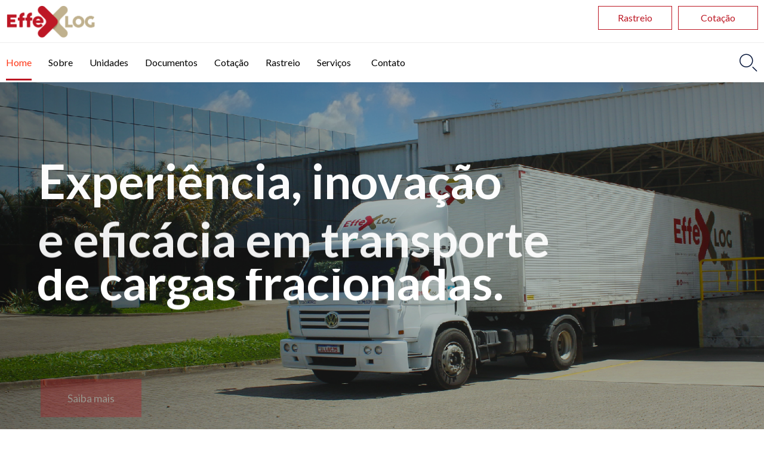

--- FILE ---
content_type: text/html; charset=UTF-8
request_url: https://www.effexlog.com.br/
body_size: 40484
content:
<!DOCTYPE html>
<html lang="pt-BR" class="no-js">

<head>
	<meta charset="UTF-8" />
	<meta http-equiv="X-UA-Compatible" content="IE=edge" />
	<meta name="viewport" content="width=device-width, initial-scale=1">
	<meta name="theme-color" content="#bd1824">

	<link rel="pingback" href="https://www.effexlog.com.br/xmlrpc.php" />

	<title>Effexlog</title>
<style id="vamtam-theme-options">:root {--vamtam-site-max-width:1260px;
--vamtam-body-background-background-image:none;
--vamtam-body-background-background-color:#ffffff;
--vamtam-body-background-background-repeat:no-repeat;
--vamtam-body-background-background-attachment:scroll;
--vamtam-body-background-background-size:cover;
--vamtam-body-background-background-position:center center;
--vamtam-accent-color-1:#bd1824;
--vamtam-accent-color-2:#a6c4d0;
--vamtam-accent-color-3:#06163a;
--vamtam-accent-color-4:#d8d8d8;
--vamtam-accent-color-5:#ffffff;
--vamtam-accent-color-6:#000000;
--vamtam-accent-color-7:#EDEDED;
--vamtam-accent-color-8:#ffffff;
--vamtam-accent-color-1-hc:#ffffff;
--vamtam-accent-color-2-hc:#000000;
--vamtam-accent-color-3-hc:#ffffff;
--vamtam-accent-color-4-hc:#000000;
--vamtam-accent-color-5-hc:#000000;
--vamtam-accent-color-6-hc:#ffffff;
--vamtam-accent-color-7-hc:#000000;
--vamtam-accent-color-8-hc:#000000;
--vamtam-h1-font-family:'Lato';
--vamtam-h1-font-size:60px;
--vamtam-h1-font-weight:bold;
--vamtam-h1-font-style:normal;
--vamtam-h1-line-height:1.1;
--vamtam-h1-color:#06163a;
--vamtam-h1-letter-spacing:normal;
--vamtam-h2-font-family:'Lato';
--vamtam-h2-font-size:44px;
--vamtam-h2-font-weight:normal;
--vamtam-h2-font-style:normal;
--vamtam-h2-line-height:1.23;
--vamtam-h2-color:#06163a;
--vamtam-h2-letter-spacing:normal;
--vamtam-h3-font-family:'Lato';
--vamtam-h3-font-size:26px;
--vamtam-h3-font-weight:500;
--vamtam-h3-font-style:normal;
--vamtam-h3-line-height:1.38;
--vamtam-h3-color:#06163a;
--vamtam-h3-letter-spacing:normal;
--vamtam-h4-font-family:'Lato';
--vamtam-h4-font-size:22px;
--vamtam-h4-font-weight:normal;
--vamtam-h4-font-style:normal;
--vamtam-h4-line-height:1.36;
--vamtam-h4-color:#06163a;
--vamtam-h4-letter-spacing:normal;
--vamtam-h5-font-family:'Lato';
--vamtam-h5-font-size:18px;
--vamtam-h5-font-weight:500;
--vamtam-h5-font-style:normal;
--vamtam-h5-line-height:1.44;
--vamtam-h5-color:#06163a;
--vamtam-h5-letter-spacing:normal;
--vamtam-h6-font-family:'Lato';
--vamtam-h6-font-size:17px;
--vamtam-h6-font-weight:normal;
--vamtam-h6-font-style:normal;
--vamtam-h6-line-height:1.43;
--vamtam-h6-color:#68696c;
--vamtam-h6-letter-spacing:normal;
--vamtam-em-font-family:'Lato';
--vamtam-em-font-size:14px;
--vamtam-em-font-weight:300;
--vamtam-em-font-style:italic;
--vamtam-em-line-height:1.57;
--vamtam-em-color:#3f485d;
--vamtam-em-letter-spacing:normal;
--vamtam-additional-font-1-font-family:'Lato';
--vamtam-additional-font-1-font-size:50px;
--vamtam-additional-font-1-font-weight:normal;
--vamtam-additional-font-1-font-style:normal;
--vamtam-additional-font-1-line-height:1.22;
--vamtam-additional-font-1-color:#06163a;
--vamtam-additional-font-1-letter-spacing:normal;
--vamtam-additional-font-2-font-family:'Lato';
--vamtam-additional-font-2-font-size:60px;
--vamtam-additional-font-2-font-weight:bold;
--vamtam-additional-font-2-font-style:normal;
--vamtam-additional-font-2-line-height:1.13;
--vamtam-additional-font-2-color:#06163a;
--vamtam-additional-font-2-letter-spacing:normal;
--vamtam-header-height:120px;
--vamtam-header-background-background-image:none;
--vamtam-header-background-background-color:#ffffff;
--vamtam-header-background-background-repeat:repeat;
--vamtam-header-background-background-attachment:scroll;
--vamtam-header-background-background-size:auto;
--vamtam-header-background-background-position:left top;
--vamtam-sub-header-background-background-image:none;
--vamtam-sub-header-background-background-color:#ffffff;
--vamtam-sub-header-background-background-repeat:repeat;
--vamtam-sub-header-background-background-attachment:fixed;
--vamtam-sub-header-background-background-size:auto;
--vamtam-sub-header-background-background-position:left top;
--vamtam-page-title-background-background-image:none;
--vamtam-page-title-background-background-color:;
--vamtam-page-title-background-background-repeat:repeat;
--vamtam-page-title-background-background-attachment:fixed;
--vamtam-page-title-background-background-size:auto;
--vamtam-page-title-background-background-position:left top;
--vamtam-logo-font-family:'Montserrat';
--vamtam-logo-font-size:36px;
--vamtam-logo-font-weight:600;
--vamtam-logo-font-style:normal;
--vamtam-logo-line-height:1.22;
--vamtam-logo-color:#06163a;
--vamtam-main-menu-text-sticky-color:#ffffff;
--vamtam-left-sidebar-width:30%;
--vamtam-right-sidebar-width:30%;
--vamtam-main-background-background-image:none;
--vamtam-main-background-background-color:#ffffff;
--vamtam-main-background-background-repeat:repeat;
--vamtam-main-background-background-attachment:scroll;
--vamtam-main-background-background-size:auto;
--vamtam-main-background-background-position:left top;
--vamtam-primary-font-font-family:'Lato';
--vamtam-primary-font-font-size:15px;
--vamtam-primary-font-font-weight:normal;
--vamtam-primary-font-font-style:normal;
--vamtam-primary-font-line-height:1.57;
--vamtam-primary-font-color:#3f485d;
--vamtam-primary-font-letter-spacing:normal;
--vamtam-body-link-regular:#000000;
--vamtam-body-link-hover:#ff3514;
--vamtam-body-link-visited:#000000;
--vamtam-body-link-active:#ff3514;
--vamtam-footer-sidebars-titles-font-family:'Rubik';
--vamtam-footer-sidebars-titles-font-size:20px;
--vamtam-footer-sidebars-titles-font-weight:500;
--vamtam-footer-sidebars-titles-font-style:normal;
--vamtam-footer-sidebars-titles-line-height:1.2;
--vamtam-footer-sidebars-titles-color:#06163a;
--vamtam-mobile-top-bar-resolution:900px;
--vamtam-beaver-global-row_content_width_default:fixed;
--vamtam-beaver-global-responsive_enabled:1;
--vamtam-beaver-global-auto_spacing:1;
--vamtam-beaver-global-responsive_preview:;
--vamtam-beaver-global-responsive_col_max_width:1px;
--vamtam-beaver-global-row_margins_unit:px;
--vamtam-beaver-global-row_margins_large_unit:px;
--vamtam-beaver-global-row_margins_medium_unit:px;
--vamtam-beaver-global-row_margins_responsive_unit:px;
--vamtam-beaver-global-row_padding_unit:px;
--vamtam-beaver-global-row_padding_large_unit:px;
--vamtam-beaver-global-row_padding_medium_unit:px;
--vamtam-beaver-global-row_padding_top_responsive:10px;
--vamtam-beaver-global-row_padding_responsive_unit:px;
--vamtam-beaver-global-row_padding_right_responsive:10px;
--vamtam-beaver-global-row_padding_bottom_responsive:10px;
--vamtam-beaver-global-row_padding_left_responsive:10px;
--vamtam-beaver-global-column_margins_unit:px;
--vamtam-beaver-global-column_margins_large_unit:px;
--vamtam-beaver-global-column_margins_medium_unit:px;
--vamtam-beaver-global-column_margins_responsive_unit:px;
--vamtam-beaver-global-column_padding_unit:px;
--vamtam-beaver-global-column_padding_large_unit:px;
--vamtam-beaver-global-column_padding_medium_unit:px;
--vamtam-beaver-global-column_padding_responsive_unit:px;
--vamtam-beaver-global-module_margins_unit:px;
--vamtam-beaver-global-module_margins_large_unit:px;
--vamtam-beaver-global-module_margins_medium_unit:px;
--vamtam-beaver-global-module_margins_responsive_unit:px;
--vamtam-beaver-global-row_width_unit:px;
--vamtam-beaver-global-show_default_heading:;
--vamtam-default-bg-color:#ffffff;
--vamtam-default-line-color:#EDEDED;
--vamtam-small-padding:20px;
--vamtam-horizontal-padding:50px;
--vamtam-vertical-padding:30px;
--vamtam-horizontal-padding-large:60px;
--vamtam-vertical-padding-large:60px;
--vamtam-no-border-link:none;
--vamtam-border-radius:0px;
--vamtam-border-radius-oval:0px;
--vamtam-overlay-color:#000000;
--vamtam-overlay-color-hc:#ffffff;
--vamtam-box-outer-padding:60px;
--vamtam-loading-animation:url('https://www.effexlog.com.br/wp-content/themes/morz/vamtam/assets/images/loader-ring.gif');
--vamtam-accent-color-1-rgb:189,24,36;
--vamtam-accent-color-2-rgb:166,196,208;
--vamtam-accent-color-3-rgb:6,22,58;
--vamtam-accent-color-4-rgb:216,216,216;
--vamtam-accent-color-5-rgb:255,255,255;
--vamtam-accent-color-6-rgb:0,0,0;
--vamtam-accent-color-7-rgb:237,237,237;
--vamtam-accent-color-8-rgb:255,255,255;
}</style><meta name='robots' content='max-image-preview:large' />
<link rel='dns-prefetch' href='//fonts.googleapis.com' />
<link rel="alternate" title="oEmbed (JSON)" type="application/json+oembed" href="https://www.effexlog.com.br/wp-json/oembed/1.0/embed?url=https%3A%2F%2Fwww.effexlog.com.br%2F" />
<link rel="alternate" title="oEmbed (XML)" type="text/xml+oembed" href="https://www.effexlog.com.br/wp-json/oembed/1.0/embed?url=https%3A%2F%2Fwww.effexlog.com.br%2F&#038;format=xml" />
<link rel="preload" href="https://www.effexlog.com.br/wp-content/plugins/beaver-builder-lite-version/fonts/fontawesome/5.15.4/webfonts/fa-solid-900.woff2" as="font" type="font/woff2" crossorigin="anonymous">
<style id='wp-img-auto-sizes-contain-inline-css' type='text/css'>
img:is([sizes=auto i],[sizes^="auto," i]){contain-intrinsic-size:3000px 1500px}
/*# sourceURL=wp-img-auto-sizes-contain-inline-css */
</style>
<style id='wp-emoji-styles-inline-css' type='text/css'>

	img.wp-smiley, img.emoji {
		display: inline !important;
		border: none !important;
		box-shadow: none !important;
		height: 1em !important;
		width: 1em !important;
		margin: 0 0.07em !important;
		vertical-align: -0.1em !important;
		background: none !important;
		padding: 0 !important;
	}
/*# sourceURL=wp-emoji-styles-inline-css */
</style>
<style id='wp-block-library-inline-css' type='text/css'>
:root{--wp-block-synced-color:#7a00df;--wp-block-synced-color--rgb:122,0,223;--wp-bound-block-color:var(--wp-block-synced-color);--wp-editor-canvas-background:#ddd;--wp-admin-theme-color:#007cba;--wp-admin-theme-color--rgb:0,124,186;--wp-admin-theme-color-darker-10:#006ba1;--wp-admin-theme-color-darker-10--rgb:0,107,160.5;--wp-admin-theme-color-darker-20:#005a87;--wp-admin-theme-color-darker-20--rgb:0,90,135;--wp-admin-border-width-focus:2px}@media (min-resolution:192dpi){:root{--wp-admin-border-width-focus:1.5px}}.wp-element-button{cursor:pointer}:root .has-very-light-gray-background-color{background-color:#eee}:root .has-very-dark-gray-background-color{background-color:#313131}:root .has-very-light-gray-color{color:#eee}:root .has-very-dark-gray-color{color:#313131}:root .has-vivid-green-cyan-to-vivid-cyan-blue-gradient-background{background:linear-gradient(135deg,#00d084,#0693e3)}:root .has-purple-crush-gradient-background{background:linear-gradient(135deg,#34e2e4,#4721fb 50%,#ab1dfe)}:root .has-hazy-dawn-gradient-background{background:linear-gradient(135deg,#faaca8,#dad0ec)}:root .has-subdued-olive-gradient-background{background:linear-gradient(135deg,#fafae1,#67a671)}:root .has-atomic-cream-gradient-background{background:linear-gradient(135deg,#fdd79a,#004a59)}:root .has-nightshade-gradient-background{background:linear-gradient(135deg,#330968,#31cdcf)}:root .has-midnight-gradient-background{background:linear-gradient(135deg,#020381,#2874fc)}:root{--wp--preset--font-size--normal:16px;--wp--preset--font-size--huge:42px}.has-regular-font-size{font-size:1em}.has-larger-font-size{font-size:2.625em}.has-normal-font-size{font-size:var(--wp--preset--font-size--normal)}.has-huge-font-size{font-size:var(--wp--preset--font-size--huge)}.has-text-align-center{text-align:center}.has-text-align-left{text-align:left}.has-text-align-right{text-align:right}.has-fit-text{white-space:nowrap!important}#end-resizable-editor-section{display:none}.aligncenter{clear:both}.items-justified-left{justify-content:flex-start}.items-justified-center{justify-content:center}.items-justified-right{justify-content:flex-end}.items-justified-space-between{justify-content:space-between}.screen-reader-text{border:0;clip-path:inset(50%);height:1px;margin:-1px;overflow:hidden;padding:0;position:absolute;width:1px;word-wrap:normal!important}.screen-reader-text:focus{background-color:#ddd;clip-path:none;color:#444;display:block;font-size:1em;height:auto;left:5px;line-height:normal;padding:15px 23px 14px;text-decoration:none;top:5px;width:auto;z-index:100000}html :where(.has-border-color){border-style:solid}html :where([style*=border-top-color]){border-top-style:solid}html :where([style*=border-right-color]){border-right-style:solid}html :where([style*=border-bottom-color]){border-bottom-style:solid}html :where([style*=border-left-color]){border-left-style:solid}html :where([style*=border-width]){border-style:solid}html :where([style*=border-top-width]){border-top-style:solid}html :where([style*=border-right-width]){border-right-style:solid}html :where([style*=border-bottom-width]){border-bottom-style:solid}html :where([style*=border-left-width]){border-left-style:solid}html :where(img[class*=wp-image-]){height:auto;max-width:100%}:where(figure){margin:0 0 1em}html :where(.is-position-sticky){--wp-admin--admin-bar--position-offset:var(--wp-admin--admin-bar--height,0px)}@media screen and (max-width:600px){html :where(.is-position-sticky){--wp-admin--admin-bar--position-offset:0px}}

/*# sourceURL=wp-block-library-inline-css */
</style><style id='global-styles-inline-css' type='text/css'>
:root{--wp--preset--aspect-ratio--square: 1;--wp--preset--aspect-ratio--4-3: 4/3;--wp--preset--aspect-ratio--3-4: 3/4;--wp--preset--aspect-ratio--3-2: 3/2;--wp--preset--aspect-ratio--2-3: 2/3;--wp--preset--aspect-ratio--16-9: 16/9;--wp--preset--aspect-ratio--9-16: 9/16;--wp--preset--color--black: #000000;--wp--preset--color--cyan-bluish-gray: #abb8c3;--wp--preset--color--white: #ffffff;--wp--preset--color--pale-pink: #f78da7;--wp--preset--color--vivid-red: #cf2e2e;--wp--preset--color--luminous-vivid-orange: #ff6900;--wp--preset--color--luminous-vivid-amber: #fcb900;--wp--preset--color--light-green-cyan: #7bdcb5;--wp--preset--color--vivid-green-cyan: #00d084;--wp--preset--color--pale-cyan-blue: #8ed1fc;--wp--preset--color--vivid-cyan-blue: #0693e3;--wp--preset--color--vivid-purple: #9b51e0;--wp--preset--gradient--vivid-cyan-blue-to-vivid-purple: linear-gradient(135deg,rgb(6,147,227) 0%,rgb(155,81,224) 100%);--wp--preset--gradient--light-green-cyan-to-vivid-green-cyan: linear-gradient(135deg,rgb(122,220,180) 0%,rgb(0,208,130) 100%);--wp--preset--gradient--luminous-vivid-amber-to-luminous-vivid-orange: linear-gradient(135deg,rgb(252,185,0) 0%,rgb(255,105,0) 100%);--wp--preset--gradient--luminous-vivid-orange-to-vivid-red: linear-gradient(135deg,rgb(255,105,0) 0%,rgb(207,46,46) 100%);--wp--preset--gradient--very-light-gray-to-cyan-bluish-gray: linear-gradient(135deg,rgb(238,238,238) 0%,rgb(169,184,195) 100%);--wp--preset--gradient--cool-to-warm-spectrum: linear-gradient(135deg,rgb(74,234,220) 0%,rgb(151,120,209) 20%,rgb(207,42,186) 40%,rgb(238,44,130) 60%,rgb(251,105,98) 80%,rgb(254,248,76) 100%);--wp--preset--gradient--blush-light-purple: linear-gradient(135deg,rgb(255,206,236) 0%,rgb(152,150,240) 100%);--wp--preset--gradient--blush-bordeaux: linear-gradient(135deg,rgb(254,205,165) 0%,rgb(254,45,45) 50%,rgb(107,0,62) 100%);--wp--preset--gradient--luminous-dusk: linear-gradient(135deg,rgb(255,203,112) 0%,rgb(199,81,192) 50%,rgb(65,88,208) 100%);--wp--preset--gradient--pale-ocean: linear-gradient(135deg,rgb(255,245,203) 0%,rgb(182,227,212) 50%,rgb(51,167,181) 100%);--wp--preset--gradient--electric-grass: linear-gradient(135deg,rgb(202,248,128) 0%,rgb(113,206,126) 100%);--wp--preset--gradient--midnight: linear-gradient(135deg,rgb(2,3,129) 0%,rgb(40,116,252) 100%);--wp--preset--font-size--small: 13px;--wp--preset--font-size--medium: 20px;--wp--preset--font-size--large: 36px;--wp--preset--font-size--x-large: 42px;--wp--preset--spacing--20: 0.44rem;--wp--preset--spacing--30: 0.67rem;--wp--preset--spacing--40: 1rem;--wp--preset--spacing--50: 1.5rem;--wp--preset--spacing--60: 2.25rem;--wp--preset--spacing--70: 3.38rem;--wp--preset--spacing--80: 5.06rem;--wp--preset--shadow--natural: 6px 6px 9px rgba(0, 0, 0, 0.2);--wp--preset--shadow--deep: 12px 12px 50px rgba(0, 0, 0, 0.4);--wp--preset--shadow--sharp: 6px 6px 0px rgba(0, 0, 0, 0.2);--wp--preset--shadow--outlined: 6px 6px 0px -3px rgb(255, 255, 255), 6px 6px rgb(0, 0, 0);--wp--preset--shadow--crisp: 6px 6px 0px rgb(0, 0, 0);}:where(.is-layout-flex){gap: 0.5em;}:where(.is-layout-grid){gap: 0.5em;}body .is-layout-flex{display: flex;}.is-layout-flex{flex-wrap: wrap;align-items: center;}.is-layout-flex > :is(*, div){margin: 0;}body .is-layout-grid{display: grid;}.is-layout-grid > :is(*, div){margin: 0;}:where(.wp-block-columns.is-layout-flex){gap: 2em;}:where(.wp-block-columns.is-layout-grid){gap: 2em;}:where(.wp-block-post-template.is-layout-flex){gap: 1.25em;}:where(.wp-block-post-template.is-layout-grid){gap: 1.25em;}.has-black-color{color: var(--wp--preset--color--black) !important;}.has-cyan-bluish-gray-color{color: var(--wp--preset--color--cyan-bluish-gray) !important;}.has-white-color{color: var(--wp--preset--color--white) !important;}.has-pale-pink-color{color: var(--wp--preset--color--pale-pink) !important;}.has-vivid-red-color{color: var(--wp--preset--color--vivid-red) !important;}.has-luminous-vivid-orange-color{color: var(--wp--preset--color--luminous-vivid-orange) !important;}.has-luminous-vivid-amber-color{color: var(--wp--preset--color--luminous-vivid-amber) !important;}.has-light-green-cyan-color{color: var(--wp--preset--color--light-green-cyan) !important;}.has-vivid-green-cyan-color{color: var(--wp--preset--color--vivid-green-cyan) !important;}.has-pale-cyan-blue-color{color: var(--wp--preset--color--pale-cyan-blue) !important;}.has-vivid-cyan-blue-color{color: var(--wp--preset--color--vivid-cyan-blue) !important;}.has-vivid-purple-color{color: var(--wp--preset--color--vivid-purple) !important;}.has-black-background-color{background-color: var(--wp--preset--color--black) !important;}.has-cyan-bluish-gray-background-color{background-color: var(--wp--preset--color--cyan-bluish-gray) !important;}.has-white-background-color{background-color: var(--wp--preset--color--white) !important;}.has-pale-pink-background-color{background-color: var(--wp--preset--color--pale-pink) !important;}.has-vivid-red-background-color{background-color: var(--wp--preset--color--vivid-red) !important;}.has-luminous-vivid-orange-background-color{background-color: var(--wp--preset--color--luminous-vivid-orange) !important;}.has-luminous-vivid-amber-background-color{background-color: var(--wp--preset--color--luminous-vivid-amber) !important;}.has-light-green-cyan-background-color{background-color: var(--wp--preset--color--light-green-cyan) !important;}.has-vivid-green-cyan-background-color{background-color: var(--wp--preset--color--vivid-green-cyan) !important;}.has-pale-cyan-blue-background-color{background-color: var(--wp--preset--color--pale-cyan-blue) !important;}.has-vivid-cyan-blue-background-color{background-color: var(--wp--preset--color--vivid-cyan-blue) !important;}.has-vivid-purple-background-color{background-color: var(--wp--preset--color--vivid-purple) !important;}.has-black-border-color{border-color: var(--wp--preset--color--black) !important;}.has-cyan-bluish-gray-border-color{border-color: var(--wp--preset--color--cyan-bluish-gray) !important;}.has-white-border-color{border-color: var(--wp--preset--color--white) !important;}.has-pale-pink-border-color{border-color: var(--wp--preset--color--pale-pink) !important;}.has-vivid-red-border-color{border-color: var(--wp--preset--color--vivid-red) !important;}.has-luminous-vivid-orange-border-color{border-color: var(--wp--preset--color--luminous-vivid-orange) !important;}.has-luminous-vivid-amber-border-color{border-color: var(--wp--preset--color--luminous-vivid-amber) !important;}.has-light-green-cyan-border-color{border-color: var(--wp--preset--color--light-green-cyan) !important;}.has-vivid-green-cyan-border-color{border-color: var(--wp--preset--color--vivid-green-cyan) !important;}.has-pale-cyan-blue-border-color{border-color: var(--wp--preset--color--pale-cyan-blue) !important;}.has-vivid-cyan-blue-border-color{border-color: var(--wp--preset--color--vivid-cyan-blue) !important;}.has-vivid-purple-border-color{border-color: var(--wp--preset--color--vivid-purple) !important;}.has-vivid-cyan-blue-to-vivid-purple-gradient-background{background: var(--wp--preset--gradient--vivid-cyan-blue-to-vivid-purple) !important;}.has-light-green-cyan-to-vivid-green-cyan-gradient-background{background: var(--wp--preset--gradient--light-green-cyan-to-vivid-green-cyan) !important;}.has-luminous-vivid-amber-to-luminous-vivid-orange-gradient-background{background: var(--wp--preset--gradient--luminous-vivid-amber-to-luminous-vivid-orange) !important;}.has-luminous-vivid-orange-to-vivid-red-gradient-background{background: var(--wp--preset--gradient--luminous-vivid-orange-to-vivid-red) !important;}.has-very-light-gray-to-cyan-bluish-gray-gradient-background{background: var(--wp--preset--gradient--very-light-gray-to-cyan-bluish-gray) !important;}.has-cool-to-warm-spectrum-gradient-background{background: var(--wp--preset--gradient--cool-to-warm-spectrum) !important;}.has-blush-light-purple-gradient-background{background: var(--wp--preset--gradient--blush-light-purple) !important;}.has-blush-bordeaux-gradient-background{background: var(--wp--preset--gradient--blush-bordeaux) !important;}.has-luminous-dusk-gradient-background{background: var(--wp--preset--gradient--luminous-dusk) !important;}.has-pale-ocean-gradient-background{background: var(--wp--preset--gradient--pale-ocean) !important;}.has-electric-grass-gradient-background{background: var(--wp--preset--gradient--electric-grass) !important;}.has-midnight-gradient-background{background: var(--wp--preset--gradient--midnight) !important;}.has-small-font-size{font-size: var(--wp--preset--font-size--small) !important;}.has-medium-font-size{font-size: var(--wp--preset--font-size--medium) !important;}.has-large-font-size{font-size: var(--wp--preset--font-size--large) !important;}.has-x-large-font-size{font-size: var(--wp--preset--font-size--x-large) !important;}
/*# sourceURL=global-styles-inline-css */
</style>

<style id='classic-theme-styles-inline-css' type='text/css'>
/*! This file is auto-generated */
.wp-block-button__link{color:#fff;background-color:#32373c;border-radius:9999px;box-shadow:none;text-decoration:none;padding:calc(.667em + 2px) calc(1.333em + 2px);font-size:1.125em}.wp-block-file__button{background:#32373c;color:#fff;text-decoration:none}
/*# sourceURL=/wp-includes/css/classic-themes.min.css */
</style>
<link rel='stylesheet' id='icon-1640529876-css' href='https://www.effexlog.com.br/wp-content/uploads/bb-plugin/icons/icon-1640529876/style.css?ver=2.9.4.2' type='text/css' media='all' />
<link rel='stylesheet' id='font-awesome-5-css' href='https://www.effexlog.com.br/wp-content/plugins/beaver-builder-lite-version/fonts/fontawesome/5.15.4/css/all.min.css?ver=2.9.4.2' type='text/css' media='all' />
<link rel='stylesheet' id='font-awesome-css' href='https://www.effexlog.com.br/wp-content/plugins/beaver-builder-lite-version/fonts/fontawesome/5.15.4/css/v4-shims.min.css?ver=2.9.4.2' type='text/css' media='all' />
<link rel='stylesheet' id='fl-builder-layout-11419-css' href='https://www.effexlog.com.br/wp-content/uploads/bb-plugin/cache/11419-layout.css?ver=b17d468fd1ba152f93906e3658029be1' type='text/css' media='all' />
<link rel='stylesheet' id='dashicons-css' href='https://www.effexlog.com.br/wp-includes/css/dashicons.min.css?ver=6.9' type='text/css' media='all' />
<link rel='stylesheet' id='vamtam-gfonts-css' href='https://fonts.googleapis.com/css?family=Lato%3Abold%2Cnormal%2C500%2C300italic%2C700i%7CMontserrat%3A600%2Cbold%7CRubik%3A500%2Cbold&#038;subset=latin&#038;display=swap&#038;ver=1667578099' type='text/css' media='all' />
<link rel='stylesheet' id='vamtam-front-all-css' href='https://www.effexlog.com.br/wp-content/themes/morz/vamtam/assets/css/dist/all.css?ver=1667578099' type='text/css' media='all' />
<style id='vamtam-front-all-inline-css' type='text/css'>

			@font-face {
				font-family: 'icomoon';
				src: url(https://www.effexlog.com.br/wp-content/themes/morz/vamtam/assets/fonts/icons/icomoon.woff2) format('woff2'),
				     url( https://www.effexlog.com.br/wp-content/themes/morz/vamtam/assets/fonts/icons/icomoon.woff) format('woff'),
				     url(https://www.effexlog.com.br/wp-content/themes/morz/vamtam/assets/fonts/icons/icomoon.ttf) format('ttf');
				font-weight: normal;
				font-style: normal;
				font-display: swap;
			}
		
				@font-face {
					font-family: 'theme';
					src: url(https://www.effexlog.com.br/wp-content/themes/morz/vamtam/assets/fonts/theme-icons/theme-icons.woff2) format('woff2'),
						url(https://www.effexlog.com.br/wp-content/themes/morz/vamtam/assets/fonts/theme-icons/theme-icons.woff) format('woff');
					font-weight: normal;
					font-style: normal;
					font-display: swap;
				}
			
/* Make Beaver options play nice with the theme */


.vamtam-box-outer-padding,
.limit-wrapper,
.header-padding {
	padding-left: calc( var( --vamtam-box-outer-padding ) + var( --vamtam-block-margin-desktop-left, var( --vamtam-beaver-global-module_margins ) ) );
	padding-right: calc( var( --vamtam-box-outer-padding ) + var( --vamtam-block-margin-desktop-right, var( --vamtam-beaver-global-module_margins ) ) );
}

body:not(.single-tribe_events):not(.post-type-archive).fl-builder #main > .limit-wrapper,
body .fl-row-content-wrap {
	padding-left: var( --vamtam-box-outer-padding );
	padding-right: var( --vamtam-box-outer-padding );
}

body:not(.single-tribe_events):not(.post-type-archive).fl-builder #main > .limit-wrapper {
	max-width: calc( var( --vamtam-site-max-width ) + 2 * var( --vamtam-beaver-global-module_margins ) );
}


.vamtam-box-outer-padding .vamtam-box-outer-padding,
body .vamtam-box-outer-padding .fl-row-content-wrap,
.limit-wrapper .limit-wrapper {
	padding-left: 0;
	padding-right: 0;
}

body .post-content .fl-row-full-width .fl-row-fixed-width {
	padding-left: var( --vamtam-box-outer-padding );
	padding-right: var( --vamtam-box-outer-padding );
}

@media ( max-width: 1460px ) {
	.post-siblings {
		display: none;
	}
}

@media ( min-width: 993px ) and ( max-width: 1260px ) {
	.vamtam-box-outer-padding,
	.limit-wrapper,
	.header-padding {
		padding-left: calc( 30px + var( --vamtam-block-margin-desktop-left, var( --vamtam-beaver-global-module_margins ) ) );
		padding-right: calc( 30px + var( --vamtam-block-margin-desktop-right, var( --vamtam-beaver-global-module_margins ) ) );
	}

	body:not(.single-tribe_events):not(.post-type-archive).fl-builder #main > .limit-wrapper,
	body .fl-row-content-wrap {
		padding-left: 30px;
		padding-right: 30px;
	}

	body .post-content .fl-row-full-width .fl-row-fixed-width {
		padding-left: calc( 20px + var( --vamtam-block-margin-desktop-left, var( --vamtam-beaver-global-module_margins ) ) );
		padding-right: calc( 20px + var( --vamtam-block-margin-desktop-right, var( --vamtam-beaver-global-module_margins ) ) );
	}
}

@media ( max-width: 992px ) {
	.vamtam-box-outer-padding,
	.limit-wrapper,
	.header-padding {
		padding-left: calc( 20px + var( --vamtam-block-margin-tablet-left, var( --vamtam-beaver-global-module_margins ) ) );
		padding-right: calc( 20px + var( --vamtam-block-margin-tablet-right, var( --vamtam-beaver-global-module_margins ) ) );
	}

	body:not(.single-tribe_events):not(.post-type-archive).fl-builder #main > .limit-wrapper,
	body .fl-row-content-wrap {
		padding-left: 20px;
		padding-right: 20px;
	}

	body .post-content .fl-row-full-width .fl-row-fixed-width {
		padding-left: calc( 10px + var( --vamtam-beaver-global-module_margins ) );
		padding-right: calc( 10px + var( --vamtam-beaver-global-module_margins ) );
	}

	body:not(.single-tribe_events):not(.post-type-archive).fl-builder #main:not(.layout-full) .limit-wrapper {
		padding-left: 0;
		padding-right: 0;
	}

	body .post-content .fl-row-full-width .fl-row-fixed-width,
	body #main:not(.layout-full) .fl-builder-content > .fl-row-full-width .fl-row-fixed-width,
	body #main:not(.layout-full) .fl-builder-content > .fl-row-full-width .fl-row-full-width,
	body #main:not(.layout-full) .fl-builder-content > .fl-row-fixed-width {
		padding-left: calc( 10px + var( --vamtam-block-margin-tablet-left, var( --vamtam-beaver-global-module_margins ) ) );
		padding-right: calc( 10px + var( --vamtam-block-margin-tablet-right, var( --vamtam-beaver-global-module_margins ) ) );
	}
}

@media ( max-width: 768px ) {
	.vamtam-box-outer-padding,
	.limit-wrapper,
	.header-padding {
		padding-left: calc( 10px + var( --vamtam-block-margin-phone-left, var( --vamtam-beaver-global-module_margins ) ) );
		padding-right: calc( 10px + var( --vamtam-block-margin-phone-right, var( --vamtam-beaver-global-module_margins ) ) );
	}

	body #main:not(.layout-full) .fl-builder-content > .fl-row-full-width .fl-row-fixed-width,
	body #main:not(.layout-full) .fl-builder-content > .fl-row-full-width .fl-row-full-width,
	body #main:not(.layout-full) .fl-builder-content > .fl-row-fixed-width {
		padding-left: 0;
		padding-right: 0;
	}
}

	:root { scroll-behavior: smooth; }

/*# sourceURL=vamtam-front-all-inline-css */
</style>
<link rel='stylesheet' id='vamtam-theme-mobile-header-css' href='https://www.effexlog.com.br/wp-content/themes/morz/vamtam/assets/css/dist/responsive/mobile-header.css?ver=1667578099' type='text/css' media='(max-width: 900px)' />
<link rel='stylesheet' id='vamtam-theme-layout-max-low-css' href='https://www.effexlog.com.br/wp-content/themes/morz/vamtam/assets/css/dist/responsive/layout-max-low.css?ver=1667578099' type='text/css' media='(min-width: 993px) and (max-width: 1260px)' />
<link rel='stylesheet' id='vamtam-theme-layout-max-css' href='https://www.effexlog.com.br/wp-content/themes/morz/vamtam/assets/css/dist/responsive/layout-max.css?ver=1667578099' type='text/css' media='(min-width: 993px)' />
<link rel='stylesheet' id='vamtam-theme-layout-below-max-css' href='https://www.effexlog.com.br/wp-content/themes/morz/vamtam/assets/css/dist/responsive/layout-below-max.css?ver=1667578099' type='text/css' media='(max-width: 992px)' />
<link rel='stylesheet' id='vamtam-theme-layout-small-css' href='https://www.effexlog.com.br/wp-content/themes/morz/vamtam/assets/css/dist/responsive/layout-small.css?ver=1667578099' type='text/css' media='(max-width: 768px)' />
<script type="text/javascript" src="https://www.effexlog.com.br/wp-includes/js/jquery/jquery.min.js?ver=3.7.1" id="jquery-core-js"></script>
<script type="text/javascript" src="https://www.effexlog.com.br/wp-includes/js/jquery/jquery-migrate.min.js?ver=3.4.1" id="jquery-migrate-js"></script>
<link rel="https://api.w.org/" href="https://www.effexlog.com.br/wp-json/" /><link rel="alternate" title="JSON" type="application/json" href="https://www.effexlog.com.br/wp-json/wp/v2/pages/11419" /><meta name="generator" content="WordPress 6.9" />
<link rel="canonical" href="https://www.effexlog.com.br/" />
<link rel='shortlink' href='https://www.effexlog.com.br/' />
<meta name="generator" content="Powered by Slider Revolution 6.6.20 - responsive, Mobile-Friendly Slider Plugin for WordPress with comfortable drag and drop interface." />

<!-- Jetpack Open Graph Tags -->
<meta property="og:type" content="website" />
<meta property="og:title" content="Effexlog" />
<meta property="og:url" content="https://www.effexlog.com.br/" />
<meta property="og:site_name" content="Effexlog" />
<meta property="og:image" content="https://www.effexlog.com.br/wp-content/uploads/2022/01/cropped-favicon.png" />
<meta property="og:image:width" content="512" />
<meta property="og:image:height" content="512" />
<meta property="og:image:alt" content="" />
<meta property="og:locale" content="pt_BR" />
<meta name="twitter:text:title" content="Home" />
<meta name="twitter:image" content="https://www.effexlog.com.br/wp-content/uploads/2022/01/cropped-favicon-270x270.png" />
<meta name="twitter:card" content="summary" />
<meta name="twitter:description" content="Visite o post para mais." />

<!-- End Jetpack Open Graph Tags -->
<link rel="icon" href="https://www.effexlog.com.br/wp-content/uploads/2022/01/cropped-favicon-32x32.png" sizes="32x32" />
<link rel="icon" href="https://www.effexlog.com.br/wp-content/uploads/2022/01/cropped-favicon-192x192.png" sizes="192x192" />
<link rel="apple-touch-icon" href="https://www.effexlog.com.br/wp-content/uploads/2022/01/cropped-favicon-180x180.png" />
<meta name="msapplication-TileImage" content="https://www.effexlog.com.br/wp-content/uploads/2022/01/cropped-favicon-270x270.png" />
<script>function setREVStartSize(e){
			//window.requestAnimationFrame(function() {
				window.RSIW = window.RSIW===undefined ? window.innerWidth : window.RSIW;
				window.RSIH = window.RSIH===undefined ? window.innerHeight : window.RSIH;
				try {
					var pw = document.getElementById(e.c).parentNode.offsetWidth,
						newh;
					pw = pw===0 || isNaN(pw) || (e.l=="fullwidth" || e.layout=="fullwidth") ? window.RSIW : pw;
					e.tabw = e.tabw===undefined ? 0 : parseInt(e.tabw);
					e.thumbw = e.thumbw===undefined ? 0 : parseInt(e.thumbw);
					e.tabh = e.tabh===undefined ? 0 : parseInt(e.tabh);
					e.thumbh = e.thumbh===undefined ? 0 : parseInt(e.thumbh);
					e.tabhide = e.tabhide===undefined ? 0 : parseInt(e.tabhide);
					e.thumbhide = e.thumbhide===undefined ? 0 : parseInt(e.thumbhide);
					e.mh = e.mh===undefined || e.mh=="" || e.mh==="auto" ? 0 : parseInt(e.mh,0);
					if(e.layout==="fullscreen" || e.l==="fullscreen")
						newh = Math.max(e.mh,window.RSIH);
					else{
						e.gw = Array.isArray(e.gw) ? e.gw : [e.gw];
						for (var i in e.rl) if (e.gw[i]===undefined || e.gw[i]===0) e.gw[i] = e.gw[i-1];
						e.gh = e.el===undefined || e.el==="" || (Array.isArray(e.el) && e.el.length==0)? e.gh : e.el;
						e.gh = Array.isArray(e.gh) ? e.gh : [e.gh];
						for (var i in e.rl) if (e.gh[i]===undefined || e.gh[i]===0) e.gh[i] = e.gh[i-1];
											
						var nl = new Array(e.rl.length),
							ix = 0,
							sl;
						e.tabw = e.tabhide>=pw ? 0 : e.tabw;
						e.thumbw = e.thumbhide>=pw ? 0 : e.thumbw;
						e.tabh = e.tabhide>=pw ? 0 : e.tabh;
						e.thumbh = e.thumbhide>=pw ? 0 : e.thumbh;
						for (var i in e.rl) nl[i] = e.rl[i]<window.RSIW ? 0 : e.rl[i];
						sl = nl[0];
						for (var i in nl) if (sl>nl[i] && nl[i]>0) { sl = nl[i]; ix=i;}
						var m = pw>(e.gw[ix]+e.tabw+e.thumbw) ? 1 : (pw-(e.tabw+e.thumbw)) / (e.gw[ix]);
						newh =  (e.gh[ix] * m) + (e.tabh + e.thumbh);
					}
					var el = document.getElementById(e.c);
					if (el!==null && el) el.style.height = newh+"px";
					el = document.getElementById(e.c+"_wrapper");
					if (el!==null && el) {
						el.style.height = newh+"px";
						el.style.display = "block";
					}
				} catch(e){
					console.log("Failure at Presize of Slider:" + e)
				}
			//});
		  };</script>
		<style type="text/css" id="wp-custom-css">
			@media (max-width: 1400px) {
	.post-siblings a {
		display: none;
	}
}

[class^="icon-"], [class*=" icon-"] {
    font-family: none !important;
}

.icon-home-cargas-fracionadas,
.icon-home-logistica-ecommerce,
.icon-home-crosss-docking,
.icon-home-solucoes-customizadas,
.icon-home-entregas-ano,
.icon-home-territorio-nacional,
.icon-home-terminais,
.icon-home-mercadorias {
	font-family: 'effexlog' !important;
}

.search-wrapper a {
	font-size: 20px;
    display: block;
    margin-right: 10px;
	  color: #cccccc;
	border-bottom: none;
}

.search-wrapper a:hover {
	border:none;
	color:#BD1823;
}

.main-container input[type=date], .main-container input[type=email], .main-container input[type=number], .main-container input[type=password], .main-container input[type=range], .main-container input[type=search], .main-container input[type=tel], .main-container input[type=text], .main-container input[type=url], .main-container select, .main-container textarea {
	background: white;
	border: #ccc 1px solid;
	font-size: 15px;
}

#nf-form-21-cont .nf-form-errors {
	display: none;
}

#nf-error-51 {
	display:none;
}

#nf-field-47 {
	width:100%;
}

.meta-header {
    background-position: center;
}

a[role=button] {
    font-family: 'Lato'!important;
}

.portfolios .portfolio-item-wrapper .portfolio-image {
	background: none!important;	
}		</style>
		<style type="text/css">@charset "UTF-8";#mega-menu-wrap-menu-header #mega-menu-menu-header ul, #mega-menu-wrap-menu-header #mega-menu-menu-header li, #mega-menu-wrap-menu-header #mega-menu-menu-header p, #mega-menu-wrap-menu-header #mega-menu-menu-header img:not(.mega-menu-logo), #mega-menu-wrap-menu-header #mega-menu-menu-header div, #mega-menu-wrap-menu-header #mega-menu-menu-header a {color: black;font-family: inherit;font-size: 16px;background: none;border: 0;border-radius: 0;margin: 0;opacity: 1;padding: 0;position: relative;right: auto;top: auto;bottom: auto;left: auto;text-align: left;text-transform: none;vertical-align: baseline;box-shadow: none;list-style-type: none;line-height: 1.7;box-sizing: border-box;float: none;overflow: visible;display: block;min-height: 0;-webkit-transition: none;-moz-transition: none;-o-transition: none;transition: none;text-decoration: none;width: auto;clip: auto;height: auto;outline: none;visibility: inherit;pointer-events: auto;}#mega-menu-wrap-menu-header #mega-menu-menu-header ul:before, #mega-menu-wrap-menu-header #mega-menu-menu-header ul:after, #mega-menu-wrap-menu-header #mega-menu-menu-header li:before, #mega-menu-wrap-menu-header #mega-menu-menu-header li:after, #mega-menu-wrap-menu-header #mega-menu-menu-header p:before, #mega-menu-wrap-menu-header #mega-menu-menu-header p:after, #mega-menu-wrap-menu-header #mega-menu-menu-header img:not(.mega-menu-logo):before, #mega-menu-wrap-menu-header #mega-menu-menu-header img:not(.mega-menu-logo):after, #mega-menu-wrap-menu-header #mega-menu-menu-header div:before, #mega-menu-wrap-menu-header #mega-menu-menu-header div:after, #mega-menu-wrap-menu-header #mega-menu-menu-header a:before, #mega-menu-wrap-menu-header #mega-menu-menu-header a:after {display: none;}#mega-menu-wrap-menu-header #mega-menu-menu-header table, #mega-menu-wrap-menu-header #mega-menu-menu-header td, #mega-menu-wrap-menu-header #mega-menu-menu-header tr, #mega-menu-wrap-menu-header #mega-menu-menu-header th {border: 0;margin: 0;padding: 0;background: none;}/** THIS FILE IS AUTOMATICALLY GENERATED - DO NOT MAKE MANUAL EDITS! **//** Custom CSS should be added to Mega Menu > Menu Themes > Custom Styling **/.mega-menu-last-modified-1734546755 {content: "Wednesday 18th December 2024 18:32:35 UTC";}#mega-menu-wrap-menu-header, #mega-menu-wrap-menu-header #mega-menu-menu-header, #mega-menu-wrap-menu-header #mega-menu-menu-header ul.mega-sub-menu, #mega-menu-wrap-menu-header #mega-menu-menu-header li.mega-menu-item, #mega-menu-wrap-menu-header #mega-menu-menu-header li.mega-menu-row, #mega-menu-wrap-menu-header #mega-menu-menu-header li.mega-menu-column, #mega-menu-wrap-menu-header #mega-menu-menu-header a.mega-menu-link, #mega-menu-wrap-menu-header #mega-menu-menu-header span.mega-menu-badge, #mega-menu-wrap-menu-header #mega-menu-menu-header + button.mega-close {transition: none;border-radius: 0;box-shadow: none;background: none;border: 0;bottom: auto;box-sizing: border-box;clip: auto;color: black;display: block;float: none;font-family: inherit;font-size: 16px;height: auto;left: auto;line-height: 1.7;list-style-type: none;margin: 0;min-height: auto;max-height: none;min-width: auto;max-width: none;opacity: 1;outline: none;overflow: visible;padding: 0;position: relative;pointer-events: auto;right: auto;text-align: left;text-decoration: none;text-indent: 0;text-transform: none;transform: none;top: auto;vertical-align: baseline;visibility: inherit;width: auto;word-wrap: break-word;white-space: normal;}#mega-menu-wrap-menu-header:before, #mega-menu-wrap-menu-header:after, #mega-menu-wrap-menu-header #mega-menu-menu-header:before, #mega-menu-wrap-menu-header #mega-menu-menu-header:after, #mega-menu-wrap-menu-header #mega-menu-menu-header ul.mega-sub-menu:before, #mega-menu-wrap-menu-header #mega-menu-menu-header ul.mega-sub-menu:after, #mega-menu-wrap-menu-header #mega-menu-menu-header li.mega-menu-item:before, #mega-menu-wrap-menu-header #mega-menu-menu-header li.mega-menu-item:after, #mega-menu-wrap-menu-header #mega-menu-menu-header li.mega-menu-row:before, #mega-menu-wrap-menu-header #mega-menu-menu-header li.mega-menu-row:after, #mega-menu-wrap-menu-header #mega-menu-menu-header li.mega-menu-column:before, #mega-menu-wrap-menu-header #mega-menu-menu-header li.mega-menu-column:after, #mega-menu-wrap-menu-header #mega-menu-menu-header a.mega-menu-link:before, #mega-menu-wrap-menu-header #mega-menu-menu-header a.mega-menu-link:after, #mega-menu-wrap-menu-header #mega-menu-menu-header span.mega-menu-badge:before, #mega-menu-wrap-menu-header #mega-menu-menu-header span.mega-menu-badge:after, #mega-menu-wrap-menu-header #mega-menu-menu-header + button.mega-close:before, #mega-menu-wrap-menu-header #mega-menu-menu-header + button.mega-close:after {display: none;}#mega-menu-wrap-menu-header {border-radius: 0;}@media only screen and (min-width: 901px) {#mega-menu-wrap-menu-header {background: rgba(255, 255, 255, 0);}}#mega-menu-wrap-menu-header.mega-keyboard-navigation .mega-menu-toggle:focus, #mega-menu-wrap-menu-header.mega-keyboard-navigation .mega-toggle-block:focus, #mega-menu-wrap-menu-header.mega-keyboard-navigation .mega-toggle-block a:focus, #mega-menu-wrap-menu-header.mega-keyboard-navigation .mega-toggle-block .mega-search input[type=text]:focus, #mega-menu-wrap-menu-header.mega-keyboard-navigation .mega-toggle-block button.mega-toggle-animated:focus, #mega-menu-wrap-menu-header.mega-keyboard-navigation #mega-menu-menu-header a:focus, #mega-menu-wrap-menu-header.mega-keyboard-navigation #mega-menu-menu-header span:focus, #mega-menu-wrap-menu-header.mega-keyboard-navigation #mega-menu-menu-header input:focus, #mega-menu-wrap-menu-header.mega-keyboard-navigation #mega-menu-menu-header li.mega-menu-item a.mega-menu-link:focus, #mega-menu-wrap-menu-header.mega-keyboard-navigation #mega-menu-menu-header form.mega-search-open:has(input[type=text]:focus), #mega-menu-wrap-menu-header.mega-keyboard-navigation #mega-menu-menu-header + button.mega-close:focus {outline-style: solid;outline-width: 3px;outline-color: #109cde;outline-offset: -3px;}#mega-menu-wrap-menu-header.mega-keyboard-navigation .mega-toggle-block button.mega-toggle-animated:focus {outline-offset: 2px;}#mega-menu-wrap-menu-header.mega-keyboard-navigation > li.mega-menu-item > a.mega-menu-link:focus {background: rgba(198, 35, 35, 0);background: linear-gradient(to bottom, rgba(255, 255, 255, 0), rgba(198, 35, 35, 0));filter: progid:DXImageTransform.Microsoft.gradient(startColorstr="#00FFFFFF", endColorstr="#00C62323");color: #ff3514;font-weight: normal;text-decoration: none;border-color: rgba(255, 255, 255, 0);}@media only screen and (max-width: 900px) {#mega-menu-wrap-menu-header.mega-keyboard-navigation > li.mega-menu-item > a.mega-menu-link:focus {color: #ff3514;background: rgba(198, 35, 35, 0);background: linear-gradient(to bottom, rgba(255, 255, 255, 0), rgba(198, 35, 35, 0));filter: progid:DXImageTransform.Microsoft.gradient(startColorstr="#00FFFFFF", endColorstr="#00C62323");}}#mega-menu-wrap-menu-header #mega-menu-menu-header {text-align: left;padding: 0px 0px 0px 0px;}#mega-menu-wrap-menu-header #mega-menu-menu-header a.mega-menu-link {cursor: pointer;display: inline;transition: background 200ms linear, color 200ms linear, border 200ms linear;}#mega-menu-wrap-menu-header #mega-menu-menu-header a.mega-menu-link .mega-description-group {vertical-align: middle;display: inline-block;transition: none;}#mega-menu-wrap-menu-header #mega-menu-menu-header a.mega-menu-link .mega-description-group .mega-menu-title, #mega-menu-wrap-menu-header #mega-menu-menu-header a.mega-menu-link .mega-description-group .mega-menu-description {transition: none;line-height: 1.5;display: block;}#mega-menu-wrap-menu-header #mega-menu-menu-header a.mega-menu-link .mega-description-group .mega-menu-description {font-style: italic;font-size: 0.8em;text-transform: none;font-weight: normal;}#mega-menu-wrap-menu-header #mega-menu-menu-header li.mega-menu-megamenu li.mega-menu-item.mega-icon-left.mega-has-description.mega-has-icon > a.mega-menu-link {display: flex;align-items: center;}#mega-menu-wrap-menu-header #mega-menu-menu-header li.mega-menu-megamenu li.mega-menu-item.mega-icon-left.mega-has-description.mega-has-icon > a.mega-menu-link:before {flex: 0 0 auto;align-self: flex-start;}#mega-menu-wrap-menu-header #mega-menu-menu-header li.mega-menu-tabbed.mega-menu-megamenu > ul.mega-sub-menu > li.mega-menu-item.mega-icon-left.mega-has-description.mega-has-icon > a.mega-menu-link {display: block;}#mega-menu-wrap-menu-header #mega-menu-menu-header li.mega-menu-item.mega-icon-top > a.mega-menu-link {display: table-cell;vertical-align: middle;line-height: initial;}#mega-menu-wrap-menu-header #mega-menu-menu-header li.mega-menu-item.mega-icon-top > a.mega-menu-link:before {display: block;margin: 0 0 6px 0;text-align: center;}#mega-menu-wrap-menu-header #mega-menu-menu-header li.mega-menu-item.mega-icon-top > a.mega-menu-link > span.mega-title-below {display: inline-block;transition: none;}@media only screen and (max-width: 900px) {#mega-menu-wrap-menu-header #mega-menu-menu-header > li.mega-menu-item.mega-icon-top > a.mega-menu-link {display: block;line-height: 50px;}#mega-menu-wrap-menu-header #mega-menu-menu-header > li.mega-menu-item.mega-icon-top > a.mega-menu-link:before {display: inline-block;margin: 0 6px 0 0;text-align: left;}}#mega-menu-wrap-menu-header #mega-menu-menu-header li.mega-menu-item.mega-icon-right > a.mega-menu-link:before {float: right;margin: 0 0 0 6px;}#mega-menu-wrap-menu-header #mega-menu-menu-header > li.mega-animating > ul.mega-sub-menu {pointer-events: none;}#mega-menu-wrap-menu-header #mega-menu-menu-header li.mega-disable-link > a.mega-menu-link, #mega-menu-wrap-menu-header #mega-menu-menu-header li.mega-menu-megamenu li.mega-disable-link > a.mega-menu-link {cursor: inherit;}#mega-menu-wrap-menu-header #mega-menu-menu-header li.mega-menu-item-has-children.mega-disable-link > a.mega-menu-link, #mega-menu-wrap-menu-header #mega-menu-menu-header li.mega-menu-megamenu > li.mega-menu-item-has-children.mega-disable-link > a.mega-menu-link {cursor: pointer;}#mega-menu-wrap-menu-header #mega-menu-menu-header p {margin-bottom: 10px;}#mega-menu-wrap-menu-header #mega-menu-menu-header input, #mega-menu-wrap-menu-header #mega-menu-menu-header img {max-width: 100%;}#mega-menu-wrap-menu-header #mega-menu-menu-header li.mega-menu-item > ul.mega-sub-menu {display: block;visibility: hidden;opacity: 1;pointer-events: auto;}@media only screen and (max-width: 900px) {#mega-menu-wrap-menu-header #mega-menu-menu-header li.mega-menu-item > ul.mega-sub-menu {display: none;visibility: visible;opacity: 1;}#mega-menu-wrap-menu-header #mega-menu-menu-header li.mega-menu-item.mega-toggle-on > ul.mega-sub-menu, #mega-menu-wrap-menu-header #mega-menu-menu-header li.mega-menu-megamenu.mega-menu-item.mega-toggle-on ul.mega-sub-menu {display: block;}#mega-menu-wrap-menu-header #mega-menu-menu-header li.mega-menu-megamenu.mega-menu-item.mega-toggle-on li.mega-hide-sub-menu-on-mobile > ul.mega-sub-menu, #mega-menu-wrap-menu-header #mega-menu-menu-header li.mega-hide-sub-menu-on-mobile > ul.mega-sub-menu {display: none;}}@media only screen and (min-width: 901px) {#mega-menu-wrap-menu-header #mega-menu-menu-header[data-effect="fade"] li.mega-menu-item > ul.mega-sub-menu {opacity: 0;transition: opacity 200ms ease-in, visibility 200ms ease-in;}#mega-menu-wrap-menu-header #mega-menu-menu-header[data-effect="fade"].mega-no-js li.mega-menu-item:hover > ul.mega-sub-menu, #mega-menu-wrap-menu-header #mega-menu-menu-header[data-effect="fade"].mega-no-js li.mega-menu-item:focus > ul.mega-sub-menu, #mega-menu-wrap-menu-header #mega-menu-menu-header[data-effect="fade"] li.mega-menu-item.mega-toggle-on > ul.mega-sub-menu, #mega-menu-wrap-menu-header #mega-menu-menu-header[data-effect="fade"] li.mega-menu-item.mega-menu-megamenu.mega-toggle-on ul.mega-sub-menu {opacity: 1;}#mega-menu-wrap-menu-header #mega-menu-menu-header[data-effect="fade_up"] li.mega-menu-item.mega-menu-megamenu > ul.mega-sub-menu, #mega-menu-wrap-menu-header #mega-menu-menu-header[data-effect="fade_up"] li.mega-menu-item.mega-menu-flyout ul.mega-sub-menu {opacity: 0;transform: translate(0, 10px);transition: opacity 200ms ease-in, transform 200ms ease-in, visibility 200ms ease-in;}#mega-menu-wrap-menu-header #mega-menu-menu-header[data-effect="fade_up"].mega-no-js li.mega-menu-item:hover > ul.mega-sub-menu, #mega-menu-wrap-menu-header #mega-menu-menu-header[data-effect="fade_up"].mega-no-js li.mega-menu-item:focus > ul.mega-sub-menu, #mega-menu-wrap-menu-header #mega-menu-menu-header[data-effect="fade_up"] li.mega-menu-item.mega-toggle-on > ul.mega-sub-menu, #mega-menu-wrap-menu-header #mega-menu-menu-header[data-effect="fade_up"] li.mega-menu-item.mega-menu-megamenu.mega-toggle-on ul.mega-sub-menu {opacity: 1;transform: translate(0, 0);}#mega-menu-wrap-menu-header #mega-menu-menu-header[data-effect="slide_up"] li.mega-menu-item.mega-menu-megamenu > ul.mega-sub-menu, #mega-menu-wrap-menu-header #mega-menu-menu-header[data-effect="slide_up"] li.mega-menu-item.mega-menu-flyout ul.mega-sub-menu {transform: translate(0, 10px);transition: transform 200ms ease-in, visibility 200ms ease-in;}#mega-menu-wrap-menu-header #mega-menu-menu-header[data-effect="slide_up"].mega-no-js li.mega-menu-item:hover > ul.mega-sub-menu, #mega-menu-wrap-menu-header #mega-menu-menu-header[data-effect="slide_up"].mega-no-js li.mega-menu-item:focus > ul.mega-sub-menu, #mega-menu-wrap-menu-header #mega-menu-menu-header[data-effect="slide_up"] li.mega-menu-item.mega-toggle-on > ul.mega-sub-menu, #mega-menu-wrap-menu-header #mega-menu-menu-header[data-effect="slide_up"] li.mega-menu-item.mega-menu-megamenu.mega-toggle-on ul.mega-sub-menu {transform: translate(0, 0);}}#mega-menu-wrap-menu-header #mega-menu-menu-header li.mega-menu-item.mega-menu-megamenu ul.mega-sub-menu li.mega-collapse-children > ul.mega-sub-menu {display: none;}#mega-menu-wrap-menu-header #mega-menu-menu-header li.mega-menu-item.mega-menu-megamenu ul.mega-sub-menu li.mega-collapse-children.mega-toggle-on > ul.mega-sub-menu {display: block;}#mega-menu-wrap-menu-header #mega-menu-menu-header.mega-no-js li.mega-menu-item:hover > ul.mega-sub-menu, #mega-menu-wrap-menu-header #mega-menu-menu-header.mega-no-js li.mega-menu-item:focus > ul.mega-sub-menu, #mega-menu-wrap-menu-header #mega-menu-menu-header li.mega-menu-item.mega-toggle-on > ul.mega-sub-menu {visibility: visible;}#mega-menu-wrap-menu-header #mega-menu-menu-header li.mega-menu-item.mega-menu-megamenu ul.mega-sub-menu ul.mega-sub-menu {visibility: inherit;opacity: 1;display: block;}#mega-menu-wrap-menu-header #mega-menu-menu-header li.mega-menu-item.mega-menu-megamenu ul.mega-sub-menu li.mega-1-columns > ul.mega-sub-menu > li.mega-menu-item {float: left;width: 100%;}#mega-menu-wrap-menu-header #mega-menu-menu-header li.mega-menu-item.mega-menu-megamenu ul.mega-sub-menu li.mega-2-columns > ul.mega-sub-menu > li.mega-menu-item {float: left;width: 50%;}#mega-menu-wrap-menu-header #mega-menu-menu-header li.mega-menu-item.mega-menu-megamenu ul.mega-sub-menu li.mega-3-columns > ul.mega-sub-menu > li.mega-menu-item {float: left;width: 33.3333333333%;}#mega-menu-wrap-menu-header #mega-menu-menu-header li.mega-menu-item.mega-menu-megamenu ul.mega-sub-menu li.mega-4-columns > ul.mega-sub-menu > li.mega-menu-item {float: left;width: 25%;}#mega-menu-wrap-menu-header #mega-menu-menu-header li.mega-menu-item.mega-menu-megamenu ul.mega-sub-menu li.mega-5-columns > ul.mega-sub-menu > li.mega-menu-item {float: left;width: 20%;}#mega-menu-wrap-menu-header #mega-menu-menu-header li.mega-menu-item.mega-menu-megamenu ul.mega-sub-menu li.mega-6-columns > ul.mega-sub-menu > li.mega-menu-item {float: left;width: 16.6666666667%;}#mega-menu-wrap-menu-header #mega-menu-menu-header li.mega-menu-item a[class^="dashicons"]:before {font-family: dashicons;}#mega-menu-wrap-menu-header #mega-menu-menu-header li.mega-menu-item a.mega-menu-link:before {display: inline-block;font: inherit;font-family: dashicons;position: static;margin: 0 6px 0 0px;vertical-align: top;-webkit-font-smoothing: antialiased;-moz-osx-font-smoothing: grayscale;color: inherit;background: transparent;height: auto;width: auto;top: auto;}#mega-menu-wrap-menu-header #mega-menu-menu-header li.mega-menu-item.mega-hide-text a.mega-menu-link:before {margin: 0;}#mega-menu-wrap-menu-header #mega-menu-menu-header li.mega-menu-item.mega-hide-text li.mega-menu-item a.mega-menu-link:before {margin: 0 6px 0 0;}#mega-menu-wrap-menu-header #mega-menu-menu-header li.mega-align-bottom-left.mega-toggle-on > a.mega-menu-link {border-radius: 0;}#mega-menu-wrap-menu-header #mega-menu-menu-header li.mega-align-bottom-right > ul.mega-sub-menu {right: 0;}#mega-menu-wrap-menu-header #mega-menu-menu-header li.mega-align-bottom-right.mega-toggle-on > a.mega-menu-link {border-radius: 0;}@media only screen and (min-width: 901px) {#mega-menu-wrap-menu-header #mega-menu-menu-header > li.mega-menu-megamenu.mega-menu-item {position: static;}}#mega-menu-wrap-menu-header #mega-menu-menu-header > li.mega-menu-item {margin: 0 0px 0 0;display: inline-block;height: auto;vertical-align: middle;}#mega-menu-wrap-menu-header #mega-menu-menu-header > li.mega-menu-item.mega-item-align-right {float: right;}@media only screen and (min-width: 901px) {#mega-menu-wrap-menu-header #mega-menu-menu-header > li.mega-menu-item.mega-item-align-right {margin: 0 0 0 0px;}}@media only screen and (min-width: 901px) {#mega-menu-wrap-menu-header #mega-menu-menu-header > li.mega-menu-item.mega-item-align-float-left {float: left;}}@media only screen and (min-width: 901px) {#mega-menu-wrap-menu-header #mega-menu-menu-header > li.mega-menu-item > a.mega-menu-link:hover, #mega-menu-wrap-menu-header #mega-menu-menu-header > li.mega-menu-item > a.mega-menu-link:focus {background: rgba(198, 35, 35, 0);background: linear-gradient(to bottom, rgba(255, 255, 255, 0), rgba(198, 35, 35, 0));filter: progid:DXImageTransform.Microsoft.gradient(startColorstr="#00FFFFFF", endColorstr="#00C62323");color: #ff3514;font-weight: normal;text-decoration: none;border-color: rgba(255, 255, 255, 0);}}#mega-menu-wrap-menu-header #mega-menu-menu-header > li.mega-menu-item.mega-toggle-on > a.mega-menu-link {background: rgba(198, 35, 35, 0);background: linear-gradient(to bottom, rgba(255, 255, 255, 0), rgba(198, 35, 35, 0));filter: progid:DXImageTransform.Microsoft.gradient(startColorstr="#00FFFFFF", endColorstr="#00C62323");color: #ff3514;font-weight: normal;text-decoration: none;border-color: rgba(255, 255, 255, 0);}@media only screen and (max-width: 900px) {#mega-menu-wrap-menu-header #mega-menu-menu-header > li.mega-menu-item.mega-toggle-on > a.mega-menu-link {color: #ff3514;background: rgba(198, 35, 35, 0);background: linear-gradient(to bottom, rgba(255, 255, 255, 0), rgba(198, 35, 35, 0));filter: progid:DXImageTransform.Microsoft.gradient(startColorstr="#00FFFFFF", endColorstr="#00C62323");}}#mega-menu-wrap-menu-header #mega-menu-menu-header > li.mega-menu-item.mega-current-menu-item > a.mega-menu-link, #mega-menu-wrap-menu-header #mega-menu-menu-header > li.mega-menu-item.mega-current-menu-ancestor > a.mega-menu-link, #mega-menu-wrap-menu-header #mega-menu-menu-header > li.mega-menu-item.mega-current-page-ancestor > a.mega-menu-link {background: rgba(198, 35, 35, 0);background: linear-gradient(to bottom, rgba(255, 255, 255, 0), rgba(198, 35, 35, 0));filter: progid:DXImageTransform.Microsoft.gradient(startColorstr="#00FFFFFF", endColorstr="#00C62323");color: #ff3514;font-weight: normal;text-decoration: none;border-color: rgba(255, 255, 255, 0);}@media only screen and (max-width: 900px) {#mega-menu-wrap-menu-header #mega-menu-menu-header > li.mega-menu-item.mega-current-menu-item > a.mega-menu-link, #mega-menu-wrap-menu-header #mega-menu-menu-header > li.mega-menu-item.mega-current-menu-ancestor > a.mega-menu-link, #mega-menu-wrap-menu-header #mega-menu-menu-header > li.mega-menu-item.mega-current-page-ancestor > a.mega-menu-link {color: #ff3514;background: rgba(198, 35, 35, 0);background: linear-gradient(to bottom, rgba(255, 255, 255, 0), rgba(198, 35, 35, 0));filter: progid:DXImageTransform.Microsoft.gradient(startColorstr="#00FFFFFF", endColorstr="#00C62323");}}#mega-menu-wrap-menu-header #mega-menu-menu-header > li.mega-menu-item > a.mega-menu-link {line-height: 60px;height: 60px;padding: 0px 28px 0px 0px;vertical-align: baseline;width: auto;display: block;color: black;text-transform: none;text-decoration: none;text-align: center;background: rgba(0, 0, 0, 0);border: 0;border-radius: 0;font-family: inherit;font-size: 16px;font-weight: normal;outline: none;}@media only screen and (min-width: 901px) {#mega-menu-wrap-menu-header #mega-menu-menu-header > li.mega-menu-item.mega-multi-line > a.mega-menu-link {line-height: inherit;display: table-cell;vertical-align: middle;}}@media only screen and (max-width: 900px) {#mega-menu-wrap-menu-header #mega-menu-menu-header > li.mega-menu-item.mega-multi-line > a.mega-menu-link br {display: none;}}@media only screen and (max-width: 900px) {#mega-menu-wrap-menu-header #mega-menu-menu-header > li.mega-menu-item {display: list-item;margin: 0;clear: both;border: 0;}#mega-menu-wrap-menu-header #mega-menu-menu-header > li.mega-menu-item.mega-item-align-right {float: none;}#mega-menu-wrap-menu-header #mega-menu-menu-header > li.mega-menu-item > a.mega-menu-link {border-radius: 0;border: 0;margin: 0;line-height: 50px;height: 50px;padding: 0 10px;background: transparent;text-align: left;color: #45545e;font-size: 30px;}}#mega-menu-wrap-menu-header #mega-menu-menu-header li.mega-menu-megamenu > ul.mega-sub-menu > li.mega-menu-row {width: 100%;float: left;}#mega-menu-wrap-menu-header #mega-menu-menu-header li.mega-menu-megamenu > ul.mega-sub-menu > li.mega-menu-row .mega-menu-column {float: left;min-height: 1px;}@media only screen and (min-width: 901px) {#mega-menu-wrap-menu-header #mega-menu-menu-header li.mega-menu-megamenu > ul.mega-sub-menu > li.mega-menu-row > ul.mega-sub-menu > li.mega-menu-columns-1-of-1 {width: 100%;}#mega-menu-wrap-menu-header #mega-menu-menu-header li.mega-menu-megamenu > ul.mega-sub-menu > li.mega-menu-row > ul.mega-sub-menu > li.mega-menu-columns-1-of-2 {width: 50%;}#mega-menu-wrap-menu-header #mega-menu-menu-header li.mega-menu-megamenu > ul.mega-sub-menu > li.mega-menu-row > ul.mega-sub-menu > li.mega-menu-columns-2-of-2 {width: 100%;}#mega-menu-wrap-menu-header #mega-menu-menu-header li.mega-menu-megamenu > ul.mega-sub-menu > li.mega-menu-row > ul.mega-sub-menu > li.mega-menu-columns-1-of-3 {width: 33.3333333333%;}#mega-menu-wrap-menu-header #mega-menu-menu-header li.mega-menu-megamenu > ul.mega-sub-menu > li.mega-menu-row > ul.mega-sub-menu > li.mega-menu-columns-2-of-3 {width: 66.6666666667%;}#mega-menu-wrap-menu-header #mega-menu-menu-header li.mega-menu-megamenu > ul.mega-sub-menu > li.mega-menu-row > ul.mega-sub-menu > li.mega-menu-columns-3-of-3 {width: 100%;}#mega-menu-wrap-menu-header #mega-menu-menu-header li.mega-menu-megamenu > ul.mega-sub-menu > li.mega-menu-row > ul.mega-sub-menu > li.mega-menu-columns-1-of-4 {width: 25%;}#mega-menu-wrap-menu-header #mega-menu-menu-header li.mega-menu-megamenu > ul.mega-sub-menu > li.mega-menu-row > ul.mega-sub-menu > li.mega-menu-columns-2-of-4 {width: 50%;}#mega-menu-wrap-menu-header #mega-menu-menu-header li.mega-menu-megamenu > ul.mega-sub-menu > li.mega-menu-row > ul.mega-sub-menu > li.mega-menu-columns-3-of-4 {width: 75%;}#mega-menu-wrap-menu-header #mega-menu-menu-header li.mega-menu-megamenu > ul.mega-sub-menu > li.mega-menu-row > ul.mega-sub-menu > li.mega-menu-columns-4-of-4 {width: 100%;}#mega-menu-wrap-menu-header #mega-menu-menu-header li.mega-menu-megamenu > ul.mega-sub-menu > li.mega-menu-row > ul.mega-sub-menu > li.mega-menu-columns-1-of-5 {width: 20%;}#mega-menu-wrap-menu-header #mega-menu-menu-header li.mega-menu-megamenu > ul.mega-sub-menu > li.mega-menu-row > ul.mega-sub-menu > li.mega-menu-columns-2-of-5 {width: 40%;}#mega-menu-wrap-menu-header #mega-menu-menu-header li.mega-menu-megamenu > ul.mega-sub-menu > li.mega-menu-row > ul.mega-sub-menu > li.mega-menu-columns-3-of-5 {width: 60%;}#mega-menu-wrap-menu-header #mega-menu-menu-header li.mega-menu-megamenu > ul.mega-sub-menu > li.mega-menu-row > ul.mega-sub-menu > li.mega-menu-columns-4-of-5 {width: 80%;}#mega-menu-wrap-menu-header #mega-menu-menu-header li.mega-menu-megamenu > ul.mega-sub-menu > li.mega-menu-row > ul.mega-sub-menu > li.mega-menu-columns-5-of-5 {width: 100%;}#mega-menu-wrap-menu-header #mega-menu-menu-header li.mega-menu-megamenu > ul.mega-sub-menu > li.mega-menu-row > ul.mega-sub-menu > li.mega-menu-columns-1-of-6 {width: 16.6666666667%;}#mega-menu-wrap-menu-header #mega-menu-menu-header li.mega-menu-megamenu > ul.mega-sub-menu > li.mega-menu-row > ul.mega-sub-menu > li.mega-menu-columns-2-of-6 {width: 33.3333333333%;}#mega-menu-wrap-menu-header #mega-menu-menu-header li.mega-menu-megamenu > ul.mega-sub-menu > li.mega-menu-row > ul.mega-sub-menu > li.mega-menu-columns-3-of-6 {width: 50%;}#mega-menu-wrap-menu-header #mega-menu-menu-header li.mega-menu-megamenu > ul.mega-sub-menu > li.mega-menu-row > ul.mega-sub-menu > li.mega-menu-columns-4-of-6 {width: 66.6666666667%;}#mega-menu-wrap-menu-header #mega-menu-menu-header li.mega-menu-megamenu > ul.mega-sub-menu > li.mega-menu-row > ul.mega-sub-menu > li.mega-menu-columns-5-of-6 {width: 83.3333333333%;}#mega-menu-wrap-menu-header #mega-menu-menu-header li.mega-menu-megamenu > ul.mega-sub-menu > li.mega-menu-row > ul.mega-sub-menu > li.mega-menu-columns-6-of-6 {width: 100%;}#mega-menu-wrap-menu-header #mega-menu-menu-header li.mega-menu-megamenu > ul.mega-sub-menu > li.mega-menu-row > ul.mega-sub-menu > li.mega-menu-columns-1-of-7 {width: 14.2857142857%;}#mega-menu-wrap-menu-header #mega-menu-menu-header li.mega-menu-megamenu > ul.mega-sub-menu > li.mega-menu-row > ul.mega-sub-menu > li.mega-menu-columns-2-of-7 {width: 28.5714285714%;}#mega-menu-wrap-menu-header #mega-menu-menu-header li.mega-menu-megamenu > ul.mega-sub-menu > li.mega-menu-row > ul.mega-sub-menu > li.mega-menu-columns-3-of-7 {width: 42.8571428571%;}#mega-menu-wrap-menu-header #mega-menu-menu-header li.mega-menu-megamenu > ul.mega-sub-menu > li.mega-menu-row > ul.mega-sub-menu > li.mega-menu-columns-4-of-7 {width: 57.1428571429%;}#mega-menu-wrap-menu-header #mega-menu-menu-header li.mega-menu-megamenu > ul.mega-sub-menu > li.mega-menu-row > ul.mega-sub-menu > li.mega-menu-columns-5-of-7 {width: 71.4285714286%;}#mega-menu-wrap-menu-header #mega-menu-menu-header li.mega-menu-megamenu > ul.mega-sub-menu > li.mega-menu-row > ul.mega-sub-menu > li.mega-menu-columns-6-of-7 {width: 85.7142857143%;}#mega-menu-wrap-menu-header #mega-menu-menu-header li.mega-menu-megamenu > ul.mega-sub-menu > li.mega-menu-row > ul.mega-sub-menu > li.mega-menu-columns-7-of-7 {width: 100%;}#mega-menu-wrap-menu-header #mega-menu-menu-header li.mega-menu-megamenu > ul.mega-sub-menu > li.mega-menu-row > ul.mega-sub-menu > li.mega-menu-columns-1-of-8 {width: 12.5%;}#mega-menu-wrap-menu-header #mega-menu-menu-header li.mega-menu-megamenu > ul.mega-sub-menu > li.mega-menu-row > ul.mega-sub-menu > li.mega-menu-columns-2-of-8 {width: 25%;}#mega-menu-wrap-menu-header #mega-menu-menu-header li.mega-menu-megamenu > ul.mega-sub-menu > li.mega-menu-row > ul.mega-sub-menu > li.mega-menu-columns-3-of-8 {width: 37.5%;}#mega-menu-wrap-menu-header #mega-menu-menu-header li.mega-menu-megamenu > ul.mega-sub-menu > li.mega-menu-row > ul.mega-sub-menu > li.mega-menu-columns-4-of-8 {width: 50%;}#mega-menu-wrap-menu-header #mega-menu-menu-header li.mega-menu-megamenu > ul.mega-sub-menu > li.mega-menu-row > ul.mega-sub-menu > li.mega-menu-columns-5-of-8 {width: 62.5%;}#mega-menu-wrap-menu-header #mega-menu-menu-header li.mega-menu-megamenu > ul.mega-sub-menu > li.mega-menu-row > ul.mega-sub-menu > li.mega-menu-columns-6-of-8 {width: 75%;}#mega-menu-wrap-menu-header #mega-menu-menu-header li.mega-menu-megamenu > ul.mega-sub-menu > li.mega-menu-row > ul.mega-sub-menu > li.mega-menu-columns-7-of-8 {width: 87.5%;}#mega-menu-wrap-menu-header #mega-menu-menu-header li.mega-menu-megamenu > ul.mega-sub-menu > li.mega-menu-row > ul.mega-sub-menu > li.mega-menu-columns-8-of-8 {width: 100%;}#mega-menu-wrap-menu-header #mega-menu-menu-header li.mega-menu-megamenu > ul.mega-sub-menu > li.mega-menu-row > ul.mega-sub-menu > li.mega-menu-columns-1-of-9 {width: 11.1111111111%;}#mega-menu-wrap-menu-header #mega-menu-menu-header li.mega-menu-megamenu > ul.mega-sub-menu > li.mega-menu-row > ul.mega-sub-menu > li.mega-menu-columns-2-of-9 {width: 22.2222222222%;}#mega-menu-wrap-menu-header #mega-menu-menu-header li.mega-menu-megamenu > ul.mega-sub-menu > li.mega-menu-row > ul.mega-sub-menu > li.mega-menu-columns-3-of-9 {width: 33.3333333333%;}#mega-menu-wrap-menu-header #mega-menu-menu-header li.mega-menu-megamenu > ul.mega-sub-menu > li.mega-menu-row > ul.mega-sub-menu > li.mega-menu-columns-4-of-9 {width: 44.4444444444%;}#mega-menu-wrap-menu-header #mega-menu-menu-header li.mega-menu-megamenu > ul.mega-sub-menu > li.mega-menu-row > ul.mega-sub-menu > li.mega-menu-columns-5-of-9 {width: 55.5555555556%;}#mega-menu-wrap-menu-header #mega-menu-menu-header li.mega-menu-megamenu > ul.mega-sub-menu > li.mega-menu-row > ul.mega-sub-menu > li.mega-menu-columns-6-of-9 {width: 66.6666666667%;}#mega-menu-wrap-menu-header #mega-menu-menu-header li.mega-menu-megamenu > ul.mega-sub-menu > li.mega-menu-row > ul.mega-sub-menu > li.mega-menu-columns-7-of-9 {width: 77.7777777778%;}#mega-menu-wrap-menu-header #mega-menu-menu-header li.mega-menu-megamenu > ul.mega-sub-menu > li.mega-menu-row > ul.mega-sub-menu > li.mega-menu-columns-8-of-9 {width: 88.8888888889%;}#mega-menu-wrap-menu-header #mega-menu-menu-header li.mega-menu-megamenu > ul.mega-sub-menu > li.mega-menu-row > ul.mega-sub-menu > li.mega-menu-columns-9-of-9 {width: 100%;}#mega-menu-wrap-menu-header #mega-menu-menu-header li.mega-menu-megamenu > ul.mega-sub-menu > li.mega-menu-row > ul.mega-sub-menu > li.mega-menu-columns-1-of-10 {width: 10%;}#mega-menu-wrap-menu-header #mega-menu-menu-header li.mega-menu-megamenu > ul.mega-sub-menu > li.mega-menu-row > ul.mega-sub-menu > li.mega-menu-columns-2-of-10 {width: 20%;}#mega-menu-wrap-menu-header #mega-menu-menu-header li.mega-menu-megamenu > ul.mega-sub-menu > li.mega-menu-row > ul.mega-sub-menu > li.mega-menu-columns-3-of-10 {width: 30%;}#mega-menu-wrap-menu-header #mega-menu-menu-header li.mega-menu-megamenu > ul.mega-sub-menu > li.mega-menu-row > ul.mega-sub-menu > li.mega-menu-columns-4-of-10 {width: 40%;}#mega-menu-wrap-menu-header #mega-menu-menu-header li.mega-menu-megamenu > ul.mega-sub-menu > li.mega-menu-row > ul.mega-sub-menu > li.mega-menu-columns-5-of-10 {width: 50%;}#mega-menu-wrap-menu-header #mega-menu-menu-header li.mega-menu-megamenu > ul.mega-sub-menu > li.mega-menu-row > ul.mega-sub-menu > li.mega-menu-columns-6-of-10 {width: 60%;}#mega-menu-wrap-menu-header #mega-menu-menu-header li.mega-menu-megamenu > ul.mega-sub-menu > li.mega-menu-row > ul.mega-sub-menu > li.mega-menu-columns-7-of-10 {width: 70%;}#mega-menu-wrap-menu-header #mega-menu-menu-header li.mega-menu-megamenu > ul.mega-sub-menu > li.mega-menu-row > ul.mega-sub-menu > li.mega-menu-columns-8-of-10 {width: 80%;}#mega-menu-wrap-menu-header #mega-menu-menu-header li.mega-menu-megamenu > ul.mega-sub-menu > li.mega-menu-row > ul.mega-sub-menu > li.mega-menu-columns-9-of-10 {width: 90%;}#mega-menu-wrap-menu-header #mega-menu-menu-header li.mega-menu-megamenu > ul.mega-sub-menu > li.mega-menu-row > ul.mega-sub-menu > li.mega-menu-columns-10-of-10 {width: 100%;}#mega-menu-wrap-menu-header #mega-menu-menu-header li.mega-menu-megamenu > ul.mega-sub-menu > li.mega-menu-row > ul.mega-sub-menu > li.mega-menu-columns-1-of-11 {width: 9.0909090909%;}#mega-menu-wrap-menu-header #mega-menu-menu-header li.mega-menu-megamenu > ul.mega-sub-menu > li.mega-menu-row > ul.mega-sub-menu > li.mega-menu-columns-2-of-11 {width: 18.1818181818%;}#mega-menu-wrap-menu-header #mega-menu-menu-header li.mega-menu-megamenu > ul.mega-sub-menu > li.mega-menu-row > ul.mega-sub-menu > li.mega-menu-columns-3-of-11 {width: 27.2727272727%;}#mega-menu-wrap-menu-header #mega-menu-menu-header li.mega-menu-megamenu > ul.mega-sub-menu > li.mega-menu-row > ul.mega-sub-menu > li.mega-menu-columns-4-of-11 {width: 36.3636363636%;}#mega-menu-wrap-menu-header #mega-menu-menu-header li.mega-menu-megamenu > ul.mega-sub-menu > li.mega-menu-row > ul.mega-sub-menu > li.mega-menu-columns-5-of-11 {width: 45.4545454545%;}#mega-menu-wrap-menu-header #mega-menu-menu-header li.mega-menu-megamenu > ul.mega-sub-menu > li.mega-menu-row > ul.mega-sub-menu > li.mega-menu-columns-6-of-11 {width: 54.5454545455%;}#mega-menu-wrap-menu-header #mega-menu-menu-header li.mega-menu-megamenu > ul.mega-sub-menu > li.mega-menu-row > ul.mega-sub-menu > li.mega-menu-columns-7-of-11 {width: 63.6363636364%;}#mega-menu-wrap-menu-header #mega-menu-menu-header li.mega-menu-megamenu > ul.mega-sub-menu > li.mega-menu-row > ul.mega-sub-menu > li.mega-menu-columns-8-of-11 {width: 72.7272727273%;}#mega-menu-wrap-menu-header #mega-menu-menu-header li.mega-menu-megamenu > ul.mega-sub-menu > li.mega-menu-row > ul.mega-sub-menu > li.mega-menu-columns-9-of-11 {width: 81.8181818182%;}#mega-menu-wrap-menu-header #mega-menu-menu-header li.mega-menu-megamenu > ul.mega-sub-menu > li.mega-menu-row > ul.mega-sub-menu > li.mega-menu-columns-10-of-11 {width: 90.9090909091%;}#mega-menu-wrap-menu-header #mega-menu-menu-header li.mega-menu-megamenu > ul.mega-sub-menu > li.mega-menu-row > ul.mega-sub-menu > li.mega-menu-columns-11-of-11 {width: 100%;}#mega-menu-wrap-menu-header #mega-menu-menu-header li.mega-menu-megamenu > ul.mega-sub-menu > li.mega-menu-row > ul.mega-sub-menu > li.mega-menu-columns-1-of-12 {width: 8.3333333333%;}#mega-menu-wrap-menu-header #mega-menu-menu-header li.mega-menu-megamenu > ul.mega-sub-menu > li.mega-menu-row > ul.mega-sub-menu > li.mega-menu-columns-2-of-12 {width: 16.6666666667%;}#mega-menu-wrap-menu-header #mega-menu-menu-header li.mega-menu-megamenu > ul.mega-sub-menu > li.mega-menu-row > ul.mega-sub-menu > li.mega-menu-columns-3-of-12 {width: 25%;}#mega-menu-wrap-menu-header #mega-menu-menu-header li.mega-menu-megamenu > ul.mega-sub-menu > li.mega-menu-row > ul.mega-sub-menu > li.mega-menu-columns-4-of-12 {width: 33.3333333333%;}#mega-menu-wrap-menu-header #mega-menu-menu-header li.mega-menu-megamenu > ul.mega-sub-menu > li.mega-menu-row > ul.mega-sub-menu > li.mega-menu-columns-5-of-12 {width: 41.6666666667%;}#mega-menu-wrap-menu-header #mega-menu-menu-header li.mega-menu-megamenu > ul.mega-sub-menu > li.mega-menu-row > ul.mega-sub-menu > li.mega-menu-columns-6-of-12 {width: 50%;}#mega-menu-wrap-menu-header #mega-menu-menu-header li.mega-menu-megamenu > ul.mega-sub-menu > li.mega-menu-row > ul.mega-sub-menu > li.mega-menu-columns-7-of-12 {width: 58.3333333333%;}#mega-menu-wrap-menu-header #mega-menu-menu-header li.mega-menu-megamenu > ul.mega-sub-menu > li.mega-menu-row > ul.mega-sub-menu > li.mega-menu-columns-8-of-12 {width: 66.6666666667%;}#mega-menu-wrap-menu-header #mega-menu-menu-header li.mega-menu-megamenu > ul.mega-sub-menu > li.mega-menu-row > ul.mega-sub-menu > li.mega-menu-columns-9-of-12 {width: 75%;}#mega-menu-wrap-menu-header #mega-menu-menu-header li.mega-menu-megamenu > ul.mega-sub-menu > li.mega-menu-row > ul.mega-sub-menu > li.mega-menu-columns-10-of-12 {width: 83.3333333333%;}#mega-menu-wrap-menu-header #mega-menu-menu-header li.mega-menu-megamenu > ul.mega-sub-menu > li.mega-menu-row > ul.mega-sub-menu > li.mega-menu-columns-11-of-12 {width: 91.6666666667%;}#mega-menu-wrap-menu-header #mega-menu-menu-header li.mega-menu-megamenu > ul.mega-sub-menu > li.mega-menu-row > ul.mega-sub-menu > li.mega-menu-columns-12-of-12 {width: 100%;}}@media only screen and (max-width: 900px) {#mega-menu-wrap-menu-header #mega-menu-menu-header li.mega-menu-megamenu > ul.mega-sub-menu > li.mega-menu-row > ul.mega-sub-menu > li.mega-menu-column {width: 100%;clear: both;}}#mega-menu-wrap-menu-header #mega-menu-menu-header li.mega-menu-megamenu > ul.mega-sub-menu > li.mega-menu-row .mega-menu-column > ul.mega-sub-menu > li.mega-menu-item {padding: 0px 40px 40px 40px;width: 100%;}#mega-menu-wrap-menu-header #mega-menu-menu-header > li.mega-menu-megamenu > ul.mega-sub-menu {z-index: 999;border-radius: 0;background: white;border: 0;padding: 20px 0px 0px 0px;position: absolute;width: 100%;max-width: none;left: 0;box-shadow: 0px 1px 40px 0px rgba(0, 0, 0, 0.1);}@media only screen and (max-width: 900px) {#mega-menu-wrap-menu-header #mega-menu-menu-header > li.mega-menu-megamenu > ul.mega-sub-menu {float: left;position: static;width: 100%;}}@media only screen and (min-width: 901px) {#mega-menu-wrap-menu-header #mega-menu-menu-header > li.mega-menu-megamenu > ul.mega-sub-menu li.mega-menu-columns-1-of-1 {width: 100%;}#mega-menu-wrap-menu-header #mega-menu-menu-header > li.mega-menu-megamenu > ul.mega-sub-menu li.mega-menu-columns-1-of-2 {width: 50%;}#mega-menu-wrap-menu-header #mega-menu-menu-header > li.mega-menu-megamenu > ul.mega-sub-menu li.mega-menu-columns-2-of-2 {width: 100%;}#mega-menu-wrap-menu-header #mega-menu-menu-header > li.mega-menu-megamenu > ul.mega-sub-menu li.mega-menu-columns-1-of-3 {width: 33.3333333333%;}#mega-menu-wrap-menu-header #mega-menu-menu-header > li.mega-menu-megamenu > ul.mega-sub-menu li.mega-menu-columns-2-of-3 {width: 66.6666666667%;}#mega-menu-wrap-menu-header #mega-menu-menu-header > li.mega-menu-megamenu > ul.mega-sub-menu li.mega-menu-columns-3-of-3 {width: 100%;}#mega-menu-wrap-menu-header #mega-menu-menu-header > li.mega-menu-megamenu > ul.mega-sub-menu li.mega-menu-columns-1-of-4 {width: 25%;}#mega-menu-wrap-menu-header #mega-menu-menu-header > li.mega-menu-megamenu > ul.mega-sub-menu li.mega-menu-columns-2-of-4 {width: 50%;}#mega-menu-wrap-menu-header #mega-menu-menu-header > li.mega-menu-megamenu > ul.mega-sub-menu li.mega-menu-columns-3-of-4 {width: 75%;}#mega-menu-wrap-menu-header #mega-menu-menu-header > li.mega-menu-megamenu > ul.mega-sub-menu li.mega-menu-columns-4-of-4 {width: 100%;}#mega-menu-wrap-menu-header #mega-menu-menu-header > li.mega-menu-megamenu > ul.mega-sub-menu li.mega-menu-columns-1-of-5 {width: 20%;}#mega-menu-wrap-menu-header #mega-menu-menu-header > li.mega-menu-megamenu > ul.mega-sub-menu li.mega-menu-columns-2-of-5 {width: 40%;}#mega-menu-wrap-menu-header #mega-menu-menu-header > li.mega-menu-megamenu > ul.mega-sub-menu li.mega-menu-columns-3-of-5 {width: 60%;}#mega-menu-wrap-menu-header #mega-menu-menu-header > li.mega-menu-megamenu > ul.mega-sub-menu li.mega-menu-columns-4-of-5 {width: 80%;}#mega-menu-wrap-menu-header #mega-menu-menu-header > li.mega-menu-megamenu > ul.mega-sub-menu li.mega-menu-columns-5-of-5 {width: 100%;}#mega-menu-wrap-menu-header #mega-menu-menu-header > li.mega-menu-megamenu > ul.mega-sub-menu li.mega-menu-columns-1-of-6 {width: 16.6666666667%;}#mega-menu-wrap-menu-header #mega-menu-menu-header > li.mega-menu-megamenu > ul.mega-sub-menu li.mega-menu-columns-2-of-6 {width: 33.3333333333%;}#mega-menu-wrap-menu-header #mega-menu-menu-header > li.mega-menu-megamenu > ul.mega-sub-menu li.mega-menu-columns-3-of-6 {width: 50%;}#mega-menu-wrap-menu-header #mega-menu-menu-header > li.mega-menu-megamenu > ul.mega-sub-menu li.mega-menu-columns-4-of-6 {width: 66.6666666667%;}#mega-menu-wrap-menu-header #mega-menu-menu-header > li.mega-menu-megamenu > ul.mega-sub-menu li.mega-menu-columns-5-of-6 {width: 83.3333333333%;}#mega-menu-wrap-menu-header #mega-menu-menu-header > li.mega-menu-megamenu > ul.mega-sub-menu li.mega-menu-columns-6-of-6 {width: 100%;}#mega-menu-wrap-menu-header #mega-menu-menu-header > li.mega-menu-megamenu > ul.mega-sub-menu li.mega-menu-columns-1-of-7 {width: 14.2857142857%;}#mega-menu-wrap-menu-header #mega-menu-menu-header > li.mega-menu-megamenu > ul.mega-sub-menu li.mega-menu-columns-2-of-7 {width: 28.5714285714%;}#mega-menu-wrap-menu-header #mega-menu-menu-header > li.mega-menu-megamenu > ul.mega-sub-menu li.mega-menu-columns-3-of-7 {width: 42.8571428571%;}#mega-menu-wrap-menu-header #mega-menu-menu-header > li.mega-menu-megamenu > ul.mega-sub-menu li.mega-menu-columns-4-of-7 {width: 57.1428571429%;}#mega-menu-wrap-menu-header #mega-menu-menu-header > li.mega-menu-megamenu > ul.mega-sub-menu li.mega-menu-columns-5-of-7 {width: 71.4285714286%;}#mega-menu-wrap-menu-header #mega-menu-menu-header > li.mega-menu-megamenu > ul.mega-sub-menu li.mega-menu-columns-6-of-7 {width: 85.7142857143%;}#mega-menu-wrap-menu-header #mega-menu-menu-header > li.mega-menu-megamenu > ul.mega-sub-menu li.mega-menu-columns-7-of-7 {width: 100%;}#mega-menu-wrap-menu-header #mega-menu-menu-header > li.mega-menu-megamenu > ul.mega-sub-menu li.mega-menu-columns-1-of-8 {width: 12.5%;}#mega-menu-wrap-menu-header #mega-menu-menu-header > li.mega-menu-megamenu > ul.mega-sub-menu li.mega-menu-columns-2-of-8 {width: 25%;}#mega-menu-wrap-menu-header #mega-menu-menu-header > li.mega-menu-megamenu > ul.mega-sub-menu li.mega-menu-columns-3-of-8 {width: 37.5%;}#mega-menu-wrap-menu-header #mega-menu-menu-header > li.mega-menu-megamenu > ul.mega-sub-menu li.mega-menu-columns-4-of-8 {width: 50%;}#mega-menu-wrap-menu-header #mega-menu-menu-header > li.mega-menu-megamenu > ul.mega-sub-menu li.mega-menu-columns-5-of-8 {width: 62.5%;}#mega-menu-wrap-menu-header #mega-menu-menu-header > li.mega-menu-megamenu > ul.mega-sub-menu li.mega-menu-columns-6-of-8 {width: 75%;}#mega-menu-wrap-menu-header #mega-menu-menu-header > li.mega-menu-megamenu > ul.mega-sub-menu li.mega-menu-columns-7-of-8 {width: 87.5%;}#mega-menu-wrap-menu-header #mega-menu-menu-header > li.mega-menu-megamenu > ul.mega-sub-menu li.mega-menu-columns-8-of-8 {width: 100%;}#mega-menu-wrap-menu-header #mega-menu-menu-header > li.mega-menu-megamenu > ul.mega-sub-menu li.mega-menu-columns-1-of-9 {width: 11.1111111111%;}#mega-menu-wrap-menu-header #mega-menu-menu-header > li.mega-menu-megamenu > ul.mega-sub-menu li.mega-menu-columns-2-of-9 {width: 22.2222222222%;}#mega-menu-wrap-menu-header #mega-menu-menu-header > li.mega-menu-megamenu > ul.mega-sub-menu li.mega-menu-columns-3-of-9 {width: 33.3333333333%;}#mega-menu-wrap-menu-header #mega-menu-menu-header > li.mega-menu-megamenu > ul.mega-sub-menu li.mega-menu-columns-4-of-9 {width: 44.4444444444%;}#mega-menu-wrap-menu-header #mega-menu-menu-header > li.mega-menu-megamenu > ul.mega-sub-menu li.mega-menu-columns-5-of-9 {width: 55.5555555556%;}#mega-menu-wrap-menu-header #mega-menu-menu-header > li.mega-menu-megamenu > ul.mega-sub-menu li.mega-menu-columns-6-of-9 {width: 66.6666666667%;}#mega-menu-wrap-menu-header #mega-menu-menu-header > li.mega-menu-megamenu > ul.mega-sub-menu li.mega-menu-columns-7-of-9 {width: 77.7777777778%;}#mega-menu-wrap-menu-header #mega-menu-menu-header > li.mega-menu-megamenu > ul.mega-sub-menu li.mega-menu-columns-8-of-9 {width: 88.8888888889%;}#mega-menu-wrap-menu-header #mega-menu-menu-header > li.mega-menu-megamenu > ul.mega-sub-menu li.mega-menu-columns-9-of-9 {width: 100%;}#mega-menu-wrap-menu-header #mega-menu-menu-header > li.mega-menu-megamenu > ul.mega-sub-menu li.mega-menu-columns-1-of-10 {width: 10%;}#mega-menu-wrap-menu-header #mega-menu-menu-header > li.mega-menu-megamenu > ul.mega-sub-menu li.mega-menu-columns-2-of-10 {width: 20%;}#mega-menu-wrap-menu-header #mega-menu-menu-header > li.mega-menu-megamenu > ul.mega-sub-menu li.mega-menu-columns-3-of-10 {width: 30%;}#mega-menu-wrap-menu-header #mega-menu-menu-header > li.mega-menu-megamenu > ul.mega-sub-menu li.mega-menu-columns-4-of-10 {width: 40%;}#mega-menu-wrap-menu-header #mega-menu-menu-header > li.mega-menu-megamenu > ul.mega-sub-menu li.mega-menu-columns-5-of-10 {width: 50%;}#mega-menu-wrap-menu-header #mega-menu-menu-header > li.mega-menu-megamenu > ul.mega-sub-menu li.mega-menu-columns-6-of-10 {width: 60%;}#mega-menu-wrap-menu-header #mega-menu-menu-header > li.mega-menu-megamenu > ul.mega-sub-menu li.mega-menu-columns-7-of-10 {width: 70%;}#mega-menu-wrap-menu-header #mega-menu-menu-header > li.mega-menu-megamenu > ul.mega-sub-menu li.mega-menu-columns-8-of-10 {width: 80%;}#mega-menu-wrap-menu-header #mega-menu-menu-header > li.mega-menu-megamenu > ul.mega-sub-menu li.mega-menu-columns-9-of-10 {width: 90%;}#mega-menu-wrap-menu-header #mega-menu-menu-header > li.mega-menu-megamenu > ul.mega-sub-menu li.mega-menu-columns-10-of-10 {width: 100%;}#mega-menu-wrap-menu-header #mega-menu-menu-header > li.mega-menu-megamenu > ul.mega-sub-menu li.mega-menu-columns-1-of-11 {width: 9.0909090909%;}#mega-menu-wrap-menu-header #mega-menu-menu-header > li.mega-menu-megamenu > ul.mega-sub-menu li.mega-menu-columns-2-of-11 {width: 18.1818181818%;}#mega-menu-wrap-menu-header #mega-menu-menu-header > li.mega-menu-megamenu > ul.mega-sub-menu li.mega-menu-columns-3-of-11 {width: 27.2727272727%;}#mega-menu-wrap-menu-header #mega-menu-menu-header > li.mega-menu-megamenu > ul.mega-sub-menu li.mega-menu-columns-4-of-11 {width: 36.3636363636%;}#mega-menu-wrap-menu-header #mega-menu-menu-header > li.mega-menu-megamenu > ul.mega-sub-menu li.mega-menu-columns-5-of-11 {width: 45.4545454545%;}#mega-menu-wrap-menu-header #mega-menu-menu-header > li.mega-menu-megamenu > ul.mega-sub-menu li.mega-menu-columns-6-of-11 {width: 54.5454545455%;}#mega-menu-wrap-menu-header #mega-menu-menu-header > li.mega-menu-megamenu > ul.mega-sub-menu li.mega-menu-columns-7-of-11 {width: 63.6363636364%;}#mega-menu-wrap-menu-header #mega-menu-menu-header > li.mega-menu-megamenu > ul.mega-sub-menu li.mega-menu-columns-8-of-11 {width: 72.7272727273%;}#mega-menu-wrap-menu-header #mega-menu-menu-header > li.mega-menu-megamenu > ul.mega-sub-menu li.mega-menu-columns-9-of-11 {width: 81.8181818182%;}#mega-menu-wrap-menu-header #mega-menu-menu-header > li.mega-menu-megamenu > ul.mega-sub-menu li.mega-menu-columns-10-of-11 {width: 90.9090909091%;}#mega-menu-wrap-menu-header #mega-menu-menu-header > li.mega-menu-megamenu > ul.mega-sub-menu li.mega-menu-columns-11-of-11 {width: 100%;}#mega-menu-wrap-menu-header #mega-menu-menu-header > li.mega-menu-megamenu > ul.mega-sub-menu li.mega-menu-columns-1-of-12 {width: 8.3333333333%;}#mega-menu-wrap-menu-header #mega-menu-menu-header > li.mega-menu-megamenu > ul.mega-sub-menu li.mega-menu-columns-2-of-12 {width: 16.6666666667%;}#mega-menu-wrap-menu-header #mega-menu-menu-header > li.mega-menu-megamenu > ul.mega-sub-menu li.mega-menu-columns-3-of-12 {width: 25%;}#mega-menu-wrap-menu-header #mega-menu-menu-header > li.mega-menu-megamenu > ul.mega-sub-menu li.mega-menu-columns-4-of-12 {width: 33.3333333333%;}#mega-menu-wrap-menu-header #mega-menu-menu-header > li.mega-menu-megamenu > ul.mega-sub-menu li.mega-menu-columns-5-of-12 {width: 41.6666666667%;}#mega-menu-wrap-menu-header #mega-menu-menu-header > li.mega-menu-megamenu > ul.mega-sub-menu li.mega-menu-columns-6-of-12 {width: 50%;}#mega-menu-wrap-menu-header #mega-menu-menu-header > li.mega-menu-megamenu > ul.mega-sub-menu li.mega-menu-columns-7-of-12 {width: 58.3333333333%;}#mega-menu-wrap-menu-header #mega-menu-menu-header > li.mega-menu-megamenu > ul.mega-sub-menu li.mega-menu-columns-8-of-12 {width: 66.6666666667%;}#mega-menu-wrap-menu-header #mega-menu-menu-header > li.mega-menu-megamenu > ul.mega-sub-menu li.mega-menu-columns-9-of-12 {width: 75%;}#mega-menu-wrap-menu-header #mega-menu-menu-header > li.mega-menu-megamenu > ul.mega-sub-menu li.mega-menu-columns-10-of-12 {width: 83.3333333333%;}#mega-menu-wrap-menu-header #mega-menu-menu-header > li.mega-menu-megamenu > ul.mega-sub-menu li.mega-menu-columns-11-of-12 {width: 91.6666666667%;}#mega-menu-wrap-menu-header #mega-menu-menu-header > li.mega-menu-megamenu > ul.mega-sub-menu li.mega-menu-columns-12-of-12 {width: 100%;}}#mega-menu-wrap-menu-header #mega-menu-menu-header > li.mega-menu-megamenu > ul.mega-sub-menu .mega-description-group .mega-menu-description {margin: 5px 0;}#mega-menu-wrap-menu-header #mega-menu-menu-header > li.mega-menu-megamenu > ul.mega-sub-menu > li.mega-menu-item ul.mega-sub-menu {clear: both;}#mega-menu-wrap-menu-header #mega-menu-menu-header > li.mega-menu-megamenu > ul.mega-sub-menu > li.mega-menu-item ul.mega-sub-menu li.mega-menu-item ul.mega-sub-menu {margin-left: 10px;}#mega-menu-wrap-menu-header #mega-menu-menu-header > li.mega-menu-megamenu > ul.mega-sub-menu li.mega-menu-column > ul.mega-sub-menu ul.mega-sub-menu ul.mega-sub-menu {margin-left: 10px;}#mega-menu-wrap-menu-header #mega-menu-menu-header > li.mega-menu-megamenu > ul.mega-sub-menu > li.mega-menu-item, #mega-menu-wrap-menu-header #mega-menu-menu-header > li.mega-menu-megamenu > ul.mega-sub-menu li.mega-menu-column > ul.mega-sub-menu > li.mega-menu-item {color: black;font-family: inherit;font-size: 16px;display: block;float: left;clear: none;padding: 0px 40px 40px 40px;vertical-align: top;}#mega-menu-wrap-menu-header #mega-menu-menu-header > li.mega-menu-megamenu > ul.mega-sub-menu > li.mega-menu-item.mega-menu-clear, #mega-menu-wrap-menu-header #mega-menu-menu-header > li.mega-menu-megamenu > ul.mega-sub-menu li.mega-menu-column > ul.mega-sub-menu > li.mega-menu-item.mega-menu-clear {clear: left;}#mega-menu-wrap-menu-header #mega-menu-menu-header > li.mega-menu-megamenu > ul.mega-sub-menu > li.mega-menu-item h4.mega-block-title, #mega-menu-wrap-menu-header #mega-menu-menu-header > li.mega-menu-megamenu > ul.mega-sub-menu li.mega-menu-column > ul.mega-sub-menu > li.mega-menu-item h4.mega-block-title {color: black;font-family: inherit;font-size: 16px;text-transform: none;text-decoration: none;font-weight: inherit;text-align: left;margin: 0px 0px 0px 0px;padding: 0px 0px 5px 0px;vertical-align: top;display: block;visibility: inherit;border-top: 0px solid #ededed;border-left: 0px solid #ededed;border-right: 0px solid #ededed;border-bottom: 1px solid #ededed;}#mega-menu-wrap-menu-header #mega-menu-menu-header > li.mega-menu-megamenu > ul.mega-sub-menu > li.mega-menu-item h4.mega-block-title:hover, #mega-menu-wrap-menu-header #mega-menu-menu-header > li.mega-menu-megamenu > ul.mega-sub-menu li.mega-menu-column > ul.mega-sub-menu > li.mega-menu-item h4.mega-block-title:hover {border-color: rgba(0, 0, 0, 0);}#mega-menu-wrap-menu-header #mega-menu-menu-header > li.mega-menu-megamenu > ul.mega-sub-menu > li.mega-menu-item > a.mega-menu-link, #mega-menu-wrap-menu-header #mega-menu-menu-header > li.mega-menu-megamenu > ul.mega-sub-menu li.mega-menu-column > ul.mega-sub-menu > li.mega-menu-item > a.mega-menu-link {color: black;/* Mega Menu > Menu Themes > Mega Menus > Second Level Menu Items */font-family: inherit;font-size: 18px;text-transform: none;text-decoration: none;font-weight: normal;text-align: left;margin: 0px 0px 10px 0px;padding: 5px 0px 15px 20px;vertical-align: top;display: block;border-top: 0px solid #ededed;border-left: 0px solid #ededed;border-right: 0px solid #ededed;border-bottom: 1px solid #ededed;}#mega-menu-wrap-menu-header #mega-menu-menu-header > li.mega-menu-megamenu > ul.mega-sub-menu > li.mega-menu-item > a.mega-menu-link:hover, #mega-menu-wrap-menu-header #mega-menu-menu-header > li.mega-menu-megamenu > ul.mega-sub-menu li.mega-menu-column > ul.mega-sub-menu > li.mega-menu-item > a.mega-menu-link:hover {border-color: rgba(0, 0, 0, 0);}#mega-menu-wrap-menu-header #mega-menu-menu-header > li.mega-menu-megamenu > ul.mega-sub-menu > li.mega-menu-item > a.mega-menu-link:hover, #mega-menu-wrap-menu-header #mega-menu-menu-header > li.mega-menu-megamenu > ul.mega-sub-menu > li.mega-menu-item > a.mega-menu-link:focus, #mega-menu-wrap-menu-header #mega-menu-menu-header > li.mega-menu-megamenu > ul.mega-sub-menu li.mega-menu-column > ul.mega-sub-menu > li.mega-menu-item > a.mega-menu-link:hover, #mega-menu-wrap-menu-header #mega-menu-menu-header > li.mega-menu-megamenu > ul.mega-sub-menu li.mega-menu-column > ul.mega-sub-menu > li.mega-menu-item > a.mega-menu-link:focus {color: black;/* Mega Menu > Menu Themes > Mega Menus > Second Level Menu Items (Hover) */font-weight: normal;text-decoration: none;background: rgba(198, 35, 35, 0);background: linear-gradient(to bottom, rgba(0, 0, 0, 0), rgba(198, 35, 35, 0));filter: progid:DXImageTransform.Microsoft.gradient(startColorstr="#00000000", endColorstr="#00C62323");}#mega-menu-wrap-menu-header #mega-menu-menu-header > li.mega-menu-megamenu > ul.mega-sub-menu > li.mega-menu-item > a.mega-menu-link:hover > span.mega-title-below, #mega-menu-wrap-menu-header #mega-menu-menu-header > li.mega-menu-megamenu > ul.mega-sub-menu > li.mega-menu-item > a.mega-menu-link:focus > span.mega-title-below, #mega-menu-wrap-menu-header #mega-menu-menu-header > li.mega-menu-megamenu > ul.mega-sub-menu li.mega-menu-column > ul.mega-sub-menu > li.mega-menu-item > a.mega-menu-link:hover > span.mega-title-below, #mega-menu-wrap-menu-header #mega-menu-menu-header > li.mega-menu-megamenu > ul.mega-sub-menu li.mega-menu-column > ul.mega-sub-menu > li.mega-menu-item > a.mega-menu-link:focus > span.mega-title-below {text-decoration: none;}#mega-menu-wrap-menu-header #mega-menu-menu-header > li.mega-menu-megamenu > ul.mega-sub-menu > li.mega-menu-item li.mega-menu-item > a.mega-menu-link, #mega-menu-wrap-menu-header #mega-menu-menu-header > li.mega-menu-megamenu > ul.mega-sub-menu li.mega-menu-column > ul.mega-sub-menu > li.mega-menu-item li.mega-menu-item > a.mega-menu-link {color: black;/* Mega Menu > Menu Themes > Mega Menus > Third Level Menu Items */font-family: inherit;font-size: 16px;text-transform: none;text-decoration: none;font-weight: 300;text-align: left;margin: 0px 0px 0px 0px;padding: 10px 20px 10px 20px;vertical-align: top;display: block;border: 0;}#mega-menu-wrap-menu-header #mega-menu-menu-header > li.mega-menu-megamenu > ul.mega-sub-menu > li.mega-menu-item li.mega-menu-item > a.mega-menu-link:hover, #mega-menu-wrap-menu-header #mega-menu-menu-header > li.mega-menu-megamenu > ul.mega-sub-menu li.mega-menu-column > ul.mega-sub-menu > li.mega-menu-item li.mega-menu-item > a.mega-menu-link:hover {border-color: rgba(0, 0, 0, 0);}#mega-menu-wrap-menu-header #mega-menu-menu-header > li.mega-menu-megamenu > ul.mega-sub-menu > li.mega-menu-item li.mega-menu-item.mega-icon-left.mega-has-description.mega-has-icon > a.mega-menu-link, #mega-menu-wrap-menu-header #mega-menu-menu-header > li.mega-menu-megamenu > ul.mega-sub-menu li.mega-menu-column > ul.mega-sub-menu > li.mega-menu-item li.mega-menu-item.mega-icon-left.mega-has-description.mega-has-icon > a.mega-menu-link {display: flex;}#mega-menu-wrap-menu-header #mega-menu-menu-header > li.mega-menu-megamenu > ul.mega-sub-menu > li.mega-menu-item li.mega-menu-item > a.mega-menu-link:hover, #mega-menu-wrap-menu-header #mega-menu-menu-header > li.mega-menu-megamenu > ul.mega-sub-menu > li.mega-menu-item li.mega-menu-item > a.mega-menu-link:focus, #mega-menu-wrap-menu-header #mega-menu-menu-header > li.mega-menu-megamenu > ul.mega-sub-menu li.mega-menu-column > ul.mega-sub-menu > li.mega-menu-item li.mega-menu-item > a.mega-menu-link:hover, #mega-menu-wrap-menu-header #mega-menu-menu-header > li.mega-menu-megamenu > ul.mega-sub-menu li.mega-menu-column > ul.mega-sub-menu > li.mega-menu-item li.mega-menu-item > a.mega-menu-link:focus {color: #ff3514;/* Mega Menu > Menu Themes > Mega Menus > Third Level Menu Items (Hover) */font-weight: 300;text-decoration: none;background: #f6f6f6;}@media only screen and (max-width: 900px) {#mega-menu-wrap-menu-header #mega-menu-menu-header > li.mega-menu-megamenu > ul.mega-sub-menu {border: 0;padding: 10px;border-radius: 0;}#mega-menu-wrap-menu-header #mega-menu-menu-header > li.mega-menu-megamenu > ul.mega-sub-menu > li.mega-menu-item {width: 100%;clear: both;}}#mega-menu-wrap-menu-header #mega-menu-menu-header > li.mega-menu-megamenu.mega-no-headers > ul.mega-sub-menu > li.mega-menu-item > a.mega-menu-link, #mega-menu-wrap-menu-header #mega-menu-menu-header > li.mega-menu-megamenu.mega-no-headers > ul.mega-sub-menu li.mega-menu-column > ul.mega-sub-menu > li.mega-menu-item > a.mega-menu-link {color: black;font-family: inherit;font-size: 16px;text-transform: none;text-decoration: none;font-weight: 300;margin: 0;border: 0;padding: 10px 20px 10px 20px;vertical-align: top;display: block;}#mega-menu-wrap-menu-header #mega-menu-menu-header > li.mega-menu-megamenu.mega-no-headers > ul.mega-sub-menu > li.mega-menu-item > a.mega-menu-link:hover, #mega-menu-wrap-menu-header #mega-menu-menu-header > li.mega-menu-megamenu.mega-no-headers > ul.mega-sub-menu > li.mega-menu-item > a.mega-menu-link:focus, #mega-menu-wrap-menu-header #mega-menu-menu-header > li.mega-menu-megamenu.mega-no-headers > ul.mega-sub-menu li.mega-menu-column > ul.mega-sub-menu > li.mega-menu-item > a.mega-menu-link:hover, #mega-menu-wrap-menu-header #mega-menu-menu-header > li.mega-menu-megamenu.mega-no-headers > ul.mega-sub-menu li.mega-menu-column > ul.mega-sub-menu > li.mega-menu-item > a.mega-menu-link:focus {color: #ff3514;font-weight: 300;text-decoration: none;background: #f6f6f6;}#mega-menu-wrap-menu-header #mega-menu-menu-header > li.mega-menu-flyout ul.mega-sub-menu {z-index: 999;position: absolute;width: 240px;max-width: none;padding: 0px 0px 0px 0px;border: 0;background: white;border-radius: 0;box-shadow: 0px 1px 40px 0px rgba(0, 0, 0, 0.1);}@media only screen and (max-width: 900px) {#mega-menu-wrap-menu-header #mega-menu-menu-header > li.mega-menu-flyout ul.mega-sub-menu {float: left;position: static;width: 100%;padding: 0;border: 0;border-radius: 0;}}#mega-menu-wrap-menu-header #mega-menu-menu-header > li.mega-menu-flyout ul.mega-sub-menu li.mega-menu-item {border-bottom: 1px solid #f6f6f6;/* Hide divider on last menu item */}#mega-menu-wrap-menu-header #mega-menu-menu-header > li.mega-menu-flyout ul.mega-sub-menu li.mega-menu-item:last-child {border-bottom: 0;box-shadow: none;}@media only screen and (max-width: 900px) {#mega-menu-wrap-menu-header #mega-menu-menu-header > li.mega-menu-flyout ul.mega-sub-menu li.mega-menu-item {clear: both;}}#mega-menu-wrap-menu-header #mega-menu-menu-header > li.mega-menu-flyout ul.mega-sub-menu li.mega-menu-item a.mega-menu-link {display: block;background: white;color: black;font-family: inherit;font-size: 16px;font-weight: normal;padding: 0px 20px 0px 20px;line-height: 50px;text-decoration: none;text-transform: none;vertical-align: baseline;}#mega-menu-wrap-menu-header #mega-menu-menu-header > li.mega-menu-flyout ul.mega-sub-menu li.mega-menu-item:first-child > a.mega-menu-link {border-top-left-radius: 0px;border-top-right-radius: 0px;}@media only screen and (max-width: 900px) {#mega-menu-wrap-menu-header #mega-menu-menu-header > li.mega-menu-flyout ul.mega-sub-menu li.mega-menu-item:first-child > a.mega-menu-link {border-top-left-radius: 0;border-top-right-radius: 0;}}#mega-menu-wrap-menu-header #mega-menu-menu-header > li.mega-menu-flyout ul.mega-sub-menu li.mega-menu-item:last-child > a.mega-menu-link {border-bottom-right-radius: 0px;border-bottom-left-radius: 0px;}@media only screen and (max-width: 900px) {#mega-menu-wrap-menu-header #mega-menu-menu-header > li.mega-menu-flyout ul.mega-sub-menu li.mega-menu-item:last-child > a.mega-menu-link {border-bottom-right-radius: 0;border-bottom-left-radius: 0;}}#mega-menu-wrap-menu-header #mega-menu-menu-header > li.mega-menu-flyout ul.mega-sub-menu li.mega-menu-item a.mega-menu-link:hover, #mega-menu-wrap-menu-header #mega-menu-menu-header > li.mega-menu-flyout ul.mega-sub-menu li.mega-menu-item a.mega-menu-link:focus {background: #f6f6f6;font-weight: normal;text-decoration: none;color: #ff3514;}@media only screen and (min-width: 901px) {#mega-menu-wrap-menu-header #mega-menu-menu-header > li.mega-menu-flyout ul.mega-sub-menu li.mega-menu-item ul.mega-sub-menu {position: absolute;left: 100%;top: 0;}}@media only screen and (max-width: 900px) {#mega-menu-wrap-menu-header #mega-menu-menu-header > li.mega-menu-flyout ul.mega-sub-menu li.mega-menu-item ul.mega-sub-menu a.mega-menu-link {padding-left: 20px;}#mega-menu-wrap-menu-header #mega-menu-menu-header > li.mega-menu-flyout ul.mega-sub-menu li.mega-menu-item ul.mega-sub-menu ul.mega-sub-menu a.mega-menu-link {padding-left: 30px;}}#mega-menu-wrap-menu-header #mega-menu-menu-header li.mega-menu-item-has-children > a.mega-menu-link > span.mega-indicator {display: inline-block;width: auto;background: transparent;position: relative;pointer-events: auto;left: auto;min-width: auto;font-size: inherit;padding: 0;margin: 0 0 0 6px;height: auto;line-height: inherit;color: inherit;}#mega-menu-wrap-menu-header #mega-menu-menu-header li.mega-menu-item-has-children > a.mega-menu-link > span.mega-indicator:after {content: "";font-family: dashicons;font-weight: normal;display: inline-block;margin: 0;vertical-align: top;-webkit-font-smoothing: antialiased;-moz-osx-font-smoothing: grayscale;transform: rotate(0);color: inherit;position: relative;background: transparent;height: auto;width: auto;right: auto;line-height: inherit;}#mega-menu-wrap-menu-header #mega-menu-menu-header li.mega-menu-item-has-children li.mega-menu-item-has-children > a.mega-menu-link > span.mega-indicator {float: right;}#mega-menu-wrap-menu-header #mega-menu-menu-header li.mega-menu-item-has-children.mega-collapse-children.mega-toggle-on > a.mega-menu-link > span.mega-indicator:after {content: "";}@media only screen and (max-width: 900px) {#mega-menu-wrap-menu-header #mega-menu-menu-header li.mega-menu-item-has-children > a.mega-menu-link > span.mega-indicator {float: right;}#mega-menu-wrap-menu-header #mega-menu-menu-header li.mega-menu-item-has-children.mega-toggle-on > a.mega-menu-link > span.mega-indicator:after {content: "";}#mega-menu-wrap-menu-header #mega-menu-menu-header li.mega-menu-item-has-children.mega-hide-sub-menu-on-mobile > a.mega-menu-link > span.mega-indicator {display: none;}}#mega-menu-wrap-menu-header #mega-menu-menu-header li.mega-menu-megamenu:not(.mega-menu-tabbed) li.mega-menu-item-has-children:not(.mega-collapse-children) > a.mega-menu-link > span.mega-indicator, #mega-menu-wrap-menu-header #mega-menu-menu-header li.mega-menu-item-has-children.mega-hide-arrow > a.mega-menu-link > span.mega-indicator {display: none;}@media only screen and (min-width: 901px) {#mega-menu-wrap-menu-header #mega-menu-menu-header li.mega-menu-flyout li.mega-menu-item a.mega-menu-link > span.mega-indicator:after {content: "";}#mega-menu-wrap-menu-header #mega-menu-menu-header li.mega-menu-flyout.mega-align-bottom-right li.mega-menu-item a.mega-menu-link {text-align: right;}#mega-menu-wrap-menu-header #mega-menu-menu-header li.mega-menu-flyout.mega-align-bottom-right li.mega-menu-item a.mega-menu-link > span.mega-indicator {float: left;}#mega-menu-wrap-menu-header #mega-menu-menu-header li.mega-menu-flyout.mega-align-bottom-right li.mega-menu-item a.mega-menu-link > span.mega-indicator:after {content: "";margin: 0 6px 0 0;}#mega-menu-wrap-menu-header #mega-menu-menu-header li.mega-menu-flyout.mega-align-bottom-right li.mega-menu-item a.mega-menu-link:before {float: right;margin: 0 0 0 6px;}#mega-menu-wrap-menu-header #mega-menu-menu-header li.mega-menu-flyout.mega-align-bottom-right ul.mega-sub-menu li.mega-menu-item ul.mega-sub-menu {left: -100%;top: 0;}}#mega-menu-wrap-menu-header #mega-menu-menu-header li[class^="mega-lang-item"] > a.mega-menu-link > img {display: inline;}#mega-menu-wrap-menu-header #mega-menu-menu-header a.mega-menu-link > img.wpml-ls-flag, #mega-menu-wrap-menu-header #mega-menu-menu-header a.mega-menu-link > img.iclflag {display: inline;margin-right: 8px;}@media only screen and (max-width: 900px) {#mega-menu-wrap-menu-header #mega-menu-menu-header li.mega-hide-on-mobile, #mega-menu-wrap-menu-header #mega-menu-menu-header > li.mega-menu-megamenu > ul.mega-sub-menu > li.mega-hide-on-mobile, #mega-menu-wrap-menu-header #mega-menu-menu-header > li.mega-menu-megamenu > ul.mega-sub-menu li.mega-menu-column > ul.mega-sub-menu > li.mega-menu-item.mega-hide-on-mobile {display: none;}}@media only screen and (min-width: 901px) {#mega-menu-wrap-menu-header #mega-menu-menu-header li.mega-hide-on-desktop, #mega-menu-wrap-menu-header #mega-menu-menu-header > li.mega-menu-megamenu > ul.mega-sub-menu > li.mega-hide-on-desktop, #mega-menu-wrap-menu-header #mega-menu-menu-header > li.mega-menu-megamenu > ul.mega-sub-menu li.mega-menu-column > ul.mega-sub-menu > li.mega-menu-item.mega-hide-on-desktop {display: none;}}@media only screen and (max-width: 900px) {#mega-menu-wrap-menu-header:after {content: "";display: table;clear: both;}}#mega-menu-wrap-menu-header #mega-menu-menu-header + button.mega-close {visibility: hidden;transition: left 200ms ease-in-out, right 200ms ease-in-out, visibility 200ms ease-in-out;}#mega-menu-wrap-menu-header #mega-menu-menu-header[data-effect-mobile^="slide_left"] + button.mega-close {right: 0;left: 100%;}#mega-menu-wrap-menu-header #mega-menu-menu-header[data-effect-mobile^="slide_right"] + button.mega-close {right: 100%;left: 0;}@media only screen and (max-width: 900px) {#mega-menu-wrap-menu-header:has(.mega-menu-open) #mega-menu-menu-header[data-effect-mobile^="slide_"] + button.mega-close {display: flex;position: fixed;top: 0;z-index: 99999999999;cursor: pointer;visibility: visible;}#mega-menu-wrap-menu-header:has(.mega-menu-open) #mega-menu-menu-header[data-effect-mobile^="slide_"] + button.mega-close:before {display: flex;content: "";font-family: dashicons;font-weight: normal;color: #fff;align-items: center;justify-content: center;width: 40px;height: 40px;font-size: 16px;}#mega-menu-wrap-menu-header:has(.mega-menu-open) #mega-menu-menu-header[data-effect-mobile^="slide_left"] + button.mega-close {right: 300px;left: auto;}#mega-menu-wrap-menu-header:has(.mega-menu-open) #mega-menu-menu-header[data-effect-mobile^="slide_right"] + button.mega-close {left: 300px;right: auto;}}#mega-menu-wrap-menu-header .mega-menu-toggle {display: none;z-index: 1;cursor: pointer;background: rgba(255, 255, 255, 0);border-radius: 2px 2px 2px 2px;line-height: 40px;height: 40px;text-align: left;user-select: none;-webkit-tap-highlight-color: transparent;outline: none;white-space: nowrap;}#mega-menu-wrap-menu-header .mega-menu-toggle img {max-width: 100%;padding: 0;}@media only screen and (max-width: 900px) {#mega-menu-wrap-menu-header .mega-menu-toggle {display: -webkit-box;display: -ms-flexbox;display: -webkit-flex;display: flex;}}#mega-menu-wrap-menu-header .mega-menu-toggle .mega-toggle-blocks-left, #mega-menu-wrap-menu-header .mega-menu-toggle .mega-toggle-blocks-center, #mega-menu-wrap-menu-header .mega-menu-toggle .mega-toggle-blocks-right {display: -webkit-box;display: -ms-flexbox;display: -webkit-flex;display: flex;-ms-flex-preferred-size: 33.33%;-webkit-flex-basis: 33.33%;flex-basis: 33.33%;}#mega-menu-wrap-menu-header .mega-menu-toggle .mega-toggle-blocks-left {-webkit-box-flex: 1;-ms-flex: 1;-webkit-flex: 1;flex: 1;-webkit-box-pack: start;-ms-flex-pack: start;-webkit-justify-content: flex-start;justify-content: flex-start;}#mega-menu-wrap-menu-header .mega-menu-toggle .mega-toggle-blocks-left .mega-toggle-block {margin-left: 6px;}#mega-menu-wrap-menu-header .mega-menu-toggle .mega-toggle-blocks-left .mega-toggle-block:only-child {margin-right: 6px;}#mega-menu-wrap-menu-header .mega-menu-toggle .mega-toggle-blocks-center {-webkit-box-pack: center;-ms-flex-pack: center;-webkit-justify-content: center;justify-content: center;}#mega-menu-wrap-menu-header .mega-menu-toggle .mega-toggle-blocks-center .mega-toggle-block {margin-left: 3px;margin-right: 3px;}#mega-menu-wrap-menu-header .mega-menu-toggle .mega-toggle-blocks-right {-webkit-box-flex: 1;-ms-flex: 1;-webkit-flex: 1;flex: 1;-webkit-box-pack: end;-ms-flex-pack: end;-webkit-justify-content: flex-end;justify-content: flex-end;}#mega-menu-wrap-menu-header .mega-menu-toggle .mega-toggle-blocks-right .mega-toggle-block {margin-right: 6px;}#mega-menu-wrap-menu-header .mega-menu-toggle .mega-toggle-blocks-right .mega-toggle-block:only-child {margin-left: 6px;}#mega-menu-wrap-menu-header .mega-menu-toggle .mega-toggle-block {display: -webkit-box;display: -ms-flexbox;display: -webkit-flex;display: flex;height: 100%;outline: 0;-webkit-align-self: center;-ms-flex-item-align: center;align-self: center;-ms-flex-negative: 0;-webkit-flex-shrink: 0;flex-shrink: 0;}@media only screen and (max-width: 900px) {#mega-menu-wrap-menu-header .mega-menu-toggle + #mega-menu-menu-header {background: rgba(255, 255, 255, 0);padding: 0px 0px 0px 0px;display: none;}#mega-menu-wrap-menu-header .mega-menu-toggle.mega-menu-open + #mega-menu-menu-header {display: block;}}#mega-menu-wrap-menu-header .mega-menu-toggle .mega-toggle-block-0 {cursor: pointer;/*! * Hamburgers * @description Tasty CSS-animated hamburgers * @author Jonathan Suh @jonsuh * @site https://jonsuh.com/hamburgers * @link https://github.com/jonsuh/hamburgers */}#mega-menu-wrap-menu-header .mega-menu-toggle .mega-toggle-block-0 .mega-toggle-animated {padding: 0;display: -webkit-box;display: -ms-flexbox;display: -webkit-flex;display: flex;cursor: pointer;transition-property: opacity, filter;transition-duration: 0.15s;transition-timing-function: linear;font: inherit;color: inherit;text-transform: none;background-color: transparent;border: 0;margin: 0;overflow: visible;transform: scale(0.8);align-self: center;outline: 0;background: none;}#mega-menu-wrap-menu-header .mega-menu-toggle .mega-toggle-block-0 .mega-toggle-animated-box {width: 40px;height: 24px;display: inline-block;position: relative;outline: 0;}#mega-menu-wrap-menu-header .mega-menu-toggle .mega-toggle-block-0 .mega-toggle-animated-inner {display: block;top: 50%;margin-top: -2px;}#mega-menu-wrap-menu-header .mega-menu-toggle .mega-toggle-block-0 .mega-toggle-animated-inner, #mega-menu-wrap-menu-header .mega-menu-toggle .mega-toggle-block-0 .mega-toggle-animated-inner::before, #mega-menu-wrap-menu-header .mega-menu-toggle .mega-toggle-block-0 .mega-toggle-animated-inner::after {width: 40px;height: 4px;background-color: #ddd;border-radius: 4px;position: absolute;transition-property: transform;transition-duration: 0.15s;transition-timing-function: ease;}#mega-menu-wrap-menu-header .mega-menu-toggle .mega-toggle-block-0 .mega-toggle-animated-inner::before, #mega-menu-wrap-menu-header .mega-menu-toggle .mega-toggle-block-0 .mega-toggle-animated-inner::after {content: "";display: block;}#mega-menu-wrap-menu-header .mega-menu-toggle .mega-toggle-block-0 .mega-toggle-animated-inner::before {top: -10px;}#mega-menu-wrap-menu-header .mega-menu-toggle .mega-toggle-block-0 .mega-toggle-animated-inner::after {bottom: -10px;}#mega-menu-wrap-menu-header .mega-menu-toggle .mega-toggle-block-0 .mega-toggle-animated-slider .mega-toggle-animated-inner {top: 2px;}#mega-menu-wrap-menu-header .mega-menu-toggle .mega-toggle-block-0 .mega-toggle-animated-slider .mega-toggle-animated-inner::before {top: 10px;transition-property: transform, opacity;transition-timing-function: ease;transition-duration: 0.15s;}#mega-menu-wrap-menu-header .mega-menu-toggle .mega-toggle-block-0 .mega-toggle-animated-slider .mega-toggle-animated-inner::after {top: 20px;}#mega-menu-wrap-menu-header .mega-menu-toggle.mega-menu-open .mega-toggle-block-0 .mega-toggle-animated-slider .mega-toggle-animated-inner {transform: translate3d(0, 10px, 0) rotate(45deg);}#mega-menu-wrap-menu-header .mega-menu-toggle.mega-menu-open .mega-toggle-block-0 .mega-toggle-animated-slider .mega-toggle-animated-inner::before {transform: rotate(-45deg) translate3d(-5.71429px, -6px, 0);opacity: 0;}#mega-menu-wrap-menu-header .mega-menu-toggle.mega-menu-open .mega-toggle-block-0 .mega-toggle-animated-slider .mega-toggle-animated-inner::after {transform: translate3d(0, -20px, 0) rotate(-90deg);}#mega-menu-wrap-menu-header #mega-menu-menu-header {/** Custom styles should be added below this line **/}#mega-menu-wrap-menu-header {clear: both;}#mega-menu-wrap-menu-header #mega-menu-menu-header .widget_product_categories ul.product-categories li a {transition: initial !important;}/* Apply Hover Styling to active Mega Menu - Second Level Links */#mega-menu-wrap-menu-header #mega-menu-menu-header > li.mega-menu-megamenu > ul.mega-sub-menu > li.mega-menu-item.mega-current-menu-item > a.mega-menu-link {color: black;font-weight: normal;text-decoration: none;background: rgba(198, 35, 35, 0);background: linear-gradient(to bottom, rgba(0, 0, 0, 0), rgba(198, 35, 35, 0));filter: progid:DXImageTransform.Microsoft.gradient(startColorstr="#00000000", endColorstr="#00C62323");}/* Apply Hover Styling to active Mega Menu - Third Level Links */#mega-menu-wrap-menu-header #mega-menu-menu-header > li.mega-menu-megamenu > ul.mega-sub-menu > li.mega-menu-item li.mega-menu-item.mega-current-menu-item > a.mega-menu-link {color: #ff3514;font-weight: 300;text-decoration: none;background: #f6f6f6;}/* Apply Hover Styling to active Flyout Links */#mega-menu-wrap-menu-header #mega-menu-menu-header li.mega-menu-flyout ul.mega-sub-menu li.mega-menu-item.mega-current-menu-item > a.mega-menu-link {background: #f6f6f6;font-weight: normal;text-decoration: none;color: #ff3514;}/* Apply Hover Styling to active Mega Menu - Second Level Links */#mega-menu-wrap-menu-header #mega-menu-menu-header > li.mega-menu-megamenu > ul.mega-sub-menu > li.mega-menu-item.mega-current-menu-item > a.mega-menu-link {color: black;font-weight: normal;text-decoration: none;background: rgba(198, 35, 35, 0);background: linear-gradient(to bottom, rgba(0, 0, 0, 0), rgba(198, 35, 35, 0));filter: progid:DXImageTransform.Microsoft.gradient(startColorstr="#00000000", endColorstr="#00C62323");}/* Apply Hover Styling to active Mega Menu - Third Level Links */#mega-menu-wrap-menu-header #mega-menu-menu-header > li.mega-menu-megamenu > ul.mega-sub-menu > li.mega-menu-item li.mega-menu-item.mega-current-menu-item > a.mega-menu-link {color: #ff3514;font-weight: 300;text-decoration: none;background: #f6f6f6;}/* Apply Hover Styling to active Flyout Links */#mega-menu-wrap-menu-header #mega-menu-menu-header li.mega-menu-flyout ul.mega-sub-menu li.mega-menu-item.mega-current-menu-item > a.mega-menu-link {background: #f6f6f6;font-weight: normal;text-decoration: none;color: #ff3514;}.wp-block {}</style>
<link rel='stylesheet' id='rs-plugin-settings-css' href='https://www.effexlog.com.br/wp-content/plugins/revslider/public/assets/css/rs6.css?ver=6.6.20' type='text/css' media='all' />
<style id='rs-plugin-settings-inline-css' type='text/css'>
		#rev_slider_4_1_wrapper .hermes.tp-bullets{}#rev_slider_4_1_wrapper .hermes .tp-bullet{overflow:hidden;  border-radius:50%;  width:16px;  height:16px;  background-color:rgba(0,0,0,0);  box-shadow:inset 0 0 0 2px #ffffff;  -webkit-transition:background 0.3s ease;  transition:background 0.3s ease;  position:absolute}#rev_slider_4_1_wrapper .hermes .tp-bullet.rs-touchhover{background-color:rgba(0,0,0,0.21)}#rev_slider_4_1_wrapper .hermes .tp-bullet:after{content:' '; position:absolute; bottom:0; height:0; left:0; width:100%; background-color:#ffffff; box-shadow:0 0 1px #ffffff; -webkit-transition:height 0.3s ease; transition:height 0.3s ease}#rev_slider_4_1_wrapper .hermes .tp-bullet.selected:after{height:100%}
		#rev_slider_4_1_wrapper rs-loader.spinner2{background-color:#FFFFFF !important}
		#rev_slider_1_2_wrapper rs-loader.spinner2{background-color:#FFFFFF !important}
/*# sourceURL=rs-plugin-settings-inline-css */
</style>
</head>
<body class="home wp-singular page-template-default page page-id-11419 wp-custom-logo wp-embed-responsive wp-theme-morz fl-builder fl-builder-lite-2-9-4-2 fl-no-js mega-menu-menu-header full header-layout-logo-text-menu pagination-load-more sticky-header-type-normal no-page-header no-middle-header has-header-slider responsive-layout sticky-header layout-full">
	<div id="top"></div>
	<div class="fixed-header-box sticky-header-state-reset" style="">
	<header class="main-header layout-logo-text-menu  ">
				<div class="header-content-wrapper header-background">
	<div class="limit-wrapper header-padding">
		<div class="first-row">
			<div class="first-row-left">
				<div class="logo-wrapper">
		<div class="logo-tagline">
		<a href="https://www.effexlog.com.br/" title="Effexlog" class="logo " style="min-width:75px">								<img src="https://www.effexlog.com.br/wp-content/uploads/2022/01/cropped-logo.png" alt="Effexlog" class="normal-logo" width="150" height="57"  style="max-height: 57.5px;"/>
									<img src="https://www.effexlog.com.br/wp-content/uploads/2022/01/logo-white.png" alt="Effexlog" class="alternative-logo" width="150" height="57"  style="max-height: 57.5px;"/>
									</a>
			</div>

			<div class="mobile-logo-additions">
													<button class="header-search icon vamtam-overlay-search-trigger">&#59752;</button>
										<div id="vamtam-megamenu-main-menu-toggle"></div>
					</div>
	</div>

			</div>
			<div class="first-row-right">
				<div class="first-row-right-inner">
						<div id="header-text"><div>
		<style id='fl-builder-layout-13685-inline-css' type='text/css'>
.fl-node-59ac5fc591a6d > .fl-row-content-wrap {border-bottom-width: 1px;}.fl-node-59ac5fc591a6d .fl-row-content {max-width: 1304px;} .fl-node-59ac5fc591a6d > .fl-row-content-wrap {padding-top:0px;padding-right:0px;padding-bottom:0px;padding-left:0px;}.fl-node-5a541ae8e728c {width: 75%;}.fl-node-5a541ae8e728c > .fl-col-content {border-color: rgba(193,193,193,0.3);border-right-width: 1px;}@media(max-width: 992px) {.fl-builder-content .fl-node-5a541ae8e728c {width: 70% !important;max-width: none;-webkit-box-flex: 0 1 auto;-moz-box-flex: 0 1 auto;-webkit-flex: 0 1 auto;-ms-flex: 0 1 auto;flex: 0 1 auto;}}.fl-node-5a541af2462c4 {width: 50%;} .fl-node-5a541af2462c4 > .fl-col-content {margin-right:10px;}.fl-node-5a541ae8e72e7 {width: 25%;}@media(max-width: 992px) {.fl-builder-content .fl-node-5a541ae8e72e7 {width: 30% !important;max-width: none;-webkit-box-flex: 0 1 auto;-moz-box-flex: 0 1 auto;-webkit-flex: 0 1 auto;-ms-flex: 0 1 auto;flex: 0 1 auto;}}.fl-node-6r3obpquk871 {width: 50%;}.fl-builder-content .vamtam-button-width-full .vamtam-button {display: block;text-align: center;}.fl-builder-content .vamtam-button-width-custom .vamtam-button {display: inline-block;text-align: center;max-width: 100%;}.fl-builder-content .vamtam-button i {font-size: 1.3em;height: auto;margin-right:8px;vertical-align: middle;width: auto;}.fl-builder-content .vamtam-button i.vamtam-button-icon-after {margin-left: 8px;margin-right: 0;}.fl-builder-content .vamtam-button-has-icon .vamtam-button-text {vertical-align: middle;}.fl-builder-content .vamtam-button.icon-animation-enable:not(:hover) i.vamtam-button-icon {opacity: 0;} .fl-node-5a541b4dd0e7a > .fl-module-content {margin-top:0px;margin-right:0px;margin-bottom:0px;margin-left:0px;} .fl-node-84zsexlb21kc > .fl-module-content {margin-top:0px;margin-right:0px;margin-bottom:0px;margin-left:0px;}
/*# sourceURL=fl-builder-layout-13685-inline-css */
</style>
<div class="fl-builder-content fl-builder-content-13685 fl-builder-template fl-builder-row-template fl-builder-global-templates-locked" data-post-id="13685"><div class="fl-row fl-row-full-width fl-row-bg-none fl-node-59ac5fc591a6d fl-row-default-height fl-row-align-center fl-row-bg-attachment-scroll" data-node="59ac5fc591a6d">
	<div class="fl-row-content-wrap">
						<div class="fl-row-content fl-row-fixed-width fl-node-content">
		
<div class="fl-col-group fl-node-5a541ae8e70e3" data-node="5a541ae8e70e3">
			<div class="fl-col fl-node-5a541ae8e728c fl-col-bg-color" data-node="5a541ae8e728c">
	<div class="fl-col-content fl-node-content"><div class="fl-module fl-module-widget fl-node-5ac358acbab70" data-node="5ac358acbab70">
	<div class="fl-module-content fl-node-content">
		<div class="fl-widget">
<link rel='stylesheet' id='vamtam-widgets-general-css' href='https://www.effexlog.com.br/wp-content/themes/morz/vamtam/assets/css/dist/widgets/general.css?ver=1667578099' type='text/css' media='all' />
<div class="widget widget_maxmegamenu"></div></div>
	</div>
</div>
</div>
</div>
			<div class="fl-col fl-node-5a541ae8e72e7 fl-col-bg-none fl-col-small fl-col-has-cols" data-node="5a541ae8e72e7">
	<div class="fl-col-content fl-node-content">
<div class="fl-col-group fl-node-5a541af2460eb fl-col-group-nested" data-node="5a541af2460eb">
			<div class="fl-col fl-node-5a541af2462c4 fl-col-bg-none fl-col-small" data-node="5a541af2462c4">
	<div class="fl-col-content fl-node-content"><div class="fl-module fl-module-vamtam-button fl-node-5a541b4dd0e7a" data-node="5a541b4dd0e7a">
	<div class="fl-module-content fl-node-content">
		<div class="vamtam-button-wrap vamtam-button-width-full" style="text-align:right">
	<a href="/rastreio/" target="_self" class="vamtam-button accent1 hover-accent6 button-border icon-animation-disable" role="button" style="font-size:16px;line-height:18px;padding:10px 20px;">

		
					<span class="vamtam-button-text">Rastreio</span>
		
		
	</a>
</div>
	</div>
</div>
</div>
</div>
			<div class="fl-col fl-node-6r3obpquk871 fl-col-bg-none fl-col-small" data-node="6r3obpquk871">
	<div class="fl-col-content fl-node-content"><div class="fl-module fl-module-vamtam-button fl-node-84zsexlb21kc" data-node="84zsexlb21kc">
	<div class="fl-module-content fl-node-content">
		<div class="vamtam-button-wrap vamtam-button-width-full" style="text-align:right">
	<a href="/cotacao/" target="_self" class="vamtam-button accent1 hover-accent6 button-border icon-animation-disable" role="button" style="font-size:16px;line-height:18px;padding:10px 20px;">

		
					<span class="vamtam-button-text">Cotação</span>
		
		
	</a>
</div>
	</div>
</div>
</div>
</div>
	</div>
</div>
</div>
	</div>
		</div>
	</div>
</div>
</div>
	</div></div>
				</div>
			</div>
		</div>
	</div>
</div>

<div class="second-row header-content-wrapper">
	<div class="limit-wrapper header-padding">
		<div class="second-row-columns">
			<div class="header-center">
				<div id="menus">
					<nav id="main-menu" class="">
		<a href="#main" title="Skip to content" class="visuallyhidden">Skip to content</a>
	<div id="mega-menu-wrap-menu-header" class="mega-menu-wrap"><div class="mega-menu-toggle"><div class="mega-toggle-blocks-left"></div><div class="mega-toggle-blocks-center"></div><div class="mega-toggle-blocks-right"><div class='mega-toggle-block mega-menu-toggle-animated-block mega-toggle-block-0' id='mega-toggle-block-0'><button aria-label="Toggle Menu" class="mega-toggle-animated mega-toggle-animated-slider" type="button" aria-expanded="false">
                  <span class="mega-toggle-animated-box">
                    <span class="mega-toggle-animated-inner"></span>
                  </span>
                </button></div></div></div><ul id="mega-menu-menu-header" class="mega-menu max-mega-menu mega-menu-horizontal mega-no-js" data-event="hover_intent" data-effect="slide" data-effect-speed="200" data-effect-mobile="disabled" data-effect-speed-mobile="0" data-mobile-force-width="false" data-second-click="go" data-document-click="collapse" data-vertical-behaviour="accordion" data-breakpoint="900" data-unbind="true" data-mobile-state="collapse_all" data-mobile-direction="vertical" data-hover-intent-timeout="300" data-hover-intent-interval="100"><li class="mega-menu-item mega-menu-item-type-post_type mega-menu-item-object-page mega-menu-item-home mega-current-menu-item mega-page_item mega-page-item-11419 mega-current_page_item mega-align-bottom-left mega-menu-flyout mega-menu-item-408162" id="mega-menu-item-408162"><a class="mega-menu-link" href="https://www.effexlog.com.br/" aria-current="page" tabindex="0">Home</a></li><li class="mega-menu-item mega-menu-item-type-post_type mega-menu-item-object-page mega-align-bottom-left mega-menu-flyout mega-menu-item-408098" id="mega-menu-item-408098"><a class="mega-menu-link" href="https://www.effexlog.com.br/sobre/" tabindex="0">Sobre</a></li><li class="mega-menu-item mega-menu-item-type-post_type mega-menu-item-object-page mega-align-bottom-left mega-menu-flyout mega-menu-item-987966" id="mega-menu-item-987966"><a class="mega-menu-link" href="https://www.effexlog.com.br/unidades/" tabindex="0">Unidades</a></li><li class="mega-menu-item mega-menu-item-type-post_type mega-menu-item-object-page mega-align-bottom-left mega-menu-flyout mega-menu-item-987942" id="mega-menu-item-987942"><a class="mega-menu-link" href="https://www.effexlog.com.br/documentos/" tabindex="0">Documentos</a></li><li class="mega-menu-item mega-menu-item-type-post_type mega-menu-item-object-page mega-align-bottom-left mega-menu-flyout mega-menu-item-987944" id="mega-menu-item-987944"><a class="mega-menu-link" href="https://www.effexlog.com.br/cotacao/" tabindex="0">Cotação</a></li><li class="mega-menu-item mega-menu-item-type-post_type mega-menu-item-object-page mega-align-bottom-left mega-menu-flyout mega-menu-item-987864" id="mega-menu-item-987864"><a class="mega-menu-link" href="https://www.effexlog.com.br/rastreio/" tabindex="0">Rastreio</a></li><li class="mega-menu-item mega-menu-item-type-post_type mega-menu-item-object-page mega-menu-item-has-children mega-align-bottom-left mega-menu-flyout mega-menu-item-987992" id="mega-menu-item-987992"><a class="mega-menu-link" href="https://www.effexlog.com.br/servicos/" aria-expanded="false" tabindex="0">Serviços<span class="mega-indicator" aria-hidden="true"></span></a>
<ul class="mega-sub-menu">
<li class="mega-menu-item mega-menu-item-type-custom mega-menu-item-object-custom mega-menu-item-987980" id="mega-menu-item-987980"><a target="_blank" class="mega-menu-link" href="https://ssw.inf.br/2/coleta">Coleta normal</a></li><li class="mega-menu-item mega-menu-item-type-custom mega-menu-item-object-custom mega-menu-item-987981" id="mega-menu-item-987981"><a target="_blank" class="mega-menu-link" href="https://ssw.inf.br/2/coleta?type=dev&#038;">Coleta devolução</a></li><li class="mega-menu-item mega-menu-item-type-custom mega-menu-item-object-custom mega-menu-item-987982" id="mega-menu-item-987982"><a target="_blank" class="mega-menu-link" href="https://ssw.inf.br/2/servico?id=51&#038;">Imprimir DACTE</a></li><li class="mega-menu-item mega-menu-item-type-custom mega-menu-item-object-custom mega-menu-item-987983" id="mega-menu-item-987983"><a target="_blank" class="mega-menu-link" href="https://ssw.inf.br/2/servico?id=52&#038;">Download de XML</a></li><li class="mega-menu-item mega-menu-item-type-custom mega-menu-item-object-custom mega-menu-item-987984" id="mega-menu-item-987984"><a target="_blank" class="mega-menu-link" href="https://ssw.inf.br/2/servico?id=53&#038;">Reemissão de fatura</a></li><li class="mega-menu-item mega-menu-item-type-custom mega-menu-item-object-custom mega-menu-item-has-children mega-menu-item-987985" id="mega-menu-item-987985"><a class="mega-menu-link" href="#" aria-expanded="false">Segunda via de boleto<span class="mega-indicator" aria-hidden="true"></span></a>
	<ul class="mega-sub-menu">
<li class="mega-menu-item mega-menu-item-type-custom mega-menu-item-object-custom mega-menu-item-987986" id="mega-menu-item-987986"><a target="_blank" class="mega-menu-link" href="https://banco.bradesco/html/classic/produtos-servicos/mais-produtos-servicos/segunda-via-boleto.shtm">Bradesco</a></li><li class="mega-menu-item mega-menu-item-type-custom mega-menu-item-object-custom mega-menu-item-987987" id="mega-menu-item-987987"><a target="_blank" class="mega-menu-link" href="https://www.sicredi.com.br/segundaviaboleto/">Sicredi</a></li><li class="mega-menu-item mega-menu-item-type-custom mega-menu-item-object-custom mega-menu-item-987988" id="mega-menu-item-987988"><a target="_blank" class="mega-menu-link" href="https://www63.bb.com.br/portalbb/boleto/boletos/hc21e,802,3322,10343.bbx">Banco do Brasil</a></li>	</ul>
</li></ul>
</li><li class="mega-menu-item mega-menu-item-type-post_type mega-menu-item-object-page mega-align-bottom-left mega-menu-flyout mega-menu-item-987795" id="mega-menu-item-987795"><a class="mega-menu-link" href="https://www.effexlog.com.br/contato/" tabindex="0">Contato</a></li></ul><div class="mobile-top-bar"></div></div></nav>
				</div>
			</div>

			<div class="search-wrapper" >
	<button class="header-search icon vamtam-overlay-search-trigger">&#59752;</button>
</div>


					</div>
	</div>
</div>
	</header>

	</div>

	<div id="page" class="main-container">
		<header class="header-middle type-slider">
			<div id="header-slider-container" class="revslider">
			<div class="header-slider-wrapper">
				
			<!-- START Slider Home REVOLUTION SLIDER 6.6.20 --><p class="rs-p-wp-fix"></p>
			<rs-module-wrap id="rev_slider_4_1_wrapper" data-source="gallery" style="visibility:hidden;background:#000000;padding:0;margin:0px auto;margin-top:0;margin-bottom:0;">
				<rs-module id="rev_slider_4_1" style="" data-version="6.6.20">
					<rs-slides style="overflow: hidden; position: absolute;">
						<rs-slide style="position: absolute;" data-key="rs-12" data-title="Partnership" data-thumb="//www.effexlog.com.br/wp-content/uploads/2021/12/banner2.jpg" data-anim="adpr:false;ms:600;" data-in="o:0;" data-out="a:false;">
							<img src="//www.effexlog.com.br/wp-content/plugins/revslider/public/assets/assets/dummy.png" alt="Partnership" title="banner2" width="1400" height="762" class="rev-slidebg tp-rs-img rs-lazyload" data-lazyload="//www.effexlog.com.br/wp-content/plugins/revslider/public/assets/assets/transparent.png" data-bg="p:center top;" data-no-retina>
<!--
							--><rs-group
								id="slider-4-slide-12-layer-23" 
								data-type="group"
								data-xy="xo:20px,0,-25px,0;y:b;yo:82px,85px,85px,0;"
								data-text="w:normal;l:22;a:inherit;"
								data-dim="w:700px,700px,700px,470px;h:409px,410px,410px,400px;"
								data-rsp_bd="off"
								data-frame_1="sR:10;"
								data-frame_999="o:0;st:w;sR:8690.00061035;sA:9000;"
								style="z-index:15;"
							><!--
								--><rs-layer
									id="slider-4-slide-12-layer-31" 
									data-type="text"
									data-xy="xo:44px,45px,50px,20px;y:b;yo:140px,140px,160px,220px;"
									data-pos="a"
									data-text="s:80,80,70,30;l:60,60,70,50;fw:700;a:inherit;"
									data-dim="h:80px,80px,70px,60px;"
									data-rsp_o="off"
									data-rsp_bd="off"
									data-frame_0="y:-100%;o:1;"
									data-frame_0_mask="u:t;"
									data-frame_1="st:990;sp:1000;sR:980;"
									data-frame_1_mask="u:t;"
									data-frame_999="st:w;sR:7010.00061035;auto:true;"
									data-frame_999_mask="u:t;"
									style="z-index:14;font-family:'Lato';"
								>de cargas fracionadas. 
								</rs-layer><!--

								--><rs-layer
									id="slider-4-slide-12-layer-30" 
									data-type="text"
									data-xy="xo:45px,45px,50px,20px;y:b;yo:230px,229px,240px,260px;"
									data-pos="a"
									data-text="s:80,80,70,30;l:60,60,70,50;ls:0px,0px,0,0px;fw:700;a:inherit;"
									data-dim="h:80px,80px,70px,60px;"
									data-rsp_o="off"
									data-rsp_bd="off"
									data-frame_0="y:100%;"
									data-frame_0_mask="u:t;y:100%;"
									data-frame_1="e:power2.inOut;st:900;sp:1000;sR:890;"
									data-frame_1_mask="u:t;"
									data-frame_999="st:w;sR:7100.00061035;auto:true;"
									data-frame_999_mask="u:t;"
									style="z-index:13;font-family:'Lato';"
								>e eficácia em transporte 
								</rs-layer><!--

								--><rs-layer
									id="slider-4-slide-12-layer-4" 
									data-type="text"
									data-xy="xo:46px,45px,50px,20px;y:b;yo:320px,320px,320px,300px;"
									data-pos="a"
									data-text="s:80,80,70,30;l:60,60,70,50;ls:0px,0,0,0px;fw:700;a:inherit;"
									data-dim="w:auto,auto,auto,436px;h:80px,80px,70px,60px;"
									data-rsp_o="off"
									data-rsp_bd="off"
									data-frame_0="y:100%;"
									data-frame_0_mask="u:t;y:100%;"
									data-frame_1="e:power2.inOut;st:800;sp:1000;sR:790;"
									data-frame_1_mask="u:t;"
									data-frame_999="st:w;sR:7200.00061035;auto:true;"
									data-frame_999_mask="u:t;"
									style="z-index:12;font-family:'Lato';"
								>Experiência, inovação 
								</rs-layer><!--

								--><rs-layer
									id="slider-4-slide-12-layer-20" 
									class="rev-btn"
									data-type="button"
									data-color="rgba(255,255,255,1)"
									data-xy="xo:50px,50px,50px,20px;y:b;yo:15px,15px,25px,90px;"
									data-pos="a"
									data-text="s:18,18,18,14;l:18,18,17,14;ls:0px,0,0,0px;a:inherit;"
									data-actions='o:click;a:simplelink;target:_self;url:/sobre/;'
									data-rsp_o="off"
									data-rsp_bd="off"
									data-padding="t:23,23,23,18;r:45,45,45,40;b:23,23,23,18;l:45,45,45,40;"
									data-frame_0="y:100%;"
									data-frame_1="e:power4.inOut;st:970;sp:1500;sR:960;"
									data-frame_999="st:w;sR:6530.00061035;auto:true;"
									data-frame_hover="bgc:#000;boc:#000;bor:0px,0px,0px,0px;bos:solid;oX:50;oY:50;e:power4.in;"
									style="z-index:11;background-color:#bd1823;font-family:'Lato';cursor:pointer;outline:none;box-shadow:none;box-sizing:border-box;-moz-box-sizing:border-box;-webkit-box-sizing:border-box;"
								>Saiba mais 
								</rs-layer><!--
							--></rs-group><!--

							--><rs-layer
								id="slider-4-slide-12-layer-0" 
								data-type="image"
								data-rsp_ch="on"
								data-xy="x:c;y:m;"
								data-text="w:normal;s:20,18,12,6;l:0,22,15,8;"
								data-dim="w:['100%','100%','100%','100%'];h:['100%','100%','100%','100%'];"
								data-vbility="t,t,f,f"
								data-basealign="slide"
								data-frame_999="o:0;st:w;"
								style="z-index:8;"
							><img src="//www.effexlog.com.br/wp-content/plugins/revslider/public/assets/assets/dummy.png" alt="" class="tp-rs-img rs-lazyload" width="1400" height="762" data-lazyload="//www.effexlog.com.br/wp-content/uploads/2022/03/home-layout-site_banner-1.jpg" data-c="fullwidth" data-no-retina> 
							</rs-layer><!--

							--><rs-layer
								id="slider-4-slide-12-layer-1" 
								data-type="image"
								data-rsp_ch="on"
								data-xy="x:l,l,c,c;xo:50px,45px,0,0;y:t,t,m,m;yo:50px,45px,0,0;"
								data-text="w:normal;s:20,18,12,6;l:0,22,15,8;"
								data-dim="w:300px,270px,961.4025974025974px,512px;h:180px,162px,1766px,941px;"
								data-vbility="f,f,t,t"
								data-frame_999="o:0;st:w;"
								style="z-index:9;"
							><img src="//www.effexlog.com.br/wp-content/plugins/revslider/public/assets/assets/dummy.png" alt="" class="tp-rs-img rs-lazyload" width="762" height="1400" data-lazyload="//www.effexlog.com.br/wp-content/uploads/2022/03/home-layout-site_vertical-home-11.jpg" data-no-retina> 
							</rs-layer><!--

							--><rs-layer
								id="slider-4-slide-12-layer-33" 
								class="tp-shape tp-shapewrapper"
								data-type="shape"
								data-rsp_ch="on"
								data-xy="x:c,c,c,l;xo:0,0,0,-1px;y:m,m,m,t;"
								data-text="w:normal;a:inherit;"
								data-dim="w:100%;h:100%;"
								data-basealign="slide"
								data-frame_1="sp:2000;sR:10;"
								data-frame_999="st:w;sR:6990.00061035;auto:true;"
								style="z-index:10;background-color:rgba(0,0,0,0.3);"
							> 
							</rs-layer><!--
-->						</rs-slide>
						<rs-slide style="position: absolute;" data-key="rs-13" data-title="Partnership" data-thumb="//www.effexlog.com.br/wp-content/uploads/2021/12/banner1.jpg" data-anim="adpr:false;ms:600;" data-in="o:0;" data-out="a:false;">
							<img src="//www.effexlog.com.br/wp-content/plugins/revslider/public/assets/assets/dummy.png" alt="Partnership" title="banner1" width="1400" height="762" class="rev-slidebg tp-rs-img rs-lazyload" data-lazyload="//www.effexlog.com.br/wp-content/plugins/revslider/public/assets/assets/transparent.png" data-bg="p:center top;" data-no-retina>
<!--
							--><rs-group
								id="slider-4-slide-13-layer-23" 
								data-type="group"
								data-xy="xo:20px,0,-25px,0;y:b;yo:82px,85px,85px,0;"
								data-text="w:normal;l:22;a:inherit;"
								data-dim="w:700px,700px,700px,470px;h:409px,410px,410px,400px;"
								data-rsp_bd="off"
								data-frame_1="sR:10;"
								data-frame_999="o:0;st:w;sR:8690.00061035;sA:9000;"
								style="z-index:15;"
							><!--
								--><rs-layer
									id="slider-4-slide-13-layer-31" 
									data-type="text"
									data-xy="xo:44px,45px,50px,20px;y:b;yo:140px,140px,160px,210px;"
									data-pos="a"
									data-text="s:80,80,70,30;l:60,60,70,50;fw:700;a:inherit;"
									data-dim="h:80px,80px,70px,60px;"
									data-rsp_o="off"
									data-rsp_bd="off"
									data-frame_0="y:-100%;o:1;"
									data-frame_0_mask="u:t;"
									data-frame_1="st:990;sp:1000;sR:980;"
									data-frame_1_mask="u:t;"
									data-frame_999="st:w;sR:7010.00061035;auto:true;"
									data-frame_999_mask="u:t;"
									style="z-index:14;font-family:'Lato';"
								>para o Brasil. 
								</rs-layer><!--

								--><rs-layer
									id="slider-4-slide-13-layer-30" 
									data-type="text"
									data-xy="xo:45px,45px,50px,20px;y:b;yo:230px,229px,240px,260px;"
									data-pos="a"
									data-text="s:80,80,70,30;l:60,60,70,50;ls:0px,0px,0,0px;fw:700;a:inherit;"
									data-dim="h:80px,80px,70px,60px;"
									data-rsp_o="off"
									data-rsp_bd="off"
									data-frame_0="y:100%;"
									data-frame_0_mask="u:t;y:100%;"
									data-frame_1="e:power2.inOut;st:900;sp:1000;sR:890;"
									data-frame_1_mask="u:t;"
									data-frame_999="st:w;sR:7100.00061035;auto:true;"
									data-frame_999_mask="u:t;"
									style="z-index:13;font-family:'Lato';"
								>com olhos voltados 
								</rs-layer><!--

								--><rs-layer
									id="slider-4-slide-13-layer-4" 
									data-type="text"
									data-xy="xo:46px,45px,50px,20px;y:b;yo:320px,320px,320px,310px;"
									data-pos="a"
									data-text="s:80,80,70,30;l:60,60,70,50;ls:0px,0,0,0px;fw:700;a:inherit;"
									data-dim="w:auto,auto,auto,250px;h:80px,80px,70px,60px;"
									data-rsp_o="off"
									data-rsp_bd="off"
									data-frame_0="y:100%;"
									data-frame_0_mask="u:t;y:100%;"
									data-frame_1="e:power2.inOut;st:800;sp:1000;sR:790;"
									data-frame_1_mask="u:t;"
									data-frame_999="st:w;sR:7200.00061035;auto:true;"
									data-frame_999_mask="u:t;"
									style="z-index:12;font-family:'Lato';"
								>Foco no Sul, 
								</rs-layer><!--

								--><rs-layer
									id="slider-4-slide-13-layer-20" 
									class="rev-btn"
									data-type="button"
									data-color="rgba(255,255,255,1)"
									data-xy="xo:50px,50px,50px,20px;y:b;yo:15px,15px,25px,90px;"
									data-pos="a"
									data-text="s:18,18,18,14;l:18,18,17,14;ls:0px,0,0,0px;a:inherit;"
									data-actions='o:click;a:simplelink;target:_self;url:/sobre/;'
									data-rsp_o="off"
									data-rsp_bd="off"
									data-padding="t:23,23,23,18;r:45,45,45,40;b:23,23,23,18;l:45,45,45,40;"
									data-frame_0="y:100%;"
									data-frame_1="e:power4.inOut;st:970;sp:1500;sR:960;"
									data-frame_999="st:w;sR:6530.00061035;auto:true;"
									data-frame_hover="bgc:#000;boc:#000;bor:0px,0px,0px,0px;bos:solid;oX:50;oY:50;e:power4.in;"
									style="z-index:11;background-color:#bd1823;font-family:'Lato';cursor:pointer;outline:none;box-shadow:none;box-sizing:border-box;-moz-box-sizing:border-box;-webkit-box-sizing:border-box;"
								>Conheça a EffexLog 
								</rs-layer><!--
							--></rs-group><!--

							--><rs-layer
								id="slider-4-slide-13-layer-2" 
								data-type="image"
								data-rsp_ch="on"
								data-xy="x:c;y:m;"
								data-text="w:normal;s:20,18,12,6;l:0,22,15,8;"
								data-dim="w:['100%','100%','100%','100%'];h:['100%','100%','100%','100%'];"
								data-basealign="slide"
								data-frame_999="o:0;st:w;"
								style="z-index:8;"
							><img src="//www.effexlog.com.br/wp-content/plugins/revslider/public/assets/assets/dummy.png" alt="" class="tp-rs-img rs-lazyload" width="1400" height="762" data-lazyload="//www.effexlog.com.br/wp-content/uploads/2022/03/home-layout-site_banner-2.jpg" data-c="fullwidth" data-no-retina> 
							</rs-layer><!--

							--><rs-layer
								id="slider-4-slide-13-layer-3" 
								data-type="image"
								data-rsp_ch="on"
								data-xy="x:l,l,l,c;xo:50px,45px,32px,0;y:t,t,t,m;yo:218px,196px,140px,0;"
								data-text="w:normal;s:20,18,12,6;l:0,22,15,8;"
								data-dim="w:['100%','100%','100%','100%'];h:180px,162px,115px,auto;"
								data-vbility="f,f,t,t"
								data-frame_999="o:0;st:w;"
								style="z-index:9;"
							><img src="//www.effexlog.com.br/wp-content/plugins/revslider/public/assets/assets/dummy.png" alt="" class="tp-rs-img rs-lazyload" width="762" height="1400" data-lazyload="//www.effexlog.com.br/wp-content/uploads/2022/03/home-layout-site_vertical-home-10.jpg" data-c="fullwidth" data-no-retina> 
							</rs-layer><!--

							--><rs-layer
								id="slider-4-slide-13-layer-33" 
								class="tp-shape tp-shapewrapper"
								data-type="shape"
								data-rsp_ch="on"
								data-xy="x:c,c,c,l;y:m,m,m,t;"
								data-text="w:normal;a:inherit;"
								data-dim="w:100%;h:100%;"
								data-basealign="slide"
								data-frame_1="sp:2000;sR:10;"
								data-frame_999="st:w;sR:6990.00061035;auto:true;"
								style="z-index:10;background-color:rgba(0,0,0,0.3);"
							> 
							</rs-layer><!--
-->						</rs-slide>
					</rs-slides>
				</rs-module>
				<script>
					setREVStartSize({c: 'rev_slider_4_1',rl:[1240,1024,778,480],el:[666,768,960,760],gw:[1400,1260,900,480],gh:[666,768,960,760],type:'standard',justify:'',layout:'fullwidth',mh:"0"});if (window.RS_MODULES!==undefined && window.RS_MODULES.modules!==undefined && window.RS_MODULES.modules["revslider41"]!==undefined) {window.RS_MODULES.modules["revslider41"].once = false;window.revapi4 = undefined;if (window.RS_MODULES.checkMinimal!==undefined) window.RS_MODULES.checkMinimal()}
				</script>
			</rs-module-wrap>
			<!-- END REVOLUTION SLIDER -->
			</div>
		</div>
</header>



		<div id="main-content">
			
						<div id="main" role="main" class="vamtam-main layout-full  ">
				
				
	<div class="page-wrapper">
		
		<article id="post-11419" class="full post-11419 page type-page status-publish hentry">
			<div class="page-content clearfix the-content-parent">
				<div class="fl-builder-content fl-builder-content-11419 fl-builder-content-primary fl-builder-global-templates-locked" data-post-id="11419"><div class="fl-row fl-row-full-width fl-row-bg-none fl-node-5a846d2e884e2 fl-row-default-height fl-row-align-center fl-row-bg-attachment-scroll" data-node="5a846d2e884e2">
	<div class="fl-row-content-wrap">
						<div class="fl-row-content fl-row-fixed-width fl-node-content">
		
<div class="fl-col-group fl-node-5a846d2e88ea4 fl-col-group-equal-height fl-col-group-align-center fl-col-group-custom-width" data-node="5a846d2e88ea4">
			<div class="fl-col fl-node-5a846d2e88ee0 fl-col-bg-color fl-col-small fl-col-small-custom-width fl-col-has-cols" data-node="5a846d2e88ee0">
	<div class="fl-col-content fl-node-content">
<div class="fl-col-group fl-node-5a846d2e88f18 fl-col-group-nested fl-col-group-equal-height fl-col-group-align-top" data-node="5a846d2e88f18">
			<div class="fl-col fl-node-5a846d2e88f50 fl-col-bg-color fl-col-small" data-node="5a846d2e88f50">
	<div class="fl-col-content fl-node-content"><div class="fl-module fl-module-photo fl-node-5a846d2e88f88 vamtam-mobile-left" data-node="5a846d2e88f88">
	<div class="fl-module-content fl-node-content">
		<div class="fl-photo fl-photo-align-" itemscope itemtype="http://schema.org/ImageObject">
	<div class="fl-photo-content fl-photo-img-svg">
							<img loading="lazy" data-attachment-id="987662" data-permalink="https://www.effexlog.com.br/home-suporte/" data-orig-file="https://www.effexlog.com.br/wp-content/uploads/2021/12/home-suporte.svg" data-orig-size="0,0" data-comments-opened="0" data-image-meta="[]" data-image-title="home-suporte" data-image-description="" data-image-caption="" data-medium-file="https://www.effexlog.com.br/wp-content/uploads/2021/12/home-suporte.svg" data-large-file="https://www.effexlog.com.br/wp-content/uploads/2021/12/home-suporte.svg" tabindex="0" role="button" decoding="async" class="fl-photo-img wp-image-987662 size-thumbnail vamtam-lazyload-noparent" src="https://www.effexlog.com.br/wp-content/uploads/2021/12/home-suporte.svg" alt="home-suporte" itemprop="image" height="0" width="0" title="home-suporte" />							</div>
	</div>
	</div>
</div>
</div>
</div>
			<div class="fl-col fl-node-5a846d2e88fc8 fl-col-bg-color" data-node="5a846d2e88fc8">
	<div class="fl-col-content fl-node-content"><div class="fl-module fl-module-vamtam-heading fl-node-5a846d2e89007" data-node="5a846d2e89007">
	<div class="fl-module-content fl-node-content">
		<h5 class="vamtam-heading ">
	
	
	<span class="vamtam-heading-text">Fale com uma <br> de nossas unidades</span>

	
	</h5>
	</div>
</div>
<div class="fl-module fl-module-vamtam-button fl-node-16ahcy3kdtoz" data-node="16ahcy3kdtoz">
	<div class="fl-module-content fl-node-content">
		<div class="vamtam-button-wrap vamtam-button-width-auto" style="text-align:left">
	<a href="/contato/" target="_self" class="vamtam-button accent1 hover-accent6 button-border icon-animation-disable" role="button" style="font-size:16px;line-height:18px;padding:10px 20px;">

		
					<span class="vamtam-button-text">Contato</span>
		
		
	</a>
</div>
	</div>
</div>
</div>
</div>
	</div>
</div>
</div>
			<div class="fl-col fl-node-5a846d2e89086 fl-col-bg-color fl-col-small fl-col-small-custom-width fl-col-has-cols" data-node="5a846d2e89086">
	<div class="fl-col-content fl-node-content">
<div class="fl-col-group fl-node-5a846d2e890c3 fl-col-group-nested fl-col-group-equal-height fl-col-group-align-center" data-node="5a846d2e890c3">
			<div class="fl-col fl-node-5a846d2e890fc fl-col-bg-color fl-col-small" data-node="5a846d2e890fc">
	<div class="fl-col-content fl-node-content"><div class="fl-module fl-module-photo fl-node-r8dceg2o1s70" data-node="r8dceg2o1s70">
	<div class="fl-module-content fl-node-content">
		<div class="fl-photo fl-photo-align-right" itemscope itemtype="http://schema.org/ImageObject">
	<div class="fl-photo-content fl-photo-img-svg">
							<img data-attachment-id="987665" data-permalink="https://www.effexlog.com.br/home-cotacao/" data-orig-file="https://www.effexlog.com.br/wp-content/uploads/2021/12/home-cotacao.svg" data-orig-size="0,0" data-comments-opened="0" data-image-meta="[]" data-image-title="home-cotacao" data-image-description="" data-image-caption="" data-medium-file="https://www.effexlog.com.br/wp-content/uploads/2021/12/home-cotacao.svg" data-large-file="https://www.effexlog.com.br/wp-content/uploads/2021/12/home-cotacao.svg" tabindex="0" role="button" loading="lazy" decoding="async" class="fl-photo-img wp-image-987665 size-thumbnail vamtam-lazyload-noparent" src="https://www.effexlog.com.br/wp-content/uploads/2021/12/home-cotacao.svg" alt="home-cotacao" itemprop="image" height="0" width="0" title="home-cotacao" />							</div>
	</div>
	</div>
</div>
</div>
</div>
			<div class="fl-col fl-node-5a846d2e8916c fl-col-bg-color" data-node="5a846d2e8916c">
	<div class="fl-col-content fl-node-content"><div class="fl-module fl-module-vamtam-heading fl-node-5a846d2e891a3" data-node="5a846d2e891a3">
	<div class="fl-module-content fl-node-content">
		<h5 class="vamtam-heading ">
	
	
	<span class="vamtam-heading-text">Solicite <br> sua cotação</span>

	
	</h5>
	</div>
</div>
<div class="fl-module fl-module-vamtam-button fl-node-l4evyrtga89b" data-node="l4evyrtga89b">
	<div class="fl-module-content fl-node-content">
		<div class="vamtam-button-wrap vamtam-button-width-auto" style="text-align:left">
	<a href="/cotacao/" target="_self" class="vamtam-button accent1 hover-accent6 button-border icon-animation-disable" role="button" style="font-size:16px;line-height:18px;padding:10px 20px;">

		
					<span class="vamtam-button-text">Cotar</span>
		
		
	</a>
</div>
	</div>
</div>
</div>
</div>
	</div>
</div>
</div>
			<div class="fl-col fl-node-5a846d2e89214 fl-col-bg-color fl-col-small fl-col-small-custom-width fl-col-has-cols" data-node="5a846d2e89214">
	<div class="fl-col-content fl-node-content">
<div class="fl-col-group fl-node-5a846d2e89253 fl-col-group-nested fl-col-group-equal-height fl-col-group-align-center" data-node="5a846d2e89253">
			<div class="fl-col fl-node-5a846d2e89293 fl-col-bg-color fl-col-small" data-node="5a846d2e89293">
	<div class="fl-col-content fl-node-content"><div class="fl-module fl-module-vamtam-heading fl-node-5a846d2e892d1" data-node="5a846d2e892d1">
	<div class="fl-module-content fl-node-content">
		<h4 class="vamtam-heading ">
	
	
	<span class="vamtam-heading-text">Rastreio:</span>

	
	</h4>
	</div>
</div>
</div>
</div>
			<div class="fl-col fl-node-5a846d2e89324 fl-col-bg-color" data-node="5a846d2e89324">
	<div class="fl-col-content fl-node-content"><div class="fl-module fl-module-vamtam-ninja-form fl-node-5a846d476ee7c" data-node="5a846d476ee7c">
	<div class="fl-module-content fl-node-content">
		<noscript class="ninja-forms-noscript-message">
	Aviso: O JavaScript é necessário para esse conteúdo.</noscript>
<div id="nf-form-21-cont" class="nf-form-cont" aria-live="polite" aria-labelledby="nf-form-title-21" aria-describedby="nf-form-errors-21" role="form">

    <div class="nf-loading-spinner"></div>

</div>
        <!-- That data is being printed as a workaround to page builders reordering the order of the scripts loaded-->
        <script>var formDisplay=1;var nfForms=nfForms||[];var form=[];form.id='21';form.settings={"objectType":"Form Setting","editActive":true,"title":"Track &amp; Trace","show_title":"0","clear_complete":"1","hide_complete":"0","default_label_pos":"above","wrapper_class":"","element_class":"track","key":"track","add_submit":"0","changeEmailErrorMsg":"Digite um endere\u00e7o de e-mail v\u00e1lido!","confirmFieldErrorMsg":"Estes campos devem corresponder!","fieldNumberNumMinError":"Erro no n\u00famero m\u00ednimo","fieldNumberNumMaxError":"Erro no n\u00famero m\u00e1ximo","fieldNumberIncrementBy":"Incremente por ","formErrorsCorrectErrors":"Corrija os erros antes de enviar este formul\u00e1rio.","validateRequiredField":"Este campo \u00e9 obrigat\u00f3rio.","honeypotHoneypotError":"Erro do Honeypot","fieldsMarkedRequired":"Campos marcados com <span class=\"ninja-forms-req-symbol\">*<\/span> s\u00e3o requeridos","currency":"","unique_field_error":"A form with this value has already been submitted.","logged_in":"","not_logged_in_msg":"","sub_limit_msg":"The form has reached its submission limit.","calculations":[],"formContentData":["cpf_1644244754977","nr_1644268975279","rastrear_1640362657053"],"drawerDisabled":false,"allow_public_link":"0","embed_form":"","created_at":"2021-12-22 16:45:58","repeatable_fieldsets":"","changeDateErrorMsg":"Digite uma data v\u00e1lida!","manual_key":true,"ninjaForms":"Ninja Forms","fieldTextareaRTEInsertLink":"Insira o Link","fieldTextareaRTEInsertMedia":"Inserir m\u00eddia","fieldTextareaRTESelectAFile":"Selecionar Arquivo","formHoneypot":"Se voc\u00ea for um humano, deixe este campo em branco.","fileUploadOldCodeFileUploadInProgress":"Upload de arquivo em andamento.","fileUploadOldCodeFileUpload":"UPLOAD DE ARQUIVO","currencySymbol":"&#36;","thousands_sep":".","decimal_point":",","siteLocale":"pt_BR","dateFormat":"m\/d\/Y","startOfWeek":"0","of":"de","previousMonth":"M\u00eas anterior","nextMonth":"Pr\u00f3ximo m\u00eas","months":["Janeiro","Fevereiro","Mar\u00e7o","Abril","Maio","Junho","Julho","Agosto","Setembro","Outubro","Novembro","Dezembro"],"monthsShort":["Jan","Fev","Mar","Abr","Maio","Jun","Jul","Ago","Set","Out","Nov","Dez"],"weekdays":["Domingo","Segunda-feira","Ter\u00e7a-feira","Quarta-feira","Quinta-feira","Sexta-feira","S\u00e1bado"],"weekdaysShort":["Dom","Seg","Ter","Qua","Qui","Sex","Sat"],"weekdaysMin":["Su","Mo","Tu","We","Th","Fr","Sa"],"recaptchaConsentMissing":"reCaptcha validation couldn&#039;t load.","recaptchaMissingCookie":"reCaptcha v3 validation couldn&#039;t load the cookie needed to submit the form.","recaptchaConsentEvent":"Accept reCaptcha cookies before sending the form.","currency_symbol":"","beforeForm":"","beforeFields":"","afterFields":"","afterForm":""};form.fields=[{"objectType":"Field","objectDomain":"fields","editActive":false,"order":1,"idAttribute":"id","label":"cpf","type":"textbox","key":"cpf_1644244754977","label_pos":"hidden","required":1,"default":"","placeholder":"CPF\/CNPJ destinatario","container_class":"one-half first","element_class":"","input_limit":"","input_limit_type":"characters","input_limit_msg":"Caractere(s) restante(s)","manual_key":false,"admin_label":"","help_text":"","desc_text":"<p><br><\/p>","mask":"","custom_mask":"","custom_name_attribute":"","personally_identifiable":"","value":"","drawerDisabled":false,"id":51,"beforeField":"","afterField":"","parentType":"textbox","element_templates":["textbox","input"],"old_classname":"","wrap_template":"wrap"},{"objectType":"Field","objectDomain":"fields","editActive":false,"order":2,"idAttribute":"id","label":"NR","type":"textbox","key":"nr_1644268975279","label_pos":"hidden","required":1,"default":"","placeholder":"Nota fiscal \/ n\u00ba pedido","container_class":"one-half first","element_class":"","input_limit":"","input_limit_type":"characters","input_limit_msg":"Caractere(s) restante(s)","manual_key":false,"admin_label":"","help_text":"","desc_text":"<p><br><\/p>","mask":"","custom_mask":"","custom_name_attribute":"","personally_identifiable":"","value":"","drawerDisabled":false,"id":54,"beforeField":"","afterField":"","parentType":"textbox","element_templates":["textbox","input"],"old_classname":"","wrap_template":"wrap"},{"objectType":"Field","objectDomain":"fields","editActive":false,"order":3,"idAttribute":"id","type":"submit","label":"Rastrear","processing_label":"Processando","container_class":"one-half last","element_class":"","key":"rastrear_1640362657053","drawerDisabled":false,"created_at":"2021-12-22 16:45:58","id":47,"beforeField":"","afterField":"","value":"","label_pos":"above","parentType":"textbox","element_templates":["submit","button","input"],"old_classname":"","wrap_template":"wrap-no-label"}];nfForms.push(form);</script>
        	</div>
</div>
</div>
</div>
	</div>
</div>
</div>
	</div>
		</div>
	</div>
</div>
<div class="fl-row fl-row-full-width fl-row-bg-color fl-node-5a55251eba36d fl-row-default-height fl-row-align-center fl-row-bg-attachment-scroll" data-node="5a55251eba36d">
	<div class="fl-row-content-wrap">
						<div class="fl-row-content fl-row-fixed-width fl-node-content">
		
<div class="fl-col-group fl-node-5a55252ae63a5" data-node="5a55252ae63a5">
			<div class="fl-col fl-node-5a55252ae6620 fl-col-bg-color" data-node="5a55252ae6620">
	<div class="fl-col-content fl-node-content"><div class="fl-module fl-module-vamtam-heading fl-node-5a5525467f541" data-node="5a5525467f541">
	<div class="fl-module-content fl-node-content">
		<h2 class="vamtam-heading ">
	
	
	<span class="vamtam-heading-text">Nossos <b>serviços</b></span>

	
	</h2>
	</div>
</div>
<div class="fl-module fl-module-vamtam-separator fl-node-5a55261ae399d" data-node="5a55261ae399d">
	<div class="fl-module-content fl-node-content">
		<div class="fl-separator" style="border-top-color:var( --vamtam-accent-color-1 );opacity:1"></div>
	</div>
</div>
</div>
</div>
	</div>

<div class="fl-col-group fl-node-5a55251ee6c61 fl-col-group-equal-height fl-col-group-align-center fl-col-group-custom-width" data-node="5a55251ee6c61">
			<div class="fl-col fl-node-5a55251ee6e7d fl-col-bg-color fl-col-small fl-col-small-custom-width fl-col-has-cols" data-node="5a55251ee6e7d">
	<div class="fl-col-content fl-node-content">
<div class="fl-col-group fl-node-5a552f049a293 fl-col-group-nested" data-node="5a552f049a293">
			<div class="fl-col fl-node-5a552f049a58e fl-col-bg-color" data-node="5a552f049a58e">
	<div class="fl-col-content fl-node-content"><div class="fl-module fl-module-vamtam-icon fl-node-5a552e6ce7737" data-node="5a552e6ce7737">
	<div class="fl-module-content fl-node-content">
		<span class="fl-icon-wrap">
	<span class="fl-icon">
				<a href="#" target="_self" >
								<i class="icon-home-cargas-fracionadas " ></i>
		</a>	</span>

		<span class="fl-icon-text">
				<a href="#" target="_self" >
					<span class="font-h4">Cargas<br />fracionadas</span>		</a>	</span>
	</span>
	</div>
</div>
</div>
</div>
	</div>

<div class="fl-col-group fl-node-5a5526afe063c fl-col-group-nested fl-col-group-equal-height fl-col-group-align-center" data-node="5a5526afe063c">
			<div class="fl-col fl-node-5a5526afe0925 fl-col-bg-color" data-node="5a5526afe0925">
	<div class="fl-col-content fl-node-content"><div class="fl-module fl-module-rich-text fl-node-5a5530008bd17" data-node="5a5530008bd17">
	<div class="fl-module-content fl-node-content">
		<div class="fl-rich-text">
	<p>Nossa solução mantém sua carga em movimento com entrega no prazo e na íntegra, com confiança e preços competitivos.</p>
</div>
	</div>
</div>
</div>
</div>
	</div>
</div>
</div>
			<div class="fl-col fl-node-5a55251ee6fa7 fl-col-bg-color fl-col-small fl-col-small-custom-width fl-col-has-cols" data-node="5a55251ee6fa7">
	<div class="fl-col-content fl-node-content">
<div class="fl-col-group fl-node-5a552f30ba768 fl-col-group-nested" data-node="5a552f30ba768">
			<div class="fl-col fl-node-5a552f30ba9ef fl-col-bg-color vamtam-add-shadow" data-node="5a552f30ba9ef">
	<div class="fl-col-content fl-node-content"><div class="fl-module fl-module-vamtam-icon fl-node-5a552eaf13fbc" data-node="5a552eaf13fbc">
	<div class="fl-module-content fl-node-content">
		<span class="fl-icon-wrap">
	<span class="fl-icon">
				<a href="#" target="_self" >
								<i class="icon-home-logistica-ecommerce " ></i>
		</a>	</span>

		<span class="fl-icon-text">
				<a href="#" target="_self" >
					<span class="font-h4">Logística para<br />e-commerce</span>		</a>	</span>
	</span>
	</div>
</div>
</div>
</div>
	</div>

<div class="fl-col-group fl-node-5a552f8db22f2 fl-col-group-nested" data-node="5a552f8db22f2">
			<div class="fl-col fl-node-5a552f8db24d4 fl-col-bg-color" data-node="5a552f8db24d4">
	<div class="fl-col-content fl-node-content"><div class="fl-module fl-module-rich-text fl-node-5a553062beedf" data-node="5a553062beedf">
	<div class="fl-module-content fl-node-content">
		<div class="fl-rich-text">
	<p>Tarifas competitivas, prazos de entrega agressivos, transparência e conectividade via sistema SSW com segurança e confiabilidade.</p>
</div>
	</div>
</div>
</div>
</div>
	</div>
</div>
</div>
			<div class="fl-col fl-node-5a552761a5217 fl-col-bg-color fl-col-small fl-col-small-custom-width fl-col-has-cols" data-node="5a552761a5217">
	<div class="fl-col-content fl-node-content">
<div class="fl-col-group fl-node-5a552f3e910ea fl-col-group-nested" data-node="5a552f3e910ea">
			<div class="fl-col fl-node-5a552f3e9143a fl-col-bg-color vamtam-add-shadow" data-node="5a552f3e9143a">
	<div class="fl-col-content fl-node-content"><div class="fl-module fl-module-vamtam-icon fl-node-5a552ed34ebcc" data-node="5a552ed34ebcc">
	<div class="fl-module-content fl-node-content">
		<span class="fl-icon-wrap">
	<span class="fl-icon">
				<a href="#" target="_self" >
								<i class="icon-home-crosss-docking " ></i>
		</a>	</span>

		<span class="fl-icon-text">
				<a href="#" target="_self" >
					<span class="font-h4">Cross-docking<br /></span>		</a>	</span>
	</span>
	</div>
</div>
</div>
</div>
	</div>

<div class="fl-col-group fl-node-5a552f995231d fl-col-group-nested" data-node="5a552f995231d">
			<div class="fl-col fl-node-5a552f9952705 fl-col-bg-color" data-node="5a552f9952705">
	<div class="fl-col-content fl-node-content"><div class="fl-module fl-module-rich-text fl-node-5a553068cbba5" data-node="5a553068cbba5">
	<div class="fl-module-content fl-node-content">
		<div class="fl-rich-text">
	<p>Mais agilidade no processo de distribuição e menos tempo gasto com a gestão do estoque, para otimizar o processo de transporte.</p>
</div>
	</div>
</div>
</div>
</div>
	</div>
</div>
</div>
			<div class="fl-col fl-node-5a552761a526a fl-col-bg-color fl-col-small fl-col-small-custom-width fl-col-has-cols" data-node="5a552761a526a">
	<div class="fl-col-content fl-node-content">
<div class="fl-col-group fl-node-5a552f4b0d5fa fl-col-group-nested" data-node="5a552f4b0d5fa">
			<div class="fl-col fl-node-5a552f4b0d953 fl-col-bg-color vamtam-add-shadow" data-node="5a552f4b0d953">
	<div class="fl-col-content fl-node-content"><div class="fl-module fl-module-vamtam-icon fl-node-5a552797710a3" data-node="5a552797710a3">
	<div class="fl-module-content fl-node-content">
		<span class="fl-icon-wrap">
	<span class="fl-icon">
				<a href="#" target="_self" >
								<i class="icon-home-solucoes-customizadas " ></i>
		</a>	</span>

		<span class="fl-icon-text">
				<a href="#" target="_self" >
					<span class="font-h4">Soluções<br />customizadas</span>		</a>	</span>
	</span>
	</div>
</div>
</div>
</div>
	</div>

<div class="fl-col-group fl-node-5a552f9e2cd7d fl-col-group-nested" data-node="5a552f9e2cd7d">
			<div class="fl-col fl-node-5a552f9e2d0be fl-col-bg-color" data-node="5a552f9e2d0be">
	<div class="fl-col-content fl-node-content"><div class="fl-module fl-module-rich-text fl-node-5a55306eb9e30" data-node="5a55306eb9e30">
	<div class="fl-module-content fl-node-content">
		<div class="fl-rich-text">
	<p>Projetos Logísticos e operações que envolvam armazenagem, manuseio, operações in-house e muito mais.</p>
</div>
	</div>
</div>
</div>
</div>
	</div>
</div>
</div>
	</div>

<div class="fl-col-group fl-node-5a5525f701550" data-node="5a5525f701550">
			<div class="fl-col fl-node-5a5525f7017df fl-col-bg-color" data-node="5a5525f7017df">
	<div class="fl-col-content fl-node-content"><div class="fl-module fl-module-vamtam-button fl-node-5a5530e68523a" data-node="5a5530e68523a">
	<div class="fl-module-content fl-node-content">
		<div class="vamtam-button-wrap vamtam-button-width-auto" style="text-align:center">
	<a href="/sobre/" target="_self" class="vamtam-button accent3 hover-accent1 button-underline icon-animation-disable" role="button" style="font-size:15px;line-height:17px;padding:4px 0px;">

		
					<span class="vamtam-button-text"><b>Sobre a EffexLog</b></span>
		
		
	</a>
</div>
	</div>
</div>
</div>
</div>
	</div>
		</div>
	</div>
</div>
<div class="fl-row fl-row-full-width fl-row-bg-none fl-node-5a55776307ed5 fl-row-default-height fl-row-align-center fl-row-bg-attachment-scroll" data-node="5a55776307ed5">
	<div class="fl-row-content-wrap">
						<div class="fl-row-content fl-row-full-width fl-node-content">
		
<div class="fl-col-group fl-node-5a5578857eff2 fl-col-group-equal-height fl-col-group-align-top fl-col-group-custom-width" data-node="5a5578857eff2">
			<div class="fl-col fl-node-5a5578857f38e fl-col-bg-color fl-col-small fl-col-has-cols" data-node="5a5578857f38e">
	<div class="fl-col-content fl-node-content">
<div class="fl-col-group fl-node-5a557c9b21910 fl-col-group-nested fl-col-group-custom-width" data-node="5a557c9b21910">
			<div class="fl-col fl-node-5a557c9b21b3f fl-col-bg-color fl-col-small-custom-width" data-node="5a557c9b21b3f">
	<div class="fl-col-content fl-node-content"><div class="fl-module fl-module-rich-text fl-node-5a55797477ae7" data-node="5a55797477ae7">
	<div class="fl-module-content fl-node-content">
		<div class="fl-rich-text">
	<h1 style="text-align: left;">Mais conexão e velocidade<br />
para suas cargas.</h1>
</div>
	</div>
</div>
</div>
</div>
	</div>

<div class="fl-col-group fl-node-5a557c6e63013 fl-col-group-nested fl-col-group-custom-width" data-node="5a557c6e63013">
			<div class="fl-col fl-node-5a557c6e633cd fl-col-bg-color fl-col-small fl-col-small-custom-width" data-node="5a557c6e633cd">
	<div class="fl-col-content fl-node-content"><div class="fl-module fl-module-vamtam-heading fl-node-5a557a05b6a91" data-node="5a557a05b6a91">
	<div class="fl-module-content fl-node-content">
		<h3 class="vamtam-heading ">
	
	
	<span class="vamtam-heading-text">Comprometimento <br> com a eficácia</span>

	
	</h3>
	</div>
</div>
<div class="fl-module fl-module-rich-text fl-node-5a557a35c1ee0" data-node="5a557a35c1ee0">
	<div class="fl-module-content fl-node-content">
		<div class="fl-rich-text">
	<p>Trabalhamos de maneira obstinada com o cumprimento dos prazos assumidos. Operamos 24h por dia, 7 dias por semana para que seu pedido chegue ao destino dentro do prazo estipulado.</p>
</div>
	</div>
</div>
</div>
</div>
			<div class="fl-col fl-node-5a557c6e63424 fl-col-bg-color fl-col-small fl-col-small-custom-width" data-node="5a557c6e63424">
	<div class="fl-col-content fl-node-content"><div class="fl-module fl-module-vamtam-heading fl-node-5a557a0f8609c" data-node="5a557a0f8609c">
	<div class="fl-module-content fl-node-content">
		<h3 class="vamtam-heading ">
	
	
	<span class="vamtam-heading-text">Estrutura do <br> tamanho ideal</span>

	
	</h3>
	</div>
</div>
<div class="fl-module fl-module-rich-text fl-node-5a557a24e3e56" data-node="5a557a24e3e56">
	<div class="fl-module-content fl-node-content">
		<div class="fl-rich-text">
	<p>Nossos terminais são modernos e funcionais, em regiões estratégicas. Além disso, contamos com o posicionamento de parceiros especialistas em suas regiões, tudo para garantir maior eficácia operacional.</p>
</div>
	</div>
</div>
</div>
</div>
	</div>
</div>
</div>
			<div class="fl-col fl-node-5a5578857f3e4 fl-col-bg-photo fl-col-small fl-col-small-custom-width" data-node="5a5578857f3e4">
	<div class="fl-col-content fl-node-content"><div class="fl-module fl-module-rich-text fl-node-x0cai5dlwfme" data-node="x0cai5dlwfme">
	<div class="fl-module-content fl-node-content">
		<div class="fl-rich-text">
	</div>
	</div>
</div>
</div>
</div>
	</div>
		</div>
	</div>
</div>
<div class="fl-row fl-row-full-width fl-row-bg-none fl-node-5a557dd9b0b98 fl-row-default-height fl-row-align-center fl-row-bg-attachment-scroll" data-node="5a557dd9b0b98">
	<div class="fl-row-content-wrap">
						<div class="fl-row-content fl-row-fixed-width fl-node-content">
		
<div class="fl-col-group fl-node-5a557dd9c7ac0 fl-col-group-custom-width" data-node="5a557dd9c7ac0">
			<div class="fl-col fl-node-5a557dd9c7d14 fl-col-bg-color fl-col-small-custom-width fl-col-has-cols vamtam-mobile-left" data-node="5a557dd9c7d14">
	<div class="fl-col-content fl-node-content">
<div class="fl-col-group fl-node-5a557ddf3f050 fl-col-group-nested fl-col-group-custom-width" data-node="5a557ddf3f050">
			<div class="fl-col fl-node-5a557ddf3f29d fl-col-bg-color fl-col-small fl-col-small-custom-width" data-node="5a557ddf3f29d">
	<div class="fl-col-content fl-node-content"><div class="fl-module fl-module-vamtam-heading fl-node-rh2ktnj7cxm5" data-node="rh2ktnj7cxm5">
	<div class="fl-module-content fl-node-content">
		<h5 class="vamtam-heading ">
	
			<a href="/sobre/" title="Sobre →" target="_self">
	
	<span class="vamtam-heading-text">Sobre →</span>

			</a>
	
	</h5>
	</div>
</div>
</div>
</div>
			<div class="fl-col fl-node-5a557ddf3f2fb fl-col-bg-color fl-col-small fl-col-small-custom-width" data-node="5a557ddf3f2fb">
	<div class="fl-col-content fl-node-content"><div class="fl-module fl-module-vamtam-heading fl-node-5a557e03b3b16" data-node="5a557e03b3b16">
	<div class="fl-module-content fl-node-content">
		<h5 class="vamtam-heading ">
	
			<a href="/unidades/" title="Unidades →" target="_self">
	
	<span class="vamtam-heading-text">Unidades →</span>

			</a>
	
	</h5>
	</div>
</div>
</div>
</div>
			<div class="fl-col fl-node-5a557ddf3f359 fl-col-bg-color fl-col-small fl-col-small-custom-width" data-node="5a557ddf3f359">
	<div class="fl-col-content fl-node-content"><div class="fl-module fl-module-vamtam-heading fl-node-5a557e14c6d1c" data-node="5a557e14c6d1c">
	<div class="fl-module-content fl-node-content">
		<h5 class="vamtam-heading ">
	
			<a href="/cotacao/" title="Cotação →" target="_self">
	
	<span class="vamtam-heading-text">Cotação →</span>

			</a>
	
	</h5>
	</div>
</div>
</div>
</div>
			<div class="fl-col fl-node-5a557ddf3f3c1 fl-col-bg-color fl-col-small fl-col-small-custom-width vamtam-mobile-left" data-node="5a557ddf3f3c1">
	<div class="fl-col-content fl-node-content"><div class="fl-module fl-module-vamtam-heading fl-node-5a557e25bbde7" data-node="5a557e25bbde7">
	<div class="fl-module-content fl-node-content">
		<h5 class="vamtam-heading ">
	
			<a href="/rastreio/" title="Rastreio →" target="_self">
	
	<span class="vamtam-heading-text">Rastreio →</span>

			</a>
	
	</h5>
	</div>
</div>
</div>
</div>
	</div>
</div>
</div>
	</div>
		</div>
	</div>
</div>
<div class="fl-row fl-row-full-width fl-row-bg-photo fl-node-5a56674737b9e fl-row-default-height fl-row-align-center fl-row-bg-attachment-scroll" data-node="5a56674737b9e">
	<div class="fl-row-content-wrap">
						<div class="fl-row-content fl-row-fixed-width fl-node-content">
		
<div class="fl-col-group fl-node-5a5667bc5a16c" data-node="5a5667bc5a16c">
			<div class="fl-col fl-node-5a5667bc5a34a fl-col-bg-color" data-node="5a5667bc5a34a">
	<div class="fl-col-content fl-node-content"><div class="fl-module fl-module-vamtam-heading fl-node-5a5670a342260" data-node="5a5670a342260">
	<div class="fl-module-content fl-node-content">
		<h4 class="vamtam-heading ">
	
	
	<span class="vamtam-heading-text">Números que <b>falam por si.</b></span>

	
	</h4>
	</div>
</div>
</div>
</div>
	</div>

<div class="fl-col-group fl-node-5a60043e378b0" data-node="5a60043e378b0">
			<div class="fl-col fl-node-5a60043e37a6e fl-col-bg-color fl-col-has-cols" data-node="5a60043e37a6e">
	<div class="fl-col-content fl-node-content">
<div class="fl-col-group fl-node-5a600444bace4 fl-col-group-nested fl-col-group-equal-height fl-col-group-align-top fl-col-group-custom-width" data-node="5a600444bace4">
			<div class="fl-col fl-node-5a600444baeab fl-col-bg-color fl-col-small fl-col-small-custom-width" data-node="5a600444baeab">
	<div class="fl-col-content fl-node-content"><div class="fl-module fl-module-vamtam-icon fl-node-5a566d382179c" data-node="5a566d382179c">
	<div class="fl-module-content fl-node-content">
		<span class="fl-icon-wrap">
	<span class="fl-icon">
					<i class="icon-home-entregas-ano " ></i>
			</span>

	</span>
	</div>
</div>
<div class="fl-module fl-module-vamtam-numbers fl-node-5a566d418f261" data-node="5a566d418f261">
	<div class="fl-module-content fl-node-content">
		<div class="fl-number fl-number-default">
			<div class="fl-number-text">
			
			<div class="fl-number-string" style="color:var( --vamtam-accent-color-1 )"><span class="fl-number-int"><noscript>120,000</noscript></span></div>
					</div>
	</div>
	</div>
</div>
<div class="fl-module fl-module-vamtam-heading fl-node-5a566cf1a902a" data-node="5a566cf1a902a">
	<div class="fl-module-content fl-node-content">
		<h5 class="vamtam-heading ">
	
	
	<span class="vamtam-heading-text">Entregas por ano</span>

	
	</h5>
	</div>
</div>
<div class="fl-module fl-module-rich-text fl-node-5a566d081392d" data-node="5a566d081392d">
	<div class="fl-module-content fl-node-content">
		<div class="fl-rich-text">
	<p>Realizadas com assertividade e efícacia, consolidando parcerias e atestando nossa alta capacidade operacional.</p>
</div>
	</div>
</div>
</div>
</div>
			<div class="fl-col fl-node-5a600444baefb fl-col-bg-color fl-col-small fl-col-small-custom-width" data-node="5a600444baefb">
	<div class="fl-col-content fl-node-content"><div class="fl-module fl-module-vamtam-icon fl-node-5a5667cad6a25" data-node="5a5667cad6a25">
	<div class="fl-module-content fl-node-content">
		<span class="fl-icon-wrap">
	<span class="fl-icon">
					<i class="icon-home-territorio-nacional " ></i>
			</span>

	</span>
	</div>
</div>
<div class="fl-module fl-module-vamtam-numbers fl-node-5a566be2d1aa0" data-node="5a566be2d1aa0">
	<div class="fl-module-content fl-node-content">
		<div class="fl-number fl-number-default">
			<div class="fl-number-text">
			
			<div class="fl-number-string" style="color:var( --vamtam-accent-color-1 )"><span class="fl-number-int"><noscript>100</noscript></span>%</div>
					</div>
	</div>
	</div>
</div>
<div class="fl-module fl-module-vamtam-heading fl-node-5a566dc76ce81" data-node="5a566dc76ce81">
	<div class="fl-module-content fl-node-content">
		<h5 class="vamtam-heading ">
	
	
	<span class="vamtam-heading-text">Do território nacional</span>

	
	</h5>
	</div>
</div>
<div class="fl-module fl-module-rich-text fl-node-5a566d5d86928" data-node="5a566d5d86928">
	<div class="fl-module-content fl-node-content">
		<div class="fl-rich-text">
	<p>Coberto com entregas de cargas fracionadas à partir de nossas bases operacionais próprias, complementadas por nossos parceiros estratégicos.</p>
</div>
	</div>
</div>
</div>
</div>
			<div class="fl-col fl-node-5a600444baf4a fl-col-bg-color fl-col-small fl-col-small-custom-width" data-node="5a600444baf4a">
	<div class="fl-col-content fl-node-content"><div class="fl-module fl-module-vamtam-icon fl-node-5a566edcf0a26" data-node="5a566edcf0a26">
	<div class="fl-module-content fl-node-content">
		<span class="fl-icon-wrap">
	<span class="fl-icon">
					<i class="icon-home-terminais " ></i>
			</span>

	</span>
	</div>
</div>
<div class="fl-module fl-module-vamtam-numbers fl-node-5a566ebc15d5d" data-node="5a566ebc15d5d">
	<div class="fl-module-content fl-node-content">
		<div class="fl-number fl-number-default">
			<div class="fl-number-text">
			
			<div class="fl-number-string" style="color:var( --vamtam-accent-color-1 )"><span class="fl-number-int"><noscript>12,600</noscript></span>m²</div>
					</div>
	</div>
	</div>
</div>
<div class="fl-module fl-module-vamtam-heading fl-node-5a566d50473e8" data-node="5a566d50473e8">
	<div class="fl-module-content fl-node-content">
		<h5 class="vamtam-heading ">
	
	
	<span class="vamtam-heading-text">Em área de terminais</span>

	
	</h5>
	</div>
</div>
<div class="fl-module fl-module-rich-text fl-node-5a566dd13a51d" data-node="5a566dd13a51d">
	<div class="fl-module-content fl-node-content">
		<div class="fl-rich-text">
	<p>De cross-docking entre unidades próprias e parceiros especialistas.</p>
</div>
	</div>
</div>
</div>
</div>
			<div class="fl-col fl-node-5a600444baf9d fl-col-bg-color fl-col-small fl-col-small-custom-width" data-node="5a600444baf9d">
	<div class="fl-col-content fl-node-content"><div class="fl-module fl-module-vamtam-icon fl-node-5a566f1098c45" data-node="5a566f1098c45">
	<div class="fl-module-content fl-node-content">
		<span class="fl-icon-wrap">
	<span class="fl-icon">
					<i class="icon-home-mercadorias " ></i>
			</span>

	</span>
	</div>
</div>
<div class="fl-module fl-module-vamtam-numbers fl-node-5a566f098b5f7" data-node="5a566f098b5f7">
	<div class="fl-module-content fl-node-content">
		<div class="fl-number fl-number-default">
			<div class="fl-number-text">
			
			<div class="fl-number-string" style="color:var( --vamtam-accent-color-1 )"><span class="fl-number-int"><noscript>26</noscript></span>mil</div>
					</div>
	</div>
	</div>
</div>
<div class="fl-module fl-module-vamtam-heading fl-node-5a566f0079681" data-node="5a566f0079681">
	<div class="fl-module-content fl-node-content">
		<h5 class="vamtam-heading ">
	
	
	<span class="vamtam-heading-text">Toneladas de mecadorias</span>

	
	</h5>
	</div>
</div>
<div class="fl-module fl-module-rich-text fl-node-5a566efab5515" data-node="5a566efab5515">
	<div class="fl-module-content fl-node-content">
		<div class="fl-rich-text">
	<p>Entregues no último ano. Além da quantidade, alcançamos uma volumetria altamente expressiva e que atesta nossa capacidade operacional.</p>
</div>
	</div>
</div>
</div>
</div>
	</div>
</div>
</div>
	</div>
		</div>
	</div>
</div>
<div class="fl-row fl-row-full-width fl-row-bg-color fl-node-5a5673e7ca553 fl-row-default-height fl-row-align-center fl-row-bg-attachment-scroll" data-node="5a5673e7ca553">
	<div class="fl-row-content-wrap">
						<div class="fl-row-content fl-row-full-width fl-node-content">
		
<div class="fl-col-group fl-node-5a62522d86e6f" data-node="5a62522d86e6f">
			<div class="fl-col fl-node-5a62522d8701b fl-col-bg-color" data-node="5a62522d8701b">
	<div class="fl-col-content fl-node-content"><div class="fl-module fl-module-vamtam-revslider fl-node-5a62522d86d7d" data-node="5a62522d86d7d">
	<div class="fl-module-content fl-node-content">
		
			<!-- START Featured Posts Slider REVOLUTION SLIDER 6.6.20 --><p class="rs-p-wp-fix"></p>
			<rs-module-wrap id="rev_slider_1_2_wrapper" data-source="gallery" style="visibility:hidden;background:transparent;padding:0;margin:0px auto;margin-top:0;margin-bottom:0;">
				<rs-module id="rev_slider_1_2" style="" data-version="6.6.20">
					<rs-slides style="overflow: hidden; position: absolute;">
						<rs-slide style="position: absolute;" data-key="rs-1" data-title="Slide" data-anim="adpr:false;" data-in="o:0;" data-out="a:false;">
							<img decoding="async" src="//www.effexlog.com.br/wp-content/plugins/revslider/public/assets/assets/dummy.png" alt="" title="banner3" width="1400" height="762" class="rev-slidebg tp-rs-img rs-lazyload" data-lazyload="//www.effexlog.com.br/wp-content/uploads/2021/12/1-banner3.jpg" data-no-retina>
<!--
							--><rs-group
								id="slider-1-slide-1-layer-3" 
								data-type="group"
								data-xy="x:r,r,r,c;xo:60px,60px,60px,0;y:b;yo:50px,51px,50px,-1px;"
								data-text="l:22;a:inherit;"
								data-dim="w:660px,660px,660px,480px;h:360px;"
								data-frame_1="sR:10;"
								data-frame_999="o:0;st:w;sR:8690;sA:9000;"
								style="z-index:5;"
							><!--
								--><rs-layer
									id="slider-1-slide-1-layer-17" 
									data-type="text"
									data-color="#06163a"
									data-xy="xo:40px,40px,40px,30px;y:b;yo:268px,273px,268px,269px;"
									data-pos="a"
									data-text="s:18,20,20,20;l:24,22,22,22;ls:0px,0,0,0;a:inherit;"
									data-frame_1="e:power2.inOut;st:2340;sp:1200;sR:2330;"
									data-frame_999="st:w;sp:800;sR:5460;auto:true;"
									data-frame_999_mask="u:t;"
									style="z-index:13;font-family:'Lato';"
								>Mais conveniência para sua logística 
								</rs-layer><!--

								--><rs-layer
									id="slider-1-slide-1-layer-9" 
									data-type="text"
									data-color="#06163a"
									data-xy="xo:40px,40px,40px,30px;y:b;yo:30px,30px,28px,30px;"
									data-pos="a"
									data-text="s:16,16,18,18;l:22,22,24,24;ls:0px,0px,0,0;a:inherit;"
									data-dim="h:auto,auto,auto,30px;"
									data-actions='o:click;a:simplelink;target:_self;url:{{link}};'
									data-rsp_bd="off"
									data-frame_1="st:2340;sp:1200;sR:2330;"
									data-frame_999="x:100%;st:w;sp:800;sR:5460;"
									data-frame_999_mask="u:t;"
									data-frame_hover="c:#ff3514;bor:0px,0px,0px,0px;oX:50;oY:50;"
									style="z-index:11;font-family:'Lato';cursor:pointer;"
								>Saiba mais sobre a EffexLog → 
								</rs-layer><!--

								--><rs-layer
									id="slider-1-slide-1-layer-8" 
									data-type="text"
									data-color="#3f485d"
									data-xy="xo:40px,40px,40px,30px;y:b;yo:68px,68px,66px,78px;"
									data-pos="a"
									data-text="w:normal;s:18,18,18,16;l:26,26,26,24;a:inherit;"
									data-dim="w:517px,517px,517px,407px;h:88px,88px,88px,80px;"
									data-frame_1="st:1780;sp:800;sR:1770;"
									data-frame_999="st:w;sR:6420;auto:true;"
									data-frame_999_mask="u:t;"
									style="z-index:10;font-family:'Lato';"
								>Estrutura de ponta na Região Sul e São Paulo, somada à expertise de parceiros especialistas em suas áreas.  
								</rs-layer><!--

								--><rs-layer
									id="slider-1-slide-1-layer-7" 
									data-type="text"
									data-color="#06163a"
									data-xy="xo:40px,40px,40px,30px;y:b;yo:170px,170px,175px,170px;"
									data-pos="a"
									data-text="w:normal;s:38;l:44;fw:700,700,400,400;a:inherit;"
									data-dim="w:591px,591px,591px,417px;h:88px,88px,88px,90px;"
									data-frame_0="y:-100%;o:1;"
									data-frame_0_mask="u:t;"
									data-frame_1="st:1420;sp:940;sR:1410;"
									data-frame_1_mask="u:t;"
									data-frame_999="st:w;sR:6640;auto:true;"
									data-frame_999_mask="u:t;"
									data-frame_hover="c:#ff3514;bor:0px,0px,0px,0px;oX:50;oY:50;"
									style="z-index:9;font-family:'Lato';cursor:pointer;"
								>Cobertura nacional em <br>
cargas fracionadas e e-commerce 
								</rs-layer><!--

								--><rs-layer
									id="slider-1-slide-1-layer-6" 
									data-type="text"
									data-xy="xo:40px,40px,40px,30px;y:t,t,b,b;yo:14px,14px,321px,324px;"
									data-pos="a"
									data-text="s:12;l:24;ls:1px;a:inherit;"
									data-dim="h:auto,auto,auto,20px;"
									data-rsp_bd="off"
									data-frame_1="st:1040;sp:700;sR:1030;"
									data-frame_999="st:w;sR:7260;auto:true;"
									style="z-index:8;font-family:'Lato';"
								>EXCLUSIVIIDADE EFFEXLOG 
								</rs-layer><!--

								--><rs-layer
									id="slider-1-slide-1-layer-5" 
									class="tp-shape tp-shapewrapper"
									data-type="shape"
									data-xy="x:c;"
									data-pos="a"
									data-text="a:inherit;"
									data-dim="w:100%,100%,100%,480px;h:50px;"
									data-frame_0="x:-100%;o:1;"
									data-frame_0_mask="u:t;"
									data-frame_1="st:860;sp:800;sR:850;"
									data-frame_1_mask="u:t;"
									data-frame_999="st:w;sR:7340;auto:true;"
									data-frame_999_mask="u:t;"
									style="z-index:7;background-color:#bd1823;"
								> 
								</rs-layer><!--

								--><rs-layer
									id="slider-1-slide-1-layer-4" 
									class="tp-shape tp-shapewrapper"
									data-type="shape"
									data-xy="x:c;y:b;"
									data-pos="a"
									data-text="a:inherit;"
									data-dim="w:100%,100%,100%,480px;h:358px,358px,325px,358px;"
									data-frame_0="y:100%;"
									data-frame_0_mask="u:t;y:100%;"
									data-frame_1="e:power2.inOut;sp:960;"
									data-frame_1_mask="u:t;"
									data-frame_999="st:w;sR:8030;auto:true;"
									data-frame_999_mask="u:t;"
									style="z-index:6;background-color:#ffffff;"
								> 
								</rs-layer><!--
							--></rs-group><!--
-->						</rs-slide>
						<rs-slide style="position: absolute;" data-key="rs-14" data-title="Slide" data-anim="adpr:false;" data-in="o:0;" data-out="a:false;">
							<img decoding="async" src="//www.effexlog.com.br/wp-content/plugins/revslider/public/assets/assets/dummy.png" alt="" title="banner4" width="1400" height="762" class="rev-slidebg tp-rs-img rs-lazyload" data-lazyload="//www.effexlog.com.br/wp-content/uploads/2022/01/banner4.jpg" data-no-retina>
<!--
							--><rs-group
								id="slider-1-slide-14-layer-3" 
								data-type="group"
								data-xy="x:r,r,r,c;xo:60px,60px,60px,0;y:b;yo:50px,51px,50px,-1px;"
								data-text="l:22;a:inherit;"
								data-dim="w:660px,660px,660px,480px;h:360px;"
								data-frame_1="sR:10;"
								data-frame_999="o:0;st:w;sR:8690;sA:9000;"
								style="z-index:5;"
							><!--
								--><rs-layer
									id="slider-1-slide-14-layer-17" 
									data-type="text"
									data-color="#06163a"
									data-xy="xo:40px,40px,40px,30px;y:b;yo:268px,273px,268px,269px;"
									data-pos="a"
									data-text="s:18,20,20,20;l:24,22,22,22;ls:0px,0,0,0;a:inherit;"
									data-frame_1="e:power2.inOut;st:2340;sp:1200;sR:2330;"
									data-frame_999="st:w;sp:800;sR:5460;auto:true;"
									data-frame_999_mask="u:t;"
									style="z-index:13;font-family:'Lato';"
								>Mais conveniência para sua logística 
								</rs-layer><!--

								--><rs-layer
									id="slider-1-slide-14-layer-9" 
									data-type="text"
									data-color="#06163a"
									data-xy="xo:40px,40px,40px,30px;y:b;yo:30px,30px,28px,30px;"
									data-pos="a"
									data-text="s:16,16,18,18;l:22,22,24,24;ls:0px,0px,0,0;a:inherit;"
									data-dim="h:auto,auto,auto,30px;"
									data-actions='o:click;a:simplelink;target:_self;url:{{link}};'
									data-rsp_bd="off"
									data-frame_1="st:2340;sp:1200;sR:2330;"
									data-frame_999="x:100%;st:w;sp:800;sR:5460;"
									data-frame_999_mask="u:t;"
									data-frame_hover="c:#ff3514;bor:0px,0px,0px,0px;oX:50;oY:50;"
									style="z-index:11;font-family:'Lato';cursor:pointer;"
								>Saiba mais sobre a EffexLog → 
								</rs-layer><!--

								--><rs-layer
									id="slider-1-slide-14-layer-8" 
									data-type="text"
									data-color="#3f485d"
									data-xy="xo:40px,40px,40px,30px;y:b;yo:68px,68px,66px,78px;"
									data-pos="a"
									data-text="w:normal;s:18,18,18,16;l:26,26,26,24;a:inherit;"
									data-dim="w:517px,517px,517px,407px;h:88px,88px,88px,80px;"
									data-frame_1="st:1780;sp:800;sR:1770;"
									data-frame_999="st:w;sR:6420;auto:true;"
									data-frame_999_mask="u:t;"
									style="z-index:10;font-family:'Lato';"
								>Estrutura de ponta aliada a uma equipe de profissionais
dedicada e comprometida com a máxima performance. 
								</rs-layer><!--

								--><rs-layer
									id="slider-1-slide-14-layer-7" 
									data-type="text"
									data-color="#06163a"
									data-xy="xo:40px,40px,40px,30px;y:b;yo:170px,170px,175px,170px;"
									data-pos="a"
									data-text="w:normal;s:38;l:44;fw:700,700,400,400;a:inherit;"
									data-dim="w:591px,591px,591px,417px;h:88px,88px,88px,90px;"
									data-frame_0="y:-100%;o:1;"
									data-frame_0_mask="u:t;"
									data-frame_1="st:1420;sp:940;sR:1410;"
									data-frame_1_mask="u:t;"
									data-frame_999="st:w;sR:6640;auto:true;"
									data-frame_999_mask="u:t;"
									data-frame_hover="c:#ff3514;bor:0px,0px,0px,0px;oX:50;oY:50;"
									style="z-index:9;font-family:'Lato';cursor:pointer;"
								>Conexões de alta perfomance <br>
para suas cargas 
								</rs-layer><!--

								--><rs-layer
									id="slider-1-slide-14-layer-6" 
									data-type="text"
									data-xy="xo:40px,40px,40px,30px;y:t,t,b,b;yo:14px,14px,321px,324px;"
									data-pos="a"
									data-text="s:12;l:24;ls:1px;a:inherit;"
									data-dim="h:auto,auto,auto,20px;"
									data-rsp_bd="off"
									data-frame_1="st:1040;sp:700;sR:1030;"
									data-frame_999="st:w;sR:7260;auto:true;"
									style="z-index:8;font-family:'Lato';"
								>EXCLUSIVIIDADE EFFEXLOG 
								</rs-layer><!--

								--><rs-layer
									id="slider-1-slide-14-layer-5" 
									class="tp-shape tp-shapewrapper"
									data-type="shape"
									data-xy="x:c;"
									data-pos="a"
									data-text="a:inherit;"
									data-dim="w:100%,100%,100%,480px;h:50px;"
									data-frame_0="x:-100%;o:1;"
									data-frame_0_mask="u:t;"
									data-frame_1="st:860;sp:800;sR:850;"
									data-frame_1_mask="u:t;"
									data-frame_999="st:w;sR:7340;auto:true;"
									data-frame_999_mask="u:t;"
									style="z-index:7;background-color:#bd1823;"
								> 
								</rs-layer><!--

								--><rs-layer
									id="slider-1-slide-14-layer-4" 
									class="tp-shape tp-shapewrapper"
									data-type="shape"
									data-xy="x:c;y:b;"
									data-pos="a"
									data-text="a:inherit;"
									data-dim="w:100%,100%,100%,480px;h:358px,358px,325px,358px;"
									data-frame_0="y:100%;"
									data-frame_0_mask="u:t;y:100%;"
									data-frame_1="e:power2.inOut;sp:960;"
									data-frame_1_mask="u:t;"
									data-frame_999="st:w;sR:8030;auto:true;"
									data-frame_999_mask="u:t;"
									style="z-index:6;background-color:#ffffff;"
								> 
								</rs-layer><!--
							--></rs-group><!--
-->						</rs-slide>
					</rs-slides>
					<rs-static-layers class="rs-stl-visible"><!--
					--></rs-static-layers>
				</rs-module>
				<script>
					setREVStartSize({c: 'rev_slider_1_2',rl:[1240,1024,778,480],el:[560,560,560,680],gw:[1400,1260,900,480],gh:[560,560,560,680],type:'standard',justify:'',layout:'fullwidth',mh:"0"});if (window.RS_MODULES!==undefined && window.RS_MODULES.modules!==undefined && window.RS_MODULES.modules["revslider12"]!==undefined) {window.RS_MODULES.modules["revslider12"].once = false;window.revapi1 = undefined;if (window.RS_MODULES.checkMinimal!==undefined) window.RS_MODULES.checkMinimal()}
				</script>
			</rs-module-wrap>
			<!-- END REVOLUTION SLIDER -->
	</div>
</div>
</div>
</div>
	</div>
		</div>
	</div>
</div>
<div class="fl-row fl-row-full-width fl-row-bg-color fl-node-yik1ue6j7sq5 fl-row-default-height fl-row-align-center fl-row-bg-attachment-scroll" data-node="yik1ue6j7sq5">
	<div class="fl-row-content-wrap">
						<div class="fl-row-content fl-row-fixed-width fl-node-content">
		
<div class="fl-col-group fl-node-jl8seraf5qxp" data-node="jl8seraf5qxp">
			<div class="fl-col fl-node-9z53et4ug8na fl-col-bg-color fl-col-small" data-node="9z53et4ug8na">
	<div class="fl-col-content fl-node-content"></div>
</div>
			<div class="fl-col fl-node-8kf0i9bml34z fl-col-bg-color fl-col-small" data-node="8kf0i9bml34z">
	<div class="fl-col-content fl-node-content"><div class="fl-module fl-module-vamtam-button fl-node-gdba09m5ch4u" data-node="gdba09m5ch4u">
	<div class="fl-module-content fl-node-content">
		<div class="vamtam-button-wrap vamtam-button-width-auto" style="text-align:center">
	<a href="/cotacao/" target="_self" class="vamtam-button accent1 hover-accent6 button-solid icon-animation-disable" role="button" style="font-size:20px;line-height:22px;padding:12px 24px;">

		
					<span class="vamtam-button-text">Solicite uma cotação</span>
		
		
	</a>
</div>
	</div>
</div>
</div>
</div>
			<div class="fl-col fl-node-2ajqkh64cwov fl-col-bg-color fl-col-small" data-node="2ajqkh64cwov">
	<div class="fl-col-content fl-node-content"><div class="fl-module fl-module-vamtam-button fl-node-xiq3ad6uv42c" data-node="xiq3ad6uv42c">
	<div class="fl-module-content fl-node-content">
		<div class="vamtam-button-wrap vamtam-button-width-auto" style="text-align:center">
	<a href="/rastreio/" target="_self" class="vamtam-button accent1 hover-accent6 button-solid icon-animation-disable" role="button" style="font-size:20px;line-height:22px;padding:12px 24px;">

		
					<span class="vamtam-button-text">Rastreie sua encomenda</span>
		
		
	</a>
</div>
	</div>
</div>
</div>
</div>
			<div class="fl-col fl-node-amijvdfgczuo fl-col-bg-color fl-col-small" data-node="amijvdfgczuo">
	<div class="fl-col-content fl-node-content"></div>
</div>
	</div>
		</div>
	</div>
</div>
<div class="fl-row fl-row-full-width fl-row-bg-color fl-node-34wnjcda8xz7 fl-row-default-height fl-row-align-center fl-row-bg-attachment-scroll" data-node="34wnjcda8xz7">
	<div class="fl-row-content-wrap">
						<div class="fl-row-content fl-row-fixed-width fl-node-content">
		
<div class="fl-col-group fl-node-f6o9wbp0yrj3 fl-col-group-custom-width" data-node="f6o9wbp0yrj3">
			<div class="fl-col fl-node-7ze20kvmy4ns fl-col-bg-color fl-col-small fl-col-small-custom-width fl-col-has-cols" data-node="7ze20kvmy4ns">
	<div class="fl-col-content fl-node-content">
<div class="fl-col-group fl-node-z32b6fuwmegi fl-col-group-nested" data-node="z32b6fuwmegi">
			<div class="fl-col fl-node-1ax4dzfr9mo7 fl-col-bg-color" data-node="1ax4dzfr9mo7">
	<div class="fl-col-content fl-node-content"><div class="fl-module fl-module-rich-text fl-node-lsr6p37xhtje" data-node="lsr6p37xhtje">
	<div class="fl-module-content fl-node-content">
		<div class="fl-rich-text">
	<h2>Entre em<br />
<strong>contato conosco</strong></h2>
</div>
	</div>
</div>
</div>
</div>
	</div>

<div class="fl-col-group fl-node-gtmvo9cnpxrs fl-col-group-nested fl-col-group-custom-width" data-node="gtmvo9cnpxrs">
			<div class="fl-col fl-node-g26wjeh3bmdk fl-col-bg-color fl-col-small fl-col-small-custom-width" data-node="g26wjeh3bmdk">
	<div class="fl-col-content fl-node-content"><div class="fl-module fl-module-vamtam-icon fl-node-fpgjbv61dayn" data-node="fpgjbv61dayn">
	<div class="fl-module-content fl-node-content">
		<span class="fl-icon-wrap">
	<span class="fl-icon">
					<i class="fas fa-envelope has-background" ></i>
			</span>

	</span>
	</div>
</div>
</div>
</div>
			<div class="fl-col fl-node-u3bg4wanzkd0 fl-col-bg-color fl-col-small-custom-width" data-node="u3bg4wanzkd0">
	<div class="fl-col-content fl-node-content"><div class="fl-module fl-module-vamtam-heading fl-node-n8qkdl5gx213" data-node="n8qkdl5gx213">
	<div class="fl-module-content fl-node-content">
		<h5 class="vamtam-heading ">
	
	
	<span class="vamtam-heading-text">Preencha o formulário e <br> envie sua mensagem</span>

	
	</h5>
	</div>
</div>
</div>
</div>
	</div>

<div class="fl-col-group fl-node-tb3l81j5uqc9 fl-col-group-nested fl-col-group-custom-width" data-node="tb3l81j5uqc9">
			<div class="fl-col fl-node-524unwe8h1gk fl-col-bg-color fl-col-small fl-col-small-custom-width" data-node="524unwe8h1gk">
	<div class="fl-col-content fl-node-content"><div class="fl-module fl-module-vamtam-icon fl-node-j74gnw0lqedz" data-node="j74gnw0lqedz">
	<div class="fl-module-content fl-node-content">
		<span class="fl-icon-wrap">
	<span class="fl-icon">
					<i class="fas fa-phone-alt has-background" ></i>
			</span>

	</span>
	</div>
</div>
</div>
</div>
			<div class="fl-col fl-node-mki8o76jp2zy fl-col-bg-color fl-col-small-custom-width" data-node="mki8o76jp2zy">
	<div class="fl-col-content fl-node-content"><div class="fl-module fl-module-vamtam-heading fl-node-b4pzglhu897q" data-node="b4pzglhu897q">
	<div class="fl-module-content fl-node-content">
		<h5 class="vamtam-heading ">
	
	
	<span class="vamtam-heading-text">Ligue para uma <br> de nossas unidades</span>

	
	</h5>
	</div>
</div>
</div>
</div>
	</div>

<div class="fl-col-group fl-node-0w92pef43j1i fl-col-group-nested fl-col-group-custom-width" data-node="0w92pef43j1i">
			<div class="fl-col fl-node-1m8o93evgjt6 fl-col-bg-color fl-col-small fl-col-small-custom-width" data-node="1m8o93evgjt6">
	<div class="fl-col-content fl-node-content"><div class="fl-module fl-module-vamtam-icon fl-node-lig67c1db4fu" data-node="lig67c1db4fu">
	<div class="fl-module-content fl-node-content">
		<span class="fl-icon-wrap">
	<span class="fl-icon">
					<i class="fas fa-globe has-background" ></i>
			</span>

	</span>
	</div>
</div>
</div>
</div>
			<div class="fl-col fl-node-sbmi386o1cjz fl-col-bg-color fl-col-small-custom-width" data-node="sbmi386o1cjz">
	<div class="fl-col-content fl-node-content"><div class="fl-module fl-module-vamtam-heading fl-node-lx619eg8qodi" data-node="lx619eg8qodi">
	<div class="fl-module-content fl-node-content">
		<h5 class="vamtam-heading ">
	
	
	<span class="vamtam-heading-text">Contate nossas <br> unidades por e-mail</span>

	
	</h5>
	</div>
</div>
</div>
</div>
	</div>
</div>
</div>
			<div class="fl-col fl-node-qnauc7rx1dwl fl-col-bg-color" data-node="qnauc7rx1dwl">
	<div class="fl-col-content fl-node-content"><div class="fl-module fl-module-vamtam-ninja-form fl-node-k8e41t2oydcg" data-node="k8e41t2oydcg">
	<div class="fl-module-content fl-node-content">
		<noscript class="ninja-forms-noscript-message">
	Aviso: O JavaScript é necessário para esse conteúdo.</noscript>
<div id="nf-form-20-cont" class="nf-form-cont" aria-live="polite" aria-labelledby="nf-form-title-20" aria-describedby="nf-form-errors-20" role="form">

    <div class="nf-loading-spinner"></div>

</div>
        <!-- That data is being printed as a workaround to page builders reordering the order of the scripts loaded-->
        <script>var formDisplay=1;var nfForms=nfForms||[];var form=[];form.id='20';form.settings={"objectType":"Form Setting","editActive":true,"title":"Formul\u00e1rio de contato","key":"","created_at":"2021-12-22 16:45:57","default_label_pos":"above","conditions":[],"show_title":"0","clear_complete":"1","hide_complete":"0","wrapper_class":"","element_class":"","add_submit":"1","logged_in":"","not_logged_in_msg":"","sub_limit_number":"","sub_limit_msg":"","calculations":[],"formContentData":["nome_1641649973511","empresa_1641649970461","e-mail_1641649968142","telefone_1641649965645","como_podemos_ajudar_1641649962839","enviar_1641649988362"],"container_styles_background-color":"","container_styles_border":"","container_styles_border-style":"","container_styles_border-color":"","container_styles_color":"","container_styles_height":"","container_styles_width":"","container_styles_font-size":"","container_styles_margin":"","container_styles_padding":"","container_styles_display":"","container_styles_float":"","container_styles_show_advanced_css":"0","container_styles_advanced":"","title_styles_background-color":"","title_styles_border":"","title_styles_border-style":"","title_styles_border-color":"","title_styles_color":"","title_styles_height":"","title_styles_width":"","title_styles_font-size":"","title_styles_margin":"","title_styles_padding":"","title_styles_display":"","title_styles_float":"","title_styles_show_advanced_css":"0","title_styles_advanced":"","row_styles_background-color":"","row_styles_border":"","row_styles_border-style":"","row_styles_border-color":"","row_styles_color":"","row_styles_height":"","row_styles_width":"","row_styles_font-size":"","row_styles_margin":"","row_styles_padding":"","row_styles_display":"","row_styles_show_advanced_css":"0","row_styles_advanced":"","row-odd_styles_background-color":"","row-odd_styles_border":"","row-odd_styles_border-style":"","row-odd_styles_border-color":"","row-odd_styles_color":"","row-odd_styles_height":"","row-odd_styles_width":"","row-odd_styles_font-size":"","row-odd_styles_margin":"","row-odd_styles_padding":"","row-odd_styles_display":"","row-odd_styles_show_advanced_css":"0","row-odd_styles_advanced":"","success-msg_styles_background-color":"","success-msg_styles_border":"","success-msg_styles_border-style":"","success-msg_styles_border-color":"","success-msg_styles_color":"","success-msg_styles_height":"","success-msg_styles_width":"","success-msg_styles_font-size":"","success-msg_styles_margin":"","success-msg_styles_padding":"","success-msg_styles_display":"","success-msg_styles_show_advanced_css":"0","success-msg_styles_advanced":"","error_msg_styles_background-color":"","error_msg_styles_border":"","error_msg_styles_border-style":"","error_msg_styles_border-color":"","error_msg_styles_color":"","error_msg_styles_height":"","error_msg_styles_width":"","error_msg_styles_font-size":"","error_msg_styles_margin":"","error_msg_styles_padding":"","error_msg_styles_display":"","error_msg_styles_show_advanced_css":"0","error_msg_styles_advanced":"","changeEmailErrorMsg":"Digite um endere\u00e7o de e-mail v\u00e1lido!","confirmFieldErrorMsg":"Estes campos devem corresponder!","fieldNumberNumMinError":"Erro no n\u00famero m\u00ednimo","fieldNumberNumMaxError":"Erro no n\u00famero m\u00e1ximo","fieldNumberIncrementBy":"Incremente por ","formErrorsCorrectErrors":"Corrija os erros antes de enviar este formul\u00e1rio.","validateRequiredField":"Este campo \u00e9 obrigat\u00f3rio.","honeypotHoneypotError":"Erro do Honeypot","fieldsMarkedRequired":"Campos marcados com <span class=\"ninja-forms-req-symbol\">*<\/span> s\u00e3o requeridos","currency":"","unique_field_error":"A form with this value has already been submitted.","drawerDisabled":false,"allow_public_link":"0","embed_form":"","repeatable_fieldsets":"","changeDateErrorMsg":"Digite uma data v\u00e1lida!","ninjaForms":"Ninja Forms","fieldTextareaRTEInsertLink":"Insira o Link","fieldTextareaRTEInsertMedia":"Inserir m\u00eddia","fieldTextareaRTESelectAFile":"Selecionar Arquivo","formHoneypot":"Se voc\u00ea for um humano, deixe este campo em branco.","fileUploadOldCodeFileUploadInProgress":"Upload de arquivo em andamento.","fileUploadOldCodeFileUpload":"UPLOAD DE ARQUIVO","currencySymbol":"&#36;","thousands_sep":".","decimal_point":",","siteLocale":"pt_BR","dateFormat":"m\/d\/Y","startOfWeek":"0","of":"de","previousMonth":"M\u00eas anterior","nextMonth":"Pr\u00f3ximo m\u00eas","months":["Janeiro","Fevereiro","Mar\u00e7o","Abril","Maio","Junho","Julho","Agosto","Setembro","Outubro","Novembro","Dezembro"],"monthsShort":["Jan","Fev","Mar","Abr","Maio","Jun","Jul","Ago","Set","Out","Nov","Dez"],"weekdays":["Domingo","Segunda-feira","Ter\u00e7a-feira","Quarta-feira","Quinta-feira","Sexta-feira","S\u00e1bado"],"weekdaysShort":["Dom","Seg","Ter","Qua","Qui","Sex","Sat"],"weekdaysMin":["Su","Mo","Tu","We","Th","Fr","Sa"],"recaptchaConsentMissing":"reCaptcha validation couldn&#039;t load.","recaptchaMissingCookie":"reCaptcha v3 validation couldn&#039;t load the cookie needed to submit the form.","recaptchaConsentEvent":"Accept reCaptcha cookies before sending the form.","currency_symbol":"","beforeForm":"","beforeFields":"","afterFields":"","afterForm":""};form.fields=[{"objectType":"Field","objectDomain":"fields","editActive":false,"order":1,"idAttribute":"id","label":"Nome","key":"nome_1641649973511","type":"textbox","created_at":"2021-12-22 16:45:57","label_pos":"hidden","required":1,"placeholder":"Nome","default":"","wrapper_class":"","element_class":"","container_class":"one-half first","input_limit":"","input_limit_type":"characters","input_limit_msg":"Character(s) left","manual_key":"","disable_input":"","admin_label":"","help_text":"","desc_text":"","disable_browser_autocomplete":"","mask":"","custom_mask":"","wrap_styles_background-color":"","wrap_styles_border":"","wrap_styles_border-style":"","wrap_styles_border-color":"","wrap_styles_color":"","wrap_styles_height":"","wrap_styles_width":"","wrap_styles_font-size":"","wrap_styles_margin":"","wrap_styles_padding":"","wrap_styles_display":"","wrap_styles_float":"","wrap_styles_show_advanced_css":0,"wrap_styles_advanced":"","label_styles_background-color":"","label_styles_border":"","label_styles_border-style":"","label_styles_border-color":"","label_styles_color":"","label_styles_height":"","label_styles_width":"","label_styles_font-size":"","label_styles_margin":"","label_styles_padding":"","label_styles_display":"","label_styles_float":"","label_styles_show_advanced_css":0,"label_styles_advanced":"","element_styles_background-color":"","element_styles_border":"","element_styles_border-style":"","element_styles_border-color":"","element_styles_color":"","element_styles_height":"","element_styles_width":"","element_styles_font-size":"","element_styles_margin":"","element_styles_padding":"","element_styles_display":"","element_styles_float":"","element_styles_show_advanced_css":0,"element_styles_advanced":"","cellcid":"c3277","drawerDisabled":false,"custom_name_attribute":"","personally_identifiable":"","value":"","id":40,"beforeField":"","afterField":"","parentType":"textbox","element_templates":["textbox","input"],"old_classname":"","wrap_template":"wrap"},{"objectType":"Field","objectDomain":"fields","editActive":false,"order":2,"idAttribute":"id","label":"Empresa","type":"textbox","key":"empresa_1641649970461","label_pos":"hidden","required":0,"default":"","placeholder":"Empresa","container_class":"one-half second","element_class":"","input_limit":"","input_limit_type":"characters","input_limit_msg":"Character(s) left","manual_key":"","disable_input":"","admin_label":"","help_text":"","desc_text":"","disable_browser_autocomplete":"","mask":"","custom_mask":"","drawerDisabled":"","created_at":"2021-12-22 16:45:57","custom_name_attribute":"","personally_identifiable":"","value":"","id":41,"beforeField":"","afterField":"","parentType":"textbox","element_templates":["textbox","input"],"old_classname":"","wrap_template":"wrap"},{"objectType":"Field","objectDomain":"fields","editActive":false,"order":3,"idAttribute":"id","label":"E-mail","key":"e-mail_1641649968142","type":"email","created_at":"2021-12-22 16:45:57","label_pos":"hidden","required":1,"placeholder":"E-mail","default":"","wrapper_class":"","element_class":"","container_class":"one-half first","admin_label":"","help_text":"","desc_text":"","wrap_styles_background-color":"","wrap_styles_border":"","wrap_styles_border-style":"","wrap_styles_border-color":"","wrap_styles_color":"","wrap_styles_height":"","wrap_styles_width":"","wrap_styles_font-size":"","wrap_styles_margin":"","wrap_styles_padding":"","wrap_styles_display":"","wrap_styles_float":"","wrap_styles_show_advanced_css":0,"wrap_styles_advanced":"","label_styles_background-color":"","label_styles_border":"","label_styles_border-style":"","label_styles_border-color":"","label_styles_color":"","label_styles_height":"","label_styles_width":"","label_styles_font-size":"","label_styles_margin":"","label_styles_padding":"","label_styles_display":"","label_styles_float":"","label_styles_show_advanced_css":0,"label_styles_advanced":"","element_styles_background-color":"","element_styles_border":"","element_styles_border-style":"","element_styles_border-color":"","element_styles_color":"","element_styles_height":"","element_styles_width":"","element_styles_font-size":"","element_styles_margin":"","element_styles_padding":"","element_styles_display":"","element_styles_float":"","element_styles_show_advanced_css":0,"element_styles_advanced":"","cellcid":"c3281","drawerDisabled":"","custom_name_attribute":"email","personally_identifiable":1,"value":"","id":42,"beforeField":"","afterField":"","parentType":"email","element_templates":["email","input"],"old_classname":"","wrap_template":"wrap"},{"objectType":"Field","objectDomain":"fields","editActive":false,"order":4,"idAttribute":"id","label":"Telefone","type":"phone","key":"telefone_1641649965645","label_pos":"hidden","required":1,"default":"","placeholder":"Telefone","container_class":"one-half second","element_class":"","input_limit":"","input_limit_type":"characters","input_limit_msg":"Character(s) left","manual_key":"","disable_input":"","admin_label":"","help_text":"","desc_text":"","disable_browser_autocomplete":"","mask":"","custom_mask":"","drawerDisabled":"","created_at":"2021-12-22 16:45:57","custom_name_attribute":"phone","personally_identifiable":1,"value":"","id":43,"beforeField":"","afterField":"","parentType":"textbox","element_templates":["tel","textbox","input"],"old_classname":"","wrap_template":"wrap"},{"objectType":"Field","objectDomain":"fields","editActive":false,"order":5,"idAttribute":"id","label":"Como podemos ajudar?","key":"como_podemos_ajudar_1641649962839","type":"textarea","created_at":"2021-12-22 16:45:57","label_pos":"hidden","required":1,"placeholder":"Como podemos ajudar?","default":"","wrapper_class":"","element_class":"","container_class":"","input_limit":"","input_limit_type":"characters","input_limit_msg":"Character(s) left","manual_key":"","disable_input":"","admin_label":"","help_text":"","desc_text":"","disable_browser_autocomplete":"","textarea_rte":"","disable_rte_mobile":"","textarea_media":"","wrap_styles_background-color":"","wrap_styles_border":"","wrap_styles_border-style":"","wrap_styles_border-color":"","wrap_styles_color":"","wrap_styles_height":"","wrap_styles_width":"","wrap_styles_font-size":"","wrap_styles_margin":"","wrap_styles_padding":"","wrap_styles_display":"","wrap_styles_float":"","wrap_styles_show_advanced_css":0,"wrap_styles_advanced":"","label_styles_background-color":"","label_styles_border":"","label_styles_border-style":"","label_styles_border-color":"","label_styles_color":"","label_styles_height":"","label_styles_width":"","label_styles_font-size":"","label_styles_margin":"","label_styles_padding":"","label_styles_display":"","label_styles_float":"","label_styles_show_advanced_css":0,"label_styles_advanced":"","element_styles_background-color":"","element_styles_border":"","element_styles_border-style":"","element_styles_border-color":"","element_styles_color":"","element_styles_height":"","element_styles_width":"","element_styles_font-size":"","element_styles_margin":"","element_styles_padding":"","element_styles_display":"","element_styles_float":"","element_styles_show_advanced_css":0,"element_styles_advanced":"","cellcid":"c3284","drawerDisabled":"","value":"","id":44,"beforeField":"","afterField":"","parentType":"textarea","element_templates":["textarea","input"],"old_classname":"","wrap_template":"wrap"},{"objectType":"Field","objectDomain":"fields","editActive":false,"order":6,"idAttribute":"id","label":"Enviar","key":"enviar_1641649988362","type":"submit","created_at":"2021-12-22 16:45:57","processing_label":"Processando","container_class":"","element_class":"","wrap_styles_background-color":"","wrap_styles_border":"","wrap_styles_border-style":"","wrap_styles_border-color":"","wrap_styles_color":"","wrap_styles_height":"","wrap_styles_width":"","wrap_styles_font-size":"","wrap_styles_margin":"","wrap_styles_padding":"","wrap_styles_display":"","wrap_styles_float":"","wrap_styles_show_advanced_css":0,"wrap_styles_advanced":"","label_styles_background-color":"","label_styles_border":"","label_styles_border-style":"","label_styles_border-color":"","label_styles_color":"","label_styles_height":"","label_styles_width":"","label_styles_font-size":"","label_styles_margin":"","label_styles_padding":"","label_styles_display":"","label_styles_float":"","label_styles_show_advanced_css":0,"label_styles_advanced":"","element_styles_background-color":"","element_styles_border":"","element_styles_border-style":"","element_styles_border-color":"","element_styles_color":"","element_styles_height":"","element_styles_width":"","element_styles_font-size":"","element_styles_margin":"","element_styles_padding":"","element_styles_display":"","element_styles_float":"","element_styles_show_advanced_css":0,"element_styles_advanced":"","submit_element_hover_styles_background-color":"","submit_element_hover_styles_border":"","submit_element_hover_styles_border-style":"","submit_element_hover_styles_border-color":"","submit_element_hover_styles_color":"","submit_element_hover_styles_height":"","submit_element_hover_styles_width":"","submit_element_hover_styles_font-size":"","submit_element_hover_styles_margin":"","submit_element_hover_styles_padding":"","submit_element_hover_styles_display":"","submit_element_hover_styles_float":"","submit_element_hover_styles_show_advanced_css":0,"submit_element_hover_styles_advanced":"","cellcid":"c3287","drawerDisabled":false,"id":45,"beforeField":"","afterField":"","value":"","label_pos":"above","parentType":"textbox","element_templates":["submit","button","input"],"old_classname":"","wrap_template":"wrap-no-label"}];nfForms.push(form);</script>
        	</div>
</div>
</div>
</div>
	</div>
		</div>
	</div>
</div>
</div>							</div>

					</article>

		
	</div>

	
			</div><!-- #main -->

		</div><!-- #main-content -->

									<div class="footer-wrapper" style="">
					<footer id="main-footer" class="main-footer">
						<link rel='stylesheet' id='nf-display-css' href='https://www.effexlog.com.br/wp-content/plugins/ninja-forms/assets/css/display-structure.css?ver=6.9' type='text/css' media='all' />
<link rel='stylesheet' id='jetpack-carousel-swiper-css-css' href='https://www.effexlog.com.br/wp-content/plugins/jetpack/modules/carousel/swiper-bundle.css?ver=13.8.2' type='text/css' media='all' />
<link rel='stylesheet' id='jetpack-carousel-css' href='https://www.effexlog.com.br/wp-content/plugins/jetpack/modules/carousel/jetpack-carousel.css?ver=13.8.2' type='text/css' media='all' />
<link rel='stylesheet' id='fl-builder-layout-13308-css' href='https://www.effexlog.com.br/wp-content/uploads/bb-plugin/cache/13308-layout-partial.css?ver=11abc6a50b9584821d79ace7ce1c9b17' type='text/css' media='all' />
<div class="fl-builder-content fl-builder-content-13308 fl-builder-template fl-builder-layout-template fl-builder-global-templates-locked" data-post-id="13308"><div class="fl-row fl-row-full-width fl-row-bg-color fl-node-597d02a1d60ee fl-row-default-height fl-row-align-center fl-row-bg-attachment-scroll" data-node="597d02a1d60ee">
	<div class="fl-row-content-wrap">
						<div class="fl-row-content fl-row-fixed-width fl-node-content">
		
<div class="fl-col-group fl-node-59e3f305184fe fl-col-group-equal-height fl-col-group-align-center fl-col-group-custom-width" data-node="59e3f305184fe">
			<div class="fl-col fl-node-59e3f30518607 fl-col-bg-color fl-col-small-custom-width fl-col-has-cols" data-node="59e3f30518607">
	<div class="fl-col-content fl-node-content">
<div class="fl-col-group fl-node-5a62b073170a0 fl-col-group-nested fl-col-group-custom-width fl-col-group-responsive-reversed" data-node="5a62b073170a0">
			<div class="fl-col fl-node-5a62b073171e5 fl-col-bg-color fl-col-small fl-col-small-custom-width" data-node="5a62b073171e5">
	<div class="fl-col-content fl-node-content"><div class="fl-module fl-module-rich-text fl-node-597d02a1d62a5" data-node="597d02a1d62a5">
	<div class="fl-module-content fl-node-content">
		<div class="fl-rich-text">
	<p><img loading="lazy" decoding="async" class="alignnone wp-image-987700" src="https://www.effexlog.com.br/wp-content/uploads/2022/01/logo.png" alt="" width="150" height="57" /></p>
</div>
	</div>
</div>
<div class="fl-module fl-module-vamtam-heading fl-node-450fl1gc6x9d" data-node="450fl1gc6x9d">
	<div class="fl-module-content fl-node-content">
		<h5 class="vamtam-heading ">
	
	
	<span class="vamtam-heading-text">Experiência, inovação e eficiácia em transporte <br> de cargas fracionadas.</span>

	
	</h5>
	</div>
</div>
<div class="fl-module fl-module-vamtam-icon-group fl-node-59a1c188356c5" data-node="59a1c188356c5">
	<div class="fl-module-content fl-node-content">
		<div class="fl-icon-group textleft">
	<span class="fl-icon">
				<a href="https://www.facebook.com/Effexlog" target="_blank" >
								<i class="fab fa-facebook " ></i>
		</a>	</span>

		<span class="fl-icon">
				<a href="https://www.instagram.com/effexlog/" target="_blank" >
								<i class="fab fa-instagram " ></i>
		</a>	</span>

		<span class="fl-icon">
				<a href="https://www.linkedin.com/company/effexlog" target="_blank" >
								<i class="fab fa-linkedin " ></i>
		</a>	</span>

	</div>
	</div>
</div>
<div class="fl-module fl-module-rich-text fl-node-lyimdfoj7n5u" data-node="lyimdfoj7n5u">
	<div class="fl-module-content fl-node-content">
		<div class="fl-rich-text">
	<p>Desenvolvido por <a href="https://duocom.com.br" target="_blank" rel="noopener">Duocom</a><br />
© 2021 Todos os direitos reservados.</p>
</div>
	</div>
</div>
</div>
</div>
			<div class="fl-col fl-node-5a62b0731722b fl-col-bg-color fl-col-small fl-col-small-custom-width" data-node="5a62b0731722b">
	<div class="fl-col-content fl-node-content"><div class="fl-module fl-module-vamtam-heading fl-node-5a581dcd980d8" data-node="5a581dcd980d8">
	<div class="fl-module-content fl-node-content">
		<h6 class="vamtam-heading ">
	
	
	<span class="vamtam-heading-text">Cadastre-se em nossa newsletter</span>

	
	</h6>
	</div>
</div>
<div class="fl-module fl-module-vamtam-ninja-form fl-node-uwq56frhbvzy" data-node="uwq56frhbvzy">
	<div class="fl-module-content fl-node-content">
		<noscript class="ninja-forms-noscript-message">
	Aviso: O JavaScript é necessário para esse conteúdo.</noscript>
<div id="nf-form-26-cont" class="nf-form-cont" aria-live="polite" aria-labelledby="nf-form-title-26" aria-describedby="nf-form-errors-26" role="form">

    <div class="nf-loading-spinner"></div>

</div>
        <!-- That data is being printed as a workaround to page builders reordering the order of the scripts loaded-->
        <script>var formDisplay=1;var nfForms=nfForms||[];var form=[];form.id='26';form.settings={"objectType":"Form Setting","editActive":true,"title":"Newsletter","show_title":0,"allow_public_link":0,"embed_form":"","clear_complete":1,"hide_complete":1,"default_label_pos":"above","wrapper_class":"","element_class":"","key":"","add_submit":0,"currency":"","repeatable_fieldsets":"","unique_field_error":"Um formul\u00e1rio com este valor j\u00e1 foi enviado.","logged_in":false,"not_logged_in_msg":"","sub_limit_msg":"O formul\u00e1rio atingiu seu limite de envio.","calculations":[],"formContentData":["email_1641986876197","inscreva-se_1641986909066"],"changeEmailErrorMsg":"Digite um endere\u00e7o de e-mail v\u00e1lido!","changeDateErrorMsg":"Digite uma data v\u00e1lida!","confirmFieldErrorMsg":"Estes campos devem corresponder!","fieldNumberNumMinError":"Erro no n\u00famero m\u00ednimo","fieldNumberNumMaxError":"Erro no n\u00famero m\u00e1ximo","fieldNumberIncrementBy":"Incremente por ","formErrorsCorrectErrors":"Corrija os erros antes de enviar este formul\u00e1rio.","validateRequiredField":"Este campo \u00e9 obrigat\u00f3rio.","honeypotHoneypotError":"Erro do Honeypot","fieldsMarkedRequired":"Campos marcados com <span class=\"ninja-forms-req-symbol\">*<\/span> s\u00e3o requeridos","drawerDisabled":false,"ninjaForms":"Ninja Forms","fieldTextareaRTEInsertLink":"Insira o Link","fieldTextareaRTEInsertMedia":"Inserir m\u00eddia","fieldTextareaRTESelectAFile":"Selecionar Arquivo","formHoneypot":"Se voc\u00ea for um humano, deixe este campo em branco.","fileUploadOldCodeFileUploadInProgress":"Upload de arquivo em andamento.","fileUploadOldCodeFileUpload":"UPLOAD DE ARQUIVO","currencySymbol":"&#36;","thousands_sep":".","decimal_point":",","siteLocale":"pt_BR","dateFormat":"m\/d\/Y","startOfWeek":"0","of":"de","previousMonth":"M\u00eas anterior","nextMonth":"Pr\u00f3ximo m\u00eas","months":["Janeiro","Fevereiro","Mar\u00e7o","Abril","Maio","Junho","Julho","Agosto","Setembro","Outubro","Novembro","Dezembro"],"monthsShort":["Jan","Fev","Mar","Abr","Maio","Jun","Jul","Ago","Set","Out","Nov","Dez"],"weekdays":["Domingo","Segunda-feira","Ter\u00e7a-feira","Quarta-feira","Quinta-feira","Sexta-feira","S\u00e1bado"],"weekdaysShort":["Dom","Seg","Ter","Qua","Qui","Sex","Sat"],"weekdaysMin":["Su","Mo","Tu","We","Th","Fr","Sa"],"recaptchaConsentMissing":"reCaptcha validation couldn&#039;t load.","recaptchaMissingCookie":"reCaptcha v3 validation couldn&#039;t load the cookie needed to submit the form.","recaptchaConsentEvent":"Accept reCaptcha cookies before sending the form.","currency_symbol":"","beforeForm":"","beforeFields":"","afterFields":"","afterForm":""};form.fields=[{"objectType":"Field","objectDomain":"fields","editActive":false,"order":1,"idAttribute":"id","label":"Endere\u00e7o de e-mail","type":"email","key":"email_1641986876197","label_pos":"hidden","required":1,"default":"","placeholder":"Endere\u00e7o de e-mail","container_class":"one-half first","element_class":"","admin_label":"","help_text":"","custom_name_attribute":"email","personally_identifiable":1,"value":"","manual_key":true,"drawerDisabled":false,"id":52,"beforeField":"","afterField":"","parentType":"email","element_templates":["email","input"],"old_classname":"","wrap_template":"wrap"},{"objectType":"Field","objectDomain":"fields","editActive":false,"order":2,"idAttribute":"id","label":"Inscreva-se","type":"submit","processing_label":"Processando","container_class":"one-half second","element_class":"","key":"inscreva-se_1641986909066","drawerDisabled":false,"id":53,"beforeField":"","afterField":"","value":"","label_pos":"above","parentType":"textbox","element_templates":["submit","button","input"],"old_classname":"","wrap_template":"wrap-no-label"}];nfForms.push(form);</script>
        	</div>
</div>
<div class="fl-module fl-module-rich-text fl-node-5a961392a02bb" data-node="5a961392a02bb">
	<div class="fl-module-content fl-node-content">
		<div class="fl-rich-text">
	<p><a href="/sobre/">Sobre</a>   <span style="color: #d8d8d8;">/   </span><a href="/unidades/">Unidades</a>  <span style="color: #d8d8d8;">/</span>   <a href="/documentos/">Documentos</a>  <span style="color: #d8d8d8;">/</span>   <a href="/cotacao/">Cotação</a>  <span style="color: #d8d8d8;">/</span>   <a href="/rastreio/">Rastreio</a>  <span style="color: #d8d8d8;">/</span>   <a href="/contato/">Contato</a></p>
</div>
	</div>
</div>
</div>
</div>
	</div>
</div>
</div>
	</div>
		</div>
	</div>
</div>
</div>					</footer>
				</div>
					
</div><!-- / #page -->


		<script>
			window.RS_MODULES = window.RS_MODULES || {};
			window.RS_MODULES.modules = window.RS_MODULES.modules || {};
			window.RS_MODULES.waiting = window.RS_MODULES.waiting || [];
			window.RS_MODULES.defered = true;
			window.RS_MODULES.moduleWaiting = window.RS_MODULES.moduleWaiting || {};
			window.RS_MODULES.type = 'compiled';
		</script>
		<div id="vamtam-overlay-search">
	<button id="vamtam-overlay-search-close"><span class='icon shortcode theme  use-hover' style=''>&#59700;</span></button>
	<form action="https://www.effexlog.com.br/" class="searchform" method="get" role="search" novalidate="">
		<input type="search" required="required" placeholder="Search..." name="s" value="" />
			</form>
</div>
<div id="scroll-to-top" class="vamtam-scroll-to-top icon">&#59705;</div>

<script type="speculationrules">
{"prefetch":[{"source":"document","where":{"and":[{"href_matches":"/*"},{"not":{"href_matches":["/wp-*.php","/wp-admin/*","/wp-content/uploads/*","/wp-content/*","/wp-content/plugins/*","/wp-content/themes/morz/*","/*\\?(.+)"]}},{"not":{"selector_matches":"a[rel~=\"nofollow\"]"}},{"not":{"selector_matches":".no-prefetch, .no-prefetch a"}}]},"eagerness":"conservative"}]}
</script>
<link href="https://fonts.googleapis.com/css?family=Roboto:400%7CLato:700%2C400&display=swap" rel="stylesheet" property="stylesheet" media="all" type="text/css" >

<script>
		if(typeof revslider_showDoubleJqueryError === "undefined") {function revslider_showDoubleJqueryError(sliderID) {console.log("You have some jquery.js library include that comes after the Slider Revolution files js inclusion.");console.log("To fix this, you can:");console.log("1. Set 'Module General Options' -> 'Advanced' -> 'jQuery & OutPut Filters' -> 'Put JS to Body' to on");console.log("2. Find the double jQuery.js inclusion and remove it");return "Double Included jQuery Library";}}
</script>
		<div id="jp-carousel-loading-overlay">
			<div id="jp-carousel-loading-wrapper">
				<span id="jp-carousel-library-loading">&nbsp;</span>
			</div>
		</div>
		<div class="jp-carousel-overlay" style="display: none;">

		<div class="jp-carousel-container">
			<!-- The Carousel Swiper -->
			<div
				class="jp-carousel-wrap swiper-container jp-carousel-swiper-container jp-carousel-transitions"
				itemscope
				itemtype="https://schema.org/ImageGallery">
				<div class="jp-carousel swiper-wrapper"></div>
				<div class="jp-swiper-button-prev swiper-button-prev">
					<svg width="25" height="24" viewBox="0 0 25 24" fill="none" xmlns="http://www.w3.org/2000/svg">
						<mask id="maskPrev" mask-type="alpha" maskUnits="userSpaceOnUse" x="8" y="6" width="9" height="12">
							<path d="M16.2072 16.59L11.6496 12L16.2072 7.41L14.8041 6L8.8335 12L14.8041 18L16.2072 16.59Z" fill="white"/>
						</mask>
						<g mask="url(#maskPrev)">
							<rect x="0.579102" width="23.8823" height="24" fill="#FFFFFF"/>
						</g>
					</svg>
				</div>
				<div class="jp-swiper-button-next swiper-button-next">
					<svg width="25" height="24" viewBox="0 0 25 24" fill="none" xmlns="http://www.w3.org/2000/svg">
						<mask id="maskNext" mask-type="alpha" maskUnits="userSpaceOnUse" x="8" y="6" width="8" height="12">
							<path d="M8.59814 16.59L13.1557 12L8.59814 7.41L10.0012 6L15.9718 12L10.0012 18L8.59814 16.59Z" fill="white"/>
						</mask>
						<g mask="url(#maskNext)">
							<rect x="0.34375" width="23.8822" height="24" fill="#FFFFFF"/>
						</g>
					</svg>
				</div>
			</div>
			<!-- The main close buton -->
			<div class="jp-carousel-close-hint">
				<svg width="25" height="24" viewBox="0 0 25 24" fill="none" xmlns="http://www.w3.org/2000/svg">
					<mask id="maskClose" mask-type="alpha" maskUnits="userSpaceOnUse" x="5" y="5" width="15" height="14">
						<path d="M19.3166 6.41L17.9135 5L12.3509 10.59L6.78834 5L5.38525 6.41L10.9478 12L5.38525 17.59L6.78834 19L12.3509 13.41L17.9135 19L19.3166 17.59L13.754 12L19.3166 6.41Z" fill="white"/>
					</mask>
					<g mask="url(#maskClose)">
						<rect x="0.409668" width="23.8823" height="24" fill="#FFFFFF"/>
					</g>
				</svg>
			</div>
			<!-- Image info, comments and meta -->
			<div class="jp-carousel-info">
				<div class="jp-carousel-info-footer">
					<div class="jp-carousel-pagination-container">
						<div class="jp-swiper-pagination swiper-pagination"></div>
						<div class="jp-carousel-pagination"></div>
					</div>
					<div class="jp-carousel-photo-title-container">
						<h2 class="jp-carousel-photo-caption"></h2>
					</div>
					<div class="jp-carousel-photo-icons-container">
						<a href="#" class="jp-carousel-icon-btn jp-carousel-icon-info" aria-label="Alternar visibilidade de metadados de imagem">
							<span class="jp-carousel-icon">
								<svg width="25" height="24" viewBox="0 0 25 24" fill="none" xmlns="http://www.w3.org/2000/svg">
									<mask id="maskInfo" mask-type="alpha" maskUnits="userSpaceOnUse" x="2" y="2" width="21" height="20">
										<path fill-rule="evenodd" clip-rule="evenodd" d="M12.7537 2C7.26076 2 2.80273 6.48 2.80273 12C2.80273 17.52 7.26076 22 12.7537 22C18.2466 22 22.7046 17.52 22.7046 12C22.7046 6.48 18.2466 2 12.7537 2ZM11.7586 7V9H13.7488V7H11.7586ZM11.7586 11V17H13.7488V11H11.7586ZM4.79292 12C4.79292 16.41 8.36531 20 12.7537 20C17.142 20 20.7144 16.41 20.7144 12C20.7144 7.59 17.142 4 12.7537 4C8.36531 4 4.79292 7.59 4.79292 12Z" fill="white"/>
									</mask>
									<g mask="url(#maskInfo)">
										<rect x="0.8125" width="23.8823" height="24" fill="#FFFFFF"/>
									</g>
								</svg>
							</span>
						</a>
												<a href="#" class="jp-carousel-icon-btn jp-carousel-icon-comments" aria-label="Alternar visibilidade de comentários em imagem">
							<span class="jp-carousel-icon">
								<svg width="25" height="24" viewBox="0 0 25 24" fill="none" xmlns="http://www.w3.org/2000/svg">
									<mask id="maskComments" mask-type="alpha" maskUnits="userSpaceOnUse" x="2" y="2" width="21" height="20">
										<path fill-rule="evenodd" clip-rule="evenodd" d="M4.3271 2H20.2486C21.3432 2 22.2388 2.9 22.2388 4V16C22.2388 17.1 21.3432 18 20.2486 18H6.31729L2.33691 22V4C2.33691 2.9 3.2325 2 4.3271 2ZM6.31729 16H20.2486V4H4.3271V18L6.31729 16Z" fill="white"/>
									</mask>
									<g mask="url(#maskComments)">
										<rect x="0.34668" width="23.8823" height="24" fill="#FFFFFF"/>
									</g>
								</svg>

								<span class="jp-carousel-has-comments-indicator" aria-label="Esta imagem contém comentários."></span>
							</span>
						</a>
											</div>
				</div>
				<div class="jp-carousel-info-extra">
					<div class="jp-carousel-info-content-wrapper">
						<div class="jp-carousel-photo-title-container">
							<h2 class="jp-carousel-photo-title"></h2>
						</div>
						<div class="jp-carousel-comments-wrapper">
															<div id="jp-carousel-comments-loading">
									<span>Carregando comentários...</span>
								</div>
								<div class="jp-carousel-comments"></div>
								<div id="jp-carousel-comment-form-container">
									<span id="jp-carousel-comment-form-spinner">&nbsp;</span>
									<div id="jp-carousel-comment-post-results"></div>
																														<form id="jp-carousel-comment-form">
												<label for="jp-carousel-comment-form-comment-field" class="screen-reader-text">Escreva um Comentário</label>
												<textarea
													name="comment"
													class="jp-carousel-comment-form-field jp-carousel-comment-form-textarea"
													id="jp-carousel-comment-form-comment-field"
													placeholder="Escreva um Comentário"
												></textarea>
												<div id="jp-carousel-comment-form-submit-and-info-wrapper">
													<div id="jp-carousel-comment-form-commenting-as">
																													<fieldset>
																<label for="jp-carousel-comment-form-email-field">E-mail (obrigatório)</label>
																<input type="text" name="email" class="jp-carousel-comment-form-field jp-carousel-comment-form-text-field" id="jp-carousel-comment-form-email-field" />
															</fieldset>
															<fieldset>
																<label for="jp-carousel-comment-form-author-field">Nome (obrigatório)</label>
																<input type="text" name="author" class="jp-carousel-comment-form-field jp-carousel-comment-form-text-field" id="jp-carousel-comment-form-author-field" />
															</fieldset>
															<fieldset>
																<label for="jp-carousel-comment-form-url-field">Site</label>
																<input type="text" name="url" class="jp-carousel-comment-form-field jp-carousel-comment-form-text-field" id="jp-carousel-comment-form-url-field" />
															</fieldset>
																											</div>
													<input
														type="submit"
														name="submit"
														class="jp-carousel-comment-form-button"
														id="jp-carousel-comment-form-button-submit"
														value="Publicar comentário" />
												</div>
											</form>
																											</div>
													</div>
						<div class="jp-carousel-image-meta">
							<div class="jp-carousel-title-and-caption">
								<div class="jp-carousel-photo-info">
									<h3 class="jp-carousel-caption" itemprop="caption description"></h3>
								</div>

								<div class="jp-carousel-photo-description"></div>
							</div>
							<ul class="jp-carousel-image-exif" style="display: none;"></ul>
							<a class="jp-carousel-image-download" href="#" target="_blank" style="display: none;">
								<svg width="25" height="24" viewBox="0 0 25 24" fill="none" xmlns="http://www.w3.org/2000/svg">
									<mask id="mask0" mask-type="alpha" maskUnits="userSpaceOnUse" x="3" y="3" width="19" height="18">
										<path fill-rule="evenodd" clip-rule="evenodd" d="M5.84615 5V19H19.7775V12H21.7677V19C21.7677 20.1 20.8721 21 19.7775 21H5.84615C4.74159 21 3.85596 20.1 3.85596 19V5C3.85596 3.9 4.74159 3 5.84615 3H12.8118V5H5.84615ZM14.802 5V3H21.7677V10H19.7775V6.41L9.99569 16.24L8.59261 14.83L18.3744 5H14.802Z" fill="white"/>
									</mask>
									<g mask="url(#mask0)">
										<rect x="0.870605" width="23.8823" height="24" fill="#FFFFFF"/>
									</g>
								</svg>
								<span class="jp-carousel-download-text"></span>
							</a>
							<div class="jp-carousel-image-map" style="display: none;"></div>
						</div>
					</div>
				</div>
			</div>
		</div>

		</div>
		<script type="text/javascript" src="https://www.effexlog.com.br/wp-content/plugins/vamtam-elements-b/assets/fl-photo.js?ver=6.9" id="vamtam-fl-photo-js"></script>
<script type="text/javascript" src="https://www.effexlog.com.br/wp-content/plugins/vamtam-elements-b/assets/vamtam-numbers.js?ver=6.9" id="vamtam-numbers-js"></script>
<script type="text/javascript" src="https://www.effexlog.com.br/wp-content/uploads/bb-plugin/cache/11419-layout.js?ver=92c1c9e254d1ab1d14a496d0064c2a95" id="fl-builder-layout-11419-js"></script>
<script type="text/javascript" src="https://www.effexlog.com.br/wp-content/plugins/revslider/public/assets/js/rbtools.min.js?ver=6.6.20" defer async id="tp-tools-js"></script>
<script type="text/javascript" src="https://www.effexlog.com.br/wp-content/plugins/revslider/public/assets/js/rs6.min.js?ver=6.6.20" defer async id="revmin-js"></script>
<script type="text/javascript" id="vamtam-all-js-extra">
/* <![CDATA[ */
var VAMTAM_FRONT = {"ajaxurl":"https://www.effexlog.com.br/wp-admin/admin-ajax.php","jspath":"https://www.effexlog.com.br/wp-content/themes/morz/vamtam/assets/js/","mobile_header_breakpoint":"900px","cube_path":"https://www.effexlog.com.br/wp-content/themes/morz/vamtam/assets/cubeportfolio/","beaver_responsive":"992","beaver_small":"768","content_width":"1260"};
//# sourceURL=vamtam-all-js-extra
/* ]]> */
</script>
<script type="text/javascript" src="https://www.effexlog.com.br/wp-content/themes/morz/vamtam/assets/js/all.min.js?ver=1667578099" id="vamtam-all-js"></script>
<script type="text/javascript" src="https://www.effexlog.com.br/wp-includes/js/hoverIntent.min.js?ver=1.10.2" id="hoverIntent-js"></script>
<script type="text/javascript" src="https://www.effexlog.com.br/wp-content/plugins/megamenu/js/maxmegamenu.js?ver=3.7" id="megamenu-js"></script>
<script type="text/javascript" src="https://www.effexlog.com.br/wp-content/themes/morz/vamtam/assets/js/build/sticky-header.min.js?ver=1667578099" id="vamtam-sticky-header-js"></script>
<script type="text/javascript" src="https://www.effexlog.com.br/wp-includes/js/underscore.min.js?ver=1.13.7" id="underscore-js"></script>
<script type="text/javascript" src="https://www.effexlog.com.br/wp-includes/js/backbone.min.js?ver=1.6.0" id="backbone-js"></script>
<script type="text/javascript" src="https://www.effexlog.com.br/wp-content/plugins/ninja-forms/assets/js/min/front-end-deps.js?ver=3.13.4" id="nf-front-end-deps-js"></script>
<script type="text/javascript" id="nf-front-end-js-extra">
/* <![CDATA[ */
var nfi18n = {"ninjaForms":"Ninja Forms","changeEmailErrorMsg":"Digite um endere\u00e7o de e-mail v\u00e1lido!","changeDateErrorMsg":"Digite uma data v\u00e1lida!","confirmFieldErrorMsg":"Estes campos devem corresponder!","fieldNumberNumMinError":"Erro no n\u00famero m\u00ednimo","fieldNumberNumMaxError":"Erro no n\u00famero m\u00e1ximo","fieldNumberIncrementBy":"Incremente por ","fieldTextareaRTEInsertLink":"Insira o Link","fieldTextareaRTEInsertMedia":"Inserir m\u00eddia","fieldTextareaRTESelectAFile":"Selecionar Arquivo","formErrorsCorrectErrors":"Corrija os erros antes de enviar este formul\u00e1rio.","formHoneypot":"Se voc\u00ea for um humano, deixe este campo em branco.","validateRequiredField":"Este campo \u00e9 obrigat\u00f3rio.","honeypotHoneypotError":"Erro do Honeypot","fileUploadOldCodeFileUploadInProgress":"Upload de arquivo em andamento.","fileUploadOldCodeFileUpload":"UPLOAD DE ARQUIVO","currencySymbol":"$","fieldsMarkedRequired":"Campos marcados com \u003Cspan class=\"ninja-forms-req-symbol\"\u003E*\u003C/span\u003E s\u00e3o requeridos","thousands_sep":".","decimal_point":",","siteLocale":"pt_BR","dateFormat":"m/d/Y","startOfWeek":"0","of":"de","previousMonth":"M\u00eas anterior","nextMonth":"Pr\u00f3ximo m\u00eas","months":["Janeiro","Fevereiro","Mar\u00e7o","Abril","Maio","Junho","Julho","Agosto","Setembro","Outubro","Novembro","Dezembro"],"monthsShort":["Jan","Fev","Mar","Abr","Maio","Jun","Jul","Ago","Set","Out","Nov","Dez"],"weekdays":["Domingo","Segunda-feira","Ter\u00e7a-feira","Quarta-feira","Quinta-feira","Sexta-feira","S\u00e1bado"],"weekdaysShort":["Dom","Seg","Ter","Qua","Qui","Sex","Sat"],"weekdaysMin":["Su","Mo","Tu","We","Th","Fr","Sa"],"recaptchaConsentMissing":"reCaptcha validation couldn't load.","recaptchaMissingCookie":"reCaptcha v3 validation couldn't load the cookie needed to submit the form.","recaptchaConsentEvent":"Accept reCaptcha cookies before sending the form."};
var nfFrontEnd = {"adminAjax":"https://www.effexlog.com.br/wp-admin/admin-ajax.php","ajaxNonce":"8af91d2358","requireBaseUrl":"https://www.effexlog.com.br/wp-content/plugins/ninja-forms/assets/js/","use_merge_tags":{"user":{"address":"address","textbox":"textbox","button":"button","checkbox":"checkbox","city":"city","confirm":"confirm","date":"date","email":"email","firstname":"firstname","html":"html","hcaptcha":"hcaptcha","hidden":"hidden","lastname":"lastname","listcheckbox":"listcheckbox","listcountry":"listcountry","listimage":"listimage","listmultiselect":"listmultiselect","listradio":"listradio","listselect":"listselect","liststate":"liststate","note":"note","number":"number","password":"password","passwordconfirm":"passwordconfirm","product":"product","quantity":"quantity","recaptcha":"recaptcha","recaptcha_v3":"recaptcha_v3","repeater":"repeater","shipping":"shipping","signature":"signature","spam":"spam","starrating":"starrating","submit":"submit","terms":"terms","textarea":"textarea","total":"total","turnstile":"turnstile","unknown":"unknown","zip":"zip","hr":"hr"},"post":{"address":"address","textbox":"textbox","button":"button","checkbox":"checkbox","city":"city","confirm":"confirm","date":"date","email":"email","firstname":"firstname","html":"html","hcaptcha":"hcaptcha","hidden":"hidden","lastname":"lastname","listcheckbox":"listcheckbox","listcountry":"listcountry","listimage":"listimage","listmultiselect":"listmultiselect","listradio":"listradio","listselect":"listselect","liststate":"liststate","note":"note","number":"number","password":"password","passwordconfirm":"passwordconfirm","product":"product","quantity":"quantity","recaptcha":"recaptcha","recaptcha_v3":"recaptcha_v3","repeater":"repeater","shipping":"shipping","signature":"signature","spam":"spam","starrating":"starrating","submit":"submit","terms":"terms","textarea":"textarea","total":"total","turnstile":"turnstile","unknown":"unknown","zip":"zip","hr":"hr"},"system":{"address":"address","textbox":"textbox","button":"button","checkbox":"checkbox","city":"city","confirm":"confirm","date":"date","email":"email","firstname":"firstname","html":"html","hcaptcha":"hcaptcha","hidden":"hidden","lastname":"lastname","listcheckbox":"listcheckbox","listcountry":"listcountry","listimage":"listimage","listmultiselect":"listmultiselect","listradio":"listradio","listselect":"listselect","liststate":"liststate","note":"note","number":"number","password":"password","passwordconfirm":"passwordconfirm","product":"product","quantity":"quantity","recaptcha":"recaptcha","recaptcha_v3":"recaptcha_v3","repeater":"repeater","shipping":"shipping","signature":"signature","spam":"spam","starrating":"starrating","submit":"submit","terms":"terms","textarea":"textarea","total":"total","turnstile":"turnstile","unknown":"unknown","zip":"zip","hr":"hr"},"fields":{"address":"address","textbox":"textbox","button":"button","checkbox":"checkbox","city":"city","confirm":"confirm","date":"date","email":"email","firstname":"firstname","html":"html","hcaptcha":"hcaptcha","hidden":"hidden","lastname":"lastname","listcheckbox":"listcheckbox","listcountry":"listcountry","listimage":"listimage","listmultiselect":"listmultiselect","listradio":"listradio","listselect":"listselect","liststate":"liststate","note":"note","number":"number","password":"password","passwordconfirm":"passwordconfirm","product":"product","quantity":"quantity","recaptcha":"recaptcha","recaptcha_v3":"recaptcha_v3","repeater":"repeater","shipping":"shipping","signature":"signature","spam":"spam","starrating":"starrating","submit":"submit","terms":"terms","textarea":"textarea","total":"total","turnstile":"turnstile","unknown":"unknown","zip":"zip","hr":"hr"},"calculations":{"html":"html","hidden":"hidden","note":"note","unknown":"unknown"}},"opinionated_styles":"","filter_esc_status":"false","nf_consent_status_response":[]};
var nfInlineVars = [];
var nfi18n = {"ninjaForms":"Ninja Forms","changeEmailErrorMsg":"Digite um endere\u00e7o de e-mail v\u00e1lido!","changeDateErrorMsg":"Digite uma data v\u00e1lida!","confirmFieldErrorMsg":"Estes campos devem corresponder!","fieldNumberNumMinError":"Erro no n\u00famero m\u00ednimo","fieldNumberNumMaxError":"Erro no n\u00famero m\u00e1ximo","fieldNumberIncrementBy":"Incremente por ","fieldTextareaRTEInsertLink":"Insira o Link","fieldTextareaRTEInsertMedia":"Inserir m\u00eddia","fieldTextareaRTESelectAFile":"Selecionar Arquivo","formErrorsCorrectErrors":"Corrija os erros antes de enviar este formul\u00e1rio.","formHoneypot":"Se voc\u00ea for um humano, deixe este campo em branco.","validateRequiredField":"Este campo \u00e9 obrigat\u00f3rio.","honeypotHoneypotError":"Erro do Honeypot","fileUploadOldCodeFileUploadInProgress":"Upload de arquivo em andamento.","fileUploadOldCodeFileUpload":"UPLOAD DE ARQUIVO","currencySymbol":"$","fieldsMarkedRequired":"Campos marcados com \u003Cspan class=\"ninja-forms-req-symbol\"\u003E*\u003C/span\u003E s\u00e3o requeridos","thousands_sep":".","decimal_point":",","siteLocale":"pt_BR","dateFormat":"m/d/Y","startOfWeek":"0","of":"de","previousMonth":"M\u00eas anterior","nextMonth":"Pr\u00f3ximo m\u00eas","months":["Janeiro","Fevereiro","Mar\u00e7o","Abril","Maio","Junho","Julho","Agosto","Setembro","Outubro","Novembro","Dezembro"],"monthsShort":["Jan","Fev","Mar","Abr","Maio","Jun","Jul","Ago","Set","Out","Nov","Dez"],"weekdays":["Domingo","Segunda-feira","Ter\u00e7a-feira","Quarta-feira","Quinta-feira","Sexta-feira","S\u00e1bado"],"weekdaysShort":["Dom","Seg","Ter","Qua","Qui","Sex","Sat"],"weekdaysMin":["Su","Mo","Tu","We","Th","Fr","Sa"],"recaptchaConsentMissing":"reCaptcha validation couldn't load.","recaptchaMissingCookie":"reCaptcha v3 validation couldn't load the cookie needed to submit the form.","recaptchaConsentEvent":"Accept reCaptcha cookies before sending the form."};
var nfFrontEnd = {"adminAjax":"https://www.effexlog.com.br/wp-admin/admin-ajax.php","ajaxNonce":"8af91d2358","requireBaseUrl":"https://www.effexlog.com.br/wp-content/plugins/ninja-forms/assets/js/","use_merge_tags":{"user":{"address":"address","textbox":"textbox","button":"button","checkbox":"checkbox","city":"city","confirm":"confirm","date":"date","email":"email","firstname":"firstname","html":"html","hcaptcha":"hcaptcha","hidden":"hidden","lastname":"lastname","listcheckbox":"listcheckbox","listcountry":"listcountry","listimage":"listimage","listmultiselect":"listmultiselect","listradio":"listradio","listselect":"listselect","liststate":"liststate","note":"note","number":"number","password":"password","passwordconfirm":"passwordconfirm","product":"product","quantity":"quantity","recaptcha":"recaptcha","recaptcha_v3":"recaptcha_v3","repeater":"repeater","shipping":"shipping","signature":"signature","spam":"spam","starrating":"starrating","submit":"submit","terms":"terms","textarea":"textarea","total":"total","turnstile":"turnstile","unknown":"unknown","zip":"zip","hr":"hr"},"post":{"address":"address","textbox":"textbox","button":"button","checkbox":"checkbox","city":"city","confirm":"confirm","date":"date","email":"email","firstname":"firstname","html":"html","hcaptcha":"hcaptcha","hidden":"hidden","lastname":"lastname","listcheckbox":"listcheckbox","listcountry":"listcountry","listimage":"listimage","listmultiselect":"listmultiselect","listradio":"listradio","listselect":"listselect","liststate":"liststate","note":"note","number":"number","password":"password","passwordconfirm":"passwordconfirm","product":"product","quantity":"quantity","recaptcha":"recaptcha","recaptcha_v3":"recaptcha_v3","repeater":"repeater","shipping":"shipping","signature":"signature","spam":"spam","starrating":"starrating","submit":"submit","terms":"terms","textarea":"textarea","total":"total","turnstile":"turnstile","unknown":"unknown","zip":"zip","hr":"hr"},"system":{"address":"address","textbox":"textbox","button":"button","checkbox":"checkbox","city":"city","confirm":"confirm","date":"date","email":"email","firstname":"firstname","html":"html","hcaptcha":"hcaptcha","hidden":"hidden","lastname":"lastname","listcheckbox":"listcheckbox","listcountry":"listcountry","listimage":"listimage","listmultiselect":"listmultiselect","listradio":"listradio","listselect":"listselect","liststate":"liststate","note":"note","number":"number","password":"password","passwordconfirm":"passwordconfirm","product":"product","quantity":"quantity","recaptcha":"recaptcha","recaptcha_v3":"recaptcha_v3","repeater":"repeater","shipping":"shipping","signature":"signature","spam":"spam","starrating":"starrating","submit":"submit","terms":"terms","textarea":"textarea","total":"total","turnstile":"turnstile","unknown":"unknown","zip":"zip","hr":"hr"},"fields":{"address":"address","textbox":"textbox","button":"button","checkbox":"checkbox","city":"city","confirm":"confirm","date":"date","email":"email","firstname":"firstname","html":"html","hcaptcha":"hcaptcha","hidden":"hidden","lastname":"lastname","listcheckbox":"listcheckbox","listcountry":"listcountry","listimage":"listimage","listmultiselect":"listmultiselect","listradio":"listradio","listselect":"listselect","liststate":"liststate","note":"note","number":"number","password":"password","passwordconfirm":"passwordconfirm","product":"product","quantity":"quantity","recaptcha":"recaptcha","recaptcha_v3":"recaptcha_v3","repeater":"repeater","shipping":"shipping","signature":"signature","spam":"spam","starrating":"starrating","submit":"submit","terms":"terms","textarea":"textarea","total":"total","turnstile":"turnstile","unknown":"unknown","zip":"zip","hr":"hr"},"calculations":{"html":"html","hidden":"hidden","note":"note","unknown":"unknown"}},"opinionated_styles":"","filter_esc_status":"false","nf_consent_status_response":[]};
var nfInlineVars = [];
var nfi18n = {"ninjaForms":"Ninja Forms","changeEmailErrorMsg":"Digite um endere\u00e7o de e-mail v\u00e1lido!","changeDateErrorMsg":"Digite uma data v\u00e1lida!","confirmFieldErrorMsg":"Estes campos devem corresponder!","fieldNumberNumMinError":"Erro no n\u00famero m\u00ednimo","fieldNumberNumMaxError":"Erro no n\u00famero m\u00e1ximo","fieldNumberIncrementBy":"Incremente por ","fieldTextareaRTEInsertLink":"Insira o Link","fieldTextareaRTEInsertMedia":"Inserir m\u00eddia","fieldTextareaRTESelectAFile":"Selecionar Arquivo","formErrorsCorrectErrors":"Corrija os erros antes de enviar este formul\u00e1rio.","formHoneypot":"Se voc\u00ea for um humano, deixe este campo em branco.","validateRequiredField":"Este campo \u00e9 obrigat\u00f3rio.","honeypotHoneypotError":"Erro do Honeypot","fileUploadOldCodeFileUploadInProgress":"Upload de arquivo em andamento.","fileUploadOldCodeFileUpload":"UPLOAD DE ARQUIVO","currencySymbol":"$","fieldsMarkedRequired":"Campos marcados com \u003Cspan class=\"ninja-forms-req-symbol\"\u003E*\u003C/span\u003E s\u00e3o requeridos","thousands_sep":".","decimal_point":",","siteLocale":"pt_BR","dateFormat":"m/d/Y","startOfWeek":"0","of":"de","previousMonth":"M\u00eas anterior","nextMonth":"Pr\u00f3ximo m\u00eas","months":["Janeiro","Fevereiro","Mar\u00e7o","Abril","Maio","Junho","Julho","Agosto","Setembro","Outubro","Novembro","Dezembro"],"monthsShort":["Jan","Fev","Mar","Abr","Maio","Jun","Jul","Ago","Set","Out","Nov","Dez"],"weekdays":["Domingo","Segunda-feira","Ter\u00e7a-feira","Quarta-feira","Quinta-feira","Sexta-feira","S\u00e1bado"],"weekdaysShort":["Dom","Seg","Ter","Qua","Qui","Sex","Sat"],"weekdaysMin":["Su","Mo","Tu","We","Th","Fr","Sa"],"recaptchaConsentMissing":"reCaptcha validation couldn't load.","recaptchaMissingCookie":"reCaptcha v3 validation couldn't load the cookie needed to submit the form.","recaptchaConsentEvent":"Accept reCaptcha cookies before sending the form."};
var nfFrontEnd = {"adminAjax":"https://www.effexlog.com.br/wp-admin/admin-ajax.php","ajaxNonce":"8af91d2358","requireBaseUrl":"https://www.effexlog.com.br/wp-content/plugins/ninja-forms/assets/js/","use_merge_tags":{"user":{"address":"address","textbox":"textbox","button":"button","checkbox":"checkbox","city":"city","confirm":"confirm","date":"date","email":"email","firstname":"firstname","html":"html","hcaptcha":"hcaptcha","hidden":"hidden","lastname":"lastname","listcheckbox":"listcheckbox","listcountry":"listcountry","listimage":"listimage","listmultiselect":"listmultiselect","listradio":"listradio","listselect":"listselect","liststate":"liststate","note":"note","number":"number","password":"password","passwordconfirm":"passwordconfirm","product":"product","quantity":"quantity","recaptcha":"recaptcha","recaptcha_v3":"recaptcha_v3","repeater":"repeater","shipping":"shipping","signature":"signature","spam":"spam","starrating":"starrating","submit":"submit","terms":"terms","textarea":"textarea","total":"total","turnstile":"turnstile","unknown":"unknown","zip":"zip","hr":"hr"},"post":{"address":"address","textbox":"textbox","button":"button","checkbox":"checkbox","city":"city","confirm":"confirm","date":"date","email":"email","firstname":"firstname","html":"html","hcaptcha":"hcaptcha","hidden":"hidden","lastname":"lastname","listcheckbox":"listcheckbox","listcountry":"listcountry","listimage":"listimage","listmultiselect":"listmultiselect","listradio":"listradio","listselect":"listselect","liststate":"liststate","note":"note","number":"number","password":"password","passwordconfirm":"passwordconfirm","product":"product","quantity":"quantity","recaptcha":"recaptcha","recaptcha_v3":"recaptcha_v3","repeater":"repeater","shipping":"shipping","signature":"signature","spam":"spam","starrating":"starrating","submit":"submit","terms":"terms","textarea":"textarea","total":"total","turnstile":"turnstile","unknown":"unknown","zip":"zip","hr":"hr"},"system":{"address":"address","textbox":"textbox","button":"button","checkbox":"checkbox","city":"city","confirm":"confirm","date":"date","email":"email","firstname":"firstname","html":"html","hcaptcha":"hcaptcha","hidden":"hidden","lastname":"lastname","listcheckbox":"listcheckbox","listcountry":"listcountry","listimage":"listimage","listmultiselect":"listmultiselect","listradio":"listradio","listselect":"listselect","liststate":"liststate","note":"note","number":"number","password":"password","passwordconfirm":"passwordconfirm","product":"product","quantity":"quantity","recaptcha":"recaptcha","recaptcha_v3":"recaptcha_v3","repeater":"repeater","shipping":"shipping","signature":"signature","spam":"spam","starrating":"starrating","submit":"submit","terms":"terms","textarea":"textarea","total":"total","turnstile":"turnstile","unknown":"unknown","zip":"zip","hr":"hr"},"fields":{"address":"address","textbox":"textbox","button":"button","checkbox":"checkbox","city":"city","confirm":"confirm","date":"date","email":"email","firstname":"firstname","html":"html","hcaptcha":"hcaptcha","hidden":"hidden","lastname":"lastname","listcheckbox":"listcheckbox","listcountry":"listcountry","listimage":"listimage","listmultiselect":"listmultiselect","listradio":"listradio","listselect":"listselect","liststate":"liststate","note":"note","number":"number","password":"password","passwordconfirm":"passwordconfirm","product":"product","quantity":"quantity","recaptcha":"recaptcha","recaptcha_v3":"recaptcha_v3","repeater":"repeater","shipping":"shipping","signature":"signature","spam":"spam","starrating":"starrating","submit":"submit","terms":"terms","textarea":"textarea","total":"total","turnstile":"turnstile","unknown":"unknown","zip":"zip","hr":"hr"},"calculations":{"html":"html","hidden":"hidden","note":"note","unknown":"unknown"}},"opinionated_styles":"","filter_esc_status":"false","nf_consent_status_response":[]};
var nfInlineVars = [];
//# sourceURL=nf-front-end-js-extra
/* ]]> */
</script>
<script type="text/javascript" src="https://www.effexlog.com.br/wp-content/plugins/ninja-forms/assets/js/min/front-end.js?ver=3.13.4" id="nf-front-end-js"></script>
<script type="text/javascript" id="jetpack-carousel-js-extra">
/* <![CDATA[ */
var jetpackSwiperLibraryPath = {"url":"https://www.effexlog.com.br/wp-content/plugins/jetpack/_inc/build/carousel/swiper-bundle.min.js"};
var jetpackCarouselStrings = {"widths":[370,700,1000,1200,1400,2000],"is_logged_in":"","lang":"pt","ajaxurl":"https://www.effexlog.com.br/wp-admin/admin-ajax.php","nonce":"d8b08929f3","display_exif":"1","display_comments":"1","single_image_gallery":"1","single_image_gallery_media_file":"","background_color":"black","comment":"Coment\u00e1rio","post_comment":"Publicar coment\u00e1rio","write_comment":"Escreva um Coment\u00e1rio","loading_comments":"Carregando coment\u00e1rios...","download_original":"Visualizar tamanho original \u003Cspan class=\"photo-size\"\u003E{0}\u003Cspan class=\"photo-size-times\"\u003E\u00d7\u003C/span\u003E{1}\u003C/span\u003E","no_comment_text":"Certifique-se de enviar algum texto com o seu coment\u00e1rio.","no_comment_email":"Informe um endere\u00e7o de e-mail para comentar.","no_comment_author":"Forne\u00e7a seu nome para comentar.","comment_post_error":"Desculpe, mas ocorreu um erro ao postar seu coment\u00e1rio. Tente novamente mais tarde.","comment_approved":"Seu coment\u00e1rio foi aprovado.","comment_unapproved":"Seu coment\u00e1rio est\u00e1 aguardando modera\u00e7\u00e3o.","camera":"C\u00e2mera","aperture":"Abertura","shutter_speed":"Velocidade do Obturador","focal_length":"Comprimento Focal","copyright":"Direito autoral","comment_registration":"0","require_name_email":"1","login_url":"https://www.effexlog.com.br/wp-login.php?redirect_to=https%3A%2F%2Fwww.effexlog.com.br%2F","blog_id":"1","meta_data":["camera","aperture","shutter_speed","focal_length","copyright"]};
//# sourceURL=jetpack-carousel-js-extra
/* ]]> */
</script>
<script type="text/javascript" src="https://www.effexlog.com.br/wp-content/plugins/jetpack/_inc/build/carousel/jetpack-carousel.min.js?ver=13.8.2" id="jetpack-carousel-js"></script>
<script id="wp-emoji-settings" type="application/json">
{"baseUrl":"https://s.w.org/images/core/emoji/17.0.2/72x72/","ext":".png","svgUrl":"https://s.w.org/images/core/emoji/17.0.2/svg/","svgExt":".svg","source":{"concatemoji":"https://www.effexlog.com.br/wp-includes/js/wp-emoji-release.min.js?ver=6.9"}}
</script>
<script type="module">
/* <![CDATA[ */
/*! This file is auto-generated */
const a=JSON.parse(document.getElementById("wp-emoji-settings").textContent),o=(window._wpemojiSettings=a,"wpEmojiSettingsSupports"),s=["flag","emoji"];function i(e){try{var t={supportTests:e,timestamp:(new Date).valueOf()};sessionStorage.setItem(o,JSON.stringify(t))}catch(e){}}function c(e,t,n){e.clearRect(0,0,e.canvas.width,e.canvas.height),e.fillText(t,0,0);t=new Uint32Array(e.getImageData(0,0,e.canvas.width,e.canvas.height).data);e.clearRect(0,0,e.canvas.width,e.canvas.height),e.fillText(n,0,0);const a=new Uint32Array(e.getImageData(0,0,e.canvas.width,e.canvas.height).data);return t.every((e,t)=>e===a[t])}function p(e,t){e.clearRect(0,0,e.canvas.width,e.canvas.height),e.fillText(t,0,0);var n=e.getImageData(16,16,1,1);for(let e=0;e<n.data.length;e++)if(0!==n.data[e])return!1;return!0}function u(e,t,n,a){switch(t){case"flag":return n(e,"\ud83c\udff3\ufe0f\u200d\u26a7\ufe0f","\ud83c\udff3\ufe0f\u200b\u26a7\ufe0f")?!1:!n(e,"\ud83c\udde8\ud83c\uddf6","\ud83c\udde8\u200b\ud83c\uddf6")&&!n(e,"\ud83c\udff4\udb40\udc67\udb40\udc62\udb40\udc65\udb40\udc6e\udb40\udc67\udb40\udc7f","\ud83c\udff4\u200b\udb40\udc67\u200b\udb40\udc62\u200b\udb40\udc65\u200b\udb40\udc6e\u200b\udb40\udc67\u200b\udb40\udc7f");case"emoji":return!a(e,"\ud83e\u1fac8")}return!1}function f(e,t,n,a){let r;const o=(r="undefined"!=typeof WorkerGlobalScope&&self instanceof WorkerGlobalScope?new OffscreenCanvas(300,150):document.createElement("canvas")).getContext("2d",{willReadFrequently:!0}),s=(o.textBaseline="top",o.font="600 32px Arial",{});return e.forEach(e=>{s[e]=t(o,e,n,a)}),s}function r(e){var t=document.createElement("script");t.src=e,t.defer=!0,document.head.appendChild(t)}a.supports={everything:!0,everythingExceptFlag:!0},new Promise(t=>{let n=function(){try{var e=JSON.parse(sessionStorage.getItem(o));if("object"==typeof e&&"number"==typeof e.timestamp&&(new Date).valueOf()<e.timestamp+604800&&"object"==typeof e.supportTests)return e.supportTests}catch(e){}return null}();if(!n){if("undefined"!=typeof Worker&&"undefined"!=typeof OffscreenCanvas&&"undefined"!=typeof URL&&URL.createObjectURL&&"undefined"!=typeof Blob)try{var e="postMessage("+f.toString()+"("+[JSON.stringify(s),u.toString(),c.toString(),p.toString()].join(",")+"));",a=new Blob([e],{type:"text/javascript"});const r=new Worker(URL.createObjectURL(a),{name:"wpTestEmojiSupports"});return void(r.onmessage=e=>{i(n=e.data),r.terminate(),t(n)})}catch(e){}i(n=f(s,u,c,p))}t(n)}).then(e=>{for(const n in e)a.supports[n]=e[n],a.supports.everything=a.supports.everything&&a.supports[n],"flag"!==n&&(a.supports.everythingExceptFlag=a.supports.everythingExceptFlag&&a.supports[n]);var t;a.supports.everythingExceptFlag=a.supports.everythingExceptFlag&&!a.supports.flag,a.supports.everything||((t=a.source||{}).concatemoji?r(t.concatemoji):t.wpemoji&&t.twemoji&&(r(t.twemoji),r(t.wpemoji)))});
//# sourceURL=https://www.effexlog.com.br/wp-includes/js/wp-emoji-loader.min.js
/* ]]> */
</script>
<script id="rs-initialisation-scripts">
		var	tpj = jQuery;

		var	revapi4,revapi1;

		if(window.RS_MODULES === undefined) window.RS_MODULES = {};
		if(RS_MODULES.modules === undefined) RS_MODULES.modules = {};
		RS_MODULES.modules["revslider41"] = {once: RS_MODULES.modules["revslider41"]!==undefined ? RS_MODULES.modules["revslider41"].once : undefined, init:function() {
			window.revapi4 = window.revapi4===undefined || window.revapi4===null || window.revapi4.length===0  ? document.getElementById("rev_slider_4_1") : window.revapi4;
			if(window.revapi4 === null || window.revapi4 === undefined || window.revapi4.length==0) { window.revapi4initTry = window.revapi4initTry ===undefined ? 0 : window.revapi4initTry+1; if (window.revapi4initTry<20) requestAnimationFrame(function() {RS_MODULES.modules["revslider41"].init()}); return;}
			window.revapi4 = jQuery(window.revapi4);
			if(window.revapi4.revolution==undefined){ revslider_showDoubleJqueryError("rev_slider_4_1"); return;}
			revapi4.revolutionInit({
					revapi:"revapi4",
					DPR:"dpr",
					visibilityLevels:"1240,1024,778,480",
					gridwidth:"1400,1260,900,480",
					gridheight:"666,768,960,760",
					minHeight:"none",
					autoHeight:true,
					lazyType:"single",
					spinner:"spinner2",
					perspective:600,
					perspectiveType:"local",
					editorheight:"666,768,960,760",
					responsiveLevels:"1240,1024,778,480",
					progressBar:{disableProgressBar:true},
					navigation: {
						keyboardNavigation:true,
						mouseScrollNavigation:false,
						wheelCallDelay:1000,
						onHoverStop:false,
						touch: {
							touchenabled:true,
							touchOnDesktop:true
						},
						bullets: {
							enable:true,
							tmp:"",
							style:"hermes",
							hide_onleave:true,
							space:20
						}
					},
					viewPort: {
						global:true,
						globalDist:"-200px",
						enable:false,
						visible_area:"20%"
					},
					fallbacks: {
						allowHTML5AutoPlayOnAndroid:true
					},
			});
			
		}} // End of RevInitScript

		if(window.RS_MODULES === undefined) window.RS_MODULES = {};
		if(RS_MODULES.modules === undefined) RS_MODULES.modules = {};
		RS_MODULES.modules["revslider12"] = {once: RS_MODULES.modules["revslider12"]!==undefined ? RS_MODULES.modules["revslider12"].once : undefined, init:function() {
			window.revapi1 = window.revapi1===undefined || window.revapi1===null || window.revapi1.length===0  ? document.getElementById("rev_slider_1_2") : window.revapi1;
			if(window.revapi1 === null || window.revapi1 === undefined || window.revapi1.length==0) { window.revapi1initTry = window.revapi1initTry ===undefined ? 0 : window.revapi1initTry+1; if (window.revapi1initTry<20) requestAnimationFrame(function() {RS_MODULES.modules["revslider12"].init()}); return;}
			window.revapi1 = jQuery(window.revapi1);
			if(window.revapi1.revolution==undefined){ revslider_showDoubleJqueryError("rev_slider_1_2"); return;}
			revapi1.revolutionInit({
					revapi:"revapi1",
					DPR:"dpr",
					sliderLayout:"fullwidth",
					visibilityLevels:"1240,1024,778,480",
					gridwidth:"1400,1260,900,480",
					gridheight:"560,560,560,680",
					lazyType:"all",
					spinner:"spinner2",
					perspective:600,
					perspectiveType:"local",
					editorheight:"560,560,560,680",
					responsiveLevels:"1240,1024,778,480",
					progressBar:{disableProgressBar:true},
					navigation: {
						keyboardNavigation:true,
						mouseScrollNavigation:false,
						wheelCallDelay:1000,
						onHoverStop:false,
						touch: {
							touchenabled:true,
							touchOnDesktop:true
						}
					},
					viewPort: {
						global:true,
						globalDist:"-200px",
						enable:false,
						visible_area:"20%"
					},
					fallbacks: {
						allowHTML5AutoPlayOnAndroid:true
					},
			});
			
		}} // End of RevInitScript

		if (window.RS_MODULES.checkMinimal!==undefined) { window.RS_MODULES.checkMinimal();};
	</script>
<script id="tmpl-nf-layout" type="text/template">
	<span id="nf-form-title-{{{ data.id }}}" class="nf-form-title">
		{{{ ( 1 == data.settings.show_title ) ? '<h' + data.settings.form_title_heading_level + '>' + data.settings.title + '</h' + data.settings.form_title_heading_level + '>' : '' }}}
	</span>
	<div class="nf-form-wrap ninja-forms-form-wrap">
		<div class="nf-response-msg"></div>
		<div class="nf-debug-msg"></div>
		<div class="nf-before-form"></div>
		<div class="nf-form-layout"></div>
		<div class="nf-after-form"></div>
	</div>
</script>

<script id="tmpl-nf-empty" type="text/template">

</script>
<script id="tmpl-nf-before-form" type="text/template">
	{{{ data.beforeForm }}}
</script><script id="tmpl-nf-after-form" type="text/template">
	{{{ data.afterForm }}}
</script><script id="tmpl-nf-before-fields" type="text/template">
    <div class="nf-form-fields-required">{{{ data.renderFieldsMarkedRequired() }}}</div>
    {{{ data.beforeFields }}}
</script><script id="tmpl-nf-after-fields" type="text/template">
    {{{ data.afterFields }}}
    <div id="nf-form-errors-{{{ data.id }}}" class="nf-form-errors" role="alert"></div>
    <div class="nf-form-hp"></div>
</script>
<script id="tmpl-nf-before-field" type="text/template">
    {{{ data.beforeField }}}
</script><script id="tmpl-nf-after-field" type="text/template">
    {{{ data.afterField }}}
</script><script id="tmpl-nf-form-layout" type="text/template">
	<form>
		<div>
			<div class="nf-before-form-content"></div>
			<div class="nf-form-content {{{ data.element_class }}}"></div>
			<div class="nf-after-form-content"></div>
		</div>
	</form>
</script><script id="tmpl-nf-form-hp" type="text/template">
	<label id="nf-label-field-hp-{{{ data.id }}}" for="nf-field-hp-{{{ data.id }}}" aria-hidden="true">
		{{{ nfi18n.formHoneypot }}}
		<input id="nf-field-hp-{{{ data.id }}}" name="nf-field-hp" class="nf-element nf-field-hp" type="text" value="" aria-labelledby="nf-label-field-hp-{{{ data.id }}}" />
	</label>
</script>
<script id="tmpl-nf-field-layout" type="text/template">
    <div id="nf-field-{{{ data.id }}}-container" class="nf-field-container {{{ data.type }}}-container {{{ data.renderContainerClass() }}}">
        <div class="nf-before-field"></div>
        <div class="nf-field"></div>
        <div class="nf-after-field"></div>
    </div>
</script>
<script id="tmpl-nf-field-before" type="text/template">
    {{{ data.beforeField }}}
</script><script id="tmpl-nf-field-after" type="text/template">
    <#
    /*
     * Render our input limit section if that setting exists.
     */
    #>
    <div class="nf-input-limit"></div>
    <#
    /*
     * Render our error section if we have an error.
     */
    #>
    <div id="nf-error-{{{ data.id }}}" class="nf-error-wrap nf-error" role="alert" aria-live="assertive"></div>
    <#
    /*
     * Render any custom HTML after our field.
     */
    #>
    {{{ data.afterField }}}
</script>
<script id="tmpl-nf-field-wrap" type="text/template">
	<div id="nf-field-{{{ data.id }}}-wrap" class="{{{ data.renderWrapClass() }}}" data-field-id="{{{ data.id }}}">
		<#
		/*
		 * This is our main field template. It's called for every field type.
		 * Note that must have ONE top-level, wrapping element. i.e. a div/span/etc that wraps all of the template.
		 */
        #>
		<#
		/*
		 * Render our label.
		 */
        #>
		{{{ data.renderLabel() }}}
		<#
		/*
		 * Render our field element. Uses the template for the field being rendered.
		 */
        #>
		<div class="nf-field-element">{{{ data.renderElement() }}}</div>
		<#
		/*
		 * Render our Description Text.
		 */
        #>
		{{{ data.renderDescText() }}}
	</div>
</script>
<script id="tmpl-nf-field-wrap-no-label" type="text/template">
    <div id="nf-field-{{{ data.id }}}-wrap" class="{{{ data.renderWrapClass() }}}" data-field-id="{{{ data.id }}}">
        <div class="nf-field-label"></div>
        <div class="nf-field-element">{{{ data.renderElement() }}}</div>
        <div class="nf-error-wrap"></div>
    </div>
</script>
<script id="tmpl-nf-field-wrap-no-container" type="text/template">

        {{{ data.renderElement() }}}

        <div class="nf-error-wrap"></div>
</script>
<script id="tmpl-nf-field-label" type="text/template">
	<div class="nf-field-label">
		<# if ( data.type === "listcheckbox" || data.type === "listradio" || data.type === "listimage" || data.type === "date" || data.type === "starrating" || data.type === "signature" || data.type === "html" || data.type === "hr" ) { #>
			<span id="nf-label-field-{{{ data.id }}}"
				class="nf-label-span {{{ data.renderLabelClasses() }}}">
					{{{ ( data.maybeFilterHTML() === 'true' ) ? _.escape( data.label ) : data.label }}} {{{ ( 'undefined' != typeof data.required && 1 == data.required ) ? '<span class="ninja-forms-req-symbol">*</span>' : '' }}} 
					{{{ data.maybeRenderHelp() }}}
			</span>
		<# } else { #>
			<label for="nf-field-{{{ data.id }}}"
					id="nf-label-field-{{{ data.id }}}"
					class="{{{ data.renderLabelClasses() }}}">
						{{{ ( data.maybeFilterHTML() === 'true' ) ? _.escape( data.label ) : data.label }}} {{{ ( 'undefined' != typeof data.required && 1 == data.required ) ? '<span class="ninja-forms-req-symbol">*</span>' : '' }}} 
						{{{ data.maybeRenderHelp() }}}
			</label>
		<# } #>
	</div>
</script>
<script id="tmpl-nf-field-error" type="text/template">
	<div class="nf-error-msg nf-error-{{{ data.id }}}" aria-live="assertive">{{{ data.msg }}}</div>
</script><script id="tmpl-nf-form-error" type="text/template">
	<div class="nf-error-msg nf-error-{{{ data.id }}}">{{{ data.msg }}}</div>
</script><script id="tmpl-nf-field-input-limit" type="text/template">
    {{{ data.currentCount() }}} {{{ nfi18n.of }}} {{{ data.input_limit }}} {{{ data.input_limit_msg }}}
</script><script id="tmpl-nf-field-null" type="text/template">
</script><script id="tmpl-nf-field-textbox" type="text/template">
	<input
		type="text"
		value="{{{ _.escape( data.value ) }}}"
		class="{{{ data.renderClasses() }}} nf-element"
		{{{ data.renderPlaceholder() }}}
		{{{ data.maybeDisabled() }}}
		{{{ data.maybeInputLimit() }}}
		id="nf-field-{{{ data.id }}}"
		name="{{ data.custom_name_attribute || 'nf-field-' + data.id + '-' + data.type }}"
		{{{ data.maybeDisableAutocomplete() }}}
		aria-invalid="false"
		aria-describedby="<# if( data.desc_text ) { #>nf-description-{{{ data.id }}} <# } #>nf-error-{{{ data.id }}}"
		aria-labelledby="nf-label-field-{{{ data.id }}}"
		{{{ data.maybeRequired() }}}
	>
</script>
<script id='tmpl-nf-field-input' type='text/template'>
    <input id="nf-field-{{{ data.id }}}" name="nf-field-{{{ data.id }}}" aria-invalid="false" aria-describedby="<# if( data.desc_text ) { #>nf-description-{{{ data.id }}} <# } #>nf-error-{{{ data.id }}}" class="{{{ data.renderClasses() }}} nf-element" type="text" value="{{{ _.escape( data.value ) }}}" {{{ data.renderPlaceholder() }}} {{{ data.maybeDisabled() }}}
           aria-labelledby="nf-label-field-{{{ data.id }}}"

            {{{ data.maybeRequired() }}}
    >
</script>
<script id="tmpl-nf-field-submit" type="text/template">

<# 
let myType = data.type
if('save'== data.type){
	myType = 'button'
}
#>
<input id="nf-field-{{{ data.id }}}" class="{{{ data.renderClasses() }}} nf-element " type="{{{myType}}}" value="{{{ ( data.maybeFilterHTML() === 'true' ) ? _.escape( data.label ) : data.label }}}" {{{ ( data.disabled ) ? 'aria-disabled="true" disabled="true"' : '' }}}>

</script><script id='tmpl-nf-field-button' type='text/template'>
    <button id="nf-field-{{{ data.id }}}" name="nf-field-{{{ data.id }}}" class="{{{ data.classes }}} nf-element">
        {{{ ( data.maybeFilterHTML() === 'true' ) ? _.escape( data.label ) : data.label }}}
    </button>
</script><script id="tmpl-nf-field-email" type="text/template">
	<input
		type="email"
		value="{{{ _.escape( data.value ) }}}"
		class="{{{ data.renderClasses() }}} nf-element"
		id="nf-field-{{{ data.id }}}"
		name="{{ data.custom_name_attribute || 'nf-field-' + data.id + '-' + data.type }}"
		{{{data.maybeDisableAutocomplete()}}}
		{{{ data.renderPlaceholder() }}}
		{{{ data.maybeDisabled() }}}
		aria-invalid="false"
		aria-describedby="<# if( data.desc_text ) { #>nf-description-{{{ data.id }}} <# } #>nf-error-{{{ data.id }}}"
		aria-labelledby="nf-label-field-{{{ data.id }}}"
		{{{ data.maybeRequired() }}}
	>
</script>
<script id="tmpl-nf-field-tel" type="text/template">
	<input
		type="tel"
		value="{{{ _.escape( data.value ) }}}"
		class="{{{ data.renderClasses() }}} nf-element"
		{{{ data.maybeDisabled() }}}
		id="nf-field-{{{ data.id }}}"
		name="{{ data.custom_name_attribute || 'nf-field-' + data.id + '-' + data.type }}"
		{{{ data.maybeDisableAutocomplete() }}}
		{{{ data.renderPlaceholder() }}}
		aria-invalid="false"
		aria-describedby="<# if( data.desc_text ) { #>nf-description-{{{ data.id }}} <# } #>nf-error-{{{ data.id }}}"
		aria-labelledby="nf-label-field-{{{ data.id }}}"
		{{{ data.maybeRequired() }}}
	>
</script>
<script id="tmpl-nf-field-textarea" type="text/template">
    <textarea id="nf-field-{{{ data.id }}}" name="nf-field-{{{ data.id }}}" aria-invalid="false" aria-describedby="<# if( data.desc_text ) { #>nf-description-{{{ data.id }}} <# } #>nf-error-{{{ data.id }}}" class="{{{ data.renderClasses() }}} nf-element" {{{ data.renderPlaceholder() }}} {{{ data.maybeDisabled() }}} {{{ data.maybeDisableAutocomplete() }}} {{{ data.maybeInputLimit() }}}
        aria-labelledby="nf-label-field-{{{ data.id }}}"

        {{{ data.maybeRequired() }}}
    >{{{ _.escape( data.value ) }}}</textarea>
</script>

<!-- Rich Text Editor Templates -->

<script id="tmpl-nf-rte-media-button" type="text/template">
    <span class="dashicons dashicons-admin-media"></span>
</script>

<script id="tmpl-nf-rte-link-button" type="text/template">
    <span class="dashicons dashicons-admin-links"></span>
</script>

<script id="tmpl-nf-rte-unlink-button" type="text/template">
    <span class="dashicons dashicons-editor-unlink"></span>
</script>

<script id="tmpl-nf-rte-link-dropdown" type="text/template">
    <div class="summernote-link">
        URL
        <input type="url" class="widefat code link-url"> <br />
        Text
        <input type="url" class="widefat code link-text"> <br />
        <label>
            <input type="checkbox" class="link-new-window"> {{{ nfi18n.fieldsTextareaOpenNewWindow }}}
        </label>
        <input type="button" class="cancel-link extra" value="Cancel">
        <input type="button" class="insert-link extra" value="Insert">
    </div>
</script>
<script></script><!-- W3TC-include-js-head -->
</body>
</html>



--- FILE ---
content_type: text/css
request_url: https://www.effexlog.com.br/wp-content/uploads/bb-plugin/icons/icon-1640529876/style.css?ver=2.9.4.2
body_size: 1377
content:
@font-face {
  font-family: 'effexlog';
  src:  url('fonts/effexlog.eot?xsetkn');
  src:  url('fonts/effexlog.eot?xsetkn#iefix') format('embedded-opentype'),
    url('fonts/effexlog.ttf?xsetkn') format('truetype'),
    url('fonts/effexlog.woff?xsetkn') format('woff'),
    url('fonts/effexlog.svg?xsetkn#effexlog') format('svg');
  font-weight: normal;
  font-style: normal;
  font-display: block;
}

[class^="icon-"], [class*=" icon-"] {
  /* use !important to prevent issues with browser extensions that change fonts */
  font-family: 'effexlog' !important;
  speak: never;
  font-style: normal;
  font-weight: normal;
  font-variant: normal;
  text-transform: none;
  line-height: 1;

  /* Better Font Rendering =========== */
  -webkit-font-smoothing: antialiased;
  -moz-osx-font-smoothing: grayscale;
}

.icon-element-support-1:before {
  content: "\e900";
  color: #e6e8eb;
}
.icon-home-cargas-fracionadas:before {
  content: "\e901";
  color: #bd1824;
}
.icon-home-cotacao:before {
  content: "\e902";
  color: #cdcccc;
}
.icon-home-crosss-docking:before {
  content: "\e903";
  color: #bd1824;
}
.icon-home-entregas-ano:before {
  content: "\e904";
}
.icon-home-logistica-ecommerce:before {
  content: "\e905";
  color: #bd1824;
}
.icon-home-mercadorias:before {
  content: "\e906";
}
.icon-home-solucoes-customizadas:before {
  content: "\e907";
  color: #bd1824;
}
.icon-home-suporte:before {
  content: "\e908";
  color: #cdcccc;
}
.icon-home-terminais:before {
  content: "\e909";
}
.icon-home-territorio-nacional:before {
  content: "\e90a";
}


--- FILE ---
content_type: text/css
request_url: https://www.effexlog.com.br/wp-content/uploads/bb-plugin/cache/11419-layout.css?ver=b17d468fd1ba152f93906e3658029be1
body_size: 48615
content:
.fl-builder-content *,.fl-builder-content *:before,.fl-builder-content *:after {-webkit-box-sizing: border-box;-moz-box-sizing: border-box;box-sizing: border-box;}.fl-row:before,.fl-row:after,.fl-row-content:before,.fl-row-content:after,.fl-col-group:before,.fl-col-group:after,.fl-col:before,.fl-col:after,.fl-module:not([data-accepts]):before,.fl-module:not([data-accepts]):after,.fl-module-content:before,.fl-module-content:after {display: table;content: " ";}.fl-row:after,.fl-row-content:after,.fl-col-group:after,.fl-col:after,.fl-module:not([data-accepts]):after,.fl-module-content:after {clear: both;}.fl-clear {clear: both;}.fl-row,.fl-row-content {margin-left: auto;margin-right: auto;min-width: 0;}.fl-row-content-wrap {position: relative;}.fl-builder-mobile .fl-row-bg-photo .fl-row-content-wrap {background-attachment: scroll;}.fl-row-bg-video,.fl-row-bg-video .fl-row-content,.fl-row-bg-embed,.fl-row-bg-embed .fl-row-content {position: relative;}.fl-row-bg-video .fl-bg-video,.fl-row-bg-embed .fl-bg-embed-code {bottom: 0;left: 0;overflow: hidden;position: absolute;right: 0;top: 0;}.fl-row-bg-video .fl-bg-video video,.fl-row-bg-embed .fl-bg-embed-code video {bottom: 0;left: 0px;max-width: none;position: absolute;right: 0;top: 0px;}.fl-row-bg-video .fl-bg-video video {min-width: 100%;min-height: 100%;width: auto;height: auto;}.fl-row-bg-video .fl-bg-video iframe,.fl-row-bg-embed .fl-bg-embed-code iframe {pointer-events: none;width: 100vw;height: 56.25vw; max-width: none;min-height: 100vh;min-width: 177.77vh; position: absolute;top: 50%;left: 50%;-ms-transform: translate(-50%, -50%); -webkit-transform: translate(-50%, -50%); transform: translate(-50%, -50%);}.fl-bg-video-fallback {background-position: 50% 50%;background-repeat: no-repeat;background-size: cover;bottom: 0px;left: 0px;position: absolute;right: 0px;top: 0px;}.fl-row-bg-slideshow,.fl-row-bg-slideshow .fl-row-content {position: relative;}.fl-row .fl-bg-slideshow {bottom: 0;left: 0;overflow: hidden;position: absolute;right: 0;top: 0;z-index: 0;}.fl-builder-edit .fl-row .fl-bg-slideshow * {bottom: 0;height: auto !important;left: 0;position: absolute !important;right: 0;top: 0;}.fl-row-bg-overlay .fl-row-content-wrap:after {border-radius: inherit;content: '';display: block;position: absolute;top: 0;right: 0;bottom: 0;left: 0;z-index: 0;}.fl-row-bg-overlay .fl-row-content {position: relative;z-index: 1;}.fl-row-default-height .fl-row-content-wrap,.fl-row-custom-height .fl-row-content-wrap {display: -webkit-box;display: -webkit-flex;display: -ms-flexbox;display: flex;min-height: 100vh;}.fl-row-overlap-top .fl-row-content-wrap {display: -webkit-inline-box;display: -webkit-inline-flex;display: -moz-inline-box;display: -ms-inline-flexbox;display: inline-flex;width: 100%;}.fl-row-default-height .fl-row-content-wrap,.fl-row-custom-height .fl-row-content-wrap {min-height: 0;}.fl-row-default-height .fl-row-content,.fl-row-full-height .fl-row-content,.fl-row-custom-height .fl-row-content {-webkit-box-flex: 1 1 auto; -moz-box-flex: 1 1 auto;-webkit-flex: 1 1 auto;-ms-flex: 1 1 auto;flex: 1 1 auto;}.fl-row-default-height .fl-row-full-width.fl-row-content,.fl-row-full-height .fl-row-full-width.fl-row-content,.fl-row-custom-height .fl-row-full-width.fl-row-content {max-width: 100%;width: 100%;}.fl-row-default-height.fl-row-align-center .fl-row-content-wrap,.fl-row-full-height.fl-row-align-center .fl-row-content-wrap,.fl-row-custom-height.fl-row-align-center .fl-row-content-wrap {-webkit-align-items: center;-webkit-box-align: center;-webkit-box-pack: center;-webkit-justify-content: center;-ms-flex-align: center;-ms-flex-pack: center;justify-content: center;align-items: center;}.fl-row-default-height.fl-row-align-bottom .fl-row-content-wrap,.fl-row-full-height.fl-row-align-bottom .fl-row-content-wrap,.fl-row-custom-height.fl-row-align-bottom .fl-row-content-wrap {-webkit-align-items: flex-end;-webkit-justify-content: flex-end;-webkit-box-align: end;-webkit-box-pack: end;-ms-flex-align: end;-ms-flex-pack: end;justify-content: flex-end;align-items: flex-end;}.fl-col-group-equal-height {display: flex;flex-wrap: wrap;width: 100%;}.fl-col-group-equal-height.fl-col-group-has-child-loading {flex-wrap: nowrap;}.fl-col-group-equal-height .fl-col,.fl-col-group-equal-height .fl-col-content {display: flex;flex: 1 1 auto;}.fl-col-group-equal-height .fl-col-content {flex-direction: column;flex-shrink: 1;min-width: 1px;max-width: 100%;width: 100%;}.fl-col-group-equal-height:before,.fl-col-group-equal-height .fl-col:before,.fl-col-group-equal-height .fl-col-content:before,.fl-col-group-equal-height:after,.fl-col-group-equal-height .fl-col:after,.fl-col-group-equal-height .fl-col-content:after{content: none;}.fl-col-group-nested.fl-col-group-equal-height.fl-col-group-align-top .fl-col-content,.fl-col-group-equal-height.fl-col-group-align-top .fl-col-content {justify-content: flex-start;}.fl-col-group-nested.fl-col-group-equal-height.fl-col-group-align-center .fl-col-content,.fl-col-group-equal-height.fl-col-group-align-center .fl-col-content {justify-content: center;}.fl-col-group-nested.fl-col-group-equal-height.fl-col-group-align-bottom .fl-col-content,.fl-col-group-equal-height.fl-col-group-align-bottom .fl-col-content {justify-content: flex-end;}.fl-col-group-equal-height.fl-col-group-align-center .fl-col-group {width: 100%;}.fl-col {float: left;min-height: 1px;}.fl-col-bg-overlay .fl-col-content {position: relative;}.fl-col-bg-overlay .fl-col-content:after {border-radius: inherit;content: '';display: block;position: absolute;top: 0;right: 0;bottom: 0;left: 0;z-index: 0;}.fl-col-bg-overlay .fl-module {position: relative;z-index: 2;}.single:not(.woocommerce).single-fl-builder-template .fl-content {width: 100%;}.fl-builder-layer {position: absolute;top:0;left:0;right: 0;bottom: 0;z-index: 0;pointer-events: none;overflow: hidden;}.fl-builder-shape-layer {z-index: 0;}.fl-builder-shape-layer.fl-builder-bottom-edge-layer {z-index: 1;}.fl-row-bg-overlay .fl-builder-shape-layer {z-index: 1;}.fl-row-bg-overlay .fl-builder-shape-layer.fl-builder-bottom-edge-layer {z-index: 2;}.fl-row-has-layers .fl-row-content {z-index: 1;}.fl-row-bg-overlay .fl-row-content {z-index: 2;}.fl-builder-layer > * {display: block;position: absolute;top:0;left:0;width: 100%;}.fl-builder-layer + .fl-row-content {position: relative;}.fl-builder-layer .fl-shape {fill: #aaa;stroke: none;stroke-width: 0;width:100%;}@supports (-webkit-touch-callout: inherit) {.fl-row.fl-row-bg-parallax .fl-row-content-wrap,.fl-row.fl-row-bg-fixed .fl-row-content-wrap {background-position: center !important;background-attachment: scroll !important;}}@supports (-webkit-touch-callout: none) {.fl-row.fl-row-bg-fixed .fl-row-content-wrap {background-position: center !important;background-attachment: scroll !important;}}.fl-clearfix:before,.fl-clearfix:after {display: table;content: " ";}.fl-clearfix:after {clear: both;}.sr-only {position: absolute;width: 1px;height: 1px;padding: 0;overflow: hidden;clip: rect(0,0,0,0);white-space: nowrap;border: 0;}.fl-builder-content a.fl-button,.fl-builder-content a.fl-button:visited {border-radius: 4px;-moz-border-radius: 4px;-webkit-border-radius: 4px;display: inline-block;font-size: 16px;font-weight: normal;line-height: 18px;padding: 12px 24px;text-decoration: none;text-shadow: none;}.fl-builder-content .fl-button:hover {text-decoration: none;}.fl-builder-content .fl-button:active {position: relative;top: 1px;}.fl-builder-content .fl-button-width-full .fl-button {display: block;text-align: center;}.fl-builder-content .fl-button-width-custom .fl-button {display: inline-block;text-align: center;max-width: 100%;}.fl-builder-content .fl-button-left {text-align: left;}.fl-builder-content .fl-button-center {text-align: center;}.fl-builder-content .fl-button-right {text-align: right;}.fl-builder-content .fl-button i {font-size: 1.3em;height: auto;margin-right:8px;vertical-align: middle;width: auto;}.fl-builder-content .fl-button i.fl-button-icon-after {margin-left: 8px;margin-right: 0;}.fl-builder-content .fl-button-has-icon .fl-button-text {vertical-align: middle;}.fl-icon-wrap {display: inline-block;}.fl-icon {display: table-cell;vertical-align: middle;}.fl-icon a {text-decoration: none;}.fl-icon i {float: right;height: auto;width: auto;}.fl-icon i:before {border: none !important;height: auto;width: auto;}.fl-icon-text {display: table-cell;text-align: left;padding-left: 15px;vertical-align: middle;}.fl-icon-text-empty {display: none;}.fl-icon-text *:last-child {margin: 0 !important;padding: 0 !important;}.fl-icon-text a {text-decoration: none;}.fl-icon-text span {display: block;}.fl-icon-text span.mce-edit-focus {min-width: 1px;}.fl-module img {max-width: 100%;}.fl-photo {line-height: 0;position: relative;}.fl-photo-align-left {text-align: left;}.fl-photo-align-center {text-align: center;}.fl-photo-align-right {text-align: right;}.fl-photo-content {display: inline-block;line-height: 0;position: relative;max-width: 100%;}.fl-photo-img-svg {width: 100%;}.fl-photo-content img {display: inline;height: auto;max-width: 100%;}.fl-photo-crop-circle img {-webkit-border-radius: 100%;-moz-border-radius: 100%;border-radius: 100%;}.fl-photo-caption {font-size: 13px;line-height: 18px;overflow: hidden;text-overflow: ellipsis;}.fl-photo-caption-below {padding-bottom: 20px;padding-top: 10px;}.fl-photo-caption-hover {background: rgba(0,0,0,0.7);bottom: 0;color: #fff;left: 0;opacity: 0;filter: alpha(opacity = 0);padding: 10px 15px;position: absolute;right: 0;-webkit-transition:opacity 0.3s ease-in;-moz-transition:opacity 0.3s ease-in;transition:opacity 0.3s ease-in;}.fl-photo-content:hover .fl-photo-caption-hover {opacity: 100;filter: alpha(opacity = 100);}.fl-builder-pagination,.fl-builder-pagination-load-more {padding: 40px 0;}.fl-builder-pagination ul.page-numbers {list-style: none;margin: 0;padding: 0;text-align: center;}.fl-builder-pagination li {display: inline-block;list-style: none;margin: 0;padding: 0;}.fl-builder-pagination li a.page-numbers,.fl-builder-pagination li span.page-numbers {border: 1px solid #e6e6e6;display: inline-block;padding: 5px 10px;margin: 0 0 5px;}.fl-builder-pagination li a.page-numbers:hover,.fl-builder-pagination li span.current {background: #f5f5f5;text-decoration: none;}.fl-slideshow,.fl-slideshow * {-webkit-box-sizing: content-box;-moz-box-sizing: content-box;box-sizing: content-box;}.fl-slideshow .fl-slideshow-image img {max-width: none !important;}.fl-slideshow-social {line-height: 0 !important;}.fl-slideshow-social * {margin: 0 !important;}.fl-builder-content .bx-wrapper .bx-viewport {background: transparent;border: none;box-shadow: none;-moz-box-shadow: none;-webkit-box-shadow: none;left: 0;}.mfp-wrap button.mfp-arrow,.mfp-wrap button.mfp-arrow:active,.mfp-wrap button.mfp-arrow:hover,.mfp-wrap button.mfp-arrow:focus {background: transparent !important;border: none !important;outline: none;position: absolute;top: 50%;box-shadow: none !important;-moz-box-shadow: none !important;-webkit-box-shadow: none !important;}.mfp-wrap .mfp-close,.mfp-wrap .mfp-close:active,.mfp-wrap .mfp-close:hover,.mfp-wrap .mfp-close:focus {background: transparent !important;border: none !important;outline: none;position: absolute;top: 0;box-shadow: none !important;-moz-box-shadow: none !important;-webkit-box-shadow: none !important;}.admin-bar .mfp-wrap .mfp-close,.admin-bar .mfp-wrap .mfp-close:active,.admin-bar .mfp-wrap .mfp-close:hover,.admin-bar .mfp-wrap .mfp-close:focus {top: 32px!important;}img.mfp-img {padding: 0;}.mfp-counter {display: none;}.mfp-wrap .mfp-preloader.fa {font-size: 30px;}.fl-form-field {margin-bottom: 15px;}.fl-form-field input.fl-form-error {border-color: #DD6420;}.fl-form-error-message {clear: both;color: #DD6420;display: none;padding-top: 8px;font-size: 12px;font-weight: lighter;}.fl-form-button-disabled {opacity: 0.5;}.fl-animation {opacity: 0;}body.fl-no-js .fl-animation {opacity: 1;}.fl-builder-preview .fl-animation,.fl-builder-edit .fl-animation,.fl-animated {opacity: 1;}.fl-animated {animation-fill-mode: both;-webkit-animation-fill-mode: both;}.fl-button.fl-button-icon-animation i {width: 0 !important;opacity: 0;-ms-filter: "alpha(opacity=0)";transition: all 0.2s ease-out;-webkit-transition: all 0.2s ease-out;}.fl-button.fl-button-icon-animation:hover i {opacity: 1! important;-ms-filter: "alpha(opacity=100)";}.fl-button.fl-button-icon-animation i.fl-button-icon-after {margin-left: 0px !important;}.fl-button.fl-button-icon-animation:hover i.fl-button-icon-after {margin-left: 10px !important;}.fl-button.fl-button-icon-animation i.fl-button-icon-before {margin-right: 0 !important;}.fl-button.fl-button-icon-animation:hover i.fl-button-icon-before {margin-right: 20px !important;margin-left: -10px;}.fl-builder-content a.fl-button,.fl-builder-content a.fl-button:visited {background: #fafafa;border: 1px solid #ccc;color: #333;}.fl-builder-content a.fl-button *,.fl-builder-content a.fl-button:visited * {color: #333;}@media (max-width: 1200px) {}@media (max-width: 992px) { .fl-col-group.fl-col-group-medium-reversed {display: -webkit-flex;display: flex;-webkit-flex-wrap: wrap-reverse;flex-wrap: wrap-reverse;flex-direction: row-reverse;} }@media (max-width: 768px) { .fl-row-content-wrap {background-attachment: scroll !important;}.fl-row-bg-parallax .fl-row-content-wrap {background-attachment: scroll !important;background-position: center center !important;}.fl-col-group.fl-col-group-equal-height {display: block;}.fl-col-group.fl-col-group-equal-height.fl-col-group-custom-width {display: -webkit-box;display: -webkit-flex;display: flex;}.fl-col-group.fl-col-group-responsive-reversed {display: -webkit-flex;display: flex;-webkit-flex-wrap: wrap-reverse;flex-wrap: wrap-reverse;flex-direction: row-reverse;}.fl-col-group.fl-col-group-responsive-reversed .fl-col:not(.fl-col-small-custom-width) {flex-basis: 100%;width: 100% !important;}.fl-col-group.fl-col-group-medium-reversed:not(.fl-col-group-responsive-reversed) {display: unset;display: unset;-webkit-flex-wrap: unset;flex-wrap: unset;flex-direction: unset;}.fl-col {clear: both;float: none;margin-left: auto;margin-right: auto;width: auto !important;}.fl-col-small:not(.fl-col-small-full-width) {max-width: 400px;}.fl-block-col-resize {display:none;}.fl-row[data-node] .fl-row-content-wrap {margin: 0;padding-left: 0;padding-right: 0;}.fl-row[data-node] .fl-bg-video,.fl-row[data-node] .fl-bg-slideshow {left: 0;right: 0;}.fl-col[data-node] .fl-col-content {margin: 0;padding-left: 0;padding-right: 0;} }@media (min-width: 1201px) {html .fl-visible-large:not(.fl-visible-desktop),html .fl-visible-medium:not(.fl-visible-desktop),html .fl-visible-mobile:not(.fl-visible-desktop) {display: none;}}@media (min-width: 993px) and (max-width: 1200px) {html .fl-visible-desktop:not(.fl-visible-large),html .fl-visible-medium:not(.fl-visible-large),html .fl-visible-mobile:not(.fl-visible-large) {display: none;}}@media (min-width: 769px) and (max-width: 992px) {html .fl-visible-desktop:not(.fl-visible-medium),html .fl-visible-large:not(.fl-visible-medium),html .fl-visible-mobile:not(.fl-visible-medium) {display: none;}}@media (max-width: 768px) {html .fl-visible-desktop:not(.fl-visible-mobile),html .fl-visible-large:not(.fl-visible-mobile),html .fl-visible-medium:not(.fl-visible-mobile) {display: none;}}.fl-col-content {display: flex;flex-direction: column;margin-top: 0px;margin-right: 0px;margin-bottom: 0px;margin-left: 0px;padding-top: 0px;padding-right: 0px;padding-bottom: 0px;padding-left: 0px;}.fl-row-fixed-width {max-width: 1280px;}.fl-row-content-wrap {margin-top: 0px;margin-right: 0px;margin-bottom: 0px;margin-left: 0px;padding-top: 20px;padding-right: 20px;padding-bottom: 20px;padding-left: 20px;}.fl-module-content, .fl-module:where(.fl-module:not(:has(> .fl-module-content))) {margin-top: 10px;margin-right: 10px;margin-bottom: 10px;margin-left: 10px;}@media(max-width: 768px) {.fl-row[data-node] > .fl-row-content-wrap {padding-top: 10px;padding-right: 10px;padding-bottom: 10px;padding-left: 10px;}} .fl-node-5a846d2e884e2 > .fl-row-content-wrap {padding-top:0px;padding-bottom:0px;}@media ( max-width: 992px ) { .fl-node-5a846d2e884e2.fl-row > .fl-row-content-wrap {padding-left:0px;}}.fl-node-5a55251eba36d > .fl-row-content-wrap {background-color: #DFD8C6;}.fl-node-5a55251eba36d .fl-row-content {max-width: 1296px;} .fl-node-5a55251eba36d > .fl-row-content-wrap {padding-top:90px;padding-bottom:90px;}@media ( max-width: 768px ) { .fl-node-5a55251eba36d.fl-row > .fl-row-content-wrap {padding-bottom:20px;}} .fl-node-5a55776307ed5 > .fl-row-content-wrap {padding-top:0px;padding-right:0px;padding-bottom:0px;padding-left:0px;}@media ( max-width: 768px ) { .fl-node-5a55776307ed5.fl-row > .fl-row-content-wrap {padding-top:0px;padding-right:0px;padding-left:0px;}}.fl-node-5a56674737b9e > .fl-row-content-wrap {background-color: #fafafa;background-image: url(https://www.effexlog.com.br/wp-content/uploads/2022/01/map-dots-trans-1.svg);background-repeat: no-repeat;background-position: center center;background-attachment: scroll;background-size: auto;} .fl-node-5a56674737b9e > .fl-row-content-wrap {padding-top:80px;padding-bottom:240px;}@media ( max-width: 992px ) { .fl-node-5a56674737b9e.fl-row > .fl-row-content-wrap {padding-top:40px;padding-bottom:60px;}}@media ( max-width: 768px ) { .fl-node-5a56674737b9e.fl-row > .fl-row-content-wrap {padding-bottom:10px;}} .fl-node-5a5673e7ca553 > .fl-row-content-wrap {padding-top:0px;padding-right:0px;padding-bottom:0px;padding-left:0px;}.fl-node-yik1ue6j7sq5 > .fl-row-content-wrap {background-color: #f2f2f2;} .fl-node-yik1ue6j7sq5 > .fl-row-content-wrap {padding-top:30px;padding-bottom:40px;}.fl-node-34wnjcda8xz7 > .fl-row-content-wrap {background-color: #DFD8C6;border-top-width: 1px;border-right-width: 0px;border-bottom-width: 1px;border-left-width: 0px;} .fl-node-34wnjcda8xz7 > .fl-row-content-wrap {padding-top:40px;padding-bottom:80px;}@media ( max-width: 768px ) { .fl-node-34wnjcda8xz7.fl-row > .fl-row-content-wrap {padding-left:10px;}}.fl-node-597fa607243de {width: 100%;}.fl-node-597fa607243de > .fl-col-content {background-color: #f5f6f7;border-top-width: 1px;border-right-width: 1px;border-bottom-width: 1px;border-left-width: 1px;}@media(max-width: 992px) {.fl-builder-content .fl-node-597fa607243de {width: 100% !important;max-width: none;-webkit-box-flex: 0 1 auto;-moz-box-flex: 0 1 auto;-webkit-flex: 0 1 auto;-ms-flex: 0 1 auto;flex: 0 1 auto;}}.fl-node-5a5667bc5a34a {width: 100%;} .fl-node-5a5667bc5a34a > .fl-col-content {padding-bottom:120px;}@media ( max-width: 768px ) { .fl-node-5a5667bc5a34a.fl-col > .fl-col-content {padding-bottom:20px;}}.fl-node-5a60043e37a6e {width: 100%;}.fl-node-5a557dd9c7d14 {width: 100%;}@media(max-width: 768px) {.fl-builder-content .fl-node-5a557dd9c7d14 {width: 100% !important;max-width: none;clear: none;float: left;}}.fl-node-5a557c9b21b3f {width: 100%;}@media(max-width: 992px) {.fl-builder-content .fl-node-5a557c9b21b3f {width: 100% !important;max-width: none;-webkit-box-flex: 0 1 auto;-moz-box-flex: 0 1 auto;-webkit-flex: 0 1 auto;-ms-flex: 0 1 auto;flex: 0 1 auto;}}@media(max-width: 768px) {.fl-builder-content .fl-node-5a557c9b21b3f {width: 100% !important;max-width: none;clear: none;float: left;}} .fl-node-5a557c9b21b3f > .fl-col-content {padding-bottom:20px;}@media ( max-width: 992px ) { .fl-node-5a557c9b21b3f.fl-col > .fl-col-content {padding-bottom:10px;}}.fl-node-5a557c6e633cd {width: 50%;}@media(max-width: 992px) {.fl-builder-content .fl-node-5a557c6e633cd {width: 50% !important;max-width: none;-webkit-box-flex: 0 1 auto;-moz-box-flex: 0 1 auto;-webkit-flex: 0 1 auto;-ms-flex: 0 1 auto;flex: 0 1 auto;}}@media(max-width: 768px) {.fl-builder-content .fl-node-5a557c6e633cd {width: 100% !important;max-width: none;clear: none;float: left;}} .fl-node-5a557c6e633cd > .fl-col-content {padding-right:20px;}@media ( max-width: 992px ) { .fl-node-5a557c6e633cd.fl-col > .fl-col-content {padding-top:0px;padding-right:10px;}}.fl-node-5a846d2e89293 {width: 29.69%;}.fl-node-5a846d2e890fc {width: 40%;}@media ( max-width: 768px ) { .fl-node-5a846d2e890fc.fl-col > .fl-col-content {padding-top:8px;padding-bottom:8px;}}.fl-node-5a600444baeab {width: 25%;}@media(max-width: 992px) {.fl-builder-content .fl-node-5a600444baeab {width: 50% !important;max-width: none;-webkit-box-flex: 0 1 auto;-moz-box-flex: 0 1 auto;-webkit-flex: 0 1 auto;-ms-flex: 0 1 auto;flex: 0 1 auto;}}@media(max-width: 768px) {.fl-builder-content .fl-node-5a600444baeab {width: 50% !important;max-width: none;clear: none;float: left;}}.fl-node-5a846d2e88f50 {width: 40%;}.fl-node-5a846d2e88ee0 {width: 22.58%;}@media(max-width: 768px) {.fl-builder-content .fl-node-5a846d2e88ee0 {width: 50% !important;max-width: none;clear: none;float: left;}} .fl-node-5a846d2e88ee0 > .fl-col-content {padding-top:20px;padding-bottom:20px;}@media ( max-width: 992px ) { .fl-node-5a846d2e88ee0.fl-col > .fl-col-content {padding-left:20px;}}@media ( max-width: 768px ) { .fl-node-5a846d2e88ee0.fl-col > .fl-col-content {padding-left:10px;}}.fl-node-5a62522d8701b {width: 100%;}.fl-node-5a5578857f38e {color: #ffffff;}.fl-builder-content .fl-node-5a5578857f38e *:not(span):not(input):not(textarea):not(select):not(a):not(h1):not(h2):not(h3):not(h4):not(h5):not(h6):not(.fl-menu-mobile-toggle) {color: #ffffff;}.fl-builder-content .fl-node-5a5578857f38e a {color: #ffffff;}.fl-builder-content .fl-node-5a5578857f38e a:hover {color: #ffffff;}.fl-builder-content .fl-node-5a5578857f38e h1,.fl-builder-content .fl-node-5a5578857f38e h2,.fl-builder-content .fl-node-5a5578857f38e h3,.fl-builder-content .fl-node-5a5578857f38e h4,.fl-builder-content .fl-node-5a5578857f38e h5,.fl-builder-content .fl-node-5a5578857f38e h6,.fl-builder-content .fl-node-5a5578857f38e h1 a,.fl-builder-content .fl-node-5a5578857f38e h2 a,.fl-builder-content .fl-node-5a5578857f38e h3 a,.fl-builder-content .fl-node-5a5578857f38e h4 a,.fl-builder-content .fl-node-5a5578857f38e h5 a,.fl-builder-content .fl-node-5a5578857f38e h6 a {color: #ffffff;}.fl-node-5a5578857f38e {width: 50%;}.fl-node-5a5578857f38e > .fl-col-content {background-color: #BD1823;}@media(max-width: 992px) {.fl-builder-content .fl-node-5a5578857f38e {width: 100% !important;max-width: none;-webkit-box-flex: 0 1 auto;-moz-box-flex: 0 1 auto;-webkit-flex: 0 1 auto;-ms-flex: 0 1 auto;flex: 0 1 auto;}} .fl-node-5a5578857f38e > .fl-col-content {padding-top:60px;padding-right:40px;padding-bottom:40px;padding-left:40px;}@media ( max-width: 992px ) { .fl-node-5a5578857f38e.fl-col > .fl-col-content {padding-top:40px;padding-right:20px;padding-bottom:40px;padding-left:20px;}}.fl-node-5a557ddf3f29d {width: 26.88%;}@media(max-width: 768px) {.fl-builder-content .fl-node-5a557ddf3f29d {width: 100% !important;max-width: none;clear: none;float: left;}}.fl-node-5a552f3e9143a {width: 100%;}.fl-node-5a552f3e9143a > .fl-col-content {background-color: #ffffff;}.fl-builder-content .fl-node-5a552f3e9143a > .fl-col-content {min-height: 140px;} .fl-node-5a552f3e9143a > .fl-col-content {padding-top:20px;padding-bottom:20px;}.fl-node-5a552f30ba9ef {width: 100%;}.fl-node-5a552f30ba9ef > .fl-col-content {background-color: #ffffff;}.fl-builder-content .fl-node-5a552f30ba9ef > .fl-col-content {min-height: 140px;} .fl-node-5a552f30ba9ef > .fl-col-content {padding-top:20px;padding-bottom:20px;}.fl-node-5a55252ae6620 {width: 100%;} .fl-node-5a55252ae6620 > .fl-col-content {padding-bottom:70px;}@media ( max-width: 768px ) { .fl-node-5a55252ae6620.fl-col > .fl-col-content {padding-top:20px;padding-bottom:20px;}}.fl-node-5a552f049a58e {width: 100%;}.fl-node-5a552f049a58e > .fl-col-content {background-color: #ffffff;}.fl-builder-content .fl-node-5a552f049a58e > .fl-col-content {min-height: 140px;} .fl-node-5a552f049a58e > .fl-col-content {padding-top:20px;padding-bottom:20px;}.fl-node-5a552f4b0d953 {width: 100%;}.fl-node-5a552f4b0d953 > .fl-col-content {background-color: #ffffff;}.fl-builder-content .fl-node-5a552f4b0d953 > .fl-col-content {min-height: 140px;} .fl-node-5a552f4b0d953 > .fl-col-content {margin-top:-20px;} .fl-node-5a552f4b0d953 > .fl-col-content {padding-top:20px;padding-bottom:20px;}.fl-node-5a55251ee6e7d {width: 25%;}@media(max-width: 992px) {.fl-builder-content .fl-node-5a55251ee6e7d {width: 50% !important;max-width: none;-webkit-box-flex: 0 1 auto;-moz-box-flex: 0 1 auto;-webkit-flex: 0 1 auto;-ms-flex: 0 1 auto;flex: 0 1 auto;}}@media(max-width: 768px) {.fl-builder-content .fl-node-5a55251ee6e7d {width: 100% !important;max-width: none;clear: none;float: left;}} .fl-node-5a55251ee6e7d > .fl-col-content {margin-right:15px;margin-left:15px;} .fl-node-5a55251ee6e7d > .fl-col-content {padding-top:20px;padding-bottom:20px;padding-left:10px;}@media ( max-width: 768px ) { .fl-node-5a55251ee6e7d.fl-col > .fl-col-content {padding-right:20px;padding-bottom:0px;padding-left:20px;}}.fl-node-5a5526afe0925 {width: 100%;} .fl-node-5a5526afe0925 > .fl-col-content {padding-top:10px;}.fl-node-5a5525f7017df {width: 100%;}.fl-node-597fcd172d0e1 {width: 100%;}.fl-node-597fcd172d0e1 > .fl-col-content {border-top-width: 1px;border-right-width: 1px;border-bottom-width: 1px;border-left-width: 1px;} .fl-node-597fcd172d0e1 > .fl-col-content {padding-top:180px;padding-right:140px;padding-left:140px;}.fl-node-5a552f9952705 {width: 100%;} .fl-node-5a552f9952705 > .fl-col-content {padding-top:10px;}.fl-node-5a552f9e2d0be {width: 100%;} .fl-node-5a552f9e2d0be > .fl-col-content {padding-top:10px;}.fl-node-5a552f8db24d4 {width: 100%;} .fl-node-5a552f8db24d4 > .fl-col-content {padding-top:10px;}.fl-node-5a557ddf3f2fb {width: 23.51%;}@media(max-width: 768px) {.fl-builder-content .fl-node-5a557ddf3f2fb {width: 100% !important;max-width: none;clear: none;float: left;}}.fl-node-5a5578857f3e4 {width: 50%;}.fl-node-5a5578857f3e4 > .fl-col-content {background-image: url(https://www.effexlog.com.br/wp-content/uploads/2021/12/home-mapa.jpg);background-repeat: no-repeat;background-position: center top;background-attachment: scroll;background-size: cover;}@media(max-width: 992px) {.fl-builder-content .fl-node-5a5578857f3e4 {width: 100% !important;max-width: none;-webkit-box-flex: 0 1 auto;-moz-box-flex: 0 1 auto;-webkit-flex: 0 1 auto;-ms-flex: 0 1 auto;flex: 0 1 auto;}}@media(max-width: 768px) {.fl-builder-content .fl-node-5a5578857f3e4 {width: 100% !important;max-width: none;clear: none;float: left;}} .fl-node-5a5578857f3e4 > .fl-col-content {padding-top:250px;padding-bottom:250px;}@media ( max-width: 992px ) { .fl-node-5a5578857f3e4.fl-col > .fl-col-content {padding-top:200px;padding-bottom:200px;}}.fl-node-5a846d2e88fc8 {width: 60%;}.fl-node-5a55251ee6fa7 {width: 25%;}@media(max-width: 992px) {.fl-builder-content .fl-node-5a55251ee6fa7 {width: 50% !important;max-width: none;-webkit-box-flex: 0 1 auto;-moz-box-flex: 0 1 auto;-webkit-flex: 0 1 auto;-ms-flex: 0 1 auto;flex: 0 1 auto;}}@media(max-width: 768px) {.fl-builder-content .fl-node-5a55251ee6fa7 {width: 100% !important;max-width: none;clear: none;float: left;}} .fl-node-5a55251ee6fa7 > .fl-col-content {margin-right:15px;margin-left:15px;} .fl-node-5a55251ee6fa7 > .fl-col-content {padding-top:20px;padding-bottom:20px;padding-left:10px;}@media ( max-width: 768px ) { .fl-node-5a55251ee6fa7.fl-col > .fl-col-content {padding-right:20px;padding-bottom:0px;padding-left:20px;}}.fl-node-5a846d2e89086 {width: 31.64%;}@media(max-width: 768px) {.fl-builder-content .fl-node-5a846d2e89086 {width: 50% !important;max-width: none;clear: none;float: left;}}.fl-node-5a600444baefb {width: 25%;}@media(max-width: 992px) {.fl-builder-content .fl-node-5a600444baefb {width: 50% !important;max-width: none;-webkit-box-flex: 0 1 auto;-moz-box-flex: 0 1 auto;-webkit-flex: 0 1 auto;-ms-flex: 0 1 auto;flex: 0 1 auto;}}@media(max-width: 768px) {.fl-builder-content .fl-node-5a600444baefb {width: 50% !important;max-width: none;clear: none;float: left;}}.fl-node-5a557c6e63424 {width: 50%;}.fl-node-5a557c6e63424 > .fl-col-content {border-style: none;border-width: 0;background-clip: border-box;border-left-width: 1px;}@media(max-width: 992px) {.fl-builder-content .fl-node-5a557c6e63424 {width: 50% !important;max-width: none;-webkit-box-flex: 0 1 auto;-moz-box-flex: 0 1 auto;-webkit-flex: 0 1 auto;-ms-flex: 0 1 auto;flex: 0 1 auto;}}@media(max-width: 768px) {.fl-builder-content .fl-node-5a557c6e63424 {width: 100% !important;max-width: none;clear: none;float: left;}} .fl-node-5a557c6e63424 > .fl-col-content {padding-right:10px;padding-left:20px;}@media ( max-width: 992px ) { .fl-node-5a557c6e63424.fl-col > .fl-col-content {padding-top:0px;padding-right:0px;padding-left:10px;}}.fl-node-5a846d2e89324 {width: 70.31%;} .fl-node-5a846d2e89324 > .fl-col-content {padding-top:30px;}.fl-node-5a846d2e8916c {width: 60%;}.fl-node-5a846d2e89214 {width: 45.78%;}.fl-node-5a846d2e89214 > .fl-col-content {border-style: solid;border-width: 0;background-clip: border-box;border-color: #ededed;border-left-width: 1px;}@media(max-width: 992px) {.fl-builder-content .fl-node-5a846d2e89214 {width: 100% !important;max-width: none;-webkit-box-flex: 0 1 auto;-moz-box-flex: 0 1 auto;-webkit-flex: 0 1 auto;-ms-flex: 0 1 auto;flex: 0 1 auto;}}@media(max-width: 768px) {.fl-builder-content .fl-node-5a846d2e89214 {width: 100% !important;max-width: none;clear: none;float: left;}} .fl-node-5a846d2e89214 > .fl-col-content {padding-bottom:0px;padding-left:40px;}@media ( max-width: 992px ) { .fl-node-5a846d2e89214.fl-col > .fl-col-content {padding-right:20px;padding-left:20px;}}@media ( max-width: 768px ) { .fl-node-5a846d2e89214.fl-col > .fl-col-content {padding-right:10px;padding-left:10px;}}.fl-node-5a557ddf3f359 {width: 25.78%;}@media(max-width: 768px) {.fl-builder-content .fl-node-5a557ddf3f359 {width: 100% !important;max-width: none;clear: none;float: left;}}.fl-node-5a552761a5217 {width: 25%;}@media(max-width: 992px) {.fl-builder-content .fl-node-5a552761a5217 {width: 50% !important;max-width: none;-webkit-box-flex: 0 1 auto;-moz-box-flex: 0 1 auto;-webkit-flex: 0 1 auto;-ms-flex: 0 1 auto;flex: 0 1 auto;}}@media(max-width: 768px) {.fl-builder-content .fl-node-5a552761a5217 {width: 100% !important;max-width: none;clear: none;float: left;}} .fl-node-5a552761a5217 > .fl-col-content {margin-right:15px;margin-left:15px;} .fl-node-5a552761a5217 > .fl-col-content {padding-top:20px;padding-bottom:20px;padding-left:10px;}@media ( max-width: 768px ) { .fl-node-5a552761a5217.fl-col > .fl-col-content {padding-right:20px;padding-bottom:0px;padding-left:20px;}}.fl-node-5a600444baf4a {width: 25%;}@media(max-width: 992px) {.fl-builder-content .fl-node-5a600444baf4a {width: 50% !important;max-width: none;-webkit-box-flex: 0 1 auto;-moz-box-flex: 0 1 auto;-webkit-flex: 0 1 auto;-ms-flex: 0 1 auto;flex: 0 1 auto;}}@media(max-width: 768px) {.fl-builder-content .fl-node-5a600444baf4a {width: 50% !important;max-width: none;clear: none;float: left;}}.fl-node-5a552761a526a {width: 25%;}@media(max-width: 992px) {.fl-builder-content .fl-node-5a552761a526a {width: 50% !important;max-width: none;-webkit-box-flex: 0 1 auto;-moz-box-flex: 0 1 auto;-webkit-flex: 0 1 auto;-ms-flex: 0 1 auto;flex: 0 1 auto;}}@media(max-width: 768px) {.fl-builder-content .fl-node-5a552761a526a {width: 100% !important;max-width: none;clear: none;float: left;}} .fl-node-5a552761a526a > .fl-col-content {margin-right:15px;margin-left:15px;} .fl-node-5a552761a526a > .fl-col-content {padding-top:20px;padding-bottom:20px;padding-left:10px;}@media ( max-width: 768px ) { .fl-node-5a552761a526a.fl-col > .fl-col-content {padding-right:20px;padding-bottom:0px;padding-left:20px;}}.fl-node-5a557ddf3f3c1 {width: 23.83%;}@media(max-width: 768px) {.fl-builder-content .fl-node-5a557ddf3f3c1 {width: 100% !important;max-width: none;clear: none;float: left;}}.fl-node-5a600444baf9d {width: 25%;}@media(max-width: 992px) {.fl-builder-content .fl-node-5a600444baf9d {width: 50% !important;max-width: none;-webkit-box-flex: 0 1 auto;-moz-box-flex: 0 1 auto;-webkit-flex: 0 1 auto;-ms-flex: 0 1 auto;flex: 0 1 auto;}}@media(max-width: 768px) {.fl-builder-content .fl-node-5a600444baf9d {width: 50% !important;max-width: none;clear: none;float: left;}}.fl-node-9z53et4ug8na {width: 25%;}.fl-node-8kf0i9bml34z {width: 25%;}.fl-node-2ajqkh64cwov {width: 25%;}.fl-node-amijvdfgczuo {width: 25%;}.fl-node-7ze20kvmy4ns {width: 41.4%;}.fl-node-7ze20kvmy4ns > .fl-col-content {border-top-width: 1px;border-right-width: 1px;border-bottom-width: 1px;border-left-width: 1px;}@media(max-width: 768px) {.fl-builder-content .fl-node-7ze20kvmy4ns {width: 100% !important;max-width: none;clear: none;float: left;}} .fl-node-7ze20kvmy4ns > .fl-col-content {padding-right:20px;}.fl-node-1ax4dzfr9mo7 {width: 100%;}@media ( max-width: 768px ) { .fl-node-1ax4dzfr9mo7.fl-col > .fl-col-content {padding-bottom:20px;}}.fl-node-g26wjeh3bmdk {width: 13.89%;}.fl-node-g26wjeh3bmdk > .fl-col-content {border-top-width: 1px;border-right-width: 1px;border-bottom-width: 1px;border-left-width: 1px;}@media(max-width: 768px) {.fl-builder-content .fl-node-g26wjeh3bmdk {width: 18% !important;max-width: none;clear: none;float: left;}}.fl-node-u3bg4wanzkd0 {width: 86.11%;}.fl-node-u3bg4wanzkd0 > .fl-col-content {border-top-width: 1px;border-right-width: 1px;border-bottom-width: 1px;border-left-width: 1px;}@media(max-width: 768px) {.fl-builder-content .fl-node-u3bg4wanzkd0 {width: 82% !important;max-width: none;clear: none;float: left;}}.fl-node-524unwe8h1gk {width: 14.65%;}.fl-node-524unwe8h1gk > .fl-col-content {border-top-width: 1px;border-right-width: 1px;border-bottom-width: 1px;border-left-width: 1px;}@media(max-width: 768px) {.fl-builder-content .fl-node-524unwe8h1gk {width: 18% !important;max-width: none;clear: none;float: left;}}.fl-node-mki8o76jp2zy {width: 85.35%;}.fl-node-mki8o76jp2zy > .fl-col-content {border-top-width: 1px;border-right-width: 1px;border-bottom-width: 1px;border-left-width: 1px;}@media(max-width: 768px) {.fl-builder-content .fl-node-mki8o76jp2zy {width: 82% !important;max-width: none;clear: none;float: left;}}.fl-node-1m8o93evgjt6 {width: 14.65%;}.fl-node-1m8o93evgjt6 > .fl-col-content {border-top-width: 1px;border-right-width: 1px;border-bottom-width: 1px;border-left-width: 1px;}@media(max-width: 768px) {.fl-builder-content .fl-node-1m8o93evgjt6 {width: 18% !important;max-width: none;clear: none;float: left;}}.fl-node-sbmi386o1cjz {width: 85.35%;}@media(max-width: 768px) {.fl-builder-content .fl-node-sbmi386o1cjz {width: 82% !important;max-width: none;clear: none;float: left;}}.fl-node-qnauc7rx1dwl {width: 58.6%;}.fl-node-qnauc7rx1dwl > .fl-col-content {border-top-width: 1px;border-right-width: 1px;border-bottom-width: 1px;border-left-width: 1px;} .fl-node-qnauc7rx1dwl > .fl-col-content {padding-top:30px;}@media ( max-width: 768px ) { .fl-node-qnauc7rx1dwl.fl-col > .fl-col-content {padding-top:20px;}}.fl-module-vamtam-heading {position: relative;}.fl-module-vamtam-heading .vamtam-heading {padding: 0 !important;margin: 0 !important;}.fl-node-5a557e03b3b16.fl-module-vamtam-heading .vamtam-heading {text-align: left;justify-content: flex-start;}.fl-node-5a557e03b3b16.fl-module-vamtam-heading .vamtam-heading-line-left {display: none;}.fl-node-5a557e03b3b16 .vamtam-heading .vamtam-heading-text {}.fl-module-vamtam-icon .fl-module-content .fl-icon i.has-background {border-radius: 100%;line-height: 2.4em;height: 2.4em;width: 2.4em;text-align: center}.fl-node-5a566f1098c45.fl-module-vamtam-icon {text-align: left}.fl-node-5a566f1098c45 .fl-module-content .fl-icon i {font-size: 55px;color: var( --vamtam-accent-color-3 );} .fl-node-5a566f1098c45 > .fl-module-content {margin-bottom:0px;}.fl-node-5a566edcf0a26.fl-module-vamtam-icon {text-align: left}.fl-node-5a566edcf0a26 .fl-module-content .fl-icon i {font-size: 55px;color: var( --vamtam-accent-color-3 );} .fl-node-5a566edcf0a26 > .fl-module-content {margin-bottom:0px;}.fl-node-5a566d382179c.fl-module-vamtam-icon {text-align: left}.fl-node-5a566d382179c .fl-module-content .fl-icon i {font-size: 55px;color: var( --vamtam-accent-color-3 );} .fl-node-5a566d382179c > .fl-module-content {margin-bottom:0px;}.fl-node-5a5667cad6a25.fl-module-vamtam-icon {text-align: left}.fl-node-5a5667cad6a25 .fl-module-content .fl-icon i {font-size: 55px;color: var( --vamtam-accent-color-3 );} .fl-node-5a5667cad6a25 > .fl-module-content {margin-bottom:0px;}.fl-node-5a557e25bbde7.fl-module-vamtam-heading .vamtam-heading {text-align: left;justify-content: flex-start;}.fl-node-5a557e25bbde7.fl-module-vamtam-heading .vamtam-heading-line-left {display: none;}.fl-node-5a557e25bbde7 .vamtam-heading .vamtam-heading-text {}.fl-node-5a557e14c6d1c.fl-module-vamtam-heading .vamtam-heading {text-align: left;justify-content: flex-start;}.fl-node-5a557e14c6d1c.fl-module-vamtam-heading .vamtam-heading-line-left {display: none;}.fl-node-5a557e14c6d1c .vamtam-heading .vamtam-heading-text {}.fl-node-5a557a0f8609c.fl-module-vamtam-heading .vamtam-heading {text-align: left;justify-content: flex-start;}.fl-node-5a557a0f8609c.fl-module-vamtam-heading .vamtam-heading-line-left {display: none;}.fl-node-5a557a0f8609c .vamtam-heading .vamtam-heading-text {}.fl-node-5a557a05b6a91.fl-module-vamtam-heading .vamtam-heading {text-align: left;justify-content: flex-start;}.fl-node-5a557a05b6a91.fl-module-vamtam-heading .vamtam-heading-line-left {display: none;}.fl-node-5a557a05b6a91 .vamtam-heading .vamtam-heading-text {}.fl-builder-content .fl-rich-text strong {font-weight: bold;}.fl-module.fl-rich-text p:last-child {margin-bottom: 0;}.fl-builder-edit .fl-module.fl-rich-text p:not(:has(~ *:not(.fl-block-overlay))) {margin-bottom: 0;}.fl-node-5a5670a342260.fl-module-vamtam-heading .vamtam-heading {text-align: center;justify-content: center;}.fl-node-5a5670a342260 .vamtam-heading .vamtam-heading-text {} .fl-node-x0cai5dlwfme > .fl-module-content {margin-top:50px;}@media (max-width: 768px) { .fl-node-x0cai5dlwfme > .fl-module-content { margin-top:10px; } }.fl-node-rh2ktnj7cxm5.fl-module-vamtam-heading .vamtam-heading {text-align: left;justify-content: flex-start;}.fl-node-rh2ktnj7cxm5.fl-module-vamtam-heading .vamtam-heading-line-left {display: none;}.fl-node-rh2ktnj7cxm5 .vamtam-heading .vamtam-heading-text {} .fl-node-5a846d476ee7c > .fl-module-content {margin-right:0px;}.fl-node-5a846d2e892d1.fl-module-vamtam-heading .vamtam-heading {text-align: left;justify-content: flex-start;}.fl-node-5a846d2e892d1.fl-module-vamtam-heading .vamtam-heading-line-left {display: none;}.fl-node-5a846d2e892d1 .vamtam-heading .vamtam-heading-text {}.fl-node-5a846d2e891a3.fl-module-vamtam-heading .vamtam-heading {text-align: left;justify-content: flex-start;}.fl-node-5a846d2e891a3.fl-module-vamtam-heading .vamtam-heading-line-left {display: none;}.fl-node-5a846d2e891a3 .vamtam-heading .vamtam-heading-text {}.fl-node-5a846d2e89007.fl-module-vamtam-heading .vamtam-heading {text-align: left;justify-content: flex-start;}.fl-node-5a846d2e89007.fl-module-vamtam-heading .vamtam-heading-line-left {display: none;}.fl-node-5a846d2e89007 .vamtam-heading .vamtam-heading-text {}img.mfp-img {padding-bottom: 40px !important;}@media (max-width: 768px) { .fl-photo-content {width: 100%;} }.fl-node-5a846d2e88f88 .fl-photo-img {width: 110px;} .fl-node-5a62522d86d7d > .fl-module-content {margin-top:0px;margin-right:0px;margin-bottom:0px;margin-left:0px;}.fl-node-r8dceg2o1s70 .fl-photo {text-align: right;}.fl-node-r8dceg2o1s70 .fl-photo-img {width: 120px;}.fl-builder-content .vamtam-button-width-full .vamtam-button {display: block;text-align: center;}.fl-builder-content .vamtam-button-width-custom .vamtam-button {display: inline-block;text-align: center;max-width: 100%;}.fl-builder-content .vamtam-button i {font-size: 1.3em;height: auto;margin-right:8px;vertical-align: middle;width: auto;}.fl-builder-content .vamtam-button i.vamtam-button-icon-after {margin-left: 8px;margin-right: 0;}.fl-builder-content .vamtam-button-has-icon .vamtam-button-text {vertical-align: middle;}.fl-builder-content .vamtam-button.icon-animation-enable:not(:hover) i.vamtam-button-icon {opacity: 0;}.fl-node-5a552ed34ebcc.fl-module-vamtam-icon {text-align: center}.fl-node-5a552ed34ebcc .fl-module-content .fl-icon i {font-size: 50px;color: var( --vamtam-accent-color-1 );}.fl-node-5a552ed34ebcc .fl-module-content .fl-icon i:hover,.fl-node-5a552ed34ebcc .fl-module-content .fl-icon a:hover i {color: var( --vamtam-accent-color-6 );}.fl-node-5a552eaf13fbc.fl-module-vamtam-icon {text-align: center}.fl-node-5a552eaf13fbc .fl-module-content .fl-icon i {font-size: 50px;color: var( --vamtam-accent-color-1 );}.fl-node-5a552eaf13fbc .fl-module-content .fl-icon i:hover,.fl-node-5a552eaf13fbc .fl-module-content .fl-icon a:hover i {color: var( --vamtam-accent-color-6 );}.fl-node-5a552e6ce7737.fl-module-vamtam-icon {text-align: center}.fl-node-5a552e6ce7737 .fl-module-content .fl-icon i {font-size: 50px;color: var( --vamtam-accent-color-1 );}.fl-node-5a552e6ce7737 .fl-module-content .fl-icon i:hover,.fl-node-5a552e6ce7737 .fl-module-content .fl-icon a:hover i {color: var( --vamtam-accent-color-6 );}.fl-node-5a552797710a3.fl-module-vamtam-icon {text-align: center}.fl-node-5a552797710a3 .fl-module-content .fl-icon i {font-size: 50px;color: var( --vamtam-accent-color-1 );}.fl-node-5a552797710a3 .fl-module-content .fl-icon i:hover,.fl-node-5a552797710a3 .fl-module-content .fl-icon a:hover i {color: var( --vamtam-accent-color-6 );}.fl-node-597fd40c46db6.fl-module-vamtam-icon {text-align: center}.fl-node-597fd40c46db6 .fl-module-content .fl-icon i {font-size: 76px;} .fl-node-5a55306eb9e30 > .fl-module-content {margin-left:0px;} .fl-node-5a553068cbba5 > .fl-module-content {margin-left:0px;} .fl-node-5a553062beedf > .fl-module-content {margin-left:0px;} .fl-node-5a5530008bd17 > .fl-module-content {margin-left:0px;}.fl-node-5a5525467f541.fl-module-vamtam-heading .vamtam-heading {text-align: center;justify-content: center;}.fl-node-5a5525467f541 h2.vamtam-heading * {color: #fff !important;}.fl-node-5a5525467f541 .vamtam-heading .vamtam-heading-text {}.fl-node-5a55261ae399d .fl-separator {border-top:3px solid;width: 4.6%;max-width: 100%;margin: auto;} .fl-node-5a55261ae399d > .fl-module-content {margin-top:0px;}.fl-node-597fa82395612 .fl-photo {text-align: center;} .fl-node-597fa82395612 > .fl-module-content {margin-right:50px;margin-left:-60px;}@media (max-width: 768px) { .fl-node-597fa82395612 > .fl-module-content { margin-left:10px;margin-right:10px; } } .fl-node-16ahcy3kdtoz > .fl-module-content {margin-top:0px;}.fl-number,.fl-number .fl-number-circle-container {margin: 0 auto;}.fl-number-before-text,.fl-number-after-text {display: block;}.fl-number-before-text { margin-bottom: 10px; }.fl-number-after-text { margin-top: 10px; }.fl-number-string {line-height: 1;white-space: nowrap;overflow: hidden;}.fl-number .fl-number-text,.fl-number .fl-number-circle-container {position: relative;z-index: 10;text-align: center;}.fl-number.fl-number-bars .fl-number-text { text-align: left; }.fl-number .fl-number-bar {text-align: right;padding: 5px;transform: scaleX( 0 );transform-origin: center left;transition: transform .3s ease-out;will-change: transform;}.fl-number .fl-number-bar-container {width: 100%;overflow: hidden;position: relative;}.fl-number .fl-number-position-above .fl-number-bar {margin-top: 5px;}.fl-number .fl-number-position-below .fl-number-bar {margin-bottom: 5px;}.fl-number .fl-number-position-default .fl-number-bar {position: absolute;top: 0;right: 0;bottom: 0;left: 0;}.fl-number .fl-number-position-default .fl-number-string {will-change: transform;transform: translateX( -100% );text-align: right;position: relative;padding: 5px;}.fl-number .svg-container {display: inline-block;position: relative;z-index: 1;width: 100%;height: auto;padding-bottom: 100%;}.fl-number .svg-container .svg {position: absolute;top: 0;left: 0;width: 100%;height: 100%;}.fl-number .svg-container .fl-bar {transition: stroke-dashoffset 1s ease-out;will-change: stroke-dashoffset;}.fl-node-5a566be2d1aa0 .fl-number-string {font-size: 40px;}.fl-node-5a566be2d1aa0 .fl-number-text {text-align: left;} .fl-node-5a566be2d1aa0 > .fl-module-content {margin-top:0px;}.fl-node-5a566f098b5f7 .fl-number-string {font-size: 40px;}.fl-node-5a566f098b5f7 .fl-number-text {text-align: left;} .fl-node-5a566f098b5f7 > .fl-module-content {margin-top:0px;} .fl-node-l4evyrtga89b > .fl-module-content {margin-top:0px;}.fl-node-5a566ebc15d5d .fl-number-string {font-size: 40px;}.fl-node-5a566ebc15d5d .fl-number-text {text-align: left;} .fl-node-5a566ebc15d5d > .fl-module-content {margin-top:0px;}.fl-node-597fd468833fc.fl-module-vamtam-heading .vamtam-heading {text-align: center;justify-content: center;font-size: 40px;}.fl-node-597fd468833fc .vamtam-heading .vamtam-heading-text {}.fl-node-5a566d418f261 .fl-number-string {font-size: 40px;}.fl-node-5a566d418f261 .fl-number-text {text-align: left;} .fl-node-5a566d418f261 > .fl-module-content {margin-top:0px;}.fl-node-5a566dc76ce81.fl-module-vamtam-heading .vamtam-heading {text-align: left;justify-content: flex-start;}.fl-node-5a566dc76ce81.fl-module-vamtam-heading .vamtam-heading-line-left {display: none;}.fl-node-5a566dc76ce81 .vamtam-heading .vamtam-heading-text {}.fl-node-5a566cf1a902a.fl-module-vamtam-heading .vamtam-heading {text-align: left;justify-content: flex-start;}.fl-node-5a566cf1a902a.fl-module-vamtam-heading .vamtam-heading-line-left {display: none;}.fl-node-5a566cf1a902a .vamtam-heading .vamtam-heading-text {}.fl-node-5a566d50473e8.fl-module-vamtam-heading .vamtam-heading {text-align: left;justify-content: flex-start;}.fl-node-5a566d50473e8.fl-module-vamtam-heading .vamtam-heading-line-left {display: none;}.fl-node-5a566d50473e8 .vamtam-heading .vamtam-heading-text {}.fl-node-5a566f0079681.fl-module-vamtam-heading .vamtam-heading {text-align: left;justify-content: flex-start;}.fl-node-5a566f0079681.fl-module-vamtam-heading .vamtam-heading-line-left {display: none;}.fl-node-5a566f0079681 .vamtam-heading .vamtam-heading-text {} .fl-node-5a566dd13a51d > .fl-module-content {margin-top:0px;} .fl-node-5a566efab5515 > .fl-module-content {margin-top:0px;} .fl-node-5a566d5d86928 > .fl-module-content {margin-top:0px;} .fl-node-5a566d081392d > .fl-module-content {margin-top:0px;} .fl-node-gdba09m5ch4u > .fl-module-content {margin-top:30px;}@media (max-width: 768px) { .fl-node-gdba09m5ch4u > .fl-module-content { margin-top:10px; } } .fl-node-xiq3ad6uv42c > .fl-module-content {margin-top:30px;}@media (max-width: 768px) { .fl-node-xiq3ad6uv42c > .fl-module-content { margin-top:10px; } } .fl-node-lsr6p37xhtje > .fl-module-content {margin-top:0px;margin-bottom:0px;}.fl-node-fpgjbv61dayn.fl-module-vamtam-icon {text-align: left}.fl-node-fpgjbv61dayn .fl-module-content .fl-icon i {font-size: 25px;color: var( --vamtam-accent-color-5 );background: var( --vamtam-accent-color-1 );}.fl-node-fpgjbv61dayn .fl-module-content .fl-icon-text {height: 43.75px;}.fl-node-n8qkdl5gx213.fl-module-vamtam-heading .vamtam-heading {text-align: left;justify-content: flex-start;}.fl-node-n8qkdl5gx213.fl-module-vamtam-heading .vamtam-heading-line-left {display: none;}.fl-node-n8qkdl5gx213 .vamtam-heading .vamtam-heading-text {} .fl-node-n8qkdl5gx213 > .fl-module-content {margin-top:15px;margin-bottom:0px;}@media (max-width: 768px) { .fl-node-n8qkdl5gx213 > .fl-module-content { margin-top:10px; } }.fl-node-j74gnw0lqedz.fl-module-vamtam-icon {text-align: left}.fl-node-j74gnw0lqedz .fl-module-content .fl-icon i {font-size: 25px;color: var( --vamtam-accent-color-5 );background: var( --vamtam-accent-color-1 );}.fl-node-j74gnw0lqedz .fl-module-content .fl-icon-text {height: 43.75px;}.fl-node-b4pzglhu897q.fl-module-vamtam-heading .vamtam-heading {text-align: left;justify-content: flex-start;}.fl-node-b4pzglhu897q.fl-module-vamtam-heading .vamtam-heading-line-left {display: none;}.fl-node-b4pzglhu897q .vamtam-heading .vamtam-heading-text {} .fl-node-b4pzglhu897q > .fl-module-content {margin-top:15px;margin-bottom:0px;}@media (max-width: 768px) { .fl-node-b4pzglhu897q > .fl-module-content { margin-top:10px; } }.fl-node-lig67c1db4fu.fl-module-vamtam-icon {text-align: left}.fl-node-lig67c1db4fu .fl-module-content .fl-icon i {font-size: 25px;color: var( --vamtam-accent-color-5 );background: var( --vamtam-accent-color-1 );}.fl-node-lig67c1db4fu .fl-module-content .fl-icon-text {height: 43.75px;}.fl-node-lx619eg8qodi.fl-module-vamtam-heading .vamtam-heading {text-align: left;justify-content: flex-start;}.fl-node-lx619eg8qodi.fl-module-vamtam-heading .vamtam-heading-line-left {display: none;}.fl-node-lx619eg8qodi .vamtam-heading .vamtam-heading-text {} .fl-node-lx619eg8qodi > .fl-module-content {margin-top:15px;margin-bottom:0px;}@media (max-width: 768px) { .fl-node-lx619eg8qodi > .fl-module-content { margin-top:10px; } }

--- FILE ---
content_type: text/css
request_url: https://www.effexlog.com.br/wp-content/uploads/bb-plugin/cache/13308-layout-partial.css?ver=11abc6a50b9584821d79ace7ce1c9b17
body_size: 2862
content:
.fl-node-597d02a1d60ee > .fl-row-content-wrap {background-color: #f8f8f8;border-top-width: 1px;border-right-width: 0px;border-bottom-width: 1px;border-left-width: 0px;} .fl-node-597d02a1d60ee > .fl-row-content-wrap {padding-top:30px;}@media ( max-width: 992px ) { .fl-node-597d02a1d60ee.fl-row > .fl-row-content-wrap {padding-top:10px;padding-bottom:10px;}}.fl-node-59e3f30518607 {width: 100%;}.fl-node-59e3f30518607 > .fl-col-content {border-top-width: 1px;border-right-width: 1px;border-bottom-width: 1px;border-left-width: 1px;}@media(max-width: 992px) {.fl-builder-content .fl-node-59e3f30518607 {width: 100% !important;max-width: none;-webkit-box-flex: 0 1 auto;-moz-box-flex: 0 1 auto;-webkit-flex: 0 1 auto;-ms-flex: 0 1 auto;flex: 0 1 auto;}}@media(max-width: 768px) {.fl-builder-content .fl-node-59e3f30518607 {width: 100% !important;max-width: none;clear: none;float: left;}}.fl-node-5a62b073171e5 {width: 50%;}@media(max-width: 768px) {.fl-builder-content .fl-node-5a62b073171e5 {width: 100% !important;max-width: none;clear: none;float: left;}}.fl-node-5a62b0731722b {width: 50%;}@media(max-width: 768px) {.fl-builder-content .fl-node-5a62b0731722b {width: 100% !important;max-width: none;clear: none;float: left;}} .fl-node-597d02a1d62a5 > .fl-module-content {margin-bottom:0px;}@media ( max-width: 768px ) { .fl-node-597d02a1d62a5.fl-module > .fl-module-content {margin-bottom:0px;}}.fl-node-5a581dcd980d8.fl-module-vamtam-heading .vamtam-heading {text-align: left;justify-content: flex-start;}.fl-node-5a581dcd980d8 h6.vamtam-heading * {color: var( --vamtam-accent-color-6 ) !important;}.fl-node-5a581dcd980d8.fl-module-vamtam-heading .vamtam-heading-line-left {display: none;}.fl-node-5a581dcd980d8 .vamtam-heading .vamtam-heading-text {}.fl-node-450fl1gc6x9d.fl-module-vamtam-heading .vamtam-heading {text-align: left;justify-content: flex-start;}.fl-node-450fl1gc6x9d h5.vamtam-heading * {color: var( --vamtam-accent-color-3 ) !important;}.fl-node-450fl1gc6x9d.fl-module-vamtam-heading .vamtam-heading-line-left {display: none;}.fl-node-450fl1gc6x9d .vamtam-heading .vamtam-heading-text {} .fl-node-450fl1gc6x9d > .fl-module-content {margin-top:0px;}.fl-node-59a1c188356c5 .fl-module-content .fl-icon i {font-size: 22px;color: #BD1823;}.fl-node-59a1c188356c5 .fl-module-content .fl-icon:nth-child(3) i {color: BD1823;}.fl-node-59a1c188356c5 .fl-icon-group .fl-icon {display: inline-block;margin-bottom: 10px;margin-top: 10px;margin-right: 10px;} .fl-node-59a1c188356c5 > .fl-module-content {margin-top:0px;margin-bottom:0px;}@media ( max-width: 768px ) { .fl-node-59a1c188356c5.fl-module > .fl-module-content {margin-top:0px;}} .fl-node-5a961392a02bb > .fl-module-content {margin-bottom:0px;}.fl-builder-content .fl-node-lyimdfoj7n5u .fl-rich-text, .fl-builder-content .fl-node-lyimdfoj7n5u .fl-rich-text *:not(b, strong) {font-size: 12px;} .fl-node-lyimdfoj7n5u > .fl-module-content {margin-top:010px;margin-bottom:0px;}@media ( max-width: 768px ) { .fl-node-lyimdfoj7n5u.fl-module > .fl-module-content {margin-bottom:0px;}}

--- FILE ---
content_type: image/svg+xml
request_url: https://www.effexlog.com.br/wp-content/uploads/2022/01/map-dots-trans-1.svg
body_size: 281481
content:
<?xml version="1.0" encoding="utf-8"?>
<!-- Generator: Adobe Illustrator 25.2.1, SVG Export Plug-In . SVG Version: 6.00 Build 0)  -->
<svg version="1.1" id="Camada_1" xmlns="http://www.w3.org/2000/svg" xmlns:xlink="http://www.w3.org/1999/xlink" x="0px" y="0px"
	 viewBox="0 0 775 499" style="enable-background:new 0 0 775 499;" xml:space="preserve">
<style type="text/css">
	.st0{opacity:0.5;}
	.st1{fill:#DFD8C6;}
</style>
<g class="st0">
	<g>
		<path class="st1" d="M316.1,8.6c0,1.8-1.4,3.2-3.2,3.2c-1.8,0-3.2-1.4-3.2-3.2c0-1.8,1.5-3.2,3.2-3.2
			C314.6,5.4,316.1,6.8,316.1,8.6"/>
		<path class="st1" d="M323.5,8.6c0,1.8-1.4,3.2-3.2,3.2c-1.8,0-3.2-1.4-3.2-3.2c0-1.8,1.4-3.2,3.2-3.2C322,5.4,323.5,6.8,323.5,8.6
			"/>
		<path class="st1" d="M316.1,15.9c0,1.8-1.4,3.2-3.2,3.2c-1.8,0-3.2-1.4-3.2-3.2c0-1.8,1.5-3.2,3.2-3.2
			C314.6,12.7,316.1,14.1,316.1,15.9"/>
		<path class="st1" d="M323.5,15.9c0,1.8-1.4,3.2-3.2,3.2c-1.8,0-3.2-1.4-3.2-3.2c0-1.8,1.4-3.2,3.2-3.2
			C322,12.7,323.5,14.1,323.5,15.9"/>
		<path class="st1" d="M271.6,23.2c0,1.8-1.4,3.2-3.2,3.2c-1.8,0-3.2-1.4-3.2-3.2c0-1.8,1.4-3.2,3.2-3.2
			C270.1,20,271.6,21.4,271.6,23.2"/>
		<path class="st1" d="M279,23.2c0,1.8-1.4,3.2-3.2,3.2c-1.8,0-3.2-1.4-3.2-3.2c0-1.8,1.4-3.2,3.2-3.2C277.6,20,279,21.4,279,23.2"
			/>
		<path class="st1" d="M286.4,23.2c0,1.8-1.4,3.2-3.2,3.2c-1.8,0-3.2-1.4-3.2-3.2c0-1.8,1.4-3.2,3.2-3.2
			C285,20,286.4,21.4,286.4,23.2"/>
		<path class="st1" d="M293.8,23.2c0,1.8-1.4,3.2-3.2,3.2c-1.8,0-3.2-1.4-3.2-3.2c0-1.8,1.4-3.2,3.2-3.2
			C292.4,20,293.8,21.4,293.8,23.2"/>
		<path class="st1" d="M301.3,23.2c0,1.8-1.4,3.2-3.2,3.2c-1.8,0-3.2-1.4-3.2-3.2c0-1.8,1.4-3.2,3.2-3.2
			C299.8,20,301.3,21.4,301.3,23.2"/>
		<path class="st1" d="M308.7,23.2c0,1.8-1.4,3.2-3.2,3.2c-1.8,0-3.2-1.4-3.2-3.2c0-1.8,1.4-3.2,3.2-3.2
			C307.2,20,308.7,21.4,308.7,23.2"/>
		<path class="st1" d="M316.1,23.2c0,1.8-1.4,3.2-3.2,3.2c-1.8,0-3.2-1.4-3.2-3.2c0-1.8,1.5-3.2,3.2-3.2
			C314.6,20,316.1,21.4,316.1,23.2"/>
		<path class="st1" d="M323.5,23.2c0,1.8-1.4,3.2-3.2,3.2c-1.8,0-3.2-1.4-3.2-3.2c0-1.8,1.4-3.2,3.2-3.2
			C322,20,323.5,21.4,323.5,23.2"/>
		<path class="st1" d="M330.9,23.2c0,1.8-1.4,3.2-3.2,3.2c-1.8,0-3.2-1.4-3.2-3.2c0-1.8,1.4-3.2,3.2-3.2
			C329.5,20,330.9,21.4,330.9,23.2"/>
		<path class="st1" d="M427.3,23.2c0,1.8-1.4,3.2-3.2,3.2c-1.8,0-3.2-1.4-3.2-3.2c0-1.8,1.4-3.2,3.2-3.2
			C425.9,20,427.3,21.4,427.3,23.2"/>
		<path class="st1" d="M279,30.5c0,1.8-1.4,3.2-3.2,3.2c-1.8,0-3.2-1.4-3.2-3.2c0-1.8,1.4-3.2,3.2-3.2C277.6,27.3,279,28.7,279,30.5
			"/>
		<path class="st1" d="M286.4,30.5c0,1.8-1.4,3.2-3.2,3.2c-1.8,0-3.2-1.4-3.2-3.2c0-1.8,1.4-3.2,3.2-3.2
			C285,27.3,286.4,28.7,286.4,30.5"/>
		<path class="st1" d="M293.8,30.5c0,1.8-1.4,3.2-3.2,3.2c-1.8,0-3.2-1.4-3.2-3.2c0-1.8,1.4-3.2,3.2-3.2
			C292.4,27.3,293.8,28.7,293.8,30.5"/>
		<path class="st1" d="M301.3,30.5c0,1.8-1.4,3.2-3.2,3.2c-1.8,0-3.2-1.4-3.2-3.2c0-1.8,1.4-3.2,3.2-3.2
			C299.8,27.3,301.3,28.7,301.3,30.5"/>
		<path class="st1" d="M308.7,30.5c0,1.8-1.4,3.2-3.2,3.2c-1.8,0-3.2-1.4-3.2-3.2c0-1.8,1.4-3.2,3.2-3.2
			C307.2,27.3,308.7,28.7,308.7,30.5"/>
		<path class="st1" d="M316.1,30.5c0,1.8-1.4,3.2-3.2,3.2c-1.8,0-3.2-1.4-3.2-3.2c0-1.8,1.5-3.2,3.2-3.2
			C314.6,27.3,316.1,28.7,316.1,30.5"/>
		<path class="st1" d="M323.5,30.5c0,1.8-1.4,3.2-3.2,3.2c-1.8,0-3.2-1.4-3.2-3.2c0-1.8,1.4-3.2,3.2-3.2
			C322,27.3,323.5,28.7,323.5,30.5"/>
		<path class="st1" d="M419.9,30.5c0,1.8-1.4,3.2-3.2,3.2c-1.8,0-3.2-1.4-3.2-3.2c0-1.8,1.4-3.2,3.2-3.2
			C418.4,27.3,419.9,28.7,419.9,30.5"/>
		<path class="st1" d="M427.3,30.5c0,1.8-1.4,3.2-3.2,3.2c-1.8,0-3.2-1.4-3.2-3.2c0-1.8,1.4-3.2,3.2-3.2
			C425.9,27.3,427.3,28.7,427.3,30.5"/>
		<path class="st1" d="M279,37.8c0,1.8-1.4,3.2-3.2,3.2c-1.8,0-3.2-1.4-3.2-3.2c0-1.8,1.4-3.2,3.2-3.2C277.6,34.6,279,36,279,37.8"
			/>
		<path class="st1" d="M286.4,37.8c0,1.8-1.4,3.2-3.2,3.2c-1.8,0-3.2-1.4-3.2-3.2c0-1.8,1.4-3.2,3.2-3.2
			C285,34.6,286.4,36,286.4,37.8"/>
		<path class="st1" d="M293.8,37.8c0,1.8-1.4,3.2-3.2,3.2c-1.8,0-3.2-1.4-3.2-3.2c0-1.8,1.4-3.2,3.2-3.2
			C292.4,34.6,293.8,36,293.8,37.8"/>
		<path class="st1" d="M301.3,37.8c0,1.8-1.4,3.2-3.2,3.2c-1.8,0-3.2-1.4-3.2-3.2c0-1.8,1.4-3.2,3.2-3.2
			C299.8,34.6,301.3,36,301.3,37.8"/>
		<path class="st1" d="M308.7,37.8c0,1.8-1.4,3.2-3.2,3.2c-1.8,0-3.2-1.4-3.2-3.2c0-1.8,1.4-3.2,3.2-3.2
			C307.2,34.6,308.7,36,308.7,37.8"/>
		<path class="st1" d="M316.1,37.8c0,1.8-1.4,3.2-3.2,3.2c-1.8,0-3.2-1.4-3.2-3.2c0-1.8,1.5-3.2,3.2-3.2
			C314.6,34.6,316.1,36,316.1,37.8"/>
		<path class="st1" d="M323.5,37.8c0,1.8-1.4,3.2-3.2,3.2c-1.8,0-3.2-1.4-3.2-3.2c0-1.8,1.4-3.2,3.2-3.2
			C322,34.6,323.5,36,323.5,37.8"/>
		<path class="st1" d="M419.9,37.8c0,1.8-1.4,3.2-3.2,3.2c-1.8,0-3.2-1.4-3.2-3.2c0-1.8,1.4-3.2,3.2-3.2
			C418.4,34.6,419.9,36,419.9,37.8"/>
		<path class="st1" d="M427.3,37.8c0,1.8-1.4,3.2-3.2,3.2c-1.8,0-3.2-1.4-3.2-3.2c0-1.8,1.4-3.2,3.2-3.2
			C425.9,34.6,427.3,36,427.3,37.8"/>
		<path class="st1" d="M434.7,37.8c0,1.8-1.4,3.2-3.2,3.2c-1.8,0-3.2-1.4-3.2-3.2c0-1.8,1.4-3.2,3.2-3.2
			C433.3,34.6,434.7,36,434.7,37.8"/>
		<path class="st1" d="M227.1,45.1c0,1.8-1.4,3.2-3.2,3.2c-1.8,0-3.2-1.4-3.2-3.2c0-1.8,1.4-3.2,3.2-3.2
			C225.6,41.9,227.1,43.3,227.1,45.1"/>
		<path class="st1" d="M234.5,45.1c0,1.8-1.4,3.2-3.2,3.2c-1.8,0-3.2-1.4-3.2-3.2c0-1.8,1.4-3.2,3.2-3.2
			C233.1,41.9,234.5,43.3,234.5,45.1"/>
		<path class="st1" d="M279,45.1c0,1.8-1.4,3.2-3.2,3.2c-1.8,0-3.2-1.4-3.2-3.2c0-1.8,1.4-3.2,3.2-3.2C277.6,41.9,279,43.3,279,45.1
			"/>
		<path class="st1" d="M286.4,45.1c0,1.8-1.4,3.2-3.2,3.2c-1.8,0-3.2-1.4-3.2-3.2c0-1.8,1.4-3.2,3.2-3.2
			C285,41.9,286.4,43.3,286.4,45.1"/>
		<path class="st1" d="M293.8,45.1c0,1.8-1.4,3.2-3.2,3.2c-1.8,0-3.2-1.4-3.2-3.2c0-1.8,1.4-3.2,3.2-3.2
			C292.4,41.9,293.8,43.3,293.8,45.1"/>
		<path class="st1" d="M301.3,45.1c0,1.8-1.4,3.2-3.2,3.2c-1.8,0-3.2-1.4-3.2-3.2c0-1.8,1.4-3.2,3.2-3.2
			C299.8,41.9,301.3,43.3,301.3,45.1"/>
		<path class="st1" d="M308.7,45.1c0,1.8-1.4,3.2-3.2,3.2c-1.8,0-3.2-1.4-3.2-3.2c0-1.8,1.4-3.2,3.2-3.2
			C307.2,41.9,308.7,43.3,308.7,45.1"/>
		<path class="st1" d="M316.1,45.1c0,1.8-1.4,3.2-3.2,3.2c-1.8,0-3.2-1.4-3.2-3.2c0-1.8,1.5-3.2,3.2-3.2
			C314.6,41.9,316.1,43.3,316.1,45.1"/>
		<path class="st1" d="M323.5,45.1c0,1.8-1.4,3.2-3.2,3.2c-1.8,0-3.2-1.4-3.2-3.2c0-1.8,1.4-3.2,3.2-3.2
			C322,41.9,323.5,43.3,323.5,45.1"/>
		<path class="st1" d="M375.4,45.1c0,1.8-1.4,3.2-3.2,3.2c-1.8,0-3.2-1.4-3.2-3.2c0-1.8,1.4-3.2,3.2-3.2
			C374,41.9,375.4,43.3,375.4,45.1"/>
		<path class="st1" d="M382.8,45.1c0,1.8-1.4,3.2-3.2,3.2c-1.8,0-3.2-1.4-3.2-3.2c0-1.8,1.4-3.2,3.2-3.2
			C381.4,41.9,382.8,43.3,382.8,45.1"/>
		<path class="st1" d="M390.2,45.1c0,1.8-1.4,3.2-3.2,3.2c-1.8,0-3.2-1.4-3.2-3.2c0-1.8,1.4-3.2,3.2-3.2
			C388.8,41.9,390.2,43.3,390.2,45.1"/>
		<path class="st1" d="M397.7,45.1c0,1.8-1.4,3.2-3.2,3.2c-1.8,0-3.2-1.4-3.2-3.2c0-1.8,1.4-3.2,3.2-3.2
			C396.2,41.9,397.7,43.3,397.7,45.1"/>
		<path class="st1" d="M405.1,45.1c0,1.8-1.4,3.2-3.2,3.2c-1.8,0-3.2-1.4-3.2-3.2c0-1.8,1.4-3.2,3.2-3.2
			C403.6,41.9,405.1,43.3,405.1,45.1"/>
		<path class="st1" d="M412.5,45.1c0,1.8-1.4,3.2-3.2,3.2c-1.8,0-3.2-1.4-3.2-3.2c0-1.8,1.4-3.2,3.2-3.2
			C411,41.9,412.5,43.3,412.5,45.1"/>
		<path class="st1" d="M419.9,45.1c0,1.8-1.4,3.2-3.2,3.2c-1.8,0-3.2-1.4-3.2-3.2c0-1.8,1.4-3.2,3.2-3.2
			C418.4,41.9,419.9,43.3,419.9,45.1"/>
		<path class="st1" d="M427.3,45.1c0,1.8-1.4,3.2-3.2,3.2c-1.8,0-3.2-1.4-3.2-3.2c0-1.8,1.4-3.2,3.2-3.2
			C425.9,41.9,427.3,43.3,427.3,45.1"/>
		<path class="st1" d="M434.7,45.1c0,1.8-1.4,3.2-3.2,3.2c-1.8,0-3.2-1.4-3.2-3.2c0-1.8,1.4-3.2,3.2-3.2
			C433.3,41.9,434.7,43.3,434.7,45.1"/>
		<path class="st1" d="M442.1,45.1c0,1.8-1.4,3.2-3.2,3.2c-1.8,0-3.2-1.4-3.2-3.2c0-1.8,1.5-3.2,3.2-3.2
			C440.7,41.9,442.1,43.3,442.1,45.1"/>
		<path class="st1" d="M212.3,52.4c0,1.8-1.4,3.2-3.2,3.2c-1.8,0-3.2-1.4-3.2-3.2c0-1.8,1.4-3.2,3.2-3.2
			C210.8,49.2,212.3,50.6,212.3,52.4"/>
		<path class="st1" d="M219.7,52.4c0,1.8-1.4,3.2-3.2,3.2c-1.8,0-3.2-1.4-3.2-3.2c0-1.8,1.4-3.2,3.2-3.2
			C218.2,49.2,219.7,50.6,219.7,52.4"/>
		<path class="st1" d="M227.1,52.4c0,1.8-1.4,3.2-3.2,3.2c-1.8,0-3.2-1.4-3.2-3.2c0-1.8,1.4-3.2,3.2-3.2
			C225.6,49.2,227.1,50.6,227.1,52.4"/>
		<path class="st1" d="M234.5,52.4c0,1.8-1.4,3.2-3.2,3.2c-1.8,0-3.2-1.4-3.2-3.2c0-1.8,1.4-3.2,3.2-3.2
			C233.1,49.2,234.5,50.6,234.5,52.4"/>
		<path class="st1" d="M241.9,52.4c0,1.8-1.4,3.2-3.2,3.2c-1.8,0-3.2-1.4-3.2-3.2c0-1.8,1.4-3.2,3.2-3.2
			C240.5,49.2,241.9,50.6,241.9,52.4"/>
		<path class="st1" d="M279,52.4c0,1.8-1.4,3.2-3.2,3.2c-1.8,0-3.2-1.4-3.2-3.2c0-1.8,1.4-3.2,3.2-3.2C277.6,49.2,279,50.6,279,52.4
			"/>
		<path class="st1" d="M286.4,52.4c0,1.8-1.4,3.2-3.2,3.2c-1.8,0-3.2-1.4-3.2-3.2c0-1.8,1.4-3.2,3.2-3.2
			C285,49.2,286.4,50.6,286.4,52.4"/>
		<path class="st1" d="M293.8,52.4c0,1.8-1.4,3.2-3.2,3.2c-1.8,0-3.2-1.4-3.2-3.2c0-1.8,1.4-3.2,3.2-3.2
			C292.4,49.2,293.8,50.6,293.8,52.4"/>
		<path class="st1" d="M301.3,52.4c0,1.8-1.4,3.2-3.2,3.2c-1.8,0-3.2-1.4-3.2-3.2c0-1.8,1.4-3.2,3.2-3.2
			C299.8,49.2,301.3,50.6,301.3,52.4"/>
		<path class="st1" d="M308.7,52.4c0,1.8-1.4,3.2-3.2,3.2c-1.8,0-3.2-1.4-3.2-3.2c0-1.8,1.4-3.2,3.2-3.2
			C307.2,49.2,308.7,50.6,308.7,52.4"/>
		<path class="st1" d="M316.1,52.4c0,1.8-1.4,3.2-3.2,3.2c-1.8,0-3.2-1.4-3.2-3.2c0-1.8,1.5-3.2,3.2-3.2
			C314.6,49.2,316.1,50.6,316.1,52.4"/>
		<path class="st1" d="M323.5,52.4c0,1.8-1.4,3.2-3.2,3.2c-1.8,0-3.2-1.4-3.2-3.2c0-1.8,1.4-3.2,3.2-3.2
			C322,49.2,323.5,50.6,323.5,52.4"/>
		<path class="st1" d="M330.9,52.4c0,1.8-1.4,3.2-3.2,3.2c-1.8,0-3.2-1.4-3.2-3.2c0-1.8,1.4-3.2,3.2-3.2
			C329.5,49.2,330.9,50.6,330.9,52.4"/>
		<path class="st1" d="M353.2,52.4c0,1.8-1.4,3.2-3.2,3.2c-1.8,0-3.2-1.4-3.2-3.2c0-1.8,1.4-3.2,3.2-3.2
			C351.7,49.2,353.2,50.6,353.2,52.4"/>
		<path class="st1" d="M360.6,52.4c0,1.8-1.4,3.2-3.2,3.2c-1.8,0-3.2-1.4-3.2-3.2c0-1.8,1.5-3.2,3.2-3.2
			C359.1,49.2,360.6,50.6,360.6,52.4"/>
		<path class="st1" d="M368,52.4c0,1.8-1.4,3.2-3.2,3.2c-1.8,0-3.2-1.4-3.2-3.2c0-1.8,1.4-3.2,3.2-3.2C366.5,49.2,368,50.6,368,52.4
			"/>
		<path class="st1" d="M375.4,52.4c0,1.8-1.4,3.2-3.2,3.2c-1.8,0-3.2-1.4-3.2-3.2c0-1.8,1.4-3.2,3.2-3.2
			C374,49.2,375.4,50.6,375.4,52.4"/>
		<path class="st1" d="M382.8,52.4c0,1.8-1.4,3.2-3.2,3.2c-1.8,0-3.2-1.4-3.2-3.2c0-1.8,1.4-3.2,3.2-3.2
			C381.4,49.2,382.8,50.6,382.8,52.4"/>
		<path class="st1" d="M390.2,52.4c0,1.8-1.4,3.2-3.2,3.2c-1.8,0-3.2-1.4-3.2-3.2c0-1.8,1.4-3.2,3.2-3.2
			C388.8,49.2,390.2,50.6,390.2,52.4"/>
		<path class="st1" d="M397.7,52.4c0,1.8-1.4,3.2-3.2,3.2c-1.8,0-3.2-1.4-3.2-3.2c0-1.8,1.4-3.2,3.2-3.2
			C396.2,49.2,397.7,50.6,397.7,52.4"/>
		<path class="st1" d="M405.1,52.4c0,1.8-1.4,3.2-3.2,3.2c-1.8,0-3.2-1.4-3.2-3.2c0-1.8,1.4-3.2,3.2-3.2
			C403.6,49.2,405.1,50.6,405.1,52.4"/>
		<path class="st1" d="M412.5,52.4c0,1.8-1.4,3.2-3.2,3.2c-1.8,0-3.2-1.4-3.2-3.2c0-1.8,1.4-3.2,3.2-3.2
			C411,49.2,412.5,50.6,412.5,52.4"/>
		<path class="st1" d="M419.9,52.4c0,1.8-1.4,3.2-3.2,3.2c-1.8,0-3.2-1.4-3.2-3.2c0-1.8,1.4-3.2,3.2-3.2
			C418.4,49.2,419.9,50.6,419.9,52.4"/>
		<path class="st1" d="M427.3,52.4c0,1.8-1.4,3.2-3.2,3.2c-1.8,0-3.2-1.4-3.2-3.2c0-1.8,1.4-3.2,3.2-3.2
			C425.9,49.2,427.3,50.6,427.3,52.4"/>
		<path class="st1" d="M434.7,52.4c0,1.8-1.4,3.2-3.2,3.2c-1.8,0-3.2-1.4-3.2-3.2c0-1.8,1.4-3.2,3.2-3.2
			C433.3,49.2,434.7,50.6,434.7,52.4"/>
		<path class="st1" d="M442.1,52.4c0,1.8-1.4,3.2-3.2,3.2c-1.8,0-3.2-1.4-3.2-3.2c0-1.8,1.5-3.2,3.2-3.2
			C440.7,49.2,442.1,50.6,442.1,52.4"/>
		<path class="st1" d="M212.3,59.7c0,1.8-1.4,3.2-3.2,3.2c-1.8,0-3.2-1.4-3.2-3.2c0-1.8,1.4-3.2,3.2-3.2
			C210.8,56.5,212.3,57.9,212.3,59.7"/>
		<path class="st1" d="M219.7,59.7c0,1.8-1.4,3.2-3.2,3.2c-1.8,0-3.2-1.4-3.2-3.2c0-1.8,1.4-3.2,3.2-3.2
			C218.2,56.5,219.7,57.9,219.7,59.7"/>
		<path class="st1" d="M227.1,59.7c0,1.8-1.4,3.2-3.2,3.2c-1.8,0-3.2-1.4-3.2-3.2c0-1.8,1.4-3.2,3.2-3.2
			C225.6,56.5,227.1,57.9,227.1,59.7"/>
		<path class="st1" d="M234.5,59.7c0,1.8-1.4,3.2-3.2,3.2c-1.8,0-3.2-1.4-3.2-3.2c0-1.8,1.4-3.2,3.2-3.2
			C233.1,56.5,234.5,57.9,234.5,59.7"/>
		<path class="st1" d="M241.9,59.7c0,1.8-1.4,3.2-3.2,3.2c-1.8,0-3.2-1.4-3.2-3.2c0-1.8,1.4-3.2,3.2-3.2
			C240.5,56.5,241.9,57.9,241.9,59.7"/>
		<path class="st1" d="M249.3,59.7c0,1.8-1.4,3.2-3.2,3.2c-1.8,0-3.2-1.4-3.2-3.2c0-1.8,1.4-3.2,3.2-3.2
			C247.9,56.5,249.3,57.9,249.3,59.7"/>
		<path class="st1" d="M256.8,59.7c0,1.8-1.4,3.2-3.2,3.2c-1.8,0-3.2-1.4-3.2-3.2c0-1.8,1.4-3.2,3.2-3.2
			C255.3,56.5,256.8,57.9,256.8,59.7"/>
		<path class="st1" d="M264.2,59.7c0,1.8-1.4,3.2-3.2,3.2c-1.8,0-3.2-1.4-3.2-3.2c0-1.8,1.4-3.2,3.2-3.2
			C262.7,56.5,264.2,57.9,264.2,59.7"/>
		<path class="st1" d="M271.6,59.7c0,1.8-1.4,3.2-3.2,3.2c-1.8,0-3.2-1.4-3.2-3.2c0-1.8,1.4-3.2,3.2-3.2
			C270.1,56.5,271.6,57.9,271.6,59.7"/>
		<path class="st1" d="M279,59.7c0,1.8-1.4,3.2-3.2,3.2c-1.8,0-3.2-1.4-3.2-3.2c0-1.8,1.4-3.2,3.2-3.2C277.6,56.5,279,57.9,279,59.7
			"/>
		<path class="st1" d="M286.4,59.7c0,1.8-1.4,3.2-3.2,3.2c-1.8,0-3.2-1.4-3.2-3.2c0-1.8,1.4-3.2,3.2-3.2
			C285,56.5,286.4,57.9,286.4,59.7"/>
		<path class="st1" d="M293.8,59.7c0,1.8-1.4,3.2-3.2,3.2c-1.8,0-3.2-1.4-3.2-3.2c0-1.8,1.4-3.2,3.2-3.2
			C292.4,56.5,293.8,57.9,293.8,59.7"/>
		<path class="st1" d="M301.3,59.7c0,1.8-1.4,3.2-3.2,3.2c-1.8,0-3.2-1.4-3.2-3.2c0-1.8,1.4-3.2,3.2-3.2
			C299.8,56.5,301.3,57.9,301.3,59.7"/>
		<path class="st1" d="M308.7,59.7c0,1.8-1.4,3.2-3.2,3.2c-1.8,0-3.2-1.4-3.2-3.2c0-1.8,1.4-3.2,3.2-3.2
			C307.2,56.5,308.7,57.9,308.7,59.7"/>
		<path class="st1" d="M316.1,59.7c0,1.8-1.4,3.2-3.2,3.2c-1.8,0-3.2-1.4-3.2-3.2c0-1.8,1.5-3.2,3.2-3.2
			C314.6,56.5,316.1,57.9,316.1,59.7"/>
		<path class="st1" d="M323.5,59.7c0,1.8-1.4,3.2-3.2,3.2c-1.8,0-3.2-1.4-3.2-3.2c0-1.8,1.4-3.2,3.2-3.2
			C322,56.5,323.5,57.9,323.5,59.7"/>
		<path class="st1" d="M330.9,59.7c0,1.8-1.4,3.2-3.2,3.2c-1.8,0-3.2-1.4-3.2-3.2c0-1.8,1.4-3.2,3.2-3.2
			C329.5,56.5,330.9,57.9,330.9,59.7"/>
		<path class="st1" d="M338.3,59.7c0,1.8-1.4,3.2-3.2,3.2c-1.8,0-3.2-1.4-3.2-3.2c0-1.8,1.4-3.2,3.2-3.2
			C336.9,56.5,338.3,57.9,338.3,59.7"/>
		<path class="st1" d="M345.7,59.7c0,1.8-1.4,3.2-3.2,3.2c-1.8,0-3.2-1.4-3.2-3.2c0-1.8,1.5-3.2,3.2-3.2
			C344.3,56.5,345.7,57.9,345.7,59.7"/>
		<path class="st1" d="M353.2,59.7c0,1.8-1.4,3.2-3.2,3.2c-1.8,0-3.2-1.4-3.2-3.2c0-1.8,1.4-3.2,3.2-3.2
			C351.7,56.5,353.2,57.9,353.2,59.7"/>
		<path class="st1" d="M360.6,59.7c0,1.8-1.4,3.2-3.2,3.2c-1.8,0-3.2-1.4-3.2-3.2c0-1.8,1.5-3.2,3.2-3.2
			C359.1,56.5,360.6,57.9,360.6,59.7"/>
		<path class="st1" d="M368,59.7c0,1.8-1.4,3.2-3.2,3.2c-1.8,0-3.2-1.4-3.2-3.2c0-1.8,1.4-3.2,3.2-3.2C366.5,56.5,368,57.9,368,59.7
			"/>
		<path class="st1" d="M375.4,59.7c0,1.8-1.4,3.2-3.2,3.2c-1.8,0-3.2-1.4-3.2-3.2c0-1.8,1.4-3.2,3.2-3.2
			C374,56.5,375.4,57.9,375.4,59.7"/>
		<path class="st1" d="M382.8,59.7c0,1.8-1.4,3.2-3.2,3.2c-1.8,0-3.2-1.4-3.2-3.2c0-1.8,1.4-3.2,3.2-3.2
			C381.4,56.5,382.8,57.9,382.8,59.7"/>
		<path class="st1" d="M390.2,59.7c0,1.8-1.4,3.2-3.2,3.2c-1.8,0-3.2-1.4-3.2-3.2c0-1.8,1.4-3.2,3.2-3.2
			C388.8,56.5,390.2,57.9,390.2,59.7"/>
		<path class="st1" d="M397.7,59.7c0,1.8-1.4,3.2-3.2,3.2c-1.8,0-3.2-1.4-3.2-3.2c0-1.8,1.4-3.2,3.2-3.2
			C396.2,56.5,397.7,57.9,397.7,59.7"/>
		<path class="st1" d="M405.1,59.7c0,1.8-1.4,3.2-3.2,3.2c-1.8,0-3.2-1.4-3.2-3.2c0-1.8,1.4-3.2,3.2-3.2
			C403.6,56.5,405.1,57.9,405.1,59.7"/>
		<path class="st1" d="M412.5,59.7c0,1.8-1.4,3.2-3.2,3.2c-1.8,0-3.2-1.4-3.2-3.2c0-1.8,1.4-3.2,3.2-3.2
			C411,56.5,412.5,57.9,412.5,59.7"/>
		<path class="st1" d="M419.9,59.7c0,1.8-1.4,3.2-3.2,3.2c-1.8,0-3.2-1.4-3.2-3.2c0-1.8,1.4-3.2,3.2-3.2
			C418.4,56.5,419.9,57.9,419.9,59.7"/>
		<path class="st1" d="M427.3,59.7c0,1.8-1.4,3.2-3.2,3.2c-1.8,0-3.2-1.4-3.2-3.2c0-1.8,1.4-3.2,3.2-3.2
			C425.9,56.5,427.3,57.9,427.3,59.7"/>
		<path class="st1" d="M434.7,59.7c0,1.8-1.4,3.2-3.2,3.2c-1.8,0-3.2-1.4-3.2-3.2c0-1.8,1.4-3.2,3.2-3.2
			C433.3,56.5,434.7,57.9,434.7,59.7"/>
		<path class="st1" d="M442.1,59.7c0,1.8-1.4,3.2-3.2,3.2c-1.8,0-3.2-1.4-3.2-3.2c0-1.8,1.5-3.2,3.2-3.2
			C440.7,56.5,442.1,57.9,442.1,59.7"/>
		<path class="st1" d="M204.9,67c0,1.8-1.4,3.2-3.2,3.2c-1.8,0-3.2-1.4-3.2-3.2c0-1.8,1.4-3.2,3.2-3.2
			C203.4,63.8,204.9,65.2,204.9,67"/>
		<path class="st1" d="M212.3,67c0,1.8-1.4,3.2-3.2,3.2c-1.8,0-3.2-1.4-3.2-3.2c0-1.8,1.4-3.2,3.2-3.2
			C210.8,63.8,212.3,65.2,212.3,67"/>
		<path class="st1" d="M219.7,67c0,1.8-1.4,3.2-3.2,3.2c-1.8,0-3.2-1.4-3.2-3.2c0-1.8,1.4-3.2,3.2-3.2
			C218.2,63.8,219.7,65.2,219.7,67"/>
		<path class="st1" d="M227.1,67c0,1.8-1.4,3.2-3.2,3.2c-1.8,0-3.2-1.4-3.2-3.2c0-1.8,1.4-3.2,3.2-3.2
			C225.6,63.8,227.1,65.2,227.1,67"/>
		<path class="st1" d="M234.5,67c0,1.8-1.4,3.2-3.2,3.2c-1.8,0-3.2-1.4-3.2-3.2c0-1.8,1.4-3.2,3.2-3.2
			C233.1,63.8,234.5,65.2,234.5,67"/>
		<path class="st1" d="M241.9,67c0,1.8-1.4,3.2-3.2,3.2c-1.8,0-3.2-1.4-3.2-3.2c0-1.8,1.4-3.2,3.2-3.2
			C240.5,63.8,241.9,65.2,241.9,67"/>
		<path class="st1" d="M249.3,67c0,1.8-1.4,3.2-3.2,3.2c-1.8,0-3.2-1.4-3.2-3.2c0-1.8,1.4-3.2,3.2-3.2
			C247.9,63.8,249.3,65.2,249.3,67"/>
		<path class="st1" d="M256.8,67c0,1.8-1.4,3.2-3.2,3.2c-1.8,0-3.2-1.4-3.2-3.2c0-1.8,1.4-3.2,3.2-3.2
			C255.3,63.8,256.8,65.2,256.8,67"/>
		<path class="st1" d="M264.2,67c0,1.8-1.4,3.2-3.2,3.2c-1.8,0-3.2-1.4-3.2-3.2c0-1.8,1.4-3.2,3.2-3.2
			C262.7,63.8,264.2,65.2,264.2,67"/>
		<path class="st1" d="M271.6,67c0,1.8-1.4,3.2-3.2,3.2c-1.8,0-3.2-1.4-3.2-3.2c0-1.8,1.4-3.2,3.2-3.2
			C270.1,63.8,271.6,65.2,271.6,67"/>
		<path class="st1" d="M279,67c0,1.8-1.4,3.2-3.2,3.2c-1.8,0-3.2-1.4-3.2-3.2c0-1.8,1.4-3.2,3.2-3.2C277.6,63.8,279,65.2,279,67"/>
		<path class="st1" d="M286.4,67c0,1.8-1.4,3.2-3.2,3.2c-1.8,0-3.2-1.4-3.2-3.2c0-1.8,1.4-3.2,3.2-3.2C285,63.8,286.4,65.2,286.4,67
			"/>
		<path class="st1" d="M293.8,67c0,1.8-1.4,3.2-3.2,3.2c-1.8,0-3.2-1.4-3.2-3.2c0-1.8,1.4-3.2,3.2-3.2
			C292.4,63.8,293.8,65.2,293.8,67"/>
		<path class="st1" d="M301.3,67c0,1.8-1.4,3.2-3.2,3.2c-1.8,0-3.2-1.4-3.2-3.2c0-1.8,1.4-3.2,3.2-3.2
			C299.8,63.8,301.3,65.2,301.3,67"/>
		<path class="st1" d="M308.7,67c0,1.8-1.4,3.2-3.2,3.2c-1.8,0-3.2-1.4-3.2-3.2c0-1.8,1.4-3.2,3.2-3.2
			C307.2,63.8,308.7,65.2,308.7,67"/>
		<path class="st1" d="M316.1,67c0,1.8-1.4,3.2-3.2,3.2c-1.8,0-3.2-1.4-3.2-3.2c0-1.8,1.5-3.2,3.2-3.2
			C314.6,63.8,316.1,65.2,316.1,67"/>
		<path class="st1" d="M323.5,67c0,1.8-1.4,3.2-3.2,3.2c-1.8,0-3.2-1.4-3.2-3.2c0-1.8,1.4-3.2,3.2-3.2C322,63.8,323.5,65.2,323.5,67
			"/>
		<path class="st1" d="M330.9,67c0,1.8-1.4,3.2-3.2,3.2c-1.8,0-3.2-1.4-3.2-3.2c0-1.8,1.4-3.2,3.2-3.2
			C329.5,63.8,330.9,65.2,330.9,67"/>
		<path class="st1" d="M338.3,67c0,1.8-1.4,3.2-3.2,3.2c-1.8,0-3.2-1.4-3.2-3.2c0-1.8,1.4-3.2,3.2-3.2
			C336.9,63.8,338.3,65.2,338.3,67"/>
		<path class="st1" d="M345.7,67c0,1.8-1.4,3.2-3.2,3.2c-1.8,0-3.2-1.4-3.2-3.2c0-1.8,1.5-3.2,3.2-3.2
			C344.3,63.8,345.7,65.2,345.7,67"/>
		<path class="st1" d="M353.2,67c0,1.8-1.4,3.2-3.2,3.2c-1.8,0-3.2-1.4-3.2-3.2c0-1.8,1.4-3.2,3.2-3.2
			C351.7,63.8,353.2,65.2,353.2,67"/>
		<path class="st1" d="M360.6,67c0,1.8-1.4,3.2-3.2,3.2c-1.8,0-3.2-1.4-3.2-3.2c0-1.8,1.5-3.2,3.2-3.2
			C359.1,63.8,360.6,65.2,360.6,67"/>
		<path class="st1" d="M368,67c0,1.8-1.4,3.2-3.2,3.2c-1.8,0-3.2-1.4-3.2-3.2c0-1.8,1.4-3.2,3.2-3.2C366.5,63.8,368,65.2,368,67"/>
		<path class="st1" d="M375.4,67c0,1.8-1.4,3.2-3.2,3.2c-1.8,0-3.2-1.4-3.2-3.2c0-1.8,1.4-3.2,3.2-3.2C374,63.8,375.4,65.2,375.4,67
			"/>
		<path class="st1" d="M382.8,67c0,1.8-1.4,3.2-3.2,3.2c-1.8,0-3.2-1.4-3.2-3.2c0-1.8,1.4-3.2,3.2-3.2
			C381.4,63.8,382.8,65.2,382.8,67"/>
		<path class="st1" d="M390.2,67c0,1.8-1.4,3.2-3.2,3.2c-1.8,0-3.2-1.4-3.2-3.2c0-1.8,1.4-3.2,3.2-3.2
			C388.8,63.8,390.2,65.2,390.2,67"/>
		<path class="st1" d="M397.7,67c0,1.8-1.4,3.2-3.2,3.2c-1.8,0-3.2-1.4-3.2-3.2c0-1.8,1.4-3.2,3.2-3.2
			C396.2,63.8,397.7,65.2,397.7,67"/>
		<path class="st1" d="M405.1,67c0,1.8-1.4,3.2-3.2,3.2c-1.8,0-3.2-1.4-3.2-3.2c0-1.8,1.4-3.2,3.2-3.2
			C403.6,63.8,405.1,65.2,405.1,67"/>
		<path class="st1" d="M412.5,67c0,1.8-1.4,3.2-3.2,3.2c-1.8,0-3.2-1.4-3.2-3.2c0-1.8,1.4-3.2,3.2-3.2C411,63.8,412.5,65.2,412.5,67
			"/>
		<path class="st1" d="M419.9,67c0,1.8-1.4,3.2-3.2,3.2c-1.8,0-3.2-1.4-3.2-3.2c0-1.8,1.4-3.2,3.2-3.2
			C418.4,63.8,419.9,65.2,419.9,67"/>
		<path class="st1" d="M427.3,67c0,1.8-1.4,3.2-3.2,3.2c-1.8,0-3.2-1.4-3.2-3.2c0-1.8,1.4-3.2,3.2-3.2
			C425.9,63.8,427.3,65.2,427.3,67"/>
		<path class="st1" d="M434.7,67c0,1.8-1.4,3.2-3.2,3.2c-1.8,0-3.2-1.4-3.2-3.2c0-1.8,1.4-3.2,3.2-3.2
			C433.3,63.8,434.7,65.2,434.7,67"/>
		<path class="st1" d="M442.1,67c0,1.8-1.4,3.2-3.2,3.2c-1.8,0-3.2-1.4-3.2-3.2c0-1.8,1.5-3.2,3.2-3.2
			C440.7,63.8,442.1,65.2,442.1,67"/>
		<path class="st1" d="M449.6,67c0,1.8-1.4,3.2-3.2,3.2c-1.8,0-3.2-1.4-3.2-3.2c0-1.8,1.4-3.2,3.2-3.2
			C448.1,63.8,449.6,65.2,449.6,67"/>
		<path class="st1" d="M204.9,74.3c0,1.8-1.4,3.2-3.2,3.2c-1.8,0-3.2-1.4-3.2-3.2c0-1.8,1.4-3.2,3.2-3.2
			C203.4,71.1,204.9,72.5,204.9,74.3"/>
		<path class="st1" d="M212.3,74.3c0,1.8-1.4,3.2-3.2,3.2c-1.8,0-3.2-1.4-3.2-3.2c0-1.8,1.4-3.2,3.2-3.2
			C210.8,71.1,212.3,72.5,212.3,74.3"/>
		<path class="st1" d="M219.7,74.3c0,1.8-1.4,3.2-3.2,3.2c-1.8,0-3.2-1.4-3.2-3.2c0-1.8,1.4-3.2,3.2-3.2
			C218.2,71.1,219.7,72.5,219.7,74.3"/>
		<path class="st1" d="M227.1,74.3c0,1.8-1.4,3.2-3.2,3.2c-1.8,0-3.2-1.4-3.2-3.2c0-1.8,1.4-3.2,3.2-3.2
			C225.6,71.1,227.1,72.5,227.1,74.3"/>
		<path class="st1" d="M234.5,74.3c0,1.8-1.4,3.2-3.2,3.2c-1.8,0-3.2-1.4-3.2-3.2c0-1.8,1.4-3.2,3.2-3.2
			C233.1,71.1,234.5,72.5,234.5,74.3"/>
		<path class="st1" d="M241.9,74.3c0,1.8-1.4,3.2-3.2,3.2c-1.8,0-3.2-1.4-3.2-3.2c0-1.8,1.4-3.2,3.2-3.2
			C240.5,71.1,241.9,72.5,241.9,74.3"/>
		<path class="st1" d="M249.3,74.3c0,1.8-1.4,3.2-3.2,3.2c-1.8,0-3.2-1.4-3.2-3.2c0-1.8,1.4-3.2,3.2-3.2
			C247.9,71.1,249.3,72.5,249.3,74.3"/>
		<path class="st1" d="M256.8,74.3c0,1.8-1.4,3.2-3.2,3.2c-1.8,0-3.2-1.4-3.2-3.2c0-1.8,1.4-3.2,3.2-3.2
			C255.3,71.1,256.8,72.5,256.8,74.3"/>
		<path class="st1" d="M264.2,74.3c0,1.8-1.4,3.2-3.2,3.2c-1.8,0-3.2-1.4-3.2-3.2c0-1.8,1.4-3.2,3.2-3.2
			C262.7,71.1,264.2,72.5,264.2,74.3"/>
		<path class="st1" d="M271.6,74.3c0,1.8-1.4,3.2-3.2,3.2c-1.8,0-3.2-1.4-3.2-3.2c0-1.8,1.4-3.2,3.2-3.2
			C270.1,71.1,271.6,72.5,271.6,74.3"/>
		<path class="st1" d="M279,74.3c0,1.8-1.4,3.2-3.2,3.2c-1.8,0-3.2-1.4-3.2-3.2c0-1.8,1.4-3.2,3.2-3.2C277.6,71.1,279,72.5,279,74.3
			"/>
		<path class="st1" d="M286.4,74.3c0,1.8-1.4,3.2-3.2,3.2c-1.8,0-3.2-1.4-3.2-3.2c0-1.8,1.4-3.2,3.2-3.2
			C285,71.1,286.4,72.5,286.4,74.3"/>
		<path class="st1" d="M293.8,74.3c0,1.8-1.4,3.2-3.2,3.2c-1.8,0-3.2-1.4-3.2-3.2c0-1.8,1.4-3.2,3.2-3.2
			C292.4,71.1,293.8,72.5,293.8,74.3"/>
		<path class="st1" d="M301.3,74.3c0,1.8-1.4,3.2-3.2,3.2c-1.8,0-3.2-1.4-3.2-3.2c0-1.8,1.4-3.2,3.2-3.2
			C299.8,71.1,301.3,72.5,301.3,74.3"/>
		<path class="st1" d="M308.7,74.3c0,1.8-1.4,3.2-3.2,3.2c-1.8,0-3.2-1.4-3.2-3.2c0-1.8,1.4-3.2,3.2-3.2
			C307.2,71.1,308.7,72.5,308.7,74.3"/>
		<path class="st1" d="M316.1,74.3c0,1.8-1.4,3.2-3.2,3.2c-1.8,0-3.2-1.4-3.2-3.2c0-1.8,1.5-3.2,3.2-3.2
			C314.6,71.1,316.1,72.5,316.1,74.3"/>
		<path class="st1" d="M323.5,74.3c0,1.8-1.4,3.2-3.2,3.2c-1.8,0-3.2-1.4-3.2-3.2c0-1.8,1.4-3.2,3.2-3.2
			C322,71.1,323.5,72.5,323.5,74.3"/>
		<path class="st1" d="M330.9,74.3c0,1.8-1.4,3.2-3.2,3.2c-1.8,0-3.2-1.4-3.2-3.2c0-1.8,1.4-3.2,3.2-3.2
			C329.5,71.1,330.9,72.5,330.9,74.3"/>
		<path class="st1" d="M338.3,74.3c0,1.8-1.4,3.2-3.2,3.2c-1.8,0-3.2-1.4-3.2-3.2c0-1.8,1.4-3.2,3.2-3.2
			C336.9,71.1,338.3,72.5,338.3,74.3"/>
		<path class="st1" d="M345.7,74.3c0,1.8-1.4,3.2-3.2,3.2c-1.8,0-3.2-1.4-3.2-3.2c0-1.8,1.5-3.2,3.2-3.2
			C344.3,71.1,345.7,72.5,345.7,74.3"/>
		<path class="st1" d="M353.2,74.3c0,1.8-1.4,3.2-3.2,3.2c-1.8,0-3.2-1.4-3.2-3.2c0-1.8,1.4-3.2,3.2-3.2
			C351.7,71.1,353.2,72.5,353.2,74.3"/>
		<path class="st1" d="M360.6,74.3c0,1.8-1.4,3.2-3.2,3.2c-1.8,0-3.2-1.4-3.2-3.2c0-1.8,1.5-3.2,3.2-3.2
			C359.1,71.1,360.6,72.5,360.6,74.3"/>
		<path class="st1" d="M368,74.3c0,1.8-1.4,3.2-3.2,3.2c-1.8,0-3.2-1.4-3.2-3.2c0-1.8,1.4-3.2,3.2-3.2C366.5,71.1,368,72.5,368,74.3
			"/>
		<path class="st1" d="M375.4,74.3c0,1.8-1.4,3.2-3.2,3.2c-1.8,0-3.2-1.4-3.2-3.2c0-1.8,1.4-3.2,3.2-3.2
			C374,71.1,375.4,72.5,375.4,74.3"/>
		<path class="st1" d="M382.8,74.3c0,1.8-1.4,3.2-3.2,3.2c-1.8,0-3.2-1.4-3.2-3.2c0-1.8,1.4-3.2,3.2-3.2
			C381.4,71.1,382.8,72.5,382.8,74.3"/>
		<path class="st1" d="M390.2,74.3c0,1.8-1.4,3.2-3.2,3.2c-1.8,0-3.2-1.4-3.2-3.2c0-1.8,1.4-3.2,3.2-3.2
			C388.8,71.1,390.2,72.5,390.2,74.3"/>
		<path class="st1" d="M397.7,74.3c0,1.8-1.4,3.2-3.2,3.2c-1.8,0-3.2-1.4-3.2-3.2c0-1.8,1.4-3.2,3.2-3.2
			C396.2,71.1,397.7,72.5,397.7,74.3"/>
		<path class="st1" d="M405.1,74.3c0,1.8-1.4,3.2-3.2,3.2c-1.8,0-3.2-1.4-3.2-3.2c0-1.8,1.4-3.2,3.2-3.2
			C403.6,71.1,405.1,72.5,405.1,74.3"/>
		<path class="st1" d="M412.5,74.3c0,1.8-1.4,3.2-3.2,3.2c-1.8,0-3.2-1.4-3.2-3.2c0-1.8,1.4-3.2,3.2-3.2
			C411,71.1,412.5,72.5,412.5,74.3"/>
		<path class="st1" d="M419.9,74.3c0,1.8-1.4,3.2-3.2,3.2c-1.8,0-3.2-1.4-3.2-3.2c0-1.8,1.4-3.2,3.2-3.2
			C418.4,71.1,419.9,72.5,419.9,74.3"/>
		<path class="st1" d="M427.3,74.3c0,1.8-1.4,3.2-3.2,3.2c-1.8,0-3.2-1.4-3.2-3.2c0-1.8,1.4-3.2,3.2-3.2
			C425.9,71.1,427.3,72.5,427.3,74.3"/>
		<path class="st1" d="M434.7,74.3c0,1.8-1.4,3.2-3.2,3.2c-1.8,0-3.2-1.4-3.2-3.2c0-1.8,1.4-3.2,3.2-3.2
			C433.3,71.1,434.7,72.5,434.7,74.3"/>
		<path class="st1" d="M442.1,74.3c0,1.8-1.4,3.2-3.2,3.2c-1.8,0-3.2-1.4-3.2-3.2c0-1.8,1.5-3.2,3.2-3.2
			C440.7,71.1,442.1,72.5,442.1,74.3"/>
		<path class="st1" d="M449.6,74.3c0,1.8-1.4,3.2-3.2,3.2c-1.8,0-3.2-1.4-3.2-3.2c0-1.8,1.4-3.2,3.2-3.2
			C448.1,71.1,449.6,72.5,449.6,74.3"/>
		<path class="st1" d="M457,74.3c0,1.8-1.4,3.2-3.2,3.2c-1.8,0-3.2-1.4-3.2-3.2c0-1.8,1.5-3.2,3.2-3.2C455.5,71.1,457,72.5,457,74.3
			"/>
		<path class="st1" d="M212.3,81.6c0,1.8-1.4,3.2-3.2,3.2c-1.8,0-3.2-1.4-3.2-3.2c0-1.8,1.4-3.2,3.2-3.2
			C210.8,78.4,212.3,79.8,212.3,81.6"/>
		<path class="st1" d="M219.7,81.6c0,1.8-1.4,3.2-3.2,3.2c-1.8,0-3.2-1.4-3.2-3.2c0-1.8,1.4-3.2,3.2-3.2
			C218.2,78.4,219.7,79.8,219.7,81.6"/>
		<path class="st1" d="M227.1,81.6c0,1.8-1.4,3.2-3.2,3.2c-1.8,0-3.2-1.4-3.2-3.2c0-1.8,1.4-3.2,3.2-3.2
			C225.6,78.4,227.1,79.8,227.1,81.6"/>
		<path class="st1" d="M234.5,81.6c0,1.8-1.4,3.2-3.2,3.2c-1.8,0-3.2-1.4-3.2-3.2c0-1.8,1.4-3.2,3.2-3.2
			C233.1,78.4,234.5,79.8,234.5,81.6"/>
		<path class="st1" d="M241.9,81.6c0,1.8-1.4,3.2-3.2,3.2c-1.8,0-3.2-1.4-3.2-3.2c0-1.8,1.4-3.2,3.2-3.2
			C240.5,78.4,241.9,79.8,241.9,81.6"/>
		<path class="st1" d="M249.3,81.6c0,1.8-1.4,3.2-3.2,3.2c-1.8,0-3.2-1.4-3.2-3.2c0-1.8,1.4-3.2,3.2-3.2
			C247.9,78.4,249.3,79.8,249.3,81.6"/>
		<path class="st1" d="M256.8,81.6c0,1.8-1.4,3.2-3.2,3.2c-1.8,0-3.2-1.4-3.2-3.2c0-1.8,1.4-3.2,3.2-3.2
			C255.3,78.4,256.8,79.8,256.8,81.6"/>
		<path class="st1" d="M264.2,81.6c0,1.8-1.4,3.2-3.2,3.2c-1.8,0-3.2-1.4-3.2-3.2c0-1.8,1.4-3.2,3.2-3.2
			C262.7,78.4,264.2,79.8,264.2,81.6"/>
		<path class="st1" d="M271.6,81.6c0,1.8-1.4,3.2-3.2,3.2c-1.8,0-3.2-1.4-3.2-3.2c0-1.8,1.4-3.2,3.2-3.2
			C270.1,78.4,271.6,79.8,271.6,81.6"/>
		<path class="st1" d="M279,81.6c0,1.8-1.4,3.2-3.2,3.2c-1.8,0-3.2-1.4-3.2-3.2c0-1.8,1.4-3.2,3.2-3.2C277.6,78.4,279,79.8,279,81.6
			"/>
		<path class="st1" d="M286.4,81.6c0,1.8-1.4,3.2-3.2,3.2c-1.8,0-3.2-1.4-3.2-3.2c0-1.8,1.4-3.2,3.2-3.2
			C285,78.4,286.4,79.8,286.4,81.6"/>
		<path class="st1" d="M293.8,81.6c0,1.8-1.4,3.2-3.2,3.2c-1.8,0-3.2-1.4-3.2-3.2c0-1.8,1.4-3.2,3.2-3.2
			C292.4,78.4,293.8,79.8,293.8,81.6"/>
		<path class="st1" d="M301.3,81.6c0,1.8-1.4,3.2-3.2,3.2c-1.8,0-3.2-1.4-3.2-3.2c0-1.8,1.4-3.2,3.2-3.2
			C299.8,78.4,301.3,79.8,301.3,81.6"/>
		<path class="st1" d="M308.7,81.6c0,1.8-1.4,3.2-3.2,3.2c-1.8,0-3.2-1.4-3.2-3.2c0-1.8,1.4-3.2,3.2-3.2
			C307.2,78.4,308.7,79.8,308.7,81.6"/>
		<path class="st1" d="M316.1,81.6c0,1.8-1.4,3.2-3.2,3.2c-1.8,0-3.2-1.4-3.2-3.2c0-1.8,1.5-3.2,3.2-3.2
			C314.6,78.4,316.1,79.8,316.1,81.6"/>
		<path class="st1" d="M323.5,81.6c0,1.8-1.4,3.2-3.2,3.2c-1.8,0-3.2-1.4-3.2-3.2c0-1.8,1.4-3.2,3.2-3.2
			C322,78.4,323.5,79.8,323.5,81.6"/>
		<path class="st1" d="M330.9,81.6c0,1.8-1.4,3.2-3.2,3.2c-1.8,0-3.2-1.4-3.2-3.2c0-1.8,1.4-3.2,3.2-3.2
			C329.5,78.4,330.9,79.8,330.9,81.6"/>
		<path class="st1" d="M338.3,81.6c0,1.8-1.4,3.2-3.2,3.2c-1.8,0-3.2-1.4-3.2-3.2c0-1.8,1.4-3.2,3.2-3.2
			C336.9,78.4,338.3,79.8,338.3,81.6"/>
		<path class="st1" d="M345.7,81.6c0,1.8-1.4,3.2-3.2,3.2c-1.8,0-3.2-1.4-3.2-3.2c0-1.8,1.5-3.2,3.2-3.2
			C344.3,78.4,345.7,79.8,345.7,81.6"/>
		<path class="st1" d="M353.2,81.6c0,1.8-1.4,3.2-3.2,3.2c-1.8,0-3.2-1.4-3.2-3.2c0-1.8,1.4-3.2,3.2-3.2
			C351.7,78.4,353.2,79.8,353.2,81.6"/>
		<path class="st1" d="M360.6,81.6c0,1.8-1.4,3.2-3.2,3.2c-1.8,0-3.2-1.4-3.2-3.2c0-1.8,1.5-3.2,3.2-3.2
			C359.1,78.4,360.6,79.8,360.6,81.6"/>
		<path class="st1" d="M368,81.6c0,1.8-1.4,3.2-3.2,3.2c-1.8,0-3.2-1.4-3.2-3.2c0-1.8,1.4-3.2,3.2-3.2C366.5,78.4,368,79.8,368,81.6
			"/>
		<path class="st1" d="M375.4,81.6c0,1.8-1.4,3.2-3.2,3.2c-1.8,0-3.2-1.4-3.2-3.2c0-1.8,1.4-3.2,3.2-3.2
			C374,78.4,375.4,79.8,375.4,81.6"/>
		<path class="st1" d="M382.8,81.6c0,1.8-1.4,3.2-3.2,3.2c-1.8,0-3.2-1.4-3.2-3.2c0-1.8,1.4-3.2,3.2-3.2
			C381.4,78.4,382.8,79.8,382.8,81.6"/>
		<path class="st1" d="M390.2,81.6c0,1.8-1.4,3.2-3.2,3.2c-1.8,0-3.2-1.4-3.2-3.2c0-1.8,1.4-3.2,3.2-3.2
			C388.8,78.4,390.2,79.8,390.2,81.6"/>
		<path class="st1" d="M397.7,81.6c0,1.8-1.4,3.2-3.2,3.2c-1.8,0-3.2-1.4-3.2-3.2c0-1.8,1.4-3.2,3.2-3.2
			C396.2,78.4,397.7,79.8,397.7,81.6"/>
		<path class="st1" d="M405.1,81.6c0,1.8-1.4,3.2-3.2,3.2c-1.8,0-3.2-1.4-3.2-3.2c0-1.8,1.4-3.2,3.2-3.2
			C403.6,78.4,405.1,79.8,405.1,81.6"/>
		<path class="st1" d="M412.5,81.6c0,1.8-1.4,3.2-3.2,3.2c-1.8,0-3.2-1.4-3.2-3.2c0-1.8,1.4-3.2,3.2-3.2
			C411,78.4,412.5,79.8,412.5,81.6"/>
		<path class="st1" d="M419.9,81.6c0,1.8-1.4,3.2-3.2,3.2c-1.8,0-3.2-1.4-3.2-3.2c0-1.8,1.4-3.2,3.2-3.2
			C418.4,78.4,419.9,79.8,419.9,81.6"/>
		<path class="st1" d="M427.3,81.6c0,1.8-1.4,3.2-3.2,3.2c-1.8,0-3.2-1.4-3.2-3.2c0-1.8,1.4-3.2,3.2-3.2
			C425.9,78.4,427.3,79.8,427.3,81.6"/>
		<path class="st1" d="M434.7,81.6c0,1.8-1.4,3.2-3.2,3.2c-1.8,0-3.2-1.4-3.2-3.2c0-1.8,1.4-3.2,3.2-3.2
			C433.3,78.4,434.7,79.8,434.7,81.6"/>
		<path class="st1" d="M442.1,81.6c0,1.8-1.4,3.2-3.2,3.2c-1.8,0-3.2-1.4-3.2-3.2c0-1.8,1.5-3.2,3.2-3.2
			C440.7,78.4,442.1,79.8,442.1,81.6"/>
		<path class="st1" d="M449.6,81.6c0,1.8-1.4,3.2-3.2,3.2c-1.8,0-3.2-1.4-3.2-3.2c0-1.8,1.4-3.2,3.2-3.2
			C448.1,78.4,449.6,79.8,449.6,81.6"/>
		<path class="st1" d="M457,81.6c0,1.8-1.4,3.2-3.2,3.2c-1.8,0-3.2-1.4-3.2-3.2c0-1.8,1.5-3.2,3.2-3.2C455.5,78.4,457,79.8,457,81.6
			"/>
		<path class="st1" d="M464.4,81.6c0,1.8-1.4,3.2-3.2,3.2c-1.8,0-3.2-1.4-3.2-3.2c0-1.8,1.4-3.2,3.2-3.2
			C462.9,78.4,464.4,79.8,464.4,81.6"/>
		<path class="st1" d="M471.8,81.6c0,1.8-1.4,3.2-3.2,3.2c-1.8,0-3.2-1.4-3.2-3.2c0-1.8,1.4-3.2,3.2-3.2
			C470.4,78.4,471.8,79.8,471.8,81.6"/>
		<path class="st1" d="M479.2,81.6c0,1.8-1.4,3.2-3.2,3.2c-1.8,0-3.2-1.4-3.2-3.2c0-1.8,1.4-3.2,3.2-3.2
			C477.8,78.4,479.2,79.8,479.2,81.6"/>
		<path class="st1" d="M486.6,81.6c0,1.8-1.4,3.2-3.2,3.2c-1.8,0-3.2-1.4-3.2-3.2c0-1.8,1.4-3.2,3.2-3.2
			C485.2,78.4,486.6,79.8,486.6,81.6"/>
		<path class="st1" d="M212.3,88.9c0,1.8-1.4,3.2-3.2,3.2c-1.8,0-3.2-1.4-3.2-3.2c0-1.8,1.4-3.2,3.2-3.2
			C210.8,85.7,212.3,87.1,212.3,88.9"/>
		<path class="st1" d="M219.7,88.9c0,1.8-1.4,3.2-3.2,3.2c-1.8,0-3.2-1.4-3.2-3.2c0-1.8,1.4-3.2,3.2-3.2
			C218.2,85.7,219.7,87.1,219.7,88.9"/>
		<path class="st1" d="M227.1,88.9c0,1.8-1.4,3.2-3.2,3.2c-1.8,0-3.2-1.4-3.2-3.2c0-1.8,1.4-3.2,3.2-3.2
			C225.6,85.7,227.1,87.1,227.1,88.9"/>
		<path class="st1" d="M234.5,88.9c0,1.8-1.4,3.2-3.2,3.2c-1.8,0-3.2-1.4-3.2-3.2c0-1.8,1.4-3.2,3.2-3.2
			C233.1,85.7,234.5,87.1,234.5,88.9"/>
		<path class="st1" d="M241.9,88.9c0,1.8-1.4,3.2-3.2,3.2c-1.8,0-3.2-1.4-3.2-3.2c0-1.8,1.4-3.2,3.2-3.2
			C240.5,85.7,241.9,87.1,241.9,88.9"/>
		<path class="st1" d="M249.3,88.9c0,1.8-1.4,3.2-3.2,3.2c-1.8,0-3.2-1.4-3.2-3.2c0-1.8,1.4-3.2,3.2-3.2
			C247.9,85.7,249.3,87.1,249.3,88.9"/>
		<path class="st1" d="M256.8,88.9c0,1.8-1.4,3.2-3.2,3.2c-1.8,0-3.2-1.4-3.2-3.2c0-1.8,1.4-3.2,3.2-3.2
			C255.3,85.7,256.8,87.1,256.8,88.9"/>
		<path class="st1" d="M264.2,88.9c0,1.8-1.4,3.2-3.2,3.2c-1.8,0-3.2-1.4-3.2-3.2c0-1.8,1.4-3.2,3.2-3.2
			C262.7,85.7,264.2,87.1,264.2,88.9"/>
		<path class="st1" d="M271.6,88.9c0,1.8-1.4,3.2-3.2,3.2c-1.8,0-3.2-1.4-3.2-3.2c0-1.8,1.4-3.2,3.2-3.2
			C270.1,85.7,271.6,87.1,271.6,88.9"/>
		<path class="st1" d="M279,88.9c0,1.8-1.4,3.2-3.2,3.2c-1.8,0-3.2-1.4-3.2-3.2c0-1.8,1.4-3.2,3.2-3.2C277.6,85.7,279,87.1,279,88.9
			"/>
		<path class="st1" d="M286.4,88.9c0,1.8-1.4,3.2-3.2,3.2c-1.8,0-3.2-1.4-3.2-3.2c0-1.8,1.4-3.2,3.2-3.2
			C285,85.7,286.4,87.1,286.4,88.9"/>
		<path class="st1" d="M293.8,88.9c0,1.8-1.4,3.2-3.2,3.2c-1.8,0-3.2-1.4-3.2-3.2c0-1.8,1.4-3.2,3.2-3.2
			C292.4,85.7,293.8,87.1,293.8,88.9"/>
		<path class="st1" d="M301.3,88.9c0,1.8-1.4,3.2-3.2,3.2c-1.8,0-3.2-1.4-3.2-3.2c0-1.8,1.4-3.2,3.2-3.2
			C299.8,85.7,301.3,87.1,301.3,88.9"/>
		<path class="st1" d="M308.7,88.9c0,1.8-1.4,3.2-3.2,3.2c-1.8,0-3.2-1.4-3.2-3.2c0-1.8,1.4-3.2,3.2-3.2
			C307.2,85.7,308.7,87.1,308.7,88.9"/>
		<path class="st1" d="M316.1,88.9c0,1.8-1.4,3.2-3.2,3.2c-1.8,0-3.2-1.4-3.2-3.2c0-1.8,1.5-3.2,3.2-3.2
			C314.6,85.7,316.1,87.1,316.1,88.9"/>
		<path class="st1" d="M323.5,88.9c0,1.8-1.4,3.2-3.2,3.2c-1.8,0-3.2-1.4-3.2-3.2c0-1.8,1.4-3.2,3.2-3.2
			C322,85.7,323.5,87.1,323.5,88.9"/>
		<path class="st1" d="M330.9,88.9c0,1.8-1.4,3.2-3.2,3.2c-1.8,0-3.2-1.4-3.2-3.2c0-1.8,1.4-3.2,3.2-3.2
			C329.5,85.7,330.9,87.1,330.9,88.9"/>
		<path class="st1" d="M338.3,88.9c0,1.8-1.4,3.2-3.2,3.2c-1.8,0-3.2-1.4-3.2-3.2c0-1.8,1.4-3.2,3.2-3.2
			C336.9,85.7,338.3,87.1,338.3,88.9"/>
		<path class="st1" d="M345.7,88.9c0,1.8-1.4,3.2-3.2,3.2c-1.8,0-3.2-1.4-3.2-3.2c0-1.8,1.5-3.2,3.2-3.2
			C344.3,85.7,345.7,87.1,345.7,88.9"/>
		<path class="st1" d="M353.2,88.9c0,1.8-1.4,3.2-3.2,3.2c-1.8,0-3.2-1.4-3.2-3.2c0-1.8,1.4-3.2,3.2-3.2
			C351.7,85.7,353.2,87.1,353.2,88.9"/>
		<path class="st1" d="M360.6,88.9c0,1.8-1.4,3.2-3.2,3.2c-1.8,0-3.2-1.4-3.2-3.2c0-1.8,1.5-3.2,3.2-3.2
			C359.1,85.7,360.6,87.1,360.6,88.9"/>
		<path class="st1" d="M368,88.9c0,1.8-1.4,3.2-3.2,3.2c-1.8,0-3.2-1.4-3.2-3.2c0-1.8,1.4-3.2,3.2-3.2C366.5,85.7,368,87.1,368,88.9
			"/>
		<path class="st1" d="M375.4,88.9c0,1.8-1.4,3.2-3.2,3.2c-1.8,0-3.2-1.4-3.2-3.2c0-1.8,1.4-3.2,3.2-3.2
			C374,85.7,375.4,87.1,375.4,88.9"/>
		<path class="st1" d="M382.8,88.9c0,1.8-1.4,3.2-3.2,3.2c-1.8,0-3.2-1.4-3.2-3.2c0-1.8,1.4-3.2,3.2-3.2
			C381.4,85.7,382.8,87.1,382.8,88.9"/>
		<path class="st1" d="M390.2,88.9c0,1.8-1.4,3.2-3.2,3.2c-1.8,0-3.2-1.4-3.2-3.2c0-1.8,1.4-3.2,3.2-3.2
			C388.8,85.7,390.2,87.1,390.2,88.9"/>
		<path class="st1" d="M397.7,88.9c0,1.8-1.4,3.2-3.2,3.2c-1.8,0-3.2-1.4-3.2-3.2c0-1.8,1.4-3.2,3.2-3.2
			C396.2,85.7,397.7,87.1,397.7,88.9"/>
		<path class="st1" d="M405.1,88.9c0,1.8-1.4,3.2-3.2,3.2c-1.8,0-3.2-1.4-3.2-3.2c0-1.8,1.4-3.2,3.2-3.2
			C403.6,85.7,405.1,87.1,405.1,88.9"/>
		<path class="st1" d="M412.5,88.9c0,1.8-1.4,3.2-3.2,3.2c-1.8,0-3.2-1.4-3.2-3.2c0-1.8,1.4-3.2,3.2-3.2
			C411,85.7,412.5,87.1,412.5,88.9"/>
		<path class="st1" d="M419.9,88.9c0,1.8-1.4,3.2-3.2,3.2c-1.8,0-3.2-1.4-3.2-3.2c0-1.8,1.4-3.2,3.2-3.2
			C418.4,85.7,419.9,87.1,419.9,88.9"/>
		<path class="st1" d="M427.3,88.9c0,1.8-1.4,3.2-3.2,3.2c-1.8,0-3.2-1.4-3.2-3.2c0-1.8,1.4-3.2,3.2-3.2
			C425.9,85.7,427.3,87.1,427.3,88.9"/>
		<path class="st1" d="M434.7,88.9c0,1.8-1.4,3.2-3.2,3.2c-1.8,0-3.2-1.4-3.2-3.2c0-1.8,1.4-3.2,3.2-3.2
			C433.3,85.7,434.7,87.1,434.7,88.9"/>
		<path class="st1" d="M442.1,88.9c0,1.8-1.4,3.2-3.2,3.2c-1.8,0-3.2-1.4-3.2-3.2c0-1.8,1.5-3.2,3.2-3.2
			C440.7,85.7,442.1,87.1,442.1,88.9"/>
		<path class="st1" d="M449.6,88.9c0,1.8-1.4,3.2-3.2,3.2c-1.8,0-3.2-1.4-3.2-3.2c0-1.8,1.4-3.2,3.2-3.2
			C448.1,85.7,449.6,87.1,449.6,88.9"/>
		<path class="st1" d="M457,88.9c0,1.8-1.4,3.2-3.2,3.2c-1.8,0-3.2-1.4-3.2-3.2c0-1.8,1.5-3.2,3.2-3.2C455.5,85.7,457,87.1,457,88.9
			"/>
		<path class="st1" d="M464.4,88.9c0,1.8-1.4,3.2-3.2,3.2c-1.8,0-3.2-1.4-3.2-3.2c0-1.8,1.4-3.2,3.2-3.2
			C462.9,85.7,464.4,87.1,464.4,88.9"/>
		<path class="st1" d="M471.8,88.9c0,1.8-1.4,3.2-3.2,3.2c-1.8,0-3.2-1.4-3.2-3.2c0-1.8,1.4-3.2,3.2-3.2
			C470.4,85.7,471.8,87.1,471.8,88.9"/>
		<path class="st1" d="M479.2,88.9c0,1.8-1.4,3.2-3.2,3.2c-1.8,0-3.2-1.4-3.2-3.2c0-1.8,1.4-3.2,3.2-3.2
			C477.8,85.7,479.2,87.1,479.2,88.9"/>
		<path class="st1" d="M486.6,88.9c0,1.8-1.4,3.2-3.2,3.2c-1.8,0-3.2-1.4-3.2-3.2c0-1.8,1.4-3.2,3.2-3.2
			C485.2,85.7,486.6,87.1,486.6,88.9"/>
		<path class="st1" d="M212.3,96.2c0,1.8-1.4,3.2-3.2,3.2c-1.8,0-3.2-1.4-3.2-3.2c0-1.8,1.4-3.2,3.2-3.2
			C210.8,93,212.3,94.4,212.3,96.2"/>
		<path class="st1" d="M219.7,96.2c0,1.8-1.4,3.2-3.2,3.2c-1.8,0-3.2-1.4-3.2-3.2c0-1.8,1.4-3.2,3.2-3.2
			C218.2,93,219.7,94.4,219.7,96.2"/>
		<path class="st1" d="M227.1,96.2c0,1.8-1.4,3.2-3.2,3.2c-1.8,0-3.2-1.4-3.2-3.2c0-1.8,1.4-3.2,3.2-3.2
			C225.6,93,227.1,94.4,227.1,96.2"/>
		<path class="st1" d="M234.5,96.2c0,1.8-1.4,3.2-3.2,3.2c-1.8,0-3.2-1.4-3.2-3.2c0-1.8,1.4-3.2,3.2-3.2
			C233.1,93,234.5,94.4,234.5,96.2"/>
		<path class="st1" d="M241.9,96.2c0,1.8-1.4,3.2-3.2,3.2c-1.8,0-3.2-1.4-3.2-3.2c0-1.8,1.4-3.2,3.2-3.2
			C240.5,93,241.9,94.4,241.9,96.2"/>
		<path class="st1" d="M249.3,96.2c0,1.8-1.4,3.2-3.2,3.2c-1.8,0-3.2-1.4-3.2-3.2c0-1.8,1.4-3.2,3.2-3.2
			C247.9,93,249.3,94.4,249.3,96.2"/>
		<path class="st1" d="M256.8,96.2c0,1.8-1.4,3.2-3.2,3.2c-1.8,0-3.2-1.4-3.2-3.2c0-1.8,1.4-3.2,3.2-3.2
			C255.3,93,256.8,94.4,256.8,96.2"/>
		<path class="st1" d="M264.2,96.2c0,1.8-1.4,3.2-3.2,3.2c-1.8,0-3.2-1.4-3.2-3.2c0-1.8,1.4-3.2,3.2-3.2
			C262.7,93,264.2,94.4,264.2,96.2"/>
		<path class="st1" d="M271.6,96.2c0,1.8-1.4,3.2-3.2,3.2c-1.8,0-3.2-1.4-3.2-3.2c0-1.8,1.4-3.2,3.2-3.2
			C270.1,93,271.6,94.4,271.6,96.2"/>
		<path class="st1" d="M279,96.2c0,1.8-1.4,3.2-3.2,3.2c-1.8,0-3.2-1.4-3.2-3.2c0-1.8,1.4-3.2,3.2-3.2C277.6,93,279,94.4,279,96.2"
			/>
		<path class="st1" d="M286.4,96.2c0,1.8-1.4,3.2-3.2,3.2c-1.8,0-3.2-1.4-3.2-3.2c0-1.8,1.4-3.2,3.2-3.2
			C285,93,286.4,94.4,286.4,96.2"/>
		<path class="st1" d="M293.8,96.2c0,1.8-1.4,3.2-3.2,3.2c-1.8,0-3.2-1.4-3.2-3.2c0-1.8,1.4-3.2,3.2-3.2
			C292.4,93,293.8,94.4,293.8,96.2"/>
		<path class="st1" d="M301.3,96.2c0,1.8-1.4,3.2-3.2,3.2c-1.8,0-3.2-1.4-3.2-3.2c0-1.8,1.4-3.2,3.2-3.2
			C299.8,93,301.3,94.4,301.3,96.2"/>
		<path class="st1" d="M308.7,96.2c0,1.8-1.4,3.2-3.2,3.2c-1.8,0-3.2-1.4-3.2-3.2c0-1.8,1.4-3.2,3.2-3.2
			C307.2,93,308.7,94.4,308.7,96.2"/>
		<path class="st1" d="M316.1,96.2c0,1.8-1.4,3.2-3.2,3.2c-1.8,0-3.2-1.4-3.2-3.2c0-1.8,1.5-3.2,3.2-3.2
			C314.6,93,316.1,94.4,316.1,96.2"/>
		<path class="st1" d="M323.5,96.2c0,1.8-1.4,3.2-3.2,3.2c-1.8,0-3.2-1.4-3.2-3.2c0-1.8,1.4-3.2,3.2-3.2
			C322,93,323.5,94.4,323.5,96.2"/>
		<path class="st1" d="M330.9,96.2c0,1.8-1.4,3.2-3.2,3.2c-1.8,0-3.2-1.4-3.2-3.2c0-1.8,1.4-3.2,3.2-3.2
			C329.5,93,330.9,94.4,330.9,96.2"/>
		<path class="st1" d="M338.3,96.2c0,1.8-1.4,3.2-3.2,3.2c-1.8,0-3.2-1.4-3.2-3.2c0-1.8,1.4-3.2,3.2-3.2
			C336.9,93,338.3,94.4,338.3,96.2"/>
		<path class="st1" d="M345.7,96.2c0,1.8-1.4,3.2-3.2,3.2c-1.8,0-3.2-1.4-3.2-3.2c0-1.8,1.5-3.2,3.2-3.2
			C344.3,93,345.7,94.4,345.7,96.2"/>
		<path class="st1" d="M353.2,96.2c0,1.8-1.4,3.2-3.2,3.2c-1.8,0-3.2-1.4-3.2-3.2c0-1.8,1.4-3.2,3.2-3.2
			C351.7,93,353.2,94.4,353.2,96.2"/>
		<path class="st1" d="M360.6,96.2c0,1.8-1.4,3.2-3.2,3.2c-1.8,0-3.2-1.4-3.2-3.2c0-1.8,1.5-3.2,3.2-3.2
			C359.1,93,360.6,94.4,360.6,96.2"/>
		<path class="st1" d="M368,96.2c0,1.8-1.4,3.2-3.2,3.2c-1.8,0-3.2-1.4-3.2-3.2c0-1.8,1.4-3.2,3.2-3.2C366.5,93,368,94.4,368,96.2"
			/>
		<path class="st1" d="M375.4,96.2c0,1.8-1.4,3.2-3.2,3.2c-1.8,0-3.2-1.4-3.2-3.2c0-1.8,1.4-3.2,3.2-3.2
			C374,93,375.4,94.4,375.4,96.2"/>
		<path class="st1" d="M382.8,96.2c0,1.8-1.4,3.2-3.2,3.2c-1.8,0-3.2-1.4-3.2-3.2c0-1.8,1.4-3.2,3.2-3.2
			C381.4,93,382.8,94.4,382.8,96.2"/>
		<path class="st1" d="M390.2,96.2c0,1.8-1.4,3.2-3.2,3.2c-1.8,0-3.2-1.4-3.2-3.2c0-1.8,1.4-3.2,3.2-3.2
			C388.8,93,390.2,94.4,390.2,96.2"/>
		<path class="st1" d="M397.7,96.2c0,1.8-1.4,3.2-3.2,3.2c-1.8,0-3.2-1.4-3.2-3.2c0-1.8,1.4-3.2,3.2-3.2
			C396.2,93,397.7,94.4,397.7,96.2"/>
		<path class="st1" d="M405.1,96.2c0,1.8-1.4,3.2-3.2,3.2c-1.8,0-3.2-1.4-3.2-3.2c0-1.8,1.4-3.2,3.2-3.2
			C403.6,93,405.1,94.4,405.1,96.2"/>
		<path class="st1" d="M412.5,96.2c0,1.8-1.4,3.2-3.2,3.2c-1.8,0-3.2-1.4-3.2-3.2c0-1.8,1.4-3.2,3.2-3.2
			C411,93,412.5,94.4,412.5,96.2"/>
		<path class="st1" d="M419.9,96.2c0,1.8-1.4,3.2-3.2,3.2c-1.8,0-3.2-1.4-3.2-3.2c0-1.8,1.4-3.2,3.2-3.2
			C418.4,93,419.9,94.4,419.9,96.2"/>
		<path class="st1" d="M427.3,96.2c0,1.8-1.4,3.2-3.2,3.2c-1.8,0-3.2-1.4-3.2-3.2c0-1.8,1.4-3.2,3.2-3.2
			C425.9,93,427.3,94.4,427.3,96.2"/>
		<path class="st1" d="M434.7,96.2c0,1.8-1.4,3.2-3.2,3.2c-1.8,0-3.2-1.4-3.2-3.2c0-1.8,1.4-3.2,3.2-3.2
			C433.3,93,434.7,94.4,434.7,96.2"/>
		<path class="st1" d="M442.1,96.2c0,1.8-1.4,3.2-3.2,3.2c-1.8,0-3.2-1.4-3.2-3.2c0-1.8,1.5-3.2,3.2-3.2
			C440.7,93,442.1,94.4,442.1,96.2"/>
		<path class="st1" d="M449.6,96.2c0,1.8-1.4,3.2-3.2,3.2c-1.8,0-3.2-1.4-3.2-3.2c0-1.8,1.4-3.2,3.2-3.2
			C448.1,93,449.6,94.4,449.6,96.2"/>
		<path class="st1" d="M457,96.2c0,1.8-1.4,3.2-3.2,3.2c-1.8,0-3.2-1.4-3.2-3.2c0-1.8,1.5-3.2,3.2-3.2C455.5,93,457,94.4,457,96.2"
			/>
		<path class="st1" d="M464.4,96.2c0,1.8-1.4,3.2-3.2,3.2c-1.8,0-3.2-1.4-3.2-3.2c0-1.8,1.4-3.2,3.2-3.2
			C462.9,93,464.4,94.4,464.4,96.2"/>
		<path class="st1" d="M471.8,96.2c0,1.8-1.4,3.2-3.2,3.2c-1.8,0-3.2-1.4-3.2-3.2c0-1.8,1.4-3.2,3.2-3.2
			C470.4,93,471.8,94.4,471.8,96.2"/>
		<path class="st1" d="M479.2,96.2c0,1.8-1.4,3.2-3.2,3.2c-1.8,0-3.2-1.4-3.2-3.2c0-1.8,1.4-3.2,3.2-3.2
			C477.8,93,479.2,94.4,479.2,96.2"/>
		<path class="st1" d="M486.6,96.2c0,1.8-1.4,3.2-3.2,3.2c-1.8,0-3.2-1.4-3.2-3.2c0-1.8,1.4-3.2,3.2-3.2
			C485.2,93,486.6,94.4,486.6,96.2"/>
		<path class="st1" d="M212.3,103.5c0,1.8-1.4,3.2-3.2,3.2c-1.8,0-3.2-1.5-3.2-3.2c0-1.8,1.4-3.2,3.2-3.2
			C210.8,100.3,212.3,101.7,212.3,103.5"/>
		<path class="st1" d="M219.7,103.5c0,1.8-1.4,3.2-3.2,3.2c-1.8,0-3.2-1.5-3.2-3.2c0-1.8,1.4-3.2,3.2-3.2
			C218.2,100.3,219.7,101.7,219.7,103.5"/>
		<path class="st1" d="M227.1,103.5c0,1.8-1.4,3.2-3.2,3.2c-1.8,0-3.2-1.5-3.2-3.2c0-1.8,1.4-3.2,3.2-3.2
			C225.6,100.3,227.1,101.7,227.1,103.5"/>
		<path class="st1" d="M234.5,103.5c0,1.8-1.4,3.2-3.2,3.2c-1.8,0-3.2-1.5-3.2-3.2c0-1.8,1.4-3.2,3.2-3.2
			C233.1,100.3,234.5,101.7,234.5,103.5"/>
		<path class="st1" d="M241.9,103.5c0,1.8-1.4,3.2-3.2,3.2c-1.8,0-3.2-1.5-3.2-3.2c0-1.8,1.4-3.2,3.2-3.2
			C240.5,100.3,241.9,101.7,241.9,103.5"/>
		<path class="st1" d="M249.3,103.5c0,1.8-1.4,3.2-3.2,3.2c-1.8,0-3.2-1.5-3.2-3.2c0-1.8,1.4-3.2,3.2-3.2
			C247.9,100.3,249.3,101.7,249.3,103.5"/>
		<path class="st1" d="M256.8,103.5c0,1.8-1.4,3.2-3.2,3.2c-1.8,0-3.2-1.5-3.2-3.2c0-1.8,1.4-3.2,3.2-3.2
			C255.3,100.3,256.8,101.7,256.8,103.5"/>
		<path class="st1" d="M264.2,103.5c0,1.8-1.4,3.2-3.2,3.2c-1.8,0-3.2-1.5-3.2-3.2c0-1.8,1.4-3.2,3.2-3.2
			C262.7,100.3,264.2,101.7,264.2,103.5"/>
		<path class="st1" d="M271.6,103.5c0,1.8-1.4,3.2-3.2,3.2c-1.8,0-3.2-1.5-3.2-3.2c0-1.8,1.4-3.2,3.2-3.2
			C270.1,100.3,271.6,101.7,271.6,103.5"/>
		<path class="st1" d="M279,103.5c0,1.8-1.4,3.2-3.2,3.2c-1.8,0-3.2-1.5-3.2-3.2c0-1.8,1.4-3.2,3.2-3.2
			C277.6,100.3,279,101.7,279,103.5"/>
		<path class="st1" d="M286.4,103.5c0,1.8-1.4,3.2-3.2,3.2c-1.8,0-3.2-1.5-3.2-3.2c0-1.8,1.4-3.2,3.2-3.2
			C285,100.3,286.4,101.7,286.4,103.5"/>
		<path class="st1" d="M293.8,103.5c0,1.8-1.4,3.2-3.2,3.2c-1.8,0-3.2-1.5-3.2-3.2c0-1.8,1.4-3.2,3.2-3.2
			C292.4,100.3,293.8,101.7,293.8,103.5"/>
		<path class="st1" d="M301.3,103.5c0,1.8-1.4,3.2-3.2,3.2c-1.8,0-3.2-1.5-3.2-3.2c0-1.8,1.4-3.2,3.2-3.2
			C299.8,100.3,301.3,101.7,301.3,103.5"/>
		<path class="st1" d="M308.7,103.5c0,1.8-1.4,3.2-3.2,3.2c-1.8,0-3.2-1.5-3.2-3.2c0-1.8,1.4-3.2,3.2-3.2
			C307.2,100.3,308.7,101.7,308.7,103.5"/>
		<path class="st1" d="M316.1,103.5c0,1.8-1.4,3.2-3.2,3.2c-1.8,0-3.2-1.5-3.2-3.2c0-1.8,1.5-3.2,3.2-3.2
			C314.6,100.3,316.1,101.7,316.1,103.5"/>
		<path class="st1" d="M323.5,103.5c0,1.8-1.4,3.2-3.2,3.2c-1.8,0-3.2-1.5-3.2-3.2c0-1.8,1.4-3.2,3.2-3.2
			C322,100.3,323.5,101.7,323.5,103.5"/>
		<path class="st1" d="M330.9,103.5c0,1.8-1.4,3.2-3.2,3.2c-1.8,0-3.2-1.5-3.2-3.2c0-1.8,1.4-3.2,3.2-3.2
			C329.5,100.3,330.9,101.7,330.9,103.5"/>
		<path class="st1" d="M338.3,103.5c0,1.8-1.4,3.2-3.2,3.2c-1.8,0-3.2-1.5-3.2-3.2c0-1.8,1.4-3.2,3.2-3.2
			C336.9,100.3,338.3,101.7,338.3,103.5"/>
		<path class="st1" d="M345.7,103.5c0,1.8-1.4,3.2-3.2,3.2c-1.8,0-3.2-1.5-3.2-3.2c0-1.8,1.5-3.2,3.2-3.2
			C344.3,100.3,345.7,101.7,345.7,103.5"/>
		<path class="st1" d="M353.2,103.5c0,1.8-1.4,3.2-3.2,3.2c-1.8,0-3.2-1.5-3.2-3.2c0-1.8,1.4-3.2,3.2-3.2
			C351.7,100.3,353.2,101.7,353.2,103.5"/>
		<path class="st1" d="M360.6,103.5c0,1.8-1.4,3.2-3.2,3.2c-1.8,0-3.2-1.5-3.2-3.2c0-1.8,1.5-3.2,3.2-3.2
			C359.1,100.3,360.6,101.7,360.6,103.5"/>
		<path class="st1" d="M368,103.5c0,1.8-1.4,3.2-3.2,3.2c-1.8,0-3.2-1.5-3.2-3.2c0-1.8,1.4-3.2,3.2-3.2
			C366.5,100.3,368,101.7,368,103.5"/>
		<path class="st1" d="M375.4,103.5c0,1.8-1.4,3.2-3.2,3.2c-1.8,0-3.2-1.5-3.2-3.2c0-1.8,1.4-3.2,3.2-3.2
			C374,100.3,375.4,101.7,375.4,103.5"/>
		<path class="st1" d="M382.8,103.5c0,1.8-1.4,3.2-3.2,3.2c-1.8,0-3.2-1.5-3.2-3.2c0-1.8,1.4-3.2,3.2-3.2
			C381.4,100.3,382.8,101.7,382.8,103.5"/>
		<path class="st1" d="M390.2,103.5c0,1.8-1.4,3.2-3.2,3.2c-1.8,0-3.2-1.5-3.2-3.2c0-1.8,1.4-3.2,3.2-3.2
			C388.8,100.3,390.2,101.7,390.2,103.5"/>
		<path class="st1" d="M397.7,103.5c0,1.8-1.4,3.2-3.2,3.2c-1.8,0-3.2-1.5-3.2-3.2c0-1.8,1.4-3.2,3.2-3.2
			C396.2,100.3,397.7,101.7,397.7,103.5"/>
		<path class="st1" d="M405.1,103.5c0,1.8-1.4,3.2-3.2,3.2c-1.8,0-3.2-1.5-3.2-3.2c0-1.8,1.4-3.2,3.2-3.2
			C403.6,100.3,405.1,101.7,405.1,103.5"/>
		<path class="st1" d="M412.5,103.5c0,1.8-1.4,3.2-3.2,3.2c-1.8,0-3.2-1.5-3.2-3.2c0-1.8,1.4-3.2,3.2-3.2
			C411,100.3,412.5,101.7,412.5,103.5"/>
		<path class="st1" d="M419.9,103.5c0,1.8-1.4,3.2-3.2,3.2c-1.8,0-3.2-1.5-3.2-3.2c0-1.8,1.4-3.2,3.2-3.2
			C418.4,100.3,419.9,101.7,419.9,103.5"/>
		<path class="st1" d="M427.3,103.5c0,1.8-1.4,3.2-3.2,3.2c-1.8,0-3.2-1.5-3.2-3.2c0-1.8,1.4-3.2,3.2-3.2
			C425.9,100.3,427.3,101.7,427.3,103.5"/>
		<path class="st1" d="M434.7,103.5c0,1.8-1.4,3.2-3.2,3.2c-1.8,0-3.2-1.5-3.2-3.2c0-1.8,1.4-3.2,3.2-3.2
			C433.3,100.3,434.7,101.7,434.7,103.5"/>
		<path class="st1" d="M442.1,103.5c0,1.8-1.4,3.2-3.2,3.2c-1.8,0-3.2-1.5-3.2-3.2c0-1.8,1.5-3.2,3.2-3.2
			C440.7,100.3,442.1,101.7,442.1,103.5"/>
		<path class="st1" d="M449.6,103.5c0,1.8-1.4,3.2-3.2,3.2c-1.8,0-3.2-1.5-3.2-3.2c0-1.8,1.4-3.2,3.2-3.2
			C448.1,100.3,449.6,101.7,449.6,103.5"/>
		<path class="st1" d="M457,103.5c0,1.8-1.4,3.2-3.2,3.2c-1.8,0-3.2-1.5-3.2-3.2c0-1.8,1.5-3.2,3.2-3.2
			C455.5,100.3,457,101.7,457,103.5"/>
		<path class="st1" d="M464.4,103.5c0,1.8-1.4,3.2-3.2,3.2c-1.8,0-3.2-1.5-3.2-3.2c0-1.8,1.4-3.2,3.2-3.2
			C462.9,100.3,464.4,101.7,464.4,103.5"/>
		<path class="st1" d="M471.8,103.5c0,1.8-1.4,3.2-3.2,3.2c-1.8,0-3.2-1.5-3.2-3.2c0-1.8,1.4-3.2,3.2-3.2
			C470.4,100.3,471.8,101.7,471.8,103.5"/>
		<path class="st1" d="M479.2,103.5c0,1.8-1.4,3.2-3.2,3.2c-1.8,0-3.2-1.5-3.2-3.2c0-1.8,1.4-3.2,3.2-3.2
			C477.8,100.3,479.2,101.7,479.2,103.5"/>
		<path class="st1" d="M212.3,110.8c0,1.8-1.4,3.2-3.2,3.2c-1.8,0-3.2-1.4-3.2-3.2c0-1.8,1.4-3.2,3.2-3.2
			C210.8,107.6,212.3,109,212.3,110.8"/>
		<path class="st1" d="M219.7,110.8c0,1.8-1.4,3.2-3.2,3.2c-1.8,0-3.2-1.4-3.2-3.2c0-1.8,1.4-3.2,3.2-3.2
			C218.2,107.6,219.7,109,219.7,110.8"/>
		<path class="st1" d="M227.1,110.8c0,1.8-1.4,3.2-3.2,3.2c-1.8,0-3.2-1.4-3.2-3.2c0-1.8,1.4-3.2,3.2-3.2
			C225.6,107.6,227.1,109,227.1,110.8"/>
		<path class="st1" d="M234.5,110.8c0,1.8-1.4,3.2-3.2,3.2c-1.8,0-3.2-1.4-3.2-3.2c0-1.8,1.4-3.2,3.2-3.2
			C233.1,107.6,234.5,109,234.5,110.8"/>
		<path class="st1" d="M241.9,110.8c0,1.8-1.4,3.2-3.2,3.2c-1.8,0-3.2-1.4-3.2-3.2c0-1.8,1.4-3.2,3.2-3.2
			C240.5,107.6,241.9,109,241.9,110.8"/>
		<path class="st1" d="M249.3,110.8c0,1.8-1.4,3.2-3.2,3.2c-1.8,0-3.2-1.4-3.2-3.2c0-1.8,1.4-3.2,3.2-3.2
			C247.9,107.6,249.3,109,249.3,110.8"/>
		<path class="st1" d="M256.8,110.8c0,1.8-1.4,3.2-3.2,3.2c-1.8,0-3.2-1.4-3.2-3.2c0-1.8,1.4-3.2,3.2-3.2
			C255.3,107.6,256.8,109,256.8,110.8"/>
		<path class="st1" d="M264.2,110.8c0,1.8-1.4,3.2-3.2,3.2c-1.8,0-3.2-1.4-3.2-3.2c0-1.8,1.4-3.2,3.2-3.2
			C262.7,107.6,264.2,109,264.2,110.8"/>
		<path class="st1" d="M271.6,110.8c0,1.8-1.4,3.2-3.2,3.2c-1.8,0-3.2-1.4-3.2-3.2c0-1.8,1.4-3.2,3.2-3.2
			C270.1,107.6,271.6,109,271.6,110.8"/>
		<path class="st1" d="M279,110.8c0,1.8-1.4,3.2-3.2,3.2c-1.8,0-3.2-1.4-3.2-3.2c0-1.8,1.4-3.2,3.2-3.2
			C277.6,107.6,279,109,279,110.8"/>
		<path class="st1" d="M286.4,110.8c0,1.8-1.4,3.2-3.2,3.2c-1.8,0-3.2-1.4-3.2-3.2c0-1.8,1.4-3.2,3.2-3.2
			C285,107.6,286.4,109,286.4,110.8"/>
		<path class="st1" d="M293.8,110.8c0,1.8-1.4,3.2-3.2,3.2c-1.8,0-3.2-1.4-3.2-3.2c0-1.8,1.4-3.2,3.2-3.2
			C292.4,107.6,293.8,109,293.8,110.8"/>
		<path class="st1" d="M301.3,110.8c0,1.8-1.4,3.2-3.2,3.2c-1.8,0-3.2-1.4-3.2-3.2c0-1.8,1.4-3.2,3.2-3.2
			C299.8,107.6,301.3,109,301.3,110.8"/>
		<path class="st1" d="M308.7,110.8c0,1.8-1.4,3.2-3.2,3.2c-1.8,0-3.2-1.4-3.2-3.2c0-1.8,1.4-3.2,3.2-3.2
			C307.2,107.6,308.7,109,308.7,110.8"/>
		<path class="st1" d="M316.1,110.8c0,1.8-1.4,3.2-3.2,3.2c-1.8,0-3.2-1.4-3.2-3.2c0-1.8,1.5-3.2,3.2-3.2
			C314.6,107.6,316.1,109,316.1,110.8"/>
		<path class="st1" d="M323.5,110.8c0,1.8-1.4,3.2-3.2,3.2c-1.8,0-3.2-1.4-3.2-3.2c0-1.8,1.4-3.2,3.2-3.2
			C322,107.6,323.5,109,323.5,110.8"/>
		<path class="st1" d="M330.9,110.8c0,1.8-1.4,3.2-3.2,3.2c-1.8,0-3.2-1.4-3.2-3.2c0-1.8,1.4-3.2,3.2-3.2
			C329.5,107.6,330.9,109,330.9,110.8"/>
		<path class="st1" d="M338.3,110.8c0,1.8-1.4,3.2-3.2,3.2c-1.8,0-3.2-1.4-3.2-3.2c0-1.8,1.4-3.2,3.2-3.2
			C336.9,107.6,338.3,109,338.3,110.8"/>
		<path class="st1" d="M345.7,110.8c0,1.8-1.4,3.2-3.2,3.2c-1.8,0-3.2-1.4-3.2-3.2c0-1.8,1.5-3.2,3.2-3.2
			C344.3,107.6,345.7,109,345.7,110.8"/>
		<path class="st1" d="M353.2,110.8c0,1.8-1.4,3.2-3.2,3.2c-1.8,0-3.2-1.4-3.2-3.2c0-1.8,1.4-3.2,3.2-3.2
			C351.7,107.6,353.2,109,353.2,110.8"/>
		<path class="st1" d="M360.6,110.8c0,1.8-1.4,3.2-3.2,3.2c-1.8,0-3.2-1.4-3.2-3.2c0-1.8,1.5-3.2,3.2-3.2
			C359.1,107.6,360.6,109,360.6,110.8"/>
		<path class="st1" d="M368,110.8c0,1.8-1.4,3.2-3.2,3.2c-1.8,0-3.2-1.4-3.2-3.2c0-1.8,1.4-3.2,3.2-3.2
			C366.5,107.6,368,109,368,110.8"/>
		<path class="st1" d="M375.4,110.8c0,1.8-1.4,3.2-3.2,3.2c-1.8,0-3.2-1.4-3.2-3.2c0-1.8,1.4-3.2,3.2-3.2
			C374,107.6,375.4,109,375.4,110.8"/>
		<path class="st1" d="M382.8,110.8c0,1.8-1.4,3.2-3.2,3.2c-1.8,0-3.2-1.4-3.2-3.2c0-1.8,1.4-3.2,3.2-3.2
			C381.4,107.6,382.8,109,382.8,110.8"/>
		<path class="st1" d="M390.2,110.8c0,1.8-1.4,3.2-3.2,3.2c-1.8,0-3.2-1.4-3.2-3.2c0-1.8,1.4-3.2,3.2-3.2
			C388.8,107.6,390.2,109,390.2,110.8"/>
		<path class="st1" d="M397.7,110.8c0,1.8-1.4,3.2-3.2,3.2c-1.8,0-3.2-1.4-3.2-3.2c0-1.8,1.4-3.2,3.2-3.2
			C396.2,107.6,397.7,109,397.7,110.8"/>
		<path class="st1" d="M405.1,110.8c0,1.8-1.4,3.2-3.2,3.2c-1.8,0-3.2-1.4-3.2-3.2c0-1.8,1.4-3.2,3.2-3.2
			C403.6,107.6,405.1,109,405.1,110.8"/>
		<path class="st1" d="M412.5,110.8c0,1.8-1.4,3.2-3.2,3.2c-1.8,0-3.2-1.4-3.2-3.2c0-1.8,1.4-3.2,3.2-3.2
			C411,107.6,412.5,109,412.5,110.8"/>
		<path class="st1" d="M419.9,110.8c0,1.8-1.4,3.2-3.2,3.2c-1.8,0-3.2-1.4-3.2-3.2c0-1.8,1.4-3.2,3.2-3.2
			C418.4,107.6,419.9,109,419.9,110.8"/>
		<path class="st1" d="M427.3,110.8c0,1.8-1.4,3.2-3.2,3.2c-1.8,0-3.2-1.4-3.2-3.2c0-1.8,1.4-3.2,3.2-3.2
			C425.9,107.6,427.3,109,427.3,110.8"/>
		<path class="st1" d="M434.7,110.8c0,1.8-1.4,3.2-3.2,3.2c-1.8,0-3.2-1.4-3.2-3.2c0-1.8,1.4-3.2,3.2-3.2
			C433.3,107.6,434.7,109,434.7,110.8"/>
		<path class="st1" d="M442.1,110.8c0,1.8-1.4,3.2-3.2,3.2c-1.8,0-3.2-1.4-3.2-3.2c0-1.8,1.5-3.2,3.2-3.2
			C440.7,107.6,442.1,109,442.1,110.8"/>
		<path class="st1" d="M449.6,110.8c0,1.8-1.4,3.2-3.2,3.2c-1.8,0-3.2-1.4-3.2-3.2c0-1.8,1.4-3.2,3.2-3.2
			C448.1,107.6,449.6,109,449.6,110.8"/>
		<path class="st1" d="M457,110.8c0,1.8-1.4,3.2-3.2,3.2c-1.8,0-3.2-1.4-3.2-3.2c0-1.8,1.5-3.2,3.2-3.2
			C455.5,107.6,457,109,457,110.8"/>
		<path class="st1" d="M464.4,110.8c0,1.8-1.4,3.2-3.2,3.2c-1.8,0-3.2-1.4-3.2-3.2c0-1.8,1.4-3.2,3.2-3.2
			C462.9,107.6,464.4,109,464.4,110.8"/>
		<path class="st1" d="M471.8,110.8c0,1.8-1.4,3.2-3.2,3.2c-1.8,0-3.2-1.4-3.2-3.2c0-1.8,1.4-3.2,3.2-3.2
			C470.4,107.6,471.8,109,471.8,110.8"/>
		<path class="st1" d="M479.2,110.8c0,1.8-1.4,3.2-3.2,3.2c-1.8,0-3.2-1.4-3.2-3.2c0-1.8,1.4-3.2,3.2-3.2
			C477.8,107.6,479.2,109,479.2,110.8"/>
		<path class="st1" d="M204.9,118.1c0,1.8-1.4,3.2-3.2,3.2c-1.8,0-3.2-1.5-3.2-3.2c0-1.8,1.4-3.2,3.2-3.2
			C203.4,114.9,204.9,116.3,204.9,118.1"/>
		<path class="st1" d="M212.3,118.1c0,1.8-1.4,3.2-3.2,3.2c-1.8,0-3.2-1.5-3.2-3.2c0-1.8,1.4-3.2,3.2-3.2
			C210.8,114.9,212.3,116.3,212.3,118.1"/>
		<path class="st1" d="M219.7,118.1c0,1.8-1.4,3.2-3.2,3.2c-1.8,0-3.2-1.5-3.2-3.2c0-1.8,1.4-3.2,3.2-3.2
			C218.2,114.9,219.7,116.3,219.7,118.1"/>
		<path class="st1" d="M227.1,118.1c0,1.8-1.4,3.2-3.2,3.2c-1.8,0-3.2-1.5-3.2-3.2c0-1.8,1.4-3.2,3.2-3.2
			C225.6,114.9,227.1,116.3,227.1,118.1"/>
		<path class="st1" d="M234.5,118.1c0,1.8-1.4,3.2-3.2,3.2c-1.8,0-3.2-1.5-3.2-3.2c0-1.8,1.4-3.2,3.2-3.2
			C233.1,114.9,234.5,116.3,234.5,118.1"/>
		<path class="st1" d="M241.9,118.1c0,1.8-1.4,3.2-3.2,3.2c-1.8,0-3.2-1.5-3.2-3.2c0-1.8,1.4-3.2,3.2-3.2
			C240.5,114.9,241.9,116.3,241.9,118.1"/>
		<path class="st1" d="M249.3,118.1c0,1.8-1.4,3.2-3.2,3.2c-1.8,0-3.2-1.5-3.2-3.2c0-1.8,1.4-3.2,3.2-3.2
			C247.9,114.9,249.3,116.3,249.3,118.1"/>
		<path class="st1" d="M256.8,118.1c0,1.8-1.4,3.2-3.2,3.2c-1.8,0-3.2-1.5-3.2-3.2c0-1.8,1.4-3.2,3.2-3.2
			C255.3,114.9,256.8,116.3,256.8,118.1"/>
		<path class="st1" d="M264.2,118.1c0,1.8-1.4,3.2-3.2,3.2c-1.8,0-3.2-1.5-3.2-3.2c0-1.8,1.4-3.2,3.2-3.2
			C262.7,114.9,264.2,116.3,264.2,118.1"/>
		<path class="st1" d="M271.6,118.1c0,1.8-1.4,3.2-3.2,3.2c-1.8,0-3.2-1.5-3.2-3.2c0-1.8,1.4-3.2,3.2-3.2
			C270.1,114.9,271.6,116.3,271.6,118.1"/>
		<path class="st1" d="M279,118.1c0,1.8-1.4,3.2-3.2,3.2c-1.8,0-3.2-1.5-3.2-3.2c0-1.8,1.4-3.2,3.2-3.2
			C277.6,114.9,279,116.3,279,118.1"/>
		<path class="st1" d="M286.4,118.1c0,1.8-1.4,3.2-3.2,3.2c-1.8,0-3.2-1.5-3.2-3.2c0-1.8,1.4-3.2,3.2-3.2
			C285,114.9,286.4,116.3,286.4,118.1"/>
		<path class="st1" d="M293.8,118.1c0,1.8-1.4,3.2-3.2,3.2c-1.8,0-3.2-1.5-3.2-3.2c0-1.8,1.4-3.2,3.2-3.2
			C292.4,114.9,293.8,116.3,293.8,118.1"/>
		<path class="st1" d="M301.3,118.1c0,1.8-1.4,3.2-3.2,3.2c-1.8,0-3.2-1.5-3.2-3.2c0-1.8,1.4-3.2,3.2-3.2
			C299.8,114.9,301.3,116.3,301.3,118.1"/>
		<path class="st1" d="M308.7,118.1c0,1.8-1.4,3.2-3.2,3.2c-1.8,0-3.2-1.5-3.2-3.2c0-1.8,1.4-3.2,3.2-3.2
			C307.2,114.9,308.7,116.3,308.7,118.1"/>
		<path class="st1" d="M316.1,118.1c0,1.8-1.4,3.2-3.2,3.2c-1.8,0-3.2-1.5-3.2-3.2c0-1.8,1.5-3.2,3.2-3.2
			C314.6,114.9,316.1,116.3,316.1,118.1"/>
		<path class="st1" d="M323.5,118.1c0,1.8-1.4,3.2-3.2,3.2c-1.8,0-3.2-1.5-3.2-3.2c0-1.8,1.4-3.2,3.2-3.2
			C322,114.9,323.5,116.3,323.5,118.1"/>
		<path class="st1" d="M330.9,118.1c0,1.8-1.4,3.2-3.2,3.2c-1.8,0-3.2-1.5-3.2-3.2c0-1.8,1.4-3.2,3.2-3.2
			C329.5,114.9,330.9,116.3,330.9,118.1"/>
		<path class="st1" d="M338.3,118.1c0,1.8-1.4,3.2-3.2,3.2c-1.8,0-3.2-1.5-3.2-3.2c0-1.8,1.4-3.2,3.2-3.2
			C336.9,114.9,338.3,116.3,338.3,118.1"/>
		<path class="st1" d="M345.7,118.1c0,1.8-1.4,3.2-3.2,3.2c-1.8,0-3.2-1.5-3.2-3.2c0-1.8,1.5-3.2,3.2-3.2
			C344.3,114.9,345.7,116.3,345.7,118.1"/>
		<path class="st1" d="M353.2,118.1c0,1.8-1.4,3.2-3.2,3.2c-1.8,0-3.2-1.5-3.2-3.2c0-1.8,1.4-3.2,3.2-3.2
			C351.7,114.9,353.2,116.3,353.2,118.1"/>
		<path class="st1" d="M360.6,118.1c0,1.8-1.4,3.2-3.2,3.2c-1.8,0-3.2-1.5-3.2-3.2c0-1.8,1.5-3.2,3.2-3.2
			C359.1,114.9,360.6,116.3,360.6,118.1"/>
		<path class="st1" d="M368,118.1c0,1.8-1.4,3.2-3.2,3.2c-1.8,0-3.2-1.5-3.2-3.2c0-1.8,1.4-3.2,3.2-3.2
			C366.5,114.9,368,116.3,368,118.1"/>
		<path class="st1" d="M375.4,118.1c0,1.8-1.4,3.2-3.2,3.2c-1.8,0-3.2-1.5-3.2-3.2c0-1.8,1.4-3.2,3.2-3.2
			C374,114.9,375.4,116.3,375.4,118.1"/>
		<path class="st1" d="M382.8,118.1c0,1.8-1.4,3.2-3.2,3.2c-1.8,0-3.2-1.5-3.2-3.2c0-1.8,1.4-3.2,3.2-3.2
			C381.4,114.9,382.8,116.3,382.8,118.1"/>
		<path class="st1" d="M390.2,118.1c0,1.8-1.4,3.2-3.2,3.2c-1.8,0-3.2-1.5-3.2-3.2c0-1.8,1.4-3.2,3.2-3.2
			C388.8,114.9,390.2,116.3,390.2,118.1"/>
		<path class="st1" d="M397.7,118.1c0,1.8-1.4,3.2-3.2,3.2c-1.8,0-3.2-1.5-3.2-3.2c0-1.8,1.4-3.2,3.2-3.2
			C396.2,114.9,397.7,116.3,397.7,118.1"/>
		<path class="st1" d="M405.1,118.1c0,1.8-1.4,3.2-3.2,3.2c-1.8,0-3.2-1.5-3.2-3.2c0-1.8,1.4-3.2,3.2-3.2
			C403.6,114.9,405.1,116.3,405.1,118.1"/>
		<path class="st1" d="M412.5,118.1c0,1.8-1.4,3.2-3.2,3.2c-1.8,0-3.2-1.5-3.2-3.2c0-1.8,1.4-3.2,3.2-3.2
			C411,114.9,412.5,116.3,412.5,118.1"/>
		<path class="st1" d="M419.9,118.1c0,1.8-1.4,3.2-3.2,3.2c-1.8,0-3.2-1.5-3.2-3.2c0-1.8,1.4-3.2,3.2-3.2
			C418.4,114.9,419.9,116.3,419.9,118.1"/>
		<path class="st1" d="M427.3,118.1c0,1.8-1.4,3.2-3.2,3.2c-1.8,0-3.2-1.5-3.2-3.2c0-1.8,1.4-3.2,3.2-3.2
			C425.9,114.9,427.3,116.3,427.3,118.1"/>
		<path class="st1" d="M434.7,118.1c0,1.8-1.4,3.2-3.2,3.2c-1.8,0-3.2-1.5-3.2-3.2c0-1.8,1.4-3.2,3.2-3.2
			C433.3,114.9,434.7,116.3,434.7,118.1"/>
		<path class="st1" d="M442.1,118.1c0,1.8-1.4,3.2-3.2,3.2c-1.8,0-3.2-1.5-3.2-3.2c0-1.8,1.5-3.2,3.2-3.2
			C440.7,114.9,442.1,116.3,442.1,118.1"/>
		<path class="st1" d="M449.6,118.1c0,1.8-1.4,3.2-3.2,3.2c-1.8,0-3.2-1.5-3.2-3.2c0-1.8,1.4-3.2,3.2-3.2
			C448.1,114.9,449.6,116.3,449.6,118.1"/>
		<path class="st1" d="M457,118.1c0,1.8-1.4,3.2-3.2,3.2c-1.8,0-3.2-1.5-3.2-3.2c0-1.8,1.5-3.2,3.2-3.2
			C455.5,114.9,457,116.3,457,118.1"/>
		<path class="st1" d="M464.4,118.1c0,1.8-1.4,3.2-3.2,3.2c-1.8,0-3.2-1.5-3.2-3.2c0-1.8,1.4-3.2,3.2-3.2
			C462.9,114.9,464.4,116.3,464.4,118.1"/>
		<path class="st1" d="M471.8,118.1c0,1.8-1.4,3.2-3.2,3.2c-1.8,0-3.2-1.5-3.2-3.2c0-1.8,1.4-3.2,3.2-3.2
			C470.4,114.9,471.8,116.3,471.8,118.1"/>
		<path class="st1" d="M182.6,125.4c0,1.8-1.4,3.2-3.2,3.2c-1.8,0-3.2-1.4-3.2-3.2c0-1.8,1.4-3.2,3.2-3.2
			C181.2,122.2,182.6,123.6,182.6,125.4"/>
		<path class="st1" d="M190,125.4c0,1.8-1.4,3.2-3.2,3.2c-1.8,0-3.2-1.4-3.2-3.2c0-1.8,1.4-3.2,3.2-3.2
			C188.6,122.2,190,123.6,190,125.4"/>
		<path class="st1" d="M197.4,125.4c0,1.8-1.4,3.2-3.2,3.2c-1.8,0-3.2-1.4-3.2-3.2c0-1.8,1.5-3.2,3.2-3.2
			C196,122.2,197.4,123.6,197.4,125.4"/>
		<path class="st1" d="M204.9,125.4c0,1.8-1.4,3.2-3.2,3.2c-1.8,0-3.2-1.4-3.2-3.2c0-1.8,1.4-3.2,3.2-3.2
			C203.4,122.2,204.9,123.6,204.9,125.4"/>
		<path class="st1" d="M212.3,125.4c0,1.8-1.4,3.2-3.2,3.2c-1.8,0-3.2-1.4-3.2-3.2c0-1.8,1.4-3.2,3.2-3.2
			C210.8,122.2,212.3,123.6,212.3,125.4"/>
		<path class="st1" d="M219.7,125.4c0,1.8-1.4,3.2-3.2,3.2c-1.8,0-3.2-1.4-3.2-3.2c0-1.8,1.4-3.2,3.2-3.2
			C218.2,122.2,219.7,123.6,219.7,125.4"/>
		<path class="st1" d="M227.1,125.4c0,1.8-1.4,3.2-3.2,3.2c-1.8,0-3.2-1.4-3.2-3.2c0-1.8,1.4-3.2,3.2-3.2
			C225.6,122.2,227.1,123.6,227.1,125.4"/>
		<path class="st1" d="M234.5,125.4c0,1.8-1.4,3.2-3.2,3.2c-1.8,0-3.2-1.4-3.2-3.2c0-1.8,1.4-3.2,3.2-3.2
			C233.1,122.2,234.5,123.6,234.5,125.4"/>
		<path class="st1" d="M241.9,125.4c0,1.8-1.4,3.2-3.2,3.2c-1.8,0-3.2-1.4-3.2-3.2c0-1.8,1.4-3.2,3.2-3.2
			C240.5,122.2,241.9,123.6,241.9,125.4"/>
		<path class="st1" d="M249.3,125.4c0,1.8-1.4,3.2-3.2,3.2c-1.8,0-3.2-1.4-3.2-3.2c0-1.8,1.4-3.2,3.2-3.2
			C247.9,122.2,249.3,123.6,249.3,125.4"/>
		<path class="st1" d="M256.8,125.4c0,1.8-1.4,3.2-3.2,3.2c-1.8,0-3.2-1.4-3.2-3.2c0-1.8,1.4-3.2,3.2-3.2
			C255.3,122.2,256.8,123.6,256.8,125.4"/>
		<path class="st1" d="M264.2,125.4c0,1.8-1.4,3.2-3.2,3.2c-1.8,0-3.2-1.4-3.2-3.2c0-1.8,1.4-3.2,3.2-3.2
			C262.7,122.2,264.2,123.6,264.2,125.4"/>
		<path class="st1" d="M271.6,125.4c0,1.8-1.4,3.2-3.2,3.2c-1.8,0-3.2-1.4-3.2-3.2c0-1.8,1.4-3.2,3.2-3.2
			C270.1,122.2,271.6,123.6,271.6,125.4"/>
		<path class="st1" d="M279,125.4c0,1.8-1.4,3.2-3.2,3.2c-1.8,0-3.2-1.4-3.2-3.2c0-1.8,1.4-3.2,3.2-3.2
			C277.6,122.2,279,123.6,279,125.4"/>
		<path class="st1" d="M286.4,125.4c0,1.8-1.4,3.2-3.2,3.2c-1.8,0-3.2-1.4-3.2-3.2c0-1.8,1.4-3.2,3.2-3.2
			C285,122.2,286.4,123.6,286.4,125.4"/>
		<path class="st1" d="M293.8,125.4c0,1.8-1.4,3.2-3.2,3.2c-1.8,0-3.2-1.4-3.2-3.2c0-1.8,1.4-3.2,3.2-3.2
			C292.4,122.2,293.8,123.6,293.8,125.4"/>
		<path class="st1" d="M301.3,125.4c0,1.8-1.4,3.2-3.2,3.2c-1.8,0-3.2-1.4-3.2-3.2c0-1.8,1.4-3.2,3.2-3.2
			C299.8,122.2,301.3,123.6,301.3,125.4"/>
		<path class="st1" d="M308.7,125.4c0,1.8-1.4,3.2-3.2,3.2c-1.8,0-3.2-1.4-3.2-3.2c0-1.8,1.4-3.2,3.2-3.2
			C307.2,122.2,308.7,123.6,308.7,125.4"/>
		<path class="st1" d="M316.1,125.4c0,1.8-1.4,3.2-3.2,3.2c-1.8,0-3.2-1.4-3.2-3.2c0-1.8,1.5-3.2,3.2-3.2
			C314.6,122.2,316.1,123.6,316.1,125.4"/>
		<path class="st1" d="M323.5,125.4c0,1.8-1.4,3.2-3.2,3.2c-1.8,0-3.2-1.4-3.2-3.2c0-1.8,1.4-3.2,3.2-3.2
			C322,122.2,323.5,123.6,323.5,125.4"/>
		<path class="st1" d="M330.9,125.4c0,1.8-1.4,3.2-3.2,3.2c-1.8,0-3.2-1.4-3.2-3.2c0-1.8,1.4-3.2,3.2-3.2
			C329.5,122.2,330.9,123.6,330.9,125.4"/>
		<path class="st1" d="M338.3,125.4c0,1.8-1.4,3.2-3.2,3.2c-1.8,0-3.2-1.4-3.2-3.2c0-1.8,1.4-3.2,3.2-3.2
			C336.9,122.2,338.3,123.6,338.3,125.4"/>
		<path class="st1" d="M345.7,125.4c0,1.8-1.4,3.2-3.2,3.2c-1.8,0-3.2-1.4-3.2-3.2c0-1.8,1.5-3.2,3.2-3.2
			C344.3,122.2,345.7,123.6,345.7,125.4"/>
		<path class="st1" d="M353.2,125.4c0,1.8-1.4,3.2-3.2,3.2c-1.8,0-3.2-1.4-3.2-3.2c0-1.8,1.4-3.2,3.2-3.2
			C351.7,122.2,353.2,123.6,353.2,125.4"/>
		<path class="st1" d="M360.6,125.4c0,1.8-1.4,3.2-3.2,3.2c-1.8,0-3.2-1.4-3.2-3.2c0-1.8,1.5-3.2,3.2-3.2
			C359.1,122.2,360.6,123.6,360.6,125.4"/>
		<path class="st1" d="M368,125.4c0,1.8-1.4,3.2-3.2,3.2c-1.8,0-3.2-1.4-3.2-3.2c0-1.8,1.4-3.2,3.2-3.2
			C366.5,122.2,368,123.6,368,125.4"/>
		<path class="st1" d="M375.4,125.4c0,1.8-1.4,3.2-3.2,3.2c-1.8,0-3.2-1.4-3.2-3.2c0-1.8,1.4-3.2,3.2-3.2
			C374,122.2,375.4,123.6,375.4,125.4"/>
		<path class="st1" d="M382.8,125.4c0,1.8-1.4,3.2-3.2,3.2c-1.8,0-3.2-1.4-3.2-3.2c0-1.8,1.4-3.2,3.2-3.2
			C381.4,122.2,382.8,123.6,382.8,125.4"/>
		<path class="st1" d="M390.2,125.4c0,1.8-1.4,3.2-3.2,3.2c-1.8,0-3.2-1.4-3.2-3.2c0-1.8,1.4-3.2,3.2-3.2
			C388.8,122.2,390.2,123.6,390.2,125.4"/>
		<path class="st1" d="M397.7,125.4c0,1.8-1.4,3.2-3.2,3.2c-1.8,0-3.2-1.4-3.2-3.2c0-1.8,1.4-3.2,3.2-3.2
			C396.2,122.2,397.7,123.6,397.7,125.4"/>
		<path class="st1" d="M405.1,125.4c0,1.8-1.4,3.2-3.2,3.2c-1.8,0-3.2-1.4-3.2-3.2c0-1.8,1.4-3.2,3.2-3.2
			C403.6,122.2,405.1,123.6,405.1,125.4"/>
		<path class="st1" d="M412.5,125.4c0,1.8-1.4,3.2-3.2,3.2c-1.8,0-3.2-1.4-3.2-3.2c0-1.8,1.4-3.2,3.2-3.2
			C411,122.2,412.5,123.6,412.5,125.4"/>
		<path class="st1" d="M419.9,125.4c0,1.8-1.4,3.2-3.2,3.2c-1.8,0-3.2-1.4-3.2-3.2c0-1.8,1.4-3.2,3.2-3.2
			C418.4,122.2,419.9,123.6,419.9,125.4"/>
		<path class="st1" d="M427.3,125.4c0,1.8-1.4,3.2-3.2,3.2c-1.8,0-3.2-1.4-3.2-3.2c0-1.8,1.4-3.2,3.2-3.2
			C425.9,122.2,427.3,123.6,427.3,125.4"/>
		<path class="st1" d="M434.7,125.4c0,1.8-1.4,3.2-3.2,3.2c-1.8,0-3.2-1.4-3.2-3.2c0-1.8,1.4-3.2,3.2-3.2
			C433.3,122.2,434.7,123.6,434.7,125.4"/>
		<path class="st1" d="M442.1,125.4c0,1.8-1.4,3.2-3.2,3.2c-1.8,0-3.2-1.4-3.2-3.2c0-1.8,1.5-3.2,3.2-3.2
			C440.7,122.2,442.1,123.6,442.1,125.4"/>
		<path class="st1" d="M449.6,125.4c0,1.8-1.4,3.2-3.2,3.2c-1.8,0-3.2-1.4-3.2-3.2c0-1.8,1.4-3.2,3.2-3.2
			C448.1,122.2,449.6,123.6,449.6,125.4"/>
		<path class="st1" d="M457,125.4c0,1.8-1.4,3.2-3.2,3.2c-1.8,0-3.2-1.4-3.2-3.2c0-1.8,1.5-3.2,3.2-3.2
			C455.5,122.2,457,123.6,457,125.4"/>
		<path class="st1" d="M464.4,125.4c0,1.8-1.4,3.2-3.2,3.2c-1.8,0-3.2-1.4-3.2-3.2c0-1.8,1.4-3.2,3.2-3.2
			C462.9,122.2,464.4,123.6,464.4,125.4"/>
		<path class="st1" d="M471.8,125.4c0,1.8-1.4,3.2-3.2,3.2c-1.8,0-3.2-1.4-3.2-3.2c0-1.8,1.4-3.2,3.2-3.2
			C470.4,122.2,471.8,123.6,471.8,125.4"/>
		<path class="st1" d="M175.2,132.7c0,1.8-1.4,3.2-3.2,3.2c-1.8,0-3.2-1.4-3.2-3.2c0-1.8,1.4-3.2,3.2-3.2
			C173.7,129.5,175.2,130.9,175.2,132.7"/>
		<path class="st1" d="M182.6,132.7c0,1.8-1.4,3.2-3.2,3.2c-1.8,0-3.2-1.4-3.2-3.2c0-1.8,1.4-3.2,3.2-3.2
			C181.2,129.5,182.6,130.9,182.6,132.7"/>
		<path class="st1" d="M190,132.7c0,1.8-1.4,3.2-3.2,3.2c-1.8,0-3.2-1.4-3.2-3.2c0-1.8,1.4-3.2,3.2-3.2
			C188.6,129.5,190,130.9,190,132.7"/>
		<path class="st1" d="M197.4,132.7c0,1.8-1.4,3.2-3.2,3.2c-1.8,0-3.2-1.4-3.2-3.2c0-1.8,1.5-3.2,3.2-3.2
			C196,129.5,197.4,130.9,197.4,132.7"/>
		<path class="st1" d="M204.9,132.7c0,1.8-1.4,3.2-3.2,3.2c-1.8,0-3.2-1.4-3.2-3.2c0-1.8,1.4-3.2,3.2-3.2
			C203.4,129.5,204.9,130.9,204.9,132.7"/>
		<path class="st1" d="M212.3,132.7c0,1.8-1.4,3.2-3.2,3.2c-1.8,0-3.2-1.4-3.2-3.2c0-1.8,1.4-3.2,3.2-3.2
			C210.8,129.5,212.3,130.9,212.3,132.7"/>
		<path class="st1" d="M219.7,132.7c0,1.8-1.4,3.2-3.2,3.2c-1.8,0-3.2-1.4-3.2-3.2c0-1.8,1.4-3.2,3.2-3.2
			C218.2,129.5,219.7,130.9,219.7,132.7"/>
		<path class="st1" d="M227.1,132.7c0,1.8-1.4,3.2-3.2,3.2c-1.8,0-3.2-1.4-3.2-3.2c0-1.8,1.4-3.2,3.2-3.2
			C225.6,129.5,227.1,130.9,227.1,132.7"/>
		<path class="st1" d="M234.5,132.7c0,1.8-1.4,3.2-3.2,3.2c-1.8,0-3.2-1.4-3.2-3.2c0-1.8,1.4-3.2,3.2-3.2
			C233.1,129.5,234.5,130.9,234.5,132.7"/>
		<path class="st1" d="M241.9,132.7c0,1.8-1.4,3.2-3.2,3.2c-1.8,0-3.2-1.4-3.2-3.2c0-1.8,1.4-3.2,3.2-3.2
			C240.5,129.5,241.9,130.9,241.9,132.7"/>
		<path class="st1" d="M249.3,132.7c0,1.8-1.4,3.2-3.2,3.2c-1.8,0-3.2-1.4-3.2-3.2c0-1.8,1.4-3.2,3.2-3.2
			C247.9,129.5,249.3,130.9,249.3,132.7"/>
		<path class="st1" d="M256.8,132.7c0,1.8-1.4,3.2-3.2,3.2c-1.8,0-3.2-1.4-3.2-3.2c0-1.8,1.4-3.2,3.2-3.2
			C255.3,129.5,256.8,130.9,256.8,132.7"/>
		<path class="st1" d="M264.2,132.7c0,1.8-1.4,3.2-3.2,3.2c-1.8,0-3.2-1.4-3.2-3.2c0-1.8,1.4-3.2,3.2-3.2
			C262.7,129.5,264.2,130.9,264.2,132.7"/>
		<path class="st1" d="M271.6,132.7c0,1.8-1.4,3.2-3.2,3.2c-1.8,0-3.2-1.4-3.2-3.2c0-1.8,1.4-3.2,3.2-3.2
			C270.1,129.5,271.6,130.9,271.6,132.7"/>
		<path class="st1" d="M279,132.7c0,1.8-1.4,3.2-3.2,3.2c-1.8,0-3.2-1.4-3.2-3.2c0-1.8,1.4-3.2,3.2-3.2
			C277.6,129.5,279,130.9,279,132.7"/>
		<path class="st1" d="M286.4,132.7c0,1.8-1.4,3.2-3.2,3.2c-1.8,0-3.2-1.4-3.2-3.2c0-1.8,1.4-3.2,3.2-3.2
			C285,129.5,286.4,130.9,286.4,132.7"/>
		<path class="st1" d="M293.8,132.7c0,1.8-1.4,3.2-3.2,3.2c-1.8,0-3.2-1.4-3.2-3.2c0-1.8,1.4-3.2,3.2-3.2
			C292.4,129.5,293.8,130.9,293.8,132.7"/>
		<path class="st1" d="M301.3,132.7c0,1.8-1.4,3.2-3.2,3.2c-1.8,0-3.2-1.4-3.2-3.2c0-1.8,1.4-3.2,3.2-3.2
			C299.8,129.5,301.3,130.9,301.3,132.7"/>
		<path class="st1" d="M308.7,132.7c0,1.8-1.4,3.2-3.2,3.2c-1.8,0-3.2-1.4-3.2-3.2c0-1.8,1.4-3.2,3.2-3.2
			C307.2,129.5,308.7,130.9,308.7,132.7"/>
		<path class="st1" d="M316.1,132.7c0,1.8-1.4,3.2-3.2,3.2c-1.8,0-3.2-1.4-3.2-3.2c0-1.8,1.5-3.2,3.2-3.2
			C314.6,129.5,316.1,130.9,316.1,132.7"/>
		<path class="st1" d="M323.5,132.7c0,1.8-1.4,3.2-3.2,3.2c-1.8,0-3.2-1.4-3.2-3.2c0-1.8,1.4-3.2,3.2-3.2
			C322,129.5,323.5,130.9,323.5,132.7"/>
		<path class="st1" d="M330.9,132.7c0,1.8-1.4,3.2-3.2,3.2c-1.8,0-3.2-1.4-3.2-3.2c0-1.8,1.4-3.2,3.2-3.2
			C329.5,129.5,330.9,130.9,330.9,132.7"/>
		<path class="st1" d="M338.3,132.7c0,1.8-1.4,3.2-3.2,3.2c-1.8,0-3.2-1.4-3.2-3.2c0-1.8,1.4-3.2,3.2-3.2
			C336.9,129.5,338.3,130.9,338.3,132.7"/>
		<path class="st1" d="M345.7,132.7c0,1.8-1.4,3.2-3.2,3.2c-1.8,0-3.2-1.4-3.2-3.2c0-1.8,1.5-3.2,3.2-3.2
			C344.3,129.5,345.7,130.9,345.7,132.7"/>
		<path class="st1" d="M353.2,132.7c0,1.8-1.4,3.2-3.2,3.2c-1.8,0-3.2-1.4-3.2-3.2c0-1.8,1.4-3.2,3.2-3.2
			C351.7,129.5,353.2,130.9,353.2,132.7"/>
		<path class="st1" d="M360.6,132.7c0,1.8-1.4,3.2-3.2,3.2c-1.8,0-3.2-1.4-3.2-3.2c0-1.8,1.5-3.2,3.2-3.2
			C359.1,129.5,360.6,130.9,360.6,132.7"/>
		<path class="st1" d="M368,132.7c0,1.8-1.4,3.2-3.2,3.2c-1.8,0-3.2-1.4-3.2-3.2c0-1.8,1.4-3.2,3.2-3.2
			C366.5,129.5,368,130.9,368,132.7"/>
		<path class="st1" d="M375.4,132.7c0,1.8-1.4,3.2-3.2,3.2c-1.8,0-3.2-1.4-3.2-3.2c0-1.8,1.4-3.2,3.2-3.2
			C374,129.5,375.4,130.9,375.4,132.7"/>
		<path class="st1" d="M382.8,132.7c0,1.8-1.4,3.2-3.2,3.2c-1.8,0-3.2-1.4-3.2-3.2c0-1.8,1.4-3.2,3.2-3.2
			C381.4,129.5,382.8,130.9,382.8,132.7"/>
		<path class="st1" d="M390.2,132.7c0,1.8-1.4,3.2-3.2,3.2c-1.8,0-3.2-1.4-3.2-3.2c0-1.8,1.4-3.2,3.2-3.2
			C388.8,129.5,390.2,130.9,390.2,132.7"/>
		<path class="st1" d="M397.7,132.7c0,1.8-1.4,3.2-3.2,3.2c-1.8,0-3.2-1.4-3.2-3.2c0-1.8,1.4-3.2,3.2-3.2
			C396.2,129.5,397.7,130.9,397.7,132.7"/>
		<path class="st1" d="M405.1,132.7c0,1.8-1.4,3.2-3.2,3.2c-1.8,0-3.2-1.4-3.2-3.2c0-1.8,1.4-3.2,3.2-3.2
			C403.6,129.5,405.1,130.9,405.1,132.7"/>
		<path class="st1" d="M412.5,132.7c0,1.8-1.4,3.2-3.2,3.2c-1.8,0-3.2-1.4-3.2-3.2c0-1.8,1.4-3.2,3.2-3.2
			C411,129.5,412.5,130.9,412.5,132.7"/>
		<path class="st1" d="M419.9,132.7c0,1.8-1.4,3.2-3.2,3.2c-1.8,0-3.2-1.4-3.2-3.2c0-1.8,1.4-3.2,3.2-3.2
			C418.4,129.5,419.9,130.9,419.9,132.7"/>
		<path class="st1" d="M427.3,132.7c0,1.8-1.4,3.2-3.2,3.2c-1.8,0-3.2-1.4-3.2-3.2c0-1.8,1.4-3.2,3.2-3.2
			C425.9,129.5,427.3,130.9,427.3,132.7"/>
		<path class="st1" d="M434.7,132.7c0,1.8-1.4,3.2-3.2,3.2c-1.8,0-3.2-1.4-3.2-3.2c0-1.8,1.4-3.2,3.2-3.2
			C433.3,129.5,434.7,130.9,434.7,132.7"/>
		<path class="st1" d="M442.1,132.7c0,1.8-1.4,3.2-3.2,3.2c-1.8,0-3.2-1.4-3.2-3.2c0-1.8,1.5-3.2,3.2-3.2
			C440.7,129.5,442.1,130.9,442.1,132.7"/>
		<path class="st1" d="M449.6,132.7c0,1.8-1.4,3.2-3.2,3.2c-1.8,0-3.2-1.4-3.2-3.2c0-1.8,1.4-3.2,3.2-3.2
			C448.1,129.5,449.6,130.9,449.6,132.7"/>
		<path class="st1" d="M457,132.7c0,1.8-1.4,3.2-3.2,3.2c-1.8,0-3.2-1.4-3.2-3.2c0-1.8,1.5-3.2,3.2-3.2
			C455.5,129.5,457,130.9,457,132.7"/>
		<path class="st1" d="M464.4,132.7c0,1.8-1.4,3.2-3.2,3.2c-1.8,0-3.2-1.4-3.2-3.2c0-1.8,1.4-3.2,3.2-3.2
			C462.9,129.5,464.4,130.9,464.4,132.7"/>
		<path class="st1" d="M167.8,140c0,1.8-1.4,3.2-3.2,3.2c-1.8,0-3.2-1.4-3.2-3.2c0-1.8,1.4-3.2,3.2-3.2
			C166.3,136.8,167.8,138.2,167.8,140"/>
		<path class="st1" d="M175.2,140c0,1.8-1.4,3.2-3.2,3.2c-1.8,0-3.2-1.4-3.2-3.2c0-1.8,1.4-3.2,3.2-3.2
			C173.7,136.8,175.2,138.2,175.2,140"/>
		<path class="st1" d="M182.6,140c0,1.8-1.4,3.2-3.2,3.2c-1.8,0-3.2-1.4-3.2-3.2c0-1.8,1.4-3.2,3.2-3.2
			C181.2,136.8,182.6,138.2,182.6,140"/>
		<path class="st1" d="M190,140c0,1.8-1.4,3.2-3.2,3.2c-1.8,0-3.2-1.4-3.2-3.2c0-1.8,1.4-3.2,3.2-3.2C188.6,136.8,190,138.2,190,140
			"/>
		<path class="st1" d="M197.4,140c0,1.8-1.4,3.2-3.2,3.2c-1.8,0-3.2-1.4-3.2-3.2c0-1.8,1.5-3.2,3.2-3.2
			C196,136.8,197.4,138.2,197.4,140"/>
		<path class="st1" d="M204.9,140c0,1.8-1.4,3.2-3.2,3.2c-1.8,0-3.2-1.4-3.2-3.2c0-1.8,1.4-3.2,3.2-3.2
			C203.4,136.8,204.9,138.2,204.9,140"/>
		<path class="st1" d="M212.3,140c0,1.8-1.4,3.2-3.2,3.2c-1.8,0-3.2-1.4-3.2-3.2c0-1.8,1.4-3.2,3.2-3.2
			C210.8,136.8,212.3,138.2,212.3,140"/>
		<path class="st1" d="M219.7,140c0,1.8-1.4,3.2-3.2,3.2c-1.8,0-3.2-1.4-3.2-3.2c0-1.8,1.4-3.2,3.2-3.2
			C218.2,136.8,219.7,138.2,219.7,140"/>
		<path class="st1" d="M227.1,140c0,1.8-1.4,3.2-3.2,3.2c-1.8,0-3.2-1.4-3.2-3.2c0-1.8,1.4-3.2,3.2-3.2
			C225.6,136.8,227.1,138.2,227.1,140"/>
		<path class="st1" d="M234.5,140c0,1.8-1.4,3.2-3.2,3.2c-1.8,0-3.2-1.4-3.2-3.2c0-1.8,1.4-3.2,3.2-3.2
			C233.1,136.8,234.5,138.2,234.5,140"/>
		<path class="st1" d="M241.9,140c0,1.8-1.4,3.2-3.2,3.2c-1.8,0-3.2-1.4-3.2-3.2c0-1.8,1.4-3.2,3.2-3.2
			C240.5,136.8,241.9,138.2,241.9,140"/>
		<path class="st1" d="M249.3,140c0,1.8-1.4,3.2-3.2,3.2c-1.8,0-3.2-1.4-3.2-3.2c0-1.8,1.4-3.2,3.2-3.2
			C247.9,136.8,249.3,138.2,249.3,140"/>
		<path class="st1" d="M256.8,140c0,1.8-1.4,3.2-3.2,3.2c-1.8,0-3.2-1.4-3.2-3.2c0-1.8,1.4-3.2,3.2-3.2
			C255.3,136.8,256.8,138.2,256.8,140"/>
		<path class="st1" d="M264.2,140c0,1.8-1.4,3.2-3.2,3.2c-1.8,0-3.2-1.4-3.2-3.2c0-1.8,1.4-3.2,3.2-3.2
			C262.7,136.8,264.2,138.2,264.2,140"/>
		<path class="st1" d="M271.6,140c0,1.8-1.4,3.2-3.2,3.2c-1.8,0-3.2-1.4-3.2-3.2c0-1.8,1.4-3.2,3.2-3.2
			C270.1,136.8,271.6,138.2,271.6,140"/>
		<path class="st1" d="M279,140c0,1.8-1.4,3.2-3.2,3.2c-1.8,0-3.2-1.4-3.2-3.2c0-1.8,1.4-3.2,3.2-3.2C277.6,136.8,279,138.2,279,140
			"/>
		<path class="st1" d="M286.4,140c0,1.8-1.4,3.2-3.2,3.2c-1.8,0-3.2-1.4-3.2-3.2c0-1.8,1.4-3.2,3.2-3.2
			C285,136.8,286.4,138.2,286.4,140"/>
		<path class="st1" d="M293.8,140c0,1.8-1.4,3.2-3.2,3.2c-1.8,0-3.2-1.4-3.2-3.2c0-1.8,1.4-3.2,3.2-3.2
			C292.4,136.8,293.8,138.2,293.8,140"/>
		<path class="st1" d="M301.3,140c0,1.8-1.4,3.2-3.2,3.2c-1.8,0-3.2-1.4-3.2-3.2c0-1.8,1.4-3.2,3.2-3.2
			C299.8,136.8,301.3,138.2,301.3,140"/>
		<path class="st1" d="M308.7,140c0,1.8-1.4,3.2-3.2,3.2c-1.8,0-3.2-1.4-3.2-3.2c0-1.8,1.4-3.2,3.2-3.2
			C307.2,136.8,308.7,138.2,308.7,140"/>
		<path class="st1" d="M316.1,140c0,1.8-1.4,3.2-3.2,3.2c-1.8,0-3.2-1.4-3.2-3.2c0-1.8,1.5-3.2,3.2-3.2
			C314.6,136.8,316.1,138.2,316.1,140"/>
		<path class="st1" d="M323.5,140c0,1.8-1.4,3.2-3.2,3.2c-1.8,0-3.2-1.4-3.2-3.2c0-1.8,1.4-3.2,3.2-3.2
			C322,136.8,323.5,138.2,323.5,140"/>
		<path class="st1" d="M330.9,140c0,1.8-1.4,3.2-3.2,3.2c-1.8,0-3.2-1.4-3.2-3.2c0-1.8,1.4-3.2,3.2-3.2
			C329.5,136.8,330.9,138.2,330.9,140"/>
		<path class="st1" d="M338.3,140c0,1.8-1.4,3.2-3.2,3.2c-1.8,0-3.2-1.4-3.2-3.2c0-1.8,1.4-3.2,3.2-3.2
			C336.9,136.8,338.3,138.2,338.3,140"/>
		<path class="st1" d="M345.7,140c0,1.8-1.4,3.2-3.2,3.2c-1.8,0-3.2-1.4-3.2-3.2c0-1.8,1.5-3.2,3.2-3.2
			C344.3,136.8,345.7,138.2,345.7,140"/>
		<path class="st1" d="M353.2,140c0,1.8-1.4,3.2-3.2,3.2c-1.8,0-3.2-1.4-3.2-3.2c0-1.8,1.4-3.2,3.2-3.2
			C351.7,136.8,353.2,138.2,353.2,140"/>
		<path class="st1" d="M360.6,140c0,1.8-1.4,3.2-3.2,3.2c-1.8,0-3.2-1.4-3.2-3.2c0-1.8,1.5-3.2,3.2-3.2
			C359.1,136.8,360.6,138.2,360.6,140"/>
		<path class="st1" d="M368,140c0,1.8-1.4,3.2-3.2,3.2c-1.8,0-3.2-1.4-3.2-3.2c0-1.8,1.4-3.2,3.2-3.2C366.5,136.8,368,138.2,368,140
			"/>
		<path class="st1" d="M375.4,140c0,1.8-1.4,3.2-3.2,3.2c-1.8,0-3.2-1.4-3.2-3.2c0-1.8,1.4-3.2,3.2-3.2
			C374,136.8,375.4,138.2,375.4,140"/>
		<path class="st1" d="M382.8,140c0,1.8-1.4,3.2-3.2,3.2c-1.8,0-3.2-1.4-3.2-3.2c0-1.8,1.4-3.2,3.2-3.2
			C381.4,136.8,382.8,138.2,382.8,140"/>
		<path class="st1" d="M390.2,140c0,1.8-1.4,3.2-3.2,3.2c-1.8,0-3.2-1.4-3.2-3.2c0-1.8,1.4-3.2,3.2-3.2
			C388.8,136.8,390.2,138.2,390.2,140"/>
		<path class="st1" d="M397.7,140c0,1.8-1.4,3.2-3.2,3.2c-1.8,0-3.2-1.4-3.2-3.2c0-1.8,1.4-3.2,3.2-3.2
			C396.2,136.8,397.7,138.2,397.7,140"/>
		<path class="st1" d="M405.1,140c0,1.8-1.4,3.2-3.2,3.2c-1.8,0-3.2-1.4-3.2-3.2c0-1.8,1.4-3.2,3.2-3.2
			C403.6,136.8,405.1,138.2,405.1,140"/>
		<path class="st1" d="M412.5,140c0,1.8-1.4,3.2-3.2,3.2c-1.8,0-3.2-1.4-3.2-3.2c0-1.8,1.4-3.2,3.2-3.2
			C411,136.8,412.5,138.2,412.5,140"/>
		<path class="st1" d="M419.9,140c0,1.8-1.4,3.2-3.2,3.2c-1.8,0-3.2-1.4-3.2-3.2c0-1.8,1.4-3.2,3.2-3.2
			C418.4,136.8,419.9,138.2,419.9,140"/>
		<path class="st1" d="M427.3,140c0,1.8-1.4,3.2-3.2,3.2c-1.8,0-3.2-1.4-3.2-3.2c0-1.8,1.4-3.2,3.2-3.2
			C425.9,136.8,427.3,138.2,427.3,140"/>
		<path class="st1" d="M434.7,140c0,1.8-1.4,3.2-3.2,3.2c-1.8,0-3.2-1.4-3.2-3.2c0-1.8,1.4-3.2,3.2-3.2
			C433.3,136.8,434.7,138.2,434.7,140"/>
		<path class="st1" d="M442.1,140c0,1.8-1.4,3.2-3.2,3.2c-1.8,0-3.2-1.4-3.2-3.2c0-1.8,1.5-3.2,3.2-3.2
			C440.7,136.8,442.1,138.2,442.1,140"/>
		<path class="st1" d="M449.6,140c0,1.8-1.4,3.2-3.2,3.2c-1.8,0-3.2-1.4-3.2-3.2c0-1.8,1.4-3.2,3.2-3.2
			C448.1,136.8,449.6,138.2,449.6,140"/>
		<path class="st1" d="M457,140c0,1.8-1.4,3.2-3.2,3.2c-1.8,0-3.2-1.4-3.2-3.2c0-1.8,1.5-3.2,3.2-3.2C455.5,136.8,457,138.2,457,140
			"/>
		<path class="st1" d="M464.4,140c0,1.8-1.4,3.2-3.2,3.2c-1.8,0-3.2-1.4-3.2-3.2c0-1.8,1.4-3.2,3.2-3.2
			C462.9,136.8,464.4,138.2,464.4,140"/>
		<path class="st1" d="M471.8,140c0,1.8-1.4,3.2-3.2,3.2c-1.8,0-3.2-1.4-3.2-3.2c0-1.8,1.4-3.2,3.2-3.2
			C470.4,136.8,471.8,138.2,471.8,140"/>
		<path class="st1" d="M167.8,147.3c0,1.8-1.4,3.2-3.2,3.2c-1.8,0-3.2-1.5-3.2-3.2c0-1.8,1.4-3.2,3.2-3.2
			C166.3,144.1,167.8,145.5,167.8,147.3"/>
		<path class="st1" d="M175.2,147.3c0,1.8-1.4,3.2-3.2,3.2c-1.8,0-3.2-1.5-3.2-3.2c0-1.8,1.4-3.2,3.2-3.2
			C173.7,144.1,175.2,145.5,175.2,147.3"/>
		<path class="st1" d="M182.6,147.3c0,1.8-1.4,3.2-3.2,3.2c-1.8,0-3.2-1.5-3.2-3.2c0-1.8,1.4-3.2,3.2-3.2
			C181.2,144.1,182.6,145.5,182.6,147.3"/>
		<path class="st1" d="M190,147.3c0,1.8-1.4,3.2-3.2,3.2c-1.8,0-3.2-1.5-3.2-3.2c0-1.8,1.4-3.2,3.2-3.2
			C188.6,144.1,190,145.5,190,147.3"/>
		<path class="st1" d="M197.4,147.3c0,1.8-1.4,3.2-3.2,3.2c-1.8,0-3.2-1.5-3.2-3.2c0-1.8,1.5-3.2,3.2-3.2
			C196,144.1,197.4,145.5,197.4,147.3"/>
		<path class="st1" d="M204.9,147.3c0,1.8-1.4,3.2-3.2,3.2c-1.8,0-3.2-1.5-3.2-3.2c0-1.8,1.4-3.2,3.2-3.2
			C203.4,144.1,204.9,145.5,204.9,147.3"/>
		<path class="st1" d="M212.3,147.3c0,1.8-1.4,3.2-3.2,3.2c-1.8,0-3.2-1.5-3.2-3.2c0-1.8,1.4-3.2,3.2-3.2
			C210.8,144.1,212.3,145.5,212.3,147.3"/>
		<path class="st1" d="M219.7,147.3c0,1.8-1.4,3.2-3.2,3.2c-1.8,0-3.2-1.5-3.2-3.2c0-1.8,1.4-3.2,3.2-3.2
			C218.2,144.1,219.7,145.5,219.7,147.3"/>
		<path class="st1" d="M227.1,147.3c0,1.8-1.4,3.2-3.2,3.2c-1.8,0-3.2-1.5-3.2-3.2c0-1.8,1.4-3.2,3.2-3.2
			C225.6,144.1,227.1,145.5,227.1,147.3"/>
		<path class="st1" d="M234.5,147.3c0,1.8-1.4,3.2-3.2,3.2c-1.8,0-3.2-1.5-3.2-3.2c0-1.8,1.4-3.2,3.2-3.2
			C233.1,144.1,234.5,145.5,234.5,147.3"/>
		<path class="st1" d="M241.9,147.3c0,1.8-1.4,3.2-3.2,3.2c-1.8,0-3.2-1.5-3.2-3.2c0-1.8,1.4-3.2,3.2-3.2
			C240.5,144.1,241.9,145.5,241.9,147.3"/>
		<path class="st1" d="M249.3,147.3c0,1.8-1.4,3.2-3.2,3.2c-1.8,0-3.2-1.5-3.2-3.2c0-1.8,1.4-3.2,3.2-3.2
			C247.9,144.1,249.3,145.5,249.3,147.3"/>
		<path class="st1" d="M256.8,147.3c0,1.8-1.4,3.2-3.2,3.2c-1.8,0-3.2-1.5-3.2-3.2c0-1.8,1.4-3.2,3.2-3.2
			C255.3,144.1,256.8,145.5,256.8,147.3"/>
		<path class="st1" d="M264.2,147.3c0,1.8-1.4,3.2-3.2,3.2c-1.8,0-3.2-1.5-3.2-3.2c0-1.8,1.4-3.2,3.2-3.2
			C262.7,144.1,264.2,145.5,264.2,147.3"/>
		<path class="st1" d="M271.6,147.3c0,1.8-1.4,3.2-3.2,3.2c-1.8,0-3.2-1.5-3.2-3.2c0-1.8,1.4-3.2,3.2-3.2
			C270.1,144.1,271.6,145.5,271.6,147.3"/>
		<path class="st1" d="M279,147.3c0,1.8-1.4,3.2-3.2,3.2c-1.8,0-3.2-1.5-3.2-3.2c0-1.8,1.4-3.2,3.2-3.2
			C277.6,144.1,279,145.5,279,147.3"/>
		<path class="st1" d="M286.4,147.3c0,1.8-1.4,3.2-3.2,3.2c-1.8,0-3.2-1.5-3.2-3.2c0-1.8,1.4-3.2,3.2-3.2
			C285,144.1,286.4,145.5,286.4,147.3"/>
		<path class="st1" d="M293.8,147.3c0,1.8-1.4,3.2-3.2,3.2c-1.8,0-3.2-1.5-3.2-3.2c0-1.8,1.4-3.2,3.2-3.2
			C292.4,144.1,293.8,145.5,293.8,147.3"/>
		<path class="st1" d="M301.3,147.3c0,1.8-1.4,3.2-3.2,3.2c-1.8,0-3.2-1.5-3.2-3.2c0-1.8,1.4-3.2,3.2-3.2
			C299.8,144.1,301.3,145.5,301.3,147.3"/>
		<path class="st1" d="M308.7,147.3c0,1.8-1.4,3.2-3.2,3.2c-1.8,0-3.2-1.5-3.2-3.2c0-1.8,1.4-3.2,3.2-3.2
			C307.2,144.1,308.7,145.5,308.7,147.3"/>
		<path class="st1" d="M316.1,147.3c0,1.8-1.4,3.2-3.2,3.2c-1.8,0-3.2-1.5-3.2-3.2c0-1.8,1.5-3.2,3.2-3.2
			C314.6,144.1,316.1,145.5,316.1,147.3"/>
		<path class="st1" d="M323.5,147.3c0,1.8-1.4,3.2-3.2,3.2c-1.8,0-3.2-1.5-3.2-3.2c0-1.8,1.4-3.2,3.2-3.2
			C322,144.1,323.5,145.5,323.5,147.3"/>
		<path class="st1" d="M330.9,147.3c0,1.8-1.4,3.2-3.2,3.2c-1.8,0-3.2-1.5-3.2-3.2c0-1.8,1.4-3.2,3.2-3.2
			C329.5,144.1,330.9,145.5,330.9,147.3"/>
		<path class="st1" d="M338.3,147.3c0,1.8-1.4,3.2-3.2,3.2c-1.8,0-3.2-1.5-3.2-3.2c0-1.8,1.4-3.2,3.2-3.2
			C336.9,144.1,338.3,145.5,338.3,147.3"/>
		<path class="st1" d="M345.7,147.3c0,1.8-1.4,3.2-3.2,3.2c-1.8,0-3.2-1.5-3.2-3.2c0-1.8,1.5-3.2,3.2-3.2
			C344.3,144.1,345.7,145.5,345.7,147.3"/>
		<path class="st1" d="M353.2,147.3c0,1.8-1.4,3.2-3.2,3.2c-1.8,0-3.2-1.5-3.2-3.2c0-1.8,1.4-3.2,3.2-3.2
			C351.7,144.1,353.2,145.5,353.2,147.3"/>
		<path class="st1" d="M360.6,147.3c0,1.8-1.4,3.2-3.2,3.2c-1.8,0-3.2-1.5-3.2-3.2c0-1.8,1.5-3.2,3.2-3.2
			C359.1,144.1,360.6,145.5,360.6,147.3"/>
		<path class="st1" d="M368,147.3c0,1.8-1.4,3.2-3.2,3.2c-1.8,0-3.2-1.5-3.2-3.2c0-1.8,1.4-3.2,3.2-3.2
			C366.5,144.1,368,145.5,368,147.3"/>
		<path class="st1" d="M375.4,147.3c0,1.8-1.4,3.2-3.2,3.2c-1.8,0-3.2-1.5-3.2-3.2c0-1.8,1.4-3.2,3.2-3.2
			C374,144.1,375.4,145.5,375.4,147.3"/>
		<path class="st1" d="M382.8,147.3c0,1.8-1.4,3.2-3.2,3.2c-1.8,0-3.2-1.5-3.2-3.2c0-1.8,1.4-3.2,3.2-3.2
			C381.4,144.1,382.8,145.5,382.8,147.3"/>
		<path class="st1" d="M390.2,147.3c0,1.8-1.4,3.2-3.2,3.2c-1.8,0-3.2-1.5-3.2-3.2c0-1.8,1.4-3.2,3.2-3.2
			C388.8,144.1,390.2,145.5,390.2,147.3"/>
		<path class="st1" d="M397.7,147.3c0,1.8-1.4,3.2-3.2,3.2c-1.8,0-3.2-1.5-3.2-3.2c0-1.8,1.4-3.2,3.2-3.2
			C396.2,144.1,397.7,145.5,397.7,147.3"/>
		<path class="st1" d="M405.1,147.3c0,1.8-1.4,3.2-3.2,3.2c-1.8,0-3.2-1.5-3.2-3.2c0-1.8,1.4-3.2,3.2-3.2
			C403.6,144.1,405.1,145.5,405.1,147.3"/>
		<path class="st1" d="M412.5,147.3c0,1.8-1.4,3.2-3.2,3.2c-1.8,0-3.2-1.5-3.2-3.2c0-1.8,1.4-3.2,3.2-3.2
			C411,144.1,412.5,145.5,412.5,147.3"/>
		<path class="st1" d="M419.9,147.3c0,1.8-1.4,3.2-3.2,3.2c-1.8,0-3.2-1.5-3.2-3.2c0-1.8,1.4-3.2,3.2-3.2
			C418.4,144.1,419.9,145.5,419.9,147.3"/>
		<path class="st1" d="M427.3,147.3c0,1.8-1.4,3.2-3.2,3.2c-1.8,0-3.2-1.5-3.2-3.2c0-1.8,1.4-3.2,3.2-3.2
			C425.9,144.1,427.3,145.5,427.3,147.3"/>
		<path class="st1" d="M434.7,147.3c0,1.8-1.4,3.2-3.2,3.2c-1.8,0-3.2-1.5-3.2-3.2c0-1.8,1.4-3.2,3.2-3.2
			C433.3,144.1,434.7,145.5,434.7,147.3"/>
		<path class="st1" d="M442.1,147.3c0,1.8-1.4,3.2-3.2,3.2c-1.8,0-3.2-1.5-3.2-3.2c0-1.8,1.5-3.2,3.2-3.2
			C440.7,144.1,442.1,145.5,442.1,147.3"/>
		<path class="st1" d="M449.6,147.3c0,1.8-1.4,3.2-3.2,3.2c-1.8,0-3.2-1.5-3.2-3.2c0-1.8,1.4-3.2,3.2-3.2
			C448.1,144.1,449.6,145.5,449.6,147.3"/>
		<path class="st1" d="M457,147.3c0,1.8-1.4,3.2-3.2,3.2c-1.8,0-3.2-1.5-3.2-3.2c0-1.8,1.5-3.2,3.2-3.2
			C455.5,144.1,457,145.5,457,147.3"/>
		<path class="st1" d="M464.4,147.3c0,1.8-1.4,3.2-3.2,3.2c-1.8,0-3.2-1.5-3.2-3.2c0-1.8,1.4-3.2,3.2-3.2
			C462.9,144.1,464.4,145.5,464.4,147.3"/>
		<path class="st1" d="M471.8,147.3c0,1.8-1.4,3.2-3.2,3.2c-1.8,0-3.2-1.5-3.2-3.2c0-1.8,1.4-3.2,3.2-3.2
			C470.4,144.1,471.8,145.5,471.8,147.3"/>
		<path class="st1" d="M160.4,154.6c0,1.8-1.4,3.2-3.2,3.2c-1.8,0-3.2-1.4-3.2-3.2c0-1.8,1.4-3.2,3.2-3.2
			C158.9,151.4,160.4,152.8,160.4,154.6"/>
		<path class="st1" d="M167.8,154.6c0,1.8-1.4,3.2-3.2,3.2c-1.8,0-3.2-1.4-3.2-3.2c0-1.8,1.4-3.2,3.2-3.2
			C166.3,151.4,167.8,152.8,167.8,154.6"/>
		<path class="st1" d="M175.2,154.6c0,1.8-1.4,3.2-3.2,3.2c-1.8,0-3.2-1.4-3.2-3.2c0-1.8,1.4-3.2,3.2-3.2
			C173.7,151.4,175.2,152.8,175.2,154.6"/>
		<path class="st1" d="M182.6,154.6c0,1.8-1.4,3.2-3.2,3.2c-1.8,0-3.2-1.4-3.2-3.2c0-1.8,1.4-3.2,3.2-3.2
			C181.2,151.4,182.6,152.8,182.6,154.6"/>
		<path class="st1" d="M190,154.6c0,1.8-1.4,3.2-3.2,3.2c-1.8,0-3.2-1.4-3.2-3.2c0-1.8,1.4-3.2,3.2-3.2
			C188.6,151.4,190,152.8,190,154.6"/>
		<path class="st1" d="M197.4,154.6c0,1.8-1.4,3.2-3.2,3.2c-1.8,0-3.2-1.4-3.2-3.2c0-1.8,1.5-3.2,3.2-3.2
			C196,151.4,197.4,152.8,197.4,154.6"/>
		<path class="st1" d="M204.9,154.6c0,1.8-1.4,3.2-3.2,3.2c-1.8,0-3.2-1.4-3.2-3.2c0-1.8,1.4-3.2,3.2-3.2
			C203.4,151.4,204.9,152.8,204.9,154.6"/>
		<path class="st1" d="M212.3,154.6c0,1.8-1.4,3.2-3.2,3.2c-1.8,0-3.2-1.4-3.2-3.2c0-1.8,1.4-3.2,3.2-3.2
			C210.8,151.4,212.3,152.8,212.3,154.6"/>
		<path class="st1" d="M219.7,154.6c0,1.8-1.4,3.2-3.2,3.2c-1.8,0-3.2-1.4-3.2-3.2c0-1.8,1.4-3.2,3.2-3.2
			C218.2,151.4,219.7,152.8,219.7,154.6"/>
		<path class="st1" d="M227.1,154.6c0,1.8-1.4,3.2-3.2,3.2c-1.8,0-3.2-1.4-3.2-3.2c0-1.8,1.4-3.2,3.2-3.2
			C225.6,151.4,227.1,152.8,227.1,154.6"/>
		<path class="st1" d="M234.5,154.6c0,1.8-1.4,3.2-3.2,3.2c-1.8,0-3.2-1.4-3.2-3.2c0-1.8,1.4-3.2,3.2-3.2
			C233.1,151.4,234.5,152.8,234.5,154.6"/>
		<path class="st1" d="M241.9,154.6c0,1.8-1.4,3.2-3.2,3.2c-1.8,0-3.2-1.4-3.2-3.2c0-1.8,1.4-3.2,3.2-3.2
			C240.5,151.4,241.9,152.8,241.9,154.6"/>
		<path class="st1" d="M249.3,154.6c0,1.8-1.4,3.2-3.2,3.2c-1.8,0-3.2-1.4-3.2-3.2c0-1.8,1.4-3.2,3.2-3.2
			C247.9,151.4,249.3,152.8,249.3,154.6"/>
		<path class="st1" d="M256.8,154.6c0,1.8-1.4,3.2-3.2,3.2c-1.8,0-3.2-1.4-3.2-3.2c0-1.8,1.4-3.2,3.2-3.2
			C255.3,151.4,256.8,152.8,256.8,154.6"/>
		<path class="st1" d="M264.2,154.6c0,1.8-1.4,3.2-3.2,3.2c-1.8,0-3.2-1.4-3.2-3.2c0-1.8,1.4-3.2,3.2-3.2
			C262.7,151.4,264.2,152.8,264.2,154.6"/>
		<path class="st1" d="M271.6,154.6c0,1.8-1.4,3.2-3.2,3.2c-1.8,0-3.2-1.4-3.2-3.2c0-1.8,1.4-3.2,3.2-3.2
			C270.1,151.4,271.6,152.8,271.6,154.6"/>
		<path class="st1" d="M279,154.6c0,1.8-1.4,3.2-3.2,3.2c-1.8,0-3.2-1.4-3.2-3.2c0-1.8,1.4-3.2,3.2-3.2
			C277.6,151.4,279,152.8,279,154.6"/>
		<path class="st1" d="M286.4,154.6c0,1.8-1.4,3.2-3.2,3.2c-1.8,0-3.2-1.4-3.2-3.2c0-1.8,1.4-3.2,3.2-3.2
			C285,151.4,286.4,152.8,286.4,154.6"/>
		<path class="st1" d="M293.8,154.6c0,1.8-1.4,3.2-3.2,3.2c-1.8,0-3.2-1.4-3.2-3.2c0-1.8,1.4-3.2,3.2-3.2
			C292.4,151.4,293.8,152.8,293.8,154.6"/>
		<path class="st1" d="M301.3,154.6c0,1.8-1.4,3.2-3.2,3.2c-1.8,0-3.2-1.4-3.2-3.2c0-1.8,1.4-3.2,3.2-3.2
			C299.8,151.4,301.3,152.8,301.3,154.6"/>
		<path class="st1" d="M308.7,154.6c0,1.8-1.4,3.2-3.2,3.2c-1.8,0-3.2-1.4-3.2-3.2c0-1.8,1.4-3.2,3.2-3.2
			C307.2,151.4,308.7,152.8,308.7,154.6"/>
		<path class="st1" d="M316.1,154.6c0,1.8-1.4,3.2-3.2,3.2c-1.8,0-3.2-1.4-3.2-3.2c0-1.8,1.5-3.2,3.2-3.2
			C314.6,151.4,316.1,152.8,316.1,154.6"/>
		<path class="st1" d="M323.5,154.6c0,1.8-1.4,3.2-3.2,3.2c-1.8,0-3.2-1.4-3.2-3.2c0-1.8,1.4-3.2,3.2-3.2
			C322,151.4,323.5,152.8,323.5,154.6"/>
		<path class="st1" d="M330.9,154.6c0,1.8-1.4,3.2-3.2,3.2c-1.8,0-3.2-1.4-3.2-3.2c0-1.8,1.4-3.2,3.2-3.2
			C329.5,151.4,330.9,152.8,330.9,154.6"/>
		<path class="st1" d="M338.3,154.6c0,1.8-1.4,3.2-3.2,3.2c-1.8,0-3.2-1.4-3.2-3.2c0-1.8,1.4-3.2,3.2-3.2
			C336.9,151.4,338.3,152.8,338.3,154.6"/>
		<path class="st1" d="M345.7,154.6c0,1.8-1.4,3.2-3.2,3.2c-1.8,0-3.2-1.4-3.2-3.2c0-1.8,1.5-3.2,3.2-3.2
			C344.3,151.4,345.7,152.8,345.7,154.6"/>
		<path class="st1" d="M353.2,154.6c0,1.8-1.4,3.2-3.2,3.2c-1.8,0-3.2-1.4-3.2-3.2c0-1.8,1.4-3.2,3.2-3.2
			C351.7,151.4,353.2,152.8,353.2,154.6"/>
		<path class="st1" d="M360.6,154.6c0,1.8-1.4,3.2-3.2,3.2c-1.8,0-3.2-1.4-3.2-3.2c0-1.8,1.5-3.2,3.2-3.2
			C359.1,151.4,360.6,152.8,360.6,154.6"/>
		<path class="st1" d="M368,154.6c0,1.8-1.4,3.2-3.2,3.2c-1.8,0-3.2-1.4-3.2-3.2c0-1.8,1.4-3.2,3.2-3.2
			C366.5,151.4,368,152.8,368,154.6"/>
		<path class="st1" d="M375.4,154.6c0,1.8-1.4,3.2-3.2,3.2c-1.8,0-3.2-1.4-3.2-3.2c0-1.8,1.4-3.2,3.2-3.2
			C374,151.4,375.4,152.8,375.4,154.6"/>
		<path class="st1" d="M382.8,154.6c0,1.8-1.4,3.2-3.2,3.2c-1.8,0-3.2-1.4-3.2-3.2c0-1.8,1.4-3.2,3.2-3.2
			C381.4,151.4,382.8,152.8,382.8,154.6"/>
		<path class="st1" d="M390.2,154.6c0,1.8-1.4,3.2-3.2,3.2c-1.8,0-3.2-1.4-3.2-3.2c0-1.8,1.4-3.2,3.2-3.2
			C388.8,151.4,390.2,152.8,390.2,154.6"/>
		<path class="st1" d="M397.7,154.6c0,1.8-1.4,3.2-3.2,3.2c-1.8,0-3.2-1.4-3.2-3.2c0-1.8,1.4-3.2,3.2-3.2
			C396.2,151.4,397.7,152.8,397.7,154.6"/>
		<path class="st1" d="M405.1,154.6c0,1.8-1.4,3.2-3.2,3.2c-1.8,0-3.2-1.4-3.2-3.2c0-1.8,1.4-3.2,3.2-3.2
			C403.6,151.4,405.1,152.8,405.1,154.6"/>
		<path class="st1" d="M412.5,154.6c0,1.8-1.4,3.2-3.2,3.2c-1.8,0-3.2-1.4-3.2-3.2c0-1.8,1.4-3.2,3.2-3.2
			C411,151.4,412.5,152.8,412.5,154.6"/>
		<path class="st1" d="M419.9,154.6c0,1.8-1.4,3.2-3.2,3.2c-1.8,0-3.2-1.4-3.2-3.2c0-1.8,1.4-3.2,3.2-3.2
			C418.4,151.4,419.9,152.8,419.9,154.6"/>
		<path class="st1" d="M427.3,154.6c0,1.8-1.4,3.2-3.2,3.2c-1.8,0-3.2-1.4-3.2-3.2c0-1.8,1.4-3.2,3.2-3.2
			C425.9,151.4,427.3,152.8,427.3,154.6"/>
		<path class="st1" d="M434.7,154.6c0,1.8-1.4,3.2-3.2,3.2c-1.8,0-3.2-1.4-3.2-3.2c0-1.8,1.4-3.2,3.2-3.2
			C433.3,151.4,434.7,152.8,434.7,154.6"/>
		<path class="st1" d="M442.1,154.6c0,1.8-1.4,3.2-3.2,3.2c-1.8,0-3.2-1.4-3.2-3.2c0-1.8,1.5-3.2,3.2-3.2
			C440.7,151.4,442.1,152.8,442.1,154.6"/>
		<path class="st1" d="M449.6,154.6c0,1.8-1.4,3.2-3.2,3.2c-1.8,0-3.2-1.4-3.2-3.2c0-1.8,1.4-3.2,3.2-3.2
			C448.1,151.4,449.6,152.8,449.6,154.6"/>
		<path class="st1" d="M457,154.6c0,1.8-1.4,3.2-3.2,3.2c-1.8,0-3.2-1.4-3.2-3.2c0-1.8,1.5-3.2,3.2-3.2
			C455.5,151.4,457,152.8,457,154.6"/>
		<path class="st1" d="M464.4,154.6c0,1.8-1.4,3.2-3.2,3.2c-1.8,0-3.2-1.4-3.2-3.2c0-1.8,1.4-3.2,3.2-3.2
			C462.9,151.4,464.4,152.8,464.4,154.6"/>
		<path class="st1" d="M471.8,154.6c0,1.8-1.4,3.2-3.2,3.2c-1.8,0-3.2-1.4-3.2-3.2c0-1.8,1.4-3.2,3.2-3.2
			C470.4,151.4,471.8,152.8,471.8,154.6"/>
		<path class="st1" d="M160.4,161.9c0,1.8-1.4,3.2-3.2,3.2c-1.8,0-3.2-1.4-3.2-3.2c0-1.8,1.4-3.2,3.2-3.2
			C158.9,158.7,160.4,160.1,160.4,161.9"/>
		<path class="st1" d="M167.8,161.9c0,1.8-1.4,3.2-3.2,3.2c-1.8,0-3.2-1.4-3.2-3.2c0-1.8,1.4-3.2,3.2-3.2
			C166.3,158.7,167.8,160.1,167.8,161.9"/>
		<path class="st1" d="M175.2,161.9c0,1.8-1.4,3.2-3.2,3.2c-1.8,0-3.2-1.4-3.2-3.2c0-1.8,1.4-3.2,3.2-3.2
			C173.7,158.7,175.2,160.1,175.2,161.9"/>
		<path class="st1" d="M182.6,161.9c0,1.8-1.4,3.2-3.2,3.2c-1.8,0-3.2-1.4-3.2-3.2c0-1.8,1.4-3.2,3.2-3.2
			C181.2,158.7,182.6,160.1,182.6,161.9"/>
		<path class="st1" d="M190,161.9c0,1.8-1.4,3.2-3.2,3.2c-1.8,0-3.2-1.4-3.2-3.2c0-1.8,1.4-3.2,3.2-3.2
			C188.6,158.7,190,160.1,190,161.9"/>
		<path class="st1" d="M197.4,161.9c0,1.8-1.4,3.2-3.2,3.2c-1.8,0-3.2-1.4-3.2-3.2c0-1.8,1.5-3.2,3.2-3.2
			C196,158.7,197.4,160.1,197.4,161.9"/>
		<path class="st1" d="M204.9,161.9c0,1.8-1.4,3.2-3.2,3.2c-1.8,0-3.2-1.4-3.2-3.2c0-1.8,1.4-3.2,3.2-3.2
			C203.4,158.7,204.9,160.1,204.9,161.9"/>
		<path class="st1" d="M212.3,161.9c0,1.8-1.4,3.2-3.2,3.2c-1.8,0-3.2-1.4-3.2-3.2c0-1.8,1.4-3.2,3.2-3.2
			C210.8,158.7,212.3,160.1,212.3,161.9"/>
		<path class="st1" d="M219.7,161.9c0,1.8-1.4,3.2-3.2,3.2c-1.8,0-3.2-1.4-3.2-3.2c0-1.8,1.4-3.2,3.2-3.2
			C218.2,158.7,219.7,160.1,219.7,161.9"/>
		<path class="st1" d="M227.1,161.9c0,1.8-1.4,3.2-3.2,3.2c-1.8,0-3.2-1.4-3.2-3.2c0-1.8,1.4-3.2,3.2-3.2
			C225.6,158.7,227.1,160.1,227.1,161.9"/>
		<path class="st1" d="M234.5,161.9c0,1.8-1.4,3.2-3.2,3.2c-1.8,0-3.2-1.4-3.2-3.2c0-1.8,1.4-3.2,3.2-3.2
			C233.1,158.7,234.5,160.1,234.5,161.9"/>
		<path class="st1" d="M241.9,161.9c0,1.8-1.4,3.2-3.2,3.2c-1.8,0-3.2-1.4-3.2-3.2c0-1.8,1.4-3.2,3.2-3.2
			C240.5,158.7,241.9,160.1,241.9,161.9"/>
		<path class="st1" d="M249.3,161.9c0,1.8-1.4,3.2-3.2,3.2c-1.8,0-3.2-1.4-3.2-3.2c0-1.8,1.4-3.2,3.2-3.2
			C247.9,158.7,249.3,160.1,249.3,161.9"/>
		<path class="st1" d="M256.8,161.9c0,1.8-1.4,3.2-3.2,3.2c-1.8,0-3.2-1.4-3.2-3.2c0-1.8,1.4-3.2,3.2-3.2
			C255.3,158.7,256.8,160.1,256.8,161.9"/>
		<path class="st1" d="M264.2,161.9c0,1.8-1.4,3.2-3.2,3.2c-1.8,0-3.2-1.4-3.2-3.2c0-1.8,1.4-3.2,3.2-3.2
			C262.7,158.7,264.2,160.1,264.2,161.9"/>
		<path class="st1" d="M271.6,161.9c0,1.8-1.4,3.2-3.2,3.2c-1.8,0-3.2-1.4-3.2-3.2c0-1.8,1.4-3.2,3.2-3.2
			C270.1,158.7,271.6,160.1,271.6,161.9"/>
		<path class="st1" d="M279,161.9c0,1.8-1.4,3.2-3.2,3.2c-1.8,0-3.2-1.4-3.2-3.2c0-1.8,1.4-3.2,3.2-3.2
			C277.6,158.7,279,160.1,279,161.9"/>
		<path class="st1" d="M286.4,161.9c0,1.8-1.4,3.2-3.2,3.2c-1.8,0-3.2-1.4-3.2-3.2c0-1.8,1.4-3.2,3.2-3.2
			C285,158.7,286.4,160.1,286.4,161.9"/>
		<path class="st1" d="M293.8,161.9c0,1.8-1.4,3.2-3.2,3.2c-1.8,0-3.2-1.4-3.2-3.2c0-1.8,1.4-3.2,3.2-3.2
			C292.4,158.7,293.8,160.1,293.8,161.9"/>
		<path class="st1" d="M301.3,161.9c0,1.8-1.4,3.2-3.2,3.2c-1.8,0-3.2-1.4-3.2-3.2c0-1.8,1.4-3.2,3.2-3.2
			C299.8,158.7,301.3,160.1,301.3,161.9"/>
		<path class="st1" d="M308.7,161.9c0,1.8-1.4,3.2-3.2,3.2c-1.8,0-3.2-1.4-3.2-3.2c0-1.8,1.4-3.2,3.2-3.2
			C307.2,158.7,308.7,160.1,308.7,161.9"/>
		<path class="st1" d="M316.1,161.9c0,1.8-1.4,3.2-3.2,3.2c-1.8,0-3.2-1.4-3.2-3.2c0-1.8,1.5-3.2,3.2-3.2
			C314.6,158.7,316.1,160.1,316.1,161.9"/>
		<path class="st1" d="M323.5,161.9c0,1.8-1.4,3.2-3.2,3.2c-1.8,0-3.2-1.4-3.2-3.2c0-1.8,1.4-3.2,3.2-3.2
			C322,158.7,323.5,160.1,323.5,161.9"/>
		<path class="st1" d="M330.9,161.9c0,1.8-1.4,3.2-3.2,3.2c-1.8,0-3.2-1.4-3.2-3.2c0-1.8,1.4-3.2,3.2-3.2
			C329.5,158.7,330.9,160.1,330.9,161.9"/>
		<path class="st1" d="M338.3,161.9c0,1.8-1.4,3.2-3.2,3.2c-1.8,0-3.2-1.4-3.2-3.2c0-1.8,1.4-3.2,3.2-3.2
			C336.9,158.7,338.3,160.1,338.3,161.9"/>
		<path class="st1" d="M353.2,161.9c0,1.8-1.4,3.2-3.2,3.2c-1.8,0-3.2-1.4-3.2-3.2c0-1.8,1.4-3.2,3.2-3.2
			C351.7,158.7,353.2,160.1,353.2,161.9"/>
		<path class="st1" d="M360.6,161.9c0,1.8-1.4,3.2-3.2,3.2c-1.8,0-3.2-1.4-3.2-3.2c0-1.8,1.5-3.2,3.2-3.2
			C359.1,158.7,360.6,160.1,360.6,161.9"/>
		<path class="st1" d="M368,161.9c0,1.8-1.4,3.2-3.2,3.2c-1.8,0-3.2-1.4-3.2-3.2c0-1.8,1.4-3.2,3.2-3.2
			C366.5,158.7,368,160.1,368,161.9"/>
		<path class="st1" d="M375.4,161.9c0,1.8-1.4,3.2-3.2,3.2c-1.8,0-3.2-1.4-3.2-3.2c0-1.8,1.4-3.2,3.2-3.2
			C374,158.7,375.4,160.1,375.4,161.9"/>
		<path class="st1" d="M382.8,161.9c0,1.8-1.4,3.2-3.2,3.2c-1.8,0-3.2-1.4-3.2-3.2c0-1.8,1.4-3.2,3.2-3.2
			C381.4,158.7,382.8,160.1,382.8,161.9"/>
		<path class="st1" d="M390.2,161.9c0,1.8-1.4,3.2-3.2,3.2c-1.8,0-3.2-1.4-3.2-3.2c0-1.8,1.4-3.2,3.2-3.2
			C388.8,158.7,390.2,160.1,390.2,161.9"/>
		<path class="st1" d="M397.7,161.9c0,1.8-1.4,3.2-3.2,3.2c-1.8,0-3.2-1.4-3.2-3.2c0-1.8,1.4-3.2,3.2-3.2
			C396.2,158.7,397.7,160.1,397.7,161.9"/>
		<path class="st1" d="M405.1,161.9c0,1.8-1.4,3.2-3.2,3.2c-1.8,0-3.2-1.4-3.2-3.2c0-1.8,1.4-3.2,3.2-3.2
			C403.6,158.7,405.1,160.1,405.1,161.9"/>
		<path class="st1" d="M412.5,161.9c0,1.8-1.4,3.2-3.2,3.2c-1.8,0-3.2-1.4-3.2-3.2c0-1.8,1.4-3.2,3.2-3.2
			C411,158.7,412.5,160.1,412.5,161.9"/>
		<path class="st1" d="M419.9,161.9c0,1.8-1.4,3.2-3.2,3.2c-1.8,0-3.2-1.4-3.2-3.2c0-1.8,1.4-3.2,3.2-3.2
			C418.4,158.7,419.9,160.1,419.9,161.9"/>
		<path class="st1" d="M427.3,161.9c0,1.8-1.4,3.2-3.2,3.2c-1.8,0-3.2-1.4-3.2-3.2c0-1.8,1.4-3.2,3.2-3.2
			C425.9,158.7,427.3,160.1,427.3,161.9"/>
		<path class="st1" d="M434.7,161.9c0,1.8-1.4,3.2-3.2,3.2c-1.8,0-3.2-1.4-3.2-3.2c0-1.8,1.4-3.2,3.2-3.2
			C433.3,158.7,434.7,160.1,434.7,161.9"/>
		<path class="st1" d="M442.1,161.9c0,1.8-1.4,3.2-3.2,3.2c-1.8,0-3.2-1.4-3.2-3.2c0-1.8,1.5-3.2,3.2-3.2
			C440.7,158.7,442.1,160.1,442.1,161.9"/>
		<path class="st1" d="M449.6,161.9c0,1.8-1.4,3.2-3.2,3.2c-1.8,0-3.2-1.4-3.2-3.2c0-1.8,1.4-3.2,3.2-3.2
			C448.1,158.7,449.6,160.1,449.6,161.9"/>
		<path class="st1" d="M457,161.9c0,1.8-1.4,3.2-3.2,3.2c-1.8,0-3.2-1.4-3.2-3.2c0-1.8,1.5-3.2,3.2-3.2
			C455.5,158.7,457,160.1,457,161.9"/>
		<path class="st1" d="M464.4,161.9c0,1.8-1.4,3.2-3.2,3.2c-1.8,0-3.2-1.4-3.2-3.2c0-1.8,1.4-3.2,3.2-3.2
			C462.9,158.7,464.4,160.1,464.4,161.9"/>
		<path class="st1" d="M471.8,161.9c0,1.8-1.4,3.2-3.2,3.2c-1.8,0-3.2-1.4-3.2-3.2c0-1.8,1.4-3.2,3.2-3.2
			C470.4,158.7,471.8,160.1,471.8,161.9"/>
		<path class="st1" d="M167.8,169.2c0,1.8-1.4,3.2-3.2,3.2c-1.8,0-3.2-1.4-3.2-3.2c0-1.8,1.4-3.2,3.2-3.2
			C166.3,166,167.8,167.4,167.8,169.2"/>
		<path class="st1" d="M175.2,169.2c0,1.8-1.4,3.2-3.2,3.2c-1.8,0-3.2-1.4-3.2-3.2c0-1.8,1.4-3.2,3.2-3.2
			C173.7,166,175.2,167.4,175.2,169.2"/>
		<path class="st1" d="M182.6,169.2c0,1.8-1.4,3.2-3.2,3.2c-1.8,0-3.2-1.4-3.2-3.2c0-1.8,1.4-3.2,3.2-3.2
			C181.2,166,182.6,167.4,182.6,169.2"/>
		<path class="st1" d="M190,169.2c0,1.8-1.4,3.2-3.2,3.2c-1.8,0-3.2-1.4-3.2-3.2c0-1.8,1.4-3.2,3.2-3.2
			C188.6,166,190,167.4,190,169.2"/>
		<path class="st1" d="M197.4,169.2c0,1.8-1.4,3.2-3.2,3.2c-1.8,0-3.2-1.4-3.2-3.2c0-1.8,1.5-3.2,3.2-3.2
			C196,166,197.4,167.4,197.4,169.2"/>
		<path class="st1" d="M204.9,169.2c0,1.8-1.4,3.2-3.2,3.2c-1.8,0-3.2-1.4-3.2-3.2c0-1.8,1.4-3.2,3.2-3.2
			C203.4,166,204.9,167.4,204.9,169.2"/>
		<path class="st1" d="M212.3,169.2c0,1.8-1.4,3.2-3.2,3.2c-1.8,0-3.2-1.4-3.2-3.2c0-1.8,1.4-3.2,3.2-3.2
			C210.8,166,212.3,167.4,212.3,169.2"/>
		<path class="st1" d="M219.7,169.2c0,1.8-1.4,3.2-3.2,3.2c-1.8,0-3.2-1.4-3.2-3.2c0-1.8,1.4-3.2,3.2-3.2
			C218.2,166,219.7,167.4,219.7,169.2"/>
		<path class="st1" d="M227.1,169.2c0,1.8-1.4,3.2-3.2,3.2c-1.8,0-3.2-1.4-3.2-3.2c0-1.8,1.4-3.2,3.2-3.2
			C225.6,166,227.1,167.4,227.1,169.2"/>
		<path class="st1" d="M234.5,169.2c0,1.8-1.4,3.2-3.2,3.2c-1.8,0-3.2-1.4-3.2-3.2c0-1.8,1.4-3.2,3.2-3.2
			C233.1,166,234.5,167.4,234.5,169.2"/>
		<path class="st1" d="M241.9,169.2c0,1.8-1.4,3.2-3.2,3.2c-1.8,0-3.2-1.4-3.2-3.2c0-1.8,1.4-3.2,3.2-3.2
			C240.5,166,241.9,167.4,241.9,169.2"/>
		<path class="st1" d="M249.3,169.2c0,1.8-1.4,3.2-3.2,3.2c-1.8,0-3.2-1.4-3.2-3.2c0-1.8,1.4-3.2,3.2-3.2
			C247.9,166,249.3,167.4,249.3,169.2"/>
		<path class="st1" d="M256.8,169.2c0,1.8-1.4,3.2-3.2,3.2c-1.8,0-3.2-1.4-3.2-3.2c0-1.8,1.4-3.2,3.2-3.2
			C255.3,166,256.8,167.4,256.8,169.2"/>
		<path class="st1" d="M264.2,169.2c0,1.8-1.4,3.2-3.2,3.2c-1.8,0-3.2-1.4-3.2-3.2c0-1.8,1.4-3.2,3.2-3.2
			C262.7,166,264.2,167.4,264.2,169.2"/>
		<path class="st1" d="M271.6,169.2c0,1.8-1.4,3.2-3.2,3.2c-1.8,0-3.2-1.4-3.2-3.2c0-1.8,1.4-3.2,3.2-3.2
			C270.1,166,271.6,167.4,271.6,169.2"/>
		<path class="st1" d="M279,169.2c0,1.8-1.4,3.2-3.2,3.2c-1.8,0-3.2-1.4-3.2-3.2c0-1.8,1.4-3.2,3.2-3.2
			C277.6,166,279,167.4,279,169.2"/>
		<path class="st1" d="M286.4,169.2c0,1.8-1.4,3.2-3.2,3.2c-1.8,0-3.2-1.4-3.2-3.2c0-1.8,1.4-3.2,3.2-3.2
			C285,166,286.4,167.4,286.4,169.2"/>
		<path class="st1" d="M293.8,169.2c0,1.8-1.4,3.2-3.2,3.2c-1.8,0-3.2-1.4-3.2-3.2c0-1.8,1.4-3.2,3.2-3.2
			C292.4,166,293.8,167.4,293.8,169.2"/>
		<path class="st1" d="M301.3,169.2c0,1.8-1.4,3.2-3.2,3.2c-1.8,0-3.2-1.4-3.2-3.2c0-1.8,1.4-3.2,3.2-3.2
			C299.8,166,301.3,167.4,301.3,169.2"/>
		<path class="st1" d="M308.7,169.2c0,1.8-1.4,3.2-3.2,3.2c-1.8,0-3.2-1.4-3.2-3.2c0-1.8,1.4-3.2,3.2-3.2
			C307.2,166,308.7,167.4,308.7,169.2"/>
		<path class="st1" d="M316.1,169.2c0,1.8-1.4,3.2-3.2,3.2c-1.8,0-3.2-1.4-3.2-3.2c0-1.8,1.5-3.2,3.2-3.2
			C314.6,166,316.1,167.4,316.1,169.2"/>
		<path class="st1" d="M323.5,169.2c0,1.8-1.4,3.2-3.2,3.2c-1.8,0-3.2-1.4-3.2-3.2c0-1.8,1.4-3.2,3.2-3.2
			C322,166,323.5,167.4,323.5,169.2"/>
		<path class="st1" d="M330.9,169.2c0,1.8-1.4,3.2-3.2,3.2c-1.8,0-3.2-1.4-3.2-3.2c0-1.8,1.4-3.2,3.2-3.2
			C329.5,166,330.9,167.4,330.9,169.2"/>
		<path class="st1" d="M338.3,169.2c0,1.8-1.4,3.2-3.2,3.2c-1.8,0-3.2-1.4-3.2-3.2c0-1.8,1.4-3.2,3.2-3.2
			C336.9,166,338.3,167.4,338.3,169.2"/>
		<path class="st1" d="M360.6,169.2c0,1.8-1.4,3.2-3.2,3.2c-1.8,0-3.2-1.4-3.2-3.2c0-1.8,1.5-3.2,3.2-3.2
			C359.1,166,360.6,167.4,360.6,169.2"/>
		<path class="st1" d="M368,169.2c0,1.8-1.4,3.2-3.2,3.2c-1.8,0-3.2-1.4-3.2-3.2c0-1.8,1.4-3.2,3.2-3.2
			C366.5,166,368,167.4,368,169.2"/>
		<path class="st1" d="M375.4,169.2c0,1.8-1.4,3.2-3.2,3.2c-1.8,0-3.2-1.4-3.2-3.2c0-1.8,1.4-3.2,3.2-3.2
			C374,166,375.4,167.4,375.4,169.2"/>
		<path class="st1" d="M382.8,169.2c0,1.8-1.4,3.2-3.2,3.2c-1.8,0-3.2-1.4-3.2-3.2c0-1.8,1.4-3.2,3.2-3.2
			C381.4,166,382.8,167.4,382.8,169.2"/>
		<path class="st1" d="M390.2,169.2c0,1.8-1.4,3.2-3.2,3.2c-1.8,0-3.2-1.4-3.2-3.2c0-1.8,1.4-3.2,3.2-3.2
			C388.8,166,390.2,167.4,390.2,169.2"/>
		<path class="st1" d="M397.7,169.2c0,1.8-1.4,3.2-3.2,3.2c-1.8,0-3.2-1.4-3.2-3.2c0-1.8,1.4-3.2,3.2-3.2
			C396.2,166,397.7,167.4,397.7,169.2"/>
		<path class="st1" d="M405.1,169.2c0,1.8-1.4,3.2-3.2,3.2c-1.8,0-3.2-1.4-3.2-3.2c0-1.8,1.4-3.2,3.2-3.2
			C403.6,166,405.1,167.4,405.1,169.2"/>
		<path class="st1" d="M412.5,169.2c0,1.8-1.4,3.2-3.2,3.2c-1.8,0-3.2-1.4-3.2-3.2c0-1.8,1.4-3.2,3.2-3.2
			C411,166,412.5,167.4,412.5,169.2"/>
		<path class="st1" d="M419.9,169.2c0,1.8-1.4,3.2-3.2,3.2c-1.8,0-3.2-1.4-3.2-3.2c0-1.8,1.4-3.2,3.2-3.2
			C418.4,166,419.9,167.4,419.9,169.2"/>
		<path class="st1" d="M427.3,169.2c0,1.8-1.4,3.2-3.2,3.2c-1.8,0-3.2-1.4-3.2-3.2c0-1.8,1.4-3.2,3.2-3.2
			C425.9,166,427.3,167.4,427.3,169.2"/>
		<path class="st1" d="M434.7,169.2c0,1.8-1.4,3.2-3.2,3.2c-1.8,0-3.2-1.4-3.2-3.2c0-1.8,1.4-3.2,3.2-3.2
			C433.3,166,434.7,167.4,434.7,169.2"/>
		<path class="st1" d="M442.1,169.2c0,1.8-1.4,3.2-3.2,3.2c-1.8,0-3.2-1.4-3.2-3.2c0-1.8,1.5-3.2,3.2-3.2
			C440.7,166,442.1,167.4,442.1,169.2"/>
		<path class="st1" d="M449.6,169.2c0,1.8-1.4,3.2-3.2,3.2c-1.8,0-3.2-1.4-3.2-3.2c0-1.8,1.4-3.2,3.2-3.2
			C448.1,166,449.6,167.4,449.6,169.2"/>
		<path class="st1" d="M457,169.2c0,1.8-1.4,3.2-3.2,3.2c-1.8,0-3.2-1.4-3.2-3.2c0-1.8,1.5-3.2,3.2-3.2
			C455.5,166,457,167.4,457,169.2"/>
		<path class="st1" d="M464.4,169.2c0,1.8-1.4,3.2-3.2,3.2c-1.8,0-3.2-1.4-3.2-3.2c0-1.8,1.4-3.2,3.2-3.2
			C462.9,166,464.4,167.4,464.4,169.2"/>
		<path class="st1" d="M471.8,169.2c0,1.8-1.4,3.2-3.2,3.2c-1.8,0-3.2-1.4-3.2-3.2c0-1.8,1.4-3.2,3.2-3.2
			C470.4,166,471.8,167.4,471.8,169.2"/>
		<path class="st1" d="M479.2,169.2c0,1.8-1.4,3.2-3.2,3.2c-1.8,0-3.2-1.4-3.2-3.2c0-1.8,1.4-3.2,3.2-3.2
			C477.8,166,479.2,167.4,479.2,169.2"/>
		<path class="st1" d="M175.2,176.5c0,1.8-1.4,3.2-3.2,3.2c-1.8,0-3.2-1.4-3.2-3.2c0-1.8,1.4-3.2,3.2-3.2
			C173.7,173.3,175.2,174.7,175.2,176.5"/>
		<path class="st1" d="M182.6,176.5c0,1.8-1.4,3.2-3.2,3.2c-1.8,0-3.2-1.4-3.2-3.2c0-1.8,1.4-3.2,3.2-3.2
			C181.2,173.3,182.6,174.7,182.6,176.5"/>
		<path class="st1" d="M190,176.5c0,1.8-1.4,3.2-3.2,3.2c-1.8,0-3.2-1.4-3.2-3.2c0-1.8,1.4-3.2,3.2-3.2
			C188.6,173.3,190,174.7,190,176.5"/>
		<path class="st1" d="M197.4,176.5c0,1.8-1.4,3.2-3.2,3.2c-1.8,0-3.2-1.4-3.2-3.2c0-1.8,1.5-3.2,3.2-3.2
			C196,173.3,197.4,174.7,197.4,176.5"/>
		<path class="st1" d="M204.9,176.5c0,1.8-1.4,3.2-3.2,3.2c-1.8,0-3.2-1.4-3.2-3.2c0-1.8,1.4-3.2,3.2-3.2
			C203.4,173.3,204.9,174.7,204.9,176.5"/>
		<path class="st1" d="M212.3,176.5c0,1.8-1.4,3.2-3.2,3.2c-1.8,0-3.2-1.4-3.2-3.2c0-1.8,1.4-3.2,3.2-3.2
			C210.8,173.3,212.3,174.7,212.3,176.5"/>
		<path class="st1" d="M219.7,176.5c0,1.8-1.4,3.2-3.2,3.2c-1.8,0-3.2-1.4-3.2-3.2c0-1.8,1.4-3.2,3.2-3.2
			C218.2,173.3,219.7,174.7,219.7,176.5"/>
		<path class="st1" d="M227.1,176.5c0,1.8-1.4,3.2-3.2,3.2c-1.8,0-3.2-1.4-3.2-3.2c0-1.8,1.4-3.2,3.2-3.2
			C225.6,173.3,227.1,174.7,227.1,176.5"/>
		<path class="st1" d="M234.5,176.5c0,1.8-1.4,3.2-3.2,3.2c-1.8,0-3.2-1.4-3.2-3.2c0-1.8,1.4-3.2,3.2-3.2
			C233.1,173.3,234.5,174.7,234.5,176.5"/>
		<path class="st1" d="M241.9,176.5c0,1.8-1.4,3.2-3.2,3.2c-1.8,0-3.2-1.4-3.2-3.2c0-1.8,1.4-3.2,3.2-3.2
			C240.5,173.3,241.9,174.7,241.9,176.5"/>
		<path class="st1" d="M249.3,176.5c0,1.8-1.4,3.2-3.2,3.2c-1.8,0-3.2-1.4-3.2-3.2c0-1.8,1.4-3.2,3.2-3.2
			C247.9,173.3,249.3,174.7,249.3,176.5"/>
		<path class="st1" d="M256.8,176.5c0,1.8-1.4,3.2-3.2,3.2c-1.8,0-3.2-1.4-3.2-3.2c0-1.8,1.4-3.2,3.2-3.2
			C255.3,173.3,256.8,174.7,256.8,176.5"/>
		<path class="st1" d="M264.2,176.5c0,1.8-1.4,3.2-3.2,3.2c-1.8,0-3.2-1.4-3.2-3.2c0-1.8,1.4-3.2,3.2-3.2
			C262.7,173.3,264.2,174.7,264.2,176.5"/>
		<path class="st1" d="M271.6,176.5c0,1.8-1.4,3.2-3.2,3.2c-1.8,0-3.2-1.4-3.2-3.2c0-1.8,1.4-3.2,3.2-3.2
			C270.1,173.3,271.6,174.7,271.6,176.5"/>
		<path class="st1" d="M279,176.5c0,1.8-1.4,3.2-3.2,3.2c-1.8,0-3.2-1.4-3.2-3.2c0-1.8,1.4-3.2,3.2-3.2
			C277.6,173.3,279,174.7,279,176.5"/>
		<path class="st1" d="M286.4,176.5c0,1.8-1.4,3.2-3.2,3.2c-1.8,0-3.2-1.4-3.2-3.2c0-1.8,1.4-3.2,3.2-3.2
			C285,173.3,286.4,174.7,286.4,176.5"/>
		<path class="st1" d="M293.8,176.5c0,1.8-1.4,3.2-3.2,3.2c-1.8,0-3.2-1.4-3.2-3.2c0-1.8,1.4-3.2,3.2-3.2
			C292.4,173.3,293.8,174.7,293.8,176.5"/>
		<path class="st1" d="M301.3,176.5c0,1.8-1.4,3.2-3.2,3.2c-1.8,0-3.2-1.4-3.2-3.2c0-1.8,1.4-3.2,3.2-3.2
			C299.8,173.3,301.3,174.7,301.3,176.5"/>
		<path class="st1" d="M360.6,176.5c0,1.8-1.4,3.2-3.2,3.2c-1.8,0-3.2-1.4-3.2-3.2c0-1.8,1.5-3.2,3.2-3.2
			C359.1,173.3,360.6,174.7,360.6,176.5"/>
		<path class="st1" d="M368,176.5c0,1.8-1.4,3.2-3.2,3.2c-1.8,0-3.2-1.4-3.2-3.2c0-1.8,1.4-3.2,3.2-3.2
			C366.5,173.3,368,174.7,368,176.5"/>
		<path class="st1" d="M375.4,176.5c0,1.8-1.4,3.2-3.2,3.2c-1.8,0-3.2-1.4-3.2-3.2c0-1.8,1.4-3.2,3.2-3.2
			C374,173.3,375.4,174.7,375.4,176.5"/>
		<path class="st1" d="M382.8,176.5c0,1.8-1.4,3.2-3.2,3.2c-1.8,0-3.2-1.4-3.2-3.2c0-1.8,1.4-3.2,3.2-3.2
			C381.4,173.3,382.8,174.7,382.8,176.5"/>
		<path class="st1" d="M390.2,176.5c0,1.8-1.4,3.2-3.2,3.2c-1.8,0-3.2-1.4-3.2-3.2c0-1.8,1.4-3.2,3.2-3.2
			C388.8,173.3,390.2,174.7,390.2,176.5"/>
		<path class="st1" d="M397.7,176.5c0,1.8-1.4,3.2-3.2,3.2c-1.8,0-3.2-1.4-3.2-3.2c0-1.8,1.4-3.2,3.2-3.2
			C396.2,173.3,397.7,174.7,397.7,176.5"/>
		<path class="st1" d="M405.1,176.5c0,1.8-1.4,3.2-3.2,3.2c-1.8,0-3.2-1.4-3.2-3.2c0-1.8,1.4-3.2,3.2-3.2
			C403.6,173.3,405.1,174.7,405.1,176.5"/>
		<path class="st1" d="M412.5,176.5c0,1.8-1.4,3.2-3.2,3.2c-1.8,0-3.2-1.4-3.2-3.2c0-1.8,1.4-3.2,3.2-3.2
			C411,173.3,412.5,174.7,412.5,176.5"/>
		<path class="st1" d="M419.9,176.5c0,1.8-1.4,3.2-3.2,3.2c-1.8,0-3.2-1.4-3.2-3.2c0-1.8,1.4-3.2,3.2-3.2
			C418.4,173.3,419.9,174.7,419.9,176.5"/>
		<path class="st1" d="M427.3,176.5c0,1.8-1.4,3.2-3.2,3.2c-1.8,0-3.2-1.4-3.2-3.2c0-1.8,1.4-3.2,3.2-3.2
			C425.9,173.3,427.3,174.7,427.3,176.5"/>
		<path class="st1" d="M434.7,176.5c0,1.8-1.4,3.2-3.2,3.2c-1.8,0-3.2-1.4-3.2-3.2c0-1.8,1.4-3.2,3.2-3.2
			C433.3,173.3,434.7,174.7,434.7,176.5"/>
		<path class="st1" d="M442.1,176.5c0,1.8-1.4,3.2-3.2,3.2c-1.8,0-3.2-1.4-3.2-3.2c0-1.8,1.5-3.2,3.2-3.2
			C440.7,173.3,442.1,174.7,442.1,176.5"/>
		<path class="st1" d="M449.6,176.5c0,1.8-1.4,3.2-3.2,3.2c-1.8,0-3.2-1.4-3.2-3.2c0-1.8,1.4-3.2,3.2-3.2
			C448.1,173.3,449.6,174.7,449.6,176.5"/>
		<path class="st1" d="M457,176.5c0,1.8-1.4,3.2-3.2,3.2c-1.8,0-3.2-1.4-3.2-3.2c0-1.8,1.5-3.2,3.2-3.2
			C455.5,173.3,457,174.7,457,176.5"/>
		<path class="st1" d="M464.4,176.5c0,1.8-1.4,3.2-3.2,3.2c-1.8,0-3.2-1.4-3.2-3.2c0-1.8,1.4-3.2,3.2-3.2
			C462.9,173.3,464.4,174.7,464.4,176.5"/>
		<path class="st1" d="M471.8,176.5c0,1.8-1.4,3.2-3.2,3.2c-1.8,0-3.2-1.4-3.2-3.2c0-1.8,1.4-3.2,3.2-3.2
			C470.4,173.3,471.8,174.7,471.8,176.5"/>
		<path class="st1" d="M479.2,176.5c0,1.8-1.4,3.2-3.2,3.2c-1.8,0-3.2-1.4-3.2-3.2c0-1.8,1.4-3.2,3.2-3.2
			C477.8,173.3,479.2,174.7,479.2,176.5"/>
		<path class="st1" d="M175.2,183.8c0,1.8-1.4,3.2-3.2,3.2c-1.8,0-3.2-1.4-3.2-3.2c0-1.8,1.4-3.2,3.2-3.2
			C173.7,180.6,175.2,182,175.2,183.8"/>
		<path class="st1" d="M182.6,183.8c0,1.8-1.4,3.2-3.2,3.2c-1.8,0-3.2-1.4-3.2-3.2c0-1.8,1.4-3.2,3.2-3.2
			C181.2,180.6,182.6,182,182.6,183.8"/>
		<path class="st1" d="M190,183.8c0,1.8-1.4,3.2-3.2,3.2c-1.8,0-3.2-1.4-3.2-3.2c0-1.8,1.4-3.2,3.2-3.2
			C188.6,180.6,190,182,190,183.8"/>
		<path class="st1" d="M197.4,183.8c0,1.8-1.4,3.2-3.2,3.2c-1.8,0-3.2-1.4-3.2-3.2c0-1.8,1.5-3.2,3.2-3.2
			C196,180.6,197.4,182,197.4,183.8"/>
		<path class="st1" d="M204.9,183.8c0,1.8-1.4,3.2-3.2,3.2c-1.8,0-3.2-1.4-3.2-3.2c0-1.8,1.4-3.2,3.2-3.2
			C203.4,180.6,204.9,182,204.9,183.8"/>
		<path class="st1" d="M212.3,183.8c0,1.8-1.4,3.2-3.2,3.2c-1.8,0-3.2-1.4-3.2-3.2c0-1.8,1.4-3.2,3.2-3.2
			C210.8,180.6,212.3,182,212.3,183.8"/>
		<path class="st1" d="M219.7,183.8c0,1.8-1.4,3.2-3.2,3.2c-1.8,0-3.2-1.4-3.2-3.2c0-1.8,1.4-3.2,3.2-3.2
			C218.2,180.6,219.7,182,219.7,183.8"/>
		<path class="st1" d="M227.1,183.8c0,1.8-1.4,3.2-3.2,3.2c-1.8,0-3.2-1.4-3.2-3.2c0-1.8,1.4-3.2,3.2-3.2
			C225.6,180.6,227.1,182,227.1,183.8"/>
		<path class="st1" d="M234.5,183.8c0,1.8-1.4,3.2-3.2,3.2c-1.8,0-3.2-1.4-3.2-3.2c0-1.8,1.4-3.2,3.2-3.2
			C233.1,180.6,234.5,182,234.5,183.8"/>
		<path class="st1" d="M241.9,183.8c0,1.8-1.4,3.2-3.2,3.2c-1.8,0-3.2-1.4-3.2-3.2c0-1.8,1.4-3.2,3.2-3.2
			C240.5,180.6,241.9,182,241.9,183.8"/>
		<path class="st1" d="M249.3,183.8c0,1.8-1.4,3.2-3.2,3.2c-1.8,0-3.2-1.4-3.2-3.2c0-1.8,1.4-3.2,3.2-3.2
			C247.9,180.6,249.3,182,249.3,183.8"/>
		<path class="st1" d="M256.8,183.8c0,1.8-1.4,3.2-3.2,3.2c-1.8,0-3.2-1.4-3.2-3.2c0-1.8,1.4-3.2,3.2-3.2
			C255.3,180.6,256.8,182,256.8,183.8"/>
		<path class="st1" d="M264.2,183.8c0,1.8-1.4,3.2-3.2,3.2c-1.8,0-3.2-1.4-3.2-3.2c0-1.8,1.4-3.2,3.2-3.2
			C262.7,180.6,264.2,182,264.2,183.8"/>
		<path class="st1" d="M271.6,183.8c0,1.8-1.4,3.2-3.2,3.2c-1.8,0-3.2-1.4-3.2-3.2c0-1.8,1.4-3.2,3.2-3.2
			C270.1,180.6,271.6,182,271.6,183.8"/>
		<path class="st1" d="M279,183.8c0,1.8-1.4,3.2-3.2,3.2c-1.8,0-3.2-1.4-3.2-3.2c0-1.8,1.4-3.2,3.2-3.2
			C277.6,180.6,279,182,279,183.8"/>
		<path class="st1" d="M286.4,183.8c0,1.8-1.4,3.2-3.2,3.2c-1.8,0-3.2-1.4-3.2-3.2c0-1.8,1.4-3.2,3.2-3.2
			C285,180.6,286.4,182,286.4,183.8"/>
		<path class="st1" d="M293.8,183.8c0,1.8-1.4,3.2-3.2,3.2c-1.8,0-3.2-1.4-3.2-3.2c0-1.8,1.4-3.2,3.2-3.2
			C292.4,180.6,293.8,182,293.8,183.8"/>
		<path class="st1" d="M301.3,183.8c0,1.8-1.4,3.2-3.2,3.2c-1.8,0-3.2-1.4-3.2-3.2c0-1.8,1.4-3.2,3.2-3.2
			C299.8,180.6,301.3,182,301.3,183.8"/>
		<path class="st1" d="M368,183.8c0,1.8-1.4,3.2-3.2,3.2c-1.8,0-3.2-1.4-3.2-3.2c0-1.8,1.4-3.2,3.2-3.2
			C366.5,180.6,368,182,368,183.8"/>
		<path class="st1" d="M375.4,183.8c0,1.8-1.4,3.2-3.2,3.2c-1.8,0-3.2-1.4-3.2-3.2c0-1.8,1.4-3.2,3.2-3.2
			C374,180.6,375.4,182,375.4,183.8"/>
		<path class="st1" d="M382.8,183.8c0,1.8-1.4,3.2-3.2,3.2c-1.8,0-3.2-1.4-3.2-3.2c0-1.8,1.4-3.2,3.2-3.2
			C381.4,180.6,382.8,182,382.8,183.8"/>
		<path class="st1" d="M390.2,183.8c0,1.8-1.4,3.2-3.2,3.2c-1.8,0-3.2-1.4-3.2-3.2c0-1.8,1.4-3.2,3.2-3.2
			C388.8,180.6,390.2,182,390.2,183.8"/>
		<path class="st1" d="M397.7,183.8c0,1.8-1.4,3.2-3.2,3.2c-1.8,0-3.2-1.4-3.2-3.2c0-1.8,1.4-3.2,3.2-3.2
			C396.2,180.6,397.7,182,397.7,183.8"/>
		<path class="st1" d="M405.1,183.8c0,1.8-1.4,3.2-3.2,3.2c-1.8,0-3.2-1.4-3.2-3.2c0-1.8,1.4-3.2,3.2-3.2
			C403.6,180.6,405.1,182,405.1,183.8"/>
		<path class="st1" d="M412.5,183.8c0,1.8-1.4,3.2-3.2,3.2c-1.8,0-3.2-1.4-3.2-3.2c0-1.8,1.4-3.2,3.2-3.2
			C411,180.6,412.5,182,412.5,183.8"/>
		<path class="st1" d="M419.9,183.8c0,1.8-1.4,3.2-3.2,3.2c-1.8,0-3.2-1.4-3.2-3.2c0-1.8,1.4-3.2,3.2-3.2
			C418.4,180.6,419.9,182,419.9,183.8"/>
		<path class="st1" d="M427.3,183.8c0,1.8-1.4,3.2-3.2,3.2c-1.8,0-3.2-1.4-3.2-3.2c0-1.8,1.4-3.2,3.2-3.2
			C425.9,180.6,427.3,182,427.3,183.8"/>
		<path class="st1" d="M434.7,183.8c0,1.8-1.4,3.2-3.2,3.2c-1.8,0-3.2-1.4-3.2-3.2c0-1.8,1.4-3.2,3.2-3.2
			C433.3,180.6,434.7,182,434.7,183.8"/>
		<path class="st1" d="M442.1,183.8c0,1.8-1.4,3.2-3.2,3.2c-1.8,0-3.2-1.4-3.2-3.2c0-1.8,1.5-3.2,3.2-3.2
			C440.7,180.6,442.1,182,442.1,183.8"/>
		<path class="st1" d="M449.6,183.8c0,1.8-1.4,3.2-3.2,3.2c-1.8,0-3.2-1.4-3.2-3.2c0-1.8,1.4-3.2,3.2-3.2
			C448.1,180.6,449.6,182,449.6,183.8"/>
		<path class="st1" d="M457,183.8c0,1.8-1.4,3.2-3.2,3.2c-1.8,0-3.2-1.4-3.2-3.2c0-1.8,1.5-3.2,3.2-3.2
			C455.5,180.6,457,182,457,183.8"/>
		<path class="st1" d="M464.4,183.8c0,1.8-1.4,3.2-3.2,3.2c-1.8,0-3.2-1.4-3.2-3.2c0-1.8,1.4-3.2,3.2-3.2
			C462.9,180.6,464.4,182,464.4,183.8"/>
		<path class="st1" d="M471.8,183.8c0,1.8-1.4,3.2-3.2,3.2c-1.8,0-3.2-1.4-3.2-3.2c0-1.8,1.4-3.2,3.2-3.2
			C470.4,180.6,471.8,182,471.8,183.8"/>
		<path class="st1" d="M479.2,183.8c0,1.8-1.4,3.2-3.2,3.2c-1.8,0-3.2-1.4-3.2-3.2c0-1.8,1.4-3.2,3.2-3.2
			C477.8,180.6,479.2,182,479.2,183.8"/>
		<path class="st1" d="M204.9,191.1c0,1.8-1.4,3.2-3.2,3.2c-1.8,0-3.2-1.5-3.2-3.2c0-1.8,1.4-3.2,3.2-3.2
			C203.4,187.9,204.9,189.3,204.9,191.1"/>
		<path class="st1" d="M212.3,191.1c0,1.8-1.4,3.2-3.2,3.2c-1.8,0-3.2-1.5-3.2-3.2c0-1.8,1.4-3.2,3.2-3.2
			C210.8,187.9,212.3,189.3,212.3,191.1"/>
		<path class="st1" d="M219.7,191.1c0,1.8-1.4,3.2-3.2,3.2c-1.8,0-3.2-1.5-3.2-3.2c0-1.8,1.4-3.2,3.2-3.2
			C218.2,187.9,219.7,189.3,219.7,191.1"/>
		<path class="st1" d="M227.1,191.1c0,1.8-1.4,3.2-3.2,3.2c-1.8,0-3.2-1.5-3.2-3.2c0-1.8,1.4-3.2,3.2-3.2
			C225.6,187.9,227.1,189.3,227.1,191.1"/>
		<path class="st1" d="M234.5,191.1c0,1.8-1.4,3.2-3.2,3.2c-1.8,0-3.2-1.5-3.2-3.2c0-1.8,1.4-3.2,3.2-3.2
			C233.1,187.9,234.5,189.3,234.5,191.1"/>
		<path class="st1" d="M241.9,191.1c0,1.8-1.4,3.2-3.2,3.2c-1.8,0-3.2-1.5-3.2-3.2c0-1.8,1.4-3.2,3.2-3.2
			C240.5,187.9,241.9,189.3,241.9,191.1"/>
		<path class="st1" d="M264.2,191.1c0,1.8-1.4,3.2-3.2,3.2c-1.8,0-3.2-1.5-3.2-3.2c0-1.8,1.4-3.2,3.2-3.2
			C262.7,187.9,264.2,189.3,264.2,191.1"/>
		<path class="st1" d="M271.6,191.1c0,1.8-1.4,3.2-3.2,3.2c-1.8,0-3.2-1.5-3.2-3.2c0-1.8,1.4-3.2,3.2-3.2
			C270.1,187.9,271.6,189.3,271.6,191.1"/>
		<path class="st1" d="M279,191.1c0,1.8-1.4,3.2-3.2,3.2c-1.8,0-3.2-1.5-3.2-3.2c0-1.8,1.4-3.2,3.2-3.2
			C277.6,187.9,279,189.3,279,191.1"/>
		<path class="st1" d="M286.4,191.1c0,1.8-1.4,3.2-3.2,3.2c-1.8,0-3.2-1.5-3.2-3.2c0-1.8,1.4-3.2,3.2-3.2
			C285,187.9,286.4,189.3,286.4,191.1"/>
		<path class="st1" d="M293.8,191.1c0,1.8-1.4,3.2-3.2,3.2c-1.8,0-3.2-1.5-3.2-3.2c0-1.8,1.4-3.2,3.2-3.2
			C292.4,187.9,293.8,189.3,293.8,191.1"/>
		<path class="st1" d="M301.3,191.1c0,1.8-1.4,3.2-3.2,3.2c-1.8,0-3.2-1.5-3.2-3.2c0-1.8,1.4-3.2,3.2-3.2
			C299.8,187.9,301.3,189.3,301.3,191.1"/>
		<path class="st1" d="M442.1,191.1c0,1.8-1.4,3.2-3.2,3.2c-1.8,0-3.2-1.5-3.2-3.2c0-1.8,1.5-3.2,3.2-3.2
			C440.7,187.9,442.1,189.3,442.1,191.1"/>
		<path class="st1" d="M449.6,191.1c0,1.8-1.4,3.2-3.2,3.2c-1.8,0-3.2-1.5-3.2-3.2c0-1.8,1.4-3.2,3.2-3.2
			C448.1,187.9,449.6,189.3,449.6,191.1"/>
		<path class="st1" d="M457,191.1c0,1.8-1.4,3.2-3.2,3.2c-1.8,0-3.2-1.5-3.2-3.2c0-1.8,1.5-3.2,3.2-3.2
			C455.5,187.9,457,189.3,457,191.1"/>
		<path class="st1" d="M464.4,191.1c0,1.8-1.4,3.2-3.2,3.2c-1.8,0-3.2-1.5-3.2-3.2c0-1.8,1.4-3.2,3.2-3.2
			C462.9,187.9,464.4,189.3,464.4,191.1"/>
		<path class="st1" d="M471.8,191.1c0,1.8-1.4,3.2-3.2,3.2c-1.8,0-3.2-1.5-3.2-3.2c0-1.8,1.4-3.2,3.2-3.2
			C470.4,187.9,471.8,189.3,471.8,191.1"/>
		<path class="st1" d="M479.2,191.1c0,1.8-1.4,3.2-3.2,3.2c-1.8,0-3.2-1.5-3.2-3.2c0-1.8,1.4-3.2,3.2-3.2
			C477.8,187.9,479.2,189.3,479.2,191.1"/>
		<path class="st1" d="M204.9,198.4c0,1.8-1.4,3.2-3.2,3.2c-1.8,0-3.2-1.4-3.2-3.2c0-1.8,1.4-3.2,3.2-3.2
			C203.4,195.2,204.9,196.6,204.9,198.4"/>
		<path class="st1" d="M212.3,198.4c0,1.8-1.4,3.2-3.2,3.2c-1.8,0-3.2-1.4-3.2-3.2c0-1.8,1.4-3.2,3.2-3.2
			C210.8,195.2,212.3,196.6,212.3,198.4"/>
		<path class="st1" d="M219.7,198.4c0,1.8-1.4,3.2-3.2,3.2c-1.8,0-3.2-1.4-3.2-3.2c0-1.8,1.4-3.2,3.2-3.2
			C218.2,195.2,219.7,196.6,219.7,198.4"/>
		<path class="st1" d="M227.1,198.4c0,1.8-1.4,3.2-3.2,3.2c-1.8,0-3.2-1.4-3.2-3.2c0-1.8,1.4-3.2,3.2-3.2
			C225.6,195.2,227.1,196.6,227.1,198.4"/>
		<path class="st1" d="M234.5,198.4c0,1.8-1.4,3.2-3.2,3.2c-1.8,0-3.2-1.4-3.2-3.2c0-1.8,1.4-3.2,3.2-3.2
			C233.1,195.2,234.5,196.6,234.5,198.4"/>
		<path class="st1" d="M264.2,198.4c0,1.8-1.4,3.2-3.2,3.2c-1.8,0-3.2-1.4-3.2-3.2c0-1.8,1.4-3.2,3.2-3.2
			C262.7,195.2,264.2,196.6,264.2,198.4"/>
		<path class="st1" d="M271.6,198.4c0,1.8-1.4,3.2-3.2,3.2c-1.8,0-3.2-1.4-3.2-3.2c0-1.8,1.4-3.2,3.2-3.2
			C270.1,195.2,271.6,196.6,271.6,198.4"/>
		<path class="st1" d="M279,198.4c0,1.8-1.4,3.2-3.2,3.2c-1.8,0-3.2-1.4-3.2-3.2c0-1.8,1.4-3.2,3.2-3.2
			C277.6,195.2,279,196.6,279,198.4"/>
		<path class="st1" d="M286.4,198.4c0,1.8-1.4,3.2-3.2,3.2c-1.8,0-3.2-1.4-3.2-3.2c0-1.8,1.4-3.2,3.2-3.2
			C285,195.2,286.4,196.6,286.4,198.4"/>
		<path class="st1" d="M293.8,198.4c0,1.8-1.4,3.2-3.2,3.2c-1.8,0-3.2-1.4-3.2-3.2c0-1.8,1.4-3.2,3.2-3.2
			C292.4,195.2,293.8,196.6,293.8,198.4"/>
		<path class="st1" d="M301.3,198.4c0,1.8-1.4,3.2-3.2,3.2c-1.8,0-3.2-1.4-3.2-3.2c0-1.8,1.4-3.2,3.2-3.2
			C299.8,195.2,301.3,196.6,301.3,198.4"/>
		<path class="st1" d="M442.1,198.4c0,1.8-1.4,3.2-3.2,3.2c-1.8,0-3.2-1.4-3.2-3.2c0-1.8,1.5-3.2,3.2-3.2
			C440.7,195.2,442.1,196.6,442.1,198.4"/>
		<path class="st1" d="M449.6,198.4c0,1.8-1.4,3.2-3.2,3.2c-1.8,0-3.2-1.4-3.2-3.2c0-1.8,1.4-3.2,3.2-3.2
			C448.1,195.2,449.6,196.6,449.6,198.4"/>
		<path class="st1" d="M457,198.4c0,1.8-1.4,3.2-3.2,3.2c-1.8,0-3.2-1.4-3.2-3.2c0-1.8,1.5-3.2,3.2-3.2
			C455.5,195.2,457,196.6,457,198.4"/>
		<path class="st1" d="M464.4,198.4c0,1.8-1.4,3.2-3.2,3.2c-1.8,0-3.2-1.4-3.2-3.2c0-1.8,1.4-3.2,3.2-3.2
			C462.9,195.2,464.4,196.6,464.4,198.4"/>
		<path class="st1" d="M471.8,198.4c0,1.8-1.4,3.2-3.2,3.2c-1.8,0-3.2-1.4-3.2-3.2c0-1.8,1.4-3.2,3.2-3.2
			C470.4,195.2,471.8,196.6,471.8,198.4"/>
		<path class="st1" d="M479.2,198.4c0,1.8-1.4,3.2-3.2,3.2c-1.8,0-3.2-1.4-3.2-3.2c0-1.8,1.4-3.2,3.2-3.2
			C477.8,195.2,479.2,196.6,479.2,198.4"/>
		<path class="st1" d="M486.6,198.4c0,1.8-1.4,3.2-3.2,3.2c-1.8,0-3.2-1.4-3.2-3.2c0-1.8,1.4-3.2,3.2-3.2
			C485.2,195.2,486.6,196.6,486.6,198.4"/>
		<path class="st1" d="M264.2,205.7c0,1.8-1.4,3.2-3.2,3.2c-1.8,0-3.2-1.4-3.2-3.2c0-1.8,1.4-3.2,3.2-3.2
			C262.7,202.5,264.2,203.9,264.2,205.7"/>
		<path class="st1" d="M271.6,205.7c0,1.8-1.4,3.2-3.2,3.2c-1.8,0-3.2-1.4-3.2-3.2c0-1.8,1.4-3.2,3.2-3.2
			C270.1,202.5,271.6,203.9,271.6,205.7"/>
		<path class="st1" d="M279,205.7c0,1.8-1.4,3.2-3.2,3.2c-1.8,0-3.2-1.4-3.2-3.2c0-1.8,1.4-3.2,3.2-3.2
			C277.6,202.5,279,203.9,279,205.7"/>
		<path class="st1" d="M286.4,205.7c0,1.8-1.4,3.2-3.2,3.2c-1.8,0-3.2-1.4-3.2-3.2c0-1.8,1.4-3.2,3.2-3.2
			C285,202.5,286.4,203.9,286.4,205.7"/>
		<path class="st1" d="M293.8,205.7c0,1.8-1.4,3.2-3.2,3.2c-1.8,0-3.2-1.4-3.2-3.2c0-1.8,1.4-3.2,3.2-3.2
			C292.4,202.5,293.8,203.9,293.8,205.7"/>
		<path class="st1" d="M301.3,205.7c0,1.8-1.4,3.2-3.2,3.2c-1.8,0-3.2-1.4-3.2-3.2c0-1.8,1.4-3.2,3.2-3.2
			C299.8,202.5,301.3,203.9,301.3,205.7"/>
		<path class="st1" d="M308.7,205.7c0,1.8-1.4,3.2-3.2,3.2c-1.8,0-3.2-1.4-3.2-3.2c0-1.8,1.4-3.2,3.2-3.2
			C307.2,202.5,308.7,203.9,308.7,205.7"/>
		<path class="st1" d="M442.1,205.7c0,1.8-1.4,3.2-3.2,3.2c-1.8,0-3.2-1.4-3.2-3.2c0-1.8,1.5-3.2,3.2-3.2
			C440.7,202.5,442.1,203.9,442.1,205.7"/>
		<path class="st1" d="M449.6,205.7c0,1.8-1.4,3.2-3.2,3.2c-1.8,0-3.2-1.4-3.2-3.2c0-1.8,1.4-3.2,3.2-3.2
			C448.1,202.5,449.6,203.9,449.6,205.7"/>
		<path class="st1" d="M457,205.7c0,1.8-1.4,3.2-3.2,3.2c-1.8,0-3.2-1.4-3.2-3.2c0-1.8,1.5-3.2,3.2-3.2
			C455.5,202.5,457,203.9,457,205.7"/>
		<path class="st1" d="M464.4,205.7c0,1.8-1.4,3.2-3.2,3.2c-1.8,0-3.2-1.4-3.2-3.2c0-1.8,1.4-3.2,3.2-3.2
			C462.9,202.5,464.4,203.9,464.4,205.7"/>
		<path class="st1" d="M471.8,205.7c0,1.8-1.4,3.2-3.2,3.2c-1.8,0-3.2-1.4-3.2-3.2c0-1.8,1.4-3.2,3.2-3.2
			C470.4,202.5,471.8,203.9,471.8,205.7"/>
		<path class="st1" d="M479.2,205.7c0,1.8-1.4,3.2-3.2,3.2c-1.8,0-3.2-1.4-3.2-3.2c0-1.8,1.4-3.2,3.2-3.2
			C477.8,202.5,479.2,203.9,479.2,205.7"/>
		<path class="st1" d="M486.6,205.7c0,1.8-1.4,3.2-3.2,3.2c-1.8,0-3.2-1.4-3.2-3.2c0-1.8,1.4-3.2,3.2-3.2
			C485.2,202.5,486.6,203.9,486.6,205.7"/>
		<path class="st1" d="M264.2,213c0,1.8-1.4,3.2-3.2,3.2c-1.8,0-3.2-1.4-3.2-3.2c0-1.8,1.4-3.2,3.2-3.2
			C262.7,209.8,264.2,211.2,264.2,213"/>
		<path class="st1" d="M271.6,213c0,1.8-1.4,3.2-3.2,3.2c-1.8,0-3.2-1.4-3.2-3.2c0-1.8,1.4-3.2,3.2-3.2
			C270.1,209.8,271.6,211.2,271.6,213"/>
		<path class="st1" d="M279,213c0,1.8-1.4,3.2-3.2,3.2c-1.8,0-3.2-1.4-3.2-3.2c0-1.8,1.4-3.2,3.2-3.2C277.6,209.8,279,211.2,279,213
			"/>
		<path class="st1" d="M286.4,213c0,1.8-1.4,3.2-3.2,3.2c-1.8,0-3.2-1.4-3.2-3.2c0-1.8,1.4-3.2,3.2-3.2
			C285,209.8,286.4,211.2,286.4,213"/>
		<path class="st1" d="M293.8,213c0,1.8-1.4,3.2-3.2,3.2c-1.8,0-3.2-1.4-3.2-3.2c0-1.8,1.4-3.2,3.2-3.2
			C292.4,209.8,293.8,211.2,293.8,213"/>
		<path class="st1" d="M301.3,213c0,1.8-1.4,3.2-3.2,3.2c-1.8,0-3.2-1.4-3.2-3.2c0-1.8,1.4-3.2,3.2-3.2
			C299.8,209.8,301.3,211.2,301.3,213"/>
		<path class="st1" d="M308.7,213c0,1.8-1.4,3.2-3.2,3.2c-1.8,0-3.2-1.4-3.2-3.2c0-1.8,1.4-3.2,3.2-3.2
			C307.2,209.8,308.7,211.2,308.7,213"/>
		<path class="st1" d="M316.1,213c0,1.8-1.4,3.2-3.2,3.2c-1.8,0-3.2-1.4-3.2-3.2c0-1.8,1.5-3.2,3.2-3.2
			C314.6,209.8,316.1,211.2,316.1,213"/>
		<path class="st1" d="M323.5,213c0,1.8-1.4,3.2-3.2,3.2c-1.8,0-3.2-1.4-3.2-3.2c0-1.8,1.4-3.2,3.2-3.2
			C322,209.8,323.5,211.2,323.5,213"/>
		<path class="st1" d="M442.1,213c0,1.8-1.4,3.2-3.2,3.2c-1.8,0-3.2-1.4-3.2-3.2c0-1.8,1.5-3.2,3.2-3.2
			C440.7,209.8,442.1,211.2,442.1,213"/>
		<path class="st1" d="M449.6,213c0,1.8-1.4,3.2-3.2,3.2c-1.8,0-3.2-1.4-3.2-3.2c0-1.8,1.4-3.2,3.2-3.2
			C448.1,209.8,449.6,211.2,449.6,213"/>
		<path class="st1" d="M457,213c0,1.8-1.4,3.2-3.2,3.2c-1.8,0-3.2-1.4-3.2-3.2c0-1.8,1.5-3.2,3.2-3.2C455.5,209.8,457,211.2,457,213
			"/>
		<path class="st1" d="M464.4,213c0,1.8-1.4,3.2-3.2,3.2c-1.8,0-3.2-1.4-3.2-3.2c0-1.8,1.4-3.2,3.2-3.2
			C462.9,209.8,464.4,211.2,464.4,213"/>
		<path class="st1" d="M471.8,213c0,1.8-1.4,3.2-3.2,3.2c-1.8,0-3.2-1.4-3.2-3.2c0-1.8,1.4-3.2,3.2-3.2
			C470.4,209.8,471.8,211.2,471.8,213"/>
		<path class="st1" d="M479.2,213c0,1.8-1.4,3.2-3.2,3.2c-1.8,0-3.2-1.4-3.2-3.2c0-1.8,1.4-3.2,3.2-3.2
			C477.8,209.8,479.2,211.2,479.2,213"/>
		<path class="st1" d="M486.6,213c0,1.8-1.4,3.2-3.2,3.2c-1.8,0-3.2-1.4-3.2-3.2c0-1.8,1.4-3.2,3.2-3.2
			C485.2,209.8,486.6,211.2,486.6,213"/>
		<path class="st1" d="M271.6,220.3c0,1.8-1.4,3.2-3.2,3.2c-1.8,0-3.2-1.4-3.2-3.2c0-1.8,1.4-3.2,3.2-3.2
			C270.1,217.1,271.6,218.5,271.6,220.3"/>
		<path class="st1" d="M279,220.3c0,1.8-1.4,3.2-3.2,3.2c-1.8,0-3.2-1.4-3.2-3.2c0-1.8,1.4-3.2,3.2-3.2
			C277.6,217.1,279,218.5,279,220.3"/>
		<path class="st1" d="M286.4,220.3c0,1.8-1.4,3.2-3.2,3.2c-1.8,0-3.2-1.4-3.2-3.2c0-1.8,1.4-3.2,3.2-3.2
			C285,217.1,286.4,218.5,286.4,220.3"/>
		<path class="st1" d="M293.8,220.3c0,1.8-1.4,3.2-3.2,3.2c-1.8,0-3.2-1.4-3.2-3.2c0-1.8,1.4-3.2,3.2-3.2
			C292.4,217.1,293.8,218.5,293.8,220.3"/>
		<path class="st1" d="M301.3,220.3c0,1.8-1.4,3.2-3.2,3.2c-1.8,0-3.2-1.4-3.2-3.2c0-1.8,1.4-3.2,3.2-3.2
			C299.8,217.1,301.3,218.5,301.3,220.3"/>
		<path class="st1" d="M308.7,220.3c0,1.8-1.4,3.2-3.2,3.2c-1.8,0-3.2-1.4-3.2-3.2c0-1.8,1.4-3.2,3.2-3.2
			C307.2,217.1,308.7,218.5,308.7,220.3"/>
		<path class="st1" d="M316.1,220.3c0,1.8-1.4,3.2-3.2,3.2c-1.8,0-3.2-1.4-3.2-3.2c0-1.8,1.5-3.2,3.2-3.2
			C314.6,217.1,316.1,218.5,316.1,220.3"/>
		<path class="st1" d="M323.5,220.3c0,1.8-1.4,3.2-3.2,3.2c-1.8,0-3.2-1.4-3.2-3.2c0-1.8,1.4-3.2,3.2-3.2
			C322,217.1,323.5,218.5,323.5,220.3"/>
		<path class="st1" d="M442.1,220.3c0,1.8-1.4,3.2-3.2,3.2c-1.8,0-3.2-1.4-3.2-3.2c0-1.8,1.5-3.2,3.2-3.2
			C440.7,217.1,442.1,218.5,442.1,220.3"/>
		<path class="st1" d="M449.6,220.3c0,1.8-1.4,3.2-3.2,3.2c-1.8,0-3.2-1.4-3.2-3.2c0-1.8,1.4-3.2,3.2-3.2
			C448.1,217.1,449.6,218.5,449.6,220.3"/>
		<path class="st1" d="M457,220.3c0,1.8-1.4,3.2-3.2,3.2c-1.8,0-3.2-1.4-3.2-3.2c0-1.8,1.5-3.2,3.2-3.2
			C455.5,217.1,457,218.5,457,220.3"/>
		<path class="st1" d="M464.4,220.3c0,1.8-1.4,3.2-3.2,3.2c-1.8,0-3.2-1.4-3.2-3.2c0-1.8,1.4-3.2,3.2-3.2
			C462.9,217.1,464.4,218.5,464.4,220.3"/>
		<path class="st1" d="M471.8,220.3c0,1.8-1.4,3.2-3.2,3.2c-1.8,0-3.2-1.4-3.2-3.2c0-1.8,1.4-3.2,3.2-3.2
			C470.4,217.1,471.8,218.5,471.8,220.3"/>
		<path class="st1" d="M479.2,220.3c0,1.8-1.4,3.2-3.2,3.2c-1.8,0-3.2-1.4-3.2-3.2c0-1.8,1.4-3.2,3.2-3.2
			C477.8,217.1,479.2,218.5,479.2,220.3"/>
		<path class="st1" d="M486.6,220.3c0,1.8-1.4,3.2-3.2,3.2c-1.8,0-3.2-1.4-3.2-3.2c0-1.8,1.4-3.2,3.2-3.2
			C485.2,217.1,486.6,218.5,486.6,220.3"/>
		<path class="st1" d="M301.3,227.6c0,1.8-1.4,3.2-3.2,3.2c-1.8,0-3.2-1.4-3.2-3.2c0-1.8,1.4-3.2,3.2-3.2
			C299.8,224.4,301.3,225.8,301.3,227.6"/>
		<path class="st1" d="M308.7,227.6c0,1.8-1.4,3.2-3.2,3.2c-1.8,0-3.2-1.4-3.2-3.2c0-1.8,1.4-3.2,3.2-3.2
			C307.2,224.4,308.7,225.8,308.7,227.6"/>
		<path class="st1" d="M316.1,227.6c0,1.8-1.4,3.2-3.2,3.2c-1.8,0-3.2-1.4-3.2-3.2c0-1.8,1.5-3.2,3.2-3.2
			C314.6,224.4,316.1,225.8,316.1,227.6"/>
		<path class="st1" d="M442.1,227.6c0,1.8-1.4,3.2-3.2,3.2c-1.8,0-3.2-1.4-3.2-3.2c0-1.8,1.5-3.2,3.2-3.2
			C440.7,224.4,442.1,225.8,442.1,227.6"/>
		<path class="st1" d="M449.6,227.6c0,1.8-1.4,3.2-3.2,3.2c-1.8,0-3.2-1.4-3.2-3.2c0-1.8,1.4-3.2,3.2-3.2
			C448.1,224.4,449.6,225.8,449.6,227.6"/>
		<path class="st1" d="M457,227.6c0,1.8-1.4,3.2-3.2,3.2c-1.8,0-3.2-1.4-3.2-3.2c0-1.8,1.5-3.2,3.2-3.2
			C455.5,224.4,457,225.8,457,227.6"/>
		<path class="st1" d="M464.4,227.6c0,1.8-1.4,3.2-3.2,3.2c-1.8,0-3.2-1.4-3.2-3.2c0-1.8,1.4-3.2,3.2-3.2
			C462.9,224.4,464.4,225.8,464.4,227.6"/>
		<path class="st1" d="M471.8,227.6c0,1.8-1.4,3.2-3.2,3.2c-1.8,0-3.2-1.4-3.2-3.2c0-1.8,1.4-3.2,3.2-3.2
			C470.4,224.4,471.8,225.8,471.8,227.6"/>
		<path class="st1" d="M479.2,227.6c0,1.8-1.4,3.2-3.2,3.2c-1.8,0-3.2-1.4-3.2-3.2c0-1.8,1.4-3.2,3.2-3.2
			C477.8,224.4,479.2,225.8,479.2,227.6"/>
		<path class="st1" d="M486.6,227.6c0,1.8-1.4,3.2-3.2,3.2c-1.8,0-3.2-1.4-3.2-3.2c0-1.8,1.4-3.2,3.2-3.2
			C485.2,224.4,486.6,225.8,486.6,227.6"/>
		<path class="st1" d="M494.1,88.9c0,1.8-1.4,3.2-3.2,3.2c-1.8,0-3.2-1.4-3.2-3.2c0-1.8,1.4-3.2,3.2-3.2
			C492.6,85.7,494.1,87.1,494.1,88.9"/>
		<path class="st1" d="M501.5,88.9c0,1.8-1.4,3.2-3.2,3.2c-1.8,0-3.2-1.4-3.2-3.2c0-1.8,1.4-3.2,3.2-3.2
			C500,85.7,501.5,87.1,501.5,88.9"/>
		<path class="st1" d="M494.1,96.2c0,1.8-1.4,3.2-3.2,3.2c-1.8,0-3.2-1.4-3.2-3.2c0-1.8,1.4-3.2,3.2-3.2
			C492.6,93,494.1,94.4,494.1,96.2"/>
		<path class="st1" d="M501.5,96.2c0,1.8-1.4,3.2-3.2,3.2c-1.8,0-3.2-1.4-3.2-3.2c0-1.8,1.4-3.2,3.2-3.2
			C500,93,501.5,94.4,501.5,96.2"/>
		<path class="st1" d="M508.9,96.2c0,1.8-1.4,3.2-3.2,3.2c-1.8,0-3.2-1.4-3.2-3.2c0-1.8,1.4-3.2,3.2-3.2
			C507.4,93,508.9,94.4,508.9,96.2"/>
		<path class="st1" d="M523.7,96.2c0,1.8-1.4,3.2-3.2,3.2c-1.8,0-3.2-1.4-3.2-3.2c0-1.8,1.4-3.2,3.2-3.2
			C522.3,93,523.7,94.4,523.7,96.2"/>
		<path class="st1" d="M486.6,103.5c0,1.8-1.4,3.2-3.2,3.2c-1.8,0-3.2-1.5-3.2-3.2c0-1.8,1.4-3.2,3.2-3.2
			C485.2,100.3,486.6,101.7,486.6,103.5"/>
		<path class="st1" d="M494.1,103.5c0,1.8-1.4,3.2-3.2,3.2c-1.8,0-3.2-1.5-3.2-3.2c0-1.8,1.4-3.2,3.2-3.2
			C492.6,100.3,494.1,101.7,494.1,103.5"/>
		<path class="st1" d="M501.5,103.5c0,1.8-1.4,3.2-3.2,3.2c-1.8,0-3.2-1.5-3.2-3.2c0-1.8,1.4-3.2,3.2-3.2
			C500,100.3,501.5,101.7,501.5,103.5"/>
		<path class="st1" d="M508.9,103.5c0,1.8-1.4,3.2-3.2,3.2c-1.8,0-3.2-1.5-3.2-3.2c0-1.8,1.4-3.2,3.2-3.2
			C507.4,100.3,508.9,101.7,508.9,103.5"/>
		<path class="st1" d="M516.3,103.5c0,1.8-1.4,3.2-3.2,3.2c-1.8,0-3.2-1.5-3.2-3.2c0-1.8,1.4-3.2,3.2-3.2
			C514.9,100.3,516.3,101.7,516.3,103.5"/>
		<path class="st1" d="M523.7,103.5c0,1.8-1.4,3.2-3.2,3.2c-1.8,0-3.2-1.5-3.2-3.2c0-1.8,1.4-3.2,3.2-3.2
			C522.3,100.3,523.7,101.7,523.7,103.5"/>
		<path class="st1" d="M531.1,103.5c0,1.8-1.4,3.2-3.2,3.2s-3.2-1.5-3.2-3.2c0-1.8,1.4-3.2,3.2-3.2S531.1,101.7,531.1,103.5"/>
		<path class="st1" d="M538.5,103.5c0,1.8-1.4,3.2-3.2,3.2c-1.8,0-3.2-1.5-3.2-3.2c0-1.8,1.4-3.2,3.2-3.2
			C537.1,100.3,538.5,101.7,538.5,103.5"/>
		<path class="st1" d="M546,103.5c0,1.8-1.4,3.2-3.2,3.2s-3.2-1.5-3.2-3.2c0-1.8,1.5-3.2,3.2-3.2S546,101.7,546,103.5"/>
		<path class="st1" d="M553.4,103.5c0,1.8-1.4,3.2-3.2,3.2c-1.8,0-3.2-1.5-3.2-3.2c0-1.8,1.4-3.2,3.2-3.2
			C551.9,100.3,553.4,101.7,553.4,103.5"/>
		<path class="st1" d="M560.8,103.5c0,1.8-1.4,3.2-3.2,3.2c-1.8,0-3.2-1.5-3.2-3.2c0-1.8,1.4-3.2,3.2-3.2
			C559.3,100.3,560.8,101.7,560.8,103.5"/>
		<path class="st1" d="M486.6,110.8c0,1.8-1.4,3.2-3.2,3.2c-1.8,0-3.2-1.4-3.2-3.2c0-1.8,1.4-3.2,3.2-3.2
			C485.2,107.6,486.6,109,486.6,110.8"/>
		<path class="st1" d="M494.1,110.8c0,1.8-1.4,3.2-3.2,3.2c-1.8,0-3.2-1.4-3.2-3.2c0-1.8,1.4-3.2,3.2-3.2
			C492.6,107.6,494.1,109,494.1,110.8"/>
		<path class="st1" d="M501.5,110.8c0,1.8-1.4,3.2-3.2,3.2c-1.8,0-3.2-1.4-3.2-3.2c0-1.8,1.4-3.2,3.2-3.2
			C500,107.6,501.5,109,501.5,110.8"/>
		<path class="st1" d="M508.9,110.8c0,1.8-1.4,3.2-3.2,3.2c-1.8,0-3.2-1.4-3.2-3.2c0-1.8,1.4-3.2,3.2-3.2
			C507.4,107.6,508.9,109,508.9,110.8"/>
		<path class="st1" d="M516.3,110.8c0,1.8-1.4,3.2-3.2,3.2c-1.8,0-3.2-1.4-3.2-3.2c0-1.8,1.4-3.2,3.2-3.2
			C514.9,107.6,516.3,109,516.3,110.8"/>
		<path class="st1" d="M523.7,110.8c0,1.8-1.4,3.2-3.2,3.2c-1.8,0-3.2-1.4-3.2-3.2c0-1.8,1.4-3.2,3.2-3.2
			C522.3,107.6,523.7,109,523.7,110.8"/>
		<path class="st1" d="M531.1,110.8c0,1.8-1.4,3.2-3.2,3.2s-3.2-1.4-3.2-3.2c0-1.8,1.4-3.2,3.2-3.2S531.1,109,531.1,110.8"/>
		<path class="st1" d="M538.5,110.8c0,1.8-1.4,3.2-3.2,3.2c-1.8,0-3.2-1.4-3.2-3.2c0-1.8,1.4-3.2,3.2-3.2
			C537.1,107.6,538.5,109,538.5,110.8"/>
		<path class="st1" d="M546,110.8c0,1.8-1.4,3.2-3.2,3.2s-3.2-1.4-3.2-3.2c0-1.8,1.5-3.2,3.2-3.2S546,109,546,110.8"/>
		<path class="st1" d="M553.4,110.8c0,1.8-1.4,3.2-3.2,3.2c-1.8,0-3.2-1.4-3.2-3.2c0-1.8,1.4-3.2,3.2-3.2
			C551.9,107.6,553.4,109,553.4,110.8"/>
		<path class="st1" d="M560.8,110.8c0,1.8-1.4,3.2-3.2,3.2c-1.8,0-3.2-1.4-3.2-3.2c0-1.8,1.4-3.2,3.2-3.2
			C559.3,107.6,560.8,109,560.8,110.8"/>
		<path class="st1" d="M568.2,110.8c0,1.8-1.4,3.2-3.2,3.2c-1.8,0-3.2-1.4-3.2-3.2c0-1.8,1.5-3.2,3.2-3.2
			C566.8,107.6,568.2,109,568.2,110.8"/>
		<path class="st1" d="M479.2,118.1c0,1.8-1.4,3.2-3.2,3.2c-1.8,0-3.2-1.5-3.2-3.2c0-1.8,1.4-3.2,3.2-3.2
			C477.8,114.9,479.2,116.3,479.2,118.1"/>
		<path class="st1" d="M486.6,118.1c0,1.8-1.4,3.2-3.2,3.2c-1.8,0-3.2-1.5-3.2-3.2c0-1.8,1.4-3.2,3.2-3.2
			C485.2,114.9,486.6,116.3,486.6,118.1"/>
		<path class="st1" d="M494.1,118.1c0,1.8-1.4,3.2-3.2,3.2c-1.8,0-3.2-1.5-3.2-3.2c0-1.8,1.4-3.2,3.2-3.2
			C492.6,114.9,494.1,116.3,494.1,118.1"/>
		<path class="st1" d="M501.5,118.1c0,1.8-1.4,3.2-3.2,3.2c-1.8,0-3.2-1.5-3.2-3.2c0-1.8,1.4-3.2,3.2-3.2
			C500,114.9,501.5,116.3,501.5,118.1"/>
		<path class="st1" d="M508.9,118.1c0,1.8-1.4,3.2-3.2,3.2c-1.8,0-3.2-1.5-3.2-3.2c0-1.8,1.4-3.2,3.2-3.2
			C507.4,114.9,508.9,116.3,508.9,118.1"/>
		<path class="st1" d="M516.3,118.1c0,1.8-1.4,3.2-3.2,3.2c-1.8,0-3.2-1.5-3.2-3.2c0-1.8,1.4-3.2,3.2-3.2
			C514.9,114.9,516.3,116.3,516.3,118.1"/>
		<path class="st1" d="M523.7,118.1c0,1.8-1.4,3.2-3.2,3.2c-1.8,0-3.2-1.5-3.2-3.2c0-1.8,1.4-3.2,3.2-3.2
			C522.3,114.9,523.7,116.3,523.7,118.1"/>
		<path class="st1" d="M531.1,118.1c0,1.8-1.4,3.2-3.2,3.2s-3.2-1.5-3.2-3.2c0-1.8,1.4-3.2,3.2-3.2S531.1,116.3,531.1,118.1"/>
		<path class="st1" d="M538.5,118.1c0,1.8-1.4,3.2-3.2,3.2c-1.8,0-3.2-1.5-3.2-3.2c0-1.8,1.4-3.2,3.2-3.2
			C537.1,114.9,538.5,116.3,538.5,118.1"/>
		<path class="st1" d="M546,118.1c0,1.8-1.4,3.2-3.2,3.2s-3.2-1.5-3.2-3.2c0-1.8,1.5-3.2,3.2-3.2S546,116.3,546,118.1"/>
		<path class="st1" d="M553.4,118.1c0,1.8-1.4,3.2-3.2,3.2c-1.8,0-3.2-1.5-3.2-3.2c0-1.8,1.4-3.2,3.2-3.2
			C551.9,114.9,553.4,116.3,553.4,118.1"/>
		<path class="st1" d="M560.8,118.1c0,1.8-1.4,3.2-3.2,3.2c-1.8,0-3.2-1.5-3.2-3.2c0-1.8,1.4-3.2,3.2-3.2
			C559.3,114.9,560.8,116.3,560.8,118.1"/>
		<path class="st1" d="M568.2,118.1c0,1.8-1.4,3.2-3.2,3.2c-1.8,0-3.2-1.5-3.2-3.2c0-1.8,1.5-3.2,3.2-3.2
			C566.8,114.9,568.2,116.3,568.2,118.1"/>
		<path class="st1" d="M575.6,118.1c0,1.8-1.4,3.2-3.2,3.2s-3.2-1.5-3.2-3.2c0-1.8,1.4-3.2,3.2-3.2S575.6,116.3,575.6,118.1"/>
		<path class="st1" d="M583,118.1c0,1.8-1.4,3.2-3.2,3.2c-1.8,0-3.2-1.5-3.2-3.2c0-1.8,1.4-3.2,3.2-3.2
			C581.6,114.9,583,116.3,583,118.1"/>
		<path class="st1" d="M479.2,125.4c0,1.8-1.4,3.2-3.2,3.2c-1.8,0-3.2-1.4-3.2-3.2c0-1.8,1.4-3.2,3.2-3.2
			C477.8,122.2,479.2,123.6,479.2,125.4"/>
		<path class="st1" d="M486.6,125.4c0,1.8-1.4,3.2-3.2,3.2c-1.8,0-3.2-1.4-3.2-3.2c0-1.8,1.4-3.2,3.2-3.2
			C485.2,122.2,486.6,123.6,486.6,125.4"/>
		<path class="st1" d="M494.1,125.4c0,1.8-1.4,3.2-3.2,3.2c-1.8,0-3.2-1.4-3.2-3.2c0-1.8,1.4-3.2,3.2-3.2
			C492.6,122.2,494.1,123.6,494.1,125.4"/>
		<path class="st1" d="M501.5,125.4c0,1.8-1.4,3.2-3.2,3.2c-1.8,0-3.2-1.4-3.2-3.2c0-1.8,1.4-3.2,3.2-3.2
			C500,122.2,501.5,123.6,501.5,125.4"/>
		<path class="st1" d="M508.9,125.4c0,1.8-1.4,3.2-3.2,3.2c-1.8,0-3.2-1.4-3.2-3.2c0-1.8,1.4-3.2,3.2-3.2
			C507.4,122.2,508.9,123.6,508.9,125.4"/>
		<path class="st1" d="M516.3,125.4c0,1.8-1.4,3.2-3.2,3.2c-1.8,0-3.2-1.4-3.2-3.2c0-1.8,1.4-3.2,3.2-3.2
			C514.9,122.2,516.3,123.6,516.3,125.4"/>
		<path class="st1" d="M523.7,125.4c0,1.8-1.4,3.2-3.2,3.2c-1.8,0-3.2-1.4-3.2-3.2c0-1.8,1.4-3.2,3.2-3.2
			C522.3,122.2,523.7,123.6,523.7,125.4"/>
		<path class="st1" d="M531.1,125.4c0,1.8-1.4,3.2-3.2,3.2s-3.2-1.4-3.2-3.2c0-1.8,1.4-3.2,3.2-3.2S531.1,123.6,531.1,125.4"/>
		<path class="st1" d="M538.5,125.4c0,1.8-1.4,3.2-3.2,3.2c-1.8,0-3.2-1.4-3.2-3.2c0-1.8,1.4-3.2,3.2-3.2
			C537.1,122.2,538.5,123.6,538.5,125.4"/>
		<path class="st1" d="M546,125.4c0,1.8-1.4,3.2-3.2,3.2s-3.2-1.4-3.2-3.2c0-1.8,1.5-3.2,3.2-3.2S546,123.6,546,125.4"/>
		<path class="st1" d="M553.4,125.4c0,1.8-1.4,3.2-3.2,3.2c-1.8,0-3.2-1.4-3.2-3.2c0-1.8,1.4-3.2,3.2-3.2
			C551.9,122.2,553.4,123.6,553.4,125.4"/>
		<path class="st1" d="M560.8,125.4c0,1.8-1.4,3.2-3.2,3.2c-1.8,0-3.2-1.4-3.2-3.2c0-1.8,1.4-3.2,3.2-3.2
			C559.3,122.2,560.8,123.6,560.8,125.4"/>
		<path class="st1" d="M568.2,125.4c0,1.8-1.4,3.2-3.2,3.2c-1.8,0-3.2-1.4-3.2-3.2c0-1.8,1.5-3.2,3.2-3.2
			C566.8,122.2,568.2,123.6,568.2,125.4"/>
		<path class="st1" d="M575.6,125.4c0,1.8-1.4,3.2-3.2,3.2s-3.2-1.4-3.2-3.2c0-1.8,1.4-3.2,3.2-3.2S575.6,123.6,575.6,125.4"/>
		<path class="st1" d="M583,125.4c0,1.8-1.4,3.2-3.2,3.2c-1.8,0-3.2-1.4-3.2-3.2c0-1.8,1.4-3.2,3.2-3.2
			C581.6,122.2,583,123.6,583,125.4"/>
		<path class="st1" d="M590.5,125.4c0,1.8-1.4,3.2-3.2,3.2c-1.8,0-3.2-1.4-3.2-3.2c0-1.8,1.4-3.2,3.2-3.2
			C589,122.2,590.5,123.6,590.5,125.4"/>
		<path class="st1" d="M471.8,132.7c0,1.8-1.4,3.2-3.2,3.2c-1.8,0-3.2-1.4-3.2-3.2c0-1.8,1.4-3.2,3.2-3.2
			C470.4,129.5,471.8,130.9,471.8,132.7"/>
		<path class="st1" d="M479.2,132.7c0,1.8-1.4,3.2-3.2,3.2c-1.8,0-3.2-1.4-3.2-3.2c0-1.8,1.4-3.2,3.2-3.2
			C477.8,129.5,479.2,130.9,479.2,132.7"/>
		<path class="st1" d="M486.6,132.7c0,1.8-1.4,3.2-3.2,3.2c-1.8,0-3.2-1.4-3.2-3.2c0-1.8,1.4-3.2,3.2-3.2
			C485.2,129.5,486.6,130.9,486.6,132.7"/>
		<path class="st1" d="M494.1,132.7c0,1.8-1.4,3.2-3.2,3.2c-1.8,0-3.2-1.4-3.2-3.2c0-1.8,1.4-3.2,3.2-3.2
			C492.6,129.5,494.1,130.9,494.1,132.7"/>
		<path class="st1" d="M501.5,132.7c0,1.8-1.4,3.2-3.2,3.2c-1.8,0-3.2-1.4-3.2-3.2c0-1.8,1.4-3.2,3.2-3.2
			C500,129.5,501.5,130.9,501.5,132.7"/>
		<path class="st1" d="M508.9,132.7c0,1.8-1.4,3.2-3.2,3.2c-1.8,0-3.2-1.4-3.2-3.2c0-1.8,1.4-3.2,3.2-3.2
			C507.4,129.5,508.9,130.9,508.9,132.7"/>
		<path class="st1" d="M516.3,132.7c0,1.8-1.4,3.2-3.2,3.2c-1.8,0-3.2-1.4-3.2-3.2c0-1.8,1.4-3.2,3.2-3.2
			C514.9,129.5,516.3,130.9,516.3,132.7"/>
		<path class="st1" d="M523.7,132.7c0,1.8-1.4,3.2-3.2,3.2c-1.8,0-3.2-1.4-3.2-3.2c0-1.8,1.4-3.2,3.2-3.2
			C522.3,129.5,523.7,130.9,523.7,132.7"/>
		<path class="st1" d="M531.1,132.7c0,1.8-1.4,3.2-3.2,3.2s-3.2-1.4-3.2-3.2c0-1.8,1.4-3.2,3.2-3.2S531.1,130.9,531.1,132.7"/>
		<path class="st1" d="M538.5,132.7c0,1.8-1.4,3.2-3.2,3.2c-1.8,0-3.2-1.4-3.2-3.2c0-1.8,1.4-3.2,3.2-3.2
			C537.1,129.5,538.5,130.9,538.5,132.7"/>
		<path class="st1" d="M546,132.7c0,1.8-1.4,3.2-3.2,3.2s-3.2-1.4-3.2-3.2c0-1.8,1.5-3.2,3.2-3.2S546,130.9,546,132.7"/>
		<path class="st1" d="M553.4,132.7c0,1.8-1.4,3.2-3.2,3.2c-1.8,0-3.2-1.4-3.2-3.2c0-1.8,1.4-3.2,3.2-3.2
			C551.9,129.5,553.4,130.9,553.4,132.7"/>
		<path class="st1" d="M560.8,132.7c0,1.8-1.4,3.2-3.2,3.2c-1.8,0-3.2-1.4-3.2-3.2c0-1.8,1.4-3.2,3.2-3.2
			C559.3,129.5,560.8,130.9,560.8,132.7"/>
		<path class="st1" d="M568.2,132.7c0,1.8-1.4,3.2-3.2,3.2c-1.8,0-3.2-1.4-3.2-3.2c0-1.8,1.5-3.2,3.2-3.2
			C566.8,129.5,568.2,130.9,568.2,132.7"/>
		<path class="st1" d="M575.6,132.7c0,1.8-1.4,3.2-3.2,3.2s-3.2-1.4-3.2-3.2c0-1.8,1.4-3.2,3.2-3.2S575.6,130.9,575.6,132.7"/>
		<path class="st1" d="M583,132.7c0,1.8-1.4,3.2-3.2,3.2c-1.8,0-3.2-1.4-3.2-3.2c0-1.8,1.4-3.2,3.2-3.2
			C581.6,129.5,583,130.9,583,132.7"/>
		<path class="st1" d="M590.5,132.7c0,1.8-1.4,3.2-3.2,3.2c-1.8,0-3.2-1.4-3.2-3.2c0-1.8,1.4-3.2,3.2-3.2
			C589,129.5,590.5,130.9,590.5,132.7"/>
		<path class="st1" d="M597.9,132.7c0,1.8-1.4,3.2-3.2,3.2c-1.8,0-3.2-1.4-3.2-3.2c0-1.8,1.4-3.2,3.2-3.2
			C596.4,129.5,597.9,130.9,597.9,132.7"/>
		<path class="st1" d="M605.3,132.7c0,1.8-1.4,3.2-3.2,3.2c-1.8,0-3.2-1.4-3.2-3.2c0-1.8,1.4-3.2,3.2-3.2
			C603.8,129.5,605.3,130.9,605.3,132.7"/>
		<path class="st1" d="M612.7,132.7c0,1.8-1.5,3.2-3.2,3.2c-1.8,0-3.2-1.4-3.2-3.2c0-1.8,1.4-3.2,3.2-3.2
			C611.2,129.5,612.7,130.9,612.7,132.7"/>
		<path class="st1" d="M479.2,140c0,1.8-1.4,3.2-3.2,3.2c-1.8,0-3.2-1.4-3.2-3.2c0-1.8,1.4-3.2,3.2-3.2
			C477.8,136.8,479.2,138.2,479.2,140"/>
		<path class="st1" d="M486.6,140c0,1.8-1.4,3.2-3.2,3.2c-1.8,0-3.2-1.4-3.2-3.2c0-1.8,1.4-3.2,3.2-3.2
			C485.2,136.8,486.6,138.2,486.6,140"/>
		<path class="st1" d="M494.1,140c0,1.8-1.4,3.2-3.2,3.2c-1.8,0-3.2-1.4-3.2-3.2c0-1.8,1.4-3.2,3.2-3.2
			C492.6,136.8,494.1,138.2,494.1,140"/>
		<path class="st1" d="M501.5,140c0,1.8-1.4,3.2-3.2,3.2c-1.8,0-3.2-1.4-3.2-3.2c0-1.8,1.4-3.2,3.2-3.2
			C500,136.8,501.5,138.2,501.5,140"/>
		<path class="st1" d="M508.9,140c0,1.8-1.4,3.2-3.2,3.2c-1.8,0-3.2-1.4-3.2-3.2c0-1.8,1.4-3.2,3.2-3.2
			C507.4,136.8,508.9,138.2,508.9,140"/>
		<path class="st1" d="M516.3,140c0,1.8-1.4,3.2-3.2,3.2c-1.8,0-3.2-1.4-3.2-3.2c0-1.8,1.4-3.2,3.2-3.2
			C514.9,136.8,516.3,138.2,516.3,140"/>
		<path class="st1" d="M523.7,140c0,1.8-1.4,3.2-3.2,3.2c-1.8,0-3.2-1.4-3.2-3.2c0-1.8,1.4-3.2,3.2-3.2
			C522.3,136.8,523.7,138.2,523.7,140"/>
		<path class="st1" d="M531.1,140c0,1.8-1.4,3.2-3.2,3.2s-3.2-1.4-3.2-3.2c0-1.8,1.4-3.2,3.2-3.2S531.1,138.2,531.1,140"/>
		<path class="st1" d="M538.5,140c0,1.8-1.4,3.2-3.2,3.2c-1.8,0-3.2-1.4-3.2-3.2c0-1.8,1.4-3.2,3.2-3.2
			C537.1,136.8,538.5,138.2,538.5,140"/>
		<path class="st1" d="M546,140c0,1.8-1.4,3.2-3.2,3.2s-3.2-1.4-3.2-3.2c0-1.8,1.5-3.2,3.2-3.2S546,138.2,546,140"/>
		<path class="st1" d="M553.4,140c0,1.8-1.4,3.2-3.2,3.2c-1.8,0-3.2-1.4-3.2-3.2c0-1.8,1.4-3.2,3.2-3.2
			C551.9,136.8,553.4,138.2,553.4,140"/>
		<path class="st1" d="M560.8,140c0,1.8-1.4,3.2-3.2,3.2c-1.8,0-3.2-1.4-3.2-3.2c0-1.8,1.4-3.2,3.2-3.2
			C559.3,136.8,560.8,138.2,560.8,140"/>
		<path class="st1" d="M568.2,140c0,1.8-1.4,3.2-3.2,3.2c-1.8,0-3.2-1.4-3.2-3.2c0-1.8,1.5-3.2,3.2-3.2
			C566.8,136.8,568.2,138.2,568.2,140"/>
		<path class="st1" d="M575.6,140c0,1.8-1.4,3.2-3.2,3.2s-3.2-1.4-3.2-3.2c0-1.8,1.4-3.2,3.2-3.2S575.6,138.2,575.6,140"/>
		<path class="st1" d="M583,140c0,1.8-1.4,3.2-3.2,3.2c-1.8,0-3.2-1.4-3.2-3.2c0-1.8,1.4-3.2,3.2-3.2C581.6,136.8,583,138.2,583,140
			"/>
		<path class="st1" d="M590.5,140c0,1.8-1.4,3.2-3.2,3.2c-1.8,0-3.2-1.4-3.2-3.2c0-1.8,1.4-3.2,3.2-3.2
			C589,136.8,590.5,138.2,590.5,140"/>
		<path class="st1" d="M597.9,140c0,1.8-1.4,3.2-3.2,3.2c-1.8,0-3.2-1.4-3.2-3.2c0-1.8,1.4-3.2,3.2-3.2
			C596.4,136.8,597.9,138.2,597.9,140"/>
		<path class="st1" d="M605.3,140c0,1.8-1.4,3.2-3.2,3.2c-1.8,0-3.2-1.4-3.2-3.2c0-1.8,1.4-3.2,3.2-3.2
			C603.8,136.8,605.3,138.2,605.3,140"/>
		<path class="st1" d="M612.7,140c0,1.8-1.5,3.2-3.2,3.2c-1.8,0-3.2-1.4-3.2-3.2c0-1.8,1.4-3.2,3.2-3.2
			C611.2,136.8,612.7,138.2,612.7,140"/>
		<path class="st1" d="M620.1,140c0,1.8-1.4,3.2-3.2,3.2c-1.8,0-3.2-1.4-3.2-3.2c0-1.8,1.4-3.2,3.2-3.2
			C618.7,136.8,620.1,138.2,620.1,140"/>
		<path class="st1" d="M479.2,147.3c0,1.8-1.4,3.2-3.2,3.2c-1.8,0-3.2-1.5-3.2-3.2c0-1.8,1.4-3.2,3.2-3.2
			C477.8,144.1,479.2,145.5,479.2,147.3"/>
		<path class="st1" d="M486.6,147.3c0,1.8-1.4,3.2-3.2,3.2c-1.8,0-3.2-1.5-3.2-3.2c0-1.8,1.4-3.2,3.2-3.2
			C485.2,144.1,486.6,145.5,486.6,147.3"/>
		<path class="st1" d="M494.1,147.3c0,1.8-1.4,3.2-3.2,3.2c-1.8,0-3.2-1.5-3.2-3.2c0-1.8,1.4-3.2,3.2-3.2
			C492.6,144.1,494.1,145.5,494.1,147.3"/>
		<path class="st1" d="M501.5,147.3c0,1.8-1.4,3.2-3.2,3.2c-1.8,0-3.2-1.5-3.2-3.2c0-1.8,1.4-3.2,3.2-3.2
			C500,144.1,501.5,145.5,501.5,147.3"/>
		<path class="st1" d="M508.9,147.3c0,1.8-1.4,3.2-3.2,3.2c-1.8,0-3.2-1.5-3.2-3.2c0-1.8,1.4-3.2,3.2-3.2
			C507.4,144.1,508.9,145.5,508.9,147.3"/>
		<path class="st1" d="M516.3,147.3c0,1.8-1.4,3.2-3.2,3.2c-1.8,0-3.2-1.5-3.2-3.2c0-1.8,1.4-3.2,3.2-3.2
			C514.9,144.1,516.3,145.5,516.3,147.3"/>
		<path class="st1" d="M523.7,147.3c0,1.8-1.4,3.2-3.2,3.2c-1.8,0-3.2-1.5-3.2-3.2c0-1.8,1.4-3.2,3.2-3.2
			C522.3,144.1,523.7,145.5,523.7,147.3"/>
		<path class="st1" d="M531.1,147.3c0,1.8-1.4,3.2-3.2,3.2s-3.2-1.5-3.2-3.2c0-1.8,1.4-3.2,3.2-3.2S531.1,145.5,531.1,147.3"/>
		<path class="st1" d="M538.5,147.3c0,1.8-1.4,3.2-3.2,3.2c-1.8,0-3.2-1.5-3.2-3.2c0-1.8,1.4-3.2,3.2-3.2
			C537.1,144.1,538.5,145.5,538.5,147.3"/>
		<path class="st1" d="M546,147.3c0,1.8-1.4,3.2-3.2,3.2s-3.2-1.5-3.2-3.2c0-1.8,1.5-3.2,3.2-3.2S546,145.5,546,147.3"/>
		<path class="st1" d="M553.4,147.3c0,1.8-1.4,3.2-3.2,3.2c-1.8,0-3.2-1.5-3.2-3.2c0-1.8,1.4-3.2,3.2-3.2
			C551.9,144.1,553.4,145.5,553.4,147.3"/>
		<path class="st1" d="M560.8,147.3c0,1.8-1.4,3.2-3.2,3.2c-1.8,0-3.2-1.5-3.2-3.2c0-1.8,1.4-3.2,3.2-3.2
			C559.3,144.1,560.8,145.5,560.8,147.3"/>
		<path class="st1" d="M568.2,147.3c0,1.8-1.4,3.2-3.2,3.2c-1.8,0-3.2-1.5-3.2-3.2c0-1.8,1.5-3.2,3.2-3.2
			C566.8,144.1,568.2,145.5,568.2,147.3"/>
		<path class="st1" d="M575.6,147.3c0,1.8-1.4,3.2-3.2,3.2s-3.2-1.5-3.2-3.2c0-1.8,1.4-3.2,3.2-3.2S575.6,145.5,575.6,147.3"/>
		<path class="st1" d="M583,147.3c0,1.8-1.4,3.2-3.2,3.2c-1.8,0-3.2-1.5-3.2-3.2c0-1.8,1.4-3.2,3.2-3.2
			C581.6,144.1,583,145.5,583,147.3"/>
		<path class="st1" d="M590.5,147.3c0,1.8-1.4,3.2-3.2,3.2c-1.8,0-3.2-1.5-3.2-3.2c0-1.8,1.4-3.2,3.2-3.2
			C589,144.1,590.5,145.5,590.5,147.3"/>
		<path class="st1" d="M597.9,147.3c0,1.8-1.4,3.2-3.2,3.2c-1.8,0-3.2-1.5-3.2-3.2c0-1.8,1.4-3.2,3.2-3.2
			C596.4,144.1,597.9,145.5,597.9,147.3"/>
		<path class="st1" d="M605.3,147.3c0,1.8-1.4,3.2-3.2,3.2c-1.8,0-3.2-1.5-3.2-3.2c0-1.8,1.4-3.2,3.2-3.2
			C603.8,144.1,605.3,145.5,605.3,147.3"/>
		<path class="st1" d="M612.7,147.3c0,1.8-1.5,3.2-3.2,3.2c-1.8,0-3.2-1.5-3.2-3.2c0-1.8,1.4-3.2,3.2-3.2
			C611.2,144.1,612.7,145.5,612.7,147.3"/>
		<path class="st1" d="M620.1,147.3c0,1.8-1.4,3.2-3.2,3.2c-1.8,0-3.2-1.5-3.2-3.2c0-1.8,1.4-3.2,3.2-3.2
			C618.7,144.1,620.1,145.5,620.1,147.3"/>
		<path class="st1" d="M479.2,154.6c0,1.8-1.4,3.2-3.2,3.2c-1.8,0-3.2-1.4-3.2-3.2c0-1.8,1.4-3.2,3.2-3.2
			C477.8,151.4,479.2,152.8,479.2,154.6"/>
		<path class="st1" d="M486.6,154.6c0,1.8-1.4,3.2-3.2,3.2c-1.8,0-3.2-1.4-3.2-3.2c0-1.8,1.4-3.2,3.2-3.2
			C485.2,151.4,486.6,152.8,486.6,154.6"/>
		<path class="st1" d="M494.1,154.6c0,1.8-1.4,3.2-3.2,3.2c-1.8,0-3.2-1.4-3.2-3.2c0-1.8,1.4-3.2,3.2-3.2
			C492.6,151.4,494.1,152.8,494.1,154.6"/>
		<path class="st1" d="M501.5,154.6c0,1.8-1.4,3.2-3.2,3.2c-1.8,0-3.2-1.4-3.2-3.2c0-1.8,1.4-3.2,3.2-3.2
			C500,151.4,501.5,152.8,501.5,154.6"/>
		<path class="st1" d="M508.9,154.6c0,1.8-1.4,3.2-3.2,3.2c-1.8,0-3.2-1.4-3.2-3.2c0-1.8,1.4-3.2,3.2-3.2
			C507.4,151.4,508.9,152.8,508.9,154.6"/>
		<path class="st1" d="M516.3,154.6c0,1.8-1.4,3.2-3.2,3.2c-1.8,0-3.2-1.4-3.2-3.2c0-1.8,1.4-3.2,3.2-3.2
			C514.9,151.4,516.3,152.8,516.3,154.6"/>
		<path class="st1" d="M523.7,154.6c0,1.8-1.4,3.2-3.2,3.2c-1.8,0-3.2-1.4-3.2-3.2c0-1.8,1.4-3.2,3.2-3.2
			C522.3,151.4,523.7,152.8,523.7,154.6"/>
		<path class="st1" d="M531.1,154.6c0,1.8-1.4,3.2-3.2,3.2s-3.2-1.4-3.2-3.2c0-1.8,1.4-3.2,3.2-3.2S531.1,152.8,531.1,154.6"/>
		<path class="st1" d="M538.5,154.6c0,1.8-1.4,3.2-3.2,3.2c-1.8,0-3.2-1.4-3.2-3.2c0-1.8,1.4-3.2,3.2-3.2
			C537.1,151.4,538.5,152.8,538.5,154.6"/>
		<path class="st1" d="M546,154.6c0,1.8-1.4,3.2-3.2,3.2s-3.2-1.4-3.2-3.2c0-1.8,1.5-3.2,3.2-3.2S546,152.8,546,154.6"/>
		<path class="st1" d="M553.4,154.6c0,1.8-1.4,3.2-3.2,3.2c-1.8,0-3.2-1.4-3.2-3.2c0-1.8,1.4-3.2,3.2-3.2
			C551.9,151.4,553.4,152.8,553.4,154.6"/>
		<path class="st1" d="M560.8,154.6c0,1.8-1.4,3.2-3.2,3.2c-1.8,0-3.2-1.4-3.2-3.2c0-1.8,1.4-3.2,3.2-3.2
			C559.3,151.4,560.8,152.8,560.8,154.6"/>
		<path class="st1" d="M568.2,154.6c0,1.8-1.4,3.2-3.2,3.2c-1.8,0-3.2-1.4-3.2-3.2c0-1.8,1.5-3.2,3.2-3.2
			C566.8,151.4,568.2,152.8,568.2,154.6"/>
		<path class="st1" d="M575.6,154.6c0,1.8-1.4,3.2-3.2,3.2s-3.2-1.4-3.2-3.2c0-1.8,1.4-3.2,3.2-3.2S575.6,152.8,575.6,154.6"/>
		<path class="st1" d="M583,154.6c0,1.8-1.4,3.2-3.2,3.2c-1.8,0-3.2-1.4-3.2-3.2c0-1.8,1.4-3.2,3.2-3.2
			C581.6,151.4,583,152.8,583,154.6"/>
		<path class="st1" d="M590.5,154.6c0,1.8-1.4,3.2-3.2,3.2c-1.8,0-3.2-1.4-3.2-3.2c0-1.8,1.4-3.2,3.2-3.2
			C589,151.4,590.5,152.8,590.5,154.6"/>
		<path class="st1" d="M597.9,154.6c0,1.8-1.4,3.2-3.2,3.2c-1.8,0-3.2-1.4-3.2-3.2c0-1.8,1.4-3.2,3.2-3.2
			C596.4,151.4,597.9,152.8,597.9,154.6"/>
		<path class="st1" d="M605.3,154.6c0,1.8-1.4,3.2-3.2,3.2c-1.8,0-3.2-1.4-3.2-3.2c0-1.8,1.4-3.2,3.2-3.2
			C603.8,151.4,605.3,152.8,605.3,154.6"/>
		<path class="st1" d="M612.7,154.6c0,1.8-1.5,3.2-3.2,3.2c-1.8,0-3.2-1.4-3.2-3.2c0-1.8,1.4-3.2,3.2-3.2
			C611.2,151.4,612.7,152.8,612.7,154.6"/>
		<path class="st1" d="M620.1,154.6c0,1.8-1.4,3.2-3.2,3.2c-1.8,0-3.2-1.4-3.2-3.2c0-1.8,1.4-3.2,3.2-3.2
			C618.7,151.4,620.1,152.8,620.1,154.6"/>
		<path class="st1" d="M479.2,161.9c0,1.8-1.4,3.2-3.2,3.2c-1.8,0-3.2-1.4-3.2-3.2c0-1.8,1.4-3.2,3.2-3.2
			C477.8,158.7,479.2,160.1,479.2,161.9"/>
		<path class="st1" d="M486.6,161.9c0,1.8-1.4,3.2-3.2,3.2c-1.8,0-3.2-1.4-3.2-3.2c0-1.8,1.4-3.2,3.2-3.2
			C485.2,158.7,486.6,160.1,486.6,161.9"/>
		<path class="st1" d="M494.1,161.9c0,1.8-1.4,3.2-3.2,3.2c-1.8,0-3.2-1.4-3.2-3.2c0-1.8,1.4-3.2,3.2-3.2
			C492.6,158.7,494.1,160.1,494.1,161.9"/>
		<path class="st1" d="M501.5,161.9c0,1.8-1.4,3.2-3.2,3.2c-1.8,0-3.2-1.4-3.2-3.2c0-1.8,1.4-3.2,3.2-3.2
			C500,158.7,501.5,160.1,501.5,161.9"/>
		<path class="st1" d="M508.9,161.9c0,1.8-1.4,3.2-3.2,3.2c-1.8,0-3.2-1.4-3.2-3.2c0-1.8,1.4-3.2,3.2-3.2
			C507.4,158.7,508.9,160.1,508.9,161.9"/>
		<path class="st1" d="M516.3,161.9c0,1.8-1.4,3.2-3.2,3.2c-1.8,0-3.2-1.4-3.2-3.2c0-1.8,1.4-3.2,3.2-3.2
			C514.9,158.7,516.3,160.1,516.3,161.9"/>
		<path class="st1" d="M523.7,161.9c0,1.8-1.4,3.2-3.2,3.2c-1.8,0-3.2-1.4-3.2-3.2c0-1.8,1.4-3.2,3.2-3.2
			C522.3,158.7,523.7,160.1,523.7,161.9"/>
		<path class="st1" d="M531.1,161.9c0,1.8-1.4,3.2-3.2,3.2s-3.2-1.4-3.2-3.2c0-1.8,1.4-3.2,3.2-3.2S531.1,160.1,531.1,161.9"/>
		<path class="st1" d="M538.5,161.9c0,1.8-1.4,3.2-3.2,3.2c-1.8,0-3.2-1.4-3.2-3.2c0-1.8,1.4-3.2,3.2-3.2
			C537.1,158.7,538.5,160.1,538.5,161.9"/>
		<path class="st1" d="M546,161.9c0,1.8-1.4,3.2-3.2,3.2s-3.2-1.4-3.2-3.2c0-1.8,1.5-3.2,3.2-3.2S546,160.1,546,161.9"/>
		<path class="st1" d="M553.4,161.9c0,1.8-1.4,3.2-3.2,3.2c-1.8,0-3.2-1.4-3.2-3.2c0-1.8,1.4-3.2,3.2-3.2
			C551.9,158.7,553.4,160.1,553.4,161.9"/>
		<path class="st1" d="M560.8,161.9c0,1.8-1.4,3.2-3.2,3.2c-1.8,0-3.2-1.4-3.2-3.2c0-1.8,1.4-3.2,3.2-3.2
			C559.3,158.7,560.8,160.1,560.8,161.9"/>
		<path class="st1" d="M568.2,161.9c0,1.8-1.4,3.2-3.2,3.2c-1.8,0-3.2-1.4-3.2-3.2c0-1.8,1.5-3.2,3.2-3.2
			C566.8,158.7,568.2,160.1,568.2,161.9"/>
		<path class="st1" d="M575.6,161.9c0,1.8-1.4,3.2-3.2,3.2s-3.2-1.4-3.2-3.2c0-1.8,1.4-3.2,3.2-3.2S575.6,160.1,575.6,161.9"/>
		<path class="st1" d="M583,161.9c0,1.8-1.4,3.2-3.2,3.2c-1.8,0-3.2-1.4-3.2-3.2c0-1.8,1.4-3.2,3.2-3.2
			C581.6,158.7,583,160.1,583,161.9"/>
		<path class="st1" d="M590.5,161.9c0,1.8-1.4,3.2-3.2,3.2c-1.8,0-3.2-1.4-3.2-3.2c0-1.8,1.4-3.2,3.2-3.2
			C589,158.7,590.5,160.1,590.5,161.9"/>
		<path class="st1" d="M597.9,161.9c0,1.8-1.4,3.2-3.2,3.2c-1.8,0-3.2-1.4-3.2-3.2c0-1.8,1.4-3.2,3.2-3.2
			C596.4,158.7,597.9,160.1,597.9,161.9"/>
		<path class="st1" d="M605.3,161.9c0,1.8-1.4,3.2-3.2,3.2c-1.8,0-3.2-1.4-3.2-3.2c0-1.8,1.4-3.2,3.2-3.2
			C603.8,158.7,605.3,160.1,605.3,161.9"/>
		<path class="st1" d="M612.7,161.9c0,1.8-1.5,3.2-3.2,3.2c-1.8,0-3.2-1.4-3.2-3.2c0-1.8,1.4-3.2,3.2-3.2
			C611.2,158.7,612.7,160.1,612.7,161.9"/>
		<path class="st1" d="M620.1,161.9c0,1.8-1.4,3.2-3.2,3.2c-1.8,0-3.2-1.4-3.2-3.2c0-1.8,1.4-3.2,3.2-3.2
			C618.7,158.7,620.1,160.1,620.1,161.9"/>
		<path class="st1" d="M486.6,169.2c0,1.8-1.4,3.2-3.2,3.2c-1.8,0-3.2-1.4-3.2-3.2c0-1.8,1.4-3.2,3.2-3.2
			C485.2,166,486.6,167.4,486.6,169.2"/>
		<path class="st1" d="M494.1,169.2c0,1.8-1.4,3.2-3.2,3.2c-1.8,0-3.2-1.4-3.2-3.2c0-1.8,1.4-3.2,3.2-3.2
			C492.6,166,494.1,167.4,494.1,169.2"/>
		<path class="st1" d="M501.5,169.2c0,1.8-1.4,3.2-3.2,3.2c-1.8,0-3.2-1.4-3.2-3.2c0-1.8,1.4-3.2,3.2-3.2
			C500,166,501.5,167.4,501.5,169.2"/>
		<path class="st1" d="M508.9,169.2c0,1.8-1.4,3.2-3.2,3.2c-1.8,0-3.2-1.4-3.2-3.2c0-1.8,1.4-3.2,3.2-3.2
			C507.4,166,508.9,167.4,508.9,169.2"/>
		<path class="st1" d="M516.3,169.2c0,1.8-1.4,3.2-3.2,3.2c-1.8,0-3.2-1.4-3.2-3.2c0-1.8,1.4-3.2,3.2-3.2
			C514.9,166,516.3,167.4,516.3,169.2"/>
		<path class="st1" d="M523.7,169.2c0,1.8-1.4,3.2-3.2,3.2c-1.8,0-3.2-1.4-3.2-3.2c0-1.8,1.4-3.2,3.2-3.2
			C522.3,166,523.7,167.4,523.7,169.2"/>
		<path class="st1" d="M531.1,169.2c0,1.8-1.4,3.2-3.2,3.2s-3.2-1.4-3.2-3.2c0-1.8,1.4-3.2,3.2-3.2S531.1,167.4,531.1,169.2"/>
		<path class="st1" d="M538.5,169.2c0,1.8-1.4,3.2-3.2,3.2c-1.8,0-3.2-1.4-3.2-3.2c0-1.8,1.4-3.2,3.2-3.2
			C537.1,166,538.5,167.4,538.5,169.2"/>
		<path class="st1" d="M546,169.2c0,1.8-1.4,3.2-3.2,3.2s-3.2-1.4-3.2-3.2c0-1.8,1.5-3.2,3.2-3.2S546,167.4,546,169.2"/>
		<path class="st1" d="M553.4,169.2c0,1.8-1.4,3.2-3.2,3.2c-1.8,0-3.2-1.4-3.2-3.2c0-1.8,1.4-3.2,3.2-3.2
			C551.9,166,553.4,167.4,553.4,169.2"/>
		<path class="st1" d="M560.8,169.2c0,1.8-1.4,3.2-3.2,3.2c-1.8,0-3.2-1.4-3.2-3.2c0-1.8,1.4-3.2,3.2-3.2
			C559.3,166,560.8,167.4,560.8,169.2"/>
		<path class="st1" d="M568.2,169.2c0,1.8-1.4,3.2-3.2,3.2c-1.8,0-3.2-1.4-3.2-3.2c0-1.8,1.5-3.2,3.2-3.2
			C566.8,166,568.2,167.4,568.2,169.2"/>
		<path class="st1" d="M575.6,169.2c0,1.8-1.4,3.2-3.2,3.2s-3.2-1.4-3.2-3.2c0-1.8,1.4-3.2,3.2-3.2S575.6,167.4,575.6,169.2"/>
		<path class="st1" d="M583,169.2c0,1.8-1.4,3.2-3.2,3.2c-1.8,0-3.2-1.4-3.2-3.2c0-1.8,1.4-3.2,3.2-3.2
			C581.6,166,583,167.4,583,169.2"/>
		<path class="st1" d="M590.5,169.2c0,1.8-1.4,3.2-3.2,3.2c-1.8,0-3.2-1.4-3.2-3.2c0-1.8,1.4-3.2,3.2-3.2
			C589,166,590.5,167.4,590.5,169.2"/>
		<path class="st1" d="M597.9,169.2c0,1.8-1.4,3.2-3.2,3.2c-1.8,0-3.2-1.4-3.2-3.2c0-1.8,1.4-3.2,3.2-3.2
			C596.4,166,597.9,167.4,597.9,169.2"/>
		<path class="st1" d="M605.3,169.2c0,1.8-1.4,3.2-3.2,3.2c-1.8,0-3.2-1.4-3.2-3.2c0-1.8,1.4-3.2,3.2-3.2
			C603.8,166,605.3,167.4,605.3,169.2"/>
		<path class="st1" d="M612.7,169.2c0,1.8-1.5,3.2-3.2,3.2c-1.8,0-3.2-1.4-3.2-3.2c0-1.8,1.4-3.2,3.2-3.2
			C611.2,166,612.7,167.4,612.7,169.2"/>
		<path class="st1" d="M620.1,169.2c0,1.8-1.4,3.2-3.2,3.2c-1.8,0-3.2-1.4-3.2-3.2c0-1.8,1.4-3.2,3.2-3.2
			C618.7,166,620.1,167.4,620.1,169.2"/>
		<path class="st1" d="M486.6,176.5c0,1.8-1.4,3.2-3.2,3.2c-1.8,0-3.2-1.4-3.2-3.2c0-1.8,1.4-3.2,3.2-3.2
			C485.2,173.3,486.6,174.7,486.6,176.5"/>
		<path class="st1" d="M494.1,176.5c0,1.8-1.4,3.2-3.2,3.2c-1.8,0-3.2-1.4-3.2-3.2c0-1.8,1.4-3.2,3.2-3.2
			C492.6,173.3,494.1,174.7,494.1,176.5"/>
		<path class="st1" d="M501.5,176.5c0,1.8-1.4,3.2-3.2,3.2c-1.8,0-3.2-1.4-3.2-3.2c0-1.8,1.4-3.2,3.2-3.2
			C500,173.3,501.5,174.7,501.5,176.5"/>
		<path class="st1" d="M508.9,176.5c0,1.8-1.4,3.2-3.2,3.2c-1.8,0-3.2-1.4-3.2-3.2c0-1.8,1.4-3.2,3.2-3.2
			C507.4,173.3,508.9,174.7,508.9,176.5"/>
		<path class="st1" d="M516.3,176.5c0,1.8-1.4,3.2-3.2,3.2c-1.8,0-3.2-1.4-3.2-3.2c0-1.8,1.4-3.2,3.2-3.2
			C514.9,173.3,516.3,174.7,516.3,176.5"/>
		<path class="st1" d="M523.7,176.5c0,1.8-1.4,3.2-3.2,3.2c-1.8,0-3.2-1.4-3.2-3.2c0-1.8,1.4-3.2,3.2-3.2
			C522.3,173.3,523.7,174.7,523.7,176.5"/>
		<path class="st1" d="M531.1,176.5c0,1.8-1.4,3.2-3.2,3.2s-3.2-1.4-3.2-3.2c0-1.8,1.4-3.2,3.2-3.2S531.1,174.7,531.1,176.5"/>
		<path class="st1" d="M538.5,176.5c0,1.8-1.4,3.2-3.2,3.2c-1.8,0-3.2-1.4-3.2-3.2c0-1.8,1.4-3.2,3.2-3.2
			C537.1,173.3,538.5,174.7,538.5,176.5"/>
		<path class="st1" d="M546,176.5c0,1.8-1.4,3.2-3.2,3.2s-3.2-1.4-3.2-3.2c0-1.8,1.5-3.2,3.2-3.2S546,174.7,546,176.5"/>
		<path class="st1" d="M553.4,176.5c0,1.8-1.4,3.2-3.2,3.2c-1.8,0-3.2-1.4-3.2-3.2c0-1.8,1.4-3.2,3.2-3.2
			C551.9,173.3,553.4,174.7,553.4,176.5"/>
		<path class="st1" d="M560.8,176.5c0,1.8-1.4,3.2-3.2,3.2c-1.8,0-3.2-1.4-3.2-3.2c0-1.8,1.4-3.2,3.2-3.2
			C559.3,173.3,560.8,174.7,560.8,176.5"/>
		<path class="st1" d="M568.2,176.5c0,1.8-1.4,3.2-3.2,3.2c-1.8,0-3.2-1.4-3.2-3.2c0-1.8,1.5-3.2,3.2-3.2
			C566.8,173.3,568.2,174.7,568.2,176.5"/>
		<path class="st1" d="M575.6,176.5c0,1.8-1.4,3.2-3.2,3.2s-3.2-1.4-3.2-3.2c0-1.8,1.4-3.2,3.2-3.2S575.6,174.7,575.6,176.5"/>
		<path class="st1" d="M583,176.5c0,1.8-1.4,3.2-3.2,3.2c-1.8,0-3.2-1.4-3.2-3.2c0-1.8,1.4-3.2,3.2-3.2
			C581.6,173.3,583,174.7,583,176.5"/>
		<path class="st1" d="M590.5,176.5c0,1.8-1.4,3.2-3.2,3.2c-1.8,0-3.2-1.4-3.2-3.2c0-1.8,1.4-3.2,3.2-3.2
			C589,173.3,590.5,174.7,590.5,176.5"/>
		<path class="st1" d="M597.9,176.5c0,1.8-1.4,3.2-3.2,3.2c-1.8,0-3.2-1.4-3.2-3.2c0-1.8,1.4-3.2,3.2-3.2
			C596.4,173.3,597.9,174.7,597.9,176.5"/>
		<path class="st1" d="M605.3,176.5c0,1.8-1.4,3.2-3.2,3.2c-1.8,0-3.2-1.4-3.2-3.2c0-1.8,1.4-3.2,3.2-3.2
			C603.8,173.3,605.3,174.7,605.3,176.5"/>
		<path class="st1" d="M612.7,176.5c0,1.8-1.5,3.2-3.2,3.2c-1.8,0-3.2-1.4-3.2-3.2c0-1.8,1.4-3.2,3.2-3.2
			C611.2,173.3,612.7,174.7,612.7,176.5"/>
		<path class="st1" d="M620.1,176.5c0,1.8-1.4,3.2-3.2,3.2c-1.8,0-3.2-1.4-3.2-3.2c0-1.8,1.4-3.2,3.2-3.2
			C618.7,173.3,620.1,174.7,620.1,176.5"/>
		<path class="st1" d="M486.6,183.8c0,1.8-1.4,3.2-3.2,3.2c-1.8,0-3.2-1.4-3.2-3.2c0-1.8,1.4-3.2,3.2-3.2
			C485.2,180.6,486.6,182,486.6,183.8"/>
		<path class="st1" d="M494.1,183.8c0,1.8-1.4,3.2-3.2,3.2c-1.8,0-3.2-1.4-3.2-3.2c0-1.8,1.4-3.2,3.2-3.2
			C492.6,180.6,494.1,182,494.1,183.8"/>
		<path class="st1" d="M501.5,183.8c0,1.8-1.4,3.2-3.2,3.2c-1.8,0-3.2-1.4-3.2-3.2c0-1.8,1.4-3.2,3.2-3.2
			C500,180.6,501.5,182,501.5,183.8"/>
		<path class="st1" d="M508.9,183.8c0,1.8-1.4,3.2-3.2,3.2c-1.8,0-3.2-1.4-3.2-3.2c0-1.8,1.4-3.2,3.2-3.2
			C507.4,180.6,508.9,182,508.9,183.8"/>
		<path class="st1" d="M516.3,183.8c0,1.8-1.4,3.2-3.2,3.2c-1.8,0-3.2-1.4-3.2-3.2c0-1.8,1.4-3.2,3.2-3.2
			C514.9,180.6,516.3,182,516.3,183.8"/>
		<path class="st1" d="M523.7,183.8c0,1.8-1.4,3.2-3.2,3.2c-1.8,0-3.2-1.4-3.2-3.2c0-1.8,1.4-3.2,3.2-3.2
			C522.3,180.6,523.7,182,523.7,183.8"/>
		<path class="st1" d="M531.1,183.8c0,1.8-1.4,3.2-3.2,3.2s-3.2-1.4-3.2-3.2c0-1.8,1.4-3.2,3.2-3.2S531.1,182,531.1,183.8"/>
		<path class="st1" d="M538.5,183.8c0,1.8-1.4,3.2-3.2,3.2c-1.8,0-3.2-1.4-3.2-3.2c0-1.8,1.4-3.2,3.2-3.2
			C537.1,180.6,538.5,182,538.5,183.8"/>
		<path class="st1" d="M546,183.8c0,1.8-1.4,3.2-3.2,3.2s-3.2-1.4-3.2-3.2c0-1.8,1.5-3.2,3.2-3.2S546,182,546,183.8"/>
		<path class="st1" d="M553.4,183.8c0,1.8-1.4,3.2-3.2,3.2c-1.8,0-3.2-1.4-3.2-3.2c0-1.8,1.4-3.2,3.2-3.2
			C551.9,180.6,553.4,182,553.4,183.8"/>
		<path class="st1" d="M560.8,183.8c0,1.8-1.4,3.2-3.2,3.2c-1.8,0-3.2-1.4-3.2-3.2c0-1.8,1.4-3.2,3.2-3.2
			C559.3,180.6,560.8,182,560.8,183.8"/>
		<path class="st1" d="M568.2,183.8c0,1.8-1.4,3.2-3.2,3.2c-1.8,0-3.2-1.4-3.2-3.2c0-1.8,1.5-3.2,3.2-3.2
			C566.8,180.6,568.2,182,568.2,183.8"/>
		<path class="st1" d="M575.6,183.8c0,1.8-1.4,3.2-3.2,3.2s-3.2-1.4-3.2-3.2c0-1.8,1.4-3.2,3.2-3.2S575.6,182,575.6,183.8"/>
		<path class="st1" d="M583,183.8c0,1.8-1.4,3.2-3.2,3.2c-1.8,0-3.2-1.4-3.2-3.2c0-1.8,1.4-3.2,3.2-3.2
			C581.6,180.6,583,182,583,183.8"/>
		<path class="st1" d="M590.5,183.8c0,1.8-1.4,3.2-3.2,3.2c-1.8,0-3.2-1.4-3.2-3.2c0-1.8,1.4-3.2,3.2-3.2
			C589,180.6,590.5,182,590.5,183.8"/>
		<path class="st1" d="M597.9,183.8c0,1.8-1.4,3.2-3.2,3.2c-1.8,0-3.2-1.4-3.2-3.2c0-1.8,1.4-3.2,3.2-3.2
			C596.4,180.6,597.9,182,597.9,183.8"/>
		<path class="st1" d="M605.3,183.8c0,1.8-1.4,3.2-3.2,3.2c-1.8,0-3.2-1.4-3.2-3.2c0-1.8,1.4-3.2,3.2-3.2
			C603.8,180.6,605.3,182,605.3,183.8"/>
		<path class="st1" d="M612.7,183.8c0,1.8-1.5,3.2-3.2,3.2c-1.8,0-3.2-1.4-3.2-3.2c0-1.8,1.4-3.2,3.2-3.2
			C611.2,180.6,612.7,182,612.7,183.8"/>
		<path class="st1" d="M486.6,191.1c0,1.8-1.4,3.2-3.2,3.2c-1.8,0-3.2-1.5-3.2-3.2c0-1.8,1.4-3.2,3.2-3.2
			C485.2,187.9,486.6,189.3,486.6,191.1"/>
		<path class="st1" d="M494.1,191.1c0,1.8-1.4,3.2-3.2,3.2c-1.8,0-3.2-1.5-3.2-3.2c0-1.8,1.4-3.2,3.2-3.2
			C492.6,187.9,494.1,189.3,494.1,191.1"/>
		<path class="st1" d="M501.5,191.1c0,1.8-1.4,3.2-3.2,3.2c-1.8,0-3.2-1.5-3.2-3.2c0-1.8,1.4-3.2,3.2-3.2
			C500,187.9,501.5,189.3,501.5,191.1"/>
		<path class="st1" d="M508.9,191.1c0,1.8-1.4,3.2-3.2,3.2c-1.8,0-3.2-1.5-3.2-3.2c0-1.8,1.4-3.2,3.2-3.2
			C507.4,187.9,508.9,189.3,508.9,191.1"/>
		<path class="st1" d="M516.3,191.1c0,1.8-1.4,3.2-3.2,3.2c-1.8,0-3.2-1.5-3.2-3.2c0-1.8,1.4-3.2,3.2-3.2
			C514.9,187.9,516.3,189.3,516.3,191.1"/>
		<path class="st1" d="M523.7,191.1c0,1.8-1.4,3.2-3.2,3.2c-1.8,0-3.2-1.5-3.2-3.2c0-1.8,1.4-3.2,3.2-3.2
			C522.3,187.9,523.7,189.3,523.7,191.1"/>
		<path class="st1" d="M531.1,191.1c0,1.8-1.4,3.2-3.2,3.2s-3.2-1.5-3.2-3.2c0-1.8,1.4-3.2,3.2-3.2S531.1,189.3,531.1,191.1"/>
		<path class="st1" d="M538.5,191.1c0,1.8-1.4,3.2-3.2,3.2c-1.8,0-3.2-1.5-3.2-3.2c0-1.8,1.4-3.2,3.2-3.2
			C537.1,187.9,538.5,189.3,538.5,191.1"/>
		<path class="st1" d="M546,191.1c0,1.8-1.4,3.2-3.2,3.2s-3.2-1.5-3.2-3.2c0-1.8,1.5-3.2,3.2-3.2S546,189.3,546,191.1"/>
		<path class="st1" d="M553.4,191.1c0,1.8-1.4,3.2-3.2,3.2c-1.8,0-3.2-1.5-3.2-3.2c0-1.8,1.4-3.2,3.2-3.2
			C551.9,187.9,553.4,189.3,553.4,191.1"/>
		<path class="st1" d="M560.8,191.1c0,1.8-1.4,3.2-3.2,3.2c-1.8,0-3.2-1.5-3.2-3.2c0-1.8,1.4-3.2,3.2-3.2
			C559.3,187.9,560.8,189.3,560.8,191.1"/>
		<path class="st1" d="M568.2,191.1c0,1.8-1.4,3.2-3.2,3.2c-1.8,0-3.2-1.5-3.2-3.2c0-1.8,1.5-3.2,3.2-3.2
			C566.8,187.9,568.2,189.3,568.2,191.1"/>
		<path class="st1" d="M575.6,191.1c0,1.8-1.4,3.2-3.2,3.2s-3.2-1.5-3.2-3.2c0-1.8,1.4-3.2,3.2-3.2S575.6,189.3,575.6,191.1"/>
		<path class="st1" d="M583,191.1c0,1.8-1.4,3.2-3.2,3.2c-1.8,0-3.2-1.5-3.2-3.2c0-1.8,1.4-3.2,3.2-3.2
			C581.6,187.9,583,189.3,583,191.1"/>
		<path class="st1" d="M590.5,191.1c0,1.8-1.4,3.2-3.2,3.2c-1.8,0-3.2-1.5-3.2-3.2c0-1.8,1.4-3.2,3.2-3.2
			C589,187.9,590.5,189.3,590.5,191.1"/>
		<path class="st1" d="M597.9,191.1c0,1.8-1.4,3.2-3.2,3.2c-1.8,0-3.2-1.5-3.2-3.2c0-1.8,1.4-3.2,3.2-3.2
			C596.4,187.9,597.9,189.3,597.9,191.1"/>
		<path class="st1" d="M605.3,191.1c0,1.8-1.4,3.2-3.2,3.2c-1.8,0-3.2-1.5-3.2-3.2c0-1.8,1.4-3.2,3.2-3.2
			C603.8,187.9,605.3,189.3,605.3,191.1"/>
		<path class="st1" d="M494.1,198.4c0,1.8-1.4,3.2-3.2,3.2c-1.8,0-3.2-1.4-3.2-3.2c0-1.8,1.4-3.2,3.2-3.2
			C492.6,195.2,494.1,196.6,494.1,198.4"/>
		<path class="st1" d="M501.5,198.4c0,1.8-1.4,3.2-3.2,3.2c-1.8,0-3.2-1.4-3.2-3.2c0-1.8,1.4-3.2,3.2-3.2
			C500,195.2,501.5,196.6,501.5,198.4"/>
		<path class="st1" d="M508.9,198.4c0,1.8-1.4,3.2-3.2,3.2c-1.8,0-3.2-1.4-3.2-3.2c0-1.8,1.4-3.2,3.2-3.2
			C507.4,195.2,508.9,196.6,508.9,198.4"/>
		<path class="st1" d="M516.3,198.4c0,1.8-1.4,3.2-3.2,3.2c-1.8,0-3.2-1.4-3.2-3.2c0-1.8,1.4-3.2,3.2-3.2
			C514.9,195.2,516.3,196.6,516.3,198.4"/>
		<path class="st1" d="M523.7,198.4c0,1.8-1.4,3.2-3.2,3.2c-1.8,0-3.2-1.4-3.2-3.2c0-1.8,1.4-3.2,3.2-3.2
			C522.3,195.2,523.7,196.6,523.7,198.4"/>
		<path class="st1" d="M531.1,198.4c0,1.8-1.4,3.2-3.2,3.2s-3.2-1.4-3.2-3.2c0-1.8,1.4-3.2,3.2-3.2S531.1,196.6,531.1,198.4"/>
		<path class="st1" d="M538.5,198.4c0,1.8-1.4,3.2-3.2,3.2c-1.8,0-3.2-1.4-3.2-3.2c0-1.8,1.4-3.2,3.2-3.2
			C537.1,195.2,538.5,196.6,538.5,198.4"/>
		<path class="st1" d="M546,198.4c0,1.8-1.4,3.2-3.2,3.2s-3.2-1.4-3.2-3.2c0-1.8,1.5-3.2,3.2-3.2S546,196.6,546,198.4"/>
		<path class="st1" d="M553.4,198.4c0,1.8-1.4,3.2-3.2,3.2c-1.8,0-3.2-1.4-3.2-3.2c0-1.8,1.4-3.2,3.2-3.2
			C551.9,195.2,553.4,196.6,553.4,198.4"/>
		<path class="st1" d="M560.8,198.4c0,1.8-1.4,3.2-3.2,3.2c-1.8,0-3.2-1.4-3.2-3.2c0-1.8,1.4-3.2,3.2-3.2
			C559.3,195.2,560.8,196.6,560.8,198.4"/>
		<path class="st1" d="M568.2,198.4c0,1.8-1.4,3.2-3.2,3.2c-1.8,0-3.2-1.4-3.2-3.2c0-1.8,1.5-3.2,3.2-3.2
			C566.8,195.2,568.2,196.6,568.2,198.4"/>
		<path class="st1" d="M575.6,198.4c0,1.8-1.4,3.2-3.2,3.2s-3.2-1.4-3.2-3.2c0-1.8,1.4-3.2,3.2-3.2S575.6,196.6,575.6,198.4"/>
		<path class="st1" d="M583,198.4c0,1.8-1.4,3.2-3.2,3.2c-1.8,0-3.2-1.4-3.2-3.2c0-1.8,1.4-3.2,3.2-3.2
			C581.6,195.2,583,196.6,583,198.4"/>
		<path class="st1" d="M590.5,198.4c0,1.8-1.4,3.2-3.2,3.2c-1.8,0-3.2-1.4-3.2-3.2c0-1.8,1.4-3.2,3.2-3.2
			C589,195.2,590.5,196.6,590.5,198.4"/>
		<path class="st1" d="M597.9,198.4c0,1.8-1.4,3.2-3.2,3.2c-1.8,0-3.2-1.4-3.2-3.2c0-1.8,1.4-3.2,3.2-3.2
			C596.4,195.2,597.9,196.6,597.9,198.4"/>
		<path class="st1" d="M494.1,205.7c0,1.8-1.4,3.2-3.2,3.2c-1.8,0-3.2-1.4-3.2-3.2c0-1.8,1.4-3.2,3.2-3.2
			C492.6,202.5,494.1,203.9,494.1,205.7"/>
		<path class="st1" d="M501.5,205.7c0,1.8-1.4,3.2-3.2,3.2c-1.8,0-3.2-1.4-3.2-3.2c0-1.8,1.4-3.2,3.2-3.2
			C500,202.5,501.5,203.9,501.5,205.7"/>
		<path class="st1" d="M508.9,205.7c0,1.8-1.4,3.2-3.2,3.2c-1.8,0-3.2-1.4-3.2-3.2c0-1.8,1.4-3.2,3.2-3.2
			C507.4,202.5,508.9,203.9,508.9,205.7"/>
		<path class="st1" d="M516.3,205.7c0,1.8-1.4,3.2-3.2,3.2c-1.8,0-3.2-1.4-3.2-3.2c0-1.8,1.4-3.2,3.2-3.2
			C514.9,202.5,516.3,203.9,516.3,205.7"/>
		<path class="st1" d="M523.7,205.7c0,1.8-1.4,3.2-3.2,3.2c-1.8,0-3.2-1.4-3.2-3.2c0-1.8,1.4-3.2,3.2-3.2
			C522.3,202.5,523.7,203.9,523.7,205.7"/>
		<path class="st1" d="M531.1,205.7c0,1.8-1.4,3.2-3.2,3.2s-3.2-1.4-3.2-3.2c0-1.8,1.4-3.2,3.2-3.2S531.1,203.9,531.1,205.7"/>
		<path class="st1" d="M538.5,205.7c0,1.8-1.4,3.2-3.2,3.2c-1.8,0-3.2-1.4-3.2-3.2c0-1.8,1.4-3.2,3.2-3.2
			C537.1,202.5,538.5,203.9,538.5,205.7"/>
		<path class="st1" d="M546,205.7c0,1.8-1.4,3.2-3.2,3.2s-3.2-1.4-3.2-3.2c0-1.8,1.5-3.2,3.2-3.2S546,203.9,546,205.7"/>
		<path class="st1" d="M553.4,205.7c0,1.8-1.4,3.2-3.2,3.2c-1.8,0-3.2-1.4-3.2-3.2c0-1.8,1.4-3.2,3.2-3.2
			C551.9,202.5,553.4,203.9,553.4,205.7"/>
		<path class="st1" d="M560.8,205.7c0,1.8-1.4,3.2-3.2,3.2c-1.8,0-3.2-1.4-3.2-3.2c0-1.8,1.4-3.2,3.2-3.2
			C559.3,202.5,560.8,203.9,560.8,205.7"/>
		<path class="st1" d="M568.2,205.7c0,1.8-1.4,3.2-3.2,3.2c-1.8,0-3.2-1.4-3.2-3.2c0-1.8,1.5-3.2,3.2-3.2
			C566.8,202.5,568.2,203.9,568.2,205.7"/>
		<path class="st1" d="M575.6,205.7c0,1.8-1.4,3.2-3.2,3.2s-3.2-1.4-3.2-3.2c0-1.8,1.4-3.2,3.2-3.2S575.6,203.9,575.6,205.7"/>
		<path class="st1" d="M583,205.7c0,1.8-1.4,3.2-3.2,3.2c-1.8,0-3.2-1.4-3.2-3.2c0-1.8,1.4-3.2,3.2-3.2
			C581.6,202.5,583,203.9,583,205.7"/>
		<path class="st1" d="M590.5,205.7c0,1.8-1.4,3.2-3.2,3.2c-1.8,0-3.2-1.4-3.2-3.2c0-1.8,1.4-3.2,3.2-3.2
			C589,202.5,590.5,203.9,590.5,205.7"/>
		<path class="st1" d="M494.1,213c0,1.8-1.4,3.2-3.2,3.2c-1.8,0-3.2-1.4-3.2-3.2c0-1.8,1.4-3.2,3.2-3.2
			C492.6,209.8,494.1,211.2,494.1,213"/>
		<path class="st1" d="M501.5,213c0,1.8-1.4,3.2-3.2,3.2c-1.8,0-3.2-1.4-3.2-3.2c0-1.8,1.4-3.2,3.2-3.2
			C500,209.8,501.5,211.2,501.5,213"/>
		<path class="st1" d="M508.9,213c0,1.8-1.4,3.2-3.2,3.2c-1.8,0-3.2-1.4-3.2-3.2c0-1.8,1.4-3.2,3.2-3.2
			C507.4,209.8,508.9,211.2,508.9,213"/>
		<path class="st1" d="M516.3,213c0,1.8-1.4,3.2-3.2,3.2c-1.8,0-3.2-1.4-3.2-3.2c0-1.8,1.4-3.2,3.2-3.2
			C514.9,209.8,516.3,211.2,516.3,213"/>
		<path class="st1" d="M523.7,213c0,1.8-1.4,3.2-3.2,3.2c-1.8,0-3.2-1.4-3.2-3.2c0-1.8,1.4-3.2,3.2-3.2
			C522.3,209.8,523.7,211.2,523.7,213"/>
		<path class="st1" d="M531.1,213c0,1.8-1.4,3.2-3.2,3.2s-3.2-1.4-3.2-3.2c0-1.8,1.4-3.2,3.2-3.2S531.1,211.2,531.1,213"/>
		<path class="st1" d="M538.5,213c0,1.8-1.4,3.2-3.2,3.2c-1.8,0-3.2-1.4-3.2-3.2c0-1.8,1.4-3.2,3.2-3.2
			C537.1,209.8,538.5,211.2,538.5,213"/>
		<path class="st1" d="M546,213c0,1.8-1.4,3.2-3.2,3.2s-3.2-1.4-3.2-3.2c0-1.8,1.5-3.2,3.2-3.2S546,211.2,546,213"/>
		<path class="st1" d="M553.4,213c0,1.8-1.4,3.2-3.2,3.2c-1.8,0-3.2-1.4-3.2-3.2c0-1.8,1.4-3.2,3.2-3.2
			C551.9,209.8,553.4,211.2,553.4,213"/>
		<path class="st1" d="M560.8,213c0,1.8-1.4,3.2-3.2,3.2c-1.8,0-3.2-1.4-3.2-3.2c0-1.8,1.4-3.2,3.2-3.2
			C559.3,209.8,560.8,211.2,560.8,213"/>
		<path class="st1" d="M568.2,213c0,1.8-1.4,3.2-3.2,3.2c-1.8,0-3.2-1.4-3.2-3.2c0-1.8,1.5-3.2,3.2-3.2
			C566.8,209.8,568.2,211.2,568.2,213"/>
		<path class="st1" d="M575.6,213c0,1.8-1.4,3.2-3.2,3.2s-3.2-1.4-3.2-3.2c0-1.8,1.4-3.2,3.2-3.2S575.6,211.2,575.6,213"/>
		<path class="st1" d="M583,213c0,1.8-1.4,3.2-3.2,3.2c-1.8,0-3.2-1.4-3.2-3.2c0-1.8,1.4-3.2,3.2-3.2C581.6,209.8,583,211.2,583,213
			"/>
		<path class="st1" d="M590.5,213c0,1.8-1.4,3.2-3.2,3.2c-1.8,0-3.2-1.4-3.2-3.2c0-1.8,1.4-3.2,3.2-3.2
			C589,209.8,590.5,211.2,590.5,213"/>
		<path class="st1" d="M494.1,220.3c0,1.8-1.4,3.2-3.2,3.2c-1.8,0-3.2-1.4-3.2-3.2c0-1.8,1.4-3.2,3.2-3.2
			C492.6,217.1,494.1,218.5,494.1,220.3"/>
		<path class="st1" d="M501.5,220.3c0,1.8-1.4,3.2-3.2,3.2c-1.8,0-3.2-1.4-3.2-3.2c0-1.8,1.4-3.2,3.2-3.2
			C500,217.1,501.5,218.5,501.5,220.3"/>
		<path class="st1" d="M508.9,220.3c0,1.8-1.4,3.2-3.2,3.2c-1.8,0-3.2-1.4-3.2-3.2c0-1.8,1.4-3.2,3.2-3.2
			C507.4,217.1,508.9,218.5,508.9,220.3"/>
		<path class="st1" d="M516.3,220.3c0,1.8-1.4,3.2-3.2,3.2c-1.8,0-3.2-1.4-3.2-3.2c0-1.8,1.4-3.2,3.2-3.2
			C514.9,217.1,516.3,218.5,516.3,220.3"/>
		<path class="st1" d="M523.7,220.3c0,1.8-1.4,3.2-3.2,3.2c-1.8,0-3.2-1.4-3.2-3.2c0-1.8,1.4-3.2,3.2-3.2
			C522.3,217.1,523.7,218.5,523.7,220.3"/>
		<path class="st1" d="M531.1,220.3c0,1.8-1.4,3.2-3.2,3.2s-3.2-1.4-3.2-3.2c0-1.8,1.4-3.2,3.2-3.2S531.1,218.5,531.1,220.3"/>
		<path class="st1" d="M538.5,220.3c0,1.8-1.4,3.2-3.2,3.2c-1.8,0-3.2-1.4-3.2-3.2c0-1.8,1.4-3.2,3.2-3.2
			C537.1,217.1,538.5,218.5,538.5,220.3"/>
		<path class="st1" d="M546,220.3c0,1.8-1.4,3.2-3.2,3.2s-3.2-1.4-3.2-3.2c0-1.8,1.5-3.2,3.2-3.2S546,218.5,546,220.3"/>
		<path class="st1" d="M553.4,220.3c0,1.8-1.4,3.2-3.2,3.2c-1.8,0-3.2-1.4-3.2-3.2c0-1.8,1.4-3.2,3.2-3.2
			C551.9,217.1,553.4,218.5,553.4,220.3"/>
		<path class="st1" d="M560.8,220.3c0,1.8-1.4,3.2-3.2,3.2c-1.8,0-3.2-1.4-3.2-3.2c0-1.8,1.4-3.2,3.2-3.2
			C559.3,217.1,560.8,218.5,560.8,220.3"/>
		<path class="st1" d="M568.2,220.3c0,1.8-1.4,3.2-3.2,3.2c-1.8,0-3.2-1.4-3.2-3.2c0-1.8,1.5-3.2,3.2-3.2
			C566.8,217.1,568.2,218.5,568.2,220.3"/>
		<path class="st1" d="M575.6,220.3c0,1.8-1.4,3.2-3.2,3.2s-3.2-1.4-3.2-3.2c0-1.8,1.4-3.2,3.2-3.2S575.6,218.5,575.6,220.3"/>
		<path class="st1" d="M583,220.3c0,1.8-1.4,3.2-3.2,3.2c-1.8,0-3.2-1.4-3.2-3.2c0-1.8,1.4-3.2,3.2-3.2
			C581.6,217.1,583,218.5,583,220.3"/>
		<path class="st1" d="M494.1,227.6c0,1.8-1.4,3.2-3.2,3.2c-1.8,0-3.2-1.4-3.2-3.2c0-1.8,1.4-3.2,3.2-3.2
			C492.6,224.4,494.1,225.8,494.1,227.6"/>
		<path class="st1" d="M501.5,227.6c0,1.8-1.4,3.2-3.2,3.2c-1.8,0-3.2-1.4-3.2-3.2c0-1.8,1.4-3.2,3.2-3.2
			C500,224.4,501.5,225.8,501.5,227.6"/>
		<path class="st1" d="M508.9,227.6c0,1.8-1.4,3.2-3.2,3.2c-1.8,0-3.2-1.4-3.2-3.2c0-1.8,1.4-3.2,3.2-3.2
			C507.4,224.4,508.9,225.8,508.9,227.6"/>
		<path class="st1" d="M516.3,227.6c0,1.8-1.4,3.2-3.2,3.2c-1.8,0-3.2-1.4-3.2-3.2c0-1.8,1.4-3.2,3.2-3.2
			C514.9,224.4,516.3,225.8,516.3,227.6"/>
		<path class="st1" d="M523.7,227.6c0,1.8-1.4,3.2-3.2,3.2c-1.8,0-3.2-1.4-3.2-3.2c0-1.8,1.4-3.2,3.2-3.2
			C522.3,224.4,523.7,225.8,523.7,227.6"/>
		<path class="st1" d="M531.1,227.6c0,1.8-1.4,3.2-3.2,3.2s-3.2-1.4-3.2-3.2c0-1.8,1.4-3.2,3.2-3.2S531.1,225.8,531.1,227.6"/>
		<path class="st1" d="M538.5,227.6c0,1.8-1.4,3.2-3.2,3.2c-1.8,0-3.2-1.4-3.2-3.2c0-1.8,1.4-3.2,3.2-3.2
			C537.1,224.4,538.5,225.8,538.5,227.6"/>
		<path class="st1" d="M546,227.6c0,1.8-1.4,3.2-3.2,3.2s-3.2-1.4-3.2-3.2c0-1.8,1.5-3.2,3.2-3.2S546,225.8,546,227.6"/>
		<path class="st1" d="M553.4,227.6c0,1.8-1.4,3.2-3.2,3.2c-1.8,0-3.2-1.4-3.2-3.2c0-1.8,1.4-3.2,3.2-3.2
			C551.9,224.4,553.4,225.8,553.4,227.6"/>
		<path class="st1" d="M560.8,227.6c0,1.8-1.4,3.2-3.2,3.2c-1.8,0-3.2-1.4-3.2-3.2c0-1.8,1.4-3.2,3.2-3.2
			C559.3,224.4,560.8,225.8,560.8,227.6"/>
		<path class="st1" d="M568.2,227.6c0,1.8-1.4,3.2-3.2,3.2c-1.8,0-3.2-1.4-3.2-3.2c0-1.8,1.5-3.2,3.2-3.2
			C566.8,224.4,568.2,225.8,568.2,227.6"/>
		<path class="st1" d="M575.6,227.6c0,1.8-1.4,3.2-3.2,3.2s-3.2-1.4-3.2-3.2c0-1.8,1.4-3.2,3.2-3.2S575.6,225.8,575.6,227.6"/>
		<path class="st1" d="M494.1,234.9c0,1.8-1.4,3.2-3.2,3.2c-1.8,0-3.2-1.4-3.2-3.2c0-1.8,1.4-3.2,3.2-3.2
			C492.6,231.7,494.1,233.1,494.1,234.9"/>
		<path class="st1" d="M501.5,234.9c0,1.8-1.4,3.2-3.2,3.2c-1.8,0-3.2-1.4-3.2-3.2c0-1.8,1.4-3.2,3.2-3.2
			C500,231.7,501.5,233.1,501.5,234.9"/>
		<path class="st1" d="M508.9,234.9c0,1.8-1.4,3.2-3.2,3.2c-1.8,0-3.2-1.4-3.2-3.2c0-1.8,1.4-3.2,3.2-3.2
			C507.4,231.7,508.9,233.1,508.9,234.9"/>
		<path class="st1" d="M516.3,234.9c0,1.8-1.4,3.2-3.2,3.2c-1.8,0-3.2-1.4-3.2-3.2c0-1.8,1.4-3.2,3.2-3.2
			C514.9,231.7,516.3,233.1,516.3,234.9"/>
		<path class="st1" d="M523.7,234.9c0,1.8-1.4,3.2-3.2,3.2c-1.8,0-3.2-1.4-3.2-3.2c0-1.8,1.4-3.2,3.2-3.2
			C522.3,231.7,523.7,233.1,523.7,234.9"/>
		<path class="st1" d="M531.1,234.9c0,1.8-1.4,3.2-3.2,3.2s-3.2-1.4-3.2-3.2c0-1.8,1.4-3.2,3.2-3.2S531.1,233.1,531.1,234.9"/>
		<path class="st1" d="M538.5,234.9c0,1.8-1.4,3.2-3.2,3.2c-1.8,0-3.2-1.4-3.2-3.2c0-1.8,1.4-3.2,3.2-3.2
			C537.1,231.7,538.5,233.1,538.5,234.9"/>
		<path class="st1" d="M546,234.9c0,1.8-1.4,3.2-3.2,3.2s-3.2-1.4-3.2-3.2c0-1.8,1.5-3.2,3.2-3.2S546,233.1,546,234.9"/>
		<path class="st1" d="M553.4,234.9c0,1.8-1.4,3.2-3.2,3.2c-1.8,0-3.2-1.4-3.2-3.2c0-1.8,1.4-3.2,3.2-3.2
			C551.9,231.7,553.4,233.1,553.4,234.9"/>
		<path class="st1" d="M560.8,234.9c0,1.8-1.4,3.2-3.2,3.2c-1.8,0-3.2-1.4-3.2-3.2c0-1.8,1.4-3.2,3.2-3.2
			C559.3,231.7,560.8,233.1,560.8,234.9"/>
		<path class="st1" d="M568.2,234.9c0,1.8-1.4,3.2-3.2,3.2c-1.8,0-3.2-1.4-3.2-3.2c0-1.8,1.5-3.2,3.2-3.2
			C566.8,231.7,568.2,233.1,568.2,234.9"/>
		<path class="st1" d="M575.6,234.9c0,1.8-1.4,3.2-3.2,3.2s-3.2-1.4-3.2-3.2c0-1.8,1.4-3.2,3.2-3.2S575.6,233.1,575.6,234.9"/>
		<path class="st1" d="M494.1,242.2c0,1.8-1.4,3.2-3.2,3.2c-1.8,0-3.2-1.4-3.2-3.2c0-1.8,1.4-3.2,3.2-3.2
			C492.6,239,494.1,240.4,494.1,242.2"/>
		<path class="st1" d="M501.5,242.2c0,1.8-1.4,3.2-3.2,3.2c-1.8,0-3.2-1.4-3.2-3.2c0-1.8,1.4-3.2,3.2-3.2
			C500,239,501.5,240.4,501.5,242.2"/>
		<path class="st1" d="M508.9,242.2c0,1.8-1.4,3.2-3.2,3.2c-1.8,0-3.2-1.4-3.2-3.2c0-1.8,1.4-3.2,3.2-3.2
			C507.4,239,508.9,240.4,508.9,242.2"/>
		<path class="st1" d="M516.3,242.2c0,1.8-1.4,3.2-3.2,3.2c-1.8,0-3.2-1.4-3.2-3.2c0-1.8,1.4-3.2,3.2-3.2
			C514.9,239,516.3,240.4,516.3,242.2"/>
		<path class="st1" d="M523.7,242.2c0,1.8-1.4,3.2-3.2,3.2c-1.8,0-3.2-1.4-3.2-3.2c0-1.8,1.4-3.2,3.2-3.2
			C522.3,239,523.7,240.4,523.7,242.2"/>
		<path class="st1" d="M531.1,242.2c0,1.8-1.4,3.2-3.2,3.2s-3.2-1.4-3.2-3.2c0-1.8,1.4-3.2,3.2-3.2S531.1,240.4,531.1,242.2"/>
		<path class="st1" d="M538.5,242.2c0,1.8-1.4,3.2-3.2,3.2c-1.8,0-3.2-1.4-3.2-3.2c0-1.8,1.4-3.2,3.2-3.2
			C537.1,239,538.5,240.4,538.5,242.2"/>
		<path class="st1" d="M546,242.2c0,1.8-1.4,3.2-3.2,3.2s-3.2-1.4-3.2-3.2c0-1.8,1.5-3.2,3.2-3.2S546,240.4,546,242.2"/>
		<path class="st1" d="M553.4,242.2c0,1.8-1.4,3.2-3.2,3.2c-1.8,0-3.2-1.4-3.2-3.2c0-1.8,1.4-3.2,3.2-3.2
			C551.9,239,553.4,240.4,553.4,242.2"/>
		<path class="st1" d="M560.8,242.2c0,1.8-1.4,3.2-3.2,3.2c-1.8,0-3.2-1.4-3.2-3.2c0-1.8,1.4-3.2,3.2-3.2
			C559.3,239,560.8,240.4,560.8,242.2"/>
		<path class="st1" d="M568.2,242.2c0,1.8-1.4,3.2-3.2,3.2c-1.8,0-3.2-1.4-3.2-3.2c0-1.8,1.5-3.2,3.2-3.2
			C566.8,239,568.2,240.4,568.2,242.2"/>
		<path class="st1" d="M575.6,242.2c0,1.8-1.4,3.2-3.2,3.2s-3.2-1.4-3.2-3.2c0-1.8,1.4-3.2,3.2-3.2S575.6,240.4,575.6,242.2"/>
		<path class="st1" d="M494.1,249.5c0,1.8-1.4,3.2-3.2,3.2c-1.8,0-3.2-1.4-3.2-3.2c0-1.8,1.4-3.2,3.2-3.2
			C492.6,246.3,494.1,247.7,494.1,249.5"/>
		<path class="st1" d="M501.5,249.5c0,1.8-1.4,3.2-3.2,3.2c-1.8,0-3.2-1.4-3.2-3.2c0-1.8,1.4-3.2,3.2-3.2
			C500,246.3,501.5,247.7,501.5,249.5"/>
		<path class="st1" d="M523.7,249.5c0,1.8-1.4,3.2-3.2,3.2c-1.8,0-3.2-1.4-3.2-3.2c0-1.8,1.4-3.2,3.2-3.2
			C522.3,246.3,523.7,247.7,523.7,249.5"/>
		<path class="st1" d="M531.1,249.5c0,1.8-1.4,3.2-3.2,3.2s-3.2-1.4-3.2-3.2c0-1.8,1.4-3.2,3.2-3.2S531.1,247.7,531.1,249.5"/>
		<path class="st1" d="M538.5,249.5c0,1.8-1.4,3.2-3.2,3.2c-1.8,0-3.2-1.4-3.2-3.2c0-1.8,1.4-3.2,3.2-3.2
			C537.1,246.3,538.5,247.7,538.5,249.5"/>
		<path class="st1" d="M546,249.5c0,1.8-1.4,3.2-3.2,3.2s-3.2-1.4-3.2-3.2c0-1.8,1.5-3.2,3.2-3.2S546,247.7,546,249.5"/>
		<path class="st1" d="M553.4,249.5c0,1.8-1.4,3.2-3.2,3.2c-1.8,0-3.2-1.4-3.2-3.2c0-1.8,1.4-3.2,3.2-3.2
			C551.9,246.3,553.4,247.7,553.4,249.5"/>
		<path class="st1" d="M560.8,249.5c0,1.8-1.4,3.2-3.2,3.2c-1.8,0-3.2-1.4-3.2-3.2c0-1.8,1.4-3.2,3.2-3.2
			C559.3,246.3,560.8,247.7,560.8,249.5"/>
		<path class="st1" d="M568.2,249.5c0,1.8-1.4,3.2-3.2,3.2c-1.8,0-3.2-1.4-3.2-3.2c0-1.8,1.5-3.2,3.2-3.2
			C566.8,246.3,568.2,247.7,568.2,249.5"/>
		<path class="st1" d="M575.6,249.5c0,1.8-1.4,3.2-3.2,3.2s-3.2-1.4-3.2-3.2c0-1.8,1.4-3.2,3.2-3.2S575.6,247.7,575.6,249.5"/>
		<path class="st1" d="M546,256.8c0,1.8-1.4,3.2-3.2,3.2s-3.2-1.4-3.2-3.2c0-1.8,1.5-3.2,3.2-3.2S546,255,546,256.8"/>
		<path class="st1" d="M553.4,256.8c0,1.8-1.4,3.2-3.2,3.2c-1.8,0-3.2-1.4-3.2-3.2c0-1.8,1.4-3.2,3.2-3.2
			C551.9,253.6,553.4,255,553.4,256.8"/>
		<path class="st1" d="M560.8,256.8c0,1.8-1.4,3.2-3.2,3.2c-1.8,0-3.2-1.4-3.2-3.2c0-1.8,1.4-3.2,3.2-3.2
			C559.3,253.6,560.8,255,560.8,256.8"/>
		<path class="st1" d="M568.2,256.8c0,1.8-1.4,3.2-3.2,3.2c-1.8,0-3.2-1.4-3.2-3.2c0-1.8,1.5-3.2,3.2-3.2
			C566.8,253.6,568.2,255,568.2,256.8"/>
		<path class="st1" d="M575.6,256.8c0,1.8-1.4,3.2-3.2,3.2s-3.2-1.4-3.2-3.2c0-1.8,1.4-3.2,3.2-3.2S575.6,255,575.6,256.8"/>
		<path class="st1" d="M553.4,264.1c0,1.8-1.4,3.2-3.2,3.2c-1.8,0-3.2-1.4-3.2-3.2c0-1.8,1.4-3.2,3.2-3.2
			C551.9,260.9,553.4,262.3,553.4,264.1"/>
		<path class="st1" d="M560.8,264.1c0,1.8-1.4,3.2-3.2,3.2c-1.8,0-3.2-1.4-3.2-3.2c0-1.8,1.4-3.2,3.2-3.2
			C559.3,260.9,560.8,262.3,560.8,264.1"/>
		<path class="st1" d="M568.2,264.1c0,1.8-1.4,3.2-3.2,3.2c-1.8,0-3.2-1.4-3.2-3.2c0-1.8,1.5-3.2,3.2-3.2
			C566.8,260.9,568.2,262.3,568.2,264.1"/>
		<path class="st1" d="M575.6,264.1c0,1.8-1.4,3.2-3.2,3.2s-3.2-1.4-3.2-3.2c0-1.8,1.4-3.2,3.2-3.2S575.6,262.3,575.6,264.1"/>
		<path class="st1" d="M568.2,271.4c0,1.8-1.4,3.2-3.2,3.2c-1.8,0-3.2-1.4-3.2-3.2c0-1.8,1.5-3.2,3.2-3.2
			C566.8,268.2,568.2,269.6,568.2,271.4"/>
		<path class="st1" d="M560.8,278.7c0,1.8-1.4,3.2-3.2,3.2c-1.8,0-3.2-1.5-3.2-3.2c0-1.8,1.4-3.2,3.2-3.2
			C559.3,275.5,560.8,276.9,560.8,278.7"/>
		<path class="st1" d="M568.2,278.7c0,1.8-1.4,3.2-3.2,3.2c-1.8,0-3.2-1.5-3.2-3.2c0-1.8,1.5-3.2,3.2-3.2
			C566.8,275.5,568.2,276.9,568.2,278.7"/>
		<path class="st1" d="M560.8,286c0,1.8-1.4,3.2-3.2,3.2c-1.8,0-3.2-1.4-3.2-3.2c0-1.8,1.4-3.2,3.2-3.2
			C559.3,282.8,560.8,284.2,560.8,286"/>
		<path class="st1" d="M568.2,286c0,1.8-1.4,3.2-3.2,3.2c-1.8,0-3.2-1.4-3.2-3.2c0-1.8,1.5-3.2,3.2-3.2
			C566.8,282.8,568.2,284.2,568.2,286"/>
		<path class="st1" d="M308.7,183.8c0,1.8-1.4,3.2-3.2,3.2c-1.8,0-3.2-1.4-3.2-3.2c0-1.8,1.4-3.2,3.2-3.2
			C307.2,180.6,308.7,182,308.7,183.8"/>
		<path class="st1" d="M345.7,161.9c0,1.8-1.4,3.2-3.2,3.2c-1.8,0-3.2-1.4-3.2-3.2c0-1.8,1.5-3.2,3.2-3.2
			C344.3,158.7,345.7,160.1,345.7,161.9"/>
		<path class="st1" d="M345.7,169.2c0,1.8-1.4,3.2-3.2,3.2c-1.8,0-3.2-1.4-3.2-3.2c0-1.8,1.5-3.2,3.2-3.2
			C344.3,166,345.7,167.4,345.7,169.2"/>
		<path class="st1" d="M353.2,169.2c0,1.8-1.4,3.2-3.2,3.2c-1.8,0-3.2-1.4-3.2-3.2c0-1.8,1.4-3.2,3.2-3.2
			C351.7,166,353.2,167.4,353.2,169.2"/>
		<path class="st1" d="M308.7,176.5c0,1.8-1.4,3.2-3.2,3.2c-1.8,0-3.2-1.4-3.2-3.2c0-1.8,1.4-3.2,3.2-3.2
			C307.2,173.3,308.7,174.7,308.7,176.5"/>
		<path class="st1" d="M316.1,176.5c0,1.8-1.4,3.2-3.2,3.2c-1.8,0-3.2-1.4-3.2-3.2c0-1.8,1.5-3.2,3.2-3.2
			C314.6,173.3,316.1,174.7,316.1,176.5"/>
		<path class="st1" d="M323.5,176.5c0,1.8-1.4,3.2-3.2,3.2c-1.8,0-3.2-1.4-3.2-3.2c0-1.8,1.4-3.2,3.2-3.2
			C322,173.3,323.5,174.7,323.5,176.5"/>
		<path class="st1" d="M330.9,176.5c0,1.8-1.4,3.2-3.2,3.2c-1.8,0-3.2-1.4-3.2-3.2c0-1.8,1.4-3.2,3.2-3.2
			C329.5,173.3,330.9,174.7,330.9,176.5"/>
		<path class="st1" d="M338.3,176.5c0,1.8-1.4,3.2-3.2,3.2c-1.8,0-3.2-1.4-3.2-3.2c0-1.8,1.4-3.2,3.2-3.2
			C336.9,173.3,338.3,174.7,338.3,176.5"/>
		<path class="st1" d="M345.7,176.5c0,1.8-1.4,3.2-3.2,3.2c-1.8,0-3.2-1.4-3.2-3.2c0-1.8,1.5-3.2,3.2-3.2
			C344.3,173.3,345.7,174.7,345.7,176.5"/>
		<path class="st1" d="M353.2,176.5c0,1.8-1.4,3.2-3.2,3.2c-1.8,0-3.2-1.4-3.2-3.2c0-1.8,1.4-3.2,3.2-3.2
			C351.7,173.3,353.2,174.7,353.2,176.5"/>
		<path class="st1" d="M316.1,183.8c0,1.8-1.4,3.2-3.2,3.2c-1.8,0-3.2-1.4-3.2-3.2c0-1.8,1.5-3.2,3.2-3.2
			C314.6,180.6,316.1,182,316.1,183.8"/>
		<path class="st1" d="M323.5,183.8c0,1.8-1.4,3.2-3.2,3.2c-1.8,0-3.2-1.4-3.2-3.2c0-1.8,1.4-3.2,3.2-3.2
			C322,180.6,323.5,182,323.5,183.8"/>
		<path class="st1" d="M330.9,183.8c0,1.8-1.4,3.2-3.2,3.2c-1.8,0-3.2-1.4-3.2-3.2c0-1.8,1.4-3.2,3.2-3.2
			C329.5,180.6,330.9,182,330.9,183.8"/>
		<path class="st1" d="M338.3,183.8c0,1.8-1.4,3.2-3.2,3.2c-1.8,0-3.2-1.4-3.2-3.2c0-1.8,1.4-3.2,3.2-3.2
			C336.9,180.6,338.3,182,338.3,183.8"/>
		<path class="st1" d="M345.7,183.8c0,1.8-1.4,3.2-3.2,3.2c-1.8,0-3.2-1.4-3.2-3.2c0-1.8,1.5-3.2,3.2-3.2
			C344.3,180.6,345.7,182,345.7,183.8"/>
		<path class="st1" d="M353.2,183.8c0,1.8-1.4,3.2-3.2,3.2c-1.8,0-3.2-1.4-3.2-3.2c0-1.8,1.4-3.2,3.2-3.2
			C351.7,180.6,353.2,182,353.2,183.8"/>
		<path class="st1" d="M360.6,183.8c0,1.8-1.4,3.2-3.2,3.2c-1.8,0-3.2-1.4-3.2-3.2c0-1.8,1.5-3.2,3.2-3.2
			C359.1,180.6,360.6,182,360.6,183.8"/>
		<path class="st1" d="M308.7,191.1c0,1.8-1.4,3.2-3.2,3.2c-1.8,0-3.2-1.5-3.2-3.2c0-1.8,1.4-3.2,3.2-3.2
			C307.2,187.9,308.7,189.3,308.7,191.1"/>
		<path class="st1" d="M316.1,191.1c0,1.8-1.4,3.2-3.2,3.2c-1.8,0-3.2-1.5-3.2-3.2c0-1.8,1.5-3.2,3.2-3.2
			C314.6,187.9,316.1,189.3,316.1,191.1"/>
		<path class="st1" d="M323.5,191.1c0,1.8-1.4,3.2-3.2,3.2c-1.8,0-3.2-1.5-3.2-3.2c0-1.8,1.4-3.2,3.2-3.2
			C322,187.9,323.5,189.3,323.5,191.1"/>
		<path class="st1" d="M330.9,191.1c0,1.8-1.4,3.2-3.2,3.2c-1.8,0-3.2-1.5-3.2-3.2c0-1.8,1.4-3.2,3.2-3.2
			C329.5,187.9,330.9,189.3,330.9,191.1"/>
		<path class="st1" d="M338.3,191.1c0,1.8-1.4,3.2-3.2,3.2c-1.8,0-3.2-1.5-3.2-3.2c0-1.8,1.4-3.2,3.2-3.2
			C336.9,187.9,338.3,189.3,338.3,191.1"/>
		<path class="st1" d="M345.7,191.1c0,1.8-1.4,3.2-3.2,3.2c-1.8,0-3.2-1.5-3.2-3.2c0-1.8,1.5-3.2,3.2-3.2
			C344.3,187.9,345.7,189.3,345.7,191.1"/>
		<path class="st1" d="M353.2,191.1c0,1.8-1.4,3.2-3.2,3.2c-1.8,0-3.2-1.5-3.2-3.2c0-1.8,1.4-3.2,3.2-3.2
			C351.7,187.9,353.2,189.3,353.2,191.1"/>
		<path class="st1" d="M360.6,191.1c0,1.8-1.4,3.2-3.2,3.2c-1.8,0-3.2-1.5-3.2-3.2c0-1.8,1.5-3.2,3.2-3.2
			C359.1,187.9,360.6,189.3,360.6,191.1"/>
		<path class="st1" d="M368,191.1c0,1.8-1.4,3.2-3.2,3.2c-1.8,0-3.2-1.5-3.2-3.2c0-1.8,1.4-3.2,3.2-3.2
			C366.5,187.9,368,189.3,368,191.1"/>
		<path class="st1" d="M375.4,191.1c0,1.8-1.4,3.2-3.2,3.2c-1.8,0-3.2-1.5-3.2-3.2c0-1.8,1.4-3.2,3.2-3.2
			C374,187.9,375.4,189.3,375.4,191.1"/>
		<path class="st1" d="M382.8,191.1c0,1.8-1.4,3.2-3.2,3.2c-1.8,0-3.2-1.5-3.2-3.2c0-1.8,1.4-3.2,3.2-3.2
			C381.4,187.9,382.8,189.3,382.8,191.1"/>
		<path class="st1" d="M390.2,191.1c0,1.8-1.4,3.2-3.2,3.2c-1.8,0-3.2-1.5-3.2-3.2c0-1.8,1.4-3.2,3.2-3.2
			C388.8,187.9,390.2,189.3,390.2,191.1"/>
		<path class="st1" d="M397.7,191.1c0,1.8-1.4,3.2-3.2,3.2c-1.8,0-3.2-1.5-3.2-3.2c0-1.8,1.4-3.2,3.2-3.2
			C396.2,187.9,397.7,189.3,397.7,191.1"/>
		<path class="st1" d="M405.1,191.1c0,1.8-1.4,3.2-3.2,3.2c-1.8,0-3.2-1.5-3.2-3.2c0-1.8,1.4-3.2,3.2-3.2
			C403.6,187.9,405.1,189.3,405.1,191.1"/>
		<path class="st1" d="M412.5,191.1c0,1.8-1.4,3.2-3.2,3.2c-1.8,0-3.2-1.5-3.2-3.2c0-1.8,1.4-3.2,3.2-3.2
			C411,187.9,412.5,189.3,412.5,191.1"/>
		<path class="st1" d="M419.9,191.1c0,1.8-1.4,3.2-3.2,3.2c-1.8,0-3.2-1.5-3.2-3.2c0-1.8,1.4-3.2,3.2-3.2
			C418.4,187.9,419.9,189.3,419.9,191.1"/>
		<path class="st1" d="M427.3,191.1c0,1.8-1.4,3.2-3.2,3.2c-1.8,0-3.2-1.5-3.2-3.2c0-1.8,1.4-3.2,3.2-3.2
			C425.9,187.9,427.3,189.3,427.3,191.1"/>
		<path class="st1" d="M434.7,191.1c0,1.8-1.4,3.2-3.2,3.2c-1.8,0-3.2-1.5-3.2-3.2c0-1.8,1.4-3.2,3.2-3.2
			C433.3,187.9,434.7,189.3,434.7,191.1"/>
		<path class="st1" d="M308.7,198.4c0,1.8-1.4,3.2-3.2,3.2c-1.8,0-3.2-1.4-3.2-3.2c0-1.8,1.4-3.2,3.2-3.2
			C307.2,195.2,308.7,196.6,308.7,198.4"/>
		<path class="st1" d="M316.1,198.4c0,1.8-1.4,3.2-3.2,3.2c-1.8,0-3.2-1.4-3.2-3.2c0-1.8,1.5-3.2,3.2-3.2
			C314.6,195.2,316.1,196.6,316.1,198.4"/>
		<path class="st1" d="M323.5,198.4c0,1.8-1.4,3.2-3.2,3.2c-1.8,0-3.2-1.4-3.2-3.2c0-1.8,1.4-3.2,3.2-3.2
			C322,195.2,323.5,196.6,323.5,198.4"/>
		<path class="st1" d="M330.9,198.4c0,1.8-1.4,3.2-3.2,3.2c-1.8,0-3.2-1.4-3.2-3.2c0-1.8,1.4-3.2,3.2-3.2
			C329.5,195.2,330.9,196.6,330.9,198.4"/>
		<path class="st1" d="M338.3,198.4c0,1.8-1.4,3.2-3.2,3.2c-1.8,0-3.2-1.4-3.2-3.2c0-1.8,1.4-3.2,3.2-3.2
			C336.9,195.2,338.3,196.6,338.3,198.4"/>
		<path class="st1" d="M345.7,198.4c0,1.8-1.4,3.2-3.2,3.2c-1.8,0-3.2-1.4-3.2-3.2c0-1.8,1.5-3.2,3.2-3.2
			C344.3,195.2,345.7,196.6,345.7,198.4"/>
		<path class="st1" d="M353.2,198.4c0,1.8-1.4,3.2-3.2,3.2c-1.8,0-3.2-1.4-3.2-3.2c0-1.8,1.4-3.2,3.2-3.2
			C351.7,195.2,353.2,196.6,353.2,198.4"/>
		<path class="st1" d="M360.6,198.4c0,1.8-1.4,3.2-3.2,3.2c-1.8,0-3.2-1.4-3.2-3.2c0-1.8,1.5-3.2,3.2-3.2
			C359.1,195.2,360.6,196.6,360.6,198.4"/>
		<path class="st1" d="M368,198.4c0,1.8-1.4,3.2-3.2,3.2c-1.8,0-3.2-1.4-3.2-3.2c0-1.8,1.4-3.2,3.2-3.2
			C366.5,195.2,368,196.6,368,198.4"/>
		<path class="st1" d="M375.4,198.4c0,1.8-1.4,3.2-3.2,3.2c-1.8,0-3.2-1.4-3.2-3.2c0-1.8,1.4-3.2,3.2-3.2
			C374,195.2,375.4,196.6,375.4,198.4"/>
		<path class="st1" d="M382.8,198.4c0,1.8-1.4,3.2-3.2,3.2c-1.8,0-3.2-1.4-3.2-3.2c0-1.8,1.4-3.2,3.2-3.2
			C381.4,195.2,382.8,196.6,382.8,198.4"/>
		<path class="st1" d="M390.2,198.4c0,1.8-1.4,3.2-3.2,3.2c-1.8,0-3.2-1.4-3.2-3.2c0-1.8,1.4-3.2,3.2-3.2
			C388.8,195.2,390.2,196.6,390.2,198.4"/>
		<path class="st1" d="M397.7,198.4c0,1.8-1.4,3.2-3.2,3.2c-1.8,0-3.2-1.4-3.2-3.2c0-1.8,1.4-3.2,3.2-3.2
			C396.2,195.2,397.7,196.6,397.7,198.4"/>
		<path class="st1" d="M405.1,198.4c0,1.8-1.4,3.2-3.2,3.2c-1.8,0-3.2-1.4-3.2-3.2c0-1.8,1.4-3.2,3.2-3.2
			C403.6,195.2,405.1,196.6,405.1,198.4"/>
		<path class="st1" d="M412.5,198.4c0,1.8-1.4,3.2-3.2,3.2c-1.8,0-3.2-1.4-3.2-3.2c0-1.8,1.4-3.2,3.2-3.2
			C411,195.2,412.5,196.6,412.5,198.4"/>
		<path class="st1" d="M419.9,198.4c0,1.8-1.4,3.2-3.2,3.2c-1.8,0-3.2-1.4-3.2-3.2c0-1.8,1.4-3.2,3.2-3.2
			C418.4,195.2,419.9,196.6,419.9,198.4"/>
		<path class="st1" d="M427.3,198.4c0,1.8-1.4,3.2-3.2,3.2c-1.8,0-3.2-1.4-3.2-3.2c0-1.8,1.4-3.2,3.2-3.2
			C425.9,195.2,427.3,196.6,427.3,198.4"/>
		<path class="st1" d="M434.7,198.4c0,1.8-1.4,3.2-3.2,3.2c-1.8,0-3.2-1.4-3.2-3.2c0-1.8,1.4-3.2,3.2-3.2
			C433.3,195.2,434.7,196.6,434.7,198.4"/>
		<path class="st1" d="M316.1,205.7c0,1.8-1.4,3.2-3.2,3.2c-1.8,0-3.2-1.4-3.2-3.2c0-1.8,1.5-3.2,3.2-3.2
			C314.6,202.5,316.1,203.9,316.1,205.7"/>
		<path class="st1" d="M323.5,205.7c0,1.8-1.4,3.2-3.2,3.2c-1.8,0-3.2-1.4-3.2-3.2c0-1.8,1.4-3.2,3.2-3.2
			C322,202.5,323.5,203.9,323.5,205.7"/>
		<path class="st1" d="M330.9,205.7c0,1.8-1.4,3.2-3.2,3.2c-1.8,0-3.2-1.4-3.2-3.2c0-1.8,1.4-3.2,3.2-3.2
			C329.5,202.5,330.9,203.9,330.9,205.7"/>
		<path class="st1" d="M338.3,205.7c0,1.8-1.4,3.2-3.2,3.2c-1.8,0-3.2-1.4-3.2-3.2c0-1.8,1.4-3.2,3.2-3.2
			C336.9,202.5,338.3,203.9,338.3,205.7"/>
		<path class="st1" d="M345.7,205.7c0,1.8-1.4,3.2-3.2,3.2c-1.8,0-3.2-1.4-3.2-3.2c0-1.8,1.5-3.2,3.2-3.2
			C344.3,202.5,345.7,203.9,345.7,205.7"/>
		<path class="st1" d="M353.2,205.7c0,1.8-1.4,3.2-3.2,3.2c-1.8,0-3.2-1.4-3.2-3.2c0-1.8,1.4-3.2,3.2-3.2
			C351.7,202.5,353.2,203.9,353.2,205.7"/>
		<path class="st1" d="M360.6,205.7c0,1.8-1.4,3.2-3.2,3.2c-1.8,0-3.2-1.4-3.2-3.2c0-1.8,1.5-3.2,3.2-3.2
			C359.1,202.5,360.6,203.9,360.6,205.7"/>
		<path class="st1" d="M368,205.7c0,1.8-1.4,3.2-3.2,3.2c-1.8,0-3.2-1.4-3.2-3.2c0-1.8,1.4-3.2,3.2-3.2
			C366.5,202.5,368,203.9,368,205.7"/>
		<path class="st1" d="M375.4,205.7c0,1.8-1.4,3.2-3.2,3.2c-1.8,0-3.2-1.4-3.2-3.2c0-1.8,1.4-3.2,3.2-3.2
			C374,202.5,375.4,203.9,375.4,205.7"/>
		<path class="st1" d="M382.8,205.7c0,1.8-1.4,3.2-3.2,3.2c-1.8,0-3.2-1.4-3.2-3.2c0-1.8,1.4-3.2,3.2-3.2
			C381.4,202.5,382.8,203.9,382.8,205.7"/>
		<path class="st1" d="M390.2,205.7c0,1.8-1.4,3.2-3.2,3.2c-1.8,0-3.2-1.4-3.2-3.2c0-1.8,1.4-3.2,3.2-3.2
			C388.8,202.5,390.2,203.9,390.2,205.7"/>
		<path class="st1" d="M397.7,205.7c0,1.8-1.4,3.2-3.2,3.2c-1.8,0-3.2-1.4-3.2-3.2c0-1.8,1.4-3.2,3.2-3.2
			C396.2,202.5,397.7,203.9,397.7,205.7"/>
		<path class="st1" d="M405.1,205.7c0,1.8-1.4,3.2-3.2,3.2c-1.8,0-3.2-1.4-3.2-3.2c0-1.8,1.4-3.2,3.2-3.2
			C403.6,202.5,405.1,203.9,405.1,205.7"/>
		<path class="st1" d="M412.5,205.7c0,1.8-1.4,3.2-3.2,3.2c-1.8,0-3.2-1.4-3.2-3.2c0-1.8,1.4-3.2,3.2-3.2
			C411,202.5,412.5,203.9,412.5,205.7"/>
		<path class="st1" d="M419.9,205.7c0,1.8-1.4,3.2-3.2,3.2c-1.8,0-3.2-1.4-3.2-3.2c0-1.8,1.4-3.2,3.2-3.2
			C418.4,202.5,419.9,203.9,419.9,205.7"/>
		<path class="st1" d="M427.3,205.7c0,1.8-1.4,3.2-3.2,3.2c-1.8,0-3.2-1.4-3.2-3.2c0-1.8,1.4-3.2,3.2-3.2
			C425.9,202.5,427.3,203.9,427.3,205.7"/>
		<path class="st1" d="M434.7,205.7c0,1.8-1.4,3.2-3.2,3.2c-1.8,0-3.2-1.4-3.2-3.2c0-1.8,1.4-3.2,3.2-3.2
			C433.3,202.5,434.7,203.9,434.7,205.7"/>
		<path class="st1" d="M330.9,213c0,1.8-1.4,3.2-3.2,3.2c-1.8,0-3.2-1.4-3.2-3.2c0-1.8,1.4-3.2,3.2-3.2
			C329.5,209.8,330.9,211.2,330.9,213"/>
		<path class="st1" d="M338.3,213c0,1.8-1.4,3.2-3.2,3.2c-1.8,0-3.2-1.4-3.2-3.2c0-1.8,1.4-3.2,3.2-3.2
			C336.9,209.8,338.3,211.2,338.3,213"/>
		<path class="st1" d="M345.7,213c0,1.8-1.4,3.2-3.2,3.2c-1.8,0-3.2-1.4-3.2-3.2c0-1.8,1.5-3.2,3.2-3.2
			C344.3,209.8,345.7,211.2,345.7,213"/>
		<path class="st1" d="M353.2,213c0,1.8-1.4,3.2-3.2,3.2c-1.8,0-3.2-1.4-3.2-3.2c0-1.8,1.4-3.2,3.2-3.2
			C351.7,209.8,353.2,211.2,353.2,213"/>
		<path class="st1" d="M360.6,213c0,1.8-1.4,3.2-3.2,3.2c-1.8,0-3.2-1.4-3.2-3.2c0-1.8,1.5-3.2,3.2-3.2
			C359.1,209.8,360.6,211.2,360.6,213"/>
		<path class="st1" d="M368,213c0,1.8-1.4,3.2-3.2,3.2c-1.8,0-3.2-1.4-3.2-3.2c0-1.8,1.4-3.2,3.2-3.2C366.5,209.8,368,211.2,368,213
			"/>
		<path class="st1" d="M375.4,213c0,1.8-1.4,3.2-3.2,3.2c-1.8,0-3.2-1.4-3.2-3.2c0-1.8,1.4-3.2,3.2-3.2
			C374,209.8,375.4,211.2,375.4,213"/>
		<path class="st1" d="M382.8,213c0,1.8-1.4,3.2-3.2,3.2c-1.8,0-3.2-1.4-3.2-3.2c0-1.8,1.4-3.2,3.2-3.2
			C381.4,209.8,382.8,211.2,382.8,213"/>
		<path class="st1" d="M390.2,213c0,1.8-1.4,3.2-3.2,3.2c-1.8,0-3.2-1.4-3.2-3.2c0-1.8,1.4-3.2,3.2-3.2
			C388.8,209.8,390.2,211.2,390.2,213"/>
		<path class="st1" d="M397.7,213c0,1.8-1.4,3.2-3.2,3.2c-1.8,0-3.2-1.4-3.2-3.2c0-1.8,1.4-3.2,3.2-3.2
			C396.2,209.8,397.7,211.2,397.7,213"/>
		<path class="st1" d="M405.1,213c0,1.8-1.4,3.2-3.2,3.2c-1.8,0-3.2-1.4-3.2-3.2c0-1.8,1.4-3.2,3.2-3.2
			C403.6,209.8,405.1,211.2,405.1,213"/>
		<path class="st1" d="M412.5,213c0,1.8-1.4,3.2-3.2,3.2c-1.8,0-3.2-1.4-3.2-3.2c0-1.8,1.4-3.2,3.2-3.2
			C411,209.8,412.5,211.2,412.5,213"/>
		<path class="st1" d="M419.9,213c0,1.8-1.4,3.2-3.2,3.2c-1.8,0-3.2-1.4-3.2-3.2c0-1.8,1.4-3.2,3.2-3.2
			C418.4,209.8,419.9,211.2,419.9,213"/>
		<path class="st1" d="M427.3,213c0,1.8-1.4,3.2-3.2,3.2c-1.8,0-3.2-1.4-3.2-3.2c0-1.8,1.4-3.2,3.2-3.2
			C425.9,209.8,427.3,211.2,427.3,213"/>
		<path class="st1" d="M434.7,213c0,1.8-1.4,3.2-3.2,3.2c-1.8,0-3.2-1.4-3.2-3.2c0-1.8,1.4-3.2,3.2-3.2
			C433.3,209.8,434.7,211.2,434.7,213"/>
		<path class="st1" d="M330.9,220.3c0,1.8-1.4,3.2-3.2,3.2c-1.8,0-3.2-1.4-3.2-3.2c0-1.8,1.4-3.2,3.2-3.2
			C329.5,217.1,330.9,218.5,330.9,220.3"/>
		<path class="st1" d="M338.3,220.3c0,1.8-1.4,3.2-3.2,3.2c-1.8,0-3.2-1.4-3.2-3.2c0-1.8,1.4-3.2,3.2-3.2
			C336.9,217.1,338.3,218.5,338.3,220.3"/>
		<path class="st1" d="M345.7,220.3c0,1.8-1.4,3.2-3.2,3.2c-1.8,0-3.2-1.4-3.2-3.2c0-1.8,1.5-3.2,3.2-3.2
			C344.3,217.1,345.7,218.5,345.7,220.3"/>
		<path class="st1" d="M353.2,220.3c0,1.8-1.4,3.2-3.2,3.2c-1.8,0-3.2-1.4-3.2-3.2c0-1.8,1.4-3.2,3.2-3.2
			C351.7,217.1,353.2,218.5,353.2,220.3"/>
		<path class="st1" d="M360.6,220.3c0,1.8-1.4,3.2-3.2,3.2c-1.8,0-3.2-1.4-3.2-3.2c0-1.8,1.5-3.2,3.2-3.2
			C359.1,217.1,360.6,218.5,360.6,220.3"/>
		<path class="st1" d="M368,220.3c0,1.8-1.4,3.2-3.2,3.2c-1.8,0-3.2-1.4-3.2-3.2c0-1.8,1.4-3.2,3.2-3.2
			C366.5,217.1,368,218.5,368,220.3"/>
		<path class="st1" d="M375.4,220.3c0,1.8-1.4,3.2-3.2,3.2c-1.8,0-3.2-1.4-3.2-3.2c0-1.8,1.4-3.2,3.2-3.2
			C374,217.1,375.4,218.5,375.4,220.3"/>
		<path class="st1" d="M382.8,220.3c0,1.8-1.4,3.2-3.2,3.2c-1.8,0-3.2-1.4-3.2-3.2c0-1.8,1.4-3.2,3.2-3.2
			C381.4,217.1,382.8,218.5,382.8,220.3"/>
		<path class="st1" d="M390.2,220.3c0,1.8-1.4,3.2-3.2,3.2c-1.8,0-3.2-1.4-3.2-3.2c0-1.8,1.4-3.2,3.2-3.2
			C388.8,217.1,390.2,218.5,390.2,220.3"/>
		<path class="st1" d="M397.7,220.3c0,1.8-1.4,3.2-3.2,3.2c-1.8,0-3.2-1.4-3.2-3.2c0-1.8,1.4-3.2,3.2-3.2
			C396.2,217.1,397.7,218.5,397.7,220.3"/>
		<path class="st1" d="M405.1,220.3c0,1.8-1.4,3.2-3.2,3.2c-1.8,0-3.2-1.4-3.2-3.2c0-1.8,1.4-3.2,3.2-3.2
			C403.6,217.1,405.1,218.5,405.1,220.3"/>
		<path class="st1" d="M412.5,220.3c0,1.8-1.4,3.2-3.2,3.2c-1.8,0-3.2-1.4-3.2-3.2c0-1.8,1.4-3.2,3.2-3.2
			C411,217.1,412.5,218.5,412.5,220.3"/>
		<path class="st1" d="M419.9,220.3c0,1.8-1.4,3.2-3.2,3.2c-1.8,0-3.2-1.4-3.2-3.2c0-1.8,1.4-3.2,3.2-3.2
			C418.4,217.1,419.9,218.5,419.9,220.3"/>
		<path class="st1" d="M427.3,220.3c0,1.8-1.4,3.2-3.2,3.2c-1.8,0-3.2-1.4-3.2-3.2c0-1.8,1.4-3.2,3.2-3.2
			C425.9,217.1,427.3,218.5,427.3,220.3"/>
		<path class="st1" d="M434.7,220.3c0,1.8-1.4,3.2-3.2,3.2c-1.8,0-3.2-1.4-3.2-3.2c0-1.8,1.4-3.2,3.2-3.2
			C433.3,217.1,434.7,218.5,434.7,220.3"/>
		<path class="st1" d="M323.5,227.6c0,1.8-1.4,3.2-3.2,3.2c-1.8,0-3.2-1.4-3.2-3.2c0-1.8,1.4-3.2,3.2-3.2
			C322,224.4,323.5,225.8,323.5,227.6"/>
		<path class="st1" d="M330.9,227.6c0,1.8-1.4,3.2-3.2,3.2c-1.8,0-3.2-1.4-3.2-3.2c0-1.8,1.4-3.2,3.2-3.2
			C329.5,224.4,330.9,225.8,330.9,227.6"/>
		<path class="st1" d="M338.3,227.6c0,1.8-1.4,3.2-3.2,3.2c-1.8,0-3.2-1.4-3.2-3.2c0-1.8,1.4-3.2,3.2-3.2
			C336.9,224.4,338.3,225.8,338.3,227.6"/>
		<path class="st1" d="M345.7,227.6c0,1.8-1.4,3.2-3.2,3.2c-1.8,0-3.2-1.4-3.2-3.2c0-1.8,1.5-3.2,3.2-3.2
			C344.3,224.4,345.7,225.8,345.7,227.6"/>
		<path class="st1" d="M353.2,227.6c0,1.8-1.4,3.2-3.2,3.2c-1.8,0-3.2-1.4-3.2-3.2c0-1.8,1.4-3.2,3.2-3.2
			C351.7,224.4,353.2,225.8,353.2,227.6"/>
		<path class="st1" d="M360.6,227.6c0,1.8-1.4,3.2-3.2,3.2c-1.8,0-3.2-1.4-3.2-3.2c0-1.8,1.5-3.2,3.2-3.2
			C359.1,224.4,360.6,225.8,360.6,227.6"/>
		<path class="st1" d="M368,227.6c0,1.8-1.4,3.2-3.2,3.2c-1.8,0-3.2-1.4-3.2-3.2c0-1.8,1.4-3.2,3.2-3.2
			C366.5,224.4,368,225.8,368,227.6"/>
		<path class="st1" d="M375.4,227.6c0,1.8-1.4,3.2-3.2,3.2c-1.8,0-3.2-1.4-3.2-3.2c0-1.8,1.4-3.2,3.2-3.2
			C374,224.4,375.4,225.8,375.4,227.6"/>
		<path class="st1" d="M382.8,227.6c0,1.8-1.4,3.2-3.2,3.2c-1.8,0-3.2-1.4-3.2-3.2c0-1.8,1.4-3.2,3.2-3.2
			C381.4,224.4,382.8,225.8,382.8,227.6"/>
		<path class="st1" d="M390.2,227.6c0,1.8-1.4,3.2-3.2,3.2c-1.8,0-3.2-1.4-3.2-3.2c0-1.8,1.4-3.2,3.2-3.2
			C388.8,224.4,390.2,225.8,390.2,227.6"/>
		<path class="st1" d="M397.7,227.6c0,1.8-1.4,3.2-3.2,3.2c-1.8,0-3.2-1.4-3.2-3.2c0-1.8,1.4-3.2,3.2-3.2
			C396.2,224.4,397.7,225.8,397.7,227.6"/>
		<path class="st1" d="M405.1,227.6c0,1.8-1.4,3.2-3.2,3.2c-1.8,0-3.2-1.4-3.2-3.2c0-1.8,1.4-3.2,3.2-3.2
			C403.6,224.4,405.1,225.8,405.1,227.6"/>
		<path class="st1" d="M412.5,227.6c0,1.8-1.4,3.2-3.2,3.2c-1.8,0-3.2-1.4-3.2-3.2c0-1.8,1.4-3.2,3.2-3.2
			C411,224.4,412.5,225.8,412.5,227.6"/>
		<path class="st1" d="M419.9,227.6c0,1.8-1.4,3.2-3.2,3.2c-1.8,0-3.2-1.4-3.2-3.2c0-1.8,1.4-3.2,3.2-3.2
			C418.4,224.4,419.9,225.8,419.9,227.6"/>
		<path class="st1" d="M427.3,227.6c0,1.8-1.4,3.2-3.2,3.2c-1.8,0-3.2-1.4-3.2-3.2c0-1.8,1.4-3.2,3.2-3.2
			C425.9,224.4,427.3,225.8,427.3,227.6"/>
		<path class="st1" d="M434.7,227.6c0,1.8-1.4,3.2-3.2,3.2c-1.8,0-3.2-1.4-3.2-3.2c0-1.8,1.4-3.2,3.2-3.2
			C433.3,224.4,434.7,225.8,434.7,227.6"/>
		<path class="st1" d="M323.5,234.9c0,1.8-1.4,3.2-3.2,3.2c-1.8,0-3.2-1.4-3.2-3.2c0-1.8,1.4-3.2,3.2-3.2
			C322,231.7,323.5,233.1,323.5,234.9"/>
		<path class="st1" d="M330.9,234.9c0,1.8-1.4,3.2-3.2,3.2c-1.8,0-3.2-1.4-3.2-3.2c0-1.8,1.4-3.2,3.2-3.2
			C329.5,231.7,330.9,233.1,330.9,234.9"/>
		<path class="st1" d="M338.3,234.9c0,1.8-1.4,3.2-3.2,3.2c-1.8,0-3.2-1.4-3.2-3.2c0-1.8,1.4-3.2,3.2-3.2
			C336.9,231.7,338.3,233.1,338.3,234.9"/>
		<path class="st1" d="M345.7,234.9c0,1.8-1.4,3.2-3.2,3.2c-1.8,0-3.2-1.4-3.2-3.2c0-1.8,1.5-3.2,3.2-3.2
			C344.3,231.7,345.7,233.1,345.7,234.9"/>
		<path class="st1" d="M353.2,234.9c0,1.8-1.4,3.2-3.2,3.2c-1.8,0-3.2-1.4-3.2-3.2c0-1.8,1.4-3.2,3.2-3.2
			C351.7,231.7,353.2,233.1,353.2,234.9"/>
		<path class="st1" d="M360.6,234.9c0,1.8-1.4,3.2-3.2,3.2c-1.8,0-3.2-1.4-3.2-3.2c0-1.8,1.5-3.2,3.2-3.2
			C359.1,231.7,360.6,233.1,360.6,234.9"/>
		<path class="st1" d="M368,234.9c0,1.8-1.4,3.2-3.2,3.2c-1.8,0-3.2-1.4-3.2-3.2c0-1.8,1.4-3.2,3.2-3.2
			C366.5,231.7,368,233.1,368,234.9"/>
		<path class="st1" d="M375.4,234.9c0,1.8-1.4,3.2-3.2,3.2c-1.8,0-3.2-1.4-3.2-3.2c0-1.8,1.4-3.2,3.2-3.2
			C374,231.7,375.4,233.1,375.4,234.9"/>
		<path class="st1" d="M382.8,234.9c0,1.8-1.4,3.2-3.2,3.2c-1.8,0-3.2-1.4-3.2-3.2c0-1.8,1.4-3.2,3.2-3.2
			C381.4,231.7,382.8,233.1,382.8,234.9"/>
		<path class="st1" d="M390.2,234.9c0,1.8-1.4,3.2-3.2,3.2c-1.8,0-3.2-1.4-3.2-3.2c0-1.8,1.4-3.2,3.2-3.2
			C388.8,231.7,390.2,233.1,390.2,234.9"/>
		<path class="st1" d="M397.7,234.9c0,1.8-1.4,3.2-3.2,3.2c-1.8,0-3.2-1.4-3.2-3.2c0-1.8,1.4-3.2,3.2-3.2
			C396.2,231.7,397.7,233.1,397.7,234.9"/>
		<path class="st1" d="M405.1,234.9c0,1.8-1.4,3.2-3.2,3.2c-1.8,0-3.2-1.4-3.2-3.2c0-1.8,1.4-3.2,3.2-3.2
			C403.6,231.7,405.1,233.1,405.1,234.9"/>
		<path class="st1" d="M412.5,234.9c0,1.8-1.4,3.2-3.2,3.2c-1.8,0-3.2-1.4-3.2-3.2c0-1.8,1.4-3.2,3.2-3.2
			C411,231.7,412.5,233.1,412.5,234.9"/>
		<path class="st1" d="M419.9,234.9c0,1.8-1.4,3.2-3.2,3.2c-1.8,0-3.2-1.4-3.2-3.2c0-1.8,1.4-3.2,3.2-3.2
			C418.4,231.7,419.9,233.1,419.9,234.9"/>
		<path class="st1" d="M427.3,234.9c0,1.8-1.4,3.2-3.2,3.2c-1.8,0-3.2-1.4-3.2-3.2c0-1.8,1.4-3.2,3.2-3.2
			C425.9,231.7,427.3,233.1,427.3,234.9"/>
		<path class="st1" d="M434.7,234.9c0,1.8-1.4,3.2-3.2,3.2c-1.8,0-3.2-1.4-3.2-3.2c0-1.8,1.4-3.2,3.2-3.2
			C433.3,231.7,434.7,233.1,434.7,234.9"/>
		<path class="st1" d="M442.1,234.9c0,1.8-1.4,3.2-3.2,3.2c-1.8,0-3.2-1.4-3.2-3.2c0-1.8,1.5-3.2,3.2-3.2
			C440.7,231.7,442.1,233.1,442.1,234.9"/>
		<path class="st1" d="M449.6,234.9c0,1.8-1.4,3.2-3.2,3.2c-1.8,0-3.2-1.4-3.2-3.2c0-1.8,1.4-3.2,3.2-3.2
			C448.1,231.7,449.6,233.1,449.6,234.9"/>
		<path class="st1" d="M457,234.9c0,1.8-1.4,3.2-3.2,3.2c-1.8,0-3.2-1.4-3.2-3.2c0-1.8,1.5-3.2,3.2-3.2
			C455.5,231.7,457,233.1,457,234.9"/>
		<path class="st1" d="M464.4,234.9c0,1.8-1.4,3.2-3.2,3.2c-1.8,0-3.2-1.4-3.2-3.2c0-1.8,1.4-3.2,3.2-3.2
			C462.9,231.7,464.4,233.1,464.4,234.9"/>
		<path class="st1" d="M471.8,234.9c0,1.8-1.4,3.2-3.2,3.2c-1.8,0-3.2-1.4-3.2-3.2c0-1.8,1.4-3.2,3.2-3.2
			C470.4,231.7,471.8,233.1,471.8,234.9"/>
		<path class="st1" d="M479.2,234.9c0,1.8-1.4,3.2-3.2,3.2c-1.8,0-3.2-1.4-3.2-3.2c0-1.8,1.4-3.2,3.2-3.2
			C477.8,231.7,479.2,233.1,479.2,234.9"/>
		<path class="st1" d="M486.6,234.9c0,1.8-1.4,3.2-3.2,3.2c-1.8,0-3.2-1.4-3.2-3.2c0-1.8,1.4-3.2,3.2-3.2
			C485.2,231.7,486.6,233.1,486.6,234.9"/>
		<path class="st1" d="M323.5,242.2c0,1.8-1.4,3.2-3.2,3.2c-1.8,0-3.2-1.4-3.2-3.2c0-1.8,1.4-3.2,3.2-3.2
			C322,239,323.5,240.4,323.5,242.2"/>
		<path class="st1" d="M330.9,242.2c0,1.8-1.4,3.2-3.2,3.2c-1.8,0-3.2-1.4-3.2-3.2c0-1.8,1.4-3.2,3.2-3.2
			C329.5,239,330.9,240.4,330.9,242.2"/>
		<path class="st1" d="M338.3,242.2c0,1.8-1.4,3.2-3.2,3.2c-1.8,0-3.2-1.4-3.2-3.2c0-1.8,1.4-3.2,3.2-3.2
			C336.9,239,338.3,240.4,338.3,242.2"/>
		<path class="st1" d="M345.7,242.2c0,1.8-1.4,3.2-3.2,3.2c-1.8,0-3.2-1.4-3.2-3.2c0-1.8,1.5-3.2,3.2-3.2
			C344.3,239,345.7,240.4,345.7,242.2"/>
		<path class="st1" d="M353.2,242.2c0,1.8-1.4,3.2-3.2,3.2c-1.8,0-3.2-1.4-3.2-3.2c0-1.8,1.4-3.2,3.2-3.2
			C351.7,239,353.2,240.4,353.2,242.2"/>
		<path class="st1" d="M360.6,242.2c0,1.8-1.4,3.2-3.2,3.2c-1.8,0-3.2-1.4-3.2-3.2c0-1.8,1.5-3.2,3.2-3.2
			C359.1,239,360.6,240.4,360.6,242.2"/>
		<path class="st1" d="M368,242.2c0,1.8-1.4,3.2-3.2,3.2c-1.8,0-3.2-1.4-3.2-3.2c0-1.8,1.4-3.2,3.2-3.2
			C366.5,239,368,240.4,368,242.2"/>
		<path class="st1" d="M375.4,242.2c0,1.8-1.4,3.2-3.2,3.2c-1.8,0-3.2-1.4-3.2-3.2c0-1.8,1.4-3.2,3.2-3.2
			C374,239,375.4,240.4,375.4,242.2"/>
		<path class="st1" d="M382.8,242.2c0,1.8-1.4,3.2-3.2,3.2c-1.8,0-3.2-1.4-3.2-3.2c0-1.8,1.4-3.2,3.2-3.2
			C381.4,239,382.8,240.4,382.8,242.2"/>
		<path class="st1" d="M390.2,242.2c0,1.8-1.4,3.2-3.2,3.2c-1.8,0-3.2-1.4-3.2-3.2c0-1.8,1.4-3.2,3.2-3.2
			C388.8,239,390.2,240.4,390.2,242.2"/>
		<path class="st1" d="M397.7,242.2c0,1.8-1.4,3.2-3.2,3.2c-1.8,0-3.2-1.4-3.2-3.2c0-1.8,1.4-3.2,3.2-3.2
			C396.2,239,397.7,240.4,397.7,242.2"/>
		<path class="st1" d="M405.1,242.2c0,1.8-1.4,3.2-3.2,3.2c-1.8,0-3.2-1.4-3.2-3.2c0-1.8,1.4-3.2,3.2-3.2
			C403.6,239,405.1,240.4,405.1,242.2"/>
		<path class="st1" d="M412.5,242.2c0,1.8-1.4,3.2-3.2,3.2c-1.8,0-3.2-1.4-3.2-3.2c0-1.8,1.4-3.2,3.2-3.2
			C411,239,412.5,240.4,412.5,242.2"/>
		<path class="st1" d="M419.9,242.2c0,1.8-1.4,3.2-3.2,3.2c-1.8,0-3.2-1.4-3.2-3.2c0-1.8,1.4-3.2,3.2-3.2
			C418.4,239,419.9,240.4,419.9,242.2"/>
		<path class="st1" d="M427.3,242.2c0,1.8-1.4,3.2-3.2,3.2c-1.8,0-3.2-1.4-3.2-3.2c0-1.8,1.4-3.2,3.2-3.2
			C425.9,239,427.3,240.4,427.3,242.2"/>
		<path class="st1" d="M434.7,242.2c0,1.8-1.4,3.2-3.2,3.2c-1.8,0-3.2-1.4-3.2-3.2c0-1.8,1.4-3.2,3.2-3.2
			C433.3,239,434.7,240.4,434.7,242.2"/>
		<path class="st1" d="M442.1,242.2c0,1.8-1.4,3.2-3.2,3.2c-1.8,0-3.2-1.4-3.2-3.2c0-1.8,1.5-3.2,3.2-3.2
			C440.7,239,442.1,240.4,442.1,242.2"/>
		<path class="st1" d="M449.6,242.2c0,1.8-1.4,3.2-3.2,3.2c-1.8,0-3.2-1.4-3.2-3.2c0-1.8,1.4-3.2,3.2-3.2
			C448.1,239,449.6,240.4,449.6,242.2"/>
		<path class="st1" d="M457,242.2c0,1.8-1.4,3.2-3.2,3.2c-1.8,0-3.2-1.4-3.2-3.2c0-1.8,1.5-3.2,3.2-3.2
			C455.5,239,457,240.4,457,242.2"/>
		<path class="st1" d="M464.4,242.2c0,1.8-1.4,3.2-3.2,3.2c-1.8,0-3.2-1.4-3.2-3.2c0-1.8,1.4-3.2,3.2-3.2
			C462.9,239,464.4,240.4,464.4,242.2"/>
		<path class="st1" d="M471.8,242.2c0,1.8-1.4,3.2-3.2,3.2c-1.8,0-3.2-1.4-3.2-3.2c0-1.8,1.4-3.2,3.2-3.2
			C470.4,239,471.8,240.4,471.8,242.2"/>
		<path class="st1" d="M479.2,242.2c0,1.8-1.4,3.2-3.2,3.2c-1.8,0-3.2-1.4-3.2-3.2c0-1.8,1.4-3.2,3.2-3.2
			C477.8,239,479.2,240.4,479.2,242.2"/>
		<path class="st1" d="M486.6,242.2c0,1.8-1.4,3.2-3.2,3.2c-1.8,0-3.2-1.4-3.2-3.2c0-1.8,1.4-3.2,3.2-3.2
			C485.2,239,486.6,240.4,486.6,242.2"/>
		<path class="st1" d="M323.5,249.5c0,1.8-1.4,3.2-3.2,3.2c-1.8,0-3.2-1.4-3.2-3.2c0-1.8,1.4-3.2,3.2-3.2
			C322,246.3,323.5,247.7,323.5,249.5"/>
		<path class="st1" d="M330.9,249.5c0,1.8-1.4,3.2-3.2,3.2c-1.8,0-3.2-1.4-3.2-3.2c0-1.8,1.4-3.2,3.2-3.2
			C329.5,246.3,330.9,247.7,330.9,249.5"/>
		<path class="st1" d="M338.3,249.5c0,1.8-1.4,3.2-3.2,3.2c-1.8,0-3.2-1.4-3.2-3.2c0-1.8,1.4-3.2,3.2-3.2
			C336.9,246.3,338.3,247.7,338.3,249.5"/>
		<path class="st1" d="M345.7,249.5c0,1.8-1.4,3.2-3.2,3.2c-1.8,0-3.2-1.4-3.2-3.2c0-1.8,1.5-3.2,3.2-3.2
			C344.3,246.3,345.7,247.7,345.7,249.5"/>
		<path class="st1" d="M353.2,249.5c0,1.8-1.4,3.2-3.2,3.2c-1.8,0-3.2-1.4-3.2-3.2c0-1.8,1.4-3.2,3.2-3.2
			C351.7,246.3,353.2,247.7,353.2,249.5"/>
		<path class="st1" d="M360.6,249.5c0,1.8-1.4,3.2-3.2,3.2c-1.8,0-3.2-1.4-3.2-3.2c0-1.8,1.5-3.2,3.2-3.2
			C359.1,246.3,360.6,247.7,360.6,249.5"/>
		<path class="st1" d="M368,249.5c0,1.8-1.4,3.2-3.2,3.2c-1.8,0-3.2-1.4-3.2-3.2c0-1.8,1.4-3.2,3.2-3.2
			C366.5,246.3,368,247.7,368,249.5"/>
		<path class="st1" d="M375.4,249.5c0,1.8-1.4,3.2-3.2,3.2c-1.8,0-3.2-1.4-3.2-3.2c0-1.8,1.4-3.2,3.2-3.2
			C374,246.3,375.4,247.7,375.4,249.5"/>
		<path class="st1" d="M382.8,249.5c0,1.8-1.4,3.2-3.2,3.2c-1.8,0-3.2-1.4-3.2-3.2c0-1.8,1.4-3.2,3.2-3.2
			C381.4,246.3,382.8,247.7,382.8,249.5"/>
		<path class="st1" d="M390.2,249.5c0,1.8-1.4,3.2-3.2,3.2c-1.8,0-3.2-1.4-3.2-3.2c0-1.8,1.4-3.2,3.2-3.2
			C388.8,246.3,390.2,247.7,390.2,249.5"/>
		<path class="st1" d="M397.7,249.5c0,1.8-1.4,3.2-3.2,3.2c-1.8,0-3.2-1.4-3.2-3.2c0-1.8,1.4-3.2,3.2-3.2
			C396.2,246.3,397.7,247.7,397.7,249.5"/>
		<path class="st1" d="M405.1,249.5c0,1.8-1.4,3.2-3.2,3.2c-1.8,0-3.2-1.4-3.2-3.2c0-1.8,1.4-3.2,3.2-3.2
			C403.6,246.3,405.1,247.7,405.1,249.5"/>
		<path class="st1" d="M412.5,249.5c0,1.8-1.4,3.2-3.2,3.2c-1.8,0-3.2-1.4-3.2-3.2c0-1.8,1.4-3.2,3.2-3.2
			C411,246.3,412.5,247.7,412.5,249.5"/>
		<path class="st1" d="M419.9,249.5c0,1.8-1.4,3.2-3.2,3.2c-1.8,0-3.2-1.4-3.2-3.2c0-1.8,1.4-3.2,3.2-3.2
			C418.4,246.3,419.9,247.7,419.9,249.5"/>
		<path class="st1" d="M427.3,249.5c0,1.8-1.4,3.2-3.2,3.2c-1.8,0-3.2-1.4-3.2-3.2c0-1.8,1.4-3.2,3.2-3.2
			C425.9,246.3,427.3,247.7,427.3,249.5"/>
		<path class="st1" d="M434.7,249.5c0,1.8-1.4,3.2-3.2,3.2c-1.8,0-3.2-1.4-3.2-3.2c0-1.8,1.4-3.2,3.2-3.2
			C433.3,246.3,434.7,247.7,434.7,249.5"/>
		<path class="st1" d="M442.1,249.5c0,1.8-1.4,3.2-3.2,3.2c-1.8,0-3.2-1.4-3.2-3.2c0-1.8,1.5-3.2,3.2-3.2
			C440.7,246.3,442.1,247.7,442.1,249.5"/>
		<path class="st1" d="M449.6,249.5c0,1.8-1.4,3.2-3.2,3.2c-1.8,0-3.2-1.4-3.2-3.2c0-1.8,1.4-3.2,3.2-3.2
			C448.1,246.3,449.6,247.7,449.6,249.5"/>
		<path class="st1" d="M457,249.5c0,1.8-1.4,3.2-3.2,3.2c-1.8,0-3.2-1.4-3.2-3.2c0-1.8,1.5-3.2,3.2-3.2
			C455.5,246.3,457,247.7,457,249.5"/>
		<path class="st1" d="M464.4,249.5c0,1.8-1.4,3.2-3.2,3.2c-1.8,0-3.2-1.4-3.2-3.2c0-1.8,1.4-3.2,3.2-3.2
			C462.9,246.3,464.4,247.7,464.4,249.5"/>
		<path class="st1" d="M471.8,249.5c0,1.8-1.4,3.2-3.2,3.2c-1.8,0-3.2-1.4-3.2-3.2c0-1.8,1.4-3.2,3.2-3.2
			C470.4,246.3,471.8,247.7,471.8,249.5"/>
		<path class="st1" d="M479.2,249.5c0,1.8-1.4,3.2-3.2,3.2c-1.8,0-3.2-1.4-3.2-3.2c0-1.8,1.4-3.2,3.2-3.2
			C477.8,246.3,479.2,247.7,479.2,249.5"/>
		<path class="st1" d="M486.6,249.5c0,1.8-1.4,3.2-3.2,3.2c-1.8,0-3.2-1.4-3.2-3.2c0-1.8,1.4-3.2,3.2-3.2
			C485.2,246.3,486.6,247.7,486.6,249.5"/>
		<path class="st1" d="M323.5,256.8c0,1.8-1.4,3.2-3.2,3.2c-1.8,0-3.2-1.4-3.2-3.2c0-1.8,1.4-3.2,3.2-3.2
			C322,253.6,323.5,255,323.5,256.8"/>
		<path class="st1" d="M330.9,256.8c0,1.8-1.4,3.2-3.2,3.2c-1.8,0-3.2-1.4-3.2-3.2c0-1.8,1.4-3.2,3.2-3.2
			C329.5,253.6,330.9,255,330.9,256.8"/>
		<path class="st1" d="M338.3,256.8c0,1.8-1.4,3.2-3.2,3.2c-1.8,0-3.2-1.4-3.2-3.2c0-1.8,1.4-3.2,3.2-3.2
			C336.9,253.6,338.3,255,338.3,256.8"/>
		<path class="st1" d="M345.7,256.8c0,1.8-1.4,3.2-3.2,3.2c-1.8,0-3.2-1.4-3.2-3.2c0-1.8,1.5-3.2,3.2-3.2
			C344.3,253.6,345.7,255,345.7,256.8"/>
		<path class="st1" d="M353.2,256.8c0,1.8-1.4,3.2-3.2,3.2c-1.8,0-3.2-1.4-3.2-3.2c0-1.8,1.4-3.2,3.2-3.2
			C351.7,253.6,353.2,255,353.2,256.8"/>
		<path class="st1" d="M360.6,256.8c0,1.8-1.4,3.2-3.2,3.2c-1.8,0-3.2-1.4-3.2-3.2c0-1.8,1.5-3.2,3.2-3.2
			C359.1,253.6,360.6,255,360.6,256.8"/>
		<path class="st1" d="M368,256.8c0,1.8-1.4,3.2-3.2,3.2c-1.8,0-3.2-1.4-3.2-3.2c0-1.8,1.4-3.2,3.2-3.2
			C366.5,253.6,368,255,368,256.8"/>
		<path class="st1" d="M375.4,256.8c0,1.8-1.4,3.2-3.2,3.2c-1.8,0-3.2-1.4-3.2-3.2c0-1.8,1.4-3.2,3.2-3.2
			C374,253.6,375.4,255,375.4,256.8"/>
		<path class="st1" d="M382.8,256.8c0,1.8-1.4,3.2-3.2,3.2c-1.8,0-3.2-1.4-3.2-3.2c0-1.8,1.4-3.2,3.2-3.2
			C381.4,253.6,382.8,255,382.8,256.8"/>
		<path class="st1" d="M390.2,256.8c0,1.8-1.4,3.2-3.2,3.2c-1.8,0-3.2-1.4-3.2-3.2c0-1.8,1.4-3.2,3.2-3.2
			C388.8,253.6,390.2,255,390.2,256.8"/>
		<path class="st1" d="M397.7,256.8c0,1.8-1.4,3.2-3.2,3.2c-1.8,0-3.2-1.4-3.2-3.2c0-1.8,1.4-3.2,3.2-3.2
			C396.2,253.6,397.7,255,397.7,256.8"/>
		<path class="st1" d="M405.1,256.8c0,1.8-1.4,3.2-3.2,3.2c-1.8,0-3.2-1.4-3.2-3.2c0-1.8,1.4-3.2,3.2-3.2
			C403.6,253.6,405.1,255,405.1,256.8"/>
		<path class="st1" d="M412.5,256.8c0,1.8-1.4,3.2-3.2,3.2c-1.8,0-3.2-1.4-3.2-3.2c0-1.8,1.4-3.2,3.2-3.2
			C411,253.6,412.5,255,412.5,256.8"/>
		<path class="st1" d="M419.9,256.8c0,1.8-1.4,3.2-3.2,3.2c-1.8,0-3.2-1.4-3.2-3.2c0-1.8,1.4-3.2,3.2-3.2
			C418.4,253.6,419.9,255,419.9,256.8"/>
		<path class="st1" d="M427.3,256.8c0,1.8-1.4,3.2-3.2,3.2c-1.8,0-3.2-1.4-3.2-3.2c0-1.8,1.4-3.2,3.2-3.2
			C425.9,253.6,427.3,255,427.3,256.8"/>
		<path class="st1" d="M434.7,256.8c0,1.8-1.4,3.2-3.2,3.2c-1.8,0-3.2-1.4-3.2-3.2c0-1.8,1.4-3.2,3.2-3.2
			C433.3,253.6,434.7,255,434.7,256.8"/>
		<path class="st1" d="M442.1,256.8c0,1.8-1.4,3.2-3.2,3.2c-1.8,0-3.2-1.4-3.2-3.2c0-1.8,1.5-3.2,3.2-3.2
			C440.7,253.6,442.1,255,442.1,256.8"/>
		<path class="st1" d="M449.6,256.8c0,1.8-1.4,3.2-3.2,3.2c-1.8,0-3.2-1.4-3.2-3.2c0-1.8,1.4-3.2,3.2-3.2
			C448.1,253.6,449.6,255,449.6,256.8"/>
		<path class="st1" d="M457,256.8c0,1.8-1.4,3.2-3.2,3.2c-1.8,0-3.2-1.4-3.2-3.2c0-1.8,1.5-3.2,3.2-3.2
			C455.5,253.6,457,255,457,256.8"/>
		<path class="st1" d="M464.4,256.8c0,1.8-1.4,3.2-3.2,3.2c-1.8,0-3.2-1.4-3.2-3.2c0-1.8,1.4-3.2,3.2-3.2
			C462.9,253.6,464.4,255,464.4,256.8"/>
		<path class="st1" d="M471.8,256.8c0,1.8-1.4,3.2-3.2,3.2c-1.8,0-3.2-1.4-3.2-3.2c0-1.8,1.4-3.2,3.2-3.2
			C470.4,253.6,471.8,255,471.8,256.8"/>
		<path class="st1" d="M479.2,256.8c0,1.8-1.4,3.2-3.2,3.2c-1.8,0-3.2-1.4-3.2-3.2c0-1.8,1.4-3.2,3.2-3.2
			C477.8,253.6,479.2,255,479.2,256.8"/>
		<path class="st1" d="M486.6,256.8c0,1.8-1.4,3.2-3.2,3.2c-1.8,0-3.2-1.4-3.2-3.2c0-1.8,1.4-3.2,3.2-3.2
			C485.2,253.6,486.6,255,486.6,256.8"/>
		<path class="st1" d="M323.5,264.1c0,1.8-1.4,3.2-3.2,3.2c-1.8,0-3.2-1.4-3.2-3.2c0-1.8,1.4-3.2,3.2-3.2
			C322,260.9,323.5,262.3,323.5,264.1"/>
		<path class="st1" d="M330.9,264.1c0,1.8-1.4,3.2-3.2,3.2c-1.8,0-3.2-1.4-3.2-3.2c0-1.8,1.4-3.2,3.2-3.2
			C329.5,260.9,330.9,262.3,330.9,264.1"/>
		<path class="st1" d="M338.3,264.1c0,1.8-1.4,3.2-3.2,3.2c-1.8,0-3.2-1.4-3.2-3.2c0-1.8,1.4-3.2,3.2-3.2
			C336.9,260.9,338.3,262.3,338.3,264.1"/>
		<path class="st1" d="M345.7,264.1c0,1.8-1.4,3.2-3.2,3.2c-1.8,0-3.2-1.4-3.2-3.2c0-1.8,1.5-3.2,3.2-3.2
			C344.3,260.9,345.7,262.3,345.7,264.1"/>
		<path class="st1" d="M353.2,264.1c0,1.8-1.4,3.2-3.2,3.2c-1.8,0-3.2-1.4-3.2-3.2c0-1.8,1.4-3.2,3.2-3.2
			C351.7,260.9,353.2,262.3,353.2,264.1"/>
		<path class="st1" d="M360.6,264.1c0,1.8-1.4,3.2-3.2,3.2c-1.8,0-3.2-1.4-3.2-3.2c0-1.8,1.5-3.2,3.2-3.2
			C359.1,260.9,360.6,262.3,360.6,264.1"/>
		<path class="st1" d="M368,264.1c0,1.8-1.4,3.2-3.2,3.2c-1.8,0-3.2-1.4-3.2-3.2c0-1.8,1.4-3.2,3.2-3.2
			C366.5,260.9,368,262.3,368,264.1"/>
		<path class="st1" d="M375.4,264.1c0,1.8-1.4,3.2-3.2,3.2c-1.8,0-3.2-1.4-3.2-3.2c0-1.8,1.4-3.2,3.2-3.2
			C374,260.9,375.4,262.3,375.4,264.1"/>
		<path class="st1" d="M382.8,264.1c0,1.8-1.4,3.2-3.2,3.2c-1.8,0-3.2-1.4-3.2-3.2c0-1.8,1.4-3.2,3.2-3.2
			C381.4,260.9,382.8,262.3,382.8,264.1"/>
		<path class="st1" d="M390.2,264.1c0,1.8-1.4,3.2-3.2,3.2c-1.8,0-3.2-1.4-3.2-3.2c0-1.8,1.4-3.2,3.2-3.2
			C388.8,260.9,390.2,262.3,390.2,264.1"/>
		<path class="st1" d="M397.7,264.1c0,1.8-1.4,3.2-3.2,3.2c-1.8,0-3.2-1.4-3.2-3.2c0-1.8,1.4-3.2,3.2-3.2
			C396.2,260.9,397.7,262.3,397.7,264.1"/>
		<path class="st1" d="M405.1,264.1c0,1.8-1.4,3.2-3.2,3.2c-1.8,0-3.2-1.4-3.2-3.2c0-1.8,1.4-3.2,3.2-3.2
			C403.6,260.9,405.1,262.3,405.1,264.1"/>
		<path class="st1" d="M412.5,264.1c0,1.8-1.4,3.2-3.2,3.2c-1.8,0-3.2-1.4-3.2-3.2c0-1.8,1.4-3.2,3.2-3.2
			C411,260.9,412.5,262.3,412.5,264.1"/>
		<path class="st1" d="M419.9,264.1c0,1.8-1.4,3.2-3.2,3.2c-1.8,0-3.2-1.4-3.2-3.2c0-1.8,1.4-3.2,3.2-3.2
			C418.4,260.9,419.9,262.3,419.9,264.1"/>
		<path class="st1" d="M427.3,264.1c0,1.8-1.4,3.2-3.2,3.2c-1.8,0-3.2-1.4-3.2-3.2c0-1.8,1.4-3.2,3.2-3.2
			C425.9,260.9,427.3,262.3,427.3,264.1"/>
		<path class="st1" d="M434.7,264.1c0,1.8-1.4,3.2-3.2,3.2c-1.8,0-3.2-1.4-3.2-3.2c0-1.8,1.4-3.2,3.2-3.2
			C433.3,260.9,434.7,262.3,434.7,264.1"/>
		<path class="st1" d="M442.1,264.1c0,1.8-1.4,3.2-3.2,3.2c-1.8,0-3.2-1.4-3.2-3.2c0-1.8,1.5-3.2,3.2-3.2
			C440.7,260.9,442.1,262.3,442.1,264.1"/>
		<path class="st1" d="M449.6,264.1c0,1.8-1.4,3.2-3.2,3.2c-1.8,0-3.2-1.4-3.2-3.2c0-1.8,1.4-3.2,3.2-3.2
			C448.1,260.9,449.6,262.3,449.6,264.1"/>
		<path class="st1" d="M457,264.1c0,1.8-1.4,3.2-3.2,3.2c-1.8,0-3.2-1.4-3.2-3.2c0-1.8,1.5-3.2,3.2-3.2
			C455.5,260.9,457,262.3,457,264.1"/>
		<path class="st1" d="M464.4,264.1c0,1.8-1.4,3.2-3.2,3.2c-1.8,0-3.2-1.4-3.2-3.2c0-1.8,1.4-3.2,3.2-3.2
			C462.9,260.9,464.4,262.3,464.4,264.1"/>
		<path class="st1" d="M471.8,264.1c0,1.8-1.4,3.2-3.2,3.2c-1.8,0-3.2-1.4-3.2-3.2c0-1.8,1.4-3.2,3.2-3.2
			C470.4,260.9,471.8,262.3,471.8,264.1"/>
		<path class="st1" d="M479.2,264.1c0,1.8-1.4,3.2-3.2,3.2c-1.8,0-3.2-1.4-3.2-3.2c0-1.8,1.4-3.2,3.2-3.2
			C477.8,260.9,479.2,262.3,479.2,264.1"/>
		<path class="st1" d="M345.7,271.4c0,1.8-1.4,3.2-3.2,3.2c-1.8,0-3.2-1.4-3.2-3.2c0-1.8,1.5-3.2,3.2-3.2
			C344.3,268.2,345.7,269.6,345.7,271.4"/>
		<path class="st1" d="M353.2,271.4c0,1.8-1.4,3.2-3.2,3.2c-1.8,0-3.2-1.4-3.2-3.2c0-1.8,1.4-3.2,3.2-3.2
			C351.7,268.2,353.2,269.6,353.2,271.4"/>
		<path class="st1" d="M360.6,271.4c0,1.8-1.4,3.2-3.2,3.2c-1.8,0-3.2-1.4-3.2-3.2c0-1.8,1.5-3.2,3.2-3.2
			C359.1,268.2,360.6,269.6,360.6,271.4"/>
		<path class="st1" d="M368,271.4c0,1.8-1.4,3.2-3.2,3.2c-1.8,0-3.2-1.4-3.2-3.2c0-1.8,1.4-3.2,3.2-3.2
			C366.5,268.2,368,269.6,368,271.4"/>
		<path class="st1" d="M375.4,271.4c0,1.8-1.4,3.2-3.2,3.2c-1.8,0-3.2-1.4-3.2-3.2c0-1.8,1.4-3.2,3.2-3.2
			C374,268.2,375.4,269.6,375.4,271.4"/>
		<path class="st1" d="M382.8,271.4c0,1.8-1.4,3.2-3.2,3.2c-1.8,0-3.2-1.4-3.2-3.2c0-1.8,1.4-3.2,3.2-3.2
			C381.4,268.2,382.8,269.6,382.8,271.4"/>
		<path class="st1" d="M390.2,271.4c0,1.8-1.4,3.2-3.2,3.2c-1.8,0-3.2-1.4-3.2-3.2c0-1.8,1.4-3.2,3.2-3.2
			C388.8,268.2,390.2,269.6,390.2,271.4"/>
		<path class="st1" d="M397.7,271.4c0,1.8-1.4,3.2-3.2,3.2c-1.8,0-3.2-1.4-3.2-3.2c0-1.8,1.4-3.2,3.2-3.2
			C396.2,268.2,397.7,269.6,397.7,271.4"/>
		<path class="st1" d="M405.1,271.4c0,1.8-1.4,3.2-3.2,3.2c-1.8,0-3.2-1.4-3.2-3.2c0-1.8,1.4-3.2,3.2-3.2
			C403.6,268.2,405.1,269.6,405.1,271.4"/>
		<path class="st1" d="M412.5,271.4c0,1.8-1.4,3.2-3.2,3.2c-1.8,0-3.2-1.4-3.2-3.2c0-1.8,1.4-3.2,3.2-3.2
			C411,268.2,412.5,269.6,412.5,271.4"/>
		<path class="st1" d="M419.9,271.4c0,1.8-1.4,3.2-3.2,3.2c-1.8,0-3.2-1.4-3.2-3.2c0-1.8,1.4-3.2,3.2-3.2
			C418.4,268.2,419.9,269.6,419.9,271.4"/>
		<path class="st1" d="M427.3,271.4c0,1.8-1.4,3.2-3.2,3.2c-1.8,0-3.2-1.4-3.2-3.2c0-1.8,1.4-3.2,3.2-3.2
			C425.9,268.2,427.3,269.6,427.3,271.4"/>
		<path class="st1" d="M434.7,271.4c0,1.8-1.4,3.2-3.2,3.2c-1.8,0-3.2-1.4-3.2-3.2c0-1.8,1.4-3.2,3.2-3.2
			C433.3,268.2,434.7,269.6,434.7,271.4"/>
		<path class="st1" d="M442.1,271.4c0,1.8-1.4,3.2-3.2,3.2c-1.8,0-3.2-1.4-3.2-3.2c0-1.8,1.5-3.2,3.2-3.2
			C440.7,268.2,442.1,269.6,442.1,271.4"/>
		<path class="st1" d="M449.6,271.4c0,1.8-1.4,3.2-3.2,3.2c-1.8,0-3.2-1.4-3.2-3.2c0-1.8,1.4-3.2,3.2-3.2
			C448.1,268.2,449.6,269.6,449.6,271.4"/>
		<path class="st1" d="M457,271.4c0,1.8-1.4,3.2-3.2,3.2c-1.8,0-3.2-1.4-3.2-3.2c0-1.8,1.5-3.2,3.2-3.2
			C455.5,268.2,457,269.6,457,271.4"/>
		<path class="st1" d="M464.4,271.4c0,1.8-1.4,3.2-3.2,3.2c-1.8,0-3.2-1.4-3.2-3.2c0-1.8,1.4-3.2,3.2-3.2
			C462.9,268.2,464.4,269.6,464.4,271.4"/>
		<path class="st1" d="M471.8,271.4c0,1.8-1.4,3.2-3.2,3.2c-1.8,0-3.2-1.4-3.2-3.2c0-1.8,1.4-3.2,3.2-3.2
			C470.4,268.2,471.8,269.6,471.8,271.4"/>
		<path class="st1" d="M345.7,278.7c0,1.8-1.4,3.2-3.2,3.2c-1.8,0-3.2-1.5-3.2-3.2c0-1.8,1.5-3.2,3.2-3.2
			C344.3,275.5,345.7,276.9,345.7,278.7"/>
		<path class="st1" d="M353.2,278.7c0,1.8-1.4,3.2-3.2,3.2c-1.8,0-3.2-1.5-3.2-3.2c0-1.8,1.4-3.2,3.2-3.2
			C351.7,275.5,353.2,276.9,353.2,278.7"/>
		<path class="st1" d="M360.6,278.7c0,1.8-1.4,3.2-3.2,3.2c-1.8,0-3.2-1.5-3.2-3.2c0-1.8,1.5-3.2,3.2-3.2
			C359.1,275.5,360.6,276.9,360.6,278.7"/>
		<path class="st1" d="M368,278.7c0,1.8-1.4,3.2-3.2,3.2c-1.8,0-3.2-1.5-3.2-3.2c0-1.8,1.4-3.2,3.2-3.2
			C366.5,275.5,368,276.9,368,278.7"/>
		<path class="st1" d="M375.4,278.7c0,1.8-1.4,3.2-3.2,3.2c-1.8,0-3.2-1.5-3.2-3.2c0-1.8,1.4-3.2,3.2-3.2
			C374,275.5,375.4,276.9,375.4,278.7"/>
		<path class="st1" d="M382.8,278.7c0,1.8-1.4,3.2-3.2,3.2c-1.8,0-3.2-1.5-3.2-3.2c0-1.8,1.4-3.2,3.2-3.2
			C381.4,275.5,382.8,276.9,382.8,278.7"/>
		<path class="st1" d="M390.2,278.7c0,1.8-1.4,3.2-3.2,3.2c-1.8,0-3.2-1.5-3.2-3.2c0-1.8,1.4-3.2,3.2-3.2
			C388.8,275.5,390.2,276.9,390.2,278.7"/>
		<path class="st1" d="M397.7,278.7c0,1.8-1.4,3.2-3.2,3.2c-1.8,0-3.2-1.5-3.2-3.2c0-1.8,1.4-3.2,3.2-3.2
			C396.2,275.5,397.7,276.9,397.7,278.7"/>
		<path class="st1" d="M405.1,278.7c0,1.8-1.4,3.2-3.2,3.2c-1.8,0-3.2-1.5-3.2-3.2c0-1.8,1.4-3.2,3.2-3.2
			C403.6,275.5,405.1,276.9,405.1,278.7"/>
		<path class="st1" d="M412.5,278.7c0,1.8-1.4,3.2-3.2,3.2c-1.8,0-3.2-1.5-3.2-3.2c0-1.8,1.4-3.2,3.2-3.2
			C411,275.5,412.5,276.9,412.5,278.7"/>
		<path class="st1" d="M419.9,278.7c0,1.8-1.4,3.2-3.2,3.2c-1.8,0-3.2-1.5-3.2-3.2c0-1.8,1.4-3.2,3.2-3.2
			C418.4,275.5,419.9,276.9,419.9,278.7"/>
		<path class="st1" d="M427.3,278.7c0,1.8-1.4,3.2-3.2,3.2c-1.8,0-3.2-1.5-3.2-3.2c0-1.8,1.4-3.2,3.2-3.2
			C425.9,275.5,427.3,276.9,427.3,278.7"/>
		<path class="st1" d="M434.7,278.7c0,1.8-1.4,3.2-3.2,3.2c-1.8,0-3.2-1.5-3.2-3.2c0-1.8,1.4-3.2,3.2-3.2
			C433.3,275.5,434.7,276.9,434.7,278.7"/>
		<path class="st1" d="M442.1,278.7c0,1.8-1.4,3.2-3.2,3.2c-1.8,0-3.2-1.5-3.2-3.2c0-1.8,1.5-3.2,3.2-3.2
			C440.7,275.5,442.1,276.9,442.1,278.7"/>
		<path class="st1" d="M449.6,278.7c0,1.8-1.4,3.2-3.2,3.2c-1.8,0-3.2-1.5-3.2-3.2c0-1.8,1.4-3.2,3.2-3.2
			C448.1,275.5,449.6,276.9,449.6,278.7"/>
		<path class="st1" d="M457,278.7c0,1.8-1.4,3.2-3.2,3.2c-1.8,0-3.2-1.5-3.2-3.2c0-1.8,1.5-3.2,3.2-3.2
			C455.5,275.5,457,276.9,457,278.7"/>
		<path class="st1" d="M464.4,278.7c0,1.8-1.4,3.2-3.2,3.2c-1.8,0-3.2-1.5-3.2-3.2c0-1.8,1.4-3.2,3.2-3.2
			C462.9,275.5,464.4,276.9,464.4,278.7"/>
		<path class="st1" d="M471.8,278.7c0,1.8-1.4,3.2-3.2,3.2c-1.8,0-3.2-1.5-3.2-3.2c0-1.8,1.4-3.2,3.2-3.2
			C470.4,275.5,471.8,276.9,471.8,278.7"/>
		<path class="st1" d="M353.2,286c0,1.8-1.4,3.2-3.2,3.2c-1.8,0-3.2-1.4-3.2-3.2c0-1.8,1.4-3.2,3.2-3.2
			C351.7,282.8,353.2,284.2,353.2,286"/>
		<path class="st1" d="M360.6,286c0,1.8-1.4,3.2-3.2,3.2c-1.8,0-3.2-1.4-3.2-3.2c0-1.8,1.5-3.2,3.2-3.2
			C359.1,282.8,360.6,284.2,360.6,286"/>
		<path class="st1" d="M368,286c0,1.8-1.4,3.2-3.2,3.2c-1.8,0-3.2-1.4-3.2-3.2c0-1.8,1.4-3.2,3.2-3.2C366.5,282.8,368,284.2,368,286
			"/>
		<path class="st1" d="M375.4,286c0,1.8-1.4,3.2-3.2,3.2c-1.8,0-3.2-1.4-3.2-3.2c0-1.8,1.4-3.2,3.2-3.2
			C374,282.8,375.4,284.2,375.4,286"/>
		<path class="st1" d="M382.8,286c0,1.8-1.4,3.2-3.2,3.2c-1.8,0-3.2-1.4-3.2-3.2c0-1.8,1.4-3.2,3.2-3.2
			C381.4,282.8,382.8,284.2,382.8,286"/>
		<path class="st1" d="M390.2,286c0,1.8-1.4,3.2-3.2,3.2c-1.8,0-3.2-1.4-3.2-3.2c0-1.8,1.4-3.2,3.2-3.2
			C388.8,282.8,390.2,284.2,390.2,286"/>
		<path class="st1" d="M397.7,286c0,1.8-1.4,3.2-3.2,3.2c-1.8,0-3.2-1.4-3.2-3.2c0-1.8,1.4-3.2,3.2-3.2
			C396.2,282.8,397.7,284.2,397.7,286"/>
		<path class="st1" d="M405.1,286c0,1.8-1.4,3.2-3.2,3.2c-1.8,0-3.2-1.4-3.2-3.2c0-1.8,1.4-3.2,3.2-3.2
			C403.6,282.8,405.1,284.2,405.1,286"/>
		<path class="st1" d="M412.5,286c0,1.8-1.4,3.2-3.2,3.2c-1.8,0-3.2-1.4-3.2-3.2c0-1.8,1.4-3.2,3.2-3.2
			C411,282.8,412.5,284.2,412.5,286"/>
		<path class="st1" d="M419.9,286c0,1.8-1.4,3.2-3.2,3.2c-1.8,0-3.2-1.4-3.2-3.2c0-1.8,1.4-3.2,3.2-3.2
			C418.4,282.8,419.9,284.2,419.9,286"/>
		<path class="st1" d="M427.3,286c0,1.8-1.4,3.2-3.2,3.2c-1.8,0-3.2-1.4-3.2-3.2c0-1.8,1.4-3.2,3.2-3.2
			C425.9,282.8,427.3,284.2,427.3,286"/>
		<path class="st1" d="M434.7,286c0,1.8-1.4,3.2-3.2,3.2c-1.8,0-3.2-1.4-3.2-3.2c0-1.8,1.4-3.2,3.2-3.2
			C433.3,282.8,434.7,284.2,434.7,286"/>
		<path class="st1" d="M442.1,286c0,1.8-1.4,3.2-3.2,3.2c-1.8,0-3.2-1.4-3.2-3.2c0-1.8,1.5-3.2,3.2-3.2
			C440.7,282.8,442.1,284.2,442.1,286"/>
		<path class="st1" d="M449.6,286c0,1.8-1.4,3.2-3.2,3.2c-1.8,0-3.2-1.4-3.2-3.2c0-1.8,1.4-3.2,3.2-3.2
			C448.1,282.8,449.6,284.2,449.6,286"/>
		<path class="st1" d="M457,286c0,1.8-1.4,3.2-3.2,3.2c-1.8,0-3.2-1.4-3.2-3.2c0-1.8,1.5-3.2,3.2-3.2C455.5,282.8,457,284.2,457,286
			"/>
		<path class="st1" d="M464.4,286c0,1.8-1.4,3.2-3.2,3.2c-1.8,0-3.2-1.4-3.2-3.2c0-1.8,1.4-3.2,3.2-3.2
			C462.9,282.8,464.4,284.2,464.4,286"/>
		<path class="st1" d="M471.8,286c0,1.8-1.4,3.2-3.2,3.2c-1.8,0-3.2-1.4-3.2-3.2c0-1.8,1.4-3.2,3.2-3.2
			C470.4,282.8,471.8,284.2,471.8,286"/>
		<path class="st1" d="M353.2,293.3c0,1.8-1.4,3.2-3.2,3.2c-1.8,0-3.2-1.4-3.2-3.2c0-1.8,1.4-3.2,3.2-3.2
			C351.7,290.1,353.2,291.5,353.2,293.3"/>
		<path class="st1" d="M360.6,293.3c0,1.8-1.4,3.2-3.2,3.2c-1.8,0-3.2-1.4-3.2-3.2c0-1.8,1.5-3.2,3.2-3.2
			C359.1,290.1,360.6,291.5,360.6,293.3"/>
		<path class="st1" d="M368,293.3c0,1.8-1.4,3.2-3.2,3.2c-1.8,0-3.2-1.4-3.2-3.2c0-1.8,1.4-3.2,3.2-3.2
			C366.5,290.1,368,291.5,368,293.3"/>
		<path class="st1" d="M375.4,293.3c0,1.8-1.4,3.2-3.2,3.2c-1.8,0-3.2-1.4-3.2-3.2c0-1.8,1.4-3.2,3.2-3.2
			C374,290.1,375.4,291.5,375.4,293.3"/>
		<path class="st1" d="M382.8,293.3c0,1.8-1.4,3.2-3.2,3.2c-1.8,0-3.2-1.4-3.2-3.2c0-1.8,1.4-3.2,3.2-3.2
			C381.4,290.1,382.8,291.5,382.8,293.3"/>
		<path class="st1" d="M390.2,293.3c0,1.8-1.4,3.2-3.2,3.2c-1.8,0-3.2-1.4-3.2-3.2c0-1.8,1.4-3.2,3.2-3.2
			C388.8,290.1,390.2,291.5,390.2,293.3"/>
		<path class="st1" d="M397.7,293.3c0,1.8-1.4,3.2-3.2,3.2c-1.8,0-3.2-1.4-3.2-3.2c0-1.8,1.4-3.2,3.2-3.2
			C396.2,290.1,397.7,291.5,397.7,293.3"/>
		<path class="st1" d="M405.1,293.3c0,1.8-1.4,3.2-3.2,3.2c-1.8,0-3.2-1.4-3.2-3.2c0-1.8,1.4-3.2,3.2-3.2
			C403.6,290.1,405.1,291.5,405.1,293.3"/>
		<path class="st1" d="M412.5,293.3c0,1.8-1.4,3.2-3.2,3.2c-1.8,0-3.2-1.4-3.2-3.2c0-1.8,1.4-3.2,3.2-3.2
			C411,290.1,412.5,291.5,412.5,293.3"/>
		<path class="st1" d="M419.9,293.3c0,1.8-1.4,3.2-3.2,3.2c-1.8,0-3.2-1.4-3.2-3.2c0-1.8,1.4-3.2,3.2-3.2
			C418.4,290.1,419.9,291.5,419.9,293.3"/>
		<path class="st1" d="M427.3,293.3c0,1.8-1.4,3.2-3.2,3.2c-1.8,0-3.2-1.4-3.2-3.2c0-1.8,1.4-3.2,3.2-3.2
			C425.9,290.1,427.3,291.5,427.3,293.3"/>
		<path class="st1" d="M434.7,293.3c0,1.8-1.4,3.2-3.2,3.2c-1.8,0-3.2-1.4-3.2-3.2c0-1.8,1.4-3.2,3.2-3.2
			C433.3,290.1,434.7,291.5,434.7,293.3"/>
		<path class="st1" d="M442.1,293.3c0,1.8-1.4,3.2-3.2,3.2c-1.8,0-3.2-1.4-3.2-3.2c0-1.8,1.5-3.2,3.2-3.2
			C440.7,290.1,442.1,291.5,442.1,293.3"/>
		<path class="st1" d="M449.6,293.3c0,1.8-1.4,3.2-3.2,3.2c-1.8,0-3.2-1.4-3.2-3.2c0-1.8,1.4-3.2,3.2-3.2
			C448.1,290.1,449.6,291.5,449.6,293.3"/>
		<path class="st1" d="M457,293.3c0,1.8-1.4,3.2-3.2,3.2c-1.8,0-3.2-1.4-3.2-3.2c0-1.8,1.5-3.2,3.2-3.2
			C455.5,290.1,457,291.5,457,293.3"/>
		<path class="st1" d="M464.4,293.3c0,1.8-1.4,3.2-3.2,3.2c-1.8,0-3.2-1.4-3.2-3.2c0-1.8,1.4-3.2,3.2-3.2
			C462.9,290.1,464.4,291.5,464.4,293.3"/>
		<path class="st1" d="M471.8,293.3c0,1.8-1.4,3.2-3.2,3.2c-1.8,0-3.2-1.4-3.2-3.2c0-1.8,1.4-3.2,3.2-3.2
			C470.4,290.1,471.8,291.5,471.8,293.3"/>
		<path class="st1" d="M353.2,300.6c0,1.8-1.4,3.2-3.2,3.2c-1.8,0-3.2-1.4-3.2-3.2c0-1.8,1.4-3.2,3.2-3.2
			C351.7,297.4,353.2,298.8,353.2,300.6"/>
		<path class="st1" d="M360.6,300.6c0,1.8-1.4,3.2-3.2,3.2c-1.8,0-3.2-1.4-3.2-3.2c0-1.8,1.5-3.2,3.2-3.2
			C359.1,297.4,360.6,298.8,360.6,300.6"/>
		<path class="st1" d="M368,300.6c0,1.8-1.4,3.2-3.2,3.2c-1.8,0-3.2-1.4-3.2-3.2c0-1.8,1.4-3.2,3.2-3.2
			C366.5,297.4,368,298.8,368,300.6"/>
		<path class="st1" d="M375.4,300.6c0,1.8-1.4,3.2-3.2,3.2c-1.8,0-3.2-1.4-3.2-3.2c0-1.8,1.4-3.2,3.2-3.2
			C374,297.4,375.4,298.8,375.4,300.6"/>
		<path class="st1" d="M382.8,300.6c0,1.8-1.4,3.2-3.2,3.2c-1.8,0-3.2-1.4-3.2-3.2c0-1.8,1.4-3.2,3.2-3.2
			C381.4,297.4,382.8,298.8,382.8,300.6"/>
		<path class="st1" d="M390.2,300.6c0,1.8-1.4,3.2-3.2,3.2c-1.8,0-3.2-1.4-3.2-3.2c0-1.8,1.4-3.2,3.2-3.2
			C388.8,297.4,390.2,298.8,390.2,300.6"/>
		<path class="st1" d="M397.7,300.6c0,1.8-1.4,3.2-3.2,3.2c-1.8,0-3.2-1.4-3.2-3.2c0-1.8,1.4-3.2,3.2-3.2
			C396.2,297.4,397.7,298.8,397.7,300.6"/>
		<path class="st1" d="M405.1,300.6c0,1.8-1.4,3.2-3.2,3.2c-1.8,0-3.2-1.4-3.2-3.2c0-1.8,1.4-3.2,3.2-3.2
			C403.6,297.4,405.1,298.8,405.1,300.6"/>
		<path class="st1" d="M412.5,300.6c0,1.8-1.4,3.2-3.2,3.2c-1.8,0-3.2-1.4-3.2-3.2c0-1.8,1.4-3.2,3.2-3.2
			C411,297.4,412.5,298.8,412.5,300.6"/>
		<path class="st1" d="M419.9,300.6c0,1.8-1.4,3.2-3.2,3.2c-1.8,0-3.2-1.4-3.2-3.2c0-1.8,1.4-3.2,3.2-3.2
			C418.4,297.4,419.9,298.8,419.9,300.6"/>
		<path class="st1" d="M427.3,300.6c0,1.8-1.4,3.2-3.2,3.2c-1.8,0-3.2-1.4-3.2-3.2c0-1.8,1.4-3.2,3.2-3.2
			C425.9,297.4,427.3,298.8,427.3,300.6"/>
		<path class="st1" d="M434.7,300.6c0,1.8-1.4,3.2-3.2,3.2c-1.8,0-3.2-1.4-3.2-3.2c0-1.8,1.4-3.2,3.2-3.2
			C433.3,297.4,434.7,298.8,434.7,300.6"/>
		<path class="st1" d="M442.1,300.6c0,1.8-1.4,3.2-3.2,3.2c-1.8,0-3.2-1.4-3.2-3.2c0-1.8,1.5-3.2,3.2-3.2
			C440.7,297.4,442.1,298.8,442.1,300.6"/>
		<path class="st1" d="M353.2,307.9c0,1.8-1.4,3.2-3.2,3.2c-1.8,0-3.2-1.4-3.2-3.2c0-1.8,1.4-3.2,3.2-3.2
			C351.7,304.7,353.2,306.1,353.2,307.9"/>
		<path class="st1" d="M360.6,307.9c0,1.8-1.4,3.2-3.2,3.2c-1.8,0-3.2-1.4-3.2-3.2c0-1.8,1.5-3.2,3.2-3.2
			C359.1,304.7,360.6,306.1,360.6,307.9"/>
		<path class="st1" d="M368,307.9c0,1.8-1.4,3.2-3.2,3.2c-1.8,0-3.2-1.4-3.2-3.2c0-1.8,1.4-3.2,3.2-3.2
			C366.5,304.7,368,306.1,368,307.9"/>
		<path class="st1" d="M375.4,307.9c0,1.8-1.4,3.2-3.2,3.2c-1.8,0-3.2-1.4-3.2-3.2c0-1.8,1.4-3.2,3.2-3.2
			C374,304.7,375.4,306.1,375.4,307.9"/>
		<path class="st1" d="M382.8,307.9c0,1.8-1.4,3.2-3.2,3.2c-1.8,0-3.2-1.4-3.2-3.2c0-1.8,1.4-3.2,3.2-3.2
			C381.4,304.7,382.8,306.1,382.8,307.9"/>
		<path class="st1" d="M390.2,307.9c0,1.8-1.4,3.2-3.2,3.2c-1.8,0-3.2-1.4-3.2-3.2c0-1.8,1.4-3.2,3.2-3.2
			C388.8,304.7,390.2,306.1,390.2,307.9"/>
		<path class="st1" d="M397.7,307.9c0,1.8-1.4,3.2-3.2,3.2c-1.8,0-3.2-1.4-3.2-3.2c0-1.8,1.4-3.2,3.2-3.2
			C396.2,304.7,397.7,306.1,397.7,307.9"/>
		<path class="st1" d="M405.1,307.9c0,1.8-1.4,3.2-3.2,3.2c-1.8,0-3.2-1.4-3.2-3.2c0-1.8,1.4-3.2,3.2-3.2
			C403.6,304.7,405.1,306.1,405.1,307.9"/>
		<path class="st1" d="M412.5,307.9c0,1.8-1.4,3.2-3.2,3.2c-1.8,0-3.2-1.4-3.2-3.2c0-1.8,1.4-3.2,3.2-3.2
			C411,304.7,412.5,306.1,412.5,307.9"/>
		<path class="st1" d="M419.9,307.9c0,1.8-1.4,3.2-3.2,3.2c-1.8,0-3.2-1.4-3.2-3.2c0-1.8,1.4-3.2,3.2-3.2
			C418.4,304.7,419.9,306.1,419.9,307.9"/>
		<path class="st1" d="M427.3,307.9c0,1.8-1.4,3.2-3.2,3.2c-1.8,0-3.2-1.4-3.2-3.2c0-1.8,1.4-3.2,3.2-3.2
			C425.9,304.7,427.3,306.1,427.3,307.9"/>
		<path class="st1" d="M353.2,315.2c0,1.8-1.4,3.2-3.2,3.2c-1.8,0-3.2-1.4-3.2-3.2c0-1.8,1.4-3.2,3.2-3.2
			C351.7,312,353.2,313.4,353.2,315.2"/>
		<path class="st1" d="M360.6,315.2c0,1.8-1.4,3.2-3.2,3.2c-1.8,0-3.2-1.4-3.2-3.2c0-1.8,1.5-3.2,3.2-3.2
			C359.1,312,360.6,313.4,360.6,315.2"/>
		<path class="st1" d="M368,315.2c0,1.8-1.4,3.2-3.2,3.2c-1.8,0-3.2-1.4-3.2-3.2c0-1.8,1.4-3.2,3.2-3.2
			C366.5,312,368,313.4,368,315.2"/>
		<path class="st1" d="M375.4,315.2c0,1.8-1.4,3.2-3.2,3.2c-1.8,0-3.2-1.4-3.2-3.2c0-1.8,1.4-3.2,3.2-3.2
			C374,312,375.4,313.4,375.4,315.2"/>
		<path class="st1" d="M382.8,315.2c0,1.8-1.4,3.2-3.2,3.2c-1.8,0-3.2-1.4-3.2-3.2c0-1.8,1.4-3.2,3.2-3.2
			C381.4,312,382.8,313.4,382.8,315.2"/>
		<path class="st1" d="M390.2,315.2c0,1.8-1.4,3.2-3.2,3.2c-1.8,0-3.2-1.4-3.2-3.2c0-1.8,1.4-3.2,3.2-3.2
			C388.8,312,390.2,313.4,390.2,315.2"/>
		<path class="st1" d="M397.7,315.2c0,1.8-1.4,3.2-3.2,3.2c-1.8,0-3.2-1.4-3.2-3.2c0-1.8,1.4-3.2,3.2-3.2
			C396.2,312,397.7,313.4,397.7,315.2"/>
		<path class="st1" d="M405.1,315.2c0,1.8-1.4,3.2-3.2,3.2c-1.8,0-3.2-1.4-3.2-3.2c0-1.8,1.4-3.2,3.2-3.2
			C403.6,312,405.1,313.4,405.1,315.2"/>
		<path class="st1" d="M412.5,315.2c0,1.8-1.4,3.2-3.2,3.2c-1.8,0-3.2-1.4-3.2-3.2c0-1.8,1.4-3.2,3.2-3.2
			C411,312,412.5,313.4,412.5,315.2"/>
		<path class="st1" d="M419.9,315.2c0,1.8-1.4,3.2-3.2,3.2c-1.8,0-3.2-1.4-3.2-3.2c0-1.8,1.4-3.2,3.2-3.2
			C418.4,312,419.9,313.4,419.9,315.2"/>
		<path class="st1" d="M427.3,315.2c0,1.8-1.4,3.2-3.2,3.2c-1.8,0-3.2-1.4-3.2-3.2c0-1.8,1.4-3.2,3.2-3.2
			C425.9,312,427.3,313.4,427.3,315.2"/>
		<path class="st1" d="M353.2,322.5c0,1.8-1.4,3.2-3.2,3.2c-1.8,0-3.2-1.4-3.2-3.2c0-1.8,1.4-3.2,3.2-3.2
			C351.7,319.3,353.2,320.7,353.2,322.5"/>
		<path class="st1" d="M360.6,322.5c0,1.8-1.4,3.2-3.2,3.2c-1.8,0-3.2-1.4-3.2-3.2c0-1.8,1.5-3.2,3.2-3.2
			C359.1,319.3,360.6,320.7,360.6,322.5"/>
		<path class="st1" d="M368,322.5c0,1.8-1.4,3.2-3.2,3.2c-1.8,0-3.2-1.4-3.2-3.2c0-1.8,1.4-3.2,3.2-3.2
			C366.5,319.3,368,320.7,368,322.5"/>
		<path class="st1" d="M375.4,322.5c0,1.8-1.4,3.2-3.2,3.2c-1.8,0-3.2-1.4-3.2-3.2c0-1.8,1.4-3.2,3.2-3.2
			C374,319.3,375.4,320.7,375.4,322.5"/>
		<path class="st1" d="M382.8,322.5c0,1.8-1.4,3.2-3.2,3.2c-1.8,0-3.2-1.4-3.2-3.2c0-1.8,1.4-3.2,3.2-3.2
			C381.4,319.3,382.8,320.7,382.8,322.5"/>
		<path class="st1" d="M390.2,322.5c0,1.8-1.4,3.2-3.2,3.2c-1.8,0-3.2-1.4-3.2-3.2c0-1.8,1.4-3.2,3.2-3.2
			C388.8,319.3,390.2,320.7,390.2,322.5"/>
		<path class="st1" d="M397.7,322.5c0,1.8-1.4,3.2-3.2,3.2c-1.8,0-3.2-1.4-3.2-3.2c0-1.8,1.4-3.2,3.2-3.2
			C396.2,319.3,397.7,320.7,397.7,322.5"/>
		<path class="st1" d="M405.1,322.5c0,1.8-1.4,3.2-3.2,3.2c-1.8,0-3.2-1.4-3.2-3.2c0-1.8,1.4-3.2,3.2-3.2
			C403.6,319.3,405.1,320.7,405.1,322.5"/>
		<path class="st1" d="M412.5,322.5c0,1.8-1.4,3.2-3.2,3.2c-1.8,0-3.2-1.4-3.2-3.2c0-1.8,1.4-3.2,3.2-3.2
			C411,319.3,412.5,320.7,412.5,322.5"/>
		<path class="st1" d="M419.9,322.5c0,1.8-1.4,3.2-3.2,3.2c-1.8,0-3.2-1.4-3.2-3.2c0-1.8,1.4-3.2,3.2-3.2
			C418.4,319.3,419.9,320.7,419.9,322.5"/>
		<path class="st1" d="M427.3,322.5c0,1.8-1.4,3.2-3.2,3.2c-1.8,0-3.2-1.4-3.2-3.2c0-1.8,1.4-3.2,3.2-3.2
			C425.9,319.3,427.3,320.7,427.3,322.5"/>
		<path class="st1" d="M353.2,329.8c0,1.8-1.4,3.2-3.2,3.2c-1.8,0-3.2-1.4-3.2-3.2c0-1.8,1.4-3.2,3.2-3.2
			C351.7,326.6,353.2,328,353.2,329.8"/>
		<path class="st1" d="M360.6,329.8c0,1.8-1.4,3.2-3.2,3.2c-1.8,0-3.2-1.4-3.2-3.2c0-1.8,1.5-3.2,3.2-3.2
			C359.1,326.6,360.6,328,360.6,329.8"/>
		<path class="st1" d="M368,329.8c0,1.8-1.4,3.2-3.2,3.2c-1.8,0-3.2-1.4-3.2-3.2c0-1.8,1.4-3.2,3.2-3.2
			C366.5,326.6,368,328,368,329.8"/>
		<path class="st1" d="M375.4,329.8c0,1.8-1.4,3.2-3.2,3.2c-1.8,0-3.2-1.4-3.2-3.2c0-1.8,1.4-3.2,3.2-3.2
			C374,326.6,375.4,328,375.4,329.8"/>
		<path class="st1" d="M382.8,329.8c0,1.8-1.4,3.2-3.2,3.2c-1.8,0-3.2-1.4-3.2-3.2c0-1.8,1.4-3.2,3.2-3.2
			C381.4,326.6,382.8,328,382.8,329.8"/>
		<path class="st1" d="M390.2,329.8c0,1.8-1.4,3.2-3.2,3.2c-1.8,0-3.2-1.4-3.2-3.2c0-1.8,1.4-3.2,3.2-3.2
			C388.8,326.6,390.2,328,390.2,329.8"/>
		<path class="st1" d="M397.7,329.8c0,1.8-1.4,3.2-3.2,3.2c-1.8,0-3.2-1.4-3.2-3.2c0-1.8,1.4-3.2,3.2-3.2
			C396.2,326.6,397.7,328,397.7,329.8"/>
		<path class="st1" d="M405.1,329.8c0,1.8-1.4,3.2-3.2,3.2c-1.8,0-3.2-1.4-3.2-3.2c0-1.8,1.4-3.2,3.2-3.2
			C403.6,326.6,405.1,328,405.1,329.8"/>
		<path class="st1" d="M412.5,329.8c0,1.8-1.4,3.2-3.2,3.2c-1.8,0-3.2-1.4-3.2-3.2c0-1.8,1.4-3.2,3.2-3.2
			C411,326.6,412.5,328,412.5,329.8"/>
		<path class="st1" d="M419.9,329.8c0,1.8-1.4,3.2-3.2,3.2c-1.8,0-3.2-1.4-3.2-3.2c0-1.8,1.4-3.2,3.2-3.2
			C418.4,326.6,419.9,328,419.9,329.8"/>
		<path class="st1" d="M353.2,337.1c0,1.8-1.4,3.2-3.2,3.2c-1.8,0-3.2-1.4-3.2-3.2c0-1.8,1.4-3.2,3.2-3.2
			C351.7,333.9,353.2,335.3,353.2,337.1"/>
		<path class="st1" d="M360.6,337.1c0,1.8-1.4,3.2-3.2,3.2c-1.8,0-3.2-1.4-3.2-3.2c0-1.8,1.5-3.2,3.2-3.2
			C359.1,333.9,360.6,335.3,360.6,337.1"/>
		<path class="st1" d="M368,337.1c0,1.8-1.4,3.2-3.2,3.2c-1.8,0-3.2-1.4-3.2-3.2c0-1.8,1.4-3.2,3.2-3.2
			C366.5,333.9,368,335.3,368,337.1"/>
		<path class="st1" d="M375.4,337.1c0,1.8-1.4,3.2-3.2,3.2c-1.8,0-3.2-1.4-3.2-3.2c0-1.8,1.4-3.2,3.2-3.2
			C374,333.9,375.4,335.3,375.4,337.1"/>
		<path class="st1" d="M382.8,337.1c0,1.8-1.4,3.2-3.2,3.2c-1.8,0-3.2-1.4-3.2-3.2c0-1.8,1.4-3.2,3.2-3.2
			C381.4,333.9,382.8,335.3,382.8,337.1"/>
		<path class="st1" d="M390.2,337.1c0,1.8-1.4,3.2-3.2,3.2c-1.8,0-3.2-1.4-3.2-3.2c0-1.8,1.4-3.2,3.2-3.2
			C388.8,333.9,390.2,335.3,390.2,337.1"/>
		<path class="st1" d="M397.7,337.1c0,1.8-1.4,3.2-3.2,3.2c-1.8,0-3.2-1.4-3.2-3.2c0-1.8,1.4-3.2,3.2-3.2
			C396.2,333.9,397.7,335.3,397.7,337.1"/>
		<path class="st1" d="M405.1,337.1c0,1.8-1.4,3.2-3.2,3.2c-1.8,0-3.2-1.4-3.2-3.2c0-1.8,1.4-3.2,3.2-3.2
			C403.6,333.9,405.1,335.3,405.1,337.1"/>
		<path class="st1" d="M412.5,337.1c0,1.8-1.4,3.2-3.2,3.2c-1.8,0-3.2-1.4-3.2-3.2c0-1.8,1.4-3.2,3.2-3.2
			C411,333.9,412.5,335.3,412.5,337.1"/>
		<path class="st1" d="M382.8,344.4c0,1.8-1.4,3.2-3.2,3.2c-1.8,0-3.2-1.4-3.2-3.2c0-1.8,1.4-3.2,3.2-3.2
			C381.4,341.2,382.8,342.6,382.8,344.4"/>
		<path class="st1" d="M390.2,344.4c0,1.8-1.4,3.2-3.2,3.2c-1.8,0-3.2-1.4-3.2-3.2c0-1.8,1.4-3.2,3.2-3.2
			C388.8,341.2,390.2,342.6,390.2,344.4"/>
		<path class="st1" d="M397.7,344.4c0,1.8-1.4,3.2-3.2,3.2c-1.8,0-3.2-1.4-3.2-3.2c0-1.8,1.4-3.2,3.2-3.2
			C396.2,341.2,397.7,342.6,397.7,344.4"/>
		<path class="st1" d="M405.1,344.4c0,1.8-1.4,3.2-3.2,3.2c-1.8,0-3.2-1.4-3.2-3.2c0-1.8,1.4-3.2,3.2-3.2
			C403.6,341.2,405.1,342.6,405.1,344.4"/>
		<path class="st1" d="M382.8,351.7c0,1.8-1.4,3.2-3.2,3.2c-1.8,0-3.2-1.5-3.2-3.2c0-1.8,1.4-3.2,3.2-3.2
			C381.4,348.5,382.8,349.9,382.8,351.7"/>
		<path class="st1" d="M390.2,351.7c0,1.8-1.4,3.2-3.2,3.2c-1.8,0-3.2-1.5-3.2-3.2c0-1.8,1.4-3.2,3.2-3.2
			C388.8,348.5,390.2,349.9,390.2,351.7"/>
		<path class="st1" d="M397.7,351.7c0,1.8-1.4,3.2-3.2,3.2c-1.8,0-3.2-1.5-3.2-3.2c0-1.8,1.4-3.2,3.2-3.2
			C396.2,348.5,397.7,349.9,397.7,351.7"/>
		<path class="st1" d="M382.8,359c0,1.8-1.4,3.2-3.2,3.2c-1.8,0-3.2-1.5-3.2-3.2c0-1.8,1.4-3.2,3.2-3.2
			C381.4,355.8,382.8,357.2,382.8,359"/>
		<path class="st1" d="M390.2,359c0,1.8-1.4,3.2-3.2,3.2c-1.8,0-3.2-1.5-3.2-3.2c0-1.8,1.4-3.2,3.2-3.2
			C388.8,355.8,390.2,357.2,390.2,359"/>
		<path class="st1" d="M397.7,359c0,1.8-1.4,3.2-3.2,3.2c-1.8,0-3.2-1.5-3.2-3.2c0-1.8,1.4-3.2,3.2-3.2
			C396.2,355.8,397.7,357.2,397.7,359"/>
		<path class="st1" d="M508.9,249.5c0,1.8-1.4,3.2-3.2,3.2c-1.8,0-3.2-1.4-3.2-3.2c0-1.8,1.4-3.2,3.2-3.2
			C507.4,246.3,508.9,247.7,508.9,249.5"/>
		<path class="st1" d="M516.3,249.5c0,1.8-1.4,3.2-3.2,3.2c-1.8,0-3.2-1.4-3.2-3.2c0-1.8,1.4-3.2,3.2-3.2
			C514.9,246.3,516.3,247.7,516.3,249.5"/>
		<path class="st1" d="M494.1,256.8c0,1.8-1.4,3.2-3.2,3.2c-1.8,0-3.2-1.4-3.2-3.2c0-1.8,1.4-3.2,3.2-3.2
			C492.6,253.6,494.1,255,494.1,256.8"/>
		<path class="st1" d="M501.5,256.8c0,1.8-1.4,3.2-3.2,3.2c-1.8,0-3.2-1.4-3.2-3.2c0-1.8,1.4-3.2,3.2-3.2
			C500,253.6,501.5,255,501.5,256.8"/>
		<path class="st1" d="M508.9,256.8c0,1.8-1.4,3.2-3.2,3.2c-1.8,0-3.2-1.4-3.2-3.2c0-1.8,1.4-3.2,3.2-3.2
			C507.4,253.6,508.9,255,508.9,256.8"/>
		<path class="st1" d="M516.3,256.8c0,1.8-1.4,3.2-3.2,3.2c-1.8,0-3.2-1.4-3.2-3.2c0-1.8,1.4-3.2,3.2-3.2
			C514.9,253.6,516.3,255,516.3,256.8"/>
		<path class="st1" d="M523.7,256.8c0,1.8-1.4,3.2-3.2,3.2c-1.8,0-3.2-1.4-3.2-3.2c0-1.8,1.4-3.2,3.2-3.2
			C522.3,253.6,523.7,255,523.7,256.8"/>
		<path class="st1" d="M531.1,256.8c0,1.8-1.4,3.2-3.2,3.2s-3.2-1.4-3.2-3.2c0-1.8,1.4-3.2,3.2-3.2S531.1,255,531.1,256.8"/>
		<path class="st1" d="M538.5,256.8c0,1.8-1.4,3.2-3.2,3.2c-1.8,0-3.2-1.4-3.2-3.2c0-1.8,1.4-3.2,3.2-3.2
			C537.1,253.6,538.5,255,538.5,256.8"/>
		<path class="st1" d="M486.6,264.1c0,1.8-1.4,3.2-3.2,3.2c-1.8,0-3.2-1.4-3.2-3.2c0-1.8,1.4-3.2,3.2-3.2
			C485.2,260.9,486.6,262.3,486.6,264.1"/>
		<path class="st1" d="M494.1,264.1c0,1.8-1.4,3.2-3.2,3.2c-1.8,0-3.2-1.4-3.2-3.2c0-1.8,1.4-3.2,3.2-3.2
			C492.6,260.9,494.1,262.3,494.1,264.1"/>
		<path class="st1" d="M501.5,264.1c0,1.8-1.4,3.2-3.2,3.2c-1.8,0-3.2-1.4-3.2-3.2c0-1.8,1.4-3.2,3.2-3.2
			C500,260.9,501.5,262.3,501.5,264.1"/>
		<path class="st1" d="M508.9,264.1c0,1.8-1.4,3.2-3.2,3.2c-1.8,0-3.2-1.4-3.2-3.2c0-1.8,1.4-3.2,3.2-3.2
			C507.4,260.9,508.9,262.3,508.9,264.1"/>
		<path class="st1" d="M516.3,264.1c0,1.8-1.4,3.2-3.2,3.2c-1.8,0-3.2-1.4-3.2-3.2c0-1.8,1.4-3.2,3.2-3.2
			C514.9,260.9,516.3,262.3,516.3,264.1"/>
		<path class="st1" d="M523.7,264.1c0,1.8-1.4,3.2-3.2,3.2c-1.8,0-3.2-1.4-3.2-3.2c0-1.8,1.4-3.2,3.2-3.2
			C522.3,260.9,523.7,262.3,523.7,264.1"/>
		<path class="st1" d="M531.1,264.1c0,1.8-1.4,3.2-3.2,3.2s-3.2-1.4-3.2-3.2c0-1.8,1.4-3.2,3.2-3.2S531.1,262.3,531.1,264.1"/>
		<path class="st1" d="M538.5,264.1c0,1.8-1.4,3.2-3.2,3.2c-1.8,0-3.2-1.4-3.2-3.2c0-1.8,1.4-3.2,3.2-3.2
			C537.1,260.9,538.5,262.3,538.5,264.1"/>
		<path class="st1" d="M546,264.1c0,1.8-1.4,3.2-3.2,3.2s-3.2-1.4-3.2-3.2c0-1.8,1.5-3.2,3.2-3.2S546,262.3,546,264.1"/>
		<path class="st1" d="M479.2,271.4c0,1.8-1.4,3.2-3.2,3.2c-1.8,0-3.2-1.4-3.2-3.2c0-1.8,1.4-3.2,3.2-3.2
			C477.8,268.2,479.2,269.6,479.2,271.4"/>
		<path class="st1" d="M486.6,271.4c0,1.8-1.4,3.2-3.2,3.2c-1.8,0-3.2-1.4-3.2-3.2c0-1.8,1.4-3.2,3.2-3.2
			C485.2,268.2,486.6,269.6,486.6,271.4"/>
		<path class="st1" d="M494.1,271.4c0,1.8-1.4,3.2-3.2,3.2c-1.8,0-3.2-1.4-3.2-3.2c0-1.8,1.4-3.2,3.2-3.2
			C492.6,268.2,494.1,269.6,494.1,271.4"/>
		<path class="st1" d="M501.5,271.4c0,1.8-1.4,3.2-3.2,3.2c-1.8,0-3.2-1.4-3.2-3.2c0-1.8,1.4-3.2,3.2-3.2
			C500,268.2,501.5,269.6,501.5,271.4"/>
		<path class="st1" d="M508.9,271.4c0,1.8-1.4,3.2-3.2,3.2c-1.8,0-3.2-1.4-3.2-3.2c0-1.8,1.4-3.2,3.2-3.2
			C507.4,268.2,508.9,269.6,508.9,271.4"/>
		<path class="st1" d="M516.3,271.4c0,1.8-1.4,3.2-3.2,3.2c-1.8,0-3.2-1.4-3.2-3.2c0-1.8,1.4-3.2,3.2-3.2
			C514.9,268.2,516.3,269.6,516.3,271.4"/>
		<path class="st1" d="M523.7,271.4c0,1.8-1.4,3.2-3.2,3.2c-1.8,0-3.2-1.4-3.2-3.2c0-1.8,1.4-3.2,3.2-3.2
			C522.3,268.2,523.7,269.6,523.7,271.4"/>
		<path class="st1" d="M531.1,271.4c0,1.8-1.4,3.2-3.2,3.2s-3.2-1.4-3.2-3.2c0-1.8,1.4-3.2,3.2-3.2S531.1,269.6,531.1,271.4"/>
		<path class="st1" d="M538.5,271.4c0,1.8-1.4,3.2-3.2,3.2c-1.8,0-3.2-1.4-3.2-3.2c0-1.8,1.4-3.2,3.2-3.2
			C537.1,268.2,538.5,269.6,538.5,271.4"/>
		<path class="st1" d="M546,271.4c0,1.8-1.4,3.2-3.2,3.2s-3.2-1.4-3.2-3.2c0-1.8,1.5-3.2,3.2-3.2S546,269.6,546,271.4"/>
		<path class="st1" d="M553.4,271.4c0,1.8-1.4,3.2-3.2,3.2c-1.8,0-3.2-1.4-3.2-3.2c0-1.8,1.4-3.2,3.2-3.2
			C551.9,268.2,553.4,269.6,553.4,271.4"/>
		<path class="st1" d="M560.8,271.4c0,1.8-1.4,3.2-3.2,3.2c-1.8,0-3.2-1.4-3.2-3.2c0-1.8,1.4-3.2,3.2-3.2
			C559.3,268.2,560.8,269.6,560.8,271.4"/>
		<path class="st1" d="M479.2,278.7c0,1.8-1.4,3.2-3.2,3.2c-1.8,0-3.2-1.5-3.2-3.2c0-1.8,1.4-3.2,3.2-3.2
			C477.8,275.5,479.2,276.9,479.2,278.7"/>
		<path class="st1" d="M486.6,278.7c0,1.8-1.4,3.2-3.2,3.2c-1.8,0-3.2-1.5-3.2-3.2c0-1.8,1.4-3.2,3.2-3.2
			C485.2,275.5,486.6,276.9,486.6,278.7"/>
		<path class="st1" d="M494.1,278.7c0,1.8-1.4,3.2-3.2,3.2c-1.8,0-3.2-1.5-3.2-3.2c0-1.8,1.4-3.2,3.2-3.2
			C492.6,275.5,494.1,276.9,494.1,278.7"/>
		<path class="st1" d="M501.5,278.7c0,1.8-1.4,3.2-3.2,3.2c-1.8,0-3.2-1.5-3.2-3.2c0-1.8,1.4-3.2,3.2-3.2
			C500,275.5,501.5,276.9,501.5,278.7"/>
		<path class="st1" d="M508.9,278.7c0,1.8-1.4,3.2-3.2,3.2c-1.8,0-3.2-1.5-3.2-3.2c0-1.8,1.4-3.2,3.2-3.2
			C507.4,275.5,508.9,276.9,508.9,278.7"/>
		<path class="st1" d="M516.3,278.7c0,1.8-1.4,3.2-3.2,3.2c-1.8,0-3.2-1.5-3.2-3.2c0-1.8,1.4-3.2,3.2-3.2
			C514.9,275.5,516.3,276.9,516.3,278.7"/>
		<path class="st1" d="M523.7,278.7c0,1.8-1.4,3.2-3.2,3.2c-1.8,0-3.2-1.5-3.2-3.2c0-1.8,1.4-3.2,3.2-3.2
			C522.3,275.5,523.7,276.9,523.7,278.7"/>
		<path class="st1" d="M531.1,278.7c0,1.8-1.4,3.2-3.2,3.2s-3.2-1.5-3.2-3.2c0-1.8,1.4-3.2,3.2-3.2S531.1,276.9,531.1,278.7"/>
		<path class="st1" d="M538.5,278.7c0,1.8-1.4,3.2-3.2,3.2c-1.8,0-3.2-1.5-3.2-3.2c0-1.8,1.4-3.2,3.2-3.2
			C537.1,275.5,538.5,276.9,538.5,278.7"/>
		<path class="st1" d="M546,278.7c0,1.8-1.4,3.2-3.2,3.2s-3.2-1.5-3.2-3.2c0-1.8,1.5-3.2,3.2-3.2S546,276.9,546,278.7"/>
		<path class="st1" d="M553.4,278.7c0,1.8-1.4,3.2-3.2,3.2c-1.8,0-3.2-1.5-3.2-3.2c0-1.8,1.4-3.2,3.2-3.2
			C551.9,275.5,553.4,276.9,553.4,278.7"/>
		<path class="st1" d="M479.2,286c0,1.8-1.4,3.2-3.2,3.2c-1.8,0-3.2-1.4-3.2-3.2c0-1.8,1.4-3.2,3.2-3.2
			C477.8,282.8,479.2,284.2,479.2,286"/>
		<path class="st1" d="M486.6,286c0,1.8-1.4,3.2-3.2,3.2c-1.8,0-3.2-1.4-3.2-3.2c0-1.8,1.4-3.2,3.2-3.2
			C485.2,282.8,486.6,284.2,486.6,286"/>
		<path class="st1" d="M494.1,286c0,1.8-1.4,3.2-3.2,3.2c-1.8,0-3.2-1.4-3.2-3.2c0-1.8,1.4-3.2,3.2-3.2
			C492.6,282.8,494.1,284.2,494.1,286"/>
		<path class="st1" d="M501.5,286c0,1.8-1.4,3.2-3.2,3.2c-1.8,0-3.2-1.4-3.2-3.2c0-1.8,1.4-3.2,3.2-3.2
			C500,282.8,501.5,284.2,501.5,286"/>
		<path class="st1" d="M508.9,286c0,1.8-1.4,3.2-3.2,3.2c-1.8,0-3.2-1.4-3.2-3.2c0-1.8,1.4-3.2,3.2-3.2
			C507.4,282.8,508.9,284.2,508.9,286"/>
		<path class="st1" d="M516.3,286c0,1.8-1.4,3.2-3.2,3.2c-1.8,0-3.2-1.4-3.2-3.2c0-1.8,1.4-3.2,3.2-3.2
			C514.9,282.8,516.3,284.2,516.3,286"/>
		<path class="st1" d="M523.7,286c0,1.8-1.4,3.2-3.2,3.2c-1.8,0-3.2-1.4-3.2-3.2c0-1.8,1.4-3.2,3.2-3.2
			C522.3,282.8,523.7,284.2,523.7,286"/>
		<path class="st1" d="M531.1,286c0,1.8-1.4,3.2-3.2,3.2s-3.2-1.4-3.2-3.2c0-1.8,1.4-3.2,3.2-3.2S531.1,284.2,531.1,286"/>
		<path class="st1" d="M538.5,286c0,1.8-1.4,3.2-3.2,3.2c-1.8,0-3.2-1.4-3.2-3.2c0-1.8,1.4-3.2,3.2-3.2
			C537.1,282.8,538.5,284.2,538.5,286"/>
		<path class="st1" d="M546,286c0,1.8-1.4,3.2-3.2,3.2s-3.2-1.4-3.2-3.2c0-1.8,1.5-3.2,3.2-3.2S546,284.2,546,286"/>
		<path class="st1" d="M553.4,286c0,1.8-1.4,3.2-3.2,3.2c-1.8,0-3.2-1.4-3.2-3.2c0-1.8,1.4-3.2,3.2-3.2
			C551.9,282.8,553.4,284.2,553.4,286"/>
		<path class="st1" d="M479.2,293.3c0,1.8-1.4,3.2-3.2,3.2c-1.8,0-3.2-1.4-3.2-3.2c0-1.8,1.4-3.2,3.2-3.2
			C477.8,290.1,479.2,291.5,479.2,293.3"/>
		<path class="st1" d="M486.6,293.3c0,1.8-1.4,3.2-3.2,3.2c-1.8,0-3.2-1.4-3.2-3.2c0-1.8,1.4-3.2,3.2-3.2
			C485.2,290.1,486.6,291.5,486.6,293.3"/>
		<path class="st1" d="M494.1,293.3c0,1.8-1.4,3.2-3.2,3.2c-1.8,0-3.2-1.4-3.2-3.2c0-1.8,1.4-3.2,3.2-3.2
			C492.6,290.1,494.1,291.5,494.1,293.3"/>
		<path class="st1" d="M501.5,293.3c0,1.8-1.4,3.2-3.2,3.2c-1.8,0-3.2-1.4-3.2-3.2c0-1.8,1.4-3.2,3.2-3.2
			C500,290.1,501.5,291.5,501.5,293.3"/>
		<path class="st1" d="M508.9,293.3c0,1.8-1.4,3.2-3.2,3.2c-1.8,0-3.2-1.4-3.2-3.2c0-1.8,1.4-3.2,3.2-3.2
			C507.4,290.1,508.9,291.5,508.9,293.3"/>
		<path class="st1" d="M516.3,293.3c0,1.8-1.4,3.2-3.2,3.2c-1.8,0-3.2-1.4-3.2-3.2c0-1.8,1.4-3.2,3.2-3.2
			C514.9,290.1,516.3,291.5,516.3,293.3"/>
		<path class="st1" d="M523.7,293.3c0,1.8-1.4,3.2-3.2,3.2c-1.8,0-3.2-1.4-3.2-3.2c0-1.8,1.4-3.2,3.2-3.2
			C522.3,290.1,523.7,291.5,523.7,293.3"/>
		<path class="st1" d="M531.1,293.3c0,1.8-1.4,3.2-3.2,3.2s-3.2-1.4-3.2-3.2c0-1.8,1.4-3.2,3.2-3.2S531.1,291.5,531.1,293.3"/>
		<path class="st1" d="M538.5,293.3c0,1.8-1.4,3.2-3.2,3.2c-1.8,0-3.2-1.4-3.2-3.2c0-1.8,1.4-3.2,3.2-3.2
			C537.1,290.1,538.5,291.5,538.5,293.3"/>
		<path class="st1" d="M546,293.3c0,1.8-1.4,3.2-3.2,3.2s-3.2-1.4-3.2-3.2c0-1.8,1.5-3.2,3.2-3.2S546,291.5,546,293.3"/>
		<path class="st1" d="M553.4,293.3c0,1.8-1.4,3.2-3.2,3.2c-1.8,0-3.2-1.4-3.2-3.2c0-1.8,1.4-3.2,3.2-3.2
			C551.9,290.1,553.4,291.5,553.4,293.3"/>
		<path class="st1" d="M560.8,293.3c0,1.8-1.4,3.2-3.2,3.2c-1.8,0-3.2-1.4-3.2-3.2c0-1.8,1.4-3.2,3.2-3.2
			C559.3,290.1,560.8,291.5,560.8,293.3"/>
		<path class="st1" d="M449.6,300.6c0,1.8-1.4,3.2-3.2,3.2c-1.8,0-3.2-1.4-3.2-3.2c0-1.8,1.4-3.2,3.2-3.2
			C448.1,297.4,449.6,298.8,449.6,300.6"/>
		<path class="st1" d="M457,300.6c0,1.8-1.4,3.2-3.2,3.2c-1.8,0-3.2-1.4-3.2-3.2c0-1.8,1.5-3.2,3.2-3.2
			C455.5,297.4,457,298.8,457,300.6"/>
		<path class="st1" d="M464.4,300.6c0,1.8-1.4,3.2-3.2,3.2c-1.8,0-3.2-1.4-3.2-3.2c0-1.8,1.4-3.2,3.2-3.2
			C462.9,297.4,464.4,298.8,464.4,300.6"/>
		<path class="st1" d="M471.8,300.6c0,1.8-1.4,3.2-3.2,3.2c-1.8,0-3.2-1.4-3.2-3.2c0-1.8,1.4-3.2,3.2-3.2
			C470.4,297.4,471.8,298.8,471.8,300.6"/>
		<path class="st1" d="M479.2,300.6c0,1.8-1.4,3.2-3.2,3.2c-1.8,0-3.2-1.4-3.2-3.2c0-1.8,1.4-3.2,3.2-3.2
			C477.8,297.4,479.2,298.8,479.2,300.6"/>
		<path class="st1" d="M486.6,300.6c0,1.8-1.4,3.2-3.2,3.2c-1.8,0-3.2-1.4-3.2-3.2c0-1.8,1.4-3.2,3.2-3.2
			C485.2,297.4,486.6,298.8,486.6,300.6"/>
		<path class="st1" d="M494.1,300.6c0,1.8-1.4,3.2-3.2,3.2c-1.8,0-3.2-1.4-3.2-3.2c0-1.8,1.4-3.2,3.2-3.2
			C492.6,297.4,494.1,298.8,494.1,300.6"/>
		<path class="st1" d="M501.5,300.6c0,1.8-1.4,3.2-3.2,3.2c-1.8,0-3.2-1.4-3.2-3.2c0-1.8,1.4-3.2,3.2-3.2
			C500,297.4,501.5,298.8,501.5,300.6"/>
		<path class="st1" d="M508.9,300.6c0,1.8-1.4,3.2-3.2,3.2c-1.8,0-3.2-1.4-3.2-3.2c0-1.8,1.4-3.2,3.2-3.2
			C507.4,297.4,508.9,298.8,508.9,300.6"/>
		<path class="st1" d="M516.3,300.6c0,1.8-1.4,3.2-3.2,3.2c-1.8,0-3.2-1.4-3.2-3.2c0-1.8,1.4-3.2,3.2-3.2
			C514.9,297.4,516.3,298.8,516.3,300.6"/>
		<path class="st1" d="M523.7,300.6c0,1.8-1.4,3.2-3.2,3.2c-1.8,0-3.2-1.4-3.2-3.2c0-1.8,1.4-3.2,3.2-3.2
			C522.3,297.4,523.7,298.8,523.7,300.6"/>
		<path class="st1" d="M531.1,300.6c0,1.8-1.4,3.2-3.2,3.2s-3.2-1.4-3.2-3.2c0-1.8,1.4-3.2,3.2-3.2S531.1,298.8,531.1,300.6"/>
		<path class="st1" d="M538.5,300.6c0,1.8-1.4,3.2-3.2,3.2c-1.8,0-3.2-1.4-3.2-3.2c0-1.8,1.4-3.2,3.2-3.2
			C537.1,297.4,538.5,298.8,538.5,300.6"/>
		<path class="st1" d="M546,300.6c0,1.8-1.4,3.2-3.2,3.2s-3.2-1.4-3.2-3.2c0-1.8,1.5-3.2,3.2-3.2S546,298.8,546,300.6"/>
		<path class="st1" d="M553.4,300.6c0,1.8-1.4,3.2-3.2,3.2c-1.8,0-3.2-1.4-3.2-3.2c0-1.8,1.4-3.2,3.2-3.2
			C551.9,297.4,553.4,298.8,553.4,300.6"/>
		<path class="st1" d="M560.8,300.6c0,1.8-1.4,3.2-3.2,3.2c-1.8,0-3.2-1.4-3.2-3.2c0-1.8,1.4-3.2,3.2-3.2
			C559.3,297.4,560.8,298.8,560.8,300.6"/>
		<path class="st1" d="M434.7,307.9c0,1.8-1.4,3.2-3.2,3.2c-1.8,0-3.2-1.4-3.2-3.2c0-1.8,1.4-3.2,3.2-3.2
			C433.3,304.7,434.7,306.1,434.7,307.9"/>
		<path class="st1" d="M442.1,307.9c0,1.8-1.4,3.2-3.2,3.2c-1.8,0-3.2-1.4-3.2-3.2c0-1.8,1.5-3.2,3.2-3.2
			C440.7,304.7,442.1,306.1,442.1,307.9"/>
		<path class="st1" d="M449.6,307.9c0,1.8-1.4,3.2-3.2,3.2c-1.8,0-3.2-1.4-3.2-3.2c0-1.8,1.4-3.2,3.2-3.2
			C448.1,304.7,449.6,306.1,449.6,307.9"/>
		<path class="st1" d="M457,307.9c0,1.8-1.4,3.2-3.2,3.2c-1.8,0-3.2-1.4-3.2-3.2c0-1.8,1.5-3.2,3.2-3.2
			C455.5,304.7,457,306.1,457,307.9"/>
		<path class="st1" d="M464.4,307.9c0,1.8-1.4,3.2-3.2,3.2c-1.8,0-3.2-1.4-3.2-3.2c0-1.8,1.4-3.2,3.2-3.2
			C462.9,304.7,464.4,306.1,464.4,307.9"/>
		<path class="st1" d="M471.8,307.9c0,1.8-1.4,3.2-3.2,3.2c-1.8,0-3.2-1.4-3.2-3.2c0-1.8,1.4-3.2,3.2-3.2
			C470.4,304.7,471.8,306.1,471.8,307.9"/>
		<path class="st1" d="M479.2,307.9c0,1.8-1.4,3.2-3.2,3.2c-1.8,0-3.2-1.4-3.2-3.2c0-1.8,1.4-3.2,3.2-3.2
			C477.8,304.7,479.2,306.1,479.2,307.9"/>
		<path class="st1" d="M486.6,307.9c0,1.8-1.4,3.2-3.2,3.2c-1.8,0-3.2-1.4-3.2-3.2c0-1.8,1.4-3.2,3.2-3.2
			C485.2,304.7,486.6,306.1,486.6,307.9"/>
		<path class="st1" d="M494.1,307.9c0,1.8-1.4,3.2-3.2,3.2c-1.8,0-3.2-1.4-3.2-3.2c0-1.8,1.4-3.2,3.2-3.2
			C492.6,304.7,494.1,306.1,494.1,307.9"/>
		<path class="st1" d="M501.5,307.9c0,1.8-1.4,3.2-3.2,3.2c-1.8,0-3.2-1.4-3.2-3.2c0-1.8,1.4-3.2,3.2-3.2
			C500,304.7,501.5,306.1,501.5,307.9"/>
		<path class="st1" d="M508.9,307.9c0,1.8-1.4,3.2-3.2,3.2c-1.8,0-3.2-1.4-3.2-3.2c0-1.8,1.4-3.2,3.2-3.2
			C507.4,304.7,508.9,306.1,508.9,307.9"/>
		<path class="st1" d="M516.3,307.9c0,1.8-1.4,3.2-3.2,3.2c-1.8,0-3.2-1.4-3.2-3.2c0-1.8,1.4-3.2,3.2-3.2
			C514.9,304.7,516.3,306.1,516.3,307.9"/>
		<path class="st1" d="M523.7,307.9c0,1.8-1.4,3.2-3.2,3.2c-1.8,0-3.2-1.4-3.2-3.2c0-1.8,1.4-3.2,3.2-3.2
			C522.3,304.7,523.7,306.1,523.7,307.9"/>
		<path class="st1" d="M531.1,307.9c0,1.8-1.4,3.2-3.2,3.2s-3.2-1.4-3.2-3.2c0-1.8,1.4-3.2,3.2-3.2S531.1,306.1,531.1,307.9"/>
		<path class="st1" d="M538.5,307.9c0,1.8-1.4,3.2-3.2,3.2c-1.8,0-3.2-1.4-3.2-3.2c0-1.8,1.4-3.2,3.2-3.2
			C537.1,304.7,538.5,306.1,538.5,307.9"/>
		<path class="st1" d="M546,307.9c0,1.8-1.4,3.2-3.2,3.2s-3.2-1.4-3.2-3.2c0-1.8,1.5-3.2,3.2-3.2S546,306.1,546,307.9"/>
		<path class="st1" d="M553.4,307.9c0,1.8-1.4,3.2-3.2,3.2c-1.8,0-3.2-1.4-3.2-3.2c0-1.8,1.4-3.2,3.2-3.2
			C551.9,304.7,553.4,306.1,553.4,307.9"/>
		<path class="st1" d="M560.8,307.9c0,1.8-1.4,3.2-3.2,3.2c-1.8,0-3.2-1.4-3.2-3.2c0-1.8,1.4-3.2,3.2-3.2
			C559.3,304.7,560.8,306.1,560.8,307.9"/>
		<path class="st1" d="M434.7,315.2c0,1.8-1.4,3.2-3.2,3.2c-1.8,0-3.2-1.4-3.2-3.2c0-1.8,1.4-3.2,3.2-3.2
			C433.3,312,434.7,313.4,434.7,315.2"/>
		<path class="st1" d="M442.1,315.2c0,1.8-1.4,3.2-3.2,3.2c-1.8,0-3.2-1.4-3.2-3.2c0-1.8,1.5-3.2,3.2-3.2
			C440.7,312,442.1,313.4,442.1,315.2"/>
		<path class="st1" d="M449.6,315.2c0,1.8-1.4,3.2-3.2,3.2c-1.8,0-3.2-1.4-3.2-3.2c0-1.8,1.4-3.2,3.2-3.2
			C448.1,312,449.6,313.4,449.6,315.2"/>
		<path class="st1" d="M457,315.2c0,1.8-1.4,3.2-3.2,3.2c-1.8,0-3.2-1.4-3.2-3.2c0-1.8,1.5-3.2,3.2-3.2
			C455.5,312,457,313.4,457,315.2"/>
		<path class="st1" d="M464.4,315.2c0,1.8-1.4,3.2-3.2,3.2c-1.8,0-3.2-1.4-3.2-3.2c0-1.8,1.4-3.2,3.2-3.2
			C462.9,312,464.4,313.4,464.4,315.2"/>
		<path class="st1" d="M471.8,315.2c0,1.8-1.4,3.2-3.2,3.2c-1.8,0-3.2-1.4-3.2-3.2c0-1.8,1.4-3.2,3.2-3.2
			C470.4,312,471.8,313.4,471.8,315.2"/>
		<path class="st1" d="M479.2,315.2c0,1.8-1.4,3.2-3.2,3.2c-1.8,0-3.2-1.4-3.2-3.2c0-1.8,1.4-3.2,3.2-3.2
			C477.8,312,479.2,313.4,479.2,315.2"/>
		<path class="st1" d="M486.6,315.2c0,1.8-1.4,3.2-3.2,3.2c-1.8,0-3.2-1.4-3.2-3.2c0-1.8,1.4-3.2,3.2-3.2
			C485.2,312,486.6,313.4,486.6,315.2"/>
		<path class="st1" d="M494.1,315.2c0,1.8-1.4,3.2-3.2,3.2c-1.8,0-3.2-1.4-3.2-3.2c0-1.8,1.4-3.2,3.2-3.2
			C492.6,312,494.1,313.4,494.1,315.2"/>
		<path class="st1" d="M501.5,315.2c0,1.8-1.4,3.2-3.2,3.2c-1.8,0-3.2-1.4-3.2-3.2c0-1.8,1.4-3.2,3.2-3.2
			C500,312,501.5,313.4,501.5,315.2"/>
		<path class="st1" d="M508.9,315.2c0,1.8-1.4,3.2-3.2,3.2c-1.8,0-3.2-1.4-3.2-3.2c0-1.8,1.4-3.2,3.2-3.2
			C507.4,312,508.9,313.4,508.9,315.2"/>
		<path class="st1" d="M516.3,315.2c0,1.8-1.4,3.2-3.2,3.2c-1.8,0-3.2-1.4-3.2-3.2c0-1.8,1.4-3.2,3.2-3.2
			C514.9,312,516.3,313.4,516.3,315.2"/>
		<path class="st1" d="M523.7,315.2c0,1.8-1.4,3.2-3.2,3.2c-1.8,0-3.2-1.4-3.2-3.2c0-1.8,1.4-3.2,3.2-3.2
			C522.3,312,523.7,313.4,523.7,315.2"/>
		<path class="st1" d="M531.1,315.2c0,1.8-1.4,3.2-3.2,3.2s-3.2-1.4-3.2-3.2c0-1.8,1.4-3.2,3.2-3.2S531.1,313.4,531.1,315.2"/>
		<path class="st1" d="M538.5,315.2c0,1.8-1.4,3.2-3.2,3.2c-1.8,0-3.2-1.4-3.2-3.2c0-1.8,1.4-3.2,3.2-3.2
			C537.1,312,538.5,313.4,538.5,315.2"/>
		<path class="st1" d="M546,315.2c0,1.8-1.4,3.2-3.2,3.2s-3.2-1.4-3.2-3.2c0-1.8,1.5-3.2,3.2-3.2S546,313.4,546,315.2"/>
		<path class="st1" d="M553.4,315.2c0,1.8-1.4,3.2-3.2,3.2c-1.8,0-3.2-1.4-3.2-3.2c0-1.8,1.4-3.2,3.2-3.2
			C551.9,312,553.4,313.4,553.4,315.2"/>
		<path class="st1" d="M434.7,322.5c0,1.8-1.4,3.2-3.2,3.2c-1.8,0-3.2-1.4-3.2-3.2c0-1.8,1.4-3.2,3.2-3.2
			C433.3,319.3,434.7,320.7,434.7,322.5"/>
		<path class="st1" d="M442.1,322.5c0,1.8-1.4,3.2-3.2,3.2c-1.8,0-3.2-1.4-3.2-3.2c0-1.8,1.5-3.2,3.2-3.2
			C440.7,319.3,442.1,320.7,442.1,322.5"/>
		<path class="st1" d="M449.6,322.5c0,1.8-1.4,3.2-3.2,3.2c-1.8,0-3.2-1.4-3.2-3.2c0-1.8,1.4-3.2,3.2-3.2
			C448.1,319.3,449.6,320.7,449.6,322.5"/>
		<path class="st1" d="M457,322.5c0,1.8-1.4,3.2-3.2,3.2c-1.8,0-3.2-1.4-3.2-3.2c0-1.8,1.5-3.2,3.2-3.2
			C455.5,319.3,457,320.7,457,322.5"/>
		<path class="st1" d="M464.4,322.5c0,1.8-1.4,3.2-3.2,3.2c-1.8,0-3.2-1.4-3.2-3.2c0-1.8,1.4-3.2,3.2-3.2
			C462.9,319.3,464.4,320.7,464.4,322.5"/>
		<path class="st1" d="M471.8,322.5c0,1.8-1.4,3.2-3.2,3.2c-1.8,0-3.2-1.4-3.2-3.2c0-1.8,1.4-3.2,3.2-3.2
			C470.4,319.3,471.8,320.7,471.8,322.5"/>
		<path class="st1" d="M479.2,322.5c0,1.8-1.4,3.2-3.2,3.2c-1.8,0-3.2-1.4-3.2-3.2c0-1.8,1.4-3.2,3.2-3.2
			C477.8,319.3,479.2,320.7,479.2,322.5"/>
		<path class="st1" d="M486.6,322.5c0,1.8-1.4,3.2-3.2,3.2c-1.8,0-3.2-1.4-3.2-3.2c0-1.8,1.4-3.2,3.2-3.2
			C485.2,319.3,486.6,320.7,486.6,322.5"/>
		<path class="st1" d="M494.1,322.5c0,1.8-1.4,3.2-3.2,3.2c-1.8,0-3.2-1.4-3.2-3.2c0-1.8,1.4-3.2,3.2-3.2
			C492.6,319.3,494.1,320.7,494.1,322.5"/>
		<path class="st1" d="M501.5,322.5c0,1.8-1.4,3.2-3.2,3.2c-1.8,0-3.2-1.4-3.2-3.2c0-1.8,1.4-3.2,3.2-3.2
			C500,319.3,501.5,320.7,501.5,322.5"/>
		<path class="st1" d="M508.9,322.5c0,1.8-1.4,3.2-3.2,3.2c-1.8,0-3.2-1.4-3.2-3.2c0-1.8,1.4-3.2,3.2-3.2
			C507.4,319.3,508.9,320.7,508.9,322.5"/>
		<path class="st1" d="M516.3,322.5c0,1.8-1.4,3.2-3.2,3.2c-1.8,0-3.2-1.4-3.2-3.2c0-1.8,1.4-3.2,3.2-3.2
			C514.9,319.3,516.3,320.7,516.3,322.5"/>
		<path class="st1" d="M523.7,322.5c0,1.8-1.4,3.2-3.2,3.2c-1.8,0-3.2-1.4-3.2-3.2c0-1.8,1.4-3.2,3.2-3.2
			C522.3,319.3,523.7,320.7,523.7,322.5"/>
		<path class="st1" d="M531.1,322.5c0,1.8-1.4,3.2-3.2,3.2s-3.2-1.4-3.2-3.2c0-1.8,1.4-3.2,3.2-3.2S531.1,320.7,531.1,322.5"/>
		<path class="st1" d="M538.5,322.5c0,1.8-1.4,3.2-3.2,3.2c-1.8,0-3.2-1.4-3.2-3.2c0-1.8,1.4-3.2,3.2-3.2
			C537.1,319.3,538.5,320.7,538.5,322.5"/>
		<path class="st1" d="M546,322.5c0,1.8-1.4,3.2-3.2,3.2s-3.2-1.4-3.2-3.2c0-1.8,1.5-3.2,3.2-3.2S546,320.7,546,322.5"/>
		<path class="st1" d="M553.4,322.5c0,1.8-1.4,3.2-3.2,3.2c-1.8,0-3.2-1.4-3.2-3.2c0-1.8,1.4-3.2,3.2-3.2
			C551.9,319.3,553.4,320.7,553.4,322.5"/>
		<path class="st1" d="M427.3,329.8c0,1.8-1.4,3.2-3.2,3.2c-1.8,0-3.2-1.4-3.2-3.2c0-1.8,1.4-3.2,3.2-3.2
			C425.9,326.6,427.3,328,427.3,329.8"/>
		<path class="st1" d="M434.7,329.8c0,1.8-1.4,3.2-3.2,3.2c-1.8,0-3.2-1.4-3.2-3.2c0-1.8,1.4-3.2,3.2-3.2
			C433.3,326.6,434.7,328,434.7,329.8"/>
		<path class="st1" d="M442.1,329.8c0,1.8-1.4,3.2-3.2,3.2c-1.8,0-3.2-1.4-3.2-3.2c0-1.8,1.5-3.2,3.2-3.2
			C440.7,326.6,442.1,328,442.1,329.8"/>
		<path class="st1" d="M449.6,329.8c0,1.8-1.4,3.2-3.2,3.2c-1.8,0-3.2-1.4-3.2-3.2c0-1.8,1.4-3.2,3.2-3.2
			C448.1,326.6,449.6,328,449.6,329.8"/>
		<path class="st1" d="M457,329.8c0,1.8-1.4,3.2-3.2,3.2c-1.8,0-3.2-1.4-3.2-3.2c0-1.8,1.5-3.2,3.2-3.2
			C455.5,326.6,457,328,457,329.8"/>
		<path class="st1" d="M464.4,329.8c0,1.8-1.4,3.2-3.2,3.2c-1.8,0-3.2-1.4-3.2-3.2c0-1.8,1.4-3.2,3.2-3.2
			C462.9,326.6,464.4,328,464.4,329.8"/>
		<path class="st1" d="M471.8,329.8c0,1.8-1.4,3.2-3.2,3.2c-1.8,0-3.2-1.4-3.2-3.2c0-1.8,1.4-3.2,3.2-3.2
			C470.4,326.6,471.8,328,471.8,329.8"/>
		<path class="st1" d="M479.2,329.8c0,1.8-1.4,3.2-3.2,3.2c-1.8,0-3.2-1.4-3.2-3.2c0-1.8,1.4-3.2,3.2-3.2
			C477.8,326.6,479.2,328,479.2,329.8"/>
		<path class="st1" d="M486.6,329.8c0,1.8-1.4,3.2-3.2,3.2c-1.8,0-3.2-1.4-3.2-3.2c0-1.8,1.4-3.2,3.2-3.2
			C485.2,326.6,486.6,328,486.6,329.8"/>
		<path class="st1" d="M494.1,329.8c0,1.8-1.4,3.2-3.2,3.2c-1.8,0-3.2-1.4-3.2-3.2c0-1.8,1.4-3.2,3.2-3.2
			C492.6,326.6,494.1,328,494.1,329.8"/>
		<path class="st1" d="M501.5,329.8c0,1.8-1.4,3.2-3.2,3.2c-1.8,0-3.2-1.4-3.2-3.2c0-1.8,1.4-3.2,3.2-3.2
			C500,326.6,501.5,328,501.5,329.8"/>
		<path class="st1" d="M508.9,329.8c0,1.8-1.4,3.2-3.2,3.2c-1.8,0-3.2-1.4-3.2-3.2c0-1.8,1.4-3.2,3.2-3.2
			C507.4,326.6,508.9,328,508.9,329.8"/>
		<path class="st1" d="M516.3,329.8c0,1.8-1.4,3.2-3.2,3.2c-1.8,0-3.2-1.4-3.2-3.2c0-1.8,1.4-3.2,3.2-3.2
			C514.9,326.6,516.3,328,516.3,329.8"/>
		<path class="st1" d="M523.7,329.8c0,1.8-1.4,3.2-3.2,3.2c-1.8,0-3.2-1.4-3.2-3.2c0-1.8,1.4-3.2,3.2-3.2
			C522.3,326.6,523.7,328,523.7,329.8"/>
		<path class="st1" d="M531.1,329.8c0,1.8-1.4,3.2-3.2,3.2s-3.2-1.4-3.2-3.2c0-1.8,1.4-3.2,3.2-3.2S531.1,328,531.1,329.8"/>
		<path class="st1" d="M538.5,329.8c0,1.8-1.4,3.2-3.2,3.2c-1.8,0-3.2-1.4-3.2-3.2c0-1.8,1.4-3.2,3.2-3.2
			C537.1,326.6,538.5,328,538.5,329.8"/>
		<path class="st1" d="M546,329.8c0,1.8-1.4,3.2-3.2,3.2s-3.2-1.4-3.2-3.2c0-1.8,1.5-3.2,3.2-3.2S546,328,546,329.8"/>
		<path class="st1" d="M419.9,337.1c0,1.8-1.4,3.2-3.2,3.2c-1.8,0-3.2-1.4-3.2-3.2c0-1.8,1.4-3.2,3.2-3.2
			C418.4,333.9,419.9,335.3,419.9,337.1"/>
		<path class="st1" d="M427.3,337.1c0,1.8-1.4,3.2-3.2,3.2c-1.8,0-3.2-1.4-3.2-3.2c0-1.8,1.4-3.2,3.2-3.2
			C425.9,333.9,427.3,335.3,427.3,337.1"/>
		<path class="st1" d="M434.7,337.1c0,1.8-1.4,3.2-3.2,3.2c-1.8,0-3.2-1.4-3.2-3.2c0-1.8,1.4-3.2,3.2-3.2
			C433.3,333.9,434.7,335.3,434.7,337.1"/>
		<path class="st1" d="M442.1,337.1c0,1.8-1.4,3.2-3.2,3.2c-1.8,0-3.2-1.4-3.2-3.2c0-1.8,1.5-3.2,3.2-3.2
			C440.7,333.9,442.1,335.3,442.1,337.1"/>
		<path class="st1" d="M449.6,337.1c0,1.8-1.4,3.2-3.2,3.2c-1.8,0-3.2-1.4-3.2-3.2c0-1.8,1.4-3.2,3.2-3.2
			C448.1,333.9,449.6,335.3,449.6,337.1"/>
		<path class="st1" d="M457,337.1c0,1.8-1.4,3.2-3.2,3.2c-1.8,0-3.2-1.4-3.2-3.2c0-1.8,1.5-3.2,3.2-3.2
			C455.5,333.9,457,335.3,457,337.1"/>
		<path class="st1" d="M464.4,337.1c0,1.8-1.4,3.2-3.2,3.2c-1.8,0-3.2-1.4-3.2-3.2c0-1.8,1.4-3.2,3.2-3.2
			C462.9,333.9,464.4,335.3,464.4,337.1"/>
		<path class="st1" d="M471.8,337.1c0,1.8-1.4,3.2-3.2,3.2c-1.8,0-3.2-1.4-3.2-3.2c0-1.8,1.4-3.2,3.2-3.2
			C470.4,333.9,471.8,335.3,471.8,337.1"/>
		<path class="st1" d="M479.2,337.1c0,1.8-1.4,3.2-3.2,3.2c-1.8,0-3.2-1.4-3.2-3.2c0-1.8,1.4-3.2,3.2-3.2
			C477.8,333.9,479.2,335.3,479.2,337.1"/>
		<path class="st1" d="M486.6,337.1c0,1.8-1.4,3.2-3.2,3.2c-1.8,0-3.2-1.4-3.2-3.2c0-1.8,1.4-3.2,3.2-3.2
			C485.2,333.9,486.6,335.3,486.6,337.1"/>
		<path class="st1" d="M494.1,337.1c0,1.8-1.4,3.2-3.2,3.2c-1.8,0-3.2-1.4-3.2-3.2c0-1.8,1.4-3.2,3.2-3.2
			C492.6,333.9,494.1,335.3,494.1,337.1"/>
		<path class="st1" d="M501.5,337.1c0,1.8-1.4,3.2-3.2,3.2c-1.8,0-3.2-1.4-3.2-3.2c0-1.8,1.4-3.2,3.2-3.2
			C500,333.9,501.5,335.3,501.5,337.1"/>
		<path class="st1" d="M508.9,337.1c0,1.8-1.4,3.2-3.2,3.2c-1.8,0-3.2-1.4-3.2-3.2c0-1.8,1.4-3.2,3.2-3.2
			C507.4,333.9,508.9,335.3,508.9,337.1"/>
		<path class="st1" d="M516.3,337.1c0,1.8-1.4,3.2-3.2,3.2c-1.8,0-3.2-1.4-3.2-3.2c0-1.8,1.4-3.2,3.2-3.2
			C514.9,333.9,516.3,335.3,516.3,337.1"/>
		<path class="st1" d="M523.7,337.1c0,1.8-1.4,3.2-3.2,3.2c-1.8,0-3.2-1.4-3.2-3.2c0-1.8,1.4-3.2,3.2-3.2
			C522.3,333.9,523.7,335.3,523.7,337.1"/>
		<path class="st1" d="M531.1,337.1c0,1.8-1.4,3.2-3.2,3.2s-3.2-1.4-3.2-3.2c0-1.8,1.4-3.2,3.2-3.2S531.1,335.3,531.1,337.1"/>
		<path class="st1" d="M538.5,337.1c0,1.8-1.4,3.2-3.2,3.2c-1.8,0-3.2-1.4-3.2-3.2c0-1.8,1.4-3.2,3.2-3.2
			C537.1,333.9,538.5,335.3,538.5,337.1"/>
		<path class="st1" d="M546,337.1c0,1.8-1.4,3.2-3.2,3.2s-3.2-1.4-3.2-3.2c0-1.8,1.5-3.2,3.2-3.2S546,335.3,546,337.1"/>
		<path class="st1" d="M412.5,344.4c0,1.8-1.4,3.2-3.2,3.2c-1.8,0-3.2-1.4-3.2-3.2c0-1.8,1.4-3.2,3.2-3.2
			C411,341.2,412.5,342.6,412.5,344.4"/>
		<path class="st1" d="M419.9,344.4c0,1.8-1.4,3.2-3.2,3.2c-1.8,0-3.2-1.4-3.2-3.2c0-1.8,1.4-3.2,3.2-3.2
			C418.4,341.2,419.9,342.6,419.9,344.4"/>
		<path class="st1" d="M427.3,344.4c0,1.8-1.4,3.2-3.2,3.2c-1.8,0-3.2-1.4-3.2-3.2c0-1.8,1.4-3.2,3.2-3.2
			C425.9,341.2,427.3,342.6,427.3,344.4"/>
		<path class="st1" d="M434.7,344.4c0,1.8-1.4,3.2-3.2,3.2c-1.8,0-3.2-1.4-3.2-3.2c0-1.8,1.4-3.2,3.2-3.2
			C433.3,341.2,434.7,342.6,434.7,344.4"/>
		<path class="st1" d="M442.1,344.4c0,1.8-1.4,3.2-3.2,3.2c-1.8,0-3.2-1.4-3.2-3.2c0-1.8,1.5-3.2,3.2-3.2
			C440.7,341.2,442.1,342.6,442.1,344.4"/>
		<path class="st1" d="M449.6,344.4c0,1.8-1.4,3.2-3.2,3.2c-1.8,0-3.2-1.4-3.2-3.2c0-1.8,1.4-3.2,3.2-3.2
			C448.1,341.2,449.6,342.6,449.6,344.4"/>
		<path class="st1" d="M457,344.4c0,1.8-1.4,3.2-3.2,3.2c-1.8,0-3.2-1.4-3.2-3.2c0-1.8,1.5-3.2,3.2-3.2
			C455.5,341.2,457,342.6,457,344.4"/>
		<path class="st1" d="M464.4,344.4c0,1.8-1.4,3.2-3.2,3.2c-1.8,0-3.2-1.4-3.2-3.2c0-1.8,1.4-3.2,3.2-3.2
			C462.9,341.2,464.4,342.6,464.4,344.4"/>
		<path class="st1" d="M471.8,344.4c0,1.8-1.4,3.2-3.2,3.2c-1.8,0-3.2-1.4-3.2-3.2c0-1.8,1.4-3.2,3.2-3.2
			C470.4,341.2,471.8,342.6,471.8,344.4"/>
		<path class="st1" d="M479.2,344.4c0,1.8-1.4,3.2-3.2,3.2c-1.8,0-3.2-1.4-3.2-3.2c0-1.8,1.4-3.2,3.2-3.2
			C477.8,341.2,479.2,342.6,479.2,344.4"/>
		<path class="st1" d="M486.6,344.4c0,1.8-1.4,3.2-3.2,3.2c-1.8,0-3.2-1.4-3.2-3.2c0-1.8,1.4-3.2,3.2-3.2
			C485.2,341.2,486.6,342.6,486.6,344.4"/>
		<path class="st1" d="M494.1,344.4c0,1.8-1.4,3.2-3.2,3.2c-1.8,0-3.2-1.4-3.2-3.2c0-1.8,1.4-3.2,3.2-3.2
			C492.6,341.2,494.1,342.6,494.1,344.4"/>
		<path class="st1" d="M501.5,344.4c0,1.8-1.4,3.2-3.2,3.2c-1.8,0-3.2-1.4-3.2-3.2c0-1.8,1.4-3.2,3.2-3.2
			C500,341.2,501.5,342.6,501.5,344.4"/>
		<path class="st1" d="M508.9,344.4c0,1.8-1.4,3.2-3.2,3.2c-1.8,0-3.2-1.4-3.2-3.2c0-1.8,1.4-3.2,3.2-3.2
			C507.4,341.2,508.9,342.6,508.9,344.4"/>
		<path class="st1" d="M516.3,344.4c0,1.8-1.4,3.2-3.2,3.2c-1.8,0-3.2-1.4-3.2-3.2c0-1.8,1.4-3.2,3.2-3.2
			C514.9,341.2,516.3,342.6,516.3,344.4"/>
		<path class="st1" d="M523.7,344.4c0,1.8-1.4,3.2-3.2,3.2c-1.8,0-3.2-1.4-3.2-3.2c0-1.8,1.4-3.2,3.2-3.2
			C522.3,341.2,523.7,342.6,523.7,344.4"/>
		<path class="st1" d="M531.1,344.4c0,1.8-1.4,3.2-3.2,3.2s-3.2-1.4-3.2-3.2c0-1.8,1.4-3.2,3.2-3.2S531.1,342.6,531.1,344.4"/>
		<path class="st1" d="M538.5,344.4c0,1.8-1.4,3.2-3.2,3.2c-1.8,0-3.2-1.4-3.2-3.2c0-1.8,1.4-3.2,3.2-3.2
			C537.1,341.2,538.5,342.6,538.5,344.4"/>
		<path class="st1" d="M442.1,351.7c0,1.8-1.4,3.2-3.2,3.2c-1.8,0-3.2-1.5-3.2-3.2c0-1.8,1.5-3.2,3.2-3.2
			C440.7,348.5,442.1,349.9,442.1,351.7"/>
		<path class="st1" d="M449.6,351.7c0,1.8-1.4,3.2-3.2,3.2c-1.8,0-3.2-1.5-3.2-3.2c0-1.8,1.4-3.2,3.2-3.2
			C448.1,348.5,449.6,349.9,449.6,351.7"/>
		<path class="st1" d="M457,351.7c0,1.8-1.4,3.2-3.2,3.2c-1.8,0-3.2-1.5-3.2-3.2c0-1.8,1.5-3.2,3.2-3.2
			C455.5,348.5,457,349.9,457,351.7"/>
		<path class="st1" d="M464.4,351.7c0,1.8-1.4,3.2-3.2,3.2c-1.8,0-3.2-1.5-3.2-3.2c0-1.8,1.4-3.2,3.2-3.2
			C462.9,348.5,464.4,349.9,464.4,351.7"/>
		<path class="st1" d="M471.8,351.7c0,1.8-1.4,3.2-3.2,3.2c-1.8,0-3.2-1.5-3.2-3.2c0-1.8,1.4-3.2,3.2-3.2
			C470.4,348.5,471.8,349.9,471.8,351.7"/>
		<path class="st1" d="M479.2,351.7c0,1.8-1.4,3.2-3.2,3.2c-1.8,0-3.2-1.5-3.2-3.2c0-1.8,1.4-3.2,3.2-3.2
			C477.8,348.5,479.2,349.9,479.2,351.7"/>
		<path class="st1" d="M486.6,351.7c0,1.8-1.4,3.2-3.2,3.2c-1.8,0-3.2-1.5-3.2-3.2c0-1.8,1.4-3.2,3.2-3.2
			C485.2,348.5,486.6,349.9,486.6,351.7"/>
		<path class="st1" d="M494.1,351.7c0,1.8-1.4,3.2-3.2,3.2c-1.8,0-3.2-1.5-3.2-3.2c0-1.8,1.4-3.2,3.2-3.2
			C492.6,348.5,494.1,349.9,494.1,351.7"/>
		<path class="st1" d="M494.1,359c0,1.8-1.4,3.2-3.2,3.2c-1.8,0-3.2-1.5-3.2-3.2c0-1.8,1.4-3.2,3.2-3.2
			C492.6,355.8,494.1,357.2,494.1,359"/>
		<path class="st1" d="M501.5,351.7c0,1.8-1.4,3.2-3.2,3.2c-1.8,0-3.2-1.5-3.2-3.2c0-1.8,1.4-3.2,3.2-3.2
			C500,348.5,501.5,349.9,501.5,351.7"/>
		<path class="st1" d="M449.6,359c0,1.8-1.4,3.2-3.2,3.2c-1.8,0-3.2-1.5-3.2-3.2c0-1.8,1.4-3.2,3.2-3.2
			C448.1,355.8,449.6,357.2,449.6,359"/>
		<path class="st1" d="M457,359c0,1.8-1.4,3.2-3.2,3.2c-1.8,0-3.2-1.5-3.2-3.2c0-1.8,1.5-3.2,3.2-3.2C455.5,355.8,457,357.2,457,359
			"/>
		<path class="st1" d="M464.4,359c0,1.8-1.4,3.2-3.2,3.2c-1.8,0-3.2-1.5-3.2-3.2c0-1.8,1.4-3.2,3.2-3.2
			C462.9,355.8,464.4,357.2,464.4,359"/>
		<path class="st1" d="M471.8,359c0,1.8-1.4,3.2-3.2,3.2c-1.8,0-3.2-1.5-3.2-3.2c0-1.8,1.4-3.2,3.2-3.2
			C470.4,355.8,471.8,357.2,471.8,359"/>
		<path class="st1" d="M479.2,359c0,1.8-1.4,3.2-3.2,3.2c-1.8,0-3.2-1.5-3.2-3.2c0-1.8,1.4-3.2,3.2-3.2
			C477.8,355.8,479.2,357.2,479.2,359"/>
		<path class="st1" d="M486.6,359c0,1.8-1.4,3.2-3.2,3.2c-1.8,0-3.2-1.5-3.2-3.2c0-1.8,1.4-3.2,3.2-3.2
			C485.2,355.8,486.6,357.2,486.6,359"/>
		<path class="st1" d="M501.5,359c0,1.8-1.4,3.2-3.2,3.2c-1.8,0-3.2-1.5-3.2-3.2c0-1.8,1.4-3.2,3.2-3.2
			C500,355.8,501.5,357.2,501.5,359"/>
		<path class="st1" d="M457,366.3c0,1.8-1.4,3.2-3.2,3.2c-1.8,0-3.2-1.5-3.2-3.2c0-1.8,1.5-3.2,3.2-3.2
			C455.5,363.1,457,364.5,457,366.3"/>
		<path class="st1" d="M464.4,366.3c0,1.8-1.4,3.2-3.2,3.2c-1.8,0-3.2-1.5-3.2-3.2c0-1.8,1.4-3.2,3.2-3.2
			C462.9,363.1,464.4,364.5,464.4,366.3"/>
		<path class="st1" d="M471.8,366.3c0,1.8-1.4,3.2-3.2,3.2c-1.8,0-3.2-1.5-3.2-3.2c0-1.8,1.4-3.2,3.2-3.2
			C470.4,363.1,471.8,364.5,471.8,366.3"/>
		<path class="st1" d="M479.2,366.3c0,1.8-1.4,3.2-3.2,3.2c-1.8,0-3.2-1.5-3.2-3.2c0-1.8,1.4-3.2,3.2-3.2
			C477.8,363.1,479.2,364.5,479.2,366.3"/>
		<path class="st1" d="M457,373.6c0,1.8-1.4,3.2-3.2,3.2c-1.8,0-3.2-1.5-3.2-3.2c0-1.8,1.5-3.2,3.2-3.2
			C455.5,370.4,457,371.8,457,373.6"/>
		<path class="st1" d="M464.4,373.6c0,1.8-1.4,3.2-3.2,3.2c-1.8,0-3.2-1.5-3.2-3.2c0-1.8,1.4-3.2,3.2-3.2
			C462.9,370.4,464.4,371.8,464.4,373.6"/>
		<path class="st1" d="M471.8,373.6c0,1.8-1.4,3.2-3.2,3.2c-1.8,0-3.2-1.5-3.2-3.2c0-1.8,1.4-3.2,3.2-3.2
			C470.4,370.4,471.8,371.8,471.8,373.6"/>
		<path class="st1" d="M434.7,351.7c0,1.8-1.4,3.2-3.2,3.2c-1.8,0-3.2-1.5-3.2-3.2c0-1.8,1.4-3.2,3.2-3.2
			C433.3,348.5,434.7,349.9,434.7,351.7"/>
		<path class="st1" d="M405.1,351.7c0,1.8-1.4,3.2-3.2,3.2c-1.8,0-3.2-1.5-3.2-3.2c0-1.8,1.4-3.2,3.2-3.2
			C403.6,348.5,405.1,349.9,405.1,351.7"/>
		<path class="st1" d="M412.5,351.7c0,1.8-1.4,3.2-3.2,3.2c-1.8,0-3.2-1.5-3.2-3.2c0-1.8,1.4-3.2,3.2-3.2
			C411,348.5,412.5,349.9,412.5,351.7"/>
		<path class="st1" d="M419.9,351.7c0,1.8-1.4,3.2-3.2,3.2c-1.8,0-3.2-1.5-3.2-3.2c0-1.8,1.4-3.2,3.2-3.2
			C418.4,348.5,419.9,349.9,419.9,351.7"/>
		<path class="st1" d="M427.3,351.7c0,1.8-1.4,3.2-3.2,3.2c-1.8,0-3.2-1.5-3.2-3.2c0-1.8,1.4-3.2,3.2-3.2
			C425.9,348.5,427.3,349.9,427.3,351.7"/>
		<path class="st1" d="M405.1,359c0,1.8-1.4,3.2-3.2,3.2c-1.8,0-3.2-1.5-3.2-3.2c0-1.8,1.4-3.2,3.2-3.2
			C403.6,355.8,405.1,357.2,405.1,359"/>
		<path class="st1" d="M412.5,359c0,1.8-1.4,3.2-3.2,3.2c-1.8,0-3.2-1.5-3.2-3.2c0-1.8,1.4-3.2,3.2-3.2
			C411,355.8,412.5,357.2,412.5,359"/>
		<path class="st1" d="M419.9,359c0,1.8-1.4,3.2-3.2,3.2c-1.8,0-3.2-1.5-3.2-3.2c0-1.8,1.4-3.2,3.2-3.2
			C418.4,355.8,419.9,357.2,419.9,359"/>
		<path class="st1" d="M427.3,359c0,1.8-1.4,3.2-3.2,3.2c-1.8,0-3.2-1.5-3.2-3.2c0-1.8,1.4-3.2,3.2-3.2
			C425.9,355.8,427.3,357.2,427.3,359"/>
		<path class="st1" d="M434.7,359c0,1.8-1.4,3.2-3.2,3.2c-1.8,0-3.2-1.5-3.2-3.2c0-1.8,1.4-3.2,3.2-3.2
			C433.3,355.8,434.7,357.2,434.7,359"/>
		<path class="st1" d="M442.1,359c0,1.8-1.4,3.2-3.2,3.2c-1.8,0-3.2-1.5-3.2-3.2c0-1.8,1.5-3.2,3.2-3.2
			C440.7,355.8,442.1,357.2,442.1,359"/>
		<path class="st1" d="M397.7,366.3c0,1.8-1.4,3.2-3.2,3.2c-1.8,0-3.2-1.5-3.2-3.2c0-1.8,1.4-3.2,3.2-3.2
			C396.2,363.1,397.7,364.5,397.7,366.3"/>
		<path class="st1" d="M405.1,366.3c0,1.8-1.4,3.2-3.2,3.2c-1.8,0-3.2-1.5-3.2-3.2c0-1.8,1.4-3.2,3.2-3.2
			C403.6,363.1,405.1,364.5,405.1,366.3"/>
		<path class="st1" d="M412.5,366.3c0,1.8-1.4,3.2-3.2,3.2c-1.8,0-3.2-1.5-3.2-3.2c0-1.8,1.4-3.2,3.2-3.2
			C411,363.1,412.5,364.5,412.5,366.3"/>
		<path class="st1" d="M419.9,366.3c0,1.8-1.4,3.2-3.2,3.2c-1.8,0-3.2-1.5-3.2-3.2c0-1.8,1.4-3.2,3.2-3.2
			C418.4,363.1,419.9,364.5,419.9,366.3"/>
		<path class="st1" d="M427.3,366.3c0,1.8-1.4,3.2-3.2,3.2c-1.8,0-3.2-1.5-3.2-3.2c0-1.8,1.4-3.2,3.2-3.2
			C425.9,363.1,427.3,364.5,427.3,366.3"/>
		<path class="st1" d="M434.7,366.3c0,1.8-1.4,3.2-3.2,3.2c-1.8,0-3.2-1.5-3.2-3.2c0-1.8,1.4-3.2,3.2-3.2
			C433.3,363.1,434.7,364.5,434.7,366.3"/>
		<path class="st1" d="M442.1,366.3c0,1.8-1.4,3.2-3.2,3.2c-1.8,0-3.2-1.5-3.2-3.2c0-1.8,1.5-3.2,3.2-3.2
			C440.7,363.1,442.1,364.5,442.1,366.3"/>
		<path class="st1" d="M449.6,366.3c0,1.8-1.4,3.2-3.2,3.2c-1.8,0-3.2-1.5-3.2-3.2c0-1.8,1.4-3.2,3.2-3.2
			C448.1,363.1,449.6,364.5,449.6,366.3"/>
		<path class="st1" d="M397.7,373.6c0,1.8-1.4,3.2-3.2,3.2c-1.8,0-3.2-1.5-3.2-3.2c0-1.8,1.4-3.2,3.2-3.2
			C396.2,370.4,397.7,371.8,397.7,373.6"/>
		<path class="st1" d="M405.1,373.6c0,1.8-1.4,3.2-3.2,3.2c-1.8,0-3.2-1.5-3.2-3.2c0-1.8,1.4-3.2,3.2-3.2
			C403.6,370.4,405.1,371.8,405.1,373.6"/>
		<path class="st1" d="M412.5,373.6c0,1.8-1.4,3.2-3.2,3.2c-1.8,0-3.2-1.5-3.2-3.2c0-1.8,1.4-3.2,3.2-3.2
			C411,370.4,412.5,371.8,412.5,373.6"/>
		<path class="st1" d="M419.9,373.6c0,1.8-1.4,3.2-3.2,3.2c-1.8,0-3.2-1.5-3.2-3.2c0-1.8,1.4-3.2,3.2-3.2
			C418.4,370.4,419.9,371.8,419.9,373.6"/>
		<path class="st1" d="M427.3,373.6c0,1.8-1.4,3.2-3.2,3.2c-1.8,0-3.2-1.5-3.2-3.2c0-1.8,1.4-3.2,3.2-3.2
			C425.9,370.4,427.3,371.8,427.3,373.6"/>
		<path class="st1" d="M434.7,373.6c0,1.8-1.4,3.2-3.2,3.2c-1.8,0-3.2-1.5-3.2-3.2c0-1.8,1.4-3.2,3.2-3.2
			C433.3,370.4,434.7,371.8,434.7,373.6"/>
		<path class="st1" d="M442.1,373.6c0,1.8-1.4,3.2-3.2,3.2c-1.8,0-3.2-1.5-3.2-3.2c0-1.8,1.5-3.2,3.2-3.2
			C440.7,370.4,442.1,371.8,442.1,373.6"/>
		<path class="st1" d="M449.6,373.6c0,1.8-1.4,3.2-3.2,3.2c-1.8,0-3.2-1.5-3.2-3.2c0-1.8,1.4-3.2,3.2-3.2
			C448.1,370.4,449.6,371.8,449.6,373.6"/>
		<path class="st1" d="M397.7,380.9c0,1.8-1.4,3.2-3.2,3.2c-1.8,0-3.2-1.4-3.2-3.2c0-1.8,1.4-3.2,3.2-3.2
			C396.2,377.7,397.7,379.1,397.7,380.9"/>
		<path class="st1" d="M405.1,380.9c0,1.8-1.4,3.2-3.2,3.2c-1.8,0-3.2-1.4-3.2-3.2c0-1.8,1.4-3.2,3.2-3.2
			C403.6,377.7,405.1,379.1,405.1,380.9"/>
		<path class="st1" d="M412.5,380.9c0,1.8-1.4,3.2-3.2,3.2c-1.8,0-3.2-1.4-3.2-3.2c0-1.8,1.4-3.2,3.2-3.2
			C411,377.7,412.5,379.1,412.5,380.9"/>
		<path class="st1" d="M419.9,380.9c0,1.8-1.4,3.2-3.2,3.2c-1.8,0-3.2-1.4-3.2-3.2c0-1.8,1.4-3.2,3.2-3.2
			C418.4,377.7,419.9,379.1,419.9,380.9"/>
		<path class="st1" d="M427.3,380.9c0,1.8-1.4,3.2-3.2,3.2c-1.8,0-3.2-1.4-3.2-3.2c0-1.8,1.4-3.2,3.2-3.2
			C425.9,377.7,427.3,379.1,427.3,380.9"/>
		<path class="st1" d="M434.7,380.9c0,1.8-1.4,3.2-3.2,3.2c-1.8,0-3.2-1.4-3.2-3.2c0-1.8,1.4-3.2,3.2-3.2
			C433.3,377.7,434.7,379.1,434.7,380.9"/>
		<path class="st1" d="M442.1,380.9c0,1.8-1.4,3.2-3.2,3.2c-1.8,0-3.2-1.4-3.2-3.2c0-1.8,1.5-3.2,3.2-3.2
			C440.7,377.7,442.1,379.1,442.1,380.9"/>
		<path class="st1" d="M449.6,380.9c0,1.8-1.4,3.2-3.2,3.2c-1.8,0-3.2-1.4-3.2-3.2c0-1.8,1.4-3.2,3.2-3.2
			C448.1,377.7,449.6,379.1,449.6,380.9"/>
		<path class="st1" d="M457,380.9c0,1.8-1.4,3.2-3.2,3.2c-1.8,0-3.2-1.4-3.2-3.2c0-1.8,1.5-3.2,3.2-3.2
			C455.5,377.7,457,379.1,457,380.9"/>
		<path class="st1" d="M464.4,380.9c0,1.8-1.4,3.2-3.2,3.2c-1.8,0-3.2-1.4-3.2-3.2c0-1.8,1.4-3.2,3.2-3.2
			C462.9,377.7,464.4,379.1,464.4,380.9"/>
		<path class="st1" d="M405.1,388.2c0,1.8-1.4,3.2-3.2,3.2c-1.8,0-3.2-1.4-3.2-3.2c0-1.8,1.4-3.2,3.2-3.2
			C403.6,385,405.1,386.4,405.1,388.2"/>
		<path class="st1" d="M412.5,388.2c0,1.8-1.4,3.2-3.2,3.2c-1.8,0-3.2-1.4-3.2-3.2c0-1.8,1.4-3.2,3.2-3.2
			C411,385,412.5,386.4,412.5,388.2"/>
		<path class="st1" d="M419.9,388.2c0,1.8-1.4,3.2-3.2,3.2c-1.8,0-3.2-1.4-3.2-3.2c0-1.8,1.4-3.2,3.2-3.2
			C418.4,385,419.9,386.4,419.9,388.2"/>
		<path class="st1" d="M427.3,388.2c0,1.8-1.4,3.2-3.2,3.2c-1.8,0-3.2-1.4-3.2-3.2c0-1.8,1.4-3.2,3.2-3.2
			C425.9,385,427.3,386.4,427.3,388.2"/>
		<path class="st1" d="M434.7,388.2c0,1.8-1.4,3.2-3.2,3.2c-1.8,0-3.2-1.4-3.2-3.2c0-1.8,1.4-3.2,3.2-3.2
			C433.3,385,434.7,386.4,434.7,388.2"/>
		<path class="st1" d="M442.1,388.2c0,1.8-1.4,3.2-3.2,3.2c-1.8,0-3.2-1.4-3.2-3.2c0-1.8,1.5-3.2,3.2-3.2
			C440.7,385,442.1,386.4,442.1,388.2"/>
		<path class="st1" d="M449.6,388.2c0,1.8-1.4,3.2-3.2,3.2c-1.8,0-3.2-1.4-3.2-3.2c0-1.8,1.4-3.2,3.2-3.2
			C448.1,385,449.6,386.4,449.6,388.2"/>
		<path class="st1" d="M457,388.2c0,1.8-1.4,3.2-3.2,3.2c-1.8,0-3.2-1.4-3.2-3.2c0-1.8,1.5-3.2,3.2-3.2
			C455.5,385,457,386.4,457,388.2"/>
		<path class="st1" d="M405.1,395.5c0,1.8-1.4,3.2-3.2,3.2c-1.8,0-3.2-1.5-3.2-3.2c0-1.8,1.4-3.2,3.2-3.2
			C403.6,392.3,405.1,393.7,405.1,395.5"/>
		<path class="st1" d="M412.5,395.5c0,1.8-1.4,3.2-3.2,3.2c-1.8,0-3.2-1.5-3.2-3.2c0-1.8,1.4-3.2,3.2-3.2
			C411,392.3,412.5,393.7,412.5,395.5"/>
		<path class="st1" d="M419.9,395.5c0,1.8-1.4,3.2-3.2,3.2c-1.8,0-3.2-1.5-3.2-3.2c0-1.8,1.4-3.2,3.2-3.2
			C418.4,392.3,419.9,393.7,419.9,395.5"/>
		<path class="st1" d="M427.3,395.5c0,1.8-1.4,3.2-3.2,3.2c-1.8,0-3.2-1.5-3.2-3.2c0-1.8,1.4-3.2,3.2-3.2
			C425.9,392.3,427.3,393.7,427.3,395.5"/>
		<path class="st1" d="M434.7,395.5c0,1.8-1.4,3.2-3.2,3.2c-1.8,0-3.2-1.5-3.2-3.2c0-1.8,1.4-3.2,3.2-3.2
			C433.3,392.3,434.7,393.7,434.7,395.5"/>
		<path class="st1" d="M442.1,395.5c0,1.8-1.4,3.2-3.2,3.2c-1.8,0-3.2-1.5-3.2-3.2c0-1.8,1.5-3.2,3.2-3.2
			C440.7,392.3,442.1,393.7,442.1,395.5"/>
		<path class="st1" d="M449.6,395.5c0,1.8-1.4,3.2-3.2,3.2c-1.8,0-3.2-1.5-3.2-3.2c0-1.8,1.4-3.2,3.2-3.2
			C448.1,392.3,449.6,393.7,449.6,395.5"/>
		<path class="st1" d="M457,395.5c0,1.8-1.4,3.2-3.2,3.2c-1.8,0-3.2-1.5-3.2-3.2c0-1.8,1.5-3.2,3.2-3.2
			C455.5,392.3,457,393.7,457,395.5"/>
		<path class="st1" d="M405.1,402.8c0,1.8-1.4,3.2-3.2,3.2c-1.8,0-3.2-1.4-3.2-3.2c0-1.8,1.4-3.2,3.2-3.2
			C403.6,399.6,405.1,401,405.1,402.8"/>
		<path class="st1" d="M412.5,402.8c0,1.8-1.4,3.2-3.2,3.2c-1.8,0-3.2-1.4-3.2-3.2c0-1.8,1.4-3.2,3.2-3.2
			C411,399.6,412.5,401,412.5,402.8"/>
		<path class="st1" d="M419.9,402.8c0,1.8-1.4,3.2-3.2,3.2c-1.8,0-3.2-1.4-3.2-3.2c0-1.8,1.4-3.2,3.2-3.2
			C418.4,399.6,419.9,401,419.9,402.8"/>
		<path class="st1" d="M427.3,402.8c0,1.8-1.4,3.2-3.2,3.2c-1.8,0-3.2-1.4-3.2-3.2c0-1.8,1.4-3.2,3.2-3.2
			C425.9,399.6,427.3,401,427.3,402.8"/>
		<path class="st1" d="M434.7,402.8c0,1.8-1.4,3.2-3.2,3.2c-1.8,0-3.2-1.4-3.2-3.2c0-1.8,1.4-3.2,3.2-3.2
			C433.3,399.6,434.7,401,434.7,402.8"/>
		<path class="st1" d="M442.1,402.8c0,1.8-1.4,3.2-3.2,3.2c-1.8,0-3.2-1.4-3.2-3.2c0-1.8,1.5-3.2,3.2-3.2
			C440.7,399.6,442.1,401,442.1,402.8"/>
		<path class="st1" d="M449.6,402.8c0,1.8-1.4,3.2-3.2,3.2c-1.8,0-3.2-1.4-3.2-3.2c0-1.8,1.4-3.2,3.2-3.2
			C448.1,399.6,449.6,401,449.6,402.8"/>
		<path class="st1" d="M457,402.8c0,1.8-1.4,3.2-3.2,3.2c-1.8,0-3.2-1.4-3.2-3.2c0-1.8,1.5-3.2,3.2-3.2
			C455.5,399.6,457,401,457,402.8"/>
		<path class="st1" d="M390.2,410.1c0,1.8-1.4,3.2-3.2,3.2c-1.8,0-3.2-1.4-3.2-3.2c0-1.8,1.4-3.2,3.2-3.2
			C388.8,406.9,390.2,408.3,390.2,410.1"/>
		<path class="st1" d="M397.7,410.1c0,1.8-1.4,3.2-3.2,3.2c-1.8,0-3.2-1.4-3.2-3.2c0-1.8,1.4-3.2,3.2-3.2
			C396.2,406.9,397.7,408.3,397.7,410.1"/>
		<path class="st1" d="M405.1,410.1c0,1.8-1.4,3.2-3.2,3.2c-1.8,0-3.2-1.4-3.2-3.2c0-1.8,1.4-3.2,3.2-3.2
			C403.6,406.9,405.1,408.3,405.1,410.1"/>
		<path class="st1" d="M412.5,410.1c0,1.8-1.4,3.2-3.2,3.2c-1.8,0-3.2-1.4-3.2-3.2c0-1.8,1.4-3.2,3.2-3.2
			C411,406.9,412.5,408.3,412.5,410.1"/>
		<path class="st1" d="M419.9,410.1c0,1.8-1.4,3.2-3.2,3.2c-1.8,0-3.2-1.4-3.2-3.2c0-1.8,1.4-3.2,3.2-3.2
			C418.4,406.9,419.9,408.3,419.9,410.1"/>
		<path class="st1" d="M427.3,410.1c0,1.8-1.4,3.2-3.2,3.2c-1.8,0-3.2-1.4-3.2-3.2c0-1.8,1.4-3.2,3.2-3.2
			C425.9,406.9,427.3,408.3,427.3,410.1"/>
		<path class="st1" d="M434.7,410.1c0,1.8-1.4,3.2-3.2,3.2c-1.8,0-3.2-1.4-3.2-3.2c0-1.8,1.4-3.2,3.2-3.2
			C433.3,406.9,434.7,408.3,434.7,410.1"/>
		<path class="st1" d="M442.1,410.1c0,1.8-1.4,3.2-3.2,3.2c-1.8,0-3.2-1.4-3.2-3.2c0-1.8,1.5-3.2,3.2-3.2
			C440.7,406.9,442.1,408.3,442.1,410.1"/>
		<path class="st1" d="M449.6,410.1c0,1.8-1.4,3.2-3.2,3.2c-1.8,0-3.2-1.4-3.2-3.2c0-1.8,1.4-3.2,3.2-3.2
			C448.1,406.9,449.6,408.3,449.6,410.1"/>
		<path class="st1" d="M457,410.1c0,1.8-1.4,3.2-3.2,3.2c-1.8,0-3.2-1.4-3.2-3.2c0-1.8,1.5-3.2,3.2-3.2
			C455.5,406.9,457,408.3,457,410.1"/>
		<path class="st1" d="M382.8,417.4c0,1.8-1.4,3.2-3.2,3.2c-1.8,0-3.2-1.4-3.2-3.2c0-1.8,1.4-3.2,3.2-3.2
			C381.4,414.1,382.8,415.6,382.8,417.4"/>
		<path class="st1" d="M390.2,417.4c0,1.8-1.4,3.2-3.2,3.2c-1.8,0-3.2-1.4-3.2-3.2c0-1.8,1.4-3.2,3.2-3.2
			C388.8,414.1,390.2,415.6,390.2,417.4"/>
		<path class="st1" d="M397.7,417.4c0,1.8-1.4,3.2-3.2,3.2c-1.8,0-3.2-1.4-3.2-3.2c0-1.8,1.4-3.2,3.2-3.2
			C396.2,414.1,397.7,415.6,397.7,417.4"/>
		<path class="st1" d="M405.1,417.4c0,1.8-1.4,3.2-3.2,3.2c-1.8,0-3.2-1.4-3.2-3.2c0-1.8,1.4-3.2,3.2-3.2
			C403.6,414.1,405.1,415.6,405.1,417.4"/>
		<path class="st1" d="M412.5,417.4c0,1.8-1.4,3.2-3.2,3.2c-1.8,0-3.2-1.4-3.2-3.2c0-1.8,1.4-3.2,3.2-3.2
			C411,414.1,412.5,415.6,412.5,417.4"/>
		<path class="st1" d="M419.9,417.4c0,1.8-1.4,3.2-3.2,3.2c-1.8,0-3.2-1.4-3.2-3.2c0-1.8,1.4-3.2,3.2-3.2
			C418.4,414.1,419.9,415.6,419.9,417.4"/>
		<path class="st1" d="M427.3,417.4c0,1.8-1.4,3.2-3.2,3.2c-1.8,0-3.2-1.4-3.2-3.2c0-1.8,1.4-3.2,3.2-3.2
			C425.9,414.1,427.3,415.6,427.3,417.4"/>
		<path class="st1" d="M434.7,417.4c0,1.8-1.4,3.2-3.2,3.2c-1.8,0-3.2-1.4-3.2-3.2c0-1.8,1.4-3.2,3.2-3.2
			C433.3,414.1,434.7,415.6,434.7,417.4"/>
		<path class="st1" d="M442.1,417.4c0,1.8-1.4,3.2-3.2,3.2c-1.8,0-3.2-1.4-3.2-3.2c0-1.8,1.5-3.2,3.2-3.2
			C440.7,414.1,442.1,415.6,442.1,417.4"/>
		<path class="st1" d="M449.6,417.4c0,1.8-1.4,3.2-3.2,3.2c-1.8,0-3.2-1.4-3.2-3.2c0-1.8,1.4-3.2,3.2-3.2
			C448.1,414.1,449.6,415.6,449.6,417.4"/>
		<path class="st1" d="M457,417.4c0,1.8-1.4,3.2-3.2,3.2c-1.8,0-3.2-1.4-3.2-3.2c0-1.8,1.5-3.2,3.2-3.2
			C455.5,414.1,457,415.6,457,417.4"/>
		<path class="st1" d="M375.4,424.7c0,1.8-1.4,3.2-3.2,3.2c-1.8,0-3.2-1.5-3.2-3.2c0-1.8,1.4-3.2,3.2-3.2
			C374,421.5,375.4,422.9,375.4,424.7"/>
		<path class="st1" d="M382.8,424.7c0,1.8-1.4,3.2-3.2,3.2c-1.8,0-3.2-1.5-3.2-3.2c0-1.8,1.4-3.2,3.2-3.2
			C381.4,421.5,382.8,422.9,382.8,424.7"/>
		<path class="st1" d="M390.2,424.7c0,1.8-1.4,3.2-3.2,3.2c-1.8,0-3.2-1.5-3.2-3.2c0-1.8,1.4-3.2,3.2-3.2
			C388.8,421.5,390.2,422.9,390.2,424.7"/>
		<path class="st1" d="M397.7,424.7c0,1.8-1.4,3.2-3.2,3.2c-1.8,0-3.2-1.5-3.2-3.2c0-1.8,1.4-3.2,3.2-3.2
			C396.2,421.5,397.7,422.9,397.7,424.7"/>
		<path class="st1" d="M405.1,424.7c0,1.8-1.4,3.2-3.2,3.2c-1.8,0-3.2-1.5-3.2-3.2c0-1.8,1.4-3.2,3.2-3.2
			C403.6,421.5,405.1,422.9,405.1,424.7"/>
		<path class="st1" d="M412.5,424.7c0,1.8-1.4,3.2-3.2,3.2c-1.8,0-3.2-1.5-3.2-3.2c0-1.8,1.4-3.2,3.2-3.2
			C411,421.5,412.5,422.9,412.5,424.7"/>
		<path class="st1" d="M419.9,424.7c0,1.8-1.4,3.2-3.2,3.2c-1.8,0-3.2-1.5-3.2-3.2c0-1.8,1.4-3.2,3.2-3.2
			C418.4,421.5,419.9,422.9,419.9,424.7"/>
		<path class="st1" d="M427.3,424.7c0,1.8-1.4,3.2-3.2,3.2c-1.8,0-3.2-1.5-3.2-3.2c0-1.8,1.4-3.2,3.2-3.2
			C425.9,421.5,427.3,422.9,427.3,424.7"/>
		<path class="st1" d="M434.7,424.7c0,1.8-1.4,3.2-3.2,3.2c-1.8,0-3.2-1.5-3.2-3.2c0-1.8,1.4-3.2,3.2-3.2
			C433.3,421.5,434.7,422.9,434.7,424.7"/>
		<path class="st1" d="M442.1,424.7c0,1.8-1.4,3.2-3.2,3.2c-1.8,0-3.2-1.5-3.2-3.2c0-1.8,1.5-3.2,3.2-3.2
			C440.7,421.5,442.1,422.9,442.1,424.7"/>
		<path class="st1" d="M449.6,424.7c0,1.8-1.4,3.2-3.2,3.2c-1.8,0-3.2-1.5-3.2-3.2c0-1.8,1.4-3.2,3.2-3.2
			C448.1,421.5,449.6,422.9,449.6,424.7"/>
		<path class="st1" d="M457,424.7c0,1.8-1.4,3.2-3.2,3.2c-1.8,0-3.2-1.5-3.2-3.2c0-1.8,1.5-3.2,3.2-3.2
			C455.5,421.5,457,422.9,457,424.7"/>
		<path class="st1" d="M368,432c0,1.8-1.4,3.2-3.2,3.2c-1.8,0-3.2-1.4-3.2-3.2c0-1.8,1.4-3.2,3.2-3.2C366.5,428.8,368,430.2,368,432
			"/>
		<path class="st1" d="M375.4,432c0,1.8-1.4,3.2-3.2,3.2c-1.8,0-3.2-1.4-3.2-3.2c0-1.8,1.4-3.2,3.2-3.2
			C374,428.8,375.4,430.2,375.4,432"/>
		<path class="st1" d="M382.8,432c0,1.8-1.4,3.2-3.2,3.2c-1.8,0-3.2-1.4-3.2-3.2c0-1.8,1.4-3.2,3.2-3.2
			C381.4,428.8,382.8,430.2,382.8,432"/>
		<path class="st1" d="M390.2,432c0,1.8-1.4,3.2-3.2,3.2c-1.8,0-3.2-1.4-3.2-3.2c0-1.8,1.4-3.2,3.2-3.2
			C388.8,428.8,390.2,430.2,390.2,432"/>
		<path class="st1" d="M397.7,432c0,1.8-1.4,3.2-3.2,3.2c-1.8,0-3.2-1.4-3.2-3.2c0-1.8,1.4-3.2,3.2-3.2
			C396.2,428.8,397.7,430.2,397.7,432"/>
		<path class="st1" d="M405.1,432c0,1.8-1.4,3.2-3.2,3.2c-1.8,0-3.2-1.4-3.2-3.2c0-1.8,1.4-3.2,3.2-3.2
			C403.6,428.8,405.1,430.2,405.1,432"/>
		<path class="st1" d="M412.5,432c0,1.8-1.4,3.2-3.2,3.2c-1.8,0-3.2-1.4-3.2-3.2c0-1.8,1.4-3.2,3.2-3.2
			C411,428.8,412.5,430.2,412.5,432"/>
		<path class="st1" d="M419.9,432c0,1.8-1.4,3.2-3.2,3.2c-1.8,0-3.2-1.4-3.2-3.2c0-1.8,1.4-3.2,3.2-3.2
			C418.4,428.8,419.9,430.2,419.9,432"/>
		<path class="st1" d="M427.3,432c0,1.8-1.4,3.2-3.2,3.2c-1.8,0-3.2-1.4-3.2-3.2c0-1.8,1.4-3.2,3.2-3.2
			C425.9,428.8,427.3,430.2,427.3,432"/>
		<path class="st1" d="M434.7,432c0,1.8-1.4,3.2-3.2,3.2c-1.8,0-3.2-1.4-3.2-3.2c0-1.8,1.4-3.2,3.2-3.2
			C433.3,428.8,434.7,430.2,434.7,432"/>
		<path class="st1" d="M442.1,432c0,1.8-1.4,3.2-3.2,3.2c-1.8,0-3.2-1.4-3.2-3.2c0-1.8,1.5-3.2,3.2-3.2
			C440.7,428.8,442.1,430.2,442.1,432"/>
		<path class="st1" d="M449.6,432c0,1.8-1.4,3.2-3.2,3.2c-1.8,0-3.2-1.4-3.2-3.2c0-1.8,1.4-3.2,3.2-3.2
			C448.1,428.8,449.6,430.2,449.6,432"/>
		<path class="st1" d="M360.6,439.3c0,1.8-1.4,3.2-3.2,3.2c-1.8,0-3.2-1.5-3.2-3.2c0-1.8,1.5-3.2,3.2-3.2
			C359.1,436.1,360.6,437.5,360.6,439.3"/>
		<path class="st1" d="M368,439.3c0,1.8-1.4,3.2-3.2,3.2c-1.8,0-3.2-1.5-3.2-3.2c0-1.8,1.4-3.2,3.2-3.2
			C366.5,436.1,368,437.5,368,439.3"/>
		<path class="st1" d="M375.4,439.3c0,1.8-1.4,3.2-3.2,3.2c-1.8,0-3.2-1.5-3.2-3.2c0-1.8,1.4-3.2,3.2-3.2
			C374,436.1,375.4,437.5,375.4,439.3"/>
		<path class="st1" d="M382.8,439.3c0,1.8-1.4,3.2-3.2,3.2c-1.8,0-3.2-1.5-3.2-3.2c0-1.8,1.4-3.2,3.2-3.2
			C381.4,436.1,382.8,437.5,382.8,439.3"/>
		<path class="st1" d="M390.2,439.3c0,1.8-1.4,3.2-3.2,3.2c-1.8,0-3.2-1.5-3.2-3.2c0-1.8,1.4-3.2,3.2-3.2
			C388.8,436.1,390.2,437.5,390.2,439.3"/>
		<path class="st1" d="M397.7,439.3c0,1.8-1.4,3.2-3.2,3.2c-1.8,0-3.2-1.5-3.2-3.2c0-1.8,1.4-3.2,3.2-3.2
			C396.2,436.1,397.7,437.5,397.7,439.3"/>
		<path class="st1" d="M405.1,439.3c0,1.8-1.4,3.2-3.2,3.2c-1.8,0-3.2-1.5-3.2-3.2c0-1.8,1.4-3.2,3.2-3.2
			C403.6,436.1,405.1,437.5,405.1,439.3"/>
		<path class="st1" d="M412.5,439.3c0,1.8-1.4,3.2-3.2,3.2c-1.8,0-3.2-1.5-3.2-3.2c0-1.8,1.4-3.2,3.2-3.2
			C411,436.1,412.5,437.5,412.5,439.3"/>
		<path class="st1" d="M419.9,439.3c0,1.8-1.4,3.2-3.2,3.2c-1.8,0-3.2-1.5-3.2-3.2c0-1.8,1.4-3.2,3.2-3.2
			C418.4,436.1,419.9,437.5,419.9,439.3"/>
		<path class="st1" d="M427.3,439.3c0,1.8-1.4,3.2-3.2,3.2c-1.8,0-3.2-1.5-3.2-3.2c0-1.8,1.4-3.2,3.2-3.2
			C425.9,436.1,427.3,437.5,427.3,439.3"/>
		<path class="st1" d="M434.7,439.3c0,1.8-1.4,3.2-3.2,3.2c-1.8,0-3.2-1.5-3.2-3.2c0-1.8,1.4-3.2,3.2-3.2
			C433.3,436.1,434.7,437.5,434.7,439.3"/>
		<path class="st1" d="M442.1,439.3c0,1.8-1.4,3.2-3.2,3.2c-1.8,0-3.2-1.5-3.2-3.2c0-1.8,1.5-3.2,3.2-3.2
			C440.7,436.1,442.1,437.5,442.1,439.3"/>
		<path class="st1" d="M353.2,446.6c0,1.8-1.4,3.2-3.2,3.2c-1.8,0-3.2-1.4-3.2-3.2s1.4-3.2,3.2-3.2
			C351.7,443.3,353.2,444.8,353.2,446.6"/>
		<path class="st1" d="M360.6,446.6c0,1.8-1.4,3.2-3.2,3.2c-1.8,0-3.2-1.4-3.2-3.2s1.5-3.2,3.2-3.2
			C359.1,443.3,360.6,444.8,360.6,446.6"/>
		<path class="st1" d="M368,446.6c0,1.8-1.4,3.2-3.2,3.2c-1.8,0-3.2-1.4-3.2-3.2s1.4-3.2,3.2-3.2C366.5,443.3,368,444.8,368,446.6"
			/>
		<path class="st1" d="M375.4,446.6c0,1.8-1.4,3.2-3.2,3.2c-1.8,0-3.2-1.4-3.2-3.2s1.4-3.2,3.2-3.2
			C374,443.3,375.4,444.8,375.4,446.6"/>
		<path class="st1" d="M382.8,446.6c0,1.8-1.4,3.2-3.2,3.2c-1.8,0-3.2-1.4-3.2-3.2s1.4-3.2,3.2-3.2
			C381.4,443.3,382.8,444.8,382.8,446.6"/>
		<path class="st1" d="M390.2,446.6c0,1.8-1.4,3.2-3.2,3.2c-1.8,0-3.2-1.4-3.2-3.2s1.4-3.2,3.2-3.2
			C388.8,443.3,390.2,444.8,390.2,446.6"/>
		<path class="st1" d="M397.7,446.6c0,1.8-1.4,3.2-3.2,3.2c-1.8,0-3.2-1.4-3.2-3.2s1.4-3.2,3.2-3.2
			C396.2,443.3,397.7,444.8,397.7,446.6"/>
		<path class="st1" d="M405.1,446.6c0,1.8-1.4,3.2-3.2,3.2c-1.8,0-3.2-1.4-3.2-3.2s1.4-3.2,3.2-3.2
			C403.6,443.3,405.1,444.8,405.1,446.6"/>
		<path class="st1" d="M412.5,446.6c0,1.8-1.4,3.2-3.2,3.2c-1.8,0-3.2-1.4-3.2-3.2s1.4-3.2,3.2-3.2
			C411,443.3,412.5,444.8,412.5,446.6"/>
		<path class="st1" d="M419.9,446.6c0,1.8-1.4,3.2-3.2,3.2c-1.8,0-3.2-1.4-3.2-3.2s1.4-3.2,3.2-3.2
			C418.4,443.3,419.9,444.8,419.9,446.6"/>
		<path class="st1" d="M427.3,446.6c0,1.8-1.4,3.2-3.2,3.2c-1.8,0-3.2-1.4-3.2-3.2s1.4-3.2,3.2-3.2
			C425.9,443.3,427.3,444.8,427.3,446.6"/>
		<path class="st1" d="M434.7,446.6c0,1.8-1.4,3.2-3.2,3.2c-1.8,0-3.2-1.4-3.2-3.2s1.4-3.2,3.2-3.2
			C433.3,443.3,434.7,444.8,434.7,446.6"/>
		<path class="st1" d="M375.4,453.9c0,1.8-1.4,3.2-3.2,3.2c-1.8,0-3.2-1.4-3.2-3.2c0-1.8,1.4-3.2,3.2-3.2
			C374,450.7,375.4,452.1,375.4,453.9"/>
		<path class="st1" d="M382.8,453.9c0,1.8-1.4,3.2-3.2,3.2c-1.8,0-3.2-1.4-3.2-3.2c0-1.8,1.4-3.2,3.2-3.2
			C381.4,450.7,382.8,452.1,382.8,453.9"/>
		<path class="st1" d="M390.2,453.9c0,1.8-1.4,3.2-3.2,3.2c-1.8,0-3.2-1.4-3.2-3.2c0-1.8,1.4-3.2,3.2-3.2
			C388.8,450.7,390.2,452.1,390.2,453.9"/>
		<path class="st1" d="M397.7,453.9c0,1.8-1.4,3.2-3.2,3.2c-1.8,0-3.2-1.4-3.2-3.2c0-1.8,1.4-3.2,3.2-3.2
			C396.2,450.7,397.7,452.1,397.7,453.9"/>
		<path class="st1" d="M405.1,453.9c0,1.8-1.4,3.2-3.2,3.2c-1.8,0-3.2-1.4-3.2-3.2c0-1.8,1.4-3.2,3.2-3.2
			C403.6,450.7,405.1,452.1,405.1,453.9"/>
		<path class="st1" d="M412.5,453.9c0,1.8-1.4,3.2-3.2,3.2c-1.8,0-3.2-1.4-3.2-3.2c0-1.8,1.4-3.2,3.2-3.2
			C411,450.7,412.5,452.1,412.5,453.9"/>
		<path class="st1" d="M419.9,453.9c0,1.8-1.4,3.2-3.2,3.2c-1.8,0-3.2-1.4-3.2-3.2c0-1.8,1.4-3.2,3.2-3.2
			C418.4,450.7,419.9,452.1,419.9,453.9"/>
		<path class="st1" d="M427.3,453.9c0,1.8-1.4,3.2-3.2,3.2c-1.8,0-3.2-1.4-3.2-3.2c0-1.8,1.4-3.2,3.2-3.2
			C425.9,450.7,427.3,452.1,427.3,453.9"/>
		<path class="st1" d="M434.7,453.9c0,1.8-1.4,3.2-3.2,3.2c-1.8,0-3.2-1.4-3.2-3.2c0-1.8,1.4-3.2,3.2-3.2
			C433.3,450.7,434.7,452.1,434.7,453.9"/>
		<path class="st1" d="M390.2,461.2c0,1.8-1.4,3.2-3.2,3.2c-1.8,0-3.2-1.4-3.2-3.2s1.4-3.2,3.2-3.2
			C388.8,457.9,390.2,459.4,390.2,461.2"/>
		<path class="st1" d="M397.7,461.2c0,1.8-1.4,3.2-3.2,3.2c-1.8,0-3.2-1.4-3.2-3.2s1.4-3.2,3.2-3.2
			C396.2,457.9,397.7,459.4,397.7,461.2"/>
		<path class="st1" d="M405.1,461.2c0,1.8-1.4,3.2-3.2,3.2c-1.8,0-3.2-1.4-3.2-3.2s1.4-3.2,3.2-3.2
			C403.6,457.9,405.1,459.4,405.1,461.2"/>
		<path class="st1" d="M412.5,461.2c0,1.8-1.4,3.2-3.2,3.2c-1.8,0-3.2-1.4-3.2-3.2s1.4-3.2,3.2-3.2
			C411,457.9,412.5,459.4,412.5,461.2"/>
		<path class="st1" d="M419.9,461.2c0,1.8-1.4,3.2-3.2,3.2c-1.8,0-3.2-1.4-3.2-3.2s1.4-3.2,3.2-3.2
			C418.4,457.9,419.9,459.4,419.9,461.2"/>
		<path class="st1" d="M427.3,461.2c0,1.8-1.4,3.2-3.2,3.2c-1.8,0-3.2-1.4-3.2-3.2s1.4-3.2,3.2-3.2
			C425.9,457.9,427.3,459.4,427.3,461.2"/>
		<path class="st1" d="M397.7,468.5c0,1.8-1.4,3.2-3.2,3.2c-1.8,0-3.2-1.4-3.2-3.2c0-1.8,1.4-3.2,3.2-3.2
			C396.2,465.2,397.7,466.7,397.7,468.5"/>
		<path class="st1" d="M405.1,468.5c0,1.8-1.4,3.2-3.2,3.2c-1.8,0-3.2-1.4-3.2-3.2c0-1.8,1.4-3.2,3.2-3.2
			C403.6,465.2,405.1,466.7,405.1,468.5"/>
		<path class="st1" d="M412.5,468.5c0,1.8-1.4,3.2-3.2,3.2c-1.8,0-3.2-1.4-3.2-3.2c0-1.8,1.4-3.2,3.2-3.2
			C411,465.2,412.5,466.7,412.5,468.5"/>
		<path class="st1" d="M419.9,468.5c0,1.8-1.4,3.2-3.2,3.2c-1.8,0-3.2-1.4-3.2-3.2c0-1.8,1.4-3.2,3.2-3.2
			C418.4,465.2,419.9,466.7,419.9,468.5"/>
		<path class="st1" d="M405.1,475.8c0,1.8-1.4,3.2-3.2,3.2c-1.8,0-3.2-1.5-3.2-3.2c0-1.8,1.4-3.2,3.2-3.2
			C403.6,472.5,405.1,474,405.1,475.8"/>
		<path class="st1" d="M412.5,475.8c0,1.8-1.4,3.2-3.2,3.2c-1.8,0-3.2-1.5-3.2-3.2c0-1.8,1.4-3.2,3.2-3.2
			C411,472.5,412.5,474,412.5,475.8"/>
		<path class="st1" d="M405.1,483.1c0,1.8-1.4,3.2-3.2,3.2c-1.8,0-3.2-1.4-3.2-3.2c0-1.8,1.4-3.2,3.2-3.2
			C403.6,479.8,405.1,481.3,405.1,483.1"/>
		<path class="st1" d="M412.5,483.1c0,1.8-1.4,3.2-3.2,3.2c-1.8,0-3.2-1.4-3.2-3.2c0-1.8,1.4-3.2,3.2-3.2
			C411,479.8,412.5,481.3,412.5,483.1"/>
		<path class="st1" d="M405.1,490.4c0,1.8-1.4,3.2-3.2,3.2c-1.8,0-3.2-1.5-3.2-3.2c0-1.8,1.4-3.2,3.2-3.2
			C403.6,487.1,405.1,488.6,405.1,490.4"/>
	</g>
</g>
</svg>


--- FILE ---
content_type: image/svg+xml
request_url: https://www.effexlog.com.br/wp-content/uploads/2021/12/home-cotacao.svg
body_size: 2511
content:
<?xml version="1.0" encoding="utf-8"?>
<!-- Generator: Adobe Illustrator 25.2.1, SVG Export Plug-In . SVG Version: 6.00 Build 0)  -->
<svg version="1.0" id="Camada_1" xmlns="http://www.w3.org/2000/svg" xmlns:xlink="http://www.w3.org/1999/xlink" x="0px" y="0px"
	 viewBox="0 0 128 128" style="enable-background:new 0 0 128 128;" xml:space="preserve">
<style type="text/css">
	.st0{fill:#CDCCCC;}
</style>
<g>
	<path class="st0" d="M114.4,86.7c0-4.7-0.2-9.3,0.1-13.7c0.2-3.6-0.8-6.3-3-9.1c-1.7-2-3.2-2.9-5.9-2.9c-7.9,0.2-15.9,0.1-23.8,0.1
		c-3.3,0-4.6-1.3-4.6-4.5c0-7.6,0-15.3,0-22.9c0-0.5,0-1,0-1.7c-0.6,0-1.1,0-1.6,0c-18.1,0-36.2,0-54.4,0c-0.6,0-1.3,0-1.9-0.1
		c-1.9-0.4-2.9-2-2.7-4c0.2-1.7,1.6-3,3.4-3.1c0.3,0,0.7,0,1,0c19.6,0,39.3,0,58.9,0c3.3,0,4.5,1.3,4.5,4.6c0,0.9,0,1.7,0,2.7
		c0.6,0,1.1,0,1.5,0c4.5,0,8.9,0,13.4,0c2,0,3.3,0.8,4.1,2.5c2.3,4.6,4.7,9.2,6.9,13.8c2.4,5.2,5.3,10,9.1,14.3
		c1.6,1.8,2.2,3.7,2.1,6.2c-0.1,7.1,0,14.1,0,21.2c0,2.6-1.3,4-4,4.1c-2.9,0-5.9,0.1-8.8,0c-1,0-1.4,0.3-1.8,1.2
		c-2.3,6.2-8.5,10.3-14.7,9.6c-6.1-0.7-10.5-3.9-12.6-9.7c-0.3-0.8-0.6-1.1-1.5-1c-6.5,0-12.9,0-19.4,0c-0.8,0-1.2,0.2-1.5,1
		c-2.3,6-7.7,9.9-13.8,9.9c-6.1,0-11.4-3.9-13.7-9.8c-0.3-0.8-0.7-1-1.5-1c-2.7,0-5.4,0.1-8.1,0c-2.5-0.1-4-1.6-3.8-3.9
		c0.1-2,1.6-3.3,3.9-3.4c2.6-0.1,5.3-0.1,7.9,0c0.9,0,1.2-0.3,1.5-1.1c2.2-6.1,7.6-10,13.8-9.9c6.2,0,11.6,3.9,13.7,9.9
		c0.3,1,0.8,1.1,1.7,1.1c6.3,0,12.6,0,18.9,0c1,0,1.4-0.2,1.8-1.2c2.1-6,7.5-9.9,13.7-9.9c6.2,0,11.7,3.9,13.7,9.9
		c0.3,0.9,0.7,1.2,1.6,1.2C110.6,86.6,112.4,86.7,114.4,86.7z M84.6,39.2c0,4.9,0,9.7,0,14.5c6.8,0,13.6,0,20.5,0
		c-2.4-4.7-4.7-9.3-7-13.9c-0.1-0.3-0.6-0.5-0.9-0.5C93,39.2,88.8,39.2,84.6,39.2z M50.9,90.2c0-4-3.3-7.2-7.3-7.2
		c-4,0-7.3,3.4-7.3,7.3c0,4,3.4,7.3,7.3,7.2C47.7,97.5,50.9,94.2,50.9,90.2z M93.5,82.9c-4,0-7.3,3.2-7.3,7.2c0,4,3.2,7.3,7.2,7.3
		c4,0,7.3-3.2,7.3-7.2C100.7,86.3,97.5,83,93.5,82.9z"/>
	<path class="st0" d="M31.1,46.8c-5.1,0-10.1,0-15.2,0c-2.4,0-4-1.7-3.8-3.9c0.1-1.6,1.3-2.9,2.9-3.2c0.5-0.1,0.9-0.1,1.4-0.1
		c9.9,0,19.7,0,29.6,0c2.6,0,4.2,1.3,4.3,3.4c0.1,2.2-1.5,3.8-3.8,3.8C41.4,46.9,36.3,46.8,31.1,46.8z"/>
	<path class="st0" d="M25.3,61.2c-5,0-10,0-15.1,0c-2.1,0-3.3-0.8-3.9-2.4c-0.7-2,0.4-4.2,2.5-4.7c0.5-0.1,1-0.2,1.5-0.2
		c10,0,19.9,0,29.9,0c0.4,0,0.8,0,1.2,0.1c1.9,0.3,3.1,1.9,3,3.8c-0.1,1.8-1.4,3.3-3.3,3.4c-2.1,0.1-4.2,0.1-6.2,0.1
		C31.7,61.2,28.5,61.2,25.3,61.2z"/>
	<path class="st0" d="M24.2,68.3c2.9,0,5.7-0.1,8.6,0c1.8,0.1,3.1,1.4,3.3,3.1c0.2,1.6-0.7,3.3-2.2,3.8c-0.5,0.2-1.1,0.3-1.6,0.3
		c-5.4,0-10.7,0-16.1,0c-2.4,0-4-1.6-3.9-3.7c0-2.1,1.6-3.5,4-3.5C18.8,68.2,21.5,68.2,24.2,68.3C24.2,68.3,24.2,68.3,24.2,68.3z"/>
</g>
</svg>


--- FILE ---
content_type: image/svg+xml
request_url: https://www.effexlog.com.br/wp-content/uploads/2021/12/home-suporte.svg
body_size: 1914
content:
<?xml version="1.0" encoding="utf-8"?>
<!-- Generator: Adobe Illustrator 25.2.1, SVG Export Plug-In . SVG Version: 6.00 Build 0)  -->
<svg version="1.0" id="Camada_1" xmlns="http://www.w3.org/2000/svg" xmlns:xlink="http://www.w3.org/1999/xlink" x="0px" y="0px"
	 viewBox="0 0 128 128" style="enable-background:new 0 0 128 128;" xml:space="preserve">
<style type="text/css">
	.st0{fill:#CDCCCC;}
</style>
<g>
	<path class="st0" d="M27.6,65c0,5.4,0,9.7,0,14c0,2.6-1.5,4-4,4.1c-1.8,0-3.6,0-5.4,0c-4.9-0.1-8.9-4.1-8.9-9c0-6.2,0-12.5,0-18.7
		c0-4.8,4.1-8.8,8.9-8.9c2.6,0,2.6,0,3.2-2.5c3.3-13.1,10.7-23.2,22.9-29.1c16.7-8.2,32.7-6.4,47.4,5c8.2,6.4,13.2,15,15.3,25.2
		c0.2,1.2,0.7,1.5,1.9,1.5c4.1-0.3,7.2,1.5,9.1,5.2c0.6,1.1,0.9,2.3,0.9,3.6c0,6.3,0,12.6,0,18.9c0,4.7-4.1,8.7-8.8,8.8
		c-2.7,0.1-2.6,0.1-3.4,2.7c-5,18.2-16.8,29.3-35.4,33.2c-2.3,0.5-4.7,0.6-7,0.6c-2.3,0-3.9-1.6-3.9-3.7c0-2.1,1.6-3.6,3.8-3.7
		c8.8-0.2,16.7-3,23.4-8.7c6.9-5.9,11.1-13.5,12.4-22.5c0.4-3,0.4-6,0.4-9c0-5.7,0-11.5,0-17.2c0-11.1-4-20.6-12.3-28
		c-6-5.4-13.1-8.4-21.2-9.1c-10-0.8-18.9,2-26.5,8.5c-7,6-11.2,13.5-12.5,22.7C27.3,54.6,27.8,60.3,27.6,65z M20.3,64.8
		c0-3.1,0-6.2,0-9.2c0-1.6-0.3-1.9-1.9-1.6c-1.1,0.2-1.7,1-1.7,2.2c0,5.8,0,11.5,0,17.3c0,0.2,0,0.5,0.1,0.7
		c0.3,1.1,1.3,1.7,2.7,1.5c1.3-0.1,0.8-1.1,0.8-1.8C20.3,70.9,20.3,67.8,20.3,64.8z M107.9,64.8c0,3.1,0,6.2,0,9.3
		c0,1.6,0.4,1.9,2,1.6c1-0.2,1.6-1,1.6-2.3c0-5.7,0-11.4,0-17.1c0-0.3,0-0.7-0.1-1c-0.3-1-1.4-1.5-2.7-1.3c-1.2,0.2-0.7,1.1-0.7,1.7
		C107.9,58.7,107.9,61.7,107.9,64.8z"/>
	<path class="st0" d="M34.9,63c0-3.1,0-6.2,0-9.3c0.1-14.6,11.1-27,25.5-28.8c16.1-2,30.6,9.3,32.7,25.4c0.1,0.9,0.2,1.9,0.2,2.8
		c0,6.5,0,13,0,19.5C93.2,87,82,99.5,67.8,101.1c-9.6,1.1-18-1.8-24.7-8.7C37.7,87,35,80.3,34.9,72.6C34.8,69.4,34.9,66.2,34.9,63z
		 M42.2,63c0,0.7,0,1.4,0,2.1c0.1,3.5-0.2,7,0.3,10.5C44.4,87,54.9,94.9,66.3,93.8c9.1-0.9,17.3-7.8,19-16.7
		c1.5-8.1,0.5-16.4,0.6-24.7c0-0.6-0.1-1.2-0.2-1.8c-1.9-12.4-13.6-20.6-25.8-18.1c-9.5,1.9-16.5,9.6-17.4,19.3
		C42,55.6,42.4,59.3,42.2,63z"/>
</g>
</svg>
